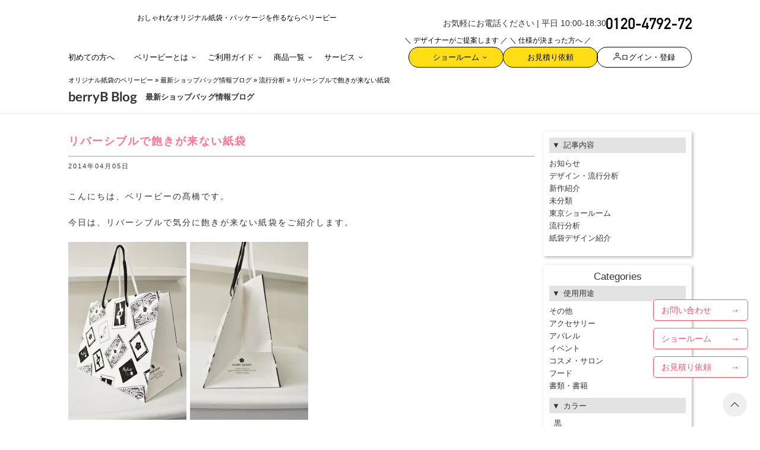

--- FILE ---
content_type: text/html; charset=UTF-8
request_url: https://www.berry-b.jp/wpblog/archives/9878/
body_size: 103642
content:
<!DOCTYPE html>
<html lang="ja">

<head>
    <!-- Google Tag Manager -->
<script>(function(w,d,s,l,i){w[l]=w[l]||[];w[l].push({'gtm.start':
new Date().getTime(),event:'gtm.js'});var f=d.getElementsByTagName(s)[0],
j=d.createElement(s),dl=l!='dataLayer'?'&l='+l:'';j.async=true;j.src=
'https://www.googletagmanager.com/gtm.js?id='+i+dl;f.parentNode.insertBefore(j,f);
})(window,document,'script','dataLayer','GTM-NQCFBMZ');</script>
<!-- End Google Tag Manager -->
    <meta charset="utf-8">
    <meta http-equiv="X-UA-Compatible" content="IE=edge">
    <meta name="viewport" content="width=device-width, initial-scale=1, maximum-scale=1, minimum-scale=1, shrink-to-fit=no">
    <link rel="apple-touch-icon" sizes="180x180" href="https://www.berry-b.jp/wp/wp-content/themes/bb-rwd/assets/favicon/apple-touch-icon.png?q123=1223" />
<link rel="icon" type="image/png" sizes="32x32" href="https://www.berry-b.jp/wp/wp-content/themes/bb-rwd/assets/favicon/favicon-32x32.png?q123=1223" />
<link rel="icon" type="image/png" sizes="16x16" href="https://www.berry-b.jp/wp/wp-content/themes/bb-rwd/assets/favicon/favicon-16x16.png?q123=1223" />
<link rel="manifest" href="https://www.berry-b.jp/wp/wp-content/themes/bb-rwd/assets/favicon/site.webmanifest" />
<link rel="mask-icon" href="https://www.berry-b.jp/wp/wp-content/themes/bb-rwd/assets/favicon/safari-pinned-tab.svg?q123=1223" color="#ff0000" />
<meta name="msapplication-TileColor" content="#ffffff" />
<meta name="theme-color" content="#ffffff" />
    <link rel='dns-prefetch' href='//fonts.googleapis.com' />
    
    <style type="text/css" id="inline_20260119083558" name="inline_20260119083558">@charset "UTF-8";[v-cloak]{display:none}

/*!
 * Bootstrap v4.5.2 (https://getbootstrap.com/)
 * Copyright 2011-2020 The Bootstrap Authors
 * Copyright 2011-2020 Twitter, Inc.
 * Licensed under MIT (https://github.com/twbs/bootstrap/blob/main/LICENSE)
 */:root{--blue:#007bff;--indigo:#6610f2;--purple:#6f42c1;--pink:#e83e8c;--red:#dc3545;--orange:#fd7e14;--yellow:#ffc107;--green:#28a745;--teal:#20c997;--cyan:#17a2b8;--white:#fff;--gray:#6c757d;--gray-dark:#343a40;--primary:#007bff;--secondary:#6c757d;--success:#28a745;--info:#17a2b8;--warning:#ffc107;--danger:#dc3545;--light:#f8f9fa;--dark:#343a40;--breakpoint-xs:0;--breakpoint-sm:576px;--breakpoint-md:768px;--breakpoint-lg:992px;--breakpoint-xl:1200px;--font-family-sans-serif:-apple-system,BlinkMacSystemFont,"Segoe UI",Roboto,"Helvetica Neue",Arial,"Noto Sans","Liberation Sans",sans-serif,"Apple Color Emoji","Segoe UI Emoji","Segoe UI Symbol","Noto Color Emoji";--font-family-monospace:SFMono-Regular,Menlo,Monaco,Consolas,"Liberation Mono","Courier New",monospace}*,:after,:before{box-sizing:border-box}html{font-family:sans-serif;line-height:1.15;-webkit-text-size-adjust:100%;-webkit-tap-highlight-color:rgba(0,0,0,0);font-size:62.5%;margin:0;padding:0}article,aside,figcaption,figure,footer,header,hgroup,main,nav,section{display:block}body{background-color:#fff;color:#333;font-family:游ゴシック Medium,Yu Gothic Medium,游ゴシック体,YuGothic,ヒラギノ角ゴ Pro W3,Hiragino Kaku Gothic Pro,メイリオ,Meiryo,sans-serif;font-feature-settings:"palt";font-size:1.35rem;font-weight:400;line-height:1.6;margin:0;text-align:left}[tabindex="-1"]:focus:not(:focus-visible){outline:0!important}hr{border:0;border-top:1px solid #0000001a;box-sizing:initial;height:0;margin-bottom:1rem;margin-top:1rem;overflow:visible}h1,h2,h3,h4,h5,h6{margin-bottom:.5rem;margin-top:0}p{margin-bottom:1rem;margin-top:0}abbr[data-original-title],abbr[title]{border-bottom:0;cursor:help;-webkit-text-decoration:underline dotted;text-decoration:underline dotted;-webkit-text-decoration-skip-ink:none;text-decoration-skip-ink:none}address{font-style:normal;line-height:inherit}address,dl,ol,ul{margin-bottom:1rem}dl,ol,ul{margin-top:0}ol ol,ol ul,ul ol,ul ul{margin-bottom:0}dt{font-weight:700}dd{margin-bottom:.5rem;margin-left:0}blockquote{margin:0 0 1rem}b,strong{font-weight:bolder}small{font-size:80%}sub,sup{font-size:75%;line-height:0;position:relative;vertical-align:initial}sub{bottom:-.25em}sup{top:-.5em}a{background-color:initial;color:#007bff;text-decoration:none}a:hover{color:#0056b3;text-decoration:underline}a:not([href]):not([class]),a:not([href]):not([class]):hover{color:inherit;text-decoration:none}code,kbd,pre,samp{font-family:SFMono-Regular,Menlo,Monaco,Consolas,Liberation Mono,Courier New,monospace;font-size:1em}pre{margin-bottom:1rem;margin-top:0;overflow:auto;-ms-overflow-style:scrollbar}figure{margin:0 0 1rem}img{border-style:none;height:auto}img,svg{vertical-align:middle}svg{overflow:hidden}table{border-collapse:collapse}caption{caption-side:bottom;color:#6c757d;padding-bottom:.75rem;padding-top:.75rem;text-align:left}th{text-align:-webkit-match-parent}label{display:inline-block;margin-bottom:.5rem}button{border-radius:0;outline:none}button:focus:not(:focus-visible){outline:0}button,input,optgroup,select,textarea{font-family:inherit;font-size:inherit;line-height:inherit;margin:0}button,input{overflow:visible}button,select{text-transform:none}[role=button]{cursor:pointer}select{word-wrap:normal;-webkit-appearance:none;appearance:none;color:#333}[type=button],[type=reset],[type=submit],button{-webkit-appearance:button}[type=button]:not(:disabled),[type=reset]:not(:disabled),[type=submit]:not(:disabled),button:not(:disabled){cursor:pointer}[type=button]::-moz-focus-inner,[type=reset]::-moz-focus-inner,[type=submit]::-moz-focus-inner,button::-moz-focus-inner{border-style:none;padding:0}input[type=checkbox],input[type=radio]{box-sizing:border-box;padding:0}textarea{overflow:auto;resize:vertical}fieldset{border:0;margin:0;min-width:0;padding:0}legend{color:inherit;display:block;font-size:1.5rem;line-height:inherit;margin-bottom:.5rem;max-width:100%;padding:0;white-space:normal;width:100%}progress{vertical-align:initial}[type=number]::-webkit-inner-spin-button,[type=number]::-webkit-outer-spin-button{height:auto}[type=search]{-webkit-appearance:none;outline-offset:-2px}[type=search]::-webkit-search-decoration{-webkit-appearance:none}::-webkit-file-upload-button{-webkit-appearance:button;font:inherit}output{display:inline-block}summary{cursor:pointer;display:list-item}template{display:none}[hidden]{display:none!important}.h1,.h2,.h3,.h4,.h5,.h6,h1,h2,h3,h4,h5,h6{font-weight:500;line-height:1.2;margin-bottom:.5rem}.h1,h1{font-size:2.5rem}.h2,h2{font-size:2rem}.h3,h3{font-size:1.75rem}.h4,h4{font-size:1.5rem}.h5,h5{font-size:1.25rem}.h6,h6{font-size:1rem}.lead{font-size:1.25rem;font-weight:300}.display-1{font-size:6rem}.display-1,.display-2{font-weight:300;line-height:1.2}.display-2{font-size:5.5rem}.display-3{font-size:4.5rem}.display-3,.display-4{font-weight:300;line-height:1.2}.display-4{font-size:3.5rem}.small,small{font-size:80%;font-weight:400}.mark,mark{background-color:#fcf8e3;padding:.2em}.list-inline,.list-unstyled{list-style:none;padding-left:0}.list-inline-item{display:inline-block}.list-inline-item:not(:last-child){margin-right:.5rem}.initialism{font-size:90%;text-transform:uppercase}.blockquote{font-size:1.25rem;margin-bottom:1rem}.blockquote-footer{color:#6c757d;display:block;font-size:80%}.blockquote-footer:before{content:"— "}.img-fluid,.img-thumbnail{height:auto;max-width:100%}.img-thumbnail{background-color:#fff;border:1px solid #dee2e6;border-radius:.25rem;padding:.25rem}.figure{display:inline-block}.figure-img{line-height:1;margin-bottom:.5rem}.figure-caption{color:#6c757d;font-size:90%}.container,.container-fluid,.container-lg,.container-md,.container-sm,.container-xl{margin-left:auto;margin-right:auto;padding-left:7.5px;padding-right:7.5px;width:100%}.row{display:flex;flex-wrap:wrap;margin-left:-7.5px;margin-right:-7.5px}.no-gutters{margin-left:0;margin-right:0}.no-gutters>.col,.no-gutters>[class*=col-]{padding-left:0;padding-right:0}.col,.col-1,.col-10,.col-11,.col-12,.col-2,.col-3,.col-4,.col-5,.col-6,.col-7,.col-8,.col-9,.col-auto,.col-lg,.col-lg-1,.col-lg-10,.col-lg-11,.col-lg-12,.col-lg-2,.col-lg-3,.col-lg-4,.col-lg-5,.col-lg-6,.col-lg-7,.col-lg-8,.col-lg-9,.col-lg-auto,.col-md,.col-md-1,.col-md-10,.col-md-11,.col-md-12,.col-md-2,.col-md-3,.col-md-4,.col-md-5,.col-md-6,.col-md-7,.col-md-8,.col-md-9,.col-md-auto,.col-sm,.col-sm-1,.col-sm-10,.col-sm-11,.col-sm-12,.col-sm-2,.col-sm-3,.col-sm-4,.col-sm-5,.col-sm-6,.col-sm-7,.col-sm-8,.col-sm-9,.col-sm-auto,.col-xl,.col-xl-1,.col-xl-10,.col-xl-11,.col-xl-12,.col-xl-2,.col-xl-3,.col-xl-4,.col-xl-5,.col-xl-6,.col-xl-7,.col-xl-8,.col-xl-9,.col-xl-auto{padding-left:7.5px;padding-right:7.5px;position:relative;width:100%}.col{flex-basis:0;flex-grow:1;max-width:100%}.row-cols-1>*{flex:0 0 100%;max-width:100%}.row-cols-2>*{flex:0 0 50%;max-width:50%}.row-cols-3>*{flex:0 0 33.3333333333%;max-width:33.3333333333%}.row-cols-4>*{flex:0 0 25%;max-width:25%}.row-cols-5>*{flex:0 0 20%;max-width:20%}.row-cols-6>*{flex:0 0 16.6666666667%;max-width:16.6666666667%}.col-auto{flex:0 0 auto;max-width:100%;width:auto}.col-1{flex:0 0 8.33333333%;max-width:8.33333333%}.col-2{flex:0 0 16.66666667%;max-width:16.66666667%}.col-3{flex:0 0 25%;max-width:25%}.col-4{flex:0 0 33.33333333%;max-width:33.33333333%}.col-5{flex:0 0 41.66666667%;max-width:41.66666667%}.col-6{flex:0 0 50%;max-width:50%}.col-7{flex:0 0 58.33333333%;max-width:58.33333333%}.col-8{flex:0 0 66.66666667%;max-width:66.66666667%}.col-9{flex:0 0 75%;max-width:75%}.col-10{flex:0 0 83.33333333%;max-width:83.33333333%}.col-11{flex:0 0 91.66666667%;max-width:91.66666667%}.col-12{flex:0 0 100%;max-width:100%}.order-first{order:-1}.order-last{order:13}.order-0{order:0}.order-1{order:1}.order-2{order:2}.order-3{order:3}.order-4{order:4}.order-5{order:5}.order-6{order:6}.order-7{order:7}.order-8{order:8}.order-9{order:9}.order-10{order:10}.order-11{order:11}.order-12{order:12}.offset-1{margin-left:8.33333333%}.offset-2{margin-left:16.66666667%}.offset-3{margin-left:25%}.offset-4{margin-left:33.33333333%}.offset-5{margin-left:41.66666667%}.offset-6{margin-left:50%}.offset-7{margin-left:58.33333333%}.offset-8{margin-left:66.66666667%}.offset-9{margin-left:75%}.offset-10{margin-left:83.33333333%}.offset-11{margin-left:91.66666667%}.table{color:#212529;margin-bottom:1rem;width:100%}.table td,.table th{border-top:1px solid #dee2e6;padding:.75rem;vertical-align:top}.table thead th{border-bottom:2px solid #dee2e6;vertical-align:bottom}.table tbody+tbody{border-top:2px solid #dee2e6}.table-sm td,.table-sm th{padding:.3rem}.table-bordered,.table-bordered td,.table-bordered th{border:1px solid #dee2e6}.table-bordered thead td,.table-bordered thead th{border-bottom-width:2px}.table-borderless tbody+tbody,.table-borderless td,.table-borderless th,.table-borderless thead th{border:0}.table-striped tbody tr:nth-of-type(odd){background-color:#0000000d}.table-hover tbody tr:hover{background-color:rgba(0,0,0,.075);color:#212529}.table-primary,.table-primary>td,.table-primary>th{background-color:#b8daff}.table-primary tbody+tbody,.table-primary td,.table-primary th,.table-primary thead th{border-color:#7abaff}.table-hover .table-primary:hover,.table-hover .table-primary:hover>td,.table-hover .table-primary:hover>th{background-color:#9fcdff}.table-secondary,.table-secondary>td,.table-secondary>th{background-color:#d6d8db}.table-secondary tbody+tbody,.table-secondary td,.table-secondary th,.table-secondary thead th{border-color:#b3b7bb}.table-hover .table-secondary:hover,.table-hover .table-secondary:hover>td,.table-hover .table-secondary:hover>th{background-color:#c8cbcf}.table-success,.table-success>td,.table-success>th{background-color:#c3e6cb}.table-success tbody+tbody,.table-success td,.table-success th,.table-success thead th{border-color:#8fd19e}.table-hover .table-success:hover,.table-hover .table-success:hover>td,.table-hover .table-success:hover>th{background-color:#b1dfbb}.table-info,.table-info>td,.table-info>th{background-color:#bee5eb}.table-info tbody+tbody,.table-info td,.table-info th,.table-info thead th{border-color:#86cfda}.table-hover .table-info:hover,.table-hover .table-info:hover>td,.table-hover .table-info:hover>th{background-color:#abdde5}.table-warning,.table-warning>td,.table-warning>th{background-color:#ffeeba}.table-warning tbody+tbody,.table-warning td,.table-warning th,.table-warning thead th{border-color:#ffdf7e}.table-hover .table-warning:hover,.table-hover .table-warning:hover>td,.table-hover .table-warning:hover>th{background-color:#ffe8a1}.table-danger,.table-danger>td,.table-danger>th{background-color:#f5c6cb}.table-danger tbody+tbody,.table-danger td,.table-danger th,.table-danger thead th{border-color:#ed969e}.table-hover .table-danger:hover,.table-hover .table-danger:hover>td,.table-hover .table-danger:hover>th{background-color:#f1b0b7}.table-light,.table-light>td,.table-light>th{background-color:#fdfdfe}.table-light tbody+tbody,.table-light td,.table-light th,.table-light thead th{border-color:#fbfcfc}.table-hover .table-light:hover,.table-hover .table-light:hover>td,.table-hover .table-light:hover>th{background-color:#ececf6}.table-dark,.table-dark>td,.table-dark>th{background-color:#c6c8ca}.table-dark tbody+tbody,.table-dark td,.table-dark th,.table-dark thead th{border-color:#95999c}.table-hover .table-dark:hover,.table-hover .table-dark:hover>td,.table-hover .table-dark:hover>th{background-color:#b9bbbe}.table-active,.table-active>td,.table-active>th,.table-hover .table-active:hover,.table-hover .table-active:hover>td,.table-hover .table-active:hover>th{background-color:rgba(0,0,0,.075)}.table .thead-dark th{background-color:#343a40;border-color:#454d55;color:#fff}.table .thead-light th{background-color:#e9ecef;border-color:#dee2e6;color:#495057}.table-dark{background-color:#343a40;color:#fff}.table-dark td,.table-dark th,.table-dark thead th{border-color:#454d55}.table-dark.table-bordered{border:0}.table-dark.table-striped tbody tr:nth-of-type(odd){background-color:#ffffff0d}.table-dark.table-hover tbody tr:hover{background-color:hsla(0,0%,100%,.075);color:#fff}.table-responsive{display:block;overflow-x:auto;width:100%;-webkit-overflow-scrolling:touch}.table-responsive>.table-bordered{border:0}.form-control{background-clip:padding-box;background-color:#fff;border:1px solid #ced4da;border-radius:.25rem;color:#495057;display:block;font-size:1rem;font-weight:400;height:calc(1.5em + .75rem + 2px);line-height:1.5;padding:.375rem .75rem;transition:border-color .15s ease-in-out,box-shadow .15s ease-in-out;width:100%}.form-control::-ms-expand{background-color:initial;border:0}.form-control:focus{background-color:#fff;border-color:#80bdff;box-shadow:0 0 0 .2rem #007bff40;color:#495057;outline:0}.form-control::placeholder{color:#6c757d;opacity:1}.form-control:disabled,.form-control[readonly]{background-color:#e9ecef;opacity:1}input[type=date].form-control,input[type=datetime-local].form-control,input[type=month].form-control,input[type=time].form-control{-webkit-appearance:none;appearance:none}select.form-control:-moz-focusring{color:#0000;text-shadow:0 0 0 #495057}select.form-control:focus::-ms-value{background-color:#fff;color:#495057}.form-control-file,.form-control-range{display:block;width:100%}.col-form-label{font-size:inherit;line-height:1.5;margin-bottom:0;padding-bottom:calc(.375rem + 1px);padding-top:calc(.375rem + 1px)}.col-form-label-lg{font-size:1.25rem;line-height:1.5;padding-bottom:calc(.5rem + 1px);padding-top:calc(.5rem + 1px)}.col-form-label-sm{font-size:.875rem;line-height:1.5;padding-bottom:calc(.25rem + 1px);padding-top:calc(.25rem + 1px)}.form-control-plaintext{background-color:initial;border:solid #0000;border-width:1px 0;color:#212529;display:block;font-size:1rem;line-height:1.5;margin-bottom:0;padding:.375rem 0;width:100%}.form-control-plaintext.form-control-lg,.form-control-plaintext.form-control-sm{padding-left:0;padding-right:0}.form-control-sm{border-radius:.2rem;font-size:.875rem;height:calc(1.5em + .5rem + 2px);line-height:1.5;padding:.25rem .5rem}.form-control-lg{border-radius:.3rem;font-size:1.25rem;height:calc(1.5em + 1rem + 2px);line-height:1.5;padding:.5rem 1rem}select.form-control[multiple],select.form-control[size],textarea.form-control{height:auto}.form-group{margin-bottom:1rem}.form-text{display:block;margin-top:.25rem}.form-row{display:flex;flex-wrap:wrap;margin-left:-5px;margin-right:-5px}.form-row>.col,.form-row>[class*=col-]{padding-left:5px;padding-right:5px}.form-check{display:block;padding-left:1.25rem;position:relative}.form-check-input{margin-left:-1.25rem;margin-top:.3rem;position:absolute}.form-check-input:disabled~.form-check-label,.form-check-input[disabled]~.form-check-label{color:#6c757d}.form-check-label{margin-bottom:0}.form-check-inline{align-items:center;display:inline-flex;margin-right:.75rem;padding-left:0}.form-check-inline .form-check-input{margin-left:0;margin-right:.3125rem;margin-top:0;position:static}.valid-feedback{color:#28a745;display:none;font-size:80%;margin-top:.25rem;width:100%}.valid-tooltip{background-color:#28a745e6;border-radius:.25rem;color:#fff;display:none;font-size:.875rem;left:0;line-height:1.5;margin-top:.1rem;max-width:100%;padding:.25rem .5rem;position:absolute;top:100%;z-index:5}.form-row>.col>.valid-tooltip,.form-row>[class*=col-]>.valid-tooltip{left:5px}.is-valid~.valid-feedback,.is-valid~.valid-tooltip,.was-validated :valid~.valid-feedback,.was-validated :valid~.valid-tooltip{display:block}.form-control.is-valid,.was-validated .form-control:valid{background-image:url("data:image/svg+xml;charset=utf-8,%3Csvg xmlns='http://www.w3.org/2000/svg' width='8' height='8'%3E%3Cpath fill='%2328a745' d='M2.3 6.73.6 4.53c-.4-1.04.46-1.4 1.1-.8l1.1 1.4 3.4-3.8c.6-.63 1.6-.27 1.2.7l-4 4.6c-.43.5-.8.4-1.1.1'/%3E%3C/svg%3E");background-position:right calc(.375em + .1875rem) center;background-repeat:no-repeat;background-size:calc(.75em + .375rem) calc(.75em + .375rem);border-color:#28a745;padding-right:calc(1.5em + .75rem)!important}.form-control.is-valid:focus,.was-validated .form-control:valid:focus{border-color:#28a745;box-shadow:0 0 0 .2rem #28a74540}.was-validated select.form-control:valid,select.form-control.is-valid{background-position:right 1.5rem center;padding-right:3rem!important}.was-validated textarea.form-control:valid,textarea.form-control.is-valid{background-position:top calc(.375em + .1875rem) right calc(.375em + .1875rem);padding-right:calc(1.5em + .75rem)}.custom-select.is-valid,.was-validated .custom-select:valid{background:url("data:image/svg+xml;charset=utf-8,%3Csvg xmlns='http://www.w3.org/2000/svg' width='4' height='5'%3E%3Cpath fill='%23343a40' d='M2 0 0 2h4zm0 5L0 3h4z'/%3E%3C/svg%3E") right .75rem center/8px 10px no-repeat,#fff url("data:image/svg+xml;charset=utf-8,%3Csvg xmlns='http://www.w3.org/2000/svg' width='8' height='8'%3E%3Cpath fill='%2328a745' d='M2.3 6.73.6 4.53c-.4-1.04.46-1.4 1.1-.8l1.1 1.4 3.4-3.8c.6-.63 1.6-.27 1.2.7l-4 4.6c-.43.5-.8.4-1.1.1'/%3E%3C/svg%3E") center right 1.75rem/calc(.75em + .375rem) calc(.75em + .375rem) no-repeat;border-color:#28a745;padding-right:calc(.75em + 2.3125rem)!important}.custom-select.is-valid:focus,.was-validated .custom-select:valid:focus{border-color:#28a745;box-shadow:0 0 0 .2rem #28a74540}.form-check-input.is-valid~.form-check-label,.was-validated .form-check-input:valid~.form-check-label{color:#28a745}.form-check-input.is-valid~.valid-feedback,.form-check-input.is-valid~.valid-tooltip,.was-validated .form-check-input:valid~.valid-feedback,.was-validated .form-check-input:valid~.valid-tooltip{display:block}.custom-control-input.is-valid~.custom-control-label,.was-validated .custom-control-input:valid~.custom-control-label{color:#28a745}.custom-control-input.is-valid~.custom-control-label:before,.was-validated .custom-control-input:valid~.custom-control-label:before{border-color:#28a745}.custom-control-input.is-valid:checked~.custom-control-label:before,.was-validated .custom-control-input:valid:checked~.custom-control-label:before{background-color:#34ce57;border-color:#34ce57}.custom-control-input.is-valid:focus~.custom-control-label:before,.was-validated .custom-control-input:valid:focus~.custom-control-label:before{box-shadow:0 0 0 .2rem #28a74540}.custom-control-input.is-valid:focus:not(:checked)~.custom-control-label:before,.was-validated .custom-control-input:valid:focus:not(:checked)~.custom-control-label:before{border-color:#28a745}.custom-file-input.is-valid~.custom-file-label,.was-validated .custom-file-input:valid~.custom-file-label{border-color:#28a745}.custom-file-input.is-valid:focus~.custom-file-label,.was-validated .custom-file-input:valid:focus~.custom-file-label{border-color:#28a745;box-shadow:0 0 0 .2rem #28a74540}.invalid-feedback{color:#dc3545;display:none;font-size:80%;margin-top:.25rem;width:100%}.invalid-tooltip{background-color:#dc3545e6;border-radius:.25rem;color:#fff;display:none;font-size:.875rem;left:0;line-height:1.5;margin-top:.1rem;max-width:100%;padding:.25rem .5rem;position:absolute;top:100%;z-index:5}.form-row>.col>.invalid-tooltip,.form-row>[class*=col-]>.invalid-tooltip{left:5px}.is-invalid~.invalid-feedback,.is-invalid~.invalid-tooltip,.was-validated :invalid~.invalid-feedback,.was-validated :invalid~.invalid-tooltip{display:block}.form-control.is-invalid,.was-validated .form-control:invalid{background-image:url("data:image/svg+xml;charset=utf-8,%3Csvg xmlns='http://www.w3.org/2000/svg' width='12' height='12' fill='none' stroke='%23dc3545'%3E%3Ccircle cx='6' cy='6' r='4.5'/%3E%3Cpath stroke-linejoin='round' d='M5.8 3.6h.4L6 6.5z'/%3E%3Ccircle cx='6' cy='8.2' r='.6' fill='%23dc3545' stroke='none'/%3E%3C/svg%3E");background-position:right calc(.375em + .1875rem) center;background-repeat:no-repeat;background-size:calc(.75em + .375rem) calc(.75em + .375rem);border-color:#dc3545;padding-right:calc(1.5em + .75rem)!important}.form-control.is-invalid:focus,.was-validated .form-control:invalid:focus{border-color:#dc3545;box-shadow:0 0 0 .2rem #dc354540}.was-validated select.form-control:invalid,select.form-control.is-invalid{background-position:right 1.5rem center;padding-right:3rem!important}.was-validated textarea.form-control:invalid,textarea.form-control.is-invalid{background-position:top calc(.375em + .1875rem) right calc(.375em + .1875rem);padding-right:calc(1.5em + .75rem)}.custom-select.is-invalid,.was-validated .custom-select:invalid{background:url("data:image/svg+xml;charset=utf-8,%3Csvg xmlns='http://www.w3.org/2000/svg' width='4' height='5'%3E%3Cpath fill='%23343a40' d='M2 0 0 2h4zm0 5L0 3h4z'/%3E%3C/svg%3E") right .75rem center/8px 10px no-repeat,#fff url("data:image/svg+xml;charset=utf-8,%3Csvg xmlns='http://www.w3.org/2000/svg' width='12' height='12' fill='none' stroke='%23dc3545'%3E%3Ccircle cx='6' cy='6' r='4.5'/%3E%3Cpath stroke-linejoin='round' d='M5.8 3.6h.4L6 6.5z'/%3E%3Ccircle cx='6' cy='8.2' r='.6' fill='%23dc3545' stroke='none'/%3E%3C/svg%3E") center right 1.75rem/calc(.75em + .375rem) calc(.75em + .375rem) no-repeat;border-color:#dc3545;padding-right:calc(.75em + 2.3125rem)!important}.custom-select.is-invalid:focus,.was-validated .custom-select:invalid:focus{border-color:#dc3545;box-shadow:0 0 0 .2rem #dc354540}.form-check-input.is-invalid~.form-check-label,.was-validated .form-check-input:invalid~.form-check-label{color:#dc3545}.form-check-input.is-invalid~.invalid-feedback,.form-check-input.is-invalid~.invalid-tooltip,.was-validated .form-check-input:invalid~.invalid-feedback,.was-validated .form-check-input:invalid~.invalid-tooltip{display:block}.custom-control-input.is-invalid~.custom-control-label,.was-validated .custom-control-input:invalid~.custom-control-label{color:#dc3545}.custom-control-input.is-invalid~.custom-control-label:before,.was-validated .custom-control-input:invalid~.custom-control-label:before{border-color:#dc3545}.custom-control-input.is-invalid:checked~.custom-control-label:before,.was-validated .custom-control-input:invalid:checked~.custom-control-label:before{background-color:#e4606d;border-color:#e4606d}.custom-control-input.is-invalid:focus~.custom-control-label:before,.was-validated .custom-control-input:invalid:focus~.custom-control-label:before{box-shadow:0 0 0 .2rem #dc354540}.custom-control-input.is-invalid:focus:not(:checked)~.custom-control-label:before,.was-validated .custom-control-input:invalid:focus:not(:checked)~.custom-control-label:before{border-color:#dc3545}.custom-file-input.is-invalid~.custom-file-label,.was-validated .custom-file-input:invalid~.custom-file-label{border-color:#dc3545}.custom-file-input.is-invalid:focus~.custom-file-label,.was-validated .custom-file-input:invalid:focus~.custom-file-label{border-color:#dc3545;box-shadow:0 0 0 .2rem #dc354540}.form-inline{align-items:center;display:flex;flex-flow:row wrap}.form-inline .form-check{width:100%}.btn{background-color:initial;border:1px solid #0000;border-radius:.25rem;color:#212529;display:inline-block;font-size:1rem;font-weight:400;line-height:1.5;padding:.375rem .75rem;text-align:center;transition:color .15s ease-in-out,background-color .15s ease-in-out,border-color .15s ease-in-out,box-shadow .15s ease-in-out;-webkit-user-select:none;user-select:none;vertical-align:middle}.btn:hover{color:#212529;text-decoration:none}.btn.focus,.btn:focus{box-shadow:0 0 0 .2rem #007bff40;outline:0}.btn.disabled,.btn:disabled{opacity:.65}.btn:not(:disabled):not(.disabled){cursor:pointer}a.btn.disabled,fieldset:disabled a.btn{pointer-events:none}.btn-primary{background-color:#007bff;border-color:#007bff;color:#fff}.btn-primary.focus,.btn-primary:focus,.btn-primary:hover{background-color:#0069d9;border-color:#0062cc;color:#fff}.btn-primary.focus,.btn-primary:focus{box-shadow:0 0 0 .2rem #268fff80}.btn-primary.disabled,.btn-primary:disabled{background-color:#007bff;border-color:#007bff;color:#fff}.btn-primary:not(:disabled):not(.disabled).active,.btn-primary:not(:disabled):not(.disabled):active,.show>.btn-primary.dropdown-toggle{background-color:#0062cc;border-color:#005cbf;color:#fff}.btn-primary:not(:disabled):not(.disabled).active:focus,.btn-primary:not(:disabled):not(.disabled):active:focus,.show>.btn-primary.dropdown-toggle:focus{box-shadow:0 0 0 .2rem #268fff80}.btn-secondary{background-color:#6c757d;border-color:#6c757d;color:#fff}.btn-secondary.focus,.btn-secondary:focus,.btn-secondary:hover{background-color:#5a6268;border-color:#545b62;color:#fff}.btn-secondary.focus,.btn-secondary:focus{box-shadow:0 0 0 .2rem #828a9180}.btn-secondary.disabled,.btn-secondary:disabled{background-color:#6c757d;border-color:#6c757d;color:#fff}.btn-secondary:not(:disabled):not(.disabled).active,.btn-secondary:not(:disabled):not(.disabled):active,.show>.btn-secondary.dropdown-toggle{background-color:#545b62;border-color:#4e555b;color:#fff}.btn-secondary:not(:disabled):not(.disabled).active:focus,.btn-secondary:not(:disabled):not(.disabled):active:focus,.show>.btn-secondary.dropdown-toggle:focus{box-shadow:0 0 0 .2rem #828a9180}.btn-success{background-color:#28a745;border-color:#28a745;color:#fff}.btn-success.focus,.btn-success:focus,.btn-success:hover{background-color:#218838;border-color:#1e7e34;color:#fff}.btn-success.focus,.btn-success:focus{box-shadow:0 0 0 .2rem #48b46180}.btn-success.disabled,.btn-success:disabled{background-color:#28a745;border-color:#28a745;color:#fff}.btn-success:not(:disabled):not(.disabled).active,.btn-success:not(:disabled):not(.disabled):active,.show>.btn-success.dropdown-toggle{background-color:#1e7e34;border-color:#1c7430;color:#fff}.btn-success:not(:disabled):not(.disabled).active:focus,.btn-success:not(:disabled):not(.disabled):active:focus,.show>.btn-success.dropdown-toggle:focus{box-shadow:0 0 0 .2rem #48b46180}.btn-info{background-color:#17a2b8;border-color:#17a2b8;color:#fff}.btn-info.focus,.btn-info:focus,.btn-info:hover{background-color:#138496;border-color:#117a8b;color:#fff}.btn-info.focus,.btn-info:focus{box-shadow:0 0 0 .2rem #3ab0c380}.btn-info.disabled,.btn-info:disabled{background-color:#17a2b8;border-color:#17a2b8;color:#fff}.btn-info:not(:disabled):not(.disabled).active,.btn-info:not(:disabled):not(.disabled):active,.show>.btn-info.dropdown-toggle{background-color:#117a8b;border-color:#10707f;color:#fff}.btn-info:not(:disabled):not(.disabled).active:focus,.btn-info:not(:disabled):not(.disabled):active:focus,.show>.btn-info.dropdown-toggle:focus{box-shadow:0 0 0 .2rem #3ab0c380}.btn-warning{background-color:#ffc107;border-color:#ffc107;color:#212529}.btn-warning.focus,.btn-warning:focus,.btn-warning:hover{background-color:#e0a800;border-color:#d39e00;color:#212529}.btn-warning.focus,.btn-warning:focus{box-shadow:0 0 0 .2rem #deaa0c80}.btn-warning.disabled,.btn-warning:disabled{background-color:#ffc107;border-color:#ffc107;color:#212529}.btn-warning:not(:disabled):not(.disabled).active,.btn-warning:not(:disabled):not(.disabled):active,.show>.btn-warning.dropdown-toggle{background-color:#d39e00;border-color:#c69500;color:#212529}.btn-warning:not(:disabled):not(.disabled).active:focus,.btn-warning:not(:disabled):not(.disabled):active:focus,.show>.btn-warning.dropdown-toggle:focus{box-shadow:0 0 0 .2rem #deaa0c80}.btn-danger{background-color:#dc3545;border-color:#dc3545;color:#fff}.btn-danger.focus,.btn-danger:focus,.btn-danger:hover{background-color:#c82333;border-color:#bd2130;color:#fff}.btn-danger.focus,.btn-danger:focus{box-shadow:0 0 0 .2rem #e1536180}.btn-danger.disabled,.btn-danger:disabled{background-color:#dc3545;border-color:#dc3545;color:#fff}.btn-danger:not(:disabled):not(.disabled).active,.btn-danger:not(:disabled):not(.disabled):active,.show>.btn-danger.dropdown-toggle{background-color:#bd2130;border-color:#b21f2d;color:#fff}.btn-danger:not(:disabled):not(.disabled).active:focus,.btn-danger:not(:disabled):not(.disabled):active:focus,.show>.btn-danger.dropdown-toggle:focus{box-shadow:0 0 0 .2rem #e1536180}.btn-light{background-color:#f8f9fa;border-color:#f8f9fa;color:#212529}.btn-light.focus,.btn-light:focus,.btn-light:hover{background-color:#e2e6ea;border-color:#dae0e5;color:#212529}.btn-light.focus,.btn-light:focus{box-shadow:0 0 0 .2rem #d8d9db80}.btn-light.disabled,.btn-light:disabled{background-color:#f8f9fa;border-color:#f8f9fa;color:#212529}.btn-light:not(:disabled):not(.disabled).active,.btn-light:not(:disabled):not(.disabled):active,.show>.btn-light.dropdown-toggle{background-color:#dae0e5;border-color:#d3d9df;color:#212529}.btn-light:not(:disabled):not(.disabled).active:focus,.btn-light:not(:disabled):not(.disabled):active:focus,.show>.btn-light.dropdown-toggle:focus{box-shadow:0 0 0 .2rem #d8d9db80}.btn-dark{background-color:#343a40;border-color:#343a40;color:#fff}.btn-dark.focus,.btn-dark:focus,.btn-dark:hover{background-color:#23272b;border-color:#1d2124;color:#fff}.btn-dark.focus,.btn-dark:focus{box-shadow:0 0 0 .2rem #52585d80}.btn-dark.disabled,.btn-dark:disabled{background-color:#343a40;border-color:#343a40;color:#fff}.btn-dark:not(:disabled):not(.disabled).active,.btn-dark:not(:disabled):not(.disabled):active,.show>.btn-dark.dropdown-toggle{background-color:#1d2124;border-color:#171a1d;color:#fff}.btn-dark:not(:disabled):not(.disabled).active:focus,.btn-dark:not(:disabled):not(.disabled):active:focus,.show>.btn-dark.dropdown-toggle:focus{box-shadow:0 0 0 .2rem #52585d80}.btn-outline-primary{border-color:#007bff;color:#007bff}.btn-outline-primary:hover{background-color:#007bff;border-color:#007bff;color:#fff}.btn-outline-primary.focus,.btn-outline-primary:focus{box-shadow:0 0 0 .2rem #007bff80}.btn-outline-primary.disabled,.btn-outline-primary:disabled{background-color:initial;color:#007bff}.btn-outline-primary:not(:disabled):not(.disabled).active,.btn-outline-primary:not(:disabled):not(.disabled):active,.show>.btn-outline-primary.dropdown-toggle{background-color:#007bff;border-color:#007bff;color:#fff}.btn-outline-primary:not(:disabled):not(.disabled).active:focus,.btn-outline-primary:not(:disabled):not(.disabled):active:focus,.show>.btn-outline-primary.dropdown-toggle:focus{box-shadow:0 0 0 .2rem #007bff80}.btn-outline-secondary{border-color:#6c757d;color:#6c757d}.btn-outline-secondary:hover{background-color:#6c757d;border-color:#6c757d;color:#fff}.btn-outline-secondary.focus,.btn-outline-secondary:focus{box-shadow:0 0 0 .2rem #6c757d80}.btn-outline-secondary.disabled,.btn-outline-secondary:disabled{background-color:initial;color:#6c757d}.btn-outline-secondary:not(:disabled):not(.disabled).active,.btn-outline-secondary:not(:disabled):not(.disabled):active,.show>.btn-outline-secondary.dropdown-toggle{background-color:#6c757d;border-color:#6c757d;color:#fff}.btn-outline-secondary:not(:disabled):not(.disabled).active:focus,.btn-outline-secondary:not(:disabled):not(.disabled):active:focus,.show>.btn-outline-secondary.dropdown-toggle:focus{box-shadow:0 0 0 .2rem #6c757d80}.btn-outline-success{border-color:#28a745;color:#28a745}.btn-outline-success:hover{background-color:#28a745;border-color:#28a745;color:#fff}.btn-outline-success.focus,.btn-outline-success:focus{box-shadow:0 0 0 .2rem #28a74580}.btn-outline-success.disabled,.btn-outline-success:disabled{background-color:initial;color:#28a745}.btn-outline-success:not(:disabled):not(.disabled).active,.btn-outline-success:not(:disabled):not(.disabled):active,.show>.btn-outline-success.dropdown-toggle{background-color:#28a745;border-color:#28a745;color:#fff}.btn-outline-success:not(:disabled):not(.disabled).active:focus,.btn-outline-success:not(:disabled):not(.disabled):active:focus,.show>.btn-outline-success.dropdown-toggle:focus{box-shadow:0 0 0 .2rem #28a74580}.btn-outline-info{border-color:#17a2b8;color:#17a2b8}.btn-outline-info:hover{background-color:#17a2b8;border-color:#17a2b8;color:#fff}.btn-outline-info.focus,.btn-outline-info:focus{box-shadow:0 0 0 .2rem #17a2b880}.btn-outline-info.disabled,.btn-outline-info:disabled{background-color:initial;color:#17a2b8}.btn-outline-info:not(:disabled):not(.disabled).active,.btn-outline-info:not(:disabled):not(.disabled):active,.show>.btn-outline-info.dropdown-toggle{background-color:#17a2b8;border-color:#17a2b8;color:#fff}.btn-outline-info:not(:disabled):not(.disabled).active:focus,.btn-outline-info:not(:disabled):not(.disabled):active:focus,.show>.btn-outline-info.dropdown-toggle:focus{box-shadow:0 0 0 .2rem #17a2b880}.btn-outline-warning{border-color:#ffc107;color:#ffc107}.btn-outline-warning:hover{background-color:#ffc107;border-color:#ffc107;color:#212529}.btn-outline-warning.focus,.btn-outline-warning:focus{box-shadow:0 0 0 .2rem #ffc10780}.btn-outline-warning.disabled,.btn-outline-warning:disabled{background-color:initial;color:#ffc107}.btn-outline-warning:not(:disabled):not(.disabled).active,.btn-outline-warning:not(:disabled):not(.disabled):active,.show>.btn-outline-warning.dropdown-toggle{background-color:#ffc107;border-color:#ffc107;color:#212529}.btn-outline-warning:not(:disabled):not(.disabled).active:focus,.btn-outline-warning:not(:disabled):not(.disabled):active:focus,.show>.btn-outline-warning.dropdown-toggle:focus{box-shadow:0 0 0 .2rem #ffc10780}.btn-outline-danger{border-color:#dc3545;color:#dc3545}.btn-outline-danger:hover{background-color:#dc3545;border-color:#dc3545;color:#fff}.btn-outline-danger.focus,.btn-outline-danger:focus{box-shadow:0 0 0 .2rem #dc354580}.btn-outline-danger.disabled,.btn-outline-danger:disabled{background-color:initial;color:#dc3545}.btn-outline-danger:not(:disabled):not(.disabled).active,.btn-outline-danger:not(:disabled):not(.disabled):active,.show>.btn-outline-danger.dropdown-toggle{background-color:#dc3545;border-color:#dc3545;color:#fff}.btn-outline-danger:not(:disabled):not(.disabled).active:focus,.btn-outline-danger:not(:disabled):not(.disabled):active:focus,.show>.btn-outline-danger.dropdown-toggle:focus{box-shadow:0 0 0 .2rem #dc354580}.btn-outline-light{border-color:#f8f9fa;color:#f8f9fa}.btn-outline-light:hover{background-color:#f8f9fa;border-color:#f8f9fa;color:#212529}.btn-outline-light.focus,.btn-outline-light:focus{box-shadow:0 0 0 .2rem #f8f9fa80}.btn-outline-light.disabled,.btn-outline-light:disabled{background-color:initial;color:#f8f9fa}.btn-outline-light:not(:disabled):not(.disabled).active,.btn-outline-light:not(:disabled):not(.disabled):active,.show>.btn-outline-light.dropdown-toggle{background-color:#f8f9fa;border-color:#f8f9fa;color:#212529}.btn-outline-light:not(:disabled):not(.disabled).active:focus,.btn-outline-light:not(:disabled):not(.disabled):active:focus,.show>.btn-outline-light.dropdown-toggle:focus{box-shadow:0 0 0 .2rem #f8f9fa80}.btn-outline-dark{border-color:#343a40;color:#343a40}.btn-outline-dark:hover{background-color:#343a40;border-color:#343a40;color:#fff}.btn-outline-dark.focus,.btn-outline-dark:focus{box-shadow:0 0 0 .2rem #343a4080}.btn-outline-dark.disabled,.btn-outline-dark:disabled{background-color:initial;color:#343a40}.btn-outline-dark:not(:disabled):not(.disabled).active,.btn-outline-dark:not(:disabled):not(.disabled):active,.show>.btn-outline-dark.dropdown-toggle{background-color:#343a40;border-color:#343a40;color:#fff}.btn-outline-dark:not(:disabled):not(.disabled).active:focus,.btn-outline-dark:not(:disabled):not(.disabled):active:focus,.show>.btn-outline-dark.dropdown-toggle:focus{box-shadow:0 0 0 .2rem #343a4080}.btn-link{color:#007bff;font-weight:400;text-decoration:none}.btn-link:hover{color:#0056b3}.btn-link.focus,.btn-link:focus,.btn-link:hover{text-decoration:underline}.btn-link.disabled,.btn-link:disabled{color:#6c757d;pointer-events:none}.btn-group-lg>.btn,.btn-lg{border-radius:.3rem;font-size:1.25rem;line-height:1.5;padding:.5rem 1rem}.btn-group-sm>.btn,.btn-sm{border-radius:.2rem;font-size:.875rem;line-height:1.5;padding:.25rem .5rem}.btn-block{display:block;width:100%}.btn-block+.btn-block{margin-top:.5rem}input[type=button].btn-block,input[type=reset].btn-block,input[type=submit].btn-block{width:100%}.dropdown,.dropleft,.dropright,.dropup{position:relative}.dropdown-toggle{white-space:nowrap}.dropdown-toggle:after{border-bottom:0;border-left:.3em solid #0000;border-right:.3em solid #0000;border-top:.3em solid;content:"";display:inline-block;margin-left:.255em;vertical-align:.255em}.dropdown-toggle:empty:after{margin-left:0}.dropdown-menu{background-clip:padding-box;background-color:#fff;border:1px solid #00000026;border-radius:none!important;color:#212529;display:none;float:left;font-size:1rem;left:0;list-style:none;margin:.125rem 0 0;min-width:10rem;padding:.5rem 0;position:absolute;text-align:left;top:100%;z-index:1000}.dropdown-menu-left{left:0;right:auto}.dropdown-menu-right{left:auto;right:0}.dropup .dropdown-menu{bottom:100%;margin-bottom:.125rem;margin-top:0;top:auto}.dropup .dropdown-toggle:after{border-bottom:.3em solid;border-left:.3em solid #0000;border-right:.3em solid #0000;border-top:0;content:"";display:inline-block;margin-left:.255em;vertical-align:.255em}.dropup .dropdown-toggle:empty:after{margin-left:0}.dropright .dropdown-menu{left:100%;margin-left:.125rem;margin-top:0;right:auto;top:0}.dropright .dropdown-toggle:after{border-bottom:.3em solid #0000;border-left:.3em solid;border-right:0;border-top:.3em solid #0000;content:"";display:inline-block;margin-left:.255em;vertical-align:0}.dropright .dropdown-toggle:empty:after{margin-left:0}.dropleft .dropdown-menu{left:auto;margin-right:.125rem;margin-top:0;right:100%;top:0}.dropleft .dropdown-toggle:after{content:"";display:none;margin-left:.255em;vertical-align:.255em}.dropleft .dropdown-toggle:before{border-bottom:.3em solid #0000;border-right:.3em solid;border-top:.3em solid #0000;content:"";display:inline-block;margin-right:.255em;vertical-align:0}.dropleft .dropdown-toggle:empty:after{margin-left:0}.dropdown-menu[x-placement^=bottom],.dropdown-menu[x-placement^=left],.dropdown-menu[x-placement^=right],.dropdown-menu[x-placement^=top]{bottom:auto;right:auto}.dropdown-divider{border-top:1px solid #e9ecef;height:0;margin:.5rem 0;overflow:hidden}.dropdown-item{background-color:initial;border:0;clear:both;color:#212529;display:block;font-weight:400;padding:.25rem 1.5rem;text-align:inherit;white-space:nowrap;width:100%}.dropdown-item:focus,.dropdown-item:hover{background-color:#e9ecef;color:#16181b;text-decoration:none}.dropdown-item.active,.dropdown-item:active{background-color:#007bff;color:#fff;text-decoration:none}.dropdown-item.disabled,.dropdown-item:disabled{background-color:initial;color:#adb5bd;pointer-events:none}.dropdown-menu.show{display:block}.dropdown-header{color:#6c757d;display:block;font-size:.875rem;margin-bottom:0;padding:.5rem 1.5rem;white-space:nowrap}.dropdown-item-text{color:#212529;display:block;padding:.25rem 1.5rem}.btn-group,.btn-group-vertical{display:inline-flex;position:relative;vertical-align:middle}.btn-group-vertical>.btn,.btn-group>.btn{flex:1 1 auto;position:relative}.btn-group-vertical>.btn.active,.btn-group-vertical>.btn:active,.btn-group-vertical>.btn:focus,.btn-group-vertical>.btn:hover,.btn-group>.btn.active,.btn-group>.btn:active,.btn-group>.btn:focus,.btn-group>.btn:hover{z-index:1}.btn-toolbar{display:flex;flex-wrap:wrap;justify-content:flex-start}.btn-toolbar .input-group{width:auto}.btn-group>.btn-group:not(:first-child),.btn-group>.btn:not(:first-child){margin-left:-1px}.btn-group>.btn-group:not(:last-child)>.btn,.btn-group>.btn:not(:last-child):not(.dropdown-toggle){border-bottom-right-radius:0;border-top-right-radius:0}.btn-group>.btn-group:not(:first-child)>.btn,.btn-group>.btn:not(:first-child){border-bottom-left-radius:0;border-top-left-radius:0}.dropdown-toggle-split{padding-left:.5625rem;padding-right:.5625rem}.dropdown-toggle-split:after,.dropright .dropdown-toggle-split:after,.dropup .dropdown-toggle-split:after{margin-left:0}.dropleft .dropdown-toggle-split:before{margin-right:0}.btn-group-sm>.btn+.dropdown-toggle-split,.btn-sm+.dropdown-toggle-split{padding-left:.375rem;padding-right:.375rem}.btn-group-lg>.btn+.dropdown-toggle-split,.btn-lg+.dropdown-toggle-split{padding-left:.75rem;padding-right:.75rem}.btn-group-vertical{align-items:flex-start;flex-direction:column;justify-content:center}.btn-group-vertical>.btn,.btn-group-vertical>.btn-group{width:100%}.btn-group-vertical>.btn-group:not(:first-child),.btn-group-vertical>.btn:not(:first-child){margin-top:-1px}.btn-group-vertical>.btn-group:not(:last-child)>.btn,.btn-group-vertical>.btn:not(:last-child):not(.dropdown-toggle){border-bottom-left-radius:0;border-bottom-right-radius:0}.btn-group-vertical>.btn-group:not(:first-child)>.btn,.btn-group-vertical>.btn:not(:first-child){border-top-left-radius:0;border-top-right-radius:0}.btn-group-toggle>.btn,.btn-group-toggle>.btn-group>.btn{margin-bottom:0}.btn-group-toggle>.btn input[type=checkbox],.btn-group-toggle>.btn input[type=radio],.btn-group-toggle>.btn-group>.btn input[type=checkbox],.btn-group-toggle>.btn-group>.btn input[type=radio]{position:absolute;clip:rect(0,0,0,0);pointer-events:none}.input-group{align-items:stretch;display:flex;flex-wrap:wrap;position:relative;width:100%}.input-group>.custom-file,.input-group>.custom-select,.input-group>.form-control,.input-group>.form-control-plaintext{flex:1 1 auto;margin-bottom:0;min-width:0;position:relative;width:1%}.input-group>.custom-file+.custom-file,.input-group>.custom-file+.custom-select,.input-group>.custom-file+.form-control,.input-group>.custom-select+.custom-file,.input-group>.custom-select+.custom-select,.input-group>.custom-select+.form-control,.input-group>.form-control+.custom-file,.input-group>.form-control+.custom-select,.input-group>.form-control+.form-control,.input-group>.form-control-plaintext+.custom-file,.input-group>.form-control-plaintext+.custom-select,.input-group>.form-control-plaintext+.form-control{margin-left:-1px}.input-group>.custom-file .custom-file-input:focus~.custom-file-label,.input-group>.custom-select:focus,.input-group>.form-control:focus{z-index:3}.input-group>.custom-file .custom-file-input:focus{z-index:4}.input-group>.custom-select:not(:first-child),.input-group>.form-control:not(:first-child){border-bottom-left-radius:0;border-top-left-radius:0}.input-group>.custom-file{align-items:center;display:flex}.input-group>.custom-file:not(:last-child) .custom-file-label,.input-group>.custom-file:not(:last-child) .custom-file-label:after{border-bottom-right-radius:0;border-top-right-radius:0}.input-group>.custom-file:not(:first-child) .custom-file-label{border-bottom-left-radius:0;border-top-left-radius:0}.input-group.has-validation>.custom-file:nth-last-child(n+3) .custom-file-label,.input-group.has-validation>.custom-file:nth-last-child(n+3) .custom-file-label:after,.input-group.has-validation>.custom-select:nth-last-child(n+3),.input-group.has-validation>.form-control:nth-last-child(n+3),.input-group:not(.has-validation)>.custom-file:not(:last-child) .custom-file-label,.input-group:not(.has-validation)>.custom-file:not(:last-child) .custom-file-label:after,.input-group:not(.has-validation)>.custom-select:not(:last-child),.input-group:not(.has-validation)>.form-control:not(:last-child){border-bottom-right-radius:0;border-top-right-radius:0}.input-group-append,.input-group-prepend{display:flex}.input-group-append .btn,.input-group-prepend .btn{position:relative;z-index:2}.input-group-append .btn:focus,.input-group-prepend .btn:focus{z-index:3}.input-group-append .btn+.btn,.input-group-append .btn+.input-group-text,.input-group-append .input-group-text+.btn,.input-group-append .input-group-text+.input-group-text,.input-group-prepend .btn+.btn,.input-group-prepend .btn+.input-group-text,.input-group-prepend .input-group-text+.btn,.input-group-prepend .input-group-text+.input-group-text{margin-left:-1px}.input-group-prepend{margin-right:-1px}.input-group-append{margin-left:-1px}.input-group-text{align-items:center;background-color:#e9ecef;border:1px solid #ced4da;border-radius:.25rem;color:#495057;display:flex;font-size:1rem;font-weight:400;line-height:1.5;margin-bottom:0;padding:.375rem .75rem;text-align:center;white-space:nowrap}.input-group-text input[type=checkbox],.input-group-text input[type=radio]{margin-top:0}.input-group-lg>.custom-select,.input-group-lg>.form-control:not(textarea){height:calc(1.5em + 1rem + 2px)}.input-group-lg>.custom-select,.input-group-lg>.form-control,.input-group-lg>.input-group-append>.btn,.input-group-lg>.input-group-append>.input-group-text,.input-group-lg>.input-group-prepend>.btn,.input-group-lg>.input-group-prepend>.input-group-text{border-radius:.3rem;font-size:1.25rem;line-height:1.5;padding:.5rem 1rem}.input-group-sm>.custom-select,.input-group-sm>.form-control:not(textarea){height:calc(1.5em + .5rem + 2px)}.input-group-sm>.custom-select,.input-group-sm>.form-control,.input-group-sm>.input-group-append>.btn,.input-group-sm>.input-group-append>.input-group-text,.input-group-sm>.input-group-prepend>.btn,.input-group-sm>.input-group-prepend>.input-group-text{border-radius:.2rem;font-size:.875rem;line-height:1.5;padding:.25rem .5rem}.input-group-lg>.custom-select,.input-group-sm>.custom-select{padding-right:1.75rem}.input-group.has-validation>.input-group-append:nth-last-child(n+3)>.btn,.input-group.has-validation>.input-group-append:nth-last-child(n+3)>.input-group-text,.input-group:not(.has-validation)>.input-group-append:not(:last-child)>.btn,.input-group:not(.has-validation)>.input-group-append:not(:last-child)>.input-group-text,.input-group>.input-group-append:last-child>.btn:not(:last-child):not(.dropdown-toggle),.input-group>.input-group-append:last-child>.input-group-text:not(:last-child),.input-group>.input-group-prepend>.btn,.input-group>.input-group-prepend>.input-group-text{border-bottom-right-radius:0;border-top-right-radius:0}.input-group>.input-group-append>.btn,.input-group>.input-group-append>.input-group-text,.input-group>.input-group-prepend:first-child>.btn:not(:first-child),.input-group>.input-group-prepend:first-child>.input-group-text:not(:first-child),.input-group>.input-group-prepend:not(:first-child)>.btn,.input-group>.input-group-prepend:not(:first-child)>.input-group-text{border-bottom-left-radius:0;border-top-left-radius:0}.custom-control{display:block;min-height:1.5rem;padding-left:1.5rem;position:relative;-webkit-print-color-adjust:exact;z-index:1;color-adjust:exact}.custom-control-inline{display:inline-flex;margin-right:1rem}.custom-control-input{height:1.25rem;left:0;opacity:0;position:absolute;width:1rem;z-index:-1}.custom-control-input:checked~.custom-control-label:before{background-color:#007bff;border-color:#007bff;color:#fff}.custom-control-input:focus~.custom-control-label:before{box-shadow:0 0 0 .2rem #007bff40}.custom-control-input:focus:not(:checked)~.custom-control-label:before{border-color:#80bdff}.custom-control-input:not(:disabled):active~.custom-control-label:before{background-color:#b3d7ff;border-color:#b3d7ff;color:#fff}.custom-control-input:disabled~.custom-control-label,.custom-control-input[disabled]~.custom-control-label{color:#6c757d}.custom-control-input:disabled~.custom-control-label:before,.custom-control-input[disabled]~.custom-control-label:before{background-color:#e9ecef}.custom-control-label{margin-bottom:0;position:relative;vertical-align:top}.custom-control-label:before{background-color:#fff;border:1px solid #adb5bd;pointer-events:none}.custom-control-label:after,.custom-control-label:before{content:"";display:block;height:1rem;left:-1.5rem;position:absolute;top:.25rem;width:1rem}.custom-control-label:after{background:50%/50% 50% no-repeat}.custom-checkbox .custom-control-label:before{border-radius:.25rem}.custom-checkbox .custom-control-input:checked~.custom-control-label:after{background-image:url("data:image/svg+xml;charset=utf-8,%3Csvg xmlns='http://www.w3.org/2000/svg' width='8' height='8'%3E%3Cpath fill='%23fff' d='m6.564.75-3.59 3.612-1.538-1.55L0 4.26l2.974 2.99L8 2.193z'/%3E%3C/svg%3E")}.custom-checkbox .custom-control-input:indeterminate~.custom-control-label:before{background-color:#007bff;border-color:#007bff}.custom-checkbox .custom-control-input:indeterminate~.custom-control-label:after{background-image:url("data:image/svg+xml;charset=utf-8,%3Csvg xmlns='http://www.w3.org/2000/svg' width='4' height='4'%3E%3Cpath stroke='%23fff' d='M0 2h4'/%3E%3C/svg%3E")}.custom-checkbox .custom-control-input:disabled:checked~.custom-control-label:before,.custom-checkbox .custom-control-input:disabled:indeterminate~.custom-control-label:before{background-color:#007bff80}.custom-radio .custom-control-label:before{border-radius:50%}.custom-radio .custom-control-input:checked~.custom-control-label:after{background-image:url("data:image/svg+xml;charset=utf-8,%3Csvg xmlns='http://www.w3.org/2000/svg' width='12' height='12' viewBox='-4 -4 8 8'%3E%3Ccircle r='3' fill='%23fff'/%3E%3C/svg%3E")}.custom-radio .custom-control-input:disabled:checked~.custom-control-label:before{background-color:#007bff80}.custom-switch{padding-left:2.25rem}.custom-switch .custom-control-label:before{border-radius:.5rem;left:-2.25rem;pointer-events:all;width:1.75rem}.custom-switch .custom-control-label:after{background-color:#adb5bd;border-radius:.5rem;height:calc(1rem - 4px);left:calc(-2.25rem + 2px);top:calc(.25rem + 2px);transition:transform .15s ease-in-out,background-color .15s ease-in-out,border-color .15s ease-in-out,box-shadow .15s ease-in-out;width:calc(1rem - 4px)}.custom-switch .custom-control-input:checked~.custom-control-label:after{background-color:#fff;transform:translateX(.75rem)}.custom-switch .custom-control-input:disabled:checked~.custom-control-label:before{background-color:#007bff80}.custom-select{-webkit-appearance:none;appearance:none;background:#fff url("data:image/svg+xml;charset=utf-8,%3Csvg xmlns='http://www.w3.org/2000/svg' width='4' height='5'%3E%3Cpath fill='%23343a40' d='M2 0 0 2h4zm0 5L0 3h4z'/%3E%3C/svg%3E") right .75rem center/8px 10px no-repeat;border:1px solid #ced4da;border-radius:.25rem;color:#495057;display:inline-block;font-size:1rem;font-weight:400;height:calc(1.5em + .75rem + 2px);line-height:1.5;padding:.375rem 1.75rem .375rem .75rem;vertical-align:middle;width:100%}.custom-select:focus{border-color:#80bdff;box-shadow:0 0 0 .2rem #007bff40;outline:0}.custom-select:focus::-ms-value{background-color:#fff;color:#495057}.custom-select[multiple],.custom-select[size]:not([size="1"]){background-image:none;height:auto;padding-right:.75rem}.custom-select:disabled{background-color:#e9ecef;color:#6c757d}.custom-select::-ms-expand{display:none}.custom-select:-moz-focusring{color:#0000;text-shadow:0 0 0 #495057}.custom-select-sm{font-size:.875rem;height:calc(1.5em + .5rem + 2px);padding-bottom:.25rem;padding-left:.5rem;padding-top:.25rem}.custom-select-lg{font-size:1.25rem;height:calc(1.5em + 1rem + 2px);padding-bottom:.5rem;padding-left:1rem;padding-top:.5rem}.custom-file{display:inline-block;margin-bottom:0}.custom-file,.custom-file-input{height:calc(1.5em + .75rem + 2px);position:relative;width:100%}.custom-file-input{margin:0;opacity:0;overflow:hidden;z-index:2}.custom-file-input:focus~.custom-file-label{border-color:#80bdff;box-shadow:0 0 0 .2rem #007bff40}.custom-file-input:disabled~.custom-file-label,.custom-file-input[disabled]~.custom-file-label{background-color:#e9ecef}.custom-file-input:lang(en)~.custom-file-label:after{content:"Browse"}.custom-file-input~.custom-file-label[data-browse]:after{content:attr(data-browse)}.custom-file-label{background-color:#fff;border:1px solid #ced4da;border-radius:.25rem;font-weight:400;height:calc(1.5em + .75rem + 2px);left:0;overflow:hidden;z-index:1}.custom-file-label,.custom-file-label:after{color:#495057;line-height:1.5;padding:.375rem .75rem;position:absolute;right:0;top:0}.custom-file-label:after{background-color:#e9ecef;border-left:inherit;border-radius:0 .25rem .25rem 0;bottom:0;content:"Browse";display:block;height:calc(1.5em + .75rem);z-index:3}.custom-range{-webkit-appearance:none;appearance:none;background-color:initial;height:1.4rem;padding:0;width:100%}.custom-range:focus{outline:0}.custom-range:focus::-webkit-slider-thumb{box-shadow:0 0 0 1px #fff,0 0 0 .2rem #007bff40}.custom-range:focus::-moz-range-thumb{box-shadow:0 0 0 1px #fff,0 0 0 .2rem #007bff40}.custom-range:focus::-ms-thumb{box-shadow:0 0 0 1px #fff,0 0 0 .2rem #007bff40}.custom-range::-moz-focus-outer{border:0}.custom-range::-webkit-slider-thumb{-webkit-appearance:none;appearance:none;background-color:#007bff;border:0;border-radius:1rem;height:1rem;margin-top:-.25rem;-webkit-transition:background-color .15s ease-in-out,border-color .15s ease-in-out,box-shadow .15s ease-in-out;transition:background-color .15s ease-in-out,border-color .15s ease-in-out,box-shadow .15s ease-in-out;width:1rem}.custom-range::-webkit-slider-thumb:active{background-color:#b3d7ff}.custom-range::-webkit-slider-runnable-track{background-color:#dee2e6;border-color:#0000;border-radius:1rem;color:#0000;cursor:pointer;height:.5rem;width:100%}.custom-range::-moz-range-thumb{appearance:none;background-color:#007bff;border:0;border-radius:1rem;height:1rem;-moz-transition:background-color .15s ease-in-out,border-color .15s ease-in-out,box-shadow .15s ease-in-out;transition:background-color .15s ease-in-out,border-color .15s ease-in-out,box-shadow .15s ease-in-out;width:1rem}.custom-range::-moz-range-thumb:active{background-color:#b3d7ff}.custom-range::-moz-range-track{background-color:#dee2e6;border-color:#0000;border-radius:1rem;color:#0000;cursor:pointer;height:.5rem;width:100%}.custom-range::-ms-thumb{appearance:none;background-color:#007bff;border:0;border-radius:1rem;height:1rem;margin-left:.2rem;margin-right:.2rem;margin-top:0;-ms-transition:background-color .15s ease-in-out,border-color .15s ease-in-out,box-shadow .15s ease-in-out;transition:background-color .15s ease-in-out,border-color .15s ease-in-out,box-shadow .15s ease-in-out;width:1rem}.custom-range::-ms-thumb:active{background-color:#b3d7ff}.custom-range::-ms-track{background-color:initial;border-color:#0000;border-width:.5rem;color:#0000;cursor:pointer;height:.5rem;width:100%}.custom-range::-ms-fill-lower,.custom-range::-ms-fill-upper{background-color:#dee2e6;border-radius:1rem}.custom-range::-ms-fill-upper{margin-right:15px}.custom-range:disabled::-webkit-slider-thumb{background-color:#adb5bd}.custom-range:disabled::-webkit-slider-runnable-track{cursor:default}.custom-range:disabled::-moz-range-thumb{background-color:#adb5bd}.custom-range:disabled::-moz-range-track{cursor:default}.custom-range:disabled::-ms-thumb{background-color:#adb5bd}.custom-control-label:before,.custom-file-label,.custom-select{transition:background-color .15s ease-in-out,border-color .15s ease-in-out,box-shadow .15s ease-in-out}.list-group{border-radius:.25rem;display:flex;flex-direction:column;margin-bottom:0;padding-left:0}.list-group-item-action{color:#495057;text-align:inherit;width:100%}.list-group-item-action:focus,.list-group-item-action:hover{background-color:#f8f9fa;color:#495057;text-decoration:none;z-index:1}.list-group-item-action:active{background-color:#e9ecef;color:#212529}.list-group-item{background-color:#fff;border:1px solid rgba(0,0,0,.125);display:block;padding:.75rem 1.25rem;position:relative}.list-group-item:first-child{border-top-left-radius:inherit;border-top-right-radius:inherit}.list-group-item:last-child{border-bottom-left-radius:inherit;border-bottom-right-radius:inherit}.list-group-item.disabled,.list-group-item:disabled{background-color:#fff;color:#6c757d;pointer-events:none}.list-group-item.active{background-color:#007bff;border-color:#007bff;color:#fff;z-index:2}.list-group-item+.list-group-item{border-top-width:0}.list-group-item+.list-group-item.active{border-top-width:1px;margin-top:-1px}.list-group-horizontal{flex-direction:row}.list-group-horizontal>.list-group-item:first-child{border-bottom-left-radius:.25rem;border-top-right-radius:0}.list-group-horizontal>.list-group-item:last-child{border-bottom-left-radius:0;border-top-right-radius:.25rem}.list-group-horizontal>.list-group-item.active{margin-top:0}.list-group-horizontal>.list-group-item+.list-group-item{border-left-width:0;border-top-width:1px}.list-group-horizontal>.list-group-item+.list-group-item.active{border-left-width:1px;margin-left:-1px}.list-group-flush{border-radius:0}.list-group-flush>.list-group-item{border-width:0 0 1px}.list-group-flush>.list-group-item:last-child{border-bottom-width:0}.list-group-item-primary{background-color:#b8daff;color:#004085}.list-group-item-primary.list-group-item-action:focus,.list-group-item-primary.list-group-item-action:hover{background-color:#9fcdff;color:#004085}.list-group-item-primary.list-group-item-action.active{background-color:#004085;border-color:#004085;color:#fff}.list-group-item-secondary{background-color:#d6d8db;color:#383d41}.list-group-item-secondary.list-group-item-action:focus,.list-group-item-secondary.list-group-item-action:hover{background-color:#c8cbcf;color:#383d41}.list-group-item-secondary.list-group-item-action.active{background-color:#383d41;border-color:#383d41;color:#fff}.list-group-item-success{background-color:#c3e6cb;color:#155724}.list-group-item-success.list-group-item-action:focus,.list-group-item-success.list-group-item-action:hover{background-color:#b1dfbb;color:#155724}.list-group-item-success.list-group-item-action.active{background-color:#155724;border-color:#155724;color:#fff}.list-group-item-info{background-color:#bee5eb;color:#0c5460}.list-group-item-info.list-group-item-action:focus,.list-group-item-info.list-group-item-action:hover{background-color:#abdde5;color:#0c5460}.list-group-item-info.list-group-item-action.active{background-color:#0c5460;border-color:#0c5460;color:#fff}.list-group-item-warning{background-color:#ffeeba;color:#856404}.list-group-item-warning.list-group-item-action:focus,.list-group-item-warning.list-group-item-action:hover{background-color:#ffe8a1;color:#856404}.list-group-item-warning.list-group-item-action.active{background-color:#856404;border-color:#856404;color:#fff}.list-group-item-danger{background-color:#f5c6cb;color:#721c24}.list-group-item-danger.list-group-item-action:focus,.list-group-item-danger.list-group-item-action:hover{background-color:#f1b0b7;color:#721c24}.list-group-item-danger.list-group-item-action.active{background-color:#721c24;border-color:#721c24;color:#fff}.list-group-item-light{background-color:#fdfdfe;color:#818182}.list-group-item-light.list-group-item-action:focus,.list-group-item-light.list-group-item-action:hover{background-color:#ececf6;color:#818182}.list-group-item-light.list-group-item-action.active{background-color:#818182;border-color:#818182;color:#fff}.list-group-item-dark{background-color:#c6c8ca;color:#1b1e21}.list-group-item-dark.list-group-item-action:focus,.list-group-item-dark.list-group-item-action:hover{background-color:#b9bbbe;color:#1b1e21}.list-group-item-dark.list-group-item-action.active{background-color:#1b1e21;border-color:#1b1e21;color:#fff}.align-baseline{vertical-align:initial!important}.align-top{vertical-align:top!important}.align-middle{vertical-align:middle!important}.align-bottom{vertical-align:bottom!important}.align-text-bottom{vertical-align:text-bottom!important}.align-text-top{vertical-align:text-top!important}.bg-primary{background-color:#007bff!important}a.bg-primary:focus,a.bg-primary:hover,button.bg-primary:focus,button.bg-primary:hover{background-color:#0062cc!important}.bg-secondary{background-color:#6c757d!important}a.bg-secondary:focus,a.bg-secondary:hover,button.bg-secondary:focus,button.bg-secondary:hover{background-color:#545b62!important}.bg-success{background-color:#28a745!important}a.bg-success:focus,a.bg-success:hover,button.bg-success:focus,button.bg-success:hover{background-color:#1e7e34!important}.bg-info{background-color:#17a2b8!important}a.bg-info:focus,a.bg-info:hover,button.bg-info:focus,button.bg-info:hover{background-color:#117a8b!important}.bg-warning{background-color:#ffc107!important}a.bg-warning:focus,a.bg-warning:hover,button.bg-warning:focus,button.bg-warning:hover{background-color:#d39e00!important}.bg-danger{background-color:#dc3545!important}a.bg-danger:focus,a.bg-danger:hover,button.bg-danger:focus,button.bg-danger:hover{background-color:#bd2130!important}.bg-light{background-color:#f8f9fa!important}a.bg-light:focus,a.bg-light:hover,button.bg-light:focus,button.bg-light:hover{background-color:#dae0e5!important}.bg-dark{background-color:#343a40!important}a.bg-dark:focus,a.bg-dark:hover,button.bg-dark:focus,button.bg-dark:hover{background-color:#1d2124!important}.bg-white{background-color:#fff!important}.bg-transparent{background-color:initial!important}.border{border:1px solid #dee2e6!important}.border-top{border-top:1px solid #dee2e6!important}.border-right{border-right:1px solid #dee2e6!important}.border-bottom{border-bottom:1px solid #dee2e6!important}.border-left{border-left:1px solid #dee2e6!important}.border-0{border:0!important}.border-top-0{border-top:0!important}.border-right-0{border-right:0!important}.border-bottom-0{border-bottom:0!important}.border-left-0{border-left:0!important}.border-primary{border-color:#007bff!important}.border-secondary{border-color:#6c757d!important}.border-success{border-color:#28a745!important}.border-info{border-color:#17a2b8!important}.border-warning{border-color:#ffc107!important}.border-danger{border-color:#dc3545!important}.border-light{border-color:#f8f9fa!important}.border-dark{border-color:#343a40!important}.border-white{border-color:#fff!important}.rounded-sm{border-radius:.2rem!important}.rounded{border-radius:.25rem!important}.rounded-top{border-top-left-radius:.25rem!important}.rounded-right,.rounded-top{border-top-right-radius:.25rem!important}.rounded-bottom,.rounded-right{border-bottom-right-radius:.25rem!important}.rounded-bottom,.rounded-left{border-bottom-left-radius:.25rem!important}.rounded-left{border-top-left-radius:.25rem!important}.rounded-lg{border-radius:.3rem!important}.rounded-circle{border-radius:50%!important}.rounded-pill{border-radius:50rem!important}.rounded-0{border-radius:0!important}.clearfix:after{clear:both;content:"";display:block}.d-none{display:none!important}.d-inline{display:inline!important}.d-inline-block{display:inline-block!important}.d-block{display:block!important}.d-table{display:table!important}.d-table-row{display:table-row!important}.d-table-cell{display:table-cell!important}.d-flex{display:flex!important}.d-inline-flex{display:inline-flex!important}.embed-responsive{display:block;overflow:hidden;padding:0;position:relative;width:100%}.embed-responsive:before{content:"";display:block}.embed-responsive .embed-responsive-item,.embed-responsive embed,.embed-responsive iframe,.embed-responsive object,.embed-responsive video{border:0;bottom:0;height:100%;left:0;position:absolute;top:0;width:100%}.embed-responsive-21by9:before{padding-top:42.85714286%}.embed-responsive-16by9:before{padding-top:56.25%}.embed-responsive-4by3:before{padding-top:75%}.embed-responsive-1by1:before{padding-top:100%}.flex-row{flex-direction:row!important}.flex-column{flex-direction:column!important}.flex-row-reverse{flex-direction:row-reverse!important}.flex-column-reverse{flex-direction:column-reverse!important}.flex-wrap{flex-wrap:wrap!important}.flex-nowrap{flex-wrap:nowrap!important}.flex-wrap-reverse{flex-wrap:wrap-reverse!important}.flex-fill{flex:1 1 auto!important}.flex-grow-0{flex-grow:0!important}.flex-grow-1{flex-grow:1!important}.flex-shrink-0{flex-shrink:0!important}.flex-shrink-1{flex-shrink:1!important}.justify-content-start{justify-content:flex-start!important}.justify-content-end{justify-content:flex-end!important}.justify-content-center{justify-content:center!important}.justify-content-between{justify-content:space-between!important}.justify-content-around{justify-content:space-around!important}.align-items-start{align-items:flex-start!important}.align-items-end{align-items:flex-end!important}.align-items-center{align-items:center!important}.align-items-baseline{align-items:baseline!important}.align-items-stretch{align-items:stretch!important}.align-content-start{align-content:flex-start!important}.align-content-end{align-content:flex-end!important}.align-content-center{align-content:center!important}.align-content-between{align-content:space-between!important}.align-content-around{align-content:space-around!important}.align-content-stretch{align-content:stretch!important}.align-self-auto{align-self:auto!important}.align-self-start{align-self:flex-start!important}.align-self-end{align-self:flex-end!important}.align-self-center{align-self:center!important}.align-self-baseline{align-self:baseline!important}.align-self-stretch{align-self:stretch!important}.float-left{float:left!important}.float-right{float:right!important}.float-none{float:none!important}.user-select-all{-webkit-user-select:all!important;user-select:all!important}.user-select-auto{-webkit-user-select:auto!important;user-select:auto!important}.user-select-none{-webkit-user-select:none!important;user-select:none!important}.overflow-auto{overflow:auto!important}.overflow-hidden{overflow:hidden!important}.position-static{position:static!important}.position-relative{position:relative!important}.position-absolute{position:absolute!important}.position-fixed{position:fixed!important}.position-sticky{position:sticky!important}.fixed-top{top:0}.fixed-bottom,.fixed-top{left:0;position:fixed;right:0;z-index:1030}.fixed-bottom{bottom:0}@supports (position:sticky){.sticky-top{position:sticky;top:0;z-index:1020}}.sr-only{height:1px;margin:-1px;overflow:hidden;padding:0;position:absolute;width:1px;clip:rect(0,0,0,0);border:0;white-space:nowrap}.sr-only-focusable:active,.sr-only-focusable:focus{height:auto;overflow:visible;position:static;width:auto;clip:auto;white-space:normal}.shadow-sm{box-shadow:0 .125rem .25rem rgba(0,0,0,.075)!important}.shadow{box-shadow:0 .5rem 1rem #00000026!important}.shadow-lg{box-shadow:0 1rem 3rem rgba(0,0,0,.175)!important}.shadow-none{box-shadow:none!important}.w-25{width:25%!important}.w-50{width:50%!important}.w-75{width:75%!important}.w-100{width:100%!important}.w-auto{width:auto!important}.h-25{height:25%!important}.h-50{height:50%!important}.h-75{height:75%!important}.h-100{height:100%!important}.h-auto{height:auto!important}.mw-100{max-width:100%!important}.mh-100{max-height:100%!important}.min-vw-100{min-width:100vw!important}.min-vh-100{min-height:100vh!important}.vw-100{width:100vw!important}.vh-100{height:100vh!important}.m-0{margin:0!important}.mt-0,.my-0{margin-top:0!important}.mr-0,.mx-0{margin-right:0!important}.mb-0,.my-0{margin-bottom:0!important}.ml-0,.mx-0{margin-left:0!important}.m-1{margin:.25rem!important}.mt-1,.my-1{margin-top:.25rem!important}.mr-1,.mx-1{margin-right:.25rem!important}.mb-1,.my-1{margin-bottom:.25rem!important}.ml-1,.mx-1{margin-left:.25rem!important}.m-2{margin:.5rem!important}.mt-2,.my-2{margin-top:.5rem!important}.mr-2,.mx-2{margin-right:.5rem!important}.mb-2,.my-2{margin-bottom:.5rem!important}.ml-2,.mx-2{margin-left:.5rem!important}.m-3{margin:1rem!important}.mt-3,.my-3{margin-top:1rem!important}.mr-3,.mx-3{margin-right:1rem!important}.mb-3,.my-3{margin-bottom:1rem!important}.ml-3,.mx-3{margin-left:1rem!important}.m-4{margin:1.5rem!important}.mt-4,.my-4{margin-top:1.5rem!important}.mr-4,.mx-4{margin-right:1.5rem!important}.mb-4,.my-4{margin-bottom:1.5rem!important}.ml-4,.mx-4{margin-left:1.5rem!important}.m-5{margin:3rem!important}.mt-5,.my-5{margin-top:3rem!important}.mr-5,.mx-5{margin-right:3rem!important}.mb-5,.my-5{margin-bottom:3rem!important}.ml-5,.mx-5{margin-left:3rem!important}.p-0{padding:0!important}.pt-0,.py-0{padding-top:0!important}.pr-0,.px-0{padding-right:0!important}.pb-0,.py-0{padding-bottom:0!important}.pl-0,.px-0{padding-left:0!important}.p-1{padding:.25rem!important}.pt-1,.py-1{padding-top:.25rem!important}.pr-1,.px-1{padding-right:.25rem!important}.pb-1,.py-1{padding-bottom:.25rem!important}.pl-1,.px-1{padding-left:.25rem!important}.p-2{padding:.5rem!important}.pt-2,.py-2{padding-top:.5rem!important}.pr-2,.px-2{padding-right:.5rem!important}.pb-2,.py-2{padding-bottom:.5rem!important}.pl-2,.px-2{padding-left:.5rem!important}.p-3{padding:1rem!important}.pt-3,.py-3{padding-top:1rem!important}.pr-3,.px-3{padding-right:1rem!important}.pb-3,.py-3{padding-bottom:1rem!important}.pl-3,.px-3{padding-left:1rem!important}.p-4{padding:1.5rem!important}.pt-4,.py-4{padding-top:1.5rem!important}.pr-4,.px-4{padding-right:1.5rem!important}.pb-4,.py-4{padding-bottom:1.5rem!important}.pl-4,.px-4{padding-left:1.5rem!important}.p-5{padding:3rem!important}.pt-5,.py-5{padding-top:3rem!important}.pr-5,.px-5{padding-right:3rem!important}.pb-5,.py-5{padding-bottom:3rem!important}.pl-5,.px-5{padding-left:3rem!important}.m-n1{margin:-.25rem!important}.mt-n1,.my-n1{margin-top:-.25rem!important}.mr-n1,.mx-n1{margin-right:-.25rem!important}.mb-n1,.my-n1{margin-bottom:-.25rem!important}.ml-n1,.mx-n1{margin-left:-.25rem!important}.m-n2{margin:-.5rem!important}.mt-n2,.my-n2{margin-top:-.5rem!important}.mr-n2,.mx-n2{margin-right:-.5rem!important}.mb-n2,.my-n2{margin-bottom:-.5rem!important}.ml-n2,.mx-n2{margin-left:-.5rem!important}.m-n3{margin:-1rem!important}.mt-n3,.my-n3{margin-top:-1rem!important}.mr-n3,.mx-n3{margin-right:-1rem!important}.mb-n3,.my-n3{margin-bottom:-1rem!important}.ml-n3,.mx-n3{margin-left:-1rem!important}.m-n4{margin:-1.5rem!important}.mt-n4,.my-n4{margin-top:-1.5rem!important}.mr-n4,.mx-n4{margin-right:-1.5rem!important}.mb-n4,.my-n4{margin-bottom:-1.5rem!important}.ml-n4,.mx-n4{margin-left:-1.5rem!important}.m-n5{margin:-3rem!important}.mt-n5,.my-n5{margin-top:-3rem!important}.mr-n5,.mx-n5{margin-right:-3rem!important}.mb-n5,.my-n5{margin-bottom:-3rem!important}.ml-n5,.mx-n5{margin-left:-3rem!important}.m-auto{margin:auto!important}.mt-auto,.my-auto{margin-top:auto!important}.mr-auto,.mx-auto{margin-right:auto!important}.mb-auto,.my-auto{margin-bottom:auto!important}.ml-auto,.mx-auto{margin-left:auto!important}.stretched-link:after{background-color:#0000;bottom:0;content:"";left:0;pointer-events:auto;position:absolute;right:0;top:0;z-index:1}.text-monospace{font-family:SFMono-Regular,Menlo,Monaco,Consolas,Liberation Mono,Courier New,monospace!important}.text-justify{text-align:justify!important}.text-wrap{white-space:normal!important}.text-nowrap{white-space:nowrap!important}.text-truncate{overflow:hidden;text-overflow:ellipsis;white-space:nowrap}.text-left{text-align:left!important}.text-right{text-align:right!important}.text-center{text-align:center!important}.text-lowercase{text-transform:lowercase!important}.text-uppercase{text-transform:uppercase!important}.text-capitalize{text-transform:capitalize!important}.font-weight-light{font-weight:300!important}.font-weight-lighter{font-weight:lighter!important}.font-weight-normal{font-weight:400!important}.font-weight-bold{font-weight:700!important}.font-weight-bolder{font-weight:bolder!important}.font-italic{font-style:italic!important}.text-white{color:#fff!important}.text-primary{color:#007bff!important}a.text-primary:focus,a.text-primary:hover{color:#0056b3!important}.text-secondary{color:#6c757d!important}a.text-secondary:focus,a.text-secondary:hover{color:#494f54!important}.text-success{color:#28a745!important}a.text-success:focus,a.text-success:hover{color:#19692c!important}.text-info{color:#17a2b8!important}a.text-info:focus,a.text-info:hover{color:#0f6674!important}.text-warning{color:#ffc107!important}a.text-warning:focus,a.text-warning:hover{color:#ba8b00!important}.text-danger{color:#dc3545!important}a.text-danger:focus,a.text-danger:hover{color:#a71d2a!important}.text-light{color:#f8f9fa!important}a.text-light:focus,a.text-light:hover{color:#cbd3da!important}.text-dark{color:#343a40!important}a.text-dark:focus,a.text-dark:hover{color:#121416!important}.text-body{color:#212529!important}.text-muted{color:#6c757d!important}.text-black-50{color:#00000080!important}.text-white-50{color:#ffffff80!important}.text-hide{background-color:initial;border:0;color:#0000;font:0/0 a;text-shadow:none}.text-decoration-none{text-decoration:none!important}.text-break{word-break:break-word!important;word-wrap:break-word!important}.text-reset{color:inherit!important}.visible{visibility:visible!important}.invisible{visibility:hidden!important}.yu-bold{font-family:游ゴシック体,YuGothic,游ゴシック,Yu Gothic,sans-serif;font-weight:700}[data-view=pc]{display:block}[data-view=sp]{display:none}[data-color=black]{color:#333}[data-color=yellow]{color:#b78116}[data-color=yellow2]{color:#ca9801}[data-color=brown]{color:#653000}[data-color=red]{color:#ef2b19}[data-color=blue]{color:#004aad}[data-color=green]{color:#0f360f}[data-color=orange]{color:#ef5b19}[data-color=orange2]{color:#e69912}select::-ms-expand{display:none}.l-header{position:relative;z-index:99999}#bb-terms-link-inner #privacypolicy,#privacypolicy{margin:0 20px}#bb-terms-link-inner #privacypolicy .pv-hdgLv1,#privacypolicy .pv-hdgLv1{letter-spacing:.1rem;line-height:1;margin:50px 0 20px;text-align:center}#bb-terms-link-inner #privacypolicy .pv-hdgLv1 p,#privacypolicy .pv-hdgLv1 p{font-size:1rem;margin:5px 0 0}#bb-terms-link-inner #privacypolicy .pv-hdgLv1 h1,#privacypolicy .pv-hdgLv1 h1{font-size:2.6rem;margin:50px 0 0}#bb-terms-link-inner #privacypolicy .pv-txt,#privacypolicy .pv-txt{font-size:1.4rem;letter-spacing:.1rem;line-height:2.4rem;text-align:justify;text-justify:inter-ideograph}#bb-terms-link-inner #privacypolicy .pv-signature,#privacypolicy .pv-signature{font-size:1.2rem;margin:20px 0;text-align:right}#bb-terms-link-inner #privacypolicy .pv-txt-exp,#privacypolicy .pv-txt-exp{background-color:#e4e4e4;text-align:justify;text-justify:inter-ideograph}#bb-terms-link-inner #privacypolicy .pv-txt-exp p,#privacypolicy .pv-txt-exp p{font-size:1.2rem;padding:20px}#bb-terms-link-inner #privacypolicy .pv-hdgLv2,#privacypolicy .pv-hdgLv2{border-bottom:1px solid #000;color:#000;font-size:1.8rem;font-weight:800;line-height:4rem;margin:40px 0 0}#bb-terms-link-inner #privacypolicy p,#privacypolicy p{letter-spacing:.2rem;line-height:2.4rem;margin-top:20px}#bb-terms-link-inner #privacypolicy ul,#privacypolicy ul{list-style:none;padding:0;text-align:justify;text-justify:inter-ideograph}#bb-terms-link-inner #privacypolicy ul li,#privacypolicy ul li{letter-spacing:.1rem;margin-top:20px}#bb-terms-link-inner #privacypolicy .pv-txt-form,#privacypolicy .pv-txt-form{margin:40px 0 80px}#form-finish-content{padding:80px 10px;text-align:center}#form-finish-content h2{display:block;font-size:24px;margin-bottom:12px;text-align:center}#form-finish-content p{font-size:14px;line-height:1.6}.bb-container{margin:0 auto!important;max-width:1065px!important;padding:0 7.5px!important}#main-container{display:flex;justify-content:space-between;margin:0 auto;max-width:1065px;padding:0 7.5px;width:100%;z-index:1}#main-container>main{display:block;max-width:800px;width:100%;z-index:1}#main-container>aside#aside-right-links{display:block;max-width:225px;min-width:225px;z-index:0}.l-contentMain{margin-right:15px;z-index:0}.l-contentMain>:first-child:not(#page-index){margin-top:0!important}#header-pc-nav{background:#fff;margin-left:auto;margin-right:auto;margin-top:0;padding:30px 0 0;position:relative;z-index:99}#header-pc-nav .pc-nav-top-wrap{display:flex;justify-content:space-between;margin-left:auto;margin-right:auto;max-width:1050px;width:100%}#header-pc-nav .pc-nav-top-wrap-logo{font-size:0;line-height:1;margin:0;padding:0}#header-pc-nav .pc-nav-top-wrap-logo img{width:116px}#header-pc-nav .pc-nav-top-wrap-logo a{align-items:center;display:flex;gap:30px;opacity:1;position:relative;transition:all .15s}#header-pc-nav .pc-nav-top-wrap-logo a:before{aspect-ratio:116/48.859;background-image:url(https://www.berry-b.jp/wp/wp-content/themes/bb-rwd/assets/images/common/top-nav/logo-bB.svg);background-position:50%;background-repeat:no-repeat;content:"";display:block;height:auto;width:116px}#header-pc-nav .pc-nav-top-wrap-logo a:hover{opacity:.85;text-decoration:none!important}#header-pc-nav .pc-nav-top-wrap-logo span{color:#000;display:block;font-size:12px;font-weight:100;line-height:1;margin-top:-.5em;right:0;white-space:nowrap;z-index:10}#header-pc-nav .pc-nav-top-wrap .pc-nav-tel{align-items:center;display:flex;gap:15px;line-height:1}#header-pc-nav .pc-nav-top-wrap .pc-nav-tel img{font-family:0}#header-pc-nav .pc-nav-wrap{position:relative}#header-pc-nav nav{background-color:#fff;box-sizing:border-box;padding-top:30px}#header-pc-nav nav.nav-fixed{left:0;position:fixed;top:0;width:100%;z-index:999}#header-pc-nav nav .pc-nav-inner{display:flex;justify-content:space-between;margin:0 auto;max-width:1050px;padding-bottom:13px}#header-pc-nav nav .pc-nav-list{align-items:center;display:flex;gap:34px;justify-content:center;list-style:none;margin:0;padding:0}#header-pc-nav nav .pc-nav-list>li:not(:first-child){margin-left:-1px}#header-pc-nav nav .pc-nav-list>li:last-child{margin-right:0}#header-pc-nav nav .pc-nav-list>li>a{color:#000;font-size:1.3rem;text-decoration:none}#header-pc-nav nav .pc-nav-list>li>a:hover{text-decoration:underline}#header-pc-nav nav .pc-nav-list:not(.pc-nav-button-list){gap:0}#header-pc-nav nav .pc-nav-list:not(.pc-nav-button-list)>li{padding-right:34px}#header-pc-nav nav .pc-nav-list:not(.pc-nav-button-list)>li.pc-menu-sub:hover{cursor:pointer}#header-pc-nav nav .pc-nav-list:not(.pc-nav-button-list)>li.pc-menu-sub.open>a{position:relative}#header-pc-nav nav .pc-nav-list:not(.pc-nav-button-list)>li.pc-menu-sub.open>a:after{background-color:#ff4a4a;bottom:-25px;content:"";display:block;height:1px;position:absolute;width:calc(100% + 15px);z-index:999999}#header-pc-nav nav .pc-nav-list:not(.pc-nav-button-list)>li.pc-menu-sub.open .pc-menu-sub-bg{opacity:1;visibility:visible}#header-pc-nav nav .pc-nav-list:not(.pc-nav-button-list)>li>a:hover{text-decoration:none}#header-pc-nav nav .pc-menu-sub-close{position:absolute;right:0;top:0}#header-pc-nav nav .pc-menu-sub-close img{opacity:.65}#header-pc-nav nav .pc-menu-sub-showroom-header{margin:0 auto;max-width:1050px;position:relative}#header-pc-nav nav .pc-nav-button-list{gap:16px}#header-pc-nav nav .pc-nav-button-list>li.pc-menu-sub:hover .pc-menu-sub-bg{opacity:1;visibility:visible}#header-pc-nav nav .pc-nav-button-list>li>a{align-items:center;border:1px solid #000;border-radius:35px;display:grid;height:35px;justify-content:center;line-height:1;position:relative;width:160px}#header-pc-nav nav .pc-nav-button-list>li>a .text-head{font-size:1.2rem;left:50%;position:absolute;text-align:center;top:0;transform:translate(-50%,-150%);width:200px;word-break:keep-all}#header-pc-nav nav .pc-nav-button-list>li>a:not(.pc-menu-login){background:#ffde15}#header-pc-nav nav .pc-nav-button-list>li>a.pc-menu-login>span{align-items:center;display:flex;gap:10px;justify-content:center;position:relative}#header-pc-nav nav .pc-nav-button-list>li>a.pc-menu-login>span:before{content:url(https://www.berry-b.jp/wp/wp-content/themes/bb-rwd/assets/images/common/header/icon-login.svg)}#header-pc-nav nav .pc-menu-sub>a{line-height:1}#header-pc-nav nav .pc-menu-sub>a:hover span:not(.text-head){text-decoration:none}#header-pc-nav nav .pc-menu-sub>a span:not(.text-head){position:relative}#header-pc-nav nav .pc-menu-sub>a span:not(.text-head):after{content:url(https://www.berry-b.jp/wp/wp-content/themes/bb-rwd/assets/images/common/header/menu/arrow-bottom.svg);padding-left:6px;position:absolute;top:50%;transform:translateY(-60%)}#header-pc-nav nav .pc-menu-sub-bg{background-color:#fff;left:0;margin-top:20px;opacity:0;padding:35px 0 70px;position:absolute;transition:all .2s linear;visibility:hidden;width:100vw}#header-pc-nav nav .pc-menu-sub-bg.open{opacity:1;visibility:visible}#header-pc-nav nav .pc-menu-sub-inner{display:flex;margin:0 auto;max-width:1050px;position:relative}#header-pc-nav nav .pc-menu-sub-bg-showroom{margin-top:0!important;padding:55px 0 70px}#header-pc-nav nav .pc-menu-sub-bg-showroom .pc-menu-sub-inner{align-items:center;gap:70px;justify-content:center}#header-pc-nav nav .pc-menu-sub-bg-showroom .pc-menu-sub-inner .pc-menu-sub-list{margin-left:0}#header-pc-nav nav .pc-menu-sub-bg-showroom h3{font-size:1.5rem;font-weight:700;line-height:1.9;text-align:center}#header-pc-nav nav h3.sub{font-size:1.5rem;font-weight:700;letter-spacing:.5px;margin-left:50px}#header-pc-nav nav h3.sub>span{display:inline-block;font-size:1.2rem;font-weight:400;margin-bottom:.5em}#header-pc-nav nav h3.sub>span span{color:#ff4a4a;font-weight:700}#header-pc-nav nav .pc-menu-sub-list{list-style:none;margin-left:50px;padding:0}#header-pc-nav nav .pc-menu-sub-list>li{border-bottom:1px solid #0000001a;max-width:270px;width:100vw}#header-pc-nav nav .pc-menu-sub-list>li>a{align-items:center;color:#000;display:flex;font-size:1.3rem;gap:15px;height:50px;line-height:1;position:relative}#header-pc-nav nav .pc-menu-sub-list>li>a:after{content:url(https://www.berry-b.jp/wp/wp-content/themes/bb-rwd/assets/images/common/header/menu/arrow.svg);position:absolute;right:15px}#header-pc-nav .sub-inner-bottom{margin-top:50px!important}#header-pc-nav .pc-menu-sub-product-head{margin:0 auto 30px;max-width:1050px;padding:0;position:relative}#header-pc-nav .pc-menu-sub-product-head ul{align-items:center;display:flex;gap:20px;list-style:none;margin:0 0 0 50px;padding:0}#header-pc-nav .pc-menu-sub-product-head a{align-items:center;background:#0000;border:1px solid #000;border-radius:15.5px;color:#000;display:flex;font-weight:700;height:31px;justify-content:center;line-height:1;padding:0 27px}#menu-bg{background-color:#00000080;height:100vh;left:0;opacity:0;position:fixed;top:0;transition:all .2s linear;visibility:hidden;width:100vw;z-index:9}body.pc-nav-hover #menu-bg{opacity:1;visibility:visible}#header-sp-nav{display:none}#header-sp-nav .sp-menu-close-btn{height:21.8125px;position:relative;width:29.5938px}#header-sp-nav #menu-first{margin-top:40px}#header-sp-nav .sp-nav-fixed-content{align-items:center;background-color:#fff;display:flex;height:80px;justify-content:space-between;padding:0 17px;width:100%}#header-sp-nav .sp-nav-fixed-content-nav-btn{align-items:center;display:flex}#header-sp-nav .sp-nav-fixed-content-nav-btn a{display:inline-block;margin-right:15px;position:relative}#header-sp-nav .sp-nav-fixed-content-nav-btn a:hover{text-decoration:none}#header-sp-nav .sp-nav-fixed-content-nav-btn a img{display:table;height:32px;margin:0 auto;width:36px}#header-sp-nav .sp-nav-fixed-content-nav-btn a span{color:#000;display:block;font-size:10px}#header-sp-nav .sp-nav-fixed-content-nav-btn button{background-color:initial;border:none;position:relative}#header-sp-nav .sp-nav-fixed-content-nav-btn button span{background-color:#000;display:block;height:2px;left:0;position:absolute;width:100%}#header-sp-nav .sp-nav-fixed-content-nav-btn button span:first-of-type{top:0}#header-sp-nav .sp-nav-fixed-content-nav-btn button span:nth-of-type(2){top:calc(50% - 1px)}#header-sp-nav .sp-nav-fixed-content-nav-btn button span:nth-of-type(3){bottom:0}#header-sp-nav .sp-nav-fixed-content-menu{backface-visibility:hidden;background-color:#fff;height:100vh;overflow-x:hidden;overflow-y:scroll;padding:25px;position:fixed;right:-100%;top:0;transition:.15s;width:85%;z-index:99999}#header-sp-nav .sp-nav-fixed-content-menu h2{font-size:20px;font-weight:800;letter-spacing:.1em;line-height:1s;margin-top:32px}#header-sp-nav .sp-nav-fixed-content-menu-close-btn{background-color:initial;border:none;position:relative}#header-sp-nav .sp-nav-fixed-content-menu-close-btn span{display:block}#header-sp-nav .sp-nav-fixed-content-menu-close-btn span:after,#header-sp-nav .sp-nav-fixed-content-menu-close-btn span:before{background-color:#000;content:"";height:1px;left:0;position:absolute;width:25px}#header-sp-nav .sp-nav-fixed-content-menu-close-btn span:before{top:0;transform:rotate(45deg);transform-origin:left top}#header-sp-nav .sp-nav-fixed-content-menu-close-btn span:after{bottom:0;transform:rotate(-45deg) translateY(-1px);transform-origin:left bottom}#header-sp-nav .sp-nav-menu{list-style:none;margin-top:20px;padding:0}#header-sp-nav .sp-nav-menu ul{list-style:none;padding:0}#header-sp-nav .sp-nav-menu-login{align-items:center;background:#0000;border:1px solid #000;border-radius:22px;color:#000;display:flex;font-size:1.4rem;gap:12px;height:44px;justify-content:center}#header-sp-nav .sp-nav-menu-login span{position:relative}#header-sp-nav .sp-nav-menu-sub{font-size:1.3rem;font-weight:700;height:31px;margin-left:17px}#header-sp-nav .sp-nav-menu-form{align-items:center;background-color:#ff7592;color:#fff;display:flex;font-size:11px;font-weight:900;justify-content:center;margin-top:10px;padding:1em;width:100%}#header-sp-nav .sp-nav-menu-form span{position:relative}#header-sp-nav .sp-nav-menu-form span:before{content:url(https://www.berry-b.jp/wp/wp-content/themes/bb-rwd/assets/images/common/sp-nav/icon-form.svg);position:absolute;transform:translateX(-150%)}#header-sp-nav .sp-nav-menu-diagnose{display:block;margin-top:20px;width:100%}#header-sp-nav .sp-nav-menu-round{margin-top:37px}#header-sp-nav .sp-nav-menu-round>div a{align-items:center;background:#0000;background-color:#ffde15;border:1px solid #000;border-radius:22px;color:#000;display:flex;font-size:1.4rem;gap:12px;height:44px;justify-content:center;position:relative}#header-sp-nav .sp-nav-menu-round>div a span{position:relative}#header-sp-nav .sp-nav-menu-round>div a div{font-size:1.2rem;left:0;position:absolute;text-align:center;top:0;transform:translateY(-130%);width:100%}#header-sp-nav .sp-nav-menu-list a{color:#000;font-size:1.3rem;letter-spacing:.1em;position:relative}#header-sp-nav .sp-nav-menu-list>ul{margin-top:25px}#header-sp-nav .sp-nav-menu-list>ul>li{border-bottom:1px solid #0000001a}#header-sp-nav .sp-nav-menu-list>ul>li>a{align-items:center;display:flex;font-size:1.4rem;height:55px;line-height:1;padding:1.2em 0 1.2em 6px}#header-sp-nav .sp-nav-menu-list>ul>li>ul{border-top:none;height:0;overflow:hidden;padding:0}#header-sp-nav .sp-nav-menu-list>ul>li>ul>li>a{display:block;padding:.4em 0 .4em 2em}#header-sp-nav .sp-nav-menu-list .sp-nav-menu-list-slide-list{padding-bottom:1em}#header-sp-nav .sp-nav-menu-list .sp-nav-menu-list-slide-list li{margin-bottom:15px;margin-left:17px}#header-sp-nav .sp-nav-menu-list .sp-nav-menu-list-slide-list a{display:block;line-height:1;position:relative}#header-sp-nav .sp-nav-menu-list .sp-nav-menu-list-arrow:after,#header-sp-nav .sp-nav-menu-list .sp-nav-menu-list-slide-list a:after{content:url(https://www.berry-b.jp/wp/wp-content/themes/bb-rwd/assets/images/common/sp-nav/arrrow.svg);position:absolute;right:8px;top:50%;transform:translateY(-50%)}#header-sp-nav .sp-nav-menu-list .sp-nav-menu-list-cross span{display:inline-block;height:9px;position:absolute;right:5px;width:9px}#header-sp-nav .sp-nav-menu-list .sp-nav-menu-list-cross span #vertical-line{transform:rotate(0deg);transform-origin:center;transition:.15s}#header-sp-nav .sp-nav-menu-list .sp-nav-menu-list-cross.current span #vertical-line{transform:rotate(-90deg)}#header-sp-nav .sp-nav-menu-tel{display:block;line-height:1;margin-top:2em;text-align:center}#header-sp-nav .sp-nav-menu-tel img{display:table;margin:18px auto}#header-sp-nav .sp-nav-menu-tel span{color:#000;display:block;font-size:1.3rem;text-align:center}#header-sp-nav .sp-nav-menu-tel span.tel-head{font-size:1.8rem;font-weight:700}#header-sp-nav .sp-nav-menu-bottom-form{background-color:#f2f2f2;color:#000;display:block;font-size:12px;line-height:100%;margin-top:2em;padding:16px 0;text-align:center}#header-sp-nav .sp-nav-bg-color{background-color:#000c;height:100%;left:0;opacity:0;position:fixed;top:0;transition:.25s;visibility:hidden;width:100%;z-index:9999}#header-sp-nav .sp-nav-menu-sns{display:table;margin:2em auto 0;max-width:200px;width:100%}#header-sp-nav .sp-nav-menu-sns ul{list-style:none;padding:0}#header-sp-nav .sp-nav-menu-sns ul img{width:30px}#header-sp-nav .sp-nav-menu-bottom-close-btn{background-color:initial;border:1px solid #505050;color:#000;display:block;font-size:12px;line-height:100%;margin:1.5em auto 0;max-width:216px;padding:16px 0;text-align:center;width:100%}#header-sp-nav .sp-nav-menu-bottom-close-btn span{display:inline-block;padding-left:28px;position:relative}#header-sp-nav .sp-nav-menu-bottom-close-btn span:before{background-color:#505050;content:"";display:block;height:1px;left:0;position:absolute;top:50%;transform:rotate(45deg);width:9px}#header-sp-nav .sp-nav-menu-bottom-close-btn span:after{background-color:#505050;content:"";display:block;height:9px;left:4px;margin-top:-4px;position:absolute;top:50%;transform:rotate(45deg);width:1px}#header-sp-nav.open .sp-nav-bg-color{background-color:#000000a6;opacity:1;visibility:visible}#header-sp-nav.open .sp-nav-fixed-content-menu{right:0}#header-sp-nav .sp-menu-content-header{font-size:1.4rem;font-weight:700;margin-bottom:15px;margin-left:1.7rem}#header-sp-nav .sp-menu-content-header>span{display:inline-block;font-size:1.1rem;font-weight:400;margin-bottom:.2em}#header-sp-nav .sp-menu-content-header>span span{color:#ff4a4a;font-weight:700}#header-sp-nav .sub-links{margin-bottom:23px}#header-sp-nav .sub-links li:not(:first-child){margin-top:15px}#footer-wrap{background-color:#f0f0f4}#footer-wrap .footer-bottom-links{font-size:1.2rem;margin:0 auto;max-width:1050px}#footer-wrap .footer-sns-links-list{display:block}#footer-wrap ul{list-style:none;padding:0}#footer-wrap li{margin-top:.8em}#footer-wrap a{color:#646464}#footer-wrap hr{border-bottom:1px solid #fff;border-top:1px solid #ccc;margin:2.5em auto 0;max-width:1050px}#footer-wrap small{color:#646464;font-size:1.2rem;margin:0 auto;max-width:1050px;padding:1em 0}#footer-wrap .footer-sns-links{display:table;margin:0 auto;padding:3em 0}#footer-wrap .footer-sns-links dl{align-items:center;display:flex;letter-spacing:.2em;line-height:1;margin:0}#footer-wrap .footer-sns-links dt{font-weight:500;margin-right:3em}#footer-wrap .footer-sns-links img{width:30px}#footer-wrap .footer-sns-links ul{display:flex;margin:0}#footer-wrap .footer-sns-links li:not(:last-child){margin-right:1em}#footer-news{margin-top:75px}#footer-news .footer-news-inner{border-top:1px solid #7070704d;margin:0 auto;max-width:1050px;padding:35px 7.5px 0}#footer-news .footer-news-content{display:grid;grid-template-columns:260px 1fr;grid-template-rows:auto}#footer-news h2{font-size:19px;font-weight:700;line-height:1.6;margin:0}#footer-news ol{list-style:none;margin:0;padding:0}#footer-news ol li{margin:0;position:relative}#footer-news ol li:not(:first-child){margin-top:10px}#footer-news ol li:first-child:before{align-items:center;background:#ffde15;border-radius:12.5px;content:"NEW";display:flex;font-family:din;font-size:1.3rem;font-weight:700;height:25px;justify-content:center;left:0;line-height:1;position:absolute;top:0;transform:translate(-20%,-50%);width:55px}#footer-news ol a{background-color:#f7f7f7;color:#000;display:block;font-size:1.5rem;line-height:1}#footer-news ol a:hover span{text-decoration:none}#footer-news article{display:grid;grid-template-columns:auto 1fr;grid-gap:40px;gap:40px;line-height:1;padding:25px 40px 25px 30px;position:relative}#footer-news article:after{content:url(https://www.berry-b.jp/wp/wp-content/themes/bb-rwd/assets/images/common/footer/icon-news-arrow.svg);height:10.9px;position:absolute;right:25px;top:50%;transform:translateY(-55%);width:6.77px}#footer-news article h3{font-size:1.4rem;line-height:1;margin:0}#footer-news article span{line-height:1}#footer-contact{align-items:center;background-image:url(https://www.berry-b.jp/wp/wp-content/themes/bb-rwd/assets/images/common/footer/osaka2.jpg);background-position:50%;background-repeat:no-repeat;background-size:cover;display:flex;justify-content:center;margin-top:75px;min-height:300px;width:100%}#footer-contact .footer-contact-inner{align-items:center;display:grid;grid-template-columns:230px 1fr;grid-template-rows:auto;margin:0 auto;max-width:1050px;width:100%}#footer-contact .footer-contact-inner h2{color:#fff;font-size:1.9rem;font-weight:700;margin:0}#footer-contact .footer-contact-inner-parent{margin:0 auto;max-width:1050px;width:100%}#footer-contact .footer-contact-content{align-items:center;background-color:#fff;display:grid;grid-template-columns:1fr 1fr;grid-template-rows:auto;margin:0 32px;padding:30px}#footer-contact .footer-contact-content h3{font-family:1.8rem;font-weight:700}#footer-contact .footer-contact-content .footer-contact-content-left{text-align:center}#footer-contact .footer-contact-content .footer-contact-content-left a{display:inline-block;margin:20px 0}#footer-contact .footer-contact-content .footer-contact-content-left h3,#footer-contact .footer-contact-content .footer-contact-content-left p{margin:0}#footer-contact .footer-contact-content .footer-contact-content-left p{font-size:1.3rem}#footer-contact .footer-contact-content ul{list-style:none;margin:0;padding:0}#footer-contact .footer-contact-content ul li{margin:0;padding:0}#footer-contact .footer-contact-content ul li:not(:first-child){margin-top:10px}#footer-contact .footer-contact-content ul a{align-items:center;background:linear-gradient(135deg,#ff85a5,#ff4747);border-radius:23px;color:#fff;display:flex;font-size:1.6rem;font-weight:700;height:46px;justify-content:center;line-height:1;position:relative;width:248px}#footer-contact .footer-contact-content ul a img{position:absolute;right:20px}body.compensate-for-scrollbar{overflow:hidden}.fancybox-active{height:auto}.fancybox-is-hidden{left:-9999px;margin:0;position:absolute!important;top:-9999px;visibility:hidden}.fancybox-container{-webkit-backface-visibility:hidden;height:100%;left:0;outline:none;position:fixed;-webkit-tap-highlight-color:transparent;top:0;-ms-touch-action:manipulation;touch-action:manipulation;transform:translateZ(0);width:100%;z-index:99999}.fancybox-container *{box-sizing:border-box}.fancybox-bg,.fancybox-inner,.fancybox-outer,.fancybox-stage{bottom:0;left:0;position:absolute;right:0;top:0}.fancybox-outer{-webkit-overflow-scrolling:touch;overflow-y:auto}.fancybox-bg{background:#1e1e1e;opacity:0;transition-duration:inherit;transition-property:opacity;transition-timing-function:cubic-bezier(.47,0,.74,.71)}.fancybox-is-open .fancybox-bg{opacity:.9;transition-timing-function:cubic-bezier(.22,.61,.36,1)}.fancybox-caption,.fancybox-infobar,.fancybox-navigation .fancybox-button,.fancybox-toolbar{direction:ltr;opacity:0;position:absolute;transition:opacity .25s ease,visibility 0s ease .25s;visibility:hidden;z-index:99997}.fancybox-show-caption .fancybox-caption,.fancybox-show-infobar .fancybox-infobar,.fancybox-show-nav .fancybox-navigation .fancybox-button,.fancybox-show-toolbar .fancybox-toolbar{opacity:1;transition:opacity .25s ease 0s,visibility 0s ease 0s;visibility:visible}.fancybox-infobar{color:#ccc;font-size:13px;-webkit-font-smoothing:subpixel-antialiased;height:44px;left:0;line-height:44px;min-width:44px;mix-blend-mode:difference;padding:0 10px;pointer-events:none;top:0;-webkit-touch-callout:none;-webkit-user-select:none;user-select:none}.fancybox-toolbar{right:0;top:0}.fancybox-stage{direction:ltr;overflow:visible;transform:translateZ(0);z-index:99994}.fancybox-is-open .fancybox-stage{overflow:hidden}.fancybox-slide{-webkit-backface-visibility:hidden;display:none;height:100%;left:0;outline:none;overflow:auto;-webkit-overflow-scrolling:touch;padding:44px;position:absolute;text-align:center;top:0;transition-property:transform,opacity;white-space:normal;width:100%;z-index:99994}.fancybox-slide:before{content:"";display:inline-block;font-size:0;height:100%;vertical-align:middle;width:0}.fancybox-is-sliding .fancybox-slide,.fancybox-slide--current,.fancybox-slide--next,.fancybox-slide--previous{display:block}.fancybox-slide--image{overflow:hidden;padding:44px 0}.fancybox-slide--image:before{display:none}.fancybox-slide--html{padding:6px}.fancybox-content{background:#fff;display:inline-block;margin:0;max-width:100%;overflow:auto;-webkit-overflow-scrolling:touch;padding:44px;position:relative;text-align:left;vertical-align:middle}.fancybox-slide--image .fancybox-content{animation-timing-function:cubic-bezier(.5,0,.14,1);-webkit-backface-visibility:hidden;background:#0000;background-repeat:no-repeat;background-size:100% 100%;left:0;max-width:none;overflow:visible;padding:0;position:absolute;top:0;transform-origin:top left;transition-property:transform,opacity;-webkit-user-select:none;-moz-user-select:none;-ms-user-select:none;user-select:none;z-index:99995}.fancybox-can-zoomOut .fancybox-content{cursor:zoom-out}.fancybox-can-zoomIn .fancybox-content{cursor:zoom-in}.fancybox-can-pan .fancybox-content,.fancybox-can-swipe .fancybox-content{cursor:grab}.fancybox-is-grabbing .fancybox-content{cursor:grabbing}.fancybox-container [data-selectable=true]{cursor:text}.fancybox-image,.fancybox-spaceball{background:#0000;border:0;height:100%;left:0;margin:0;max-height:none;max-width:none;padding:0;position:absolute;top:0;-webkit-user-select:none;-moz-user-select:none;-ms-user-select:none;user-select:none;width:100%}.fancybox-spaceball{z-index:1}.fancybox-slide--iframe .fancybox-content,.fancybox-slide--map .fancybox-content,.fancybox-slide--pdf .fancybox-content,.fancybox-slide--video .fancybox-content{height:100%;overflow:visible;padding:0;width:100%}.fancybox-slide--video .fancybox-content{background:#000}.fancybox-slide--map .fancybox-content{background:#e5e3df}.fancybox-slide--iframe .fancybox-content{background:#fff}.fancybox-iframe,.fancybox-video{background:#0000;border:0;display:block;height:100%;margin:0;overflow:hidden;padding:0;width:100%}.fancybox-iframe{left:0;position:absolute;top:0}.fancybox-error{background:#fff;cursor:default;max-width:400px;padding:40px;width:100%}.fancybox-error p{color:#444;font-size:16px;line-height:20px;margin:0;padding:0}.fancybox-button{background:#1e1e1e99;border:0;border-radius:0;box-shadow:none;cursor:pointer;display:inline-block;height:44px;margin:0;padding:10px;position:relative;transition:color .2s;vertical-align:top;visibility:inherit;width:44px}.fancybox-button,.fancybox-button:link,.fancybox-button:visited{color:#ccc}.fancybox-button:hover{color:#fff}.fancybox-button:focus{outline:none}.fancybox-button.fancybox-focus{outline:1px dotted}.fancybox-button[disabled],.fancybox-button[disabled]:hover{color:#888;cursor:default;outline:none}.fancybox-button div{height:100%}.fancybox-button svg{display:block;height:100%;overflow:visible;position:relative;width:100%}.fancybox-button svg path{fill:currentColor;stroke-width:0}.fancybox-button--fsenter svg:nth-child(2),.fancybox-button--fsexit svg:first-child,.fancybox-button--pause svg:first-child,.fancybox-button--play svg:nth-child(2){display:none}.fancybox-progress{background:#ff5268;height:2px;left:0;position:absolute;right:0;top:0;transform:scaleX(0);-ms-transform-origin:0;transform-origin:0;transition-property:transform;transition-timing-function:linear;z-index:99998}.fancybox-close-small{background:#0000;background-color:#fff;border:1px solid #ccc;border-radius:0;color:#ccc;cursor:pointer;opacity:.8;padding:8px;position:absolute;right:-12px;top:-44px;z-index:401}.fancybox-close-small:hover{color:#fff;opacity:1}.fancybox-slide--html .fancybox-close-small{color:currentColor;padding:10px;right:0;top:0}.fancybox-slide--image.fancybox-is-scaling .fancybox-content{overflow:hidden}.fancybox-is-scaling .fancybox-close-small,.fancybox-is-zoomable.fancybox-can-pan .fancybox-close-small{display:none}.fancybox-navigation .fancybox-button{background-clip:content-box;height:100px;opacity:0;position:absolute;top:calc(50% - 50px);width:70px}.fancybox-navigation .fancybox-button div{padding:7px}.fancybox-navigation .fancybox-button--arrow_left{left:env(safe-area-inset-left);padding:31px 26px 31px 6px}.fancybox-navigation .fancybox-button--arrow_right{padding:31px 6px 31px 26px;right:env(safe-area-inset-right)}.fancybox-caption{background:linear-gradient(0deg,#000000d9 0,#0000004d 50%,#00000026 65%,rgba(0,0,0,.075) 75.5%,rgba(0,0,0,.037) 82.85%,rgba(0,0,0,.019) 88%,#0000);bottom:0;color:#eee;font-size:14px;font-weight:400;left:0;line-height:1.5;padding:75px 44px 25px;pointer-events:none;right:0;text-align:center;z-index:99996}.fancybox-caption--separate{margin-top:-50px}.fancybox-caption__body{max-height:50vh;overflow:auto;pointer-events:all}.fancybox-caption a,.fancybox-caption a:link,.fancybox-caption a:visited{color:#ccc;text-decoration:none}.fancybox-caption a:hover{color:#fff;text-decoration:underline}.fancybox-loading{animation:fancybox-rotate 1s linear infinite;background:#0000;border:4px solid;border-color:#888 #888 #fff;border-radius:50%;height:50px;left:50%;margin:-25px 0 0 -25px;opacity:.7;padding:0;position:absolute;top:50%;width:50px;z-index:99999}@keyframes fancybox-rotate{to{transform:rotate(1turn)}}.fancybox-animated{transition-timing-function:cubic-bezier(0,0,.25,1)}.fancybox-fx-slide.fancybox-slide--previous{opacity:0;transform:translate3d(-100%,0,0)}.fancybox-fx-slide.fancybox-slide--next{opacity:0;transform:translate3d(100%,0,0)}.fancybox-fx-slide.fancybox-slide--current{opacity:1;transform:translateZ(0)}.fancybox-fx-fade.fancybox-slide--next,.fancybox-fx-fade.fancybox-slide--previous{opacity:0;transition-timing-function:cubic-bezier(.19,1,.22,1)}.fancybox-fx-fade.fancybox-slide--current{opacity:1}.fancybox-fx-zoom-in-out.fancybox-slide--previous{opacity:0;transform:scale3d(1.5,1.5,1.5)}.fancybox-fx-zoom-in-out.fancybox-slide--next{opacity:0;transform:scale3d(.5,.5,.5)}.fancybox-fx-zoom-in-out.fancybox-slide--current{opacity:1;transform:scaleX(1)}.fancybox-fx-rotate.fancybox-slide--previous{opacity:0;transform:rotate(-1turn)}.fancybox-fx-rotate.fancybox-slide--next{opacity:0;transform:rotate(1turn)}.fancybox-fx-rotate.fancybox-slide--current{opacity:1;transform:rotate(0deg)}.fancybox-fx-circular.fancybox-slide--previous{opacity:0;transform:scale3d(0,0,0) translate3d(-100%,0,0)}.fancybox-fx-circular.fancybox-slide--next{opacity:0;transform:scale3d(0,0,0) translate3d(100%,0,0)}.fancybox-fx-circular.fancybox-slide--current{opacity:1;transform:scaleX(1) translateZ(0)}.fancybox-fx-tube.fancybox-slide--previous{transform:translate3d(-100%,0,0) scale(.1) skew(-10deg)}.fancybox-fx-tube.fancybox-slide--next{transform:translate3d(100%,0,0) scale(.1) skew(10deg)}.fancybox-fx-tube.fancybox-slide--current{transform:translateZ(0) scale(1)}.fancybox-share{background:#f4f4f4;border-radius:3px;max-width:90%;padding:30px;text-align:center}.fancybox-share h1{color:#222;font-size:35px;font-weight:700;margin:0 0 20px}.fancybox-share p{margin:0;padding:0}.fancybox-share__button{border:0;border-radius:3px;display:inline-block;font-size:14px;font-weight:700;line-height:40px;margin:0 5px 10px;min-width:130px;padding:0 15px;text-decoration:none;transition:all .2s;-webkit-user-select:none;-moz-user-select:none;-ms-user-select:none;user-select:none;white-space:nowrap}.fancybox-share__button:link,.fancybox-share__button:visited{color:#fff}.fancybox-share__button:hover{text-decoration:none}.fancybox-share__button--fb{background:#3b5998}.fancybox-share__button--fb:hover{background:#344e86}.fancybox-share__button--pt{background:#bd081d}.fancybox-share__button--pt:hover{background:#aa0719}.fancybox-share__button--tw{background:#1da1f2}.fancybox-share__button--tw:hover{background:#0d95e8}.fancybox-share__button svg{height:25px;margin-right:7px;position:relative;top:-1px;vertical-align:middle;width:25px}.fancybox-share__button svg path{fill:#fff}.fancybox-share__input{background:#0000;border:0;border-bottom:1px solid #d7d7d7;border-radius:0;color:#5d5b5b;font-size:14px;margin:10px 0 0;outline:none;padding:10px 15px;width:100%}.fancybox-thumbs{background:#ddd;bottom:0;display:none;margin:0;-webkit-overflow-scrolling:touch;-ms-overflow-style:-ms-autohiding-scrollbar;padding:2px 2px 4px;position:absolute;right:0;-webkit-tap-highlight-color:rgba(0,0,0,0);top:0;width:212px;z-index:99995}.fancybox-thumbs-x{overflow-x:auto;overflow-y:hidden}.fancybox-show-thumbs .fancybox-thumbs{display:block}.fancybox-show-thumbs .fancybox-inner{right:212px}.fancybox-thumbs__list{font-size:0;height:100%;list-style:none;margin:0;overflow-x:hidden;overflow-y:auto;padding:0;position:relative;white-space:nowrap;width:100%}.fancybox-thumbs-x .fancybox-thumbs__list{overflow:hidden}.fancybox-thumbs-y .fancybox-thumbs__list::-webkit-scrollbar{width:7px}.fancybox-thumbs-y .fancybox-thumbs__list::-webkit-scrollbar-track{background:#fff;border-radius:10px;box-shadow:inset 0 0 6px #0000004d}.fancybox-thumbs-y .fancybox-thumbs__list::-webkit-scrollbar-thumb{background:#2a2a2a;border-radius:10px}.fancybox-thumbs__list a{-webkit-backface-visibility:hidden;backface-visibility:hidden;background-color:#0000001a;background-position:50%;background-repeat:no-repeat;background-size:cover;cursor:pointer;float:left;height:75px;margin:2px;max-height:calc(100% - 8px);max-width:calc(50% - 4px);outline:none;overflow:hidden;padding:0;position:relative;-webkit-tap-highlight-color:transparent;width:100px}.fancybox-thumbs__list a:before{border:6px solid #ff5268;bottom:0;content:"";left:0;opacity:0;position:absolute;right:0;top:0;transition:all .2s cubic-bezier(.25,.46,.45,.94);z-index:99991}.fancybox-thumbs__list a:focus:before{opacity:.5}.fancybox-thumbs__list a.fancybox-thumbs-active:before{opacity:1}.fnbox-inline-content{display:none;letter-spacing:.15em;max-width:800px;padding:15px}.fnbox-inline-content h2{font-size:1.8rem;font-weight:700}.fnbox-inline-content img{display:table;margin:0 auto}.fnbox-inline-content p{font-size:1.4rem;margin-bottom:0;margin-top:1em}.fnbox-inline-content__flexbox-pd{margin-left:15px}.fnbox-inline-content__flexbox ul{display:flex;flex-wrap:wrap;list-style:none;margin-top:-20px;padding:0}.fnbox-inline-content__flexbox li{margin-top:20px;text-align:center;width:50%}.fnbox-inline-content.printed-area-pop{padding:50px 15px 15px}.fnbox-inline-content.printed-area-pop img{height:auto;max-width:100%;width:100%}.fnbox-inline-content .printed_area{display:block;font-size:1.1rem;margin-top:1em;text-align:center}.fnbox-inline-content .printed_area span{background-image:url(https://www.berry-b.jp/wp/wp-content/themes/bb-rwd/assets/https://www.berry-b.jp/wp/wp-content/themes/bb-rwd/assets/images/product/common/size-printed-area.svg);background-size:cover;display:inline-block;height:1.2em;margin-right:.3em;margin-top:.4em;vertical-align:text-bottom;width:2em}.fnbox-inline-content .logo-font-pop-content{display:flex;flex-direction:column;justify-content:center;padding:20px;width:500px}.fnbox-inline-content .logo-font-pop-content__hdg{font-family:Avenir,lato,Helvetica Neue;margin:20px auto 30px;text-align:center}.fnbox-inline-content .logo-font-pop-content__btn{background-color:#0096a2;border-radius:5px;color:#fff;display:inline-block;margin:30px auto 20px;padding:10px 30px;text-align:center}.fnbox-inline-content .logo-font-pop-content a:hover{opacity:.5;text-decoration:none}.template-read{margin-top:40px!important;text-align:center}.template-read h1{font-size:2.8rem}.template-read p{font-size:1.4rem;line-height:1.8;margin-top:2em}.template-read p span{display:block;font-size:1.2rem}#template-main-list{display:grid;grid-auto-rows:auto;grid-template-columns:1fr 1fr 1fr 1fr;margin-top:50px;grid-gap:40px 17px;gap:40px 17px;list-style:none;padding:0}#template-main-list article{display:grid;grid-auto-rows:auto;grid-template-columns:1fr;text-align:center}#template-main-list article h2{color:#000;font-size:1.2rem;margin-bottom:0;margin-top:.8em;order:2}#template-main-list article img{order:1}#template-main-list a{opacity:1;transition:opacity .2s}#template-main-list a:hover{opacity:.7;text-decoration:none}.template-bottom-link{margin:40px auto 0}.template-bottom-link h3{font-size:1.4rem;text-align:center}.template-bottom-link a{align-items:center;border:1px solid #000;border-radius:20px;color:#000;display:flex;height:40px;justify-content:center;line-height:1;margin:15px auto 0;text-decoration:none;width:200px}.template-bottom-link a:hover{background-color:#000;color:#fff}.template-bottom-link a:hover svg .heart-in{fill:#fff}.template-bottom-link a span{display:inline-block;margin-left:5px}.template-bottom-link svg{height:16px;max-width:14px}.template-download-common-head{text-align:center}.template-download-common-head h1{font-size:2.8rem;margin-top:50px}.template-download-common-head p{font-size:1.4rem;margin-top:35px}.template-download-common-head p span{display:block;font-size:1.2rem;margin-top:.5em}.template-warn{margin:45px auto 0;max-width:610px}.template-warn span{display:block;font-size:1.2rem;margin-top:.4em;text-align:left}.gray-box{background-color:#efefef;padding-bottom:20px;padding-top:30px;width:100%}.gray-box h2{font-size:1.6rem;font-weight:600;text-align:center}.gray-box ul{display:table;list-style:none;margin:15px auto 0;padding:0;text-align:left}.gray-box li{letter-spacing:1.2px}.template-link{display:flex;gap:12px;justify-content:flex-end}.template-link>span{font-size:1.2rem}.template-link>span span{display:inline-block;margin-left:5px}.template-link>span span:after{content:"Adobe Illustrator";display:inline-block;width:100px;word-break:keep-all}.template-link .ai-link{position:relative}.template-link .ai-link:before{background-color:#000;bottom:-1px;content:"";display:inline-block;height:1px;position:absolute;width:100%}.template-link a{align-items:center;color:#000;display:flex;font-size:1.4rem;line-height:1;position:relative}.template-link a:after{bottom:-1px;content:"ダウンロード";display:block;left:0;line-height:1}.template-link a:before{background-image:url(https://www.berry-b.jp/wp/wp-content/themes/bb-rwd/assets/images/guide/download/icon-dl.svg);background-position:50%;background-repeat:no-repeat;content:"";display:block;height:10.15px;margin-right:3px;width:7.22px}.template-link a:hover{text-decoration:none}.template-table{margin-top:50px}.template-table table{font-size:1.4rem;width:100%}.template-table table tbody td,.template-table table tbody th{border-top:1px solid #d9d9d9;vertical-align:middle}.template-table table tbody tr:last-child td,.template-table table tbody tr:last-child th{border-bottom:1px solid #d9d9d9}.template-table table td,.template-table table th{line-height:1;padding-bottom:18px;padding-top:18px}.template-table table th{font-weight:400;width:160px}.template-table table td{font-size:1.2rem}.template-table table thead td,.template-table table thead th{vertical-align:bottom}.template-table table thead th{font-weight:600}.template-table table thead th span{display:block;margin-left:5px;padding-bottom:10px}.template-title{align-items:flex-end;display:flex}.download-back{align-items:center;border:1px solid #000;border-radius:20px;color:#000;display:flex;height:40px;justify-content:center;line-height:1;margin:60px auto 0;text-decoration:none;width:200px}.download-back:hover{background-color:#000;color:#fff}.download-back:hover svg .heart-in{fill:#fff}.download-back span{display:inline-block;margin-left:5px}.nwb-template-link{display:grid;grid-auto-rows:auto;grid-template-columns:1fr 1fr 1fr 1fr;grid-gap:12px 9px;gap:12px 9px;list-style:none;padding:0}.nwb-template-link a{align-items:center;border:1px solid #000;border-radius:25px;color:#000;display:flex;font-size:1.4rem;font-weight:600;height:40px;justify-content:center;position:relative}.nwb-template-link a:after{background-image:url(https://www.berry-b.jp/wp/wp-content/themes/bb-rwd/assets/https://www.berry-b.jp/wp/wp-content/themes/bb-rwd/assets/https://www.berry-b.jp/wp/wp-content/themes/bb-rwd/assets/https://www.berry-b.jp/wp/wp-content/themes/bb-rwd/assets/images/guide/download/icon-dl-arrow.svg);background-position:50%;background-repeat:no-repeat;content:"";height:12.74px;position:absolute;right:12px;width:10.92px}.nwb-template-dl>table{margin-top:50px}.grecaptcha-badge{bottom:310px!important}.img-fluid img{height:auto;max-width:100%}img[data-lazy-src]{opacity:0}img.lazyloaded{opacity:1;transition:opacity .25s linear .2s}.page-id-38031 .l-contentMain{margin-right:0!important}.page-id-38031 #main-container>aside#aside-right-links{display:none!important}.l-footer{position:relative;z-index:0}@media (min-width:576px){.container,.container-sm{max-width:540px}.col-sm{flex-basis:0;flex-grow:1;max-width:100%}.row-cols-sm-1>*{flex:0 0 100%;max-width:100%}.row-cols-sm-2>*{flex:0 0 50%;max-width:50%}.row-cols-sm-3>*{flex:0 0 33.3333333333%;max-width:33.3333333333%}.row-cols-sm-4>*{flex:0 0 25%;max-width:25%}.row-cols-sm-5>*{flex:0 0 20%;max-width:20%}.row-cols-sm-6>*{flex:0 0 16.6666666667%;max-width:16.6666666667%}.col-sm-auto{flex:0 0 auto;max-width:100%;width:auto}.col-sm-1{flex:0 0 8.33333333%;max-width:8.33333333%}.col-sm-2{flex:0 0 16.66666667%;max-width:16.66666667%}.col-sm-3{flex:0 0 25%;max-width:25%}.col-sm-4{flex:0 0 33.33333333%;max-width:33.33333333%}.col-sm-5{flex:0 0 41.66666667%;max-width:41.66666667%}.col-sm-6{flex:0 0 50%;max-width:50%}.col-sm-7{flex:0 0 58.33333333%;max-width:58.33333333%}.col-sm-8{flex:0 0 66.66666667%;max-width:66.66666667%}.col-sm-9{flex:0 0 75%;max-width:75%}.col-sm-10{flex:0 0 83.33333333%;max-width:83.33333333%}.col-sm-11{flex:0 0 91.66666667%;max-width:91.66666667%}.col-sm-12{flex:0 0 100%;max-width:100%}.order-sm-first{order:-1}.order-sm-last{order:13}.order-sm-0{order:0}.order-sm-1{order:1}.order-sm-2{order:2}.order-sm-3{order:3}.order-sm-4{order:4}.order-sm-5{order:5}.order-sm-6{order:6}.order-sm-7{order:7}.order-sm-8{order:8}.order-sm-9{order:9}.order-sm-10{order:10}.order-sm-11{order:11}.order-sm-12{order:12}.offset-sm-0{margin-left:0}.offset-sm-1{margin-left:8.33333333%}.offset-sm-2{margin-left:16.66666667%}.offset-sm-3{margin-left:25%}.offset-sm-4{margin-left:33.33333333%}.offset-sm-5{margin-left:41.66666667%}.offset-sm-6{margin-left:50%}.offset-sm-7{margin-left:58.33333333%}.offset-sm-8{margin-left:66.66666667%}.offset-sm-9{margin-left:75%}.offset-sm-10{margin-left:83.33333333%}.offset-sm-11{margin-left:91.66666667%}.form-inline label{justify-content:center}.form-inline .form-group,.form-inline label{align-items:center;display:flex;margin-bottom:0}.form-inline .form-group{flex:0 0 auto;flex-flow:row wrap}.form-inline .form-control{display:inline-block;vertical-align:middle;width:auto}.form-inline .form-control-plaintext{display:inline-block}.form-inline .custom-select,.form-inline .input-group{width:auto}.form-inline .form-check{align-items:center;display:flex;justify-content:center;padding-left:0;width:auto}.form-inline .form-check-input{flex-shrink:0;margin-left:0;margin-right:.25rem;margin-top:0;position:relative}.form-inline .custom-control{align-items:center;justify-content:center}.form-inline .custom-control-label{margin-bottom:0}.dropdown-menu-sm-left{left:0;right:auto}.dropdown-menu-sm-right{left:auto;right:0}.list-group-horizontal-sm{flex-direction:row}.list-group-horizontal-sm>.list-group-item:first-child{border-bottom-left-radius:.25rem;border-top-right-radius:0}.list-group-horizontal-sm>.list-group-item:last-child{border-bottom-left-radius:0;border-top-right-radius:.25rem}.list-group-horizontal-sm>.list-group-item.active{margin-top:0}.list-group-horizontal-sm>.list-group-item+.list-group-item{border-left-width:0;border-top-width:1px}.list-group-horizontal-sm>.list-group-item+.list-group-item.active{border-left-width:1px;margin-left:-1px}.d-sm-none{display:none!important}.d-sm-inline{display:inline!important}.d-sm-inline-block{display:inline-block!important}.d-sm-block{display:block!important}.d-sm-table{display:table!important}.d-sm-table-row{display:table-row!important}.d-sm-table-cell{display:table-cell!important}.d-sm-flex{display:flex!important}.d-sm-inline-flex{display:inline-flex!important}.flex-sm-row{flex-direction:row!important}.flex-sm-column{flex-direction:column!important}.flex-sm-row-reverse{flex-direction:row-reverse!important}.flex-sm-column-reverse{flex-direction:column-reverse!important}.flex-sm-wrap{flex-wrap:wrap!important}.flex-sm-nowrap{flex-wrap:nowrap!important}.flex-sm-wrap-reverse{flex-wrap:wrap-reverse!important}.flex-sm-fill{flex:1 1 auto!important}.flex-sm-grow-0{flex-grow:0!important}.flex-sm-grow-1{flex-grow:1!important}.flex-sm-shrink-0{flex-shrink:0!important}.flex-sm-shrink-1{flex-shrink:1!important}.justify-content-sm-start{justify-content:flex-start!important}.justify-content-sm-end{justify-content:flex-end!important}.justify-content-sm-center{justify-content:center!important}.justify-content-sm-between{justify-content:space-between!important}.justify-content-sm-around{justify-content:space-around!important}.align-items-sm-start{align-items:flex-start!important}.align-items-sm-end{align-items:flex-end!important}.align-items-sm-center{align-items:center!important}.align-items-sm-baseline{align-items:baseline!important}.align-items-sm-stretch{align-items:stretch!important}.align-content-sm-start{align-content:flex-start!important}.align-content-sm-end{align-content:flex-end!important}.align-content-sm-center{align-content:center!important}.align-content-sm-between{align-content:space-between!important}.align-content-sm-around{align-content:space-around!important}.align-content-sm-stretch{align-content:stretch!important}.align-self-sm-auto{align-self:auto!important}.align-self-sm-start{align-self:flex-start!important}.align-self-sm-end{align-self:flex-end!important}.align-self-sm-center{align-self:center!important}.align-self-sm-baseline{align-self:baseline!important}.align-self-sm-stretch{align-self:stretch!important}.float-sm-left{float:left!important}.float-sm-right{float:right!important}.float-sm-none{float:none!important}.m-sm-0{margin:0!important}.mt-sm-0,.my-sm-0{margin-top:0!important}.mr-sm-0,.mx-sm-0{margin-right:0!important}.mb-sm-0,.my-sm-0{margin-bottom:0!important}.ml-sm-0,.mx-sm-0{margin-left:0!important}.m-sm-1{margin:.25rem!important}.mt-sm-1,.my-sm-1{margin-top:.25rem!important}.mr-sm-1,.mx-sm-1{margin-right:.25rem!important}.mb-sm-1,.my-sm-1{margin-bottom:.25rem!important}.ml-sm-1,.mx-sm-1{margin-left:.25rem!important}.m-sm-2{margin:.5rem!important}.mt-sm-2,.my-sm-2{margin-top:.5rem!important}.mr-sm-2,.mx-sm-2{margin-right:.5rem!important}.mb-sm-2,.my-sm-2{margin-bottom:.5rem!important}.ml-sm-2,.mx-sm-2{margin-left:.5rem!important}.m-sm-3{margin:1rem!important}.mt-sm-3,.my-sm-3{margin-top:1rem!important}.mr-sm-3,.mx-sm-3{margin-right:1rem!important}.mb-sm-3,.my-sm-3{margin-bottom:1rem!important}.ml-sm-3,.mx-sm-3{margin-left:1rem!important}.m-sm-4{margin:1.5rem!important}.mt-sm-4,.my-sm-4{margin-top:1.5rem!important}.mr-sm-4,.mx-sm-4{margin-right:1.5rem!important}.mb-sm-4,.my-sm-4{margin-bottom:1.5rem!important}.ml-sm-4,.mx-sm-4{margin-left:1.5rem!important}.m-sm-5{margin:3rem!important}.mt-sm-5,.my-sm-5{margin-top:3rem!important}.mr-sm-5,.mx-sm-5{margin-right:3rem!important}.mb-sm-5,.my-sm-5{margin-bottom:3rem!important}.ml-sm-5,.mx-sm-5{margin-left:3rem!important}.p-sm-0{padding:0!important}.pt-sm-0,.py-sm-0{padding-top:0!important}.pr-sm-0,.px-sm-0{padding-right:0!important}.pb-sm-0,.py-sm-0{padding-bottom:0!important}.pl-sm-0,.px-sm-0{padding-left:0!important}.p-sm-1{padding:.25rem!important}.pt-sm-1,.py-sm-1{padding-top:.25rem!important}.pr-sm-1,.px-sm-1{padding-right:.25rem!important}.pb-sm-1,.py-sm-1{padding-bottom:.25rem!important}.pl-sm-1,.px-sm-1{padding-left:.25rem!important}.p-sm-2{padding:.5rem!important}.pt-sm-2,.py-sm-2{padding-top:.5rem!important}.pr-sm-2,.px-sm-2{padding-right:.5rem!important}.pb-sm-2,.py-sm-2{padding-bottom:.5rem!important}.pl-sm-2,.px-sm-2{padding-left:.5rem!important}.p-sm-3{padding:1rem!important}.pt-sm-3,.py-sm-3{padding-top:1rem!important}.pr-sm-3,.px-sm-3{padding-right:1rem!important}.pb-sm-3,.py-sm-3{padding-bottom:1rem!important}.pl-sm-3,.px-sm-3{padding-left:1rem!important}.p-sm-4{padding:1.5rem!important}.pt-sm-4,.py-sm-4{padding-top:1.5rem!important}.pr-sm-4,.px-sm-4{padding-right:1.5rem!important}.pb-sm-4,.py-sm-4{padding-bottom:1.5rem!important}.pl-sm-4,.px-sm-4{padding-left:1.5rem!important}.p-sm-5{padding:3rem!important}.pt-sm-5,.py-sm-5{padding-top:3rem!important}.pr-sm-5,.px-sm-5{padding-right:3rem!important}.pb-sm-5,.py-sm-5{padding-bottom:3rem!important}.pl-sm-5,.px-sm-5{padding-left:3rem!important}.m-sm-n1{margin:-.25rem!important}.mt-sm-n1,.my-sm-n1{margin-top:-.25rem!important}.mr-sm-n1,.mx-sm-n1{margin-right:-.25rem!important}.mb-sm-n1,.my-sm-n1{margin-bottom:-.25rem!important}.ml-sm-n1,.mx-sm-n1{margin-left:-.25rem!important}.m-sm-n2{margin:-.5rem!important}.mt-sm-n2,.my-sm-n2{margin-top:-.5rem!important}.mr-sm-n2,.mx-sm-n2{margin-right:-.5rem!important}.mb-sm-n2,.my-sm-n2{margin-bottom:-.5rem!important}.ml-sm-n2,.mx-sm-n2{margin-left:-.5rem!important}.m-sm-n3{margin:-1rem!important}.mt-sm-n3,.my-sm-n3{margin-top:-1rem!important}.mr-sm-n3,.mx-sm-n3{margin-right:-1rem!important}.mb-sm-n3,.my-sm-n3{margin-bottom:-1rem!important}.ml-sm-n3,.mx-sm-n3{margin-left:-1rem!important}.m-sm-n4{margin:-1.5rem!important}.mt-sm-n4,.my-sm-n4{margin-top:-1.5rem!important}.mr-sm-n4,.mx-sm-n4{margin-right:-1.5rem!important}.mb-sm-n4,.my-sm-n4{margin-bottom:-1.5rem!important}.ml-sm-n4,.mx-sm-n4{margin-left:-1.5rem!important}.m-sm-n5{margin:-3rem!important}.mt-sm-n5,.my-sm-n5{margin-top:-3rem!important}.mr-sm-n5,.mx-sm-n5{margin-right:-3rem!important}.mb-sm-n5,.my-sm-n5{margin-bottom:-3rem!important}.ml-sm-n5,.mx-sm-n5{margin-left:-3rem!important}.m-sm-auto{margin:auto!important}.mt-sm-auto,.my-sm-auto{margin-top:auto!important}.mr-sm-auto,.mx-sm-auto{margin-right:auto!important}.mb-sm-auto,.my-sm-auto{margin-bottom:auto!important}.ml-sm-auto,.mx-sm-auto{margin-left:auto!important}.text-sm-left{text-align:left!important}.text-sm-right{text-align:right!important}.text-sm-center{text-align:center!important}}@media (min-width:768px){.container,.container-md,.container-sm{max-width:720px}.col-md{flex-basis:0;flex-grow:1;max-width:100%}.row-cols-md-1>*{flex:0 0 100%;max-width:100%}.row-cols-md-2>*{flex:0 0 50%;max-width:50%}.row-cols-md-3>*{flex:0 0 33.3333333333%;max-width:33.3333333333%}.row-cols-md-4>*{flex:0 0 25%;max-width:25%}.row-cols-md-5>*{flex:0 0 20%;max-width:20%}.row-cols-md-6>*{flex:0 0 16.6666666667%;max-width:16.6666666667%}.col-md-auto{flex:0 0 auto;max-width:100%;width:auto}.col-md-1{flex:0 0 8.33333333%;max-width:8.33333333%}.col-md-2{flex:0 0 16.66666667%;max-width:16.66666667%}.col-md-3{flex:0 0 25%;max-width:25%}.col-md-4{flex:0 0 33.33333333%;max-width:33.33333333%}.col-md-5{flex:0 0 41.66666667%;max-width:41.66666667%}.col-md-6{flex:0 0 50%;max-width:50%}.col-md-7{flex:0 0 58.33333333%;max-width:58.33333333%}.col-md-8{flex:0 0 66.66666667%;max-width:66.66666667%}.col-md-9{flex:0 0 75%;max-width:75%}.col-md-10{flex:0 0 83.33333333%;max-width:83.33333333%}.col-md-11{flex:0 0 91.66666667%;max-width:91.66666667%}.col-md-12{flex:0 0 100%;max-width:100%}.order-md-first{order:-1}.order-md-last{order:13}.order-md-0{order:0}.order-md-1{order:1}.order-md-2{order:2}.order-md-3{order:3}.order-md-4{order:4}.order-md-5{order:5}.order-md-6{order:6}.order-md-7{order:7}.order-md-8{order:8}.order-md-9{order:9}.order-md-10{order:10}.order-md-11{order:11}.order-md-12{order:12}.offset-md-0{margin-left:0}.offset-md-1{margin-left:8.33333333%}.offset-md-2{margin-left:16.66666667%}.offset-md-3{margin-left:25%}.offset-md-4{margin-left:33.33333333%}.offset-md-5{margin-left:41.66666667%}.offset-md-6{margin-left:50%}.offset-md-7{margin-left:58.33333333%}.offset-md-8{margin-left:66.66666667%}.offset-md-9{margin-left:75%}.offset-md-10{margin-left:83.33333333%}.offset-md-11{margin-left:91.66666667%}.dropdown-menu-md-left{left:0;right:auto}.dropdown-menu-md-right{left:auto;right:0}.list-group-horizontal-md{flex-direction:row}.list-group-horizontal-md>.list-group-item:first-child{border-bottom-left-radius:.25rem;border-top-right-radius:0}.list-group-horizontal-md>.list-group-item:last-child{border-bottom-left-radius:0;border-top-right-radius:.25rem}.list-group-horizontal-md>.list-group-item.active{margin-top:0}.list-group-horizontal-md>.list-group-item+.list-group-item{border-left-width:0;border-top-width:1px}.list-group-horizontal-md>.list-group-item+.list-group-item.active{border-left-width:1px;margin-left:-1px}.d-md-none{display:none!important}.d-md-inline{display:inline!important}.d-md-inline-block{display:inline-block!important}.d-md-block{display:block!important}.d-md-table{display:table!important}.d-md-table-row{display:table-row!important}.d-md-table-cell{display:table-cell!important}.d-md-flex{display:flex!important}.d-md-inline-flex{display:inline-flex!important}.flex-md-row{flex-direction:row!important}.flex-md-column{flex-direction:column!important}.flex-md-row-reverse{flex-direction:row-reverse!important}.flex-md-column-reverse{flex-direction:column-reverse!important}.flex-md-wrap{flex-wrap:wrap!important}.flex-md-nowrap{flex-wrap:nowrap!important}.flex-md-wrap-reverse{flex-wrap:wrap-reverse!important}.flex-md-fill{flex:1 1 auto!important}.flex-md-grow-0{flex-grow:0!important}.flex-md-grow-1{flex-grow:1!important}.flex-md-shrink-0{flex-shrink:0!important}.flex-md-shrink-1{flex-shrink:1!important}.justify-content-md-start{justify-content:flex-start!important}.justify-content-md-end{justify-content:flex-end!important}.justify-content-md-center{justify-content:center!important}.justify-content-md-between{justify-content:space-between!important}.justify-content-md-around{justify-content:space-around!important}.align-items-md-start{align-items:flex-start!important}.align-items-md-end{align-items:flex-end!important}.align-items-md-center{align-items:center!important}.align-items-md-baseline{align-items:baseline!important}.align-items-md-stretch{align-items:stretch!important}.align-content-md-start{align-content:flex-start!important}.align-content-md-end{align-content:flex-end!important}.align-content-md-center{align-content:center!important}.align-content-md-between{align-content:space-between!important}.align-content-md-around{align-content:space-around!important}.align-content-md-stretch{align-content:stretch!important}.align-self-md-auto{align-self:auto!important}.align-self-md-start{align-self:flex-start!important}.align-self-md-end{align-self:flex-end!important}.align-self-md-center{align-self:center!important}.align-self-md-baseline{align-self:baseline!important}.align-self-md-stretch{align-self:stretch!important}.float-md-left{float:left!important}.float-md-right{float:right!important}.float-md-none{float:none!important}.m-md-0{margin:0!important}.mt-md-0,.my-md-0{margin-top:0!important}.mr-md-0,.mx-md-0{margin-right:0!important}.mb-md-0,.my-md-0{margin-bottom:0!important}.ml-md-0,.mx-md-0{margin-left:0!important}.m-md-1{margin:.25rem!important}.mt-md-1,.my-md-1{margin-top:.25rem!important}.mr-md-1,.mx-md-1{margin-right:.25rem!important}.mb-md-1,.my-md-1{margin-bottom:.25rem!important}.ml-md-1,.mx-md-1{margin-left:.25rem!important}.m-md-2{margin:.5rem!important}.mt-md-2,.my-md-2{margin-top:.5rem!important}.mr-md-2,.mx-md-2{margin-right:.5rem!important}.mb-md-2,.my-md-2{margin-bottom:.5rem!important}.ml-md-2,.mx-md-2{margin-left:.5rem!important}.m-md-3{margin:1rem!important}.mt-md-3,.my-md-3{margin-top:1rem!important}.mr-md-3,.mx-md-3{margin-right:1rem!important}.mb-md-3,.my-md-3{margin-bottom:1rem!important}.ml-md-3,.mx-md-3{margin-left:1rem!important}.m-md-4{margin:1.5rem!important}.mt-md-4,.my-md-4{margin-top:1.5rem!important}.mr-md-4,.mx-md-4{margin-right:1.5rem!important}.mb-md-4,.my-md-4{margin-bottom:1.5rem!important}.ml-md-4,.mx-md-4{margin-left:1.5rem!important}.m-md-5{margin:3rem!important}.mt-md-5,.my-md-5{margin-top:3rem!important}.mr-md-5,.mx-md-5{margin-right:3rem!important}.mb-md-5,.my-md-5{margin-bottom:3rem!important}.ml-md-5,.mx-md-5{margin-left:3rem!important}.p-md-0{padding:0!important}.pt-md-0,.py-md-0{padding-top:0!important}.pr-md-0,.px-md-0{padding-right:0!important}.pb-md-0,.py-md-0{padding-bottom:0!important}.pl-md-0,.px-md-0{padding-left:0!important}.p-md-1{padding:.25rem!important}.pt-md-1,.py-md-1{padding-top:.25rem!important}.pr-md-1,.px-md-1{padding-right:.25rem!important}.pb-md-1,.py-md-1{padding-bottom:.25rem!important}.pl-md-1,.px-md-1{padding-left:.25rem!important}.p-md-2{padding:.5rem!important}.pt-md-2,.py-md-2{padding-top:.5rem!important}.pr-md-2,.px-md-2{padding-right:.5rem!important}.pb-md-2,.py-md-2{padding-bottom:.5rem!important}.pl-md-2,.px-md-2{padding-left:.5rem!important}.p-md-3{padding:1rem!important}.pt-md-3,.py-md-3{padding-top:1rem!important}.pr-md-3,.px-md-3{padding-right:1rem!important}.pb-md-3,.py-md-3{padding-bottom:1rem!important}.pl-md-3,.px-md-3{padding-left:1rem!important}.p-md-4{padding:1.5rem!important}.pt-md-4,.py-md-4{padding-top:1.5rem!important}.pr-md-4,.px-md-4{padding-right:1.5rem!important}.pb-md-4,.py-md-4{padding-bottom:1.5rem!important}.pl-md-4,.px-md-4{padding-left:1.5rem!important}.p-md-5{padding:3rem!important}.pt-md-5,.py-md-5{padding-top:3rem!important}.pr-md-5,.px-md-5{padding-right:3rem!important}.pb-md-5,.py-md-5{padding-bottom:3rem!important}.pl-md-5,.px-md-5{padding-left:3rem!important}.m-md-n1{margin:-.25rem!important}.mt-md-n1,.my-md-n1{margin-top:-.25rem!important}.mr-md-n1,.mx-md-n1{margin-right:-.25rem!important}.mb-md-n1,.my-md-n1{margin-bottom:-.25rem!important}.ml-md-n1,.mx-md-n1{margin-left:-.25rem!important}.m-md-n2{margin:-.5rem!important}.mt-md-n2,.my-md-n2{margin-top:-.5rem!important}.mr-md-n2,.mx-md-n2{margin-right:-.5rem!important}.mb-md-n2,.my-md-n2{margin-bottom:-.5rem!important}.ml-md-n2,.mx-md-n2{margin-left:-.5rem!important}.m-md-n3{margin:-1rem!important}.mt-md-n3,.my-md-n3{margin-top:-1rem!important}.mr-md-n3,.mx-md-n3{margin-right:-1rem!important}.mb-md-n3,.my-md-n3{margin-bottom:-1rem!important}.ml-md-n3,.mx-md-n3{margin-left:-1rem!important}.m-md-n4{margin:-1.5rem!important}.mt-md-n4,.my-md-n4{margin-top:-1.5rem!important}.mr-md-n4,.mx-md-n4{margin-right:-1.5rem!important}.mb-md-n4,.my-md-n4{margin-bottom:-1.5rem!important}.ml-md-n4,.mx-md-n4{margin-left:-1.5rem!important}.m-md-n5{margin:-3rem!important}.mt-md-n5,.my-md-n5{margin-top:-3rem!important}.mr-md-n5,.mx-md-n5{margin-right:-3rem!important}.mb-md-n5,.my-md-n5{margin-bottom:-3rem!important}.ml-md-n5,.mx-md-n5{margin-left:-3rem!important}.m-md-auto{margin:auto!important}.mt-md-auto,.my-md-auto{margin-top:auto!important}.mr-md-auto,.mx-md-auto{margin-right:auto!important}.mb-md-auto,.my-md-auto{margin-bottom:auto!important}.ml-md-auto,.mx-md-auto{margin-left:auto!important}.text-md-left{text-align:left!important}.text-md-right{text-align:right!important}.text-md-center{text-align:center!important}}@media (min-width:992px){.container,.container-lg,.container-md,.container-sm{max-width:960px}.col-lg{flex-basis:0;flex-grow:1;max-width:100%}.row-cols-lg-1>*{flex:0 0 100%;max-width:100%}.row-cols-lg-2>*{flex:0 0 50%;max-width:50%}.row-cols-lg-3>*{flex:0 0 33.3333333333%;max-width:33.3333333333%}.row-cols-lg-4>*{flex:0 0 25%;max-width:25%}.row-cols-lg-5>*{flex:0 0 20%;max-width:20%}.row-cols-lg-6>*{flex:0 0 16.6666666667%;max-width:16.6666666667%}.col-lg-auto{flex:0 0 auto;max-width:100%;width:auto}.col-lg-1{flex:0 0 8.33333333%;max-width:8.33333333%}.col-lg-2{flex:0 0 16.66666667%;max-width:16.66666667%}.col-lg-3{flex:0 0 25%;max-width:25%}.col-lg-4{flex:0 0 33.33333333%;max-width:33.33333333%}.col-lg-5{flex:0 0 41.66666667%;max-width:41.66666667%}.col-lg-6{flex:0 0 50%;max-width:50%}.col-lg-7{flex:0 0 58.33333333%;max-width:58.33333333%}.col-lg-8{flex:0 0 66.66666667%;max-width:66.66666667%}.col-lg-9{flex:0 0 75%;max-width:75%}.col-lg-10{flex:0 0 83.33333333%;max-width:83.33333333%}.col-lg-11{flex:0 0 91.66666667%;max-width:91.66666667%}.col-lg-12{flex:0 0 100%;max-width:100%}.order-lg-first{order:-1}.order-lg-last{order:13}.order-lg-0{order:0}.order-lg-1{order:1}.order-lg-2{order:2}.order-lg-3{order:3}.order-lg-4{order:4}.order-lg-5{order:5}.order-lg-6{order:6}.order-lg-7{order:7}.order-lg-8{order:8}.order-lg-9{order:9}.order-lg-10{order:10}.order-lg-11{order:11}.order-lg-12{order:12}.offset-lg-0{margin-left:0}.offset-lg-1{margin-left:8.33333333%}.offset-lg-2{margin-left:16.66666667%}.offset-lg-3{margin-left:25%}.offset-lg-4{margin-left:33.33333333%}.offset-lg-5{margin-left:41.66666667%}.offset-lg-6{margin-left:50%}.offset-lg-7{margin-left:58.33333333%}.offset-lg-8{margin-left:66.66666667%}.offset-lg-9{margin-left:75%}.offset-lg-10{margin-left:83.33333333%}.offset-lg-11{margin-left:91.66666667%}.dropdown-menu-lg-left{left:0;right:auto}.dropdown-menu-lg-right{left:auto;right:0}.list-group-horizontal-lg{flex-direction:row}.list-group-horizontal-lg>.list-group-item:first-child{border-bottom-left-radius:.25rem;border-top-right-radius:0}.list-group-horizontal-lg>.list-group-item:last-child{border-bottom-left-radius:0;border-top-right-radius:.25rem}.list-group-horizontal-lg>.list-group-item.active{margin-top:0}.list-group-horizontal-lg>.list-group-item+.list-group-item{border-left-width:0;border-top-width:1px}.list-group-horizontal-lg>.list-group-item+.list-group-item.active{border-left-width:1px;margin-left:-1px}.d-lg-none{display:none!important}.d-lg-inline{display:inline!important}.d-lg-inline-block{display:inline-block!important}.d-lg-block{display:block!important}.d-lg-table{display:table!important}.d-lg-table-row{display:table-row!important}.d-lg-table-cell{display:table-cell!important}.d-lg-flex{display:flex!important}.d-lg-inline-flex{display:inline-flex!important}.flex-lg-row{flex-direction:row!important}.flex-lg-column{flex-direction:column!important}.flex-lg-row-reverse{flex-direction:row-reverse!important}.flex-lg-column-reverse{flex-direction:column-reverse!important}.flex-lg-wrap{flex-wrap:wrap!important}.flex-lg-nowrap{flex-wrap:nowrap!important}.flex-lg-wrap-reverse{flex-wrap:wrap-reverse!important}.flex-lg-fill{flex:1 1 auto!important}.flex-lg-grow-0{flex-grow:0!important}.flex-lg-grow-1{flex-grow:1!important}.flex-lg-shrink-0{flex-shrink:0!important}.flex-lg-shrink-1{flex-shrink:1!important}.justify-content-lg-start{justify-content:flex-start!important}.justify-content-lg-end{justify-content:flex-end!important}.justify-content-lg-center{justify-content:center!important}.justify-content-lg-between{justify-content:space-between!important}.justify-content-lg-around{justify-content:space-around!important}.align-items-lg-start{align-items:flex-start!important}.align-items-lg-end{align-items:flex-end!important}.align-items-lg-center{align-items:center!important}.align-items-lg-baseline{align-items:baseline!important}.align-items-lg-stretch{align-items:stretch!important}.align-content-lg-start{align-content:flex-start!important}.align-content-lg-end{align-content:flex-end!important}.align-content-lg-center{align-content:center!important}.align-content-lg-between{align-content:space-between!important}.align-content-lg-around{align-content:space-around!important}.align-content-lg-stretch{align-content:stretch!important}.align-self-lg-auto{align-self:auto!important}.align-self-lg-start{align-self:flex-start!important}.align-self-lg-end{align-self:flex-end!important}.align-self-lg-center{align-self:center!important}.align-self-lg-baseline{align-self:baseline!important}.align-self-lg-stretch{align-self:stretch!important}.float-lg-left{float:left!important}.float-lg-right{float:right!important}.float-lg-none{float:none!important}.m-lg-0{margin:0!important}.mt-lg-0,.my-lg-0{margin-top:0!important}.mr-lg-0,.mx-lg-0{margin-right:0!important}.mb-lg-0,.my-lg-0{margin-bottom:0!important}.ml-lg-0,.mx-lg-0{margin-left:0!important}.m-lg-1{margin:.25rem!important}.mt-lg-1,.my-lg-1{margin-top:.25rem!important}.mr-lg-1,.mx-lg-1{margin-right:.25rem!important}.mb-lg-1,.my-lg-1{margin-bottom:.25rem!important}.ml-lg-1,.mx-lg-1{margin-left:.25rem!important}.m-lg-2{margin:.5rem!important}.mt-lg-2,.my-lg-2{margin-top:.5rem!important}.mr-lg-2,.mx-lg-2{margin-right:.5rem!important}.mb-lg-2,.my-lg-2{margin-bottom:.5rem!important}.ml-lg-2,.mx-lg-2{margin-left:.5rem!important}.m-lg-3{margin:1rem!important}.mt-lg-3,.my-lg-3{margin-top:1rem!important}.mr-lg-3,.mx-lg-3{margin-right:1rem!important}.mb-lg-3,.my-lg-3{margin-bottom:1rem!important}.ml-lg-3,.mx-lg-3{margin-left:1rem!important}.m-lg-4{margin:1.5rem!important}.mt-lg-4,.my-lg-4{margin-top:1.5rem!important}.mr-lg-4,.mx-lg-4{margin-right:1.5rem!important}.mb-lg-4,.my-lg-4{margin-bottom:1.5rem!important}.ml-lg-4,.mx-lg-4{margin-left:1.5rem!important}.m-lg-5{margin:3rem!important}.mt-lg-5,.my-lg-5{margin-top:3rem!important}.mr-lg-5,.mx-lg-5{margin-right:3rem!important}.mb-lg-5,.my-lg-5{margin-bottom:3rem!important}.ml-lg-5,.mx-lg-5{margin-left:3rem!important}.p-lg-0{padding:0!important}.pt-lg-0,.py-lg-0{padding-top:0!important}.pr-lg-0,.px-lg-0{padding-right:0!important}.pb-lg-0,.py-lg-0{padding-bottom:0!important}.pl-lg-0,.px-lg-0{padding-left:0!important}.p-lg-1{padding:.25rem!important}.pt-lg-1,.py-lg-1{padding-top:.25rem!important}.pr-lg-1,.px-lg-1{padding-right:.25rem!important}.pb-lg-1,.py-lg-1{padding-bottom:.25rem!important}.pl-lg-1,.px-lg-1{padding-left:.25rem!important}.p-lg-2{padding:.5rem!important}.pt-lg-2,.py-lg-2{padding-top:.5rem!important}.pr-lg-2,.px-lg-2{padding-right:.5rem!important}.pb-lg-2,.py-lg-2{padding-bottom:.5rem!important}.pl-lg-2,.px-lg-2{padding-left:.5rem!important}.p-lg-3{padding:1rem!important}.pt-lg-3,.py-lg-3{padding-top:1rem!important}.pr-lg-3,.px-lg-3{padding-right:1rem!important}.pb-lg-3,.py-lg-3{padding-bottom:1rem!important}.pl-lg-3,.px-lg-3{padding-left:1rem!important}.p-lg-4{padding:1.5rem!important}.pt-lg-4,.py-lg-4{padding-top:1.5rem!important}.pr-lg-4,.px-lg-4{padding-right:1.5rem!important}.pb-lg-4,.py-lg-4{padding-bottom:1.5rem!important}.pl-lg-4,.px-lg-4{padding-left:1.5rem!important}.p-lg-5{padding:3rem!important}.pt-lg-5,.py-lg-5{padding-top:3rem!important}.pr-lg-5,.px-lg-5{padding-right:3rem!important}.pb-lg-5,.py-lg-5{padding-bottom:3rem!important}.pl-lg-5,.px-lg-5{padding-left:3rem!important}.m-lg-n1{margin:-.25rem!important}.mt-lg-n1,.my-lg-n1{margin-top:-.25rem!important}.mr-lg-n1,.mx-lg-n1{margin-right:-.25rem!important}.mb-lg-n1,.my-lg-n1{margin-bottom:-.25rem!important}.ml-lg-n1,.mx-lg-n1{margin-left:-.25rem!important}.m-lg-n2{margin:-.5rem!important}.mt-lg-n2,.my-lg-n2{margin-top:-.5rem!important}.mr-lg-n2,.mx-lg-n2{margin-right:-.5rem!important}.mb-lg-n2,.my-lg-n2{margin-bottom:-.5rem!important}.ml-lg-n2,.mx-lg-n2{margin-left:-.5rem!important}.m-lg-n3{margin:-1rem!important}.mt-lg-n3,.my-lg-n3{margin-top:-1rem!important}.mr-lg-n3,.mx-lg-n3{margin-right:-1rem!important}.mb-lg-n3,.my-lg-n3{margin-bottom:-1rem!important}.ml-lg-n3,.mx-lg-n3{margin-left:-1rem!important}.m-lg-n4{margin:-1.5rem!important}.mt-lg-n4,.my-lg-n4{margin-top:-1.5rem!important}.mr-lg-n4,.mx-lg-n4{margin-right:-1.5rem!important}.mb-lg-n4,.my-lg-n4{margin-bottom:-1.5rem!important}.ml-lg-n4,.mx-lg-n4{margin-left:-1.5rem!important}.m-lg-n5{margin:-3rem!important}.mt-lg-n5,.my-lg-n5{margin-top:-3rem!important}.mr-lg-n5,.mx-lg-n5{margin-right:-3rem!important}.mb-lg-n5,.my-lg-n5{margin-bottom:-3rem!important}.ml-lg-n5,.mx-lg-n5{margin-left:-3rem!important}.m-lg-auto{margin:auto!important}.mt-lg-auto,.my-lg-auto{margin-top:auto!important}.mr-lg-auto,.mx-lg-auto{margin-right:auto!important}.mb-lg-auto,.my-lg-auto{margin-bottom:auto!important}.ml-lg-auto,.mx-lg-auto{margin-left:auto!important}.text-lg-left{text-align:left!important}.text-lg-right{text-align:right!important}.text-lg-center{text-align:center!important}}@media (min-width:1200px){.container,.container-lg,.container-md,.container-sm,.container-xl{max-width:1140px}.col-xl{flex-basis:0;flex-grow:1;max-width:100%}.row-cols-xl-1>*{flex:0 0 100%;max-width:100%}.row-cols-xl-2>*{flex:0 0 50%;max-width:50%}.row-cols-xl-3>*{flex:0 0 33.3333333333%;max-width:33.3333333333%}.row-cols-xl-4>*{flex:0 0 25%;max-width:25%}.row-cols-xl-5>*{flex:0 0 20%;max-width:20%}.row-cols-xl-6>*{flex:0 0 16.6666666667%;max-width:16.6666666667%}.col-xl-auto{flex:0 0 auto;max-width:100%;width:auto}.col-xl-1{flex:0 0 8.33333333%;max-width:8.33333333%}.col-xl-2{flex:0 0 16.66666667%;max-width:16.66666667%}.col-xl-3{flex:0 0 25%;max-width:25%}.col-xl-4{flex:0 0 33.33333333%;max-width:33.33333333%}.col-xl-5{flex:0 0 41.66666667%;max-width:41.66666667%}.col-xl-6{flex:0 0 50%;max-width:50%}.col-xl-7{flex:0 0 58.33333333%;max-width:58.33333333%}.col-xl-8{flex:0 0 66.66666667%;max-width:66.66666667%}.col-xl-9{flex:0 0 75%;max-width:75%}.col-xl-10{flex:0 0 83.33333333%;max-width:83.33333333%}.col-xl-11{flex:0 0 91.66666667%;max-width:91.66666667%}.col-xl-12{flex:0 0 100%;max-width:100%}.order-xl-first{order:-1}.order-xl-last{order:13}.order-xl-0{order:0}.order-xl-1{order:1}.order-xl-2{order:2}.order-xl-3{order:3}.order-xl-4{order:4}.order-xl-5{order:5}.order-xl-6{order:6}.order-xl-7{order:7}.order-xl-8{order:8}.order-xl-9{order:9}.order-xl-10{order:10}.order-xl-11{order:11}.order-xl-12{order:12}.offset-xl-0{margin-left:0}.offset-xl-1{margin-left:8.33333333%}.offset-xl-2{margin-left:16.66666667%}.offset-xl-3{margin-left:25%}.offset-xl-4{margin-left:33.33333333%}.offset-xl-5{margin-left:41.66666667%}.offset-xl-6{margin-left:50%}.offset-xl-7{margin-left:58.33333333%}.offset-xl-8{margin-left:66.66666667%}.offset-xl-9{margin-left:75%}.offset-xl-10{margin-left:83.33333333%}.offset-xl-11{margin-left:91.66666667%}.dropdown-menu-xl-left{left:0;right:auto}.dropdown-menu-xl-right{left:auto;right:0}.list-group-horizontal-xl{flex-direction:row}.list-group-horizontal-xl>.list-group-item:first-child{border-bottom-left-radius:.25rem;border-top-right-radius:0}.list-group-horizontal-xl>.list-group-item:last-child{border-bottom-left-radius:0;border-top-right-radius:.25rem}.list-group-horizontal-xl>.list-group-item.active{margin-top:0}.list-group-horizontal-xl>.list-group-item+.list-group-item{border-left-width:0;border-top-width:1px}.list-group-horizontal-xl>.list-group-item+.list-group-item.active{border-left-width:1px;margin-left:-1px}.d-xl-none{display:none!important}.d-xl-inline{display:inline!important}.d-xl-inline-block{display:inline-block!important}.d-xl-block{display:block!important}.d-xl-table{display:table!important}.d-xl-table-row{display:table-row!important}.d-xl-table-cell{display:table-cell!important}.d-xl-flex{display:flex!important}.d-xl-inline-flex{display:inline-flex!important}.flex-xl-row{flex-direction:row!important}.flex-xl-column{flex-direction:column!important}.flex-xl-row-reverse{flex-direction:row-reverse!important}.flex-xl-column-reverse{flex-direction:column-reverse!important}.flex-xl-wrap{flex-wrap:wrap!important}.flex-xl-nowrap{flex-wrap:nowrap!important}.flex-xl-wrap-reverse{flex-wrap:wrap-reverse!important}.flex-xl-fill{flex:1 1 auto!important}.flex-xl-grow-0{flex-grow:0!important}.flex-xl-grow-1{flex-grow:1!important}.flex-xl-shrink-0{flex-shrink:0!important}.flex-xl-shrink-1{flex-shrink:1!important}.justify-content-xl-start{justify-content:flex-start!important}.justify-content-xl-end{justify-content:flex-end!important}.justify-content-xl-center{justify-content:center!important}.justify-content-xl-between{justify-content:space-between!important}.justify-content-xl-around{justify-content:space-around!important}.align-items-xl-start{align-items:flex-start!important}.align-items-xl-end{align-items:flex-end!important}.align-items-xl-center{align-items:center!important}.align-items-xl-baseline{align-items:baseline!important}.align-items-xl-stretch{align-items:stretch!important}.align-content-xl-start{align-content:flex-start!important}.align-content-xl-end{align-content:flex-end!important}.align-content-xl-center{align-content:center!important}.align-content-xl-between{align-content:space-between!important}.align-content-xl-around{align-content:space-around!important}.align-content-xl-stretch{align-content:stretch!important}.align-self-xl-auto{align-self:auto!important}.align-self-xl-start{align-self:flex-start!important}.align-self-xl-end{align-self:flex-end!important}.align-self-xl-center{align-self:center!important}.align-self-xl-baseline{align-self:baseline!important}.align-self-xl-stretch{align-self:stretch!important}.float-xl-left{float:left!important}.float-xl-right{float:right!important}.float-xl-none{float:none!important}.m-xl-0{margin:0!important}.mt-xl-0,.my-xl-0{margin-top:0!important}.mr-xl-0,.mx-xl-0{margin-right:0!important}.mb-xl-0,.my-xl-0{margin-bottom:0!important}.ml-xl-0,.mx-xl-0{margin-left:0!important}.m-xl-1{margin:.25rem!important}.mt-xl-1,.my-xl-1{margin-top:.25rem!important}.mr-xl-1,.mx-xl-1{margin-right:.25rem!important}.mb-xl-1,.my-xl-1{margin-bottom:.25rem!important}.ml-xl-1,.mx-xl-1{margin-left:.25rem!important}.m-xl-2{margin:.5rem!important}.mt-xl-2,.my-xl-2{margin-top:.5rem!important}.mr-xl-2,.mx-xl-2{margin-right:.5rem!important}.mb-xl-2,.my-xl-2{margin-bottom:.5rem!important}.ml-xl-2,.mx-xl-2{margin-left:.5rem!important}.m-xl-3{margin:1rem!important}.mt-xl-3,.my-xl-3{margin-top:1rem!important}.mr-xl-3,.mx-xl-3{margin-right:1rem!important}.mb-xl-3,.my-xl-3{margin-bottom:1rem!important}.ml-xl-3,.mx-xl-3{margin-left:1rem!important}.m-xl-4{margin:1.5rem!important}.mt-xl-4,.my-xl-4{margin-top:1.5rem!important}.mr-xl-4,.mx-xl-4{margin-right:1.5rem!important}.mb-xl-4,.my-xl-4{margin-bottom:1.5rem!important}.ml-xl-4,.mx-xl-4{margin-left:1.5rem!important}.m-xl-5{margin:3rem!important}.mt-xl-5,.my-xl-5{margin-top:3rem!important}.mr-xl-5,.mx-xl-5{margin-right:3rem!important}.mb-xl-5,.my-xl-5{margin-bottom:3rem!important}.ml-xl-5,.mx-xl-5{margin-left:3rem!important}.p-xl-0{padding:0!important}.pt-xl-0,.py-xl-0{padding-top:0!important}.pr-xl-0,.px-xl-0{padding-right:0!important}.pb-xl-0,.py-xl-0{padding-bottom:0!important}.pl-xl-0,.px-xl-0{padding-left:0!important}.p-xl-1{padding:.25rem!important}.pt-xl-1,.py-xl-1{padding-top:.25rem!important}.pr-xl-1,.px-xl-1{padding-right:.25rem!important}.pb-xl-1,.py-xl-1{padding-bottom:.25rem!important}.pl-xl-1,.px-xl-1{padding-left:.25rem!important}.p-xl-2{padding:.5rem!important}.pt-xl-2,.py-xl-2{padding-top:.5rem!important}.pr-xl-2,.px-xl-2{padding-right:.5rem!important}.pb-xl-2,.py-xl-2{padding-bottom:.5rem!important}.pl-xl-2,.px-xl-2{padding-left:.5rem!important}.p-xl-3{padding:1rem!important}.pt-xl-3,.py-xl-3{padding-top:1rem!important}.pr-xl-3,.px-xl-3{padding-right:1rem!important}.pb-xl-3,.py-xl-3{padding-bottom:1rem!important}.pl-xl-3,.px-xl-3{padding-left:1rem!important}.p-xl-4{padding:1.5rem!important}.pt-xl-4,.py-xl-4{padding-top:1.5rem!important}.pr-xl-4,.px-xl-4{padding-right:1.5rem!important}.pb-xl-4,.py-xl-4{padding-bottom:1.5rem!important}.pl-xl-4,.px-xl-4{padding-left:1.5rem!important}.p-xl-5{padding:3rem!important}.pt-xl-5,.py-xl-5{padding-top:3rem!important}.pr-xl-5,.px-xl-5{padding-right:3rem!important}.pb-xl-5,.py-xl-5{padding-bottom:3rem!important}.pl-xl-5,.px-xl-5{padding-left:3rem!important}.m-xl-n1{margin:-.25rem!important}.mt-xl-n1,.my-xl-n1{margin-top:-.25rem!important}.mr-xl-n1,.mx-xl-n1{margin-right:-.25rem!important}.mb-xl-n1,.my-xl-n1{margin-bottom:-.25rem!important}.ml-xl-n1,.mx-xl-n1{margin-left:-.25rem!important}.m-xl-n2{margin:-.5rem!important}.mt-xl-n2,.my-xl-n2{margin-top:-.5rem!important}.mr-xl-n2,.mx-xl-n2{margin-right:-.5rem!important}.mb-xl-n2,.my-xl-n2{margin-bottom:-.5rem!important}.ml-xl-n2,.mx-xl-n2{margin-left:-.5rem!important}.m-xl-n3{margin:-1rem!important}.mt-xl-n3,.my-xl-n3{margin-top:-1rem!important}.mr-xl-n3,.mx-xl-n3{margin-right:-1rem!important}.mb-xl-n3,.my-xl-n3{margin-bottom:-1rem!important}.ml-xl-n3,.mx-xl-n3{margin-left:-1rem!important}.m-xl-n4{margin:-1.5rem!important}.mt-xl-n4,.my-xl-n4{margin-top:-1.5rem!important}.mr-xl-n4,.mx-xl-n4{margin-right:-1.5rem!important}.mb-xl-n4,.my-xl-n4{margin-bottom:-1.5rem!important}.ml-xl-n4,.mx-xl-n4{margin-left:-1.5rem!important}.m-xl-n5{margin:-3rem!important}.mt-xl-n5,.my-xl-n5{margin-top:-3rem!important}.mr-xl-n5,.mx-xl-n5{margin-right:-3rem!important}.mb-xl-n5,.my-xl-n5{margin-bottom:-3rem!important}.ml-xl-n5,.mx-xl-n5{margin-left:-3rem!important}.m-xl-auto{margin:auto!important}.mt-xl-auto,.my-xl-auto{margin-top:auto!important}.mr-xl-auto,.mx-xl-auto{margin-right:auto!important}.mb-xl-auto,.my-xl-auto{margin-bottom:auto!important}.ml-xl-auto,.mx-xl-auto{margin-left:auto!important}.text-xl-left{text-align:left!important}.text-xl-right{text-align:right!important}.text-xl-center{text-align:center!important}}@media (max-width:575.98px){.table-responsive-sm{display:block;overflow-x:auto;width:100%;-webkit-overflow-scrolling:touch}.table-responsive-sm>.table-bordered{border:0}}@media (max-width:767.98px){.table-responsive-md{display:block;overflow-x:auto;width:100%;-webkit-overflow-scrolling:touch}.table-responsive-md>.table-bordered{border:0}}@media (max-width:991.98px){.table-responsive-lg{display:block;overflow-x:auto;width:100%;-webkit-overflow-scrolling:touch}.table-responsive-lg>.table-bordered{border:0}}@media (max-width:1199.98px){.table-responsive-xl{display:block;overflow-x:auto;width:100%;-webkit-overflow-scrolling:touch}.table-responsive-xl>.table-bordered{border:0}}@media (prefers-reduced-motion:reduce){.btn,.custom-switch .custom-control-label:after,.form-control{transition:none}.custom-range::-webkit-slider-thumb{-webkit-transition:none;transition:none}.custom-range::-moz-range-thumb{-moz-transition:none;transition:none}.custom-range::-ms-thumb{-ms-transition:none;transition:none}.custom-control-label:before,.custom-file-label,.custom-select{transition:none}}@media print{.d-print-none{display:none!important}.d-print-inline{display:inline!important}.d-print-inline-block{display:inline-block!important}.d-print-block{display:block!important}.d-print-table{display:table!important}.d-print-table-row{display:table-row!important}.d-print-table-cell{display:table-cell!important}.d-print-flex{display:flex!important}.d-print-inline-flex{display:inline-flex!important}*,:after,:before{box-shadow:none!important;text-shadow:none!important}a:not(.btn){text-decoration:underline}abbr[title]:after{content:" (" attr(title) ")"}pre{white-space:pre-wrap!important}blockquote,pre{border:1px solid #adb5bd}blockquote,img,pre,tr{page-break-inside:avoid}h2,h3,p{orphans:3;widows:3}h2,h3{page-break-after:avoid}@page{size:a3}.container,body{min-width:992px!important}.navbar{display:none}.badge{border:1px solid #000}.table{border-collapse:collapse!important}.table td,.table th{background-color:#fff!important}.table-bordered td,.table-bordered th{border:1px solid #dee2e6!important}.table-dark{color:inherit}.table-dark tbody+tbody,.table-dark td,.table-dark th,.table-dark thead th{border-color:#dee2e6}.table .thead-dark th{border-color:#dee2e6;color:inherit}}@media screen and (min-width:769px){body.nav-fixed{padding-top:78px}}@media screen and (max-width:769px){body{font-size:1.3rem}[data-view=pc]{display:none}[data-view=sp]{display:block}.l-header{left:0;position:sticky;top:0}#bb-terms-link-inner #privacypolicy .pv-hdgLv1,#privacypolicy .pv-hdgLv1{text-align:center}#bb-terms-link-inner #privacypolicy .pv-txt-form,#privacypolicy .pv-txt-form{margin-bottom:20px}#bb-terms-link-inner #privacypolicy{margin:0}#bb-terms-link-inner #privacypolicy .pv-txt,#bb-terms-link-inner #privacypolicy .pv-txt-exp,#bb-terms-link-inner #privacypolicy .pv-txt-exp p,#bb-terms-link-inner #privacypolicy h2+p,#bb-terms-link-inner #privacypolicy li{font-size:11px}#main-container{flex-wrap:wrap;padding:0 7.5px}#main-container>main{max-width:100%}#main-container>aside#aside-right-links{margin-top:50px;max-width:100%;width:100%}.l-contentMain{margin-right:0}#header-pc-nav,#header-pc-nav .pc-nav-top-wrap-logo span{display:none}#header-sp-nav{display:block;left:0;top:0;width:100%;z-index:999}#footer-wrap{padding-bottom:70px}#footer-wrap ul{display:flex;flex-wrap:wrap;width:100%}#footer-wrap li{margin-top:.5em;padding-right:1em;width:50%}#footer-wrap li a,#footer-wrap small{font-size:1rem}#footer-wrap .footer-sns-links dl{flex-direction:column}#footer-wrap .footer-sns-links dt{margin-right:0}#footer-wrap .footer-sns-links ul{display:grid;grid-template-columns:30px 30px 30px 30px;grid-template-rows:auto;margin-top:15px;grid-gap:1em}#footer-wrap .footer-sns-links ul li{margin-right:0!important;padding-right:0!important;width:100%}#footer-news .footer-news-inner{padding:35px 17px}#footer-news .footer-news-content{grid-template-columns:1fr}#footer-news h2{text-align:center}#footer-news h2 br{display:none}#footer-news ol{margin-top:30px}#footer-news article{padding-right:18px}#footer-news article:after{right:8px}#footer-contact{aspect-ratio:390/482;background-image:url(https://www.berry-b.jp/wp/wp-content/themes/bb-rwd/assets/images/common/footer/osaka2-sp.jpg);margin-top:0}#footer-contact .footer-contact-inner{grid-template-columns:1fr}#footer-contact .footer-contact-inner h2{text-align:center}#footer-contact .footer-contact-content{gap:20px;grid-template-columns:1fr;justify-content:center;margin-top:28px}#footer-contact .footer-contact-content ul a{margin:0 auto}.fnbox-inline-content .logo-font-pop-content{width:100%}.template-read h1{font-size:2rem}.template-read p{font-size:1.1rem}.template-read p span{font-size:1rem}#template-main-list{grid-template-columns:1fr 1fr}.template-download-common-head h1{font-size:2rem}.template-download-common-head p{font-size:1.1rem}.template-download-common-head p span,.template-warn span{font-size:1rem}.gray-box ul{font-size:1.1rem;padding:0 20px}.template-link{flex-direction:column}.template-link>span{align-items:center;display:grid;grid-auto-rows:auto;grid-template-columns:auto auto}.template-link .ai-link{display:table;margin:0 auto}.template-link .ai-link:before{bottom:-3px}.template-link a{font-size:1.1rem;text-align:center}.template-link a:after{bottom:0;position:relative}.template-table table{font-size:1.2rem}.template-table table tbody tr:last-child td,.template-table table tbody tr:last-child th{border-bottom:none}.template-table table tbody tr{display:grid;grid-template-columns:230px auto;grid-template-rows:auto auto}.template-table table tbody tr th{grid-column:1/3;grid-row:1/2;padding-bottom:0;width:100%}.template-table table tbody tr th+td{border-top:none!important;grid-column:1/2;grid-row:2/3}.template-table table tbody tr td:last-child{align-items:center;display:flex;grid-column:2/3;grid-row:1/3}.template-table table td{font-size:1rem}.nwb-template-link{grid-template-columns:1fr 1fr}.grecaptcha-badge{bottom:5px!important}}@media screen and (max-width:1065px){#header-pc-nav .pc-nav-top-wrap,#header-pc-nav nav{padding:0 15px}}@media screen and (max-width:980px){#header-pc-nav nav .pc-nav-list{gap:16px}#header-pc-nav nav .pc-nav-button-list>li>a{width:120px}}@media screen and (max-width:1055px){#header-pc-nav nav .pc-nav-list:not(.pc-nav-button-list){gap:10px}#header-pc-nav nav .pc-nav-list:not(.pc-nav-button-list)>li{padding-right:15px}}@media (max-height:576px){.fancybox-slide{padding-left:6px;padding-right:6px}.fancybox-slide--image{padding:6px 0}.fancybox-close-small{right:-6px}.fancybox-slide--image .fancybox-close-small{background:#4e4e4e;color:#f2f4f6;height:36px;opacity:1;padding:6px;right:0;top:0;width:36px}.fancybox-caption{padding-left:12px;padding-right:12px}}@media (max-width:576px){.fancybox-thumbs{width:110px}.fancybox-show-thumbs .fancybox-inner{right:110px}.fancybox-thumbs__list a{max-width:calc(100% - 10px)}}@charset "UTF-8";.index-lineups{margin:60px auto 50px;max-width:1060px;width:100%}.index-lineups h2{font-size:2rem;text-align:center}body:not(.home) .lineup-slick-wrap{margin:15px 0 0;overflow-x:hidden}body:not(.home) .lineup-slick{overflow:hidden;position:relative;transition:opacity .3s linear}body:not(.home) .lineup-slick.slick-initialized{opacity:1}.lineup-slick .slide-arrow{background:#0000;border:none;outline:none;position:absolute;top:50%;z-index:2}.lineup-slick .slide-arrow.prev-arrow{left:0}.lineup-slick .slide-arrow.next-arrow{right:0}.lineup-slick .lineup-slick-slide{box-sizing:border-box;padding:0 14px}.lineup-slick .lineup-slick-slide article a{color:#000;display:flex;flex-direction:column-reverse;opacity:1;transition:.2s}.lineup-slick .lineup-slick-slide article a:hover{text-decoration:none}.lineup-slick .lineup-slick-slide article a .content{letter-spacing:.7px}.lineup-slick .lineup-slick-slide article a .content h4{font-size:1.7rem;margin-bottom:0;margin-top:17px;text-align:center}.lineup-slick .lineup-slick-slide article a .content p{font-size:1.15rem;margin-bottom:0;margin-top:12px;text-align:center}.lineup-slick .lineup-slick-slide article a .content .date{background:#ededed;border-radius:13px;display:table;font-size:1.3rem;height:25px;line-height:1;margin:11px auto 0;padding:7px 23px 0}.lineup-slick .lineup-slick-slide article a .image{position:relative}.lineup-slick .lineup-slick-slide article a .image>img{display:table;margin:0 auto;position:relative;transition:.2s linear;z-index:1}.lineup-slick .lineup-slick-slide article a .image .image-text{align-items:center;background-color:#ffffffeb;display:flex;height:100%;justify-content:center;opacity:0;position:absolute;top:0;transition:.2s linear;visibility:hidden;width:100%;z-index:2}.lineup-slick .lineup-slick-slide article a .item-lineup-hover{display:flex;flex-direction:column;flex-wrap:wrap;padding:15px 15px 0;position:relative;width:80%}.lineup-slick .lineup-slick-slide article a .item-lineup-hover>p{color:#323232;font-size:1.2rem;letter-spacing:.1em;line-height:1.6;margin-top:20px}.lineup-slick .lineup-slick-slide article a .item-lineup-hover>p span{color:#fd5773;display:inline-block;font-size:2rem}.lineup-slick .lineup-slick-slide article a .item-lineup-hover-title p{background:#fd5773;border:1px solid #fd5773;color:#fff;display:inline-block;font-size:1.4rem;padding:6px 10px 4px}.lineup-slick .lineup-slick-slide article a .item-lineup-hover-boom{max-width:73px;position:absolute;right:0;top:0;width:100%}.lineup-slick .lineup-slick-slide article a .item-lineup-hover-boom .boom-txt{font-size:1.2rem;left:51%;letter-spacing:.2rem;line-height:1.4rem;position:absolute;text-align:center;top:50%;transform:translate(-50%,-50%);width:60px}.lineup-slick .lineup-slick-slide article a .item-lineup-hover-boom .jp-txt{font-size:1.6rem;line-height:2rem}.lineup-slick .lineup-slick-slide article a .item-lineup-hover-boom .en-txt{display:inline;font-family:lato;font-size:2rem;font-weight:700;line-height:2.2rem}.lineup-slick .lineup-slick-slide article a .item-lineup-hover-boom .en-txt.mb-0{margin-right:-5px}.lineup-head{margin-top:40px}.lineup-head h3{display:inline;font-size:1.5rem;margin:0}.lineup-head h3:after{content:"： ";font-weight:400!important}.lineup-head p{display:inline;font-size:1.5rem;margin:0}body.home .lineup-head{align-items:center;display:flex;flex-direction:column;gap:10px}body.home .lineup-head h3{font-size:1.7rem}body.home .lineup-head h3:after{display:none}body.home .lineup-head p{font-size:1.4rem}body.home .lineup-slick-wrap{margin:15px 0 0}.section-border{border-top:1px solid #00000026;margin-top:50px}.lineup-bottom .date{padding:7px 15px 0!important}.no-border{border-top:none!important}#index-slider{margin-bottom:70px;overflow:hidden;position:relative;width:100%}#index-slider .slick-initialized{max-height:434px}#index-slider .slick-initialized .slick-slide{display:block}#index-slider .index-main-slick{list-style:none;margin:0;padding:0 0 30px}#index-slider .index-main-slick:not(.slick-initialized){overflow:hidden}#index-slider .index-main-slick:not(.slick-initialized) .slick-slide,#index-slider .index-main-slick:not(.slick-initialized)>div{display:inline-block}#index-slider .index-main-slick .slick-dots{align-items:center;bottom:0;display:flex;justify-content:center}#index-slider .index-slider-wrap{max-height:434px;min-height:400px;overflow:hidden}#index-slider .slick-btn{position:absolute;top:50%;transform:translateY(-50%);z-index:99}#index-slider .slick-btn-l{left:30px}#index-slider .slick-btn-l .slide-arrow{transform:rotate(180deg);transform-origin:center center}#index-slider .slick-btn-r{right:30px}#index-slider .slide-arrow{align-items:center;background-color:#fff;border:3px solid #ccc;display:flex;height:30px;justify-content:center;width:30px}#index-slider .slide-arrow img{filter:contrast(0) grayscale(0) saturate(0);max-height:80%}#index-slider .slider-bottom-link{color:#333;letter-spacing:.1em;line-height:1.8;margin-bottom:1.5em;margin-top:1.5em}#index-slider .slider-bottom-link:hover{color:#828282;text-decoration:none}#index-works-slider-wrap{display:grid;grid-template-columns:50px 1fr 50px;grid-template-rows:auto;max-height:226px;min-height:226px;overflow:hidden}#index-works-slider-wrap .slick-slide{padding:0 5px}#index-works-slider-wrap .slick-btn-wrap{position:relative}#index-works-slider-wrap .slide-arrow{background-color:initial;border:none}#index-works-slider-wrap .slick-btn{align-items:center;border:2px solid #000;display:flex;height:35px;justify-content:center;left:50%;position:absolute;top:50%;transform:translateX(-50%) translateY(-50%);width:35px}#index-works-slider-wrap .slick-btn img{background-color:initial;max-height:15px;max-width:15px;width:100%}#index-works-slider-wrap .slick-btn-l img{transform:rotate(180deg)}#index-template-slider{display:grid;grid-template-columns:50px 1fr 50px;grid-template-rows:1fr;padding-bottom:30px;position:relative}#index-template-slider .slick-slide{padding:0 5px}#index-template-slider .slick-slide img{height:auto;min-width:150px}#index-template-slider .slick-btn-wrap{position:relative}#index-template-slider .slide-arrow{background-color:#599ac1;border:none}#index-template-slider .slick-btn{align-items:center;background-color:#599ac1;border:2px solid #599ac1;display:flex;height:35px;justify-content:center;left:50%;position:absolute;top:50%;transform:translateX(-50%) translateY(-50%);width:35px}#index-template-slider .slick-btn img{background-color:initial;filter:contrast(0) brightness(100)!important;max-height:15px;max-width:15px;width:100%}#index-template-slider .slick-btn-l img{transform:rotate(180deg)}#index-template-slider .slide-arrow img{filter:contrast(0) brightness(100)!important}#index-template-slider .slick-dots{bottom:0;display:block;list-style:none;margin:0;padding:0;position:absolute;text-align:center;width:100%}#index-template-slider .slick-dots li.slick-active button{background-color:#599ac1}#index-template-slider .slick-dots li button{background:#fff;border:1px solid #599ac1;border-radius:50%;color:#0000;cursor:pointer;display:block;font-size:0;height:8px;line-height:0;outline:none;padding:0;width:8px}#index-template-slider .slick-dots li button:before{content:none}#index-template-slider .slick-dots li:hover button{background-color:#599ac1}.index-package-text{margin-top:80px}.index-package-text h2{font-size:2.6rem;font-weight:900;letter-spacing:1px;text-align:center}.index-package-text p{font-size:1.5rem;line-height:35px;margin-top:1.5em;text-align:center}.index-package-text a{align-items:center;background:linear-gradient(135deg,#ff85a5,#ff4747);border-radius:23px;color:#fff;display:flex;font-size:1.6rem;font-weight:700;height:46px;justify-content:center;line-height:1;margin:20px auto 0;width:248px}.index-package-text a span{position:relative}.index-package-text a span img{left:100%;max-height:30px;position:absolute;top:50%;transform:translate(100%,-50%)}.index-logo-splide{height:50px}.index-logo-splide h2{font-size:1.7rem;font-weight:700;text-align:center}.index-logo-splide .index-logo-splide-inner{margin-top:30px}.index-logo-splide .index-logo-splide-inner .splide__slide{transition:transform .3s ease}.index-logo-splide .index-logo-splide-inner .splide__slide img{max-height:35px;max-width:162px!important}#index-top-links{background-color:#f7f7f7;margin-top:60px;padding:60px 0}#index-top-links .index-top-links-wrap{margin:0 auto;max-width:1060px}.index-top-links-wrap-inner{display:flex;gap:30px;justify-content:space-between}.index-top-links-wrap-inner .index-top-links-box{background:#fff;border:1px solid #000;border-radius:10px;box-shadow:0 0 10px #0000000d;padding:25px 14px;position:relative;width:100%}.index-top-links-wrap-inner .index-top-links-box>a{color:#000}.index-top-links-wrap-inner .index-top-links-box>a:hover{text-decoration:none}.index-top-links-wrap-inner .index-top-links-box>a:hover svg{fill:#ff4a4a}.index-top-links-wrap-inner .index-top-links-box>a:hover .index-top-links-link{color:#ff4a4a}.index-top-links-wrap-inner .index-top-links-box dl{color:#000;display:flex;flex-direction:column;margin:0;text-align:center}.index-top-links-wrap-inner .index-top-links-box dt{font-size:1.8rem;font-weight:700;line-height:1}.index-top-links-wrap-inner .index-top-links-box dd.text{font-size:1.4rem;line-height:22px;margin-top:22px}.index-top-links-wrap-inner .index-top-links-box dd.image{margin-bottom:0;margin-top:20px}.index-top-links-wrap-inner .index-top-links-box .index-top-links-link{font-size:1.6rem;font-weight:700;line-height:1;margin:28px auto 0;max-width:260px;position:relative}.index-top-links-wrap-inner .index-top-links-box .index-top-links-link svg{position:absolute;right:0;top:50%;transform:translateY(-50%)}.lineup-tabs{display:grid;grid-template-columns:1fr 1fr 1fr;grid-template-rows:auto;list-style:none;padding:0;grid-gap:15px;gap:15px;margin:35px auto 0;max-width:900px}.lineup-tabs.tab2{grid-template-columns:1fr 1fr;max-width:595px}.lineup-tabs button{background-color:#fff;border:1px solid #000;border-radius:5px;color:#000;display:block;font-size:16px;font-weight:700;line-height:1.5;margin-bottom:10px;padding:16px;position:relative;text-align:center;width:100%}.lineup-tabs button>span{display:block;font-size:1.4rem}.lineup-tabs button>span span{font-size:1.4rem}.lineup-tabs button:not(.active)>span,.lineup-tabs button:not(:hover)>span{display:block}.lineup-tabs button.active,.lineup-tabs button:hover{background-color:#ff4a4a;border-color:#ff4a4a;color:#fff;text-decoration:none}.lineup-tabs button.active span,.lineup-tabs button:hover span{color:#fff!important}.lineup-tabs button.active:after,.lineup-tabs button.active:before,.lineup-tabs button:hover:after,.lineup-tabs button:hover:before{border-color:#ff4a4a #0000 #0000}.index-line-products .section-border{border:none;margin-top:0}.index-line-products .swiper-btn{position:absolute;top:50%;transform:translateY(50%);z-index:99}.index-line-products .swiper-btn-r{left:auto!important;right:0}.index-line-products .swiper-btn button{background:#0000;border:none;opacity:1;outline:none;transition:.15s}.index-line-products .swiper-btn button:focus{outline:none}.index-line-products .swiper-slide:first-child .swiper-btn-l button:disabled,.index-line-products .swiper-slide:last-child .swiper-btn-r button:disabled{opacity:.2}.index-lineup-hr{margin:0 auto;max-width:1060px}.index-logo-splide-inner-sp{height:80px}.index-logo-splide-inner-sp .splide-even,.index-logo-splide-inner-sp .splide-odd{height:40px}@supports (-webkit-touch-callout:none){#index-slide .slick-dots button{font-size:16px}}.page-id-12756 #main-container,.post-type-archive-package-library:not(.date) #main-container{max-width:100%}.page-id-12756 .l-contentMain,.post-type-archive-package-library:not(.date) .l-contentMain{margin-left:15px;margin-right:0;max-width:100%!important;order:2!important;z-index:2}.page-id-12756 #blog-aside,.post-type-archive-package-library:not(.date) #blog-aside{order:1!important}.blog-archive-header__border{border-bottom:2px solid #f2f2f2;margin-bottom:15px;padding-bottom:15px}.blog-archive-header-title{align-items:center;color:#333;display:flex;letter-spacing:.01em;opacity:1;transition:.25s}.blog-archive-header-title:hover{color:#333;opacity:.65;text-decoration:none}.blog-archive-header-title__ja{font-size:1.3rem;line-height:1;margin-bottom:0;margin-left:1em;order:2}.blog-archive-header-title__en{font-size:2.2rem;font-weight:700;line-height:1;margin-bottom:0;order:1}.common-product-price-top{margin-top:25px}.common-product-price-top table{font-size:1.5rem;line-height:1;width:100%}.common-product-price-top table th{font-weight:400}.common-product-price-top table th span{font-size:1.2rem}.common-product-price-top table td,.common-product-price-top table th{padding:0}.common-product-price-top table tbody td,.common-product-price-top table tbody th{padding-top:10px;vertical-align:bottom}.common-product-price-top table tbody span{display:inline-block;font-size:2.2rem;margin-bottom:-4px}.product-price-cta{background:#f5f5f5;margin-top:40px;padding:35px 7.5px}.product-price-cta p{margin-bottom:0!important}.product-price-cta h2{font-size:1.7rem;text-align:center}.product-price-cta .product-price-cta-link{display:table;margin:20px auto 0;position:relative}.product-price-cta .product-price-cta-link:hover{cursor:pointer;text-decoration:none}.product-price-cta .product-price-cta-link:hover>span{padding-top:3px}.product-price-cta .product-price-cta-link:hover>span:before{left:1px;top:3px}.product-price-cta .product-price-cta-link>span{align-items:center;border-radius:100px;color:#fff;display:flex;font-size:1.7rem;font-weight:700;height:55px;justify-content:center;line-height:1;padding-left:60px;padding-right:60px;position:relative}.product-price-cta .product-price-cta-link>span:before{background:linear-gradient(90deg,#ff8aa3,#ff4d4d);border-radius:100px;content:"";height:55px;position:absolute;width:100%;z-index:1}.product-price-cta .product-price-cta-link>span:after{background:linear-gradient(90deg,#ff4275,#e00b0b);border-radius:100px;content:"";height:55px;left:1px;position:absolute;top:3px;width:100%;z-index:0}.product-price-cta .product-price-cta-link>span>span{align-items:center;display:flex;line-height:1;z-index:2}.product-price-cta .product-price-cta-link>span>span:after,.product-price-cta .product-price-cta-link>span>span:before{position:absolute}.product-price-cta .product-price-cta-link>span>span:before{content:url(https://www.berry-b.jp/wp/wp-content/themes/bb-rwd/assets/images/common/cta/price/icon-company.svg);display:inline-block;left:30px}.product-price-cta .product-price-cta-link>span>span:after{content:url(https://www.berry-b.jp/wp/wp-content/themes/bb-rwd/assets/images/common/cta/price/icon-arrow-down-w.svg);display:inline-block;right:20px}.product-price-cta .product-price-cta-link+p{margin:30px;text-align:center}.product-price-cta .product-price-cta-link+p a{color:#000;text-decoration:underline}.product-price-cta .product-price-cta-link-estimate>span>span:after{transform:rotate(-90deg)}.product-pagelink{margin-top:40px}.product-pagelink ul{align-content:center;display:grid;grid-auto-rows:auto;grid-template-columns:repeat(auto-fit,minmax(0,253px));justify-content:center;list-style:none;padding:0;grid-gap:20px;gap:20px}.product-pagelink a{align-items:center;border:1px solid #000;border-radius:5px;color:#000;display:flex;font-size:1.4rem;height:43px;justify-content:center;line-height:1;position:relative}.product-pagelink a:after{content:url(https://www.berry-b.jp/wp/wp-content/themes/bb-rwd/assets/images/common/cta/price/icon-arrow-down.svg);display:inline-block;height:12px;position:absolute;right:20px;width:7.36px}.product-price-first{border:1px solid #000;margin-top:25px;padding:25px 7.5px}.product-price-first p{font-size:1.2rem;margin:1.5em 0 0;text-align:center}.product-price-first>dl{display:grid;grid-template-columns:auto 1fr;grid-gap:35px;place-items:center;align-items:center;gap:35px;justify-content:center;margin:0 auto;width:-moz-fit-content;width:fit-content}.product-price-first>dl>dt{margin:0}.product-price-first>dl>dt h2{font-size:1.5rem;font-weight:700;line-height:0;margin:0}.product-price-first>dl>dd{font-size:1.5rem;margin-bottom:0}.product-price-first>dl>dd ul{list-style:none;margin:0;padding-left:0}.product-price-first>dl>dd li{margin-bottom:0}.product-price-first>dl>dd li:not(:first-child){margin-top:.5em}.product-price-first>dl>dd dl{align-items:flex-end;display:grid;grid-template-columns:auto 1fr;margin:0}.product-price-first>dl>dd dt{font-weight:400;margin:0}.product-price-first>dl>dd dt:after{content:"："}.product-price-first>dl>dd dd{margin:0}.product-price-first>dl>dd dd span{font-size:2.2rem;line-height:1}.works-content__header{margin-bottom:20px;margin-top:40px;text-align:center}.works-content__header h1{font-size:2.3rem;font-weight:500;letter-spacing:2px}.works-content__header p{font-size:1.3rem;letter-spacing:2px;line-height:1.9}.works-content__search{display:flex;justify-content:flex-end;width:100%}.works-content__search form{max-width:335px;width:100%}.works-content__search-wrap{display:grid;grid-template-columns:1fr 35px;grid-template-rows:auto;grid-gap:0}.works-content__search-wrap input{border:1px solid hsla(0,0%,73%,.733);border-right:none;font-size:1.6rem;padding:3px 3px 3px 15px}.works-content__search-wrap button{background-color:initial;border:1px solid #bbb!important;border-left:none!important;padding:3px;text-align:center}.design-store__head{display:table;margin-left:auto;margin-right:auto;max-width:1050px;position:relative;width:100%}.design-store__head-title{font-size:2.2rem;font-weight:700;text-align:center}.design-store__head-title>span{display:inline-block;position:relative}.design-store__head-title>span:before{content:url(https://www.berry-b.jp/wp/wp-content/themes/bb-rwd/assets/images/design-store/icon-flag.svg);left:0;position:absolute;top:50%;transform:translate(-120%,-50%)}.design-store__head-title>span.fav-icon:before{content:url(https://www.berry-b.jp/wp/wp-content/themes/bb-rwd/assets/images/design-store/icon-fav-flag.svg)}.design-store__head-title>span>span{display:block;font-size:1.35rem;font-weight:400;line-height:2}.design-store__head-title+p{font-size:1.3rem;letter-spacing:.2px;text-align:center}.design-store__head-heart{position:absolute;right:0;top:50%;transform:translateY(-50%)}.icon-heart:hover #a{display:none}#store-side{position:relative}#store-side h2{font-size:1.4rem;position:absolute;transform:translateY(-125%)}#store-side .bf h3 a{color:#000;display:flex;justify-content:space-between;opacity:1;position:relative;transform:linear .15s}#store-side .bf h3 a:hover{opacity:.5}#store-side .bf .control-label .small{display:block;font-size:1rem}#store-side .active h3 a:after{opacity:0;transform:rotate(0deg) translateY(-50%)}.page-design-store-archive .wrap,.page-design-store-single .wrap{margin:0 auto;max-width:1050px;padding:30px 0}.design-store__subnav{display:grid;grid-template-columns:1fr;grid-template-rows:auto auto;position:absolute;right:0;top:50%;transform:translateY(-50%)}.design-store__subnav .design-store__head-heart{position:relative;transform:none}.design-store__subnav .design-store__head-heart button{background-color:initial;border:1px solid #000;border-radius:27px;display:block;line-height:1;min-height:28px;padding:0;width:100%}.design-store__subnav .design-store__head-heart button>div{align-items:center;display:flex;justify-content:center;width:100%}.design-store__subnav .design-store__head-heart button svg{display:inline-block;height:14px;margin-right:5px;width:15px}.design-store__subnav .design-store__head-heart button:hover .heart-in{fill:#000}.design-store__subnav .design-store__head-about .store-about{left:auto;position:inherit;text-align:center;top:auto;transform:none;translate:none;width:auto}.design-store__subnav .design-store__head-about .store-about .icon-q{display:none}.design-store__subnav .design-store__head-about button{align-items:center;background-color:#3c998b;border:none;display:flex;font-size:1.35rem;justify-content:center;line-height:1;min-height:28px;padding:0;width:160px}.search{margin-top:0}.search .search-inner{background-color:#f5f5f5;border-radius:.25rem;display:grid;grid-template-columns:1fr 18px;grid-template-rows:auto;padding:0 .75rem 0 0}.search input{background-color:initial!important;border:none!important}.search input:active,.search input:focus{box-shadow:none;outline:none}.search button{background:#0000;border:none;margin:0;padding:0}.section-filter-taxs,.store-side-sticky{background-color:#fff}.design-store-about-original{margin-top:15px;text-align:center}.design-store-about-original h2{font-size:2.2rem;font-weight:700}.design-store-about-original p{font-size:1.5rem;line-height:1.8;margin-top:10px}.design-store-about-original-list{align-items:center;display:flex;justify-content:center;margin-bottom:50px;margin-top:25px}.design-store-about-original-list h3{color:#ff4a4a;font-weight:700;text-align:center}.design-store-about-original-list dl{margin:25px 0 0;padding:0}.design-store-about-original-list dl dt{font-size:1.6rem;font-weight:700;padding-left:15px;position:relative}.design-store-about-original-list dl dt:not(:first-child){margin-top:10px}.design-store-about-original-list dl dt:before{content:"・";left:0;position:absolute}.design-store-about-original-list dl dd{font-size:1.4rem;margin-bottom:0;padding-left:15px}.design-store-about-original-list>div{display:grid;grid-template-columns:1fr 1fr;grid-template-rows:auto;grid-gap:20px;margin:0 7.5px}.design-store-about-original-list>div>div{border:1px solid #000;border-radius:10px;max-width:420px;padding:24px}.design-store-faq{margin-top:60px;padding:0 7.5px}.design-store-faq h2{font-size:2.2rem;font-weight:700;margin-bottom:30px;text-align:center}.design-store-faq ul{list-style:none;margin:0 auto;max-width:700px;padding:0}.design-store-faq ul li{border-bottom:1px solid #cbcbcb;display:flex;flex-direction:column;font-size:1.5rem;padding-bottom:20px;position:relative}.design-store-faq ul li:not(:first-child){padding-top:20px}.design-store-faq ul button{background-color:initial;border:none;font-size:1.5rem;font-weight:400;margin-bottom:0;outline:none;padding-left:40px;position:relative;text-align:left}.design-store-faq ul button:before{content:"Q";font-family:lato;font-size:2.2rem;font-weight:700;left:0;line-height:1;position:absolute;top:-3px}.design-store-faq ul button span{display:inline-block;height:7px;position:absolute;right:10px;width:7px}.design-store-faq ul button span:after{content:"+"}.design-store-faq ul p{height:0;margin-bottom:0;margin-top:0;opacity:0;padding-left:40px;transition:.1s ease;visibility:hidden}.design-store-faq ul p a{color:#ff4a4a;text-decoration:underline}.design-store-faq ul p:before{content:"A";font-family:lato;font-size:2.2rem;font-weight:700;left:1px;line-height:1;position:absolute}.design-store-faq ul li.show p{height:auto;margin-top:1em;opacity:1;transition:opacity .3s ease;visibility:visible}.design-store-faq ul li.show button span:after{content:"-"}.post-type-archive-interview #main-container>main,.single-interview #main-container>main{margin-right:0;max-width:100%}.post-type-archive-interview #main-container>aside#aside-right-links,.single-interview #main-container>aside#aside-right-links{display:none}#page-interview-archive{padding-bottom:100px}#page-interview-archive h1{font-size:2.3rem;margin-top:40px;text-align:center}#page-interview-archive .terms{display:flex;margin:0;padding:0}#page-interview-archive .terms li{align-items:center;background:#f0f0f0;border:1px solid #000;border-radius:14px;display:flex;font-size:1.3rem;height:28px;justify-content:center;line-height:1;margin-left:10px;margin-top:10px;padding-left:15px;padding-right:15px;padding-top:2px}#page-interview-archive #check-term{margin-top:40px}#page-interview-archive #check-term ol{display:grid;grid-template-columns:auto auto auto;justify-content:center;list-style:none;padding:0;grid-gap:20px;gap:20px}#page-interview-archive #check-term ol li{position:relative}#page-interview-archive #check-term ol .ck-btn{position:absolute;width:100%;z-index:2}#page-interview-archive #check-term ol .ck-btn:hover{cursor:pointer}#page-interview-archive #check-term ol .ck-btn:after{top:9px!important}#page-interview-archive #check-term ul{background-color:initial;border:1px solid #000;border-radius:20px;list-style:none;padding:40px 0 0}#page-interview-archive #check-term ul:not(.list-bk){opacity:0;position:absolute;transition:.15s;visibility:hidden;z-index:1}#page-interview-archive #check-term ul button{border:none;padding:0 35px 0 15px;white-space:nowrap;width:auto}#page-interview-archive #check-term ul.list-bk{border:none;max-height:1px;overflow:hidden;padding:0}#page-interview-archive #check-term .check-all+ul{opacity:0;width:80px}#page-interview-archive #check-term li:not(.check-all) button:after,#page-interview-archive #check-term li:not(.check-all) button:before{content:"|";display:inline-block;position:absolute;right:20px;transform:rotate(90deg);transform-origin:center center}#page-interview-archive #check-term li:not(.check-all) button:after{opacity:1;top:10px;transform:rotate(0deg);transition:.1s}#page-interview-archive #check-term li:not(.check-all).open .ck-btn:after{opacity:0;transform:rotate(90deg)}#page-interview-archive #check-term li:not(.check-all) .under-check:after{opacity:0;transform:rotate(0deg);transition:.1s}#page-interview-archive #check-term button,#page-interview-archive #check-term select{background-color:initial;border:1px solid #000;border-radius:20px;height:40px;width:90px}#page-interview-archive #check-term .open ul:not(.list-bk){background-color:#fff;opacity:1;visibility:visible}#page-interview-archive #check-term .open .ck-btn{border:none}#page-interview-archive #interview-list{margin-top:20px}#page-interview-archive #interview-list .grid-item a{color:#000;opacity:1;text-decoration:none;transition:.15s}#page-interview-archive #interview-list .grid-item a:hover{opacity:.8}#page-interview-archive #interview-list .grid-item article{display:flex;flex-direction:column}#page-interview-archive #interview-list .grid-item article .exp{order:2}#page-interview-archive #interview-list .grid-item article .image{order:1}#page-interview-archive #interview-list .grid-item article .terms{flex-wrap:wrap;margin-left:-10px;margin-top:0;order:3}#page-interview-archive #interview-list .grid-item article .terms li{font-size:1.3rem;margin-left:10px;margin-top:10px}#page-interview-archive #interview-list .grid-item h2{font-size:1.8rem;margin-bottom:0;margin-top:20px}#page-interview-archive #interview-list .grid-item h2 span{color:#d80000;display:inline-block;margin-right:20px}#page-interview-archive #interview-list .grid-item p{font-size:1.4rem;line-height:1.5;margin-top:20px;text-align:justify}#page-interview-archive #interview-list .image{overflow:hidden;position:relative}#page-interview-archive #selected-term{margin-top:80px}#page-interview-archive #selected-term dl{display:flex;min-height:27px}#page-interview-archive #selected-term dl dt{font-size:1.5rem;font-weight:400;margin-right:5px;margin-top:3px}#page-interview-archive #selected-term dl dd{margin-top:-10px}#page-interview-archive .reset-content button{background-color:#ea6376;border:none;color:#fff;display:table;font-size:1.4rem;margin:30px auto 0;padding:10px 20px}.page-interview-single{margin:0 auto;max-width:860px;padding-top:30px}.page-interview-single #selected-term{margin-top:30px!important}.back-interview{align-items:center;background:#0000;border:1px solid #000;display:flex;font-size:1.5rem;height:40px;justify-content:center;width:179px}.interview-head h1{font-size:2.3rem}.interview-head p{font-size:1.9rem;letter-spacing:1px;line-height:1.8;margin-top:50px;text-align:justify}.interview-package-slick .image{padding:5px}.single-interview #selected-term{overflow-x:hidden!important}.single-interview #selected-term .terms{margin-left:-10px!important}[v-cloak]{display:none}.page-id-43 #main-container #aside-right-links{display:none!important}.page-id-43 #main-container>main{max-width:100%}.product-head{align-items:center;display:flex;flex-direction:column-reverse}.product-head h1{font-size:1.2rem;font-weight:700}.product-head span{font-size:2.3rem;font-weight:400}.product-wrap{margin-top:35px}.product-table{margin-top:40px;overflow:hidden;position:relative}.product-item-list{display:grid;grid-template-columns:auto auto auto;grid-template-rows:auto;list-style:none;grid-gap:60px;justify-content:center;margin:0;padding:0}.product-item-list li{margin:0}.product-item-list button{background:#0000;border:none;color:#0000004d;font-weight:700;padding:0;position:relative}.product-item-list button.active,.product-item-list button:hover{color:#000}.product-item-list button.active:after{border-bottom:1px solid #000;bottom:-2px;content:"";left:0;position:absolute;width:100%}.product-table .product-table-of{max-width:100%;overflow:auto}.product-table .product-table-of>table{display:none}.product-table .product-table-of>table.active{display:table}.product-table .product-table-of>table thead th{background-color:#fff;border:none;padding-bottom:40px}.product-table .product-table-of>table thead th:first-child{left:0;position:sticky}.product-table .product-table-of>table thead .product-item-head{display:flex;flex-direction:column;text-align:center}.product-table .product-table-of>table thead .product-item-head h2{align-items:center;display:flex;font-size:1.5rem;justify-content:center;margin-top:18px;min-height:2.5em;order:2}.product-table .product-table-of>table thead .product-item-head .link{order:3}.product-table .product-table-of>table thead .product-item-head .link a{border:1px solid #000;border-radius:15px;color:#000;display:inline-block;font-size:1rem;font-weight:400;line-height:1;margin:18px auto 0;order:3;padding:.7em 20px}.product-table .product-table-of>table thead .product-item-head .link a:hover{background-color:#000;color:#fff;text-decoration:none}.product-table .product-table-of>table thead .product-item-head .image{order:1}.product-table .product-table-of>table thead .product-item-head .image img{display:table;margin:0 auto;max-width:163px;opacity:1;transition:.25s}.product-table .product-table-of>table thead .product-item-head .image a:hover img{opacity:.75}.product-table .product-table-of>table tbody tr:first-child td,.product-table .product-table-of>table tbody tr:first-child th{border:none}.product-table .product-table-of>table tbody th{background-color:#fff;font-size:1.6rem;left:0;position:sticky;z-index:1}.product-table .product-table-of>table tbody td,.product-table .product-table-of>table tbody th{padding:30px 0}.product-table .product-table-of>table tbody td.v-middle,.product-table .product-table-of>table tbody th.v-middle{vertical-align:middle}.product-table .product-table-of>table tbody th .q-btn{align-items:center;display:flex;line-height:1;padding-top:5px;word-break:keep-all}.product-table .product-table-of>table tbody th .q-btn button{background:#0000;border:none;line-height:1;margin-left:10px;padding:0}.product-table .product-table-of>table tbody th .q-btn button img{font-size:0;line-height:1}.product-table .product-table-of>table tbody th .q-btn button:hover{opacity:.6}.product-table .product-table-of>table tbody th small{display:block;font-size:1.2rem;line-height:1.25rem;margin-top:5px;word-break:keep-all}.product-table .product-table-of>table tbody td{font-size:1.6rem;position:relative;text-align:center;vertical-align:top}.product-table .product-table-of>table tbody td .body-color{display:flex;flex-direction:column}.product-table .product-table-of>table tbody td .body-color span:nth-child(2){display:block;margin-top:10px}.product-table .product-table-of>table tbody td small{display:block;font-size:1.2rem;position:absolute;text-align:center;width:100%}#page-product-list .btn-wrap{position:relative}#page-product-list .scroll-btn{display:block;opacity:1;position:absolute;transition:.35s;visibility:visible;width:100%;z-index:10}#page-product-list .scroll-btn.hidden-scroll{opacity:0;visibility:hidden}#page-product-list .scroll-btn .scroll-image{left:50%;position:absolute;top:180px;transform:translateX(-50%);z-index:10}#page-product-list .scroll-btn .scroll-image span{left:50%;position:absolute;top:50%;transform:translate(-50%,-50%)}.product-others{display:flex;justify-content:space-between;list-style:none;margin-top:60px;padding:0;width:100%}.product-others li{margin:0}.product-others li a{border:1px solid #000;border-radius:25px;color:#000;display:inline-block;font-size:1.4rem;line-height:1;padding:10px 18px}.product-others li a:hover{background:#000;color:#fff;text-decoration:none}.product-others li.active{display:none}#page-recruit{padding:30px 0 0}#page-recruit .hdg{display:flex;flex-direction:column}#page-recruit .hdg h1{font-size:5.5rem;font-weight:400;margin-left:-3px;order:2}#page-recruit .hdg p{font-size:1.3rem;order:1}#page-recruit .hdg+p{font-size:1.3rem;letter-spacing:1px;margin-top:30px}#page-recruit .main-image{margin-top:50px}#page-recruit .recruit-contents{margin:0 auto;max-width:1015px;padding:0 7.5px}#page-recruit .bg-gray{background-color:#ededed66;margin:0 -7.5px}#page-recruit .read-text{display:grid;grid-auto-rows:auto;grid-template-columns:440px 1fr;margin-top:70px}#page-recruit .read-text h2{display:table;font-size:3rem;font-weight:700;letter-spacing:1.8px;line-height:1.65;margin:0 auto}#page-recruit .read-text>div{font-size:1.4rem;letter-spacing:.8px;line-height:1.8;padding-top:40px}#page-recruit .read-text>div p{line-height:2.2}#page-recruit .read-text>div p:not(:first-child){margin-top:1.8em}.library-header{border-bottom:none}.library-header .blog-archive-header-title{display:block}.library-header h1{padding-bottom:1em;padding-top:1em;text-align:center}.library-header span{font-size:1.5rem;font-weight:400;left:0;line-height:1.6;position:absolute;top:50%;transform:translateY(-50%)}.library-aside .blog-aside__section-title-en{font-size:1.6rem!important;text-align:left!important}.library-aside .blog-aside__wrap{padding:15px!important}.link-library{font-size:1.6rem;font-weight:700}.link-library a{align-items:center;display:flex;flex-direction:column;justify-content:center;text-decoration:none}.link-library a:hover .link-library-body{background-color:#fff;color:#7dc4c7}.link-library .link-library-dm{color:#54aaad}.link-library .link-library-body{align-items:center;background:#7dc4c7;border:1px solid #7dc4c7;border-radius:29px;color:#fff;display:flex;height:58px;justify-content:center;margin-top:12px;padding-left:80px;padding-right:80px}.author-blog{background:#f5f5f5;border-radius:10px;margin-left:auto;margin-right:auto;margin-top:100px;max-width:720px;padding:30px 25px}.author-blog h2{border:none!important;font-size:1.5rem!important;margin-top:0!important}.author-blog .author-name{border:none;font-size:1.4rem;font-weight:500!important;margin-bottom:0;margin-top:0;padding-bottom:0}.author-blog .author-name span{display:block;font-size:1.6rem;margin-top:5px}.author-blog .author-name+p{font-size:1.2rem;margin-bottom:0;margin-top:20px}.author-blog .author-wrap{align-items:center;display:grid;grid-template-columns:160px 1fr;grid-template-rows:auto}.author-blog .author-image img{display:table;margin:0 auto}#page-showroom-reserve{padding-bottom:80px}#page-showroom-reserve .works{border:none!important;padding:2em 0!important}#page-showroom-reserve .works #works-logo .works-logo{display:flex;gap:20px}#page-showroom-reserve .works #works-logo .works-logo img{max-width:80%!important}#page-showroom-reserve .works .works-logo-sp li:nth-child(7){grid-column:1/3;grid-row:3/4}#page-showroom-reserve .works .works-logo-sp li:last-child{grid-column:2/4;grid-row:3/4}#page-showroom-reserve .head h1{font-size:2.3rem;font-weight:700;margin-bottom:.5em;margin-top:1em;text-align:center}#page-showroom-reserve .head p{font-size:1.4rem;margin-bottom:1.5em;text-align:center}#page-showroom-reserve .head .img-list{align-items:center;display:grid;grid-template-columns:auto auto auto;justify-content:space-between;text-align:center;grid-gap:10px;gap:10px}#page-showroom-reserve .head .works{border:1px solid #000;margin:2.5em auto;padding:2em 3.5em}#page-showroom-reserve .head .works .works-logo.works-logo-pc{gap:50px}#page-showroom-reserve .head .works h2{font-size:1.8rem;font-weight:700;padding-bottom:.5em;text-align:center}#page-showroom-reserve .reserve-description{margin-top:2em}#page-showroom-reserve .reserve-description span{display:block;font-size:1.1rem;margin-top:0}.reserve-titile{font-size:2rem;font-weight:700;margin-bottom:30px;text-align:center}.bb-form{margin-top:0!important}.online-taiou-text{font-size:1.6rem;margin-top:2px}.page-id-31130 #main-container{max-width:none}.page-id-31130 #main-container>main{display:block;margin-right:0;max-width:none;width:100%}.page-id-31130 #main-container>aside#aside-right-links{display:none}@media screen and (max-width:769px){.index-lineups{margin:40px auto}.lineup-slick .lineup-slick-slide article a .content .date{font-size:1.1rem}.lineup-slick .lineup-slick-slide article a .image>img{max-width:calc(100vw - 90px)}.lineup-head{margin-top:20px;padding:0 15px}.lineup-head p{display:block}.lineup-head h3{display:none}body.home .lineup-head p{font-size:1.2rem;text-align:center}body.home .tab-swiper-btn{display:none}#index-slider{margin-bottom:40px;overflow:auto}#index-slider .slick-slide{width:100vw!important}#index-slider .index-main-slick{max-height:100%}#index-slider .index-main-slick:not(.slick-initialized) .slick-slide:not(:first-child),#index-slider .index-main-slick:not(.slick-initialized)>div:not(:first-child){display:none}#index-slider .index-main-slick .slick-dots button:before{display:inline-block;font-size:6px;position:relative;transform:translateY(-3px)}#index-slider .index-slider-wrap{max-height:calc(100vw - 6%);min-height:auto;overflow:auto}#index-slider .slick-btn-l{left:10px}#index-slider .slick-btn-r{right:10px}#index-slider .slide-arrow{height:20px;width:20px}#index-slider .slider-bottom-link{font-size:1.2rem}#index-works-slider-wrap{max-height:100%;min-height:auto;overflow-y:visible}#index-works-slider-wrap .slick-slide a{display:table;margin-left:auto;margin-right:auto}#index-template-slider .slick-slide img,#index-works-slider-wrap .slick-slide img{display:table;margin-left:auto;margin-right:auto;max-width:100%}.index-package-text{margin-top:150px}.index-package-text h2{font-size:2.3rem;line-height:1.5}.index-package-text p{font-size:1.4rem;line-height:28px;padding-left:0;padding-right:0}.index-package-text a{font-size:1.5rem}.index-logo-splide h2{line-height:1.8}.index-logo-splide .index-logo-splide-inner .splide__slide img{max-height:30px;max-width:100px!important}.index-top-links-wrap-inner{display:grid;grid-template-columns:1fr 1fr;grid-template-rows:auto;grid-gap:20px;gap:20px;padding:0 17px}.index-top-links-wrap-inner .index-top-links-box{padding:20px 14px}.index-top-links-wrap-inner .index-top-links-box dt{font-size:1.6rem}.index-top-links-wrap-inner .index-top-links-box dd.text{font-size:1.2rem;line-height:20px;margin:14px -10px 0}.index-top-links-wrap-inner .index-top-links-box dd.image{margin-top:14px}.index-top-links-wrap-inner .index-top-links-box .index-top-links-link{font-size:1.3rem;margin-top:18px}.index-top-links-wrap-inner .index-top-links-box .index-top-links-link svg{display:none}.lineup-tabs{margin:20px 17px 0;max-width:100%}.lineup-tabs.tab2{grid-template-columns:33.3% 33.3%;justify-content:center}.lineup-tabs button{font-size:1.4rem;line-height:1.3;padding:12px 2px}.lineup-tabs button>span{font-size:1.2rem;margin-bottom:.5em}.lineup-tabs button>span span{font-size:1.2rem}.lineup-tabs button:not(.active),.lineup-tabs button:not(:hover){opacity:50%}.lineup-tabs button.active,.lineup-tabs button:hover{opacity:100%}.index-line-products article{display:table;margin:0 auto}.page-id-12756 .l-contentMain,.post-type-archive-package-library:not(.date) .l-contentMain{order:1!important}.page-id-12756 #blog-aside,.post-type-archive-package-library:not(.date) #blog-aside{margin-top:60px;order:2!important}.blog-archive-header-title{flex-direction:column}.blog-archive-header-title__en{margin-bottom:10px}.common-product-price-top table{font-size:1.2rem;margin:0 auto;width:auto}.common-product-price-top table tbody span{margin-left:15px}.product-price-cta h2{line-height:1.6}.product-price-first>dl{gap:30px;grid-template-columns:1fr}.product-price-first>dl>dd li:not(:first-child){margin-top:1.5em}.product-price-first>dl>dd dl{align-items:start;grid-template-columns:1fr}.works-content__search form{max-width:auto}.design-store__head-title{font-size:1.8rem}.design-store__head-title>span:before{transform:translate(-120%,-50%) scale(.7)}#store-side .bf{align-items:baseline;border-collapse:collapse;display:table;table-layout:fixed;width:100%}#store-side .bf section{border:none;vertical-align:top}#store-side .bf section.active{border-bottom:none}#store-side .bf h3{align-items:center;border:none;display:flex;font-size:1rem;justify-content:left;margin:0;padding:0;text-align:center}#store-side .bf .active a{color:#3c998b}#store-side .bf .dropdown{position:static!important}#store-side .bf .dropdown.is-mobile-modal>.dropdown-menu{border:1px solid #000;border-radius:none!important;border-top:none;bottom:auto!important;left:0!important;margin-top:0;max-height:calc(100vh - 120px);max-width:100%;overflow-y:auto;position:absolute!important;right:auto!important;top:auto!important;-webkit-transform:translate3d(-50%,-25%,0);transform:translate3d(-50%,-25%,0);white-space:normal;width:100%!important;z-index:50!important}#store-side .bf .dropdown-content{box-shadow:none}.design-store__subnav{grid-template-columns:1fr 1fr;grid-template-rows:auto;grid-gap:10px;top:-10px;transform:none}.design-store__subnav .design-store__head-heart{top:0}.design-store__subnav .design-store__head-heart button{align-items:center;border-radius:50%;display:flex;height:35px;justify-content:center;min-height:auto;padding:0;width:35px}.design-store__subnav .design-store__head-heart button span{display:none}.design-store__subnav .design-store__head-heart button svg{margin-right:0}.design-store__subnav .design-store__head-about .store-about .icon-q{display:inline-block}.design-store__subnav .design-store__head-about .store-about .ab-text{display:none}.design-store__subnav .design-store__head-about button{align-items:center;border-radius:50%;display:flex;height:35px;justify-content:center;min-height:auto;padding:0;width:35px}.design-store__subnav .design-store__head-about button img{height:14px;width:15px}.section-filter-taxs{border:1px solid #000;border-top:none;left:0;padding:15px 7.5px;position:absolute;width:100%}.store-side-sticky.store-nav-fixed{padding:0 0 15px;position:fixed;top:80px;width:calc(100% - 15px);z-index:9}#store-archive-item.store-nav-fixed{margin-top:71.5px}.bf .select{display:block!important}.bf .select select{border:1px solid #000!important;border-radius:0!important;display:block;width:100%}.bf .select:not(.is-multiple):not(.is-loading):after{border-color:#000!important}.design-store-about-original-list{flex-direction:column}.design-store-about-original-list h3{font-size:1.5rem}.design-store-about-original-list dl dt{font-size:1.4rem}.design-store-about-original-list dl dd{font-size:1.2rem}.design-store-about-original-list>div{grid-template-columns:1fr;grid-template-rows:auto auto}.design-store-faq h2{font-size:1.8rem;line-height:1.7}#page-interview-archive .terms{flex-wrap:wrap}#page-interview-archive .terms li{padding-left:15px;padding-right:15px;padding-top:5px}#page-interview-archive #check-term ol{gap:50px;grid-template-columns:1fr;grid-template-rows:auto}#page-interview-archive #check-term ol li:first-child{z-index:3}#page-interview-archive #check-term ol li:nth-child(2){z-index:2}#page-interview-archive #check-term ol li:nth-child(3){z-index:1}#page-interview-archive #check-term ul:not(.list-bk){width:100%}.interview-body-slide,.interview-main,.interview-package-slick-wrap,.interview-under-link{margin-left:-7.5px;margin-right:-7.5px}.product-table .product-table-of>table thead .product-item-head h2{font-size:1.3rem}.product-table .product-table-of>table thead .product-item-head .link a{margin:8px auto 0}.product-table .product-table-of>table tbody{overflow-x:scroll}.product-table .product-table-of>table tbody td,.product-table .product-table-of>table tbody th{padding:10px 0}.product-table .product-table-of>table tbody th{font-size:1.45rem}.product-table .product-table-of>table tbody td{font-size:1.4rem}.product-table .product-table-of>table tbody td small{font-size:1rem;transform:scale(.8) translateY(-.5em);transform-origin:center top}#page-product-list .scroll-btn .scroll-image{top:80px}#page-recruit .hdg h1{font-size:3rem}#page-recruit .hdg p{font-size:1.1rem}#page-recruit .read-text{grid-template-columns:1fr}#page-recruit .read-text h2{font-size:2rem;text-align:center}#page-recruit .read-text>div{font-size:1.2rem}.link-library{font-size:1.4rem}.link-library .link-library-body{padding-left:20px;padding-right:20px;width:auto}.author-blog{max-width:300px}.author-blog h2{text-align:center}.author-blog .author-name{font-size:1.1rem;margin-top:20px;text-align:center}.author-blog .author-name span{font-size:1.4rem}.author-blog .author-wrap{grid-template-columns:1fr;grid-template-rows:auto auto}.author-blog .author-image img{width:auto!important}#page-showroom-reserve .works #works-logo .works-logo{display:grid;grid-template-columns:auto auto auto;grid-template-rows:auto auto auto}#page-showroom-reserve .sp-none{display:none!important}#page-showroom-reserve .head h1{font-size:2rem}#page-showroom-reserve .head p{font-size:1.3rem}#page-showroom-reserve .head .works{padding:2em 1em 0}#page-showroom-reserve .head .works h2{font-size:1.5rem}.reserve-titile{font-size:1.8rem}.page-id-31130 #main-container{padding:0}}@media screen and (min-width:769px){body:not(.home) .lineup-slick-wrap{margin:15px -14px 0}body:not(.home) .lineup-slick{display:grid;grid-template-columns:1fr 1fr 1fr;grid-template-rows:auto}.lineup-slick .lineup-slick-slide article a:hover .image .image-text{opacity:1!important;visibility:visible}[data-swiper-col="4"] article a .content .date{font-size:1.15rem!important}body.home .lineup-slick-wrap{margin:15px -14px 0;padding-left:30px!important;padding-right:30px!important}.lineup-bottom .lineup-slick-wrap{margin:15px -14px 0}.lineup-bottom .item-lineup-hover{width:100%!important}.index-top-links-wrap-inner .index-top-links-box:last-child{display:none}.lineup-tabs button:not(.active)>span span.pink,.lineup-tabs button:not(:hover)>span span.pink{color:#ff4a4a}.index-line-products .lineup-slick-wrap .swiper-btn,.sm-none{display:none}#store-side .bf h3 a span{align-items:center;display:flex;height:8px;justify-content:center;margin-right:7.5px;position:relative;width:8px}#store-side .bf h3 a span:after,#store-side .bf h3 a span:before{background-color:#000;content:"";display:block;height:1px;left:50%;position:absolute;top:50%;transform:translateY(-50%) translateX(-50%);transform-origin:center center;width:8px}#store-side .bf h3 a span:after{opacity:1;transform:translateY(-50%) translateX(-50%) rotate(90deg);transition:.25s}#store-side .bf h3 a.active-tax span:after{opacity:0;transform:translateY(-50%) translateX(-50%) rotate(1turn) scale(.8)}.store-side-sticky{height:100%}.store-side-sticky .aside-min-box{position:sticky;top:70px}#page-showroom-reserve .pc-none{display:none!important}}@media screen and (max-width:1050px){.page-design-store-archive .wrap,.page-design-store-single .wrap{padding:15px 7.5px}}@charset "UTF-8";#blog-aside{margin-top:15px;max-width:250px;order:1;width:100%;z-index:1}#blog-aside .blog-aside__submit__category{margin-top:1em}#blog-aside .blog-aside__submit__category,#blog-aside .blog-aside__submit__taxonomy{background-color:#ff4e86;border:none;color:#fff;display:block;font-size:1.3rem;line-height:1;padding:6px;text-align:center;width:100%}#blog-aside .blog-aside__submit__search{display:grid;grid-template-columns:auto 24px;grid-template-rows:auto}#blog-aside .blog-aside__submit__search-input{align-self:center}#blog-aside .blog-aside__submit__search-input input{display:block;font-size:1.6rem;transform:scale(.8);transform-origin:left center;width:120%}#blog-aside .blog-aside__submit__search-btn{align-self:center}#blog-aside .blog-aside__submit__search-btn button{background-color:#f17698;border:none;padding:0;width:24px}#blog-aside .blog-aside__wrap{box-shadow:2px 2px 5px #0000004d;padding:10px}#blog-aside .blog-aside__wrap:not(:first-of-type){margin-top:15px}#blog-aside .blog-aside__wrap.gray{background-color:#e3e3e3}#blog-aside .blog-aside__section-title{background-color:#e3e3e3;font-size:1.3rem;line-height:1;padding:.5em .35em}#blog-aside .blog-aside__section-title:before{content:"▼";display:inline-block;padding-right:.5em}#blog-aside .blog-aside__section-title-en{font-size:1.7rem;text-align:center}#blog-aside .blog-aside ul li:first-of-type{margin-top:.5em}#blog-aside .blog-aside ul a{color:#333;font-size:1.3rem}#blog-aside .blog-aside ul a:hover{color:#ff7592}#blog-aside .blog-aside ul li:last-child{margin-bottom:10px}#blog-aside .blog-aside ol,#blog-aside .blog-aside ul{list-style:none;margin-bottom:0;padding-left:0;width:100%}#blog-aside .blog-aside__archive .toggleSlide{background-color:#e3e3e3;font-size:1.3rem;line-height:1;padding:.5em .35em;text-align:center}#blog-aside .blog-aside__archive .toggleSlide:hover{cursor:pointer}#blog-aside .blog-aside__archive .toggleSlide:before{content:"▼";display:inline-block;margin-right:.25em}#blog-aside .blog-aside__archive>ol>li ol{display:flex;flex-wrap:wrap;font-size:1rem;margin-bottom:15px;margin-left:-.5em}#blog-aside .blog-aside__archive>ol>li ol>li{display:flex;margin-bottom:.25em;margin-left:.5em;width:20%}#blog-aside .blog-aside__archive>ol>li ol>li a{color:#333;display:block;text-align:center}#blog-aside .blog-aside__archive>ol>li ol>li a:hover{color:#ff7592}#blog-aside .b-checkbox{font-size:1.3rem}#blog-aside.blog-aside-single select{font-size:1.6rem!important}#blog-aside.blog-aside-single section{margin-top:30px}#blog-aside.blog-aside-single ol,#blog-aside.blog-aside-single ul{list-style:none;padding-left:0}#blog-aside.blog-aside-single ol li,#blog-aside.blog-aside-single ul li{margin-bottom:0;margin-top:10px}#blog-aside.blog-aside-single .blog-aside__gray-box{background-color:#f5f5f5}#blog-aside.blog-aside-single .blog-aside__about{background-color:#f5f5f5;padding:1.2em .8em}#blog-aside.blog-aside-single .blog-aside__about h2{font-size:1.5rem;margin:0;text-align:center}#blog-aside.blog-aside-single .blog-aside__about p{font-size:1.3rem;line-height:1.8;margin:1em 0 0}#blog-aside.blog-aside-single .blog-aside__about a{color:#ff7592;display:block;font-size:1.4rem;margin-top:1em;text-align:center}#blog-aside.blog-aside-single .blog-aside__about a:before{content:"≫";display:inline-block;padding-right:.2em}#blog-aside.blog-aside-single .blog-aside__link{display:block;margin-top:20px}#blog-aside.blog-aside-single .blog-aside__arrow-box h2{font-size:1.4rem}#blog-aside.blog-aside-single .blog-aside__arrow-box h2:before{content:"↓"}#blog-aside.blog-aside-single .blog-aside__blog-list-grid{display:grid;grid-template-columns:1fr 1fr 1fr;grid-template-rows:auto auto;grid-gap:10px;font-size:1.6rem;padding-left:10px;padding-right:10px}#blog-aside.blog-aside-single .blog-aside__blog-list-grid li{margin-top:0}#blog-aside .blog-aside__section-header{font-size:1.5rem;margin:0;padding:1em 0;text-align:center}.term-blogcolor-list .control-label,.term-blogcolor-list>a{display:grid;grid-auto-rows:auto;grid-template-columns:auto 1fr;grid-gap:8px}#column-aside{max-width:240px;width:100%}#column-aside .column-aside__category{border-bottom:1px solid #000;font-size:1.6rem;margin-bottom:0;padding-bottom:1em}#column-aside ol,#column-aside ul{list-style:none;margin-bottom:30px;margin-top:20px;padding:0}#column-aside article{display:grid;grid-template-columns:85px 1fr;width:100%;grid-gap:5px}#column-aside article h3{font-size:1.3rem;line-height:1.8;order:2}#column-aside article img{order:1}#column-aside .column-aside__list-category li{margin-top:12px}#column-aside .column-aside__list-category a{align-items:center;color:#333;display:flex;font-size:1.3rem;line-height:1;width:100%}#column-aside .column-aside__list-category a span{display:inline-block;margin-left:10px}#column-aside .column-aside__list-category a img{line-height:1;max-width:24px}#column-aside .column-aside__list li:not(:first-child){margin-top:20px}#column-aside .column-aside__list a{color:#333;opacity:1;transition:.25s}#column-aside .column-aside__list a:hover{color:#ff7592;opacity:.75;text-decoration:none}#column-aside ol article{position:relative}#column-aside ol article:before{left:0;position:absolute;top:0}#column-aside ol li:first-of-type article:before{content:url(https://www.berry-b.jp/wp/wp-content/themes/bb-rwd/assets/images/column/icon-no01.png)}#column-aside ol li:nth-of-type(2) article:before{content:url(https://www.berry-b.jp/wp/wp-content/themes/bb-rwd/assets/images/column/icon-no02.png)}#column-aside ol li:nth-of-type(3) article:before{content:url(https://www.berry-b.jp/wp/wp-content/themes/bb-rwd/assets/images/column/icon-no03.png)}#aside-right-links{overflow:hidden}#aside-right-links a{color:#333}#aside-right-links ol,#aside-right-links ul{list-style:none;padding:0}#aside-right-links li:not(:first-child){margin-top:8px}#aside-right-links .aside-right-links-wrap>a{display:block}#aside-right-links .aside-right-links-wrap>a:not(:first-child){margin-top:8px}#aside-right-links .aside-title-header{align-items:center;display:flex;font-size:13px;font-weight:700;letter-spacing:.1em;margin-top:3em;width:100%}#aside-right-links .aside-title-header:before{display:inline-block;margin-right:.5em}#aside-right-links .aside-showroom-list{margin-top:2em}#aside-right-links .aside-showroom-list ul{margin-top:1.6em}#aside-right-links .aside-showroom-list li{margin-top:.8em}#aside-right-links .aside-showroom-list li a{font-size:14px;letter-spacing:.1em}#aside-right-links .aside-lineup-list{margin-top:1.5em}#aside-right-links .aside-lineup-list .balloon{background-image:url(https://www.berry-b.jp/wp/wp-content/themes/bb-rwd/assets/images/common/sidebar/icon-fukidashi.svg);background-position:50%;background-repeat:no-repeat;background-size:100%;font-size:1.2rem;font-weight:700;height:40px;margin-top:25px;padding-top:.5em;text-align:center;width:191px}#aside-right-links .aside-lineup-list dl{margin-top:.5em}#aside-right-links .aside-lineup-list dt{background-color:#f3f3f3;font-size:12px;letter-spacing:.1em;line-height:1;margin:0;padding:10px 15px}#aside-right-links .aside-lineup-list li{margin-top:0}#aside-right-links .aside-lineup-list .aside-products-list a{display:grid;grid-template-columns:27px 1fr;grid-template-rows:1fr;min-height:45px;width:100%;grid-gap:8px;align-items:center;gap:8px;position:relative}#aside-right-links .aside-lineup-list .aside-products-list a:before{border:0;border-right:1px solid #000;border-top:1px solid #000;bottom:0;content:"";height:5px;margin:auto;position:absolute;right:1px;top:.35em;transform:rotate(45deg);width:5px}#aside-right-links .aside-lineup-list .aside-products-list a>span{line-height:1}#aside-right-links .aside-lineup-list .aside-products-list a>span:first-child{height:31px;position:relative;width:100%}#aside-right-links .aside-lineup-list .aside-products-list a>span:first-child:before{background-position:50%;background-repeat:no-repeat;background-size:contain;content:"";display:block;font-size:0;height:100%;line-height:1;max-height:31px;max-width:27px}#aside-right-links .aside-lineup-list .aside-products-list a>span:last-child{padding-top:.35em}#aside-right-links .aside-lineup-list .lineup-list-name{font-size:13px;letter-spacing:.1em;order:2;width:100%}#aside-right-links .aside-lineup-list .lineup-list-sub{display:block;font-size:10px;order:1;padding-top:.2em}#aside-right-links .aside-lineup-list .lineup-list-std span:first-child:before{background-image:url(https://www.berry-b.jp/wp/wp-content/themes/bb-rwd/assets/images/common/sidebar/products/icon-products-pre.png?q=0522)}#aside-right-links .aside-lineup-list .lineup-list-ap span:first-child:before{background-image:url(https://www.berry-b.jp/wp/wp-content/themes/bb-rwd/assets/images/common/sidebar/products/icon-products-apparel.png)}#aside-right-links .aside-lineup-list .lineup-list-bsc span:first-child:before{background-image:url(https://www.berry-b.jp/wp/wp-content/themes/bb-rwd/assets/images/common/sidebar/products/icon-products-basic.png)}#aside-right-links .aside-lineup-list .lineup-list-sus span:first-child:before{background-image:url(https://www.berry-b.jp/wp/wp-content/themes/bb-rwd/assets/images/common/sidebar/products/icon-products-sus.png)}#aside-right-links .aside-lineup-list .lineup-list-full span:first-child:before{background-image:url(https://www.berry-b.jp/wp/wp-content/themes/bb-rwd/assets/images/common/sidebar/products/icon-products-full.png)}#aside-right-links .aside-lineup-list .lineup-list-easy span:first-child:before{background-image:url(https://www.berry-b.jp/wp/wp-content/themes/bb-rwd/assets/images/common/sidebar/products/icon-products-easy.png)}#aside-right-links .aside-lineup-list .lineup-list-easy-premium span:first-child:before{background-image:url(https://www.berry-b.jp/wp/wp-content/themes/bb-rwd/assets/images/common/sidebar/products/icon-products-easy-premium.png)}#aside-right-links .aside-lineup-list .lineup-list-kraft span:first-child:before{background-image:url(https://www.berry-b.jp/wp/wp-content/themes/bb-rwd/assets/images/common/sidebar/products/icon-products-kraft.png)}#aside-right-links .aside-lineup-list .lineup-list-color span:first-child:before{background-image:url(https://www.berry-b.jp/wp/wp-content/themes/bb-rwd/assets/images/common/sidebar/products/icon-products-speedy.png)}#aside-right-links .aside-lineup-list .lineup-list-ribbon span:first-child:before{background-image:url(https://www.berry-b.jp/wp/wp-content/themes/bb-rwd/assets/images/common/sidebar/products/icon-products-ribbon.png)}#aside-right-links .aside-lineup-list .lineup-list-box span:first-child:before{background-image:url(https://www.berry-b.jp/wp/wp-content/themes/bb-rwd/assets/images/common/sidebar/products/icon-products-box.png)}#aside-right-links .aside-lineup-list .lineup-list-paper-cylinder span:first-child:before{background-image:url(https://www.berry-b.jp/wp/wp-content/themes/bb-rwd/assets/images/common/sidebar/products/icon-products-paper-cylinder.png)}#aside-right-links .aside-lineup-list .lineup-list-nwb span:first-child:before{background-image:url(https://www.berry-b.jp/wp/wp-content/themes/bb-rwd/assets/images/common/sidebar/products/icon-products-nwb.png)}#aside-right-links .aside-lineup-list .lineup-list-poly span:first-child:before{background-image:url(https://www.berry-b.jp/wp/wp-content/themes/bb-rwd/assets/images/common/sidebar/products/icon-products-vinyl.png)}#aside-right-links .aside-lineup-list .lineup-list-seal span:first-child:before{background-image:url(https://www.berry-b.jp/wp/wp-content/themes/bb-rwd/assets/images/common/sidebar/products/icon-products-seal.png)}#aside-right-links .aside-lineup-list .lineup-list-deli span:first-child:before{background-image:url(https://www.berry-b.jp/wp/wp-content/themes/bb-rwd/assets/images/common/sidebar/products/icon-products-present-bag.png)}#aside-right-links .aside-lineup-list .lineup-list-delipoly span:first-child:before{background-image:url(https://www.berry-b.jp/wp/wp-content/themes/bb-rwd/assets/images/common/sidebar/products/icon-products-delipoly.png)}#aside-right-links .aside-lineup-list .lineup-list-lux span:first-child:before{background-image:url(https://www.berry-b.jp/wp/wp-content/themes/bb-rwd/assets/images/common/sidebar/products/icon-products-lux.png)}#aside-right-links .aside-arrow-header{font-size:13px;margin-top:2em}#aside-right-links .aside-arrow-header:before{content:"↓"}#aside-right-links .aside-recent-mag{background-color:#fcfbf0;padding:10px}#aside-right-links .aside-recent-mag h2{border-bottom:1px solid #000;font-size:15px;padding-bottom:.2em;text-align:center}#aside-right-links .aside-recent-mag>ol{margin:0 0 0 10px;padding:0}#aside-right-links .aside-recent-mag a{opacity:1;transition:.15s}#aside-right-links .aside-recent-mag a:hover{opacity:.65;text-decoration:none}#aside-right-links .aside-recent-mag li,#aside-right-links .aside-recent-mag li:not(:first-child){margin-top:10px}#aside-right-links .aside-recent-mag li:first-of-type .aside-recent-mag-post-image:before{content:"1"}#aside-right-links .aside-recent-mag li:first-of-type .aside-recent-mag-post-image:before,#aside-right-links .aside-recent-mag li:nth-of-type(2) .aside-recent-mag-post-image:before{align-items:center;background-color:#51b1c9;color:#fff;display:flex;height:14px;justify-content:center;left:0;line-height:1;padding:9px;position:absolute;top:0;transform:translateY(-10%) translateX(-50%);width:14px}#aside-right-links .aside-recent-mag li:nth-of-type(2) .aside-recent-mag-post-image:before{content:"2"}#aside-right-links .aside-recent-mag li:nth-of-type(3) .aside-recent-mag-post-image:before{content:"3"}#aside-right-links .aside-recent-mag li:nth-of-type(3) .aside-recent-mag-post-image:before,#aside-right-links .aside-recent-mag li:nth-of-type(4) .aside-recent-mag-post-image:before{align-items:center;background-color:#51b1c9;color:#fff;display:flex;height:14px;justify-content:center;left:0;line-height:1;padding:9px;position:absolute;top:0;transform:translateY(-10%) translateX(-50%);width:14px}#aside-right-links .aside-recent-mag li:nth-of-type(4) .aside-recent-mag-post-image:before{content:"4"}#aside-right-links .aside-recent-mag li:nth-of-type(5) .aside-recent-mag-post-image:before{align-items:center;background-color:#51b1c9;color:#fff;content:"5";display:flex;height:14px;justify-content:center;left:0;line-height:1;padding:9px;position:absolute;top:0;transform:translateY(-10%) translateX(-50%);width:14px}#aside-right-links .aside-recent-mag-post{display:flex}#aside-right-links .aside-recent-mag-post-title{font-size:12px;line-height:1.5;margin:0;order:2}#aside-right-links .aside-recent-mag-post-image{margin-right:15px;max-width:55px;order:1;position:relative}#aside-right-links .aside-sns-links{margin-top:0}#aside-right-links .aside-sns-links-wrap{margin:15px auto 0;max-width:95%;width:100%}#aside-right-links .aside-sns-links .aside-title-header{margin-top:0}#aside-right-links .aside-sns-links ul{list-style:none}#aside-right-links .aside-sns-links li{margin-bottom:0;margin-top:0}#aside-right-links .aside-sns-links img{width:28px}#aside-right-links .aside-boder-box{border-top:1px solid #000;margin-top:30px;padding-top:35px}#aside-right-links .aside-boder-box__link-margin a:not(:first-child)>*,#aside-right-links .aside-boder-box__link-margin li:not(:first-child)>*{display:block;margin-top:15px}#aside-right-links .aside-lineup-list.aside-boder-box{padding-top:0}.aside-lineup-list h2{font-size:1.6rem;margin-top:30px}.aside-lineup-list h3{font-size:1.5rem;margin-top:.5em}.aside-lineup-list h3+ul a{font-size:1.3rem;line-height:1.2}.aside-lineup-list #deadline-link{display:block;margin-top:2.5em}.product-border{border-color:#000;margin-bottom:30px;margin-top:30px;padding-bottom:0;padding-top:0}.content-links{padding-top:30px}.border-link{align-items:center;background:#0000;border:1px solid #000;display:flex;font-size:1.5rem;font-weight:700;height:50px;line-height:1;padding-left:40px;position:relative}.border-link:not(:first-child){margin-top:10px}.border-link:before{border:0;border-right:1px solid #000;border-top:1px solid #000;bottom:0;content:"";height:5px;margin:auto;position:absolute;right:30px;top:0;transform:rotate(45deg);width:5px}.icon-links a{display:grid;font-size:1.5rem;font-weight:700;grid-template-columns:30px 1fr;grid-template-rows:auto;position:relative;grid-gap:10px;gap:10px}.icon-links a:not(:first-child){margin-top:20px}.icon-links a:before{border:0;border-right:1px solid #000;border-top:1px solid #000;bottom:0;content:"";height:5px;margin:auto;position:absolute;right:1px;top:0;transform:rotate(45deg);width:5px}#bb-breadcrumbs a,#bb-breadcrumbs span{color:#050505;font-size:11px}.c-navBreadcrumb{background:#fff}.c-navBreadcrumb__list{line-height:1.2;margin:0 auto;max-width:1090px;padding:0 20px 10px;width:100%}.c-navBreadcrumb__list li{display:inline;font-size:1.1rem;position:relative}.c-navBreadcrumb__list li:after{content:">"}.c-navBreadcrumb__list li:last-child:after{display:none}.c-navBreadcrumb__list li:last-child>span{padding:0}.c-navBreadcrumb__list li>a,.c-navBreadcrumb__list li>span{padding:0 0 1px;text-decoration:none}.c-navMenu{margin:50px auto;max-width:670px}.c-navMenu__list{align-items:center;display:flex;flex-wrap:nowrap;justify-content:center;list-style:none;margin:0 0 0 -30px;padding-left:0}.c-navMenu__list li{padding:0 0 0 30px;width:33.3333333333%}.c-navMenu__list a{border-bottom:1px solid #000;color:#323232;display:block;line-height:1;padding:10px 33px 10px 0;position:relative;text-align:center}.c-navMenu__list a:after{content:url(https://www.berry-b.jp/wp/wp-content/themes/bb-rwd/assets/images/common/icn_arrow_menu.png);margin:-10px 0 0;position:absolute;right:10px;top:50%}.c-navDetail{background:#ebebeb;margin:50px auto 0;padding:5px}.c-navDetail__list{display:flex;flex-wrap:wrap;list-style:none;margin-bottom:0;padding-left:0}.c-navDetail__list li{border-right:1px solid #ccc;font-size:1.3rem;white-space:nowrap}.c-navDetail__list li:last-child{border-right:none}.c-navDetail__list a{color:#333;display:block;line-height:1;padding:5px;position:relative;text-align:center}.c-navDetail__list[data-col="3"] li{width:33.3333333333%}.c-navDetail__list[data-col="6"] li{width:16.6666666667%}#global-navlinks{bottom:75px;position:fixed;right:20px;z-index:100}#global-navlinks ul{display:grid;grid-template-columns:1fr;grid-template-rows:auto;list-style:none;margin:0 0 8px;padding:0;position:relative;grid-gap:12px;gap:12px}#global-navlinks li{margin-bottom:0}#global-navlinks img{max-height:16px;max-width:18px}#global-navlinks a{align-items:center;background-color:#fff;border:1px solid #ff5570;border-radius:5px;color:#ff5570;display:grid;font-size:1.4rem;grid-template-columns:1fr 16px;grid-template-rows:auto;justify-content:space-between;letter-spacing:0;min-height:36px;min-width:160px;opacity:1;padding:0 13px;position:relative;transition:.15s;width:100%}#global-navlinks a .t-text{font-size:1.2rem;left:50%;position:absolute;top:0;transform:translateX(-50%) translateY(-120%);width:100%}#global-navlinks a>span{display:block;margin-top:0;order:1}#global-navlinks a img{order:2}#global-navlinks a:hover{opacity:.5;text-decoration:none}#top-link{bottom:15px;position:fixed;right:20px;z-index:2}.full_load{align-items:center;background-color:#ffffffb3;display:flex;height:100vh;justify-content:center;left:0;opacity:0;position:fixed;top:0;transition:all .65s ease;visibility:hidden;width:100vw;z-index:999999}.full_load.show{opacity:1;visibility:visible}.load-svg{display:table;margin:0 auto}.load-svg,.load-svg svg{height:50px;width:50px}#page-popup-content{background-color:#fff;border:2px solid #ff4a4a;bottom:10px;left:8px;opacity:0;padding:20px 40px;position:fixed;transition:1s;visibility:hidden;z-index:1000}#page-popup-content h2{font-size:1.6rem;font-weight:700;letter-spacing:.4px;line-height:1.7;text-align:center}#page-popup-content a{align-items:center;background:linear-gradient(90deg,#ff8ba6,#ff4a4a);border-radius:21px;color:#fff;display:flex;font-size:1.4rem;font-weight:700;height:42px;justify-content:center;margin:10px auto 0;opacity:1;transition:all .15s;width:227px}#page-popup-content a:hover{opacity:.85;text-decoration:none}#page-popup-content .showroom-text{display:grid;grid-template-columns:auto 1fr;grid-template-rows:auto;margin-top:15px;grid-gap:18px;align-items:center;gap:18px}#page-popup-content .showroom-text p{line-height:1.7;margin:0}#page-popup-content button{background:#000;border:none;border-radius:50%;height:37px;width:37px;-webkit-tap-highlight-color:transparent;align-items:center;display:flex;justify-content:center;position:absolute;right:0;top:0;transform:translate(50%,-50%)}#page-popup-content button:focus{outline:none}#page-popup-content.show{display:block;opacity:1;visibility:visible}#page-popup-content.modal-interview .interview-text{display:grid;grid-template-columns:114px 1fr;grid-gap:18px;align-items:center;gap:18px}#page-popup-content.modal-interview .interview-text h2{text-align:left}#page-popup-content.modal-store .store-text{display:grid;grid-template-columns:114px 1fr;grid-gap:18px;align-items:center;gap:18px}#page-popup-content.modal-store .store-text h2{text-align:center}#page-popup-content.modal-store .store-text h2 span{align-items:center;display:grid;grid-template-columns:13px auto;grid-template-rows:auto;justify-content:center;position:relative;grid-gap:10px;gap:10px}#page-popup-content.modal-store .store-text h2 span:before{content:url(https://www.berry-b.jp/wp/wp-content/themes/bb-rwd/assets/images/components/popup/store/icon-mark.svg);height:21px;width:13px}.library-cta{margin:0 auto;max-width:650px}.library-cta .cta-wrap{border:1px solid #ff7064;margin-top:100px}.library-cta .cta-head h2{align-items:center;background-color:#ff7064;border:none;color:#fff;display:flex;font-size:1.8rem;height:48px;justify-content:center;line-height:1;margin:0;padding:0}.library-cta .cta-body{padding:30px}.library-cta ul{background-color:#f5f5f5;border:none!important}.library-cta ul li{font-size:1.5rem;font-weight:700}.library-cta ul li:not(:first-child){margin-top:5px}.library-cta ul li span{color:#e00000}.library-cta ul li::marker{color:#000!important}.library-cta ul+p{margin-top:2.5em!important}.library-cta p{letter-spacing:1.5px;margin-top:2.5em}.library-cta p:not(:first-child){margin-top:1.5em}.library-cta p span{color:#e00000;font-weight:700}.library-cta .link-library{margin-top:30px}.library-cta .cta-image img{display:table;margin:0 auto}.library-cta .cta-image+p{margin-top:2.5em!important}.lib-single .blog-single__content ol,.lib-single .blog-single__content ul{border:1px solid #000;padding:20px 40px}.lib-single .blog-single__content ol li::marker,.lib-single .blog-single__content ul li::marker{color:#54aaad}.lib-single u{background:linear-gradient(#0000,#ffe624 0);font-weight:700;line-height:1.2;padding:0 5px;text-decoration:none}.lib-single table td{border:1px solid #9d9d9d}.lib-single table tr:first-child td{background-color:#ededed;padding:6px 10px}.cta-showroom-links{background-color:#f7f7f7;margin-top:45px;padding:28px}.cta-showroom-links .cta-tel{color:#000}.cta-showroom-links small{display:block;font-size:1.1rem;margin-top:1em;text-align:center}.cta-showroom-links h2{font-size:1.7rem;font-weight:700;margin:0;text-align:center}.cta-showroom-links>ul{display:grid;grid-auto-rows:auto;grid-template-columns:320px 320px;justify-content:center;list-style:none;margin-top:35px;padding:0;grid-gap:55px;gap:55px}.cta-showroom-links>ul>li dl{display:flex;flex-direction:column}.cta-showroom-links>ul>li dd,.cta-showroom-links>ul>li dt{margin-bottom:0}.cta-showroom-links>ul>li dt{font-size:1.6rem;font-weight:700;margin-top:15px;order:2;position:relative}.cta-showroom-links>ul>li dt>a{color:#000;position:absolute}.cta-showroom-links>ul>li dt>a.cta-show-cal{align-items:center;background-color:#fff;border:1px solid #000;border-radius:50px;color:#000;display:flex;font-size:1.3rem;font-weight:400;height:20px;justify-content:center;line-height:1;padding:10px 8px;position:absolute;right:0;top:0;width:auto}.cta-showroom-links>ul>li dt>a.cta-show-cal:hover{text-decoration:none}.cta-showroom-links>ul>li dd{font-size:13px;margin-top:12px;order:3}.cta-showroom-links>ul>li dd.cta-showroom-img{margin-top:0;order:1}.cta-showroom-links>ul>li dd img{display:table;height:auto;margin:0 auto;max-width:100%}.cta-showroom-bottom hr{margin:30px 0}.cta-showroom-bottom h3{font-size:1.5rem;font-weight:700;margin-top:30px;text-align:center}.cta-showroom-bottom>ul{align-items:center;display:grid;grid-auto-rows:auto;grid-template-columns:auto auto;justify-content:center;list-style:none;grid-gap:50px;gap:50px;padding:0}.cta-showroom-bottom>ul a{align-items:center;background-color:#fff;border:1px solid #000;border-radius:50px;color:#000;display:flex;height:40px;justify-content:center;margin:25px auto 0;position:relative;width:225px}.cta-showroom-bottom>ul a div{display:block;position:absolute;right:15px;top:50%;transform:translateY(-50%)}.cta-showroom-bottom>ul a div:after{background:url(https://www.berry-b.jp/wp/wp-content/themes/bb-rwd/assets/images/showroom/icon-cta-arrow-black.svg);background-repeat:no-repeat;background-size:contain;content:"";display:block;height:4.86px;width:12.99px}.cta-showroom-bottom-link .cta-shoroom-bottom-text{align-items:center;display:flex;font-size:1.4rem;font-weight:700}.cta-showroom-bottom-link .cta-shoroom-bottom-text>div:first-child{margin-right:10px}.cta-showroom-bottom-link .cta-shoroom-bottom-text span{color:#ff4a4a;display:block}.cta-showroom-bottom-link .cta-shoroom-bottom-text a{border:1px solid #000;border-radius:50px;display:flex;height:40px;opacity:1;position:relative;transition:.15s}.cta-showroom-bottom-link .cta-shoroom-bottom-text a:hover{color:#000;opacity:.85;text-decoration:none}.cta-showroom-link-showroom{align-items:center;background-image:linear-gradient(90deg,#ff8aa5,#ff859f 8%,#ff8097 17%,#ff7a91 25%,#ff758a 33%,#ff7083 42%,#ff6b7c 50%,#ff6675 58%,#ff616e 67%,#ff5c64 75%,#ff575c 83%,#ff5254 92%,#ff4d4d);border-radius:100px;color:#fff;display:flex;font-size:1.6rem;font-weight:700;height:53px;justify-content:center;margin:10px auto 0;opacity:1;position:relative;text-align:center;transition:.15s;width:310px}.cta-showroom-link-showroom:hover{color:#fff;opacity:.85;text-decoration:none}.cta-showroom-link-showroom:after{content:url(https://www.berry-b.jp/wp/wp-content/themes/bb-rwd/assets/images/showroom/icon-cta-arrow-white.svg);position:absolute;right:20px;top:50%;transform:translateY(-50%)}#common-product-link-6{background-color:#ededed;margin-top:20px;padding:35px 0}#common-product-link-6 .product-link-head{font-size:2rem;font-weight:700;text-align:center}#common-product-link-6 .product-link-wrapper{margin:0 auto;max-width:890px}#common-product-link-6 .product-link-list{display:grid;grid-template-columns:1fr 1fr 1fr;list-style:none;padding:0;grid-gap:70px 60px;grid-auto-rows:auto;margin:50px 0 0}#common-product-link-6 .list-link{align-items:center;background:linear-gradient(90deg,#ff8aa5,#ff4d4d);border-radius:25px;color:#fff;display:grid;font-size:1.4rem;font-weight:700;height:42px;justify-content:center;line-height:1;margin:10px auto 0;max-width:225px}#common-product-link-6 .product-list-link{color:#000}#common-product-link-6 .product-list-link:hover{text-decoration:none}#common-product-link-6 .product-list-link:hover .text-desc div:last-child{text-decoration:underline}#common-product-link-6 dl{display:flex;flex-direction:column}#common-product-link-6 dt{order:2}#common-product-link-6 .text-c{font-weight:700;order:3}#common-product-link-6 .text-image{order:1;position:relative}#common-product-link-6 .text-image img{border-radius:7px}#common-product-link-6 .text-image div{align-items:center;background:#fff;border:1px solid #000;display:flex;font-size:1.3rem;font-weight:700;height:30px;justify-content:center;line-height:1;max-width:190px;position:absolute;transform:translateY(-65%) translateX(-15px);width:100%;z-index:9}#common-product-link-6 .text-desc{order:4}#common-product-link-6 .text-desc .desc{font-size:1.2rem}#common-product-link-6 .text-desc div:last-child{color:#ff4a4a;display:block;font-size:1.2rem;font-weight:700;letter-spacing:.05em;text-align:right}#common-product-link-service{border-top:1px solid #000;margin:45px auto 0;max-width:1065px;padding-top:45px}#common-product-link-service .product-link-head{font-size:2rem;font-weight:700;text-align:center}#common-product-link-service .product-link-head+p{color:#000;font-size:1.3rem;font-weight:500;line-height:25px;margin-top:1em;text-align:center}#common-product-link-service .product-link-wrapper{padding-bottom:30px}#common-product-link-service .product-link-wrapper ul{display:grid;grid-auto-rows:auto;grid-template-columns:1fr 1fr 1fr 1fr;list-style:none;padding:0;grid-gap:22px;gap:22px;margin-bottom:0;margin-top:40px}#common-product-link-service .product-link-wrapper ul li{margin:0;padding:0}#common-product-link-service dl{display:flex;flex-direction:column}#common-product-link-service dl dt{font-size:1.7rem;order:2;padding:.7em 0;text-align:center}#common-product-link-service dl dd{font-size:1.3rem;text-align:center}#common-product-link-service dl dd.image{order:1}#common-product-link-service dl dd.text{order:3}#common-product-link-service .list-link{align-items:center;background:linear-gradient(90deg,#ff8aa5,#ff4d4d);border-radius:25px;color:#fff;display:grid;font-size:1.4rem;font-weight:700;height:42px;justify-content:center;line-height:1;margin:10px auto 0;max-width:255px}#common-product-link-2{margin-top:60px}#common-product-link-2 .product-link-2-wrapper{margin:0 auto;max-width:1050px}#common-product-link-2 ul{display:grid;grid-auto-rows:auto;grid-template-columns:1fr 1fr;list-style:none;margin:0;padding:0;grid-gap:15px;gap:15px}#common-product-link-2 li{background-color:#f5f5f5;margin:0;padding:23px 23px 23px 40px}#common-product-link-2 dl{display:flex;flex-direction:column}#common-product-link-2 dt{color:#fd2b2a;font-size:1.7rem;order:2;text-align:center}#common-product-link-2 dd a{align-items:center;background:#fff;border:1px solid #000;border-radius:19px;color:#000;display:flex;grid-template-columns:1fr;height:38px;justify-content:center;width:230px}#common-product-link-2 dd.text{font-size:1.4rem;font-weight:700;order:1;text-align:center}#common-product-link-2 dd.image{display:grid;grid-template-columns:auto 1fr;margin-top:18px;order:3;grid-gap:40px;font-size:1.3rem;gap:40px}.cta-tel-link{background-color:#f5f5f5;padding:30px 7.5px}.cta-tel-link a{color:#000;text-decoration:none}.cta-tel-link a *{opacity:1;transition:.15s}.cta-tel-link a:hover{text-decoration:none}.cta-tel-link a:hover *{opacity:.85}.cta-tel-link div{align-items:center;display:flex;flex-direction:column;gap:15px}.cta-tel-link div h2{font-size:1.8rem;line-height:1;margin:0}.cta-tel-link div small{font-size:1.1rem;line-height:1}.works-logo{align-items:center;display:grid;justify-content:center;list-style:none;padding:0;grid-gap:20px;gap:20px;grid-auto-rows:auto;grid-template-columns:auto auto auto auto auto;margin-bottom:0;margin-top:20px}.works-logo.works-logo-top{grid-template-columns:auto auto auto auto auto auto}.works-logo img{display:table;margin:0 auto;max-height:auto;max-width:100%}.works-logo:last-child{margin-bottom:30px;margin-top:20px}.works-logo.works-logo-pc{gap:80px}.works-logo.works-logo-pc li img{transform:scale(1.2)}.works-logo.works-logo-pc:not(:first-child){margin-top:30px}.works-logo.works-logo-sp{grid-template-columns:auto auto auto}.works-logo.works-logo-sp li:nth-child(10){grid-column:1/3;grid-row:4/4}.works-logo.works-logo-sp li:last-child{grid-column:2/4;grid-row:4/4}@font-face{font-family:swiper-icons;font-style:normal;font-weight:400;src:url("data:application/font-woff;charset=utf-8;base64, [base64]//wADZ2x5ZgAAAywAAADMAAAD2MHtryVoZWFkAAABbAAAADAAAAA2E2+eoWhoZWEAAAGcAAAAHwAAACQC9gDzaG10eAAAAigAAAAZAAAArgJkABFsb2NhAAAC0AAAAFoAAABaFQAUGG1heHAAAAG8AAAAHwAAACAAcABAbmFtZQAAA/gAAAE5AAACXvFdBwlwb3N0AAAFNAAAAGIAAACE5s74hXjaY2BkYGAAYpf5Hu/j+W2+MnAzMYDAzaX6QjD6/4//Bxj5GA8AuRwMYGkAPywL13jaY2BkYGA88P8Agx4j+/8fQDYfA1AEBWgDAIB2BOoAeNpjYGRgYNBh4GdgYgABEMnIABJzYNADCQAACWgAsQB42mNgYfzCOIGBlYGB0YcxjYGBwR1Kf2WQZGhhYGBiYGVmgAFGBiQQkOaawtDAoMBQxXjg/wEGPcYDDA4wNUA2CCgwsAAAO4EL6gAAeNpj2M0gyAACqxgGNWBkZ2D4/wMA+xkDdgAAAHjaY2BgYGaAYBkGRgYQiAHyGMF8FgYHIM3DwMHABGQrMOgyWDLEM1T9/w8UBfEMgLzE////P/5//f/V/xv+r4eaAAeMbAxwIUYmIMHEgKYAYjUcsDAwsLKxc3BycfPw8jEQA/[base64]/uznmfPFBNODM2K7MTQ45YEAZqGP81AmGGcF3iPqOop0r1SPTaTbVkfUe4HXj97wYE+yNwWYxwWu4v1ugWHgo3S1XdZEVqWM7ET0cfnLGxWfkgR42o2PvWrDMBSFj/IHLaF0zKjRgdiVMwScNRAoWUoH78Y2icB/yIY09An6AH2Bdu/UB+yxopYshQiEvnvu0dURgDt8QeC8PDw7Fpji3fEA4z/PEJ6YOB5hKh4dj3EvXhxPqH/SKUY3rJ7srZ4FZnh1PMAtPhwP6fl2PMJMPDgeQ4rY8YT6Gzao0eAEA409DuggmTnFnOcSCiEiLMgxCiTI6Cq5DZUd3Qmp10vO0LaLTd2cjN4fOumlc7lUYbSQcZFkutRG7g6JKZKy0RmdLY680CDnEJ+UMkpFFe1RN7nxdVpXrC4aTtnaurOnYercZg2YVmLN/d/gczfEimrE/fs/bOuq29Zmn8tloORaXgZgGa78yO9/cnXm2BpaGvq25Dv9S4E9+5SIc9PqupJKhYFSSl47+Qcr1mYNAAAAeNptw0cKwkAAAMDZJA8Q7OUJvkLsPfZ6zFVERPy8qHh2YER+3i/BP83vIBLLySsoKimrqKqpa2hp6+jq6RsYGhmbmJqZSy0sraxtbO3sHRydnEMU4uR6yx7JJXveP7WrDycAAAAAAAH//wACeNpjYGRgYOABYhkgZgJCZgZNBkYGLQZtIJsFLMYAAAw3ALgAeNolizEKgDAQBCchRbC2sFER0YD6qVQiBCv/H9ezGI6Z5XBAw8CBK/m5iQQVauVbXLnOrMZv2oLdKFa8Pjuru2hJzGabmOSLzNMzvutpB3N42mNgZGBg4GKQYzBhYMxJLMlj4GBgAYow/P/PAJJhLM6sSoWKfWCAAwDAjgbRAAB42mNgYGBkAIIbCZo5IPrmUn0hGA0AO8EFTQAA")}body.home :root{--swiper-theme-color:#007aff;--swiper-navigation-size:44px}body.home :host{display:block;margin-left:auto;margin-right:auto;position:relative;z-index:1}body.home .swiper{display:block;list-style:none;margin-left:auto;margin-right:auto;overflow:hidden;padding:0;position:relative;z-index:1}body.home .swiper-vertical>.swiper-wrapper{flex-direction:column}body.home .swiper-wrapper{box-sizing:initial;display:flex;height:100%;position:relative;transition-property:transform;transition-timing-function:var(--swiper-wrapper-transition-timing-function,initial);width:100%;z-index:1}body.home .swiper-android .swiper-slide,body.home .swiper-ios .swiper-slide,body.home .swiper-wrapper{transform:translateZ(0)}body.home .swiper-horizontal{touch-action:pan-y}body.home .swiper-vertical{touch-action:pan-x}body.home .swiper-slide{display:block;flex-shrink:0;height:100%;position:relative;transition-property:transform;width:100%}body.home .swiper-slide-invisible-blank{visibility:hidden}body.home .swiper-autoheight,body.home .swiper-autoheight .swiper-slide{height:auto}body.home .swiper-autoheight .swiper-wrapper{align-items:flex-start;transition-property:transform,height}body.home .swiper-backface-hidden .swiper-slide{backface-visibility:hidden;transform:translateZ(0)}body.home .swiper-3d.swiper-css-mode .swiper-wrapper{perspective:1200px}body.home .swiper-3d .swiper-wrapper{transform-style:preserve-3d}body.home .swiper-3d{perspective:1200px}body.home .swiper-3d .swiper-cube-shadow,body.home .swiper-3d .swiper-slide{transform-style:preserve-3d}body.home .swiper-css-mode>.swiper-wrapper{overflow:auto;scrollbar-width:none;-ms-overflow-style:none}body.home .swiper-css-mode>.swiper-wrapper::-webkit-scrollbar{display:none}body.home .swiper-css-mode>.swiper-wrapper>.swiper-slide{scroll-snap-align:start start}body.home .swiper-css-mode.swiper-horizontal>.swiper-wrapper{scroll-snap-type:x mandatory}body.home .swiper-css-mode.swiper-vertical>.swiper-wrapper{scroll-snap-type:y mandatory}body.home .swiper-css-mode.swiper-free-mode>.swiper-wrapper{scroll-snap-type:none}body.home .swiper-css-mode.swiper-free-mode>.swiper-wrapper>.swiper-slide{scroll-snap-align:none}body.home .swiper-css-mode.swiper-centered>.swiper-wrapper:before{content:"";flex-shrink:0;order:9999}body.home .swiper-css-mode.swiper-centered>.swiper-wrapper>.swiper-slide{scroll-snap-align:center center;scroll-snap-stop:always}body.home .swiper-css-mode.swiper-centered.swiper-horizontal>.swiper-wrapper>.swiper-slide:first-child{margin-inline-start:var(--swiper-centered-offset-before)}body.home .swiper-css-mode.swiper-centered.swiper-horizontal>.swiper-wrapper:before{height:100%;min-height:1px;width:var(--swiper-centered-offset-after)}body.home .swiper-css-mode.swiper-centered.swiper-vertical>.swiper-wrapper>.swiper-slide:first-child{margin-block-start:var(--swiper-centered-offset-before)}body.home .swiper-css-mode.swiper-centered.swiper-vertical>.swiper-wrapper:before{height:var(--swiper-centered-offset-after);min-width:1px;width:100%}body.home .swiper-3d .swiper-slide-shadow,body.home .swiper-3d .swiper-slide-shadow-bottom,body.home .swiper-3d .swiper-slide-shadow-left,body.home .swiper-3d .swiper-slide-shadow-right,body.home .swiper-3d .swiper-slide-shadow-top{height:100%;left:0;pointer-events:none;position:absolute;top:0;width:100%;z-index:10}body.home .swiper-3d .swiper-slide-shadow{background:#00000026}body.home .swiper-3d .swiper-slide-shadow-left{background-image:linear-gradient(270deg,#00000080,#0000)}body.home .swiper-3d .swiper-slide-shadow-right{background-image:linear-gradient(90deg,#00000080,#0000)}body.home .swiper-3d .swiper-slide-shadow-top{background-image:linear-gradient(0deg,#00000080,#0000)}body.home .swiper-3d .swiper-slide-shadow-bottom{background-image:linear-gradient(180deg,#00000080,#0000)}body.home .swiper-lazy-preloader{border:4px solid var(--swiper-preloader-color,var(--swiper-theme-color));border-radius:50%;border-top:4px solid #0000;box-sizing:border-box;height:42px;left:50%;margin-left:-21px;margin-top:-21px;position:absolute;top:50%;transform-origin:50%;width:42px;z-index:10}body.home .swiper-watch-progress .swiper-slide-visible .swiper-lazy-preloader,body.home .swiper:not(.swiper-watch-progress) .swiper-lazy-preloader{animation:swiper-preloader-spin 1s linear infinite}body.home .swiper-lazy-preloader-white{--swiper-preloader-color:#fff}body.home .swiper-lazy-preloader-black{--swiper-preloader-color:#000}@keyframes swiper-preloader-spin{0%{transform:rotate(0deg)}to{transform:rotate(1turn)}}body.home .swiper-virtual .swiper-slide{-webkit-backface-visibility:hidden;transform:translateZ(0)}body.home .swiper-virtual.swiper-css-mode .swiper-wrapper:after{content:"";left:0;pointer-events:none;position:absolute;top:0}body.home .swiper-virtual.swiper-css-mode.swiper-horizontal .swiper-wrapper:after{height:1px;width:var(--swiper-virtual-size)}body.home .swiper-virtual.swiper-css-mode.swiper-vertical .swiper-wrapper:after{height:var(--swiper-virtual-size);width:1px}body.home .swiper-button-next,body.home .swiper-button-prev{align-items:center;color:var(--swiper-navigation-color,var(--swiper-theme-color));cursor:pointer;display:flex;height:var(--swiper-navigation-size);justify-content:center;margin-top:calc(0px - var(--swiper-navigation-size)/2);position:absolute;top:var(--swiper-navigation-top-offset,50%);width:calc(var(--swiper-navigation-size)/44*27);z-index:10}body.home .swiper-button-next.swiper-button-disabled,body.home .swiper-button-prev.swiper-button-disabled{cursor:auto;opacity:.35;pointer-events:none}body.home .swiper-button-next.swiper-button-hidden,body.home .swiper-button-prev.swiper-button-hidden{cursor:auto;opacity:0;pointer-events:none}body.home .swiper-navigation-disabled .swiper-button-next,body.home .swiper-navigation-disabled .swiper-button-prev{display:none!important}body.home .swiper-button-next svg,body.home .swiper-button-prev svg{height:100%;object-fit:contain;transform-origin:center;width:100%}body.home .swiper-rtl .swiper-button-next svg,body.home .swiper-rtl .swiper-button-prev svg{transform:rotate(180deg)}body.home .swiper-button-prev,body.home .swiper-rtl .swiper-button-next{left:var(--swiper-navigation-sides-offset,10px);right:auto}body.home .swiper-button-next,body.home .swiper-rtl .swiper-button-prev{left:auto;right:var(--swiper-navigation-sides-offset,10px)}body.home .swiper-button-lock{display:none}body.home .swiper-button-next:after,body.home .swiper-button-prev:after{font-family:swiper-icons;font-size:var(--swiper-navigation-size);font-variant:normal;letter-spacing:0;line-height:1;text-transform:none!important}body.home .swiper-button-prev:after,body.home .swiper-rtl .swiper-button-next:after{content:"prev"}body.home .swiper-button-next:after,body.home .swiper-rtl .swiper-button-prev:after{content:"next"}body.home .swiper-pagination{position:absolute;text-align:center;transform:translateZ(0);transition:opacity .3s;z-index:10}body.home .swiper-pagination.swiper-pagination-hidden{opacity:0}body.home .swiper-pagination-disabled>.swiper-pagination,body.home .swiper-pagination.swiper-pagination-disabled{display:none!important}body.home .swiper-horizontal>.swiper-pagination-bullets,body.home .swiper-pagination-bullets.swiper-pagination-horizontal,body.home .swiper-pagination-custom,body.home .swiper-pagination-fraction{bottom:var(--swiper-pagination-bottom,8px);left:0;top:var(--swiper-pagination-top,auto);width:100%}body.home .swiper-pagination-bullets-dynamic{font-size:0;overflow:hidden}body.home .swiper-pagination-bullets-dynamic .swiper-pagination-bullet{position:relative;transform:scale(.33)}body.home .swiper-pagination-bullets-dynamic .swiper-pagination-bullet-active,body.home .swiper-pagination-bullets-dynamic .swiper-pagination-bullet-active-main{transform:scale(1)}body.home .swiper-pagination-bullets-dynamic .swiper-pagination-bullet-active-prev{transform:scale(.66)}body.home .swiper-pagination-bullets-dynamic .swiper-pagination-bullet-active-prev-prev{transform:scale(.33)}body.home .swiper-pagination-bullets-dynamic .swiper-pagination-bullet-active-next{transform:scale(.66)}body.home .swiper-pagination-bullets-dynamic .swiper-pagination-bullet-active-next-next{transform:scale(.33)}body.home .swiper-pagination-bullet{background:var(--swiper-pagination-bullet-inactive-color,#000);border-radius:var(--swiper-pagination-bullet-border-radius,50%);display:inline-block;height:var(--swiper-pagination-bullet-height,var(--swiper-pagination-bullet-size,8px));opacity:var(--swiper-pagination-bullet-inactive-opacity,.2);width:var(--swiper-pagination-bullet-width,var(--swiper-pagination-bullet-size,8px))}body.home button.swiper-pagination-bullet{-webkit-appearance:none;appearance:none;border:none;box-shadow:none;margin:0;padding:0}body.home .swiper-pagination-clickable .swiper-pagination-bullet{cursor:pointer}body.home .swiper-pagination-bullet:only-child{display:none!important}body.home .swiper-pagination-bullet-active{background:var(--swiper-pagination-color,var(--swiper-theme-color));opacity:var(--swiper-pagination-bullet-opacity,1)}body.home .swiper-pagination-vertical.swiper-pagination-bullets,body.home .swiper-vertical>.swiper-pagination-bullets{left:var(--swiper-pagination-left,auto);right:var(--swiper-pagination-right,8px);top:50%;transform:translate3d(0,-50%,0)}body.home .swiper-pagination-vertical.swiper-pagination-bullets .swiper-pagination-bullet,body.home .swiper-vertical>.swiper-pagination-bullets .swiper-pagination-bullet{display:block;margin:var(--swiper-pagination-bullet-vertical-gap,6px) 0}body.home .swiper-pagination-vertical.swiper-pagination-bullets.swiper-pagination-bullets-dynamic,body.home .swiper-vertical>.swiper-pagination-bullets.swiper-pagination-bullets-dynamic{top:50%;transform:translateY(-50%);width:8px}body.home .swiper-pagination-vertical.swiper-pagination-bullets.swiper-pagination-bullets-dynamic .swiper-pagination-bullet,body.home .swiper-vertical>.swiper-pagination-bullets.swiper-pagination-bullets-dynamic .swiper-pagination-bullet{display:inline-block;transition:transform .2s,top .2s}body.home .swiper-horizontal>.swiper-pagination-bullets .swiper-pagination-bullet,body.home .swiper-pagination-horizontal.swiper-pagination-bullets .swiper-pagination-bullet{margin:0 var(--swiper-pagination-bullet-horizontal-gap,4px)}body.home .swiper-horizontal>.swiper-pagination-bullets.swiper-pagination-bullets-dynamic,body.home .swiper-pagination-horizontal.swiper-pagination-bullets.swiper-pagination-bullets-dynamic{left:50%;transform:translateX(-50%);white-space:nowrap}body.home .swiper-horizontal>.swiper-pagination-bullets.swiper-pagination-bullets-dynamic .swiper-pagination-bullet,body.home .swiper-pagination-horizontal.swiper-pagination-bullets.swiper-pagination-bullets-dynamic .swiper-pagination-bullet{transition:transform .2s,left .2s}body.home .swiper-horizontal.swiper-rtl>.swiper-pagination-bullets-dynamic .swiper-pagination-bullet{transition:transform .2s,right .2s}body.home .swiper-pagination-fraction{color:var(--swiper-pagination-fraction-color,inherit)}body.home .swiper-pagination-progressbar{background:var(--swiper-pagination-progressbar-bg-color,#00000040);position:absolute}body.home .swiper-pagination-progressbar .swiper-pagination-progressbar-fill{background:var(--swiper-pagination-color,var(--swiper-theme-color));height:100%;left:0;position:absolute;top:0;transform:scale(0);transform-origin:left top;width:100%}body.home .swiper-rtl .swiper-pagination-progressbar .swiper-pagination-progressbar-fill{transform-origin:right top}body.home .swiper-horizontal>.swiper-pagination-progressbar,body.home .swiper-pagination-progressbar.swiper-pagination-horizontal,body.home .swiper-pagination-progressbar.swiper-pagination-vertical.swiper-pagination-progressbar-opposite,body.home .swiper-vertical>.swiper-pagination-progressbar.swiper-pagination-progressbar-opposite{height:var(--swiper-pagination-progressbar-size,4px);left:0;top:0;width:100%}body.home .swiper-horizontal>.swiper-pagination-progressbar.swiper-pagination-progressbar-opposite,body.home .swiper-pagination-progressbar.swiper-pagination-horizontal.swiper-pagination-progressbar-opposite,body.home .swiper-pagination-progressbar.swiper-pagination-vertical,body.home .swiper-vertical>.swiper-pagination-progressbar{height:100%;left:0;top:0;width:var(--swiper-pagination-progressbar-size,4px)}body.home .swiper-pagination-lock{display:none}body.home .swiper-scrollbar{background:var(--swiper-scrollbar-bg-color,#0000001a);border-radius:var(--swiper-scrollbar-border-radius,10px);position:relative;touch-action:none}body.home .swiper-scrollbar-disabled>.swiper-scrollbar,body.home .swiper-scrollbar.swiper-scrollbar-disabled{display:none!important}body.home .swiper-horizontal>.swiper-scrollbar,body.home .swiper-scrollbar.swiper-scrollbar-horizontal{bottom:var(--swiper-scrollbar-bottom,4px);height:var(--swiper-scrollbar-size,4px);left:var(--swiper-scrollbar-sides-offset,1%);position:absolute;top:var(--swiper-scrollbar-top,auto);width:calc(100% - var(--swiper-scrollbar-sides-offset, 1%)*2);z-index:50}body.home .swiper-scrollbar.swiper-scrollbar-vertical,body.home .swiper-vertical>.swiper-scrollbar{height:calc(100% - var(--swiper-scrollbar-sides-offset, 1%)*2);left:var(--swiper-scrollbar-left,auto);position:absolute;right:var(--swiper-scrollbar-right,4px);top:var(--swiper-scrollbar-sides-offset,1%);width:var(--swiper-scrollbar-size,4px);z-index:50}body.home .swiper-scrollbar-drag{background:var(--swiper-scrollbar-drag-bg-color,#00000080);border-radius:var(--swiper-scrollbar-border-radius,10px);height:100%;left:0;position:relative;top:0;width:100%}body.home .swiper-scrollbar-cursor-drag{cursor:move}body.home .swiper-scrollbar-lock{display:none}body.home .swiper-zoom-container{align-items:center;display:flex;height:100%;justify-content:center;text-align:center;width:100%}body.home .swiper-zoom-container>canvas,body.home .swiper-zoom-container>img,body.home .swiper-zoom-container>svg{max-height:100%;max-width:100%;object-fit:contain}body.home .swiper-slide-zoomed{cursor:move;touch-action:none}body.home .swiper .swiper-notification{left:0;opacity:0;pointer-events:none;position:absolute;top:0;z-index:-1000}body.home .swiper-free-mode>.swiper-wrapper{margin:0 auto;transition-timing-function:ease-out}body.home .swiper-grid>.swiper-wrapper{flex-wrap:wrap}body.home .swiper-grid-column>.swiper-wrapper{flex-direction:column;flex-wrap:wrap}body.home .swiper-fade.swiper-free-mode .swiper-slide{transition-timing-function:ease-out}body.home .swiper-fade .swiper-slide{pointer-events:none;transition-property:opacity}body.home .swiper-fade .swiper-slide .swiper-slide{pointer-events:none}body.home .swiper-fade .swiper-slide-active,body.home .swiper-fade .swiper-slide-active .swiper-slide-active{pointer-events:auto}body.home .swiper.swiper-cube{overflow:visible}body.home .swiper-cube .swiper-slide{-webkit-backface-visibility:hidden;backface-visibility:hidden;height:100%;pointer-events:none;transform-origin:0 0;visibility:hidden;width:100%;z-index:1}body.home .swiper-cube .swiper-slide .swiper-slide{pointer-events:none}body.home .swiper-cube.swiper-rtl .swiper-slide{transform-origin:100% 0}body.home .swiper-cube .swiper-slide-active,body.home .swiper-cube .swiper-slide-active .swiper-slide-active{pointer-events:auto}body.home .swiper-cube .swiper-slide-active,body.home .swiper-cube .swiper-slide-next,body.home .swiper-cube .swiper-slide-prev{pointer-events:auto;visibility:visible}body.home .swiper-cube .swiper-cube-shadow{bottom:0;height:100%;left:0;opacity:.6;position:absolute;width:100%;z-index:0}body.home .swiper-cube .swiper-cube-shadow:before{background:#000;bottom:0;content:"";filter:blur(50px);left:0;position:absolute;right:0;top:0}body.home .swiper-cube .swiper-slide-next+.swiper-slide{pointer-events:auto;visibility:visible}body.home .swiper-cube .swiper-slide-shadow-cube.swiper-slide-shadow-bottom,body.home .swiper-cube .swiper-slide-shadow-cube.swiper-slide-shadow-left,body.home .swiper-cube .swiper-slide-shadow-cube.swiper-slide-shadow-right,body.home .swiper-cube .swiper-slide-shadow-cube.swiper-slide-shadow-top{backface-visibility:hidden;z-index:0}body.home .swiper.swiper-flip{overflow:visible}body.home .swiper-flip .swiper-slide{-webkit-backface-visibility:hidden;backface-visibility:hidden;pointer-events:none;z-index:1}body.home .swiper-flip .swiper-slide .swiper-slide{pointer-events:none}body.home .swiper-flip .swiper-slide-active,body.home .swiper-flip .swiper-slide-active .swiper-slide-active{pointer-events:auto}body.home .swiper-flip .swiper-slide-shadow-flip.swiper-slide-shadow-bottom,body.home .swiper-flip .swiper-slide-shadow-flip.swiper-slide-shadow-left,body.home .swiper-flip .swiper-slide-shadow-flip.swiper-slide-shadow-right,body.home .swiper-flip .swiper-slide-shadow-flip.swiper-slide-shadow-top{backface-visibility:hidden;z-index:0}body.home .swiper-creative .swiper-slide{-webkit-backface-visibility:hidden;backface-visibility:hidden;overflow:hidden;transition-property:transform,opacity,height}body.home .swiper.swiper-cards{overflow:visible}body.home .swiper-cards .swiper-slide{-webkit-backface-visibility:hidden;backface-visibility:hidden;overflow:hidden;transform-origin:center bottom}.bb-btn-fukidashi-warp-link{display:table;margin:30px auto 0}.bb-btn-fukidashi-warp-link:hover{cursor:pointer;text-decoration:none}.bb-btn-fukidashi-warp-link:hover>span:before{left:1px;top:3px}.bb-btn-fukidashi-warp-link>span{font-weight:700;line-height:1}.bb-btn-fukidashi-warp-link>span:first-child{color:#ff7592;display:block;font-size:1.5rem;text-align:center}.bb-btn-fukidashi-warp-link>span:last-child{align-items:center;color:#fff;display:flex;height:52px;justify-content:center;margin-top:10px;position:relative}.bb-btn-fukidashi-warp-link>span:last-child span{display:flex;font-size:1.8rem;letter-spacing:1px;padding:0 50px;position:relative;z-index:99}.bb-btn-fukidashi-warp-link>span:last-child span:after{content:url(https://www.berry-b.jp/wp/wp-content/themes/bb-rwd/assets/images/sample-order/icon-arrow.svg);position:absolute;right:20px;top:50%;transform:translateY(-50%)}.bb-btn-fukidashi-warp-link>span:last-child:before{background:linear-gradient(90deg,#ff8aa3,#ff4d4d);border-radius:100px;content:"";height:52px;position:absolute;width:100%;z-index:0}.bb-btn-fukidashi-warp-link>span:last-child:after{background:linear-gradient(90deg,#ff4275,#e00b0b);border-radius:100px;content:"";height:52px;left:1px;position:absolute;top:3px;width:100%;z-index:-1}.bb-btn-fukidashi-warp-link+p{font-size:1.3rem;margin-top:1em;text-align:center}.sample-order-showroom{background-color:#f5f5f5;display:grid;grid-auto-rows:auto;grid-template-columns:170px 1fr;grid-gap:30px;gap:30px;margin-top:30px;padding:25px 60px}.sample-order-showroom h3{font-size:1.5rem;font-weight:700}.sample-order-showroom p{font-size:1.3rem;margin-bottom:0;margin-top:1em}.sample-order-showroom a{align-items:center;background-color:#fff;border:1px solid #000;border-radius:20px;color:#000;display:flex;font-size:1.3rem;font-weight:700;height:30px;justify-content:center;line-height:1;margin:10px auto 0;width:180px}.sample-order-showroom a:hover{text-decoration:none}.sample-order-merit{border:1px solid #000;border-radius:10px;margin-top:30px;padding:35px}.sample-order-merit h3{font-weight:700;text-align:center}.sample-order-merit ul{list-style:none;margin-top:30px;padding:0}.sample-order-merit ul li{align-items:center;display:flex;font-weight:700;gap:15px;margin-bottom:0}.sample-order-merit ul li span{color:#ff4a4a}.sample-order-merit ul li:not(:first-child){margin-top:20px}.sample-order-merit ul li:before{content:url(https://www.berry-b.jp/wp/wp-content/themes/bb-rwd/assets/images/sample-order/icon-check.svg)}.sample-order-merit-list{align-items:flex-end;display:grid;grid-template-columns:auto 1fr}.sample-order-merit-list picture{display:table;margin:0 auto}.sample-order-anc-desc{margin-top:30px;text-align:center}.sample-order-anc-desc h3{font-size:1.7rem;font-weight:700;line-height:1.6}.sample-order-anc-desc h3+p{font-size:1.4rem}.note-bn-link{background-color:#f7f7f7;color:#000;display:block;margin:6rem auto 0;max-width:750px;opacity:1;padding:20px 45px;transition:.25s ease-in-out}.note-bn-link:hover{opacity:.75;text-decoration:none}.note-bn-link>div{align-items:center;display:grid;grid-auto-rows:auto;grid-template-columns:254px 1fr;grid-gap:95px;gap:95px}.note-bn-link p{position:relative;-webkit-text-stroke-color:#000;-webkit-text-stroke-width:.2px;color:#000;font-size:13px;font-style:normal;font-weight:500;letter-spacing:.26px;line-height:25.5px;margin:0}.note-bn-link p:after{content:url(https://www.berry-b.jp/wp/wp-content/themes/bb-rwd/assets/images/index/icon-note-arrow.svg);position:absolute;right:-10px;top:50%;transform:translateY(-50%)}.bb-form_radio_text{display:grid;grid-template-columns:auto 1fr;grid-template-rows:repeat(2,1fr);grid-column-gap:50px;grid-row-gap:0;margin-top:20px}.bb-form_radio_text li:first-child{grid-area:1/1/2/2;padding-top:10px}.bb-form_radio_text li:nth-child(2){grid-area:1/2/2/3}.bb-form_radio_text li:nth-child(3){grid-area:2/1/3/3;margin-top:20px}.form-add-wrap{align-items:center;display:flex;gap:20px}.form-add-wrap span{display:inline}.form-add-wrap input{width:120px!important}#bb-pp-link-btn{background:#0000;border:none!important}.checkbox-sq,.checkbox-sq:after{border-radius:0!important}.checkbox-sq:after{background:none!important;border-bottom:2px solid #606060;border-left:2px solid #606060;content:"";height:6px!important;left:3px!important;position:absolute;top:5px!important;transform:rotate(-45deg) scale(0)!important;transition:.15s;width:12px!important}.checkbox-sq:checked{-webkit-appearance:none;appearance:none;background:wihte!important}.checkbox-sq:checked:after{transform:rotate(-45deg) scale(1)!important}.radio-flex-group{display:flex;flex-wrap:wrap}.radio-flex-group input{margin-right:0!important}.radio-flex-group .checkboxItem{margin-right:20px}.filepond--credits{display:none}.filepond--root{position:relative}.filepond--drop-label{text-align:center!important}.filepond--root-text{font-weight:700;padding-bottom:20px;padding-top:20px}.filepond--root-text small{display:block}.bb-form__required{flex-wrap:wrap;gap:10px;position:relative}.bb-form__required:after{margin-left:0!important}.bb-form__required br{display:none}#load-spinner{align-items:center;background-color:#ffffffd9;display:flex;height:100vh;justify-content:center;left:0;opacity:0;position:fixed;text-align:center;top:0;transition:.2s linear;visibility:hidden;width:100vw;z-index:9}#load-spinner h3{font-weight:700}#load-spinner.active{opacity:1;visibility:visible}#bb-form-personal .error-message:empty{margin-top:0}#bb-form-personal tbody>tr>th{width:220px}.checkboxItem{align-items:center;column-gap:10px;cursor:pointer;display:flex;line-height:1;padding-top:0;width:-moz-fit-content;width:fit-content}.checkboxItem,.checkboxItem label{position:relative;z-index:99}.checkboxItem .checkbox{-webkit-appearance:none;appearance:none;border:1px solid #606060;border-radius:10px;cursor:pointer;height:20px;margin-right:0!important;position:relative;width:20px}.checkboxItem .checkbox:after{background:#606060;border-radius:50%;content:"";height:60%;left:50%;position:absolute;top:50%;transform:translate(-50%,-50%) scale(0);transform-origin:center center;transition:.1s;width:60%}.checkboxItem .checkbox:checked:after{transform:translate(-50%,-50%) scale(1)}.bb-form .table td>div:not(:first-child){margin-top:15px}.swiper-button{align-items:center;display:flex;gap:30px;justify-content:center;margin-top:60px}.swiper-button button{background-color:#ff7592;border:1px solid #ff7592;color:#fff;font-size:1.3rem;padding:5px 20px;position:relative;z-index:99}.swiper-button .swiper-button-prev-color{background-color:#b8b4b4;border-color:#b8b4b4}.bb-form__item{display:grid;grid-template-columns:220px 1fr;grid-template-rows:auto}.bb-form__item:not(:first-child){margin-top:30px}.bb-form__item .bb-form__title{align-items:center;display:flex;font-size:1.5rem;font-weight:700;height:2rem;line-height:1;padding-top:10px}.bb-form__day-time{display:flex;gap:20px}.bb-form__day-time select{width:auto!important}.fc-myCustomButton-button{background:#0000!important;border:none!important;color:#000!important;font-size:1.8rem;line-height:1;margin:0!important;outline:none!important;padding:0!important}.fc-daygrid-day:hover{cursor:pointer;opacity:.7}.fc-daygrid-day .fc-h-event,.fullcalendar-loading,.fullcalendar-loading *{pointer-events:none!important}#bb-form-personal th,.bb-form__confirm th{font-weight:700!important}.form-shipping-wrap{margin-bottom:30px}#estimate-side-cta{margin-top:-10px}#estimate-side-cta ul{list-style:none;margin-bottom:0;padding:0}#estimate-side-cta ul li:last-child{margin-top:15px}#estimate-side-cta ul li a{background:#ffde15;display:grid;grid-template-columns:20px 1fr auto;grid-template-rows:auto;grid-gap:10px;align-items:center;font-size:1.4rem;gap:10px;padding:14px}#estimate-side-cta ul li a span:first-child,#estimate-side-cta ul li a span:last-child{align-items:center;display:flex;justify-content:center}.estimate-side-cta-tel-box{margin-top:20px}.estimate-side-cta-tel-box h3{-webkit-text-stroke-color:#000;-webkit-text-stroke-width:.14px;color:#000;font-size:13.5px;font-style:normal;font-weight:500;letter-spacing:.405px;line-height:normal;margin-bottom:0;text-align:center}.estimate-side-cta-tel-box img{display:table;margin:10px auto 0}.estimate-side-cta-tel-box small{color:#000;display:block;font-size:12px;font-style:normal;font-weight:500;letter-spacing:.6px;line-height:normal;margin-top:10px;text-align:center}@font-face{font-family:slick;font-style:normal;font-weight:400;src:url(https://www.berry-b.jp/wp/wp-content/themes/bb-rwd/assets/fonts/slick/slick.eot)!important;src:url(https://www.berry-b.jp/wp/wp-content/themes/bb-rwd/assets/fonts/slick/slick.eot?#iefix) format("embedded-opentype"),url(https://www.berry-b.jp/wp/wp-content/themes/bb-rwd/assets/fonts/slick/slick.woff) format("woff"),url(https://www.berry-b.jp/wp/wp-content/themes/bb-rwd/assets/fonts/slick/slick.ttf) format("truetype"),url(https://www.berry-b.jp/wp/wp-content/themes/bb-rwd/assets/fonts/slick/slick.svg#slick) format("svg")!important}.slick-loading .slick-list{background:#fff slick-image-url("https://www.berry-b.jp/wp/wp-content/themes/bb-rwd/assets/images/components/slick/ajax-loader.gif") 50% no-repeat!important}.fancybox-content .fc-daygrid-event-harness a{cursor:default!important;pointer-events:none!important}.fancybox-content .fc-daygrid-event-harness a:hover{text-decoration:none!important}@media screen and (max-width:769px){#blog-aside{max-width:100%;order:2}#column-aside{margin-top:60px;max-width:100%}#aside-right-links{display:none!important}#aside-right-links .aside-right-links-wrap>a img{display:table;margin-left:auto;margin-right:auto}#aside-right-links .aside-lineup-list .lineup-list-name{font-size:1.2rem}#aside-right-links .aside-recent-mag{margin-top:1.5em}#aside-right-links .aside-sns-links{display:none}#aside-right-links .aside-products-list{display:flex;flex-wrap:wrap}#aside-right-links .aside-products-list li{width:50%}#aside-right-links .aside-products-list-grid{display:grid;grid-template-columns:1fr 1fr;grid-template-rows:auto auto;grid-gap:7.5px}#aside-right-links .aside-products-list-grid li{margin-top:0!important}#aside-right-links .aside-products-list-grid.grid-2{grid-template-columns:1fr 1fr;grid-template-rows:auto auto;grid-gap:7.5px}#aside-right-links .aside-products-list-grid.grid-3{grid-template-columns:1fr 1fr;grid-template-rows:auto auto auto;grid-gap:7.5px}.c-navBreadcrumb__list{padding:0 7.5px 10px}.c-navBreadcrumb{display:none}.c-navMenu{margin:35px auto;max-width:inherit}.c-navMenu__list{list-style:none;margin-left:-5px;padding-left:0}.c-navMenu__list li{padding-left:5px}.c-navMenu__list a{border:1px solid #555;border-radius:2px;font-size:1.1rem;letter-spacing:0;padding:10px 5px 15px}.c-navMenu__list a:before{border-right:1px solid #555;border-top:1px solid #555;bottom:7px;content:"";height:5px;left:50%;margin:0;position:absolute;transform:rotate(135deg);width:5px}.c-navMenu__list a:after{display:none}.c-navDetail{background:#ebebeb;margin-top:35px;padding:5px}.c-navDetail__list{list-style:none;padding-left:0}.c-navDetail__list li{font-size:1.1rem;margin:10px 0 0}.c-navDetail__list li:nth-child(3n){border-right:none}.c-navDetail__list li:nth-child(-n+3){margin-top:0}.c-navDetail__list a{padding:5px 5px 15px}.c-navDetail__list a:before{border-right:1px solid #555;border-top:1px solid #555;bottom:7px;content:"";height:5px;left:50%;margin:0 0 0 -2px;position:absolute;transform:rotate(135deg);width:5px}.c-navDetail__list[data-col="3"] li,.c-navDetail__list[data-col="6"] li{width:33.3333333333%}#global-navlinks{align-items:end;background-color:#fff;bottom:0;display:flex;height:68px;justify-content:center;left:0;padding-left:18px;padding-right:18px;padding-top:8px;right:0}#global-navlinks ul{align-items:center;gap:18px;grid-template-columns:auto auto;justify-content:center}#global-navlinks li{margin-top:0!important;min-width:33.3333333333%}#global-navlinks li:nth-of-type(2){border-left:1px solid #fff;border-right:1px solid #fff}#global-navlinks li br{display:none}#global-navlinks a{background-color:#ffde15;border-color:#000;border-radius:100px;color:#000;display:flex;min-width:auto;padding:0 3px;width:170px;aliugn-items:center;font-size:1.4rem;justify-content:center;min-height:33px}#global-navlinks a>span{text-align:center}#global-navlinks a img{height:auto;max-width:10px}#top-link{bottom:75px;right:15px}#page-popup-content{bottom:auto;left:25px;padding:20px;right:25px;top:50%;transform:translateY(-50%)}#page-popup-content h2{letter-spacing:.1px}#page-popup-content .showroom-text p{font-size:1.2rem}#page-popup-content button{transform:translate(50%,-50%) scale(.7)}#page-popup-content.modal-interview .interview-text{grid-column: auto auto;grid-template-columns:auto;justify-content:center}#page-popup-content.modal-interview .interview-text img{display:table;margin:0 auto}#page-popup-content.modal-interview .interview-text h2,#page-popup-content.modal-interview .interview-text p{text-align:center}#page-popup-content.modal-store .store-text{grid-column: auto auto;grid-template-columns:auto;justify-content:center}#page-popup-content.modal-store .store-text img{display:table;margin:0 auto}#page-popup-content.modal-store .store-text h2{text-align:center}.library-cta .cta-head h2{font-size:1.5rem}.library-cta .cta-body{padding:30px 10px}.library-cta ul li{font-size:1.2rem}.cta-showroom-links small{font-size:1rem}.cta-showroom-links h2{font-size:1.6rem}.cta-showroom-links>ul{grid-template-columns:1fr}.cta-showroom-links>ul>li dd{font-size:1.2rem}.cta-showroom-bottom h3{font-size:1.3rem}.cta-showroom-bottom>ul{grid-template-columns:auto}#common-product-link-6 .product-link-list{grid-template-columns:1fr 1fr;grid-gap:35px 30px;padding-left:15px;padding-right:15px}#common-product-link-6 dt{font-size:1.1rem}#common-product-link-6 .text-c{font-size:.9rem}#common-product-link-6 .text-image div{font-size:1rem;transform:translateY(-65%) translateX(-10px)}#common-product-link-6 .text-desc .desc{display:none}#common-product-link-6 .text-desc div:last-child{font-size:.9rem}#common-product-link-service .product-link-head+p{padding:0 15px;text-align:left}#common-product-link-service .product-link-wrapper ul{grid-template-columns:1fr 1fr}#common-product-link-service dl dt{font-size:1.3rem}#common-product-link-service dl dd.image img{display:table;margin-left:auto;margin-right:auto;max-width:calc(100% - 30px)}#common-product-link-service dl dd.text{font-size:1rem}#common-product-link-2 ul{gap:0;grid-template-columns:1fr}#common-product-link-2 dt{font-size:1.4rem}#common-product-link-2 dd a{width:100%}#common-product-link-2 dd.text{font-size:1.2rem}#common-product-link-2 dd.image{gap:15px;grid-template-columns:1fr}#common-product-link-2 dd.image .text{font-size:1rem}#common-product-link-2 dd.image img{display:table;margin:0 auto}.cta-tel-link div h2{font-size:1.3rem}.works-logo.works-logo-pc{display:none!important}.works-logo img{max-height:40px;max-width:20vw;width:auto}.sample-order-showroom{gap:10px;grid-template-columns:1fr;padding:25px 10px}.sample-order-showroom h3{text-align:center}.sample-order-showroom img{display:table;margin:20px auto 0}.sample-order-merit ul li br{display:none}.sample-order-merit-list{grid-template-columns:1fr;grid-template-rows:auto}.note-bn-link{padding:20px 15px;position:relative}.note-bn-link>div{gap:20px;grid-template-columns:1fr;text-align:center}.note-bn-link p{position:static}.note-bn-link p:after{right:20px;transform:translateY(-50%) scale(.7)}.bb-form{padding-left:10px;padding-right:10px}.bb-form th{padding-top:20px}#bb-form-personal tbody>tr>th{width:100%}#bb-form-personal tbody>tr>td{border-top:none!important}.checkboxItem{display:grid!important;grid-template-columns:auto 1fr;grid-template-rows:auto;grid-gap:15px 10px;gap:15px 10px}.checkboxItem:not(.no-sp){width:100%}.bb-form__item{gap:15px;grid-template-columns:1fr;grid-template-rows:auto}#bb-form-personal td,#bb-form-personal th,.bb-form__confirm td,.bb-form__confirm th{display:block!important;width:100%!important}#bb-form-personal th,.bb-form__confirm th{border-top:none!important;margin-bottom:0!important;padding-bottom:0!important;padding-top:5px}#bb-form-personal td,.bb-form__confirm td{border-top:none!important;padding-top:10px!important}.bb-form__confirm td{padding-bottom:10px!important}}@media screen and (min-width:769px){#page-popup-content.modal-store .store-text p{max-width:200px;text-align:left}.cta-showroom-links .sm-none{display:none}.works-logo.works-logo-sp{display:none!important}}@media screen and (max-width:769px) and (max-width:768px){.checkboxItem>input{grid-area:1/1/2/2}.checkboxItem>span{grid-area:1/2/2/3}.checkboxItem>div{grid-area:2/1/3/3}.checkboxItem>div input{width:100%}}@charset "UTF-8";@font-face{font-display:optional;font-family:AvenirNext;font-style:normal;font-weight:200;src:url(https://www.berry-b.jp/wp/wp-content/themes/bb-rwd/assets/fonts/avenir/AvenirNext-UltraLight-11.woff) format("woff")}@font-face{font-display:optional;font-family:AvenirNext;font-style:normal;font-weight:400;src:url(https://www.berry-b.jp/wp/wp-content/themes/bb-rwd/assets/fonts/avenir/AvenirNext-Regular-08.woff) format("woff")}@font-face{font-display:optional;font-family:AvenirNext;font-style:normal;font-weight:500;src:url(https://www.berry-b.jp/wp/wp-content/themes/bb-rwd/assets/fonts/avenir/AvenirNext-Medium-06.woff) format("woff")}@font-face{font-display:optional;font-family:AvenirNext;font-style:normal;font-weight:600;src:url(https://www.berry-b.jp/wp/wp-content/themes/bb-rwd/assets/fonts/avenir/AvenirNext-DemiBold-03.woff) format("woff")}@font-face{font-display:optional;font-family:AvenirNext;font-style:normal;font-weight:700;src:url(https://www.berry-b.jp/wp/wp-content/themes/bb-rwd/assets/fonts/avenir/AvenirNext-Bold-01.woff) format("woff")}@font-face{font-display:optional;font-family:AvenirNext;font-style:normal;font-weight:900;src:url(https://www.berry-b.jp/wp/wp-content/themes/bb-rwd/assets/fonts/avenir/AvenirNext-Heavy-09.woff) format("woff")}@font-face{font-display:optional;font-family:Lato;font-style:normal;font-weight:100;src:url(https://www.berry-b.jp/wp/wp-content/themes/bb-rwd/assets/fonts/lato/LatoLatin-Hairline.woff2) format("woff2"),url(https://www.berry-b.jp/wp/wp-content/themes/bb-rwd/assets/fonts/lato/LatoLatin-Hairline.woff) format("woff")}@font-face{font-display:optional;font-family:Lato;font-style:italic;font-weight:100;src:url(https://www.berry-b.jp/wp/wp-content/themes/bb-rwd/assets/fonts/lato/LatoLatin-HairlineItalic.woff2) format("woff2"),url(https://www.berry-b.jp/wp/wp-content/themes/bb-rwd/assets/fonts/lato/LatoLatin-HairlineItalic.woff) format("woff")}@font-face{font-display:optional;font-family:Lato;font-style:normal;font-weight:200;src:url(https://www.berry-b.jp/wp/wp-content/themes/bb-rwd/assets/fonts/lato/LatoLatin-Thin.woff2) format("woff2"),url(https://www.berry-b.jp/wp/wp-content/themes/bb-rwd/assets/fonts/lato/LatoLatin-Thin.woff) format("woff")}@font-face{font-display:optional;font-family:Lato;font-style:italic;font-weight:200;src:url(https://www.berry-b.jp/wp/wp-content/themes/bb-rwd/assets/fonts/lato/LatoLatin-ThinItalic.woff2) format("woff2"),url(https://www.berry-b.jp/wp/wp-content/themes/bb-rwd/assets/fonts/lato/LatoLatin-ThinItalic.woff) format("woff")}@font-face{font-display:optional;font-family:Lato;font-style:normal;font-weight:300;src:url(https://www.berry-b.jp/wp/wp-content/themes/bb-rwd/assets/fonts/lato/LatoLatin-Light.woff2) format("woff2"),url(https://www.berry-b.jp/wp/wp-content/themes/bb-rwd/assets/fonts/lato/LatoLatin-Light.woff) format("woff")}@font-face{font-display:optional;font-family:Lato;font-style:italic;font-weight:300;src:url(https://www.berry-b.jp/wp/wp-content/themes/bb-rwd/assets/fonts/lato/LatoLatin-LightItalic.woff2) format("woff2"),url(https://www.berry-b.jp/wp/wp-content/themes/bb-rwd/assets/fonts/lato/LatoLatin-LightItalic.woff) format("woff")}@font-face{font-display:optional;font-family:Lato;font-style:normal;font-weight:400;src:url(https://www.berry-b.jp/wp/wp-content/themes/bb-rwd/assets/fonts/lato/LatoLatin-Regular.woff2) format("woff2"),url(https://www.berry-b.jp/wp/wp-content/themes/bb-rwd/assets/fonts/lato/LatoLatin-Regular.woff) format("woff")}@font-face{font-display:optional;font-family:Lato;font-style:italic;font-weight:400;src:url(https://www.berry-b.jp/wp/wp-content/themes/bb-rwd/assets/fonts/lato/LatoLatin-RegularItalic.woff2) format("woff2"),url(https://www.berry-b.jp/wp/wp-content/themes/bb-rwd/assets/fonts/lato/LatoLatin-RegularItalic.woff) format("woff")}@font-face{font-display:optional;font-family:Lato;font-style:normal;font-weight:500;src:url(https://www.berry-b.jp/wp/wp-content/themes/bb-rwd/assets/fonts/lato/LatoLatin-Medium.woff2) format("woff2"),url(https://www.berry-b.jp/wp/wp-content/themes/bb-rwd/assets/fonts/lato/LatoLatin-Medium.woff) format("woff")}@font-face{font-display:optional;font-family:Lato;font-style:italic;font-weight:500;src:url(https://www.berry-b.jp/wp/wp-content/themes/bb-rwd/assets/fonts/lato/LatoLatin-MediumItalic.woff2) format("woff2"),url(https://www.berry-b.jp/wp/wp-content/themes/bb-rwd/assets/fonts/lato/LatoLatin-MediumItalic.woff) format("woff")}@font-face{font-display:optional;font-family:Lato;font-style:normal;font-weight:600;src:url(https://www.berry-b.jp/wp/wp-content/themes/bb-rwd/assets/fonts/lato/LatoLatin-Semibold.woff2) format("woff2"),url(https://www.berry-b.jp/wp/wp-content/themes/bb-rwd/assets/fonts/lato/LatoLatin-Semibold.woff) format("woff")}@font-face{font-display:optional;font-family:Lato;font-style:italic;font-weight:600;src:url(https://www.berry-b.jp/wp/wp-content/themes/bb-rwd/assets/fonts/lato/LatoLatin-SemiboldItalic.woff2) format("woff2"),url(https://www.berry-b.jp/wp/wp-content/themes/bb-rwd/assets/fonts/lato/LatoLatin-SemiboldItalic.woff) format("woff")}@font-face{font-display:optional;font-family:Lato;font-style:normal;font-weight:700;src:url(https://www.berry-b.jp/wp/wp-content/themes/bb-rwd/assets/fonts/lato/LatoLatin-Bold.woff2) format("woff2"),url(https://www.berry-b.jp/wp/wp-content/themes/bb-rwd/assets/fonts/lato/LatoLatin-Bold.woff) format("woff")}@font-face{font-display:optional;font-family:Lato;font-style:italic;font-weight:700;src:url(https://www.berry-b.jp/wp/wp-content/themes/bb-rwd/assets/fonts/lato/LatoLatin-BoldItalic.woff2) format("woff2"),url(https://www.berry-b.jp/wp/wp-content/themes/bb-rwd/assets/fonts/lato/LatoLatin-BoldItalic.woff) format("woff")}@font-face{font-display:optional;font-family:Lato;font-style:normal;font-weight:800;src:url(https://www.berry-b.jp/wp/wp-content/themes/bb-rwd/assets/fonts/lato/LatoLatin-Heavy.woff2) format("woff2"),url(https://www.berry-b.jp/wp/wp-content/themes/bb-rwd/assets/fonts/lato/LatoLatin-Heavy.woff) format("woff")}@font-face{font-display:optional;font-family:Lato;font-style:italic;font-weight:800;src:url(https://www.berry-b.jp/wp/wp-content/themes/bb-rwd/assets/fonts/lato/LatoLatin-HeavyItalic.woff2) format("woff2"),url(https://www.berry-b.jp/wp/wp-content/themes/bb-rwd/assets/fonts/lato/LatoLatin-HeavyItalic.woff) format("woff")}@font-face{font-display:optional;font-family:Lato;font-style:normal;font-weight:900;src:url(https://www.berry-b.jp/wp/wp-content/themes/bb-rwd/assets/fonts/lato/LatoLatin-Black.woff2) format("woff2"),url(https://www.berry-b.jp/wp/wp-content/themes/bb-rwd/assets/fonts/lato/LatoLatin-Black.woff) format("woff")}@font-face{font-display:optional;font-family:Lato;font-style:italic;font-weight:900;src:url(https://www.berry-b.jp/wp/wp-content/themes/bb-rwd/assets/fonts/lato/LatoLatin-BlackItalic.woff2) format("woff2"),url(https://www.berry-b.jp/wp/wp-content/themes/bb-rwd/assets/fonts/lato/LatoLatin-BlackItalic.woff) format("woff")}@font-face{font-display:swap;font-family:din;font-style:normal;font-weight:400;src:url(https://www.berry-b.jp/wp/wp-content/themes/bb-rwd/assets/fonts/din/DINAlternate-Bold.woff) format("woff")}@font-face{font-display:swap;font-family:Zen Kaku Gothic New;font-style:normal;font-weight:300;src:url(https://fonts.gstatic.com/s/zenkakugothicnew/v13/gNMVW2drQpDw0GjzrVNFf_valaDBcznOqpdKaWHSSmlNk8rxVYz1keqDognBR0dnbIQ0DZlb2g.2.woff2) format("woff2");unicode-range:u+ffd7,u+ffda-ffdc,u+ffe0-ffe2,u+ffe4,u+ffe6,u+ffe8-ffee,u+1f100-1f10c,u+1f110-1f16c,u+1f170-1f1ac,u+1f200-1f202,u+1f210-1f234}@font-face{font-display:swap;font-family:Zen Kaku Gothic New;font-style:normal;font-weight:300;src:url(https://fonts.gstatic.com/s/zenkakugothicnew/v13/gNMVW2drQpDw0GjzrVNFf_valaDBcznOqpdKaWHSSmlNk8rxVYz1keqDognBR0dnbIQ0DZlb2g.3.woff2) format("woff2");unicode-range:u+fa10,u+fa12-fa6d,u+fb00-fb04,u+fe10-fe19,u+fe30-fe42,u+fe44-fe52,u+fe54-fe66,u+fe68-fe6b,u+ff02,u+ff04,u+ff07,u+ff51,u+ff5b,u+ff5d,u+ff5f-ff60,u+ff66,u+ff69,u+ff87,u+ffa1-ffbe,u+ffc2-ffc7,u+ffca-ffcf,u+ffd2-ffd6}@font-face{font-display:swap;font-family:Zen Kaku Gothic New;font-style:normal;font-weight:300;src:url(https://fonts.gstatic.com/s/zenkakugothicnew/v13/gNMVW2drQpDw0GjzrVNFf_valaDBcznOqpdKaWHSSmlNk8rxVYz1keqDognBR0dnbIQ0DZlb2g.4.woff2) format("woff2");unicode-range:u+f92d-f959,u+f95b-f9f2,u+f9f4-fa0b,u+fa0e-fa0f}@font-face{font-display:swap;font-family:Zen Kaku Gothic New;font-style:normal;font-weight:300;src:url(https://fonts.gstatic.com/s/zenkakugothicnew/v13/gNMVW2drQpDw0GjzrVNFf_valaDBcznOqpdKaWHSSmlNk8rxVYz1keqDognBR0dnbIQ0DZlb2g.5.woff2) format("woff2");unicode-range:u+9e8b-9e8c,u+9e8e-9e8f,u+9e91-9e92,u+9e95-9e96,u+9e98,u+9e9b,u+9e9d-9e9e,u+9ea4-9ea5,u+9ea8-9eaa,u+9eac-9eb0,u+9eb3-9eb5,u+9eb8,u+9ebc-9ebf,u+9ec3,u+9ec6,u+9ec8,u+9ecb-9ecd,u+9ecf-9ed1,u+9ed4-9ed5,u+9ed8,u+9edb-9ee0,u+9ee4-9ee5,u+9ee7-9ee8,u+9eec-9ef2,u+9ef4-9ef9,u+9efb-9eff,u+9f02-9f03,u+9f07-9f09,u+9f0e-9f12,u+9f14-9f17,u+9f19-9f1b,u+9f1f-9f22,u+9f26,u+9f2a-9f2c,u+9f2f,u+9f31-9f32,u+9f34,u+9f37,u+9f39-9f3a,u+9f3c-9f3f,u+9f41,u+9f43-9f47,u+9f4a,u+9f4e-9f50,u+9f52-9f58,u+9f5a,u+9f5d-9f61,u+9f63,u+9f66-9f6a,u+9f6c-9f73,u+9f75-9f77,u+9f7a,u+9f7d,u+9f7f,u+9f8f-9f92,u+9f94-9f97,u+9f99,u+9f9c-9fa3,u+9fa5,u+9fb4,u+9fbc-9fc2,u+9fc4,u+9fc6,u+9fcc,u+f900-f92c}@font-face{font-display:swap;font-family:Zen Kaku Gothic New;font-style:normal;font-weight:300;src:url(https://fonts.gstatic.com/s/zenkakugothicnew/v13/gNMVW2drQpDw0GjzrVNFf_valaDBcznOqpdKaWHSSmlNk8rxVYz1keqDognBR0dnbIQ0DZlb2g.6.woff2) format("woff2");unicode-range:u+9c3e,u+9c41,u+9c43-9c4a,u+9c4e-9c50,u+9c52-9c54,u+9c56,u+9c58,u+9c5a-9c61,u+9c63,u+9c65,u+9c67-9c6b,u+9c6d-9c6e,u+9c70,u+9c72,u+9c75-9c78,u+9c7a-9c7c,u+9ce6-9ce7,u+9ceb-9cec,u+9cf0,u+9cf2,u+9cf6-9cf7,u+9cf9,u+9d02-9d03,u+9d06-9d09,u+9d0b,u+9d0e,u+9d11-9d12,u+9d15,u+9d17-9d18,u+9d1b-9d1f,u+9d23,u+9d26,u+9d2a-9d2c,u+9d2f-9d30,u+9d32-9d34,u+9d3a,u+9d3c-9d3f,u+9d41-9d48,u+9d4a,u+9d50-9d54,u+9d59,u+9d5d-9d65,u+9d69-9d6c,u+9d6f-9d70,u+9d72-9d73,u+9d76-9d77,u+9d7a-9d7c,u+9d7e,u+9d83-9d84,u+9d86-9d87,u+9d89-9d8a,u+9d8d-9d8e,u+9d92-9d93,u+9d95-9d9a,u+9da1,u+9da4,u+9da9-9dac,u+9dae,u+9db1-9db2,u+9db5,u+9db8-9dbd,u+9dbf-9dc4,u+9dc6-9dc7,u+9dc9-9dca,u+9dcf,u+9dd3-9dd7,u+9dd9-9dda,u+9dde-9de0,u+9de3,u+9de5-9de7,u+9de9,u+9deb,u+9ded-9df0,u+9df3-9df4,u+9df8,u+9dfd-9dfe,u+9e02,u+9e07,u+9e0a,u+9e0d-9e0e,u+9e10-9e12,u+9e15-9e16,u+9e19-9e1f,u+9e75,u+9e79-9e7d,u+9e80-9e85,u+9e87-9e88}@font-face{font-display:swap;font-family:Zen Kaku Gothic New;font-style:normal;font-weight:300;src:url(https://fonts.gstatic.com/s/zenkakugothicnew/v13/gNMVW2drQpDw0GjzrVNFf_valaDBcznOqpdKaWHSSmlNk8rxVYz1keqDognBR0dnbIQ0DZlb2g.7.woff2) format("woff2");unicode-range:u+9ae5-9ae7,u+9ae9,u+9aeb-9aec,u+9aee-9aef,u+9af1-9af5,u+9af7,u+9af9-9afb,u+9afd,u+9aff-9b06,u+9b08-9b09,u+9b0b-9b0e,u+9b10,u+9b12,u+9b16,u+9b18-9b1d,u+9b1f-9b20,u+9b22-9b23,u+9b25-9b2f,u+9b32-9b35,u+9b37,u+9b39-9b3b,u+9b3d,u+9b43-9b44,u+9b48,u+9b4b-9b4f,u+9b51,u+9b55-9b58,u+9b5b,u+9b5e,u+9b61,u+9b63,u+9b65-9b66,u+9b68,u+9b6a-9b6f,u+9b72-9b79,u+9b7f-9b80,u+9b83-9b87,u+9b89-9b8b,u+9b8d,u+9b8f-9b94,u+9b96-9b97,u+9b9a,u+9b9d-9ba0,u+9ba6-9ba7,u+9ba9-9baa,u+9bac,u+9bb0-9bb2,u+9bb4,u+9bb7-9bb9,u+9bbb-9bbc,u+9bbe-9bc1,u+9bc6-9bc8,u+9bca,u+9bce-9bd2,u+9bd4,u+9bd7-9bd8,u+9bdd,u+9bdf,u+9be1-9be5,u+9be7,u+9bea-9beb,u+9bee-9bf3,u+9bf5,u+9bf7-9bfa,u+9bfd,u+9bff-9c00,u+9c02,u+9c04,u+9c06,u+9c08-9c0d,u+9c0f-9c16,u+9c18-9c1e,u+9c21-9c2a,u+9c2d-9c32,u+9c35-9c37,u+9c39-9c3a,u+9c3d}@font-face{font-display:swap;font-family:Zen Kaku Gothic New;font-style:normal;font-weight:300;src:url(https://fonts.gstatic.com/s/zenkakugothicnew/v13/gNMVW2drQpDw0GjzrVNFf_valaDBcznOqpdKaWHSSmlNk8rxVYz1keqDognBR0dnbIQ0DZlb2g.8.woff2) format("woff2");unicode-range:u+98eb,u+98ed-98ee,u+98f0-98f1,u+98f3,u+98f6,u+9902,u+9907-9909,u+9911-9912,u+9914-9918,u+991a-9922,u+9924,u+9926-9927,u+992b-992c,u+992e,u+9931-9935,u+9939-993e,u+9940-9942,u+9945-9949,u+994b-994e,u+9950-9952,u+9954-9955,u+9958-9959,u+995b-995c,u+995e-9960,u+9963,u+9997-9998,u+999b,u+999d-999f,u+99a3,u+99a5-99a6,u+99a8,u+99ad-99ae,u+99b0-99b2,u+99b5,u+99b9-99ba,u+99bc-99bd,u+99bf,u+99c1,u+99c3,u+99c8-99c9,u+99d1,u+99d3-99d5,u+99d8-99df,u+99e1-99e2,u+99e7,u+99ea-99ee,u+99f0-99f2,u+99f4-99f5,u+99f8-99f9,u+99fb-99fe,u+9a01-9a05,u+9a08,u+9a0a-9a0c,u+9a0f-9a11,u+9a16,u+9a1a,u+9a1e,u+9a20,u+9a22-9a24,u+9a27,u+9a2b,u+9a2d-9a2e,u+9a31,u+9a33,u+9a35-9a38,u+9a3e,u+9a40-9a45,u+9a47,u+9a4a-9a4e,u+9a51-9a52,u+9a54-9a58,u+9a5b,u+9a5d,u+9a5f,u+9a62,u+9a64-9a65,u+9a69-9a6c,u+9aaa,u+9aac-9ab0,u+9ab2,u+9ab4-9ab7,u+9ab9,u+9abb-9ac1,u+9ac3,u+9ac6,u+9ac8,u+9ace-9ad3,u+9ad5-9ad7,u+9adb-9adc,u+9ade-9ae0,u+9ae2-9ae4}@font-face{font-display:swap;font-family:Zen Kaku Gothic New;font-style:normal;font-weight:300;src:url(https://fonts.gstatic.com/s/zenkakugothicnew/v13/gNMVW2drQpDw0GjzrVNFf_valaDBcznOqpdKaWHSSmlNk8rxVYz1keqDognBR0dnbIQ0DZlb2g.9.woff2) format("woff2");unicode-range:u+971d,u+9721-9724,u+9728,u+972a,u+9730-9731,u+9733,u+9736,u+9738-9739,u+973b,u+973d-973e,u+9741-9744,u+9746-974a,u+974d-974f,u+9751,u+9755,u+9757-9758,u+975a-975c,u+9760-9761,u+9763-9764,u+9766-9768,u+976a-976b,u+976e,u+9771,u+9773,u+9776-977d,u+977f-9781,u+9785-9786,u+9789,u+978b,u+978f-9790,u+9795-9797,u+9799-979a,u+979c,u+979e-97a0,u+97a2-97a3,u+97a6,u+97a8,u+97ab-97ac,u+97ae,u+97b1-97b6,u+97b8-97ba,u+97bc,u+97be-97bf,u+97c1,u+97c3-97ce,u+97d0-97d1,u+97d4,u+97d7-97d9,u+97db-97de,u+97e0-97e1,u+97e4,u+97e6,u+97ed-97ef,u+97f1-97f2,u+97f4-97f8,u+97fa,u+9804,u+9807,u+980a,u+980c-980f,u+9814,u+9816-9817,u+9819-981a,u+981c,u+981e,u+9820-9821,u+9823-9826,u+982b,u+982e-9830,u+9832-9835,u+9837,u+9839,u+983d-983e,u+9844,u+9846-9847,u+984a-984b,u+984f,u+9851-9853,u+9856-9857,u+9859-985b,u+9862-9863,u+9865-9866,u+986a-986c,u+986f-9871,u+9873-9875,u+98aa-98ab,u+98ad-98ae,u+98b0-98b1,u+98b4,u+98b6-98b8,u+98ba-98bc,u+98bf,u+98c2-98c8,u+98cb-98cc,u+98ce,u+98dc,u+98de,u+98e0-98e1,u+98e3,u+98e5-98e7,u+98e9-98ea}@font-face{font-display:swap;font-family:Zen Kaku Gothic New;font-style:normal;font-weight:300;src:url(https://fonts.gstatic.com/s/zenkakugothicnew/v13/gNMVW2drQpDw0GjzrVNFf_valaDBcznOqpdKaWHSSmlNk8rxVYz1keqDognBR0dnbIQ0DZlb2g.10.woff2) format("woff2");unicode-range:u+944a,u+944c,u+9452-9453,u+9455,u+9459-945c,u+945e-9463,u+9468,u+946a-946b,u+946d-9472,u+9475,u+9477,u+947c-947f,u+9481,u+9483-9485,u+9578-9579,u+957e-957f,u+9582,u+9584,u+9586-9588,u+958a,u+958c-958f,u+9592,u+9594,u+9596,u+9598-9599,u+959d-95a1,u+95a4,u+95a6-95a9,u+95ab-95ad,u+95b1,u+95b4,u+95b6,u+95b9-95bf,u+95c3,u+95c6,u+95c8-95cd,u+95d0-95d6,u+95d9-95da,u+95dc-95e2,u+95e4-95e6,u+95e8,u+961d-961e,u+9621-9622,u+9624-9626,u+9628,u+962c,u+962e-962f,u+9631,u+9633-9634,u+9637-963a,u+963c-963d,u+9641-9642,u+964b-964c,u+964f,u+9652,u+9654,u+9656-9658,u+965c-965f,u+9661,u+9666,u+966a,u+966c,u+966e,u+9672,u+9674,u+9677,u+967b-967c,u+967e-967f,u+9681-9684,u+9689,u+968b,u+968d,u+9691,u+9695-9698,u+969a,u+969d,u+969f,u+96a4-96aa,u+96ae-96b4,u+96b6,u+96b8-96bb,u+96bd,u+96c1,u+96c9-96cb,u+96cd-96ce,u+96d2,u+96d5-96d6,u+96d8-96da,u+96dc-96df,u+96e9,u+96ef,u+96f1,u+96f9-96fa,u+9702-9706,u+9708-9709,u+970d-970f,u+9711,u+9713-9714,u+9716,u+9719-971b}@font-face{font-display:swap;font-family:Zen Kaku Gothic New;font-style:normal;font-weight:300;src:url(https://fonts.gstatic.com/s/zenkakugothicnew/v13/gNMVW2drQpDw0GjzrVNFf_valaDBcznOqpdKaWHSSmlNk8rxVYz1keqDognBR0dnbIQ0DZlb2g.11.woff2) format("woff2");unicode-range:u+92bc-92bd,u+92bf-92c3,u+92c5-92c8,u+92cb-92d0,u+92d2-92d3,u+92d5,u+92d7-92d9,u+92dc-92dd,u+92df-92e1,u+92e3-92e5,u+92e7-92ea,u+92ec,u+92ee,u+92f0,u+92f2,u+92f7-92fb,u+92ff-9300,u+9302,u+9304,u+9308,u+930d,u+930f-9311,u+9314-9315,u+9318-931a,u+931c-931f,u+9321-9325,u+9327-932b,u+932e,u+9333-9337,u+933a-933b,u+9344,u+9347-934a,u+934d,u+9350-9352,u+9354-9358,u+935a,u+935c,u+935e,u+9360,u+9364-9365,u+9367,u+9369-936d,u+936f-9371,u+9373-9374,u+9376,u+937a,u+937d-9382,u+9388,u+938a-938b,u+938d,u+938f,u+9392,u+9394-9395,u+9397-9398,u+939a-939b,u+939e,u+93a1,u+93a3-93a4,u+93a6,u+93a8-93a9,u+93ab-93ad,u+93b0,u+93b4-93b6,u+93b9-93bb,u+93c1,u+93c3-93cd,u+93d0-93d1,u+93d3,u+93d6-93d9,u+93dc-93df,u+93e2,u+93e4-93e8,u+93f1,u+93f5,u+93f7-93fb,u+93fd,u+9401-9404,u+9407-9409,u+940d-9410,u+9413-9417,u+9419-941a,u+941f,u+9421,u+942b,u+942e-942f,u+9431-9434,u+9436,u+9438,u+943a-943b,u+943d,u+943f,u+9441,u+9443-9445,u+9448}@font-face{font-display:swap;font-family:Zen Kaku Gothic New;font-style:normal;font-weight:300;src:url(https://fonts.gstatic.com/s/zenkakugothicnew/v13/gNMVW2drQpDw0GjzrVNFf_valaDBcznOqpdKaWHSSmlNk8rxVYz1keqDognBR0dnbIQ0DZlb2g.12.woff2) format("woff2");unicode-range:u+9143,u+9146-914c,u+914f,u+9153,u+9156-915b,u+9161,u+9163-9165,u+9167,u+9169,u+916d,u+9172-9174,u+9179-917b,u+9181-9183,u+9185-9187,u+9189-918b,u+918e,u+9191,u+9193-9195,u+9197-9198,u+919e,u+91a1-91a2,u+91a6,u+91a8,u+91aa-91b6,u+91ba-91bd,u+91bf-91c6,u+91c9,u+91cb,u+91d0,u+91d3-91d4,u+91d6-91d7,u+91d9-91db,u+91de-91df,u+91e1,u+91e4-91e6,u+91e9-91ea,u+91ec-91f1,u+91f5-91f7,u+91f9,u+91fb-91fd,u+91ff-9201,u+9204-9207,u+9209-920a,u+920c,u+920e,u+9210-9218,u+921c-921e,u+9223-9226,u+9228-9229,u+922c,u+922e-9230,u+9233,u+9235-923a,u+923c,u+923e-9240,u+9242-9243,u+9245-924b,u+924d-9251,u+9256-925a,u+925c-925e,u+9260-9261,u+9264-9269,u+926e-9270,u+9275-9279,u+927b-927f,u+9288-928a,u+928d-928e,u+9291-9293,u+9295-9297,u+9299,u+929b-929c,u+929f-92a0,u+92a4-92a5,u+92a7-92a8,u+92ab,u+92af,u+92b2-92b3,u+92b6-92bb}@font-face{font-display:swap;font-family:Zen Kaku Gothic New;font-style:normal;font-weight:300;src:url(https://fonts.gstatic.com/s/zenkakugothicnew/v13/gNMVW2drQpDw0GjzrVNFf_valaDBcznOqpdKaWHSSmlNk8rxVYz1keqDognBR0dnbIQ0DZlb2g.13.woff2) format("woff2");unicode-range:u+8f52-8f55,u+8f57-8f58,u+8f5c-8f5e,u+8f61-8f66,u+8f9c-8f9d,u+8f9f-8fa2,u+8fa4-8fa8,u+8fad-8faf,u+8fb4-8fb8,u+8fbe,u+8fc0-8fc2,u+8fc6,u+8fc8,u+8fca-8fcb,u+8fcd,u+8fd0,u+8fd2-8fd3,u+8fd5,u+8fda,u+8fe0,u+8fe2-8fe5,u+8fe8-8fea,u+8fed-8fef,u+8ff1,u+8ff4-8ff6,u+8ff8-8ffb,u+8ffe,u+9002,u+9004-9005,u+9008,u+900b-900e,u+9011,u+9013,u+9015-9016,u+9018,u+901b,u+901e,u+9021,u+9027-902a,u+902c-902d,u+902f,u+9033-9037,u+9039,u+903c,u+903e-903f,u+9041,u+9043-9044,u+9049,u+904c,u+904f-9052,u+9056,u+9058,u+905b-905e,u+9062,u+9066-9068,u+906c,u+906f-9070,u+9072,u+9074,u+9076,u+9079,u+9080-9083,u+9085,u+9087-9088,u+908b-908c,u+908e-9090,u+9095,u+9097-9099,u+909b,u+90a0-90a2,u+90a5,u+90a8,u+90af-90b6,u+90bd-90be,u+90c3-90c5,u+90c7-90c9,u+90cc,u+90d2,u+90d5,u+90d7-90d9,u+90db-90df,u+90e2,u+90e4-90e5,u+90eb,u+90ef-90f0,u+90f2,u+90f4,u+90f6,u+90fe-9100,u+9102,u+9104-9106,u+9108,u+910d,u+9110,u+9112,u+9114-911a,u+911c,u+911e,u+9120,u+9122-9123,u+9125,u+9127,u+9129,u+912d-9132,u+9134,u+9136-9137,u+9139-913a,u+913c-913d}@font-face{font-display:swap;font-family:Zen Kaku Gothic New;font-style:normal;font-weight:300;src:url(https://fonts.gstatic.com/s/zenkakugothicnew/v13/gNMVW2drQpDw0GjzrVNFf_valaDBcznOqpdKaWHSSmlNk8rxVYz1keqDognBR0dnbIQ0DZlb2g.14.woff2) format("woff2");unicode-range:u+8dc0,u+8dc2,u+8dc5-8dc8,u+8dca-8dcc,u+8dce-8dcf,u+8dd1,u+8dd4-8dd7,u+8dd9-8ddb,u+8ddf,u+8de3-8de5,u+8de7,u+8dea-8dec,u+8df0-8df2,u+8df4,u+8dfc-8dfd,u+8dff,u+8e01,u+8e04-8e06,u+8e08-8e09,u+8e0b-8e0c,u+8e10-8e11,u+8e14,u+8e16,u+8e1d-8e23,u+8e26-8e27,u+8e30-8e31,u+8e33-8e39,u+8e3d,u+8e40-8e42,u+8e44,u+8e47-8e50,u+8e54-8e55,u+8e59,u+8e5b-8e64,u+8e69,u+8e6c-8e6d,u+8e6f-8e72,u+8e75-8e77,u+8e79-8e7c,u+8e81-8e85,u+8e89,u+8e8b,u+8e90-8e95,u+8e98-8e9b,u+8e9d-8e9e,u+8ea1-8ea2,u+8ea7,u+8ea9-8eaa,u+8eac-8eb1,u+8eb3,u+8eb5-8eb6,u+8eba-8ebb,u+8ebe,u+8ec0-8ec1,u+8ec3-8ec8,u+8ecb,u+8ecf,u+8ed1,u+8ed4,u+8edb-8edc,u+8ee3,u+8ee8,u+8eeb,u+8eed-8eee,u+8ef0-8ef1,u+8ef7,u+8ef9-8efc,u+8efe,u+8f00,u+8f02,u+8f05,u+8f07-8f08,u+8f0a,u+8f0f-8f10,u+8f12-8f13,u+8f15-8f19,u+8f1b-8f1c,u+8f1e-8f21,u+8f23,u+8f25-8f28,u+8f2b-8f2f,u+8f33-8f37,u+8f39-8f3b,u+8f3e,u+8f40-8f43,u+8f45-8f47,u+8f49-8f4a,u+8f4c-8f4f,u+8f51}@font-face{font-display:swap;font-family:Zen Kaku Gothic New;font-style:normal;font-weight:300;src:url(https://fonts.gstatic.com/s/zenkakugothicnew/v13/gNMVW2drQpDw0GjzrVNFf_valaDBcznOqpdKaWHSSmlNk8rxVYz1keqDognBR0dnbIQ0DZlb2g.15.woff2) format("woff2");unicode-range:u+8b2d,u+8b30,u+8b37,u+8b3c,u+8b3e,u+8b41-8b46,u+8b48-8b49,u+8b4c-8b4f,u+8b51-8b54,u+8b56,u+8b59,u+8b5b,u+8b5e-8b5f,u+8b63,u+8b69,u+8b6b-8b6d,u+8b6f,u+8b71,u+8b74,u+8b76,u+8b78-8b79,u+8b7c-8b81,u+8b84-8b85,u+8b8a-8b8f,u+8b92-8b96,u+8b99-8b9a,u+8b9c-8ba0,u+8c38-8c3a,u+8c3d-8c3f,u+8c41,u+8c45,u+8c47-8c49,u+8c4b-8c4c,u+8c4e-8c51,u+8c53-8c55,u+8c57-8c59,u+8c5b,u+8c5d,u+8c62-8c64,u+8c66,u+8c68-8c69,u+8c6b-8c6d,u+8c73,u+8c75-8c76,u+8c78,u+8c7a-8c7c,u+8c7e,u+8c82,u+8c85-8c87,u+8c89-8c8b,u+8c8d-8c8e,u+8c90,u+8c92-8c94,u+8c98-8c99,u+8c9b-8c9c,u+8c9f,u+8ca4,u+8cad-8cae,u+8cb2-8cb3,u+8cb6,u+8cb9-8cba,u+8cbd,u+8cc1-8cc2,u+8cc4-8cc6,u+8cc8-8cc9,u+8ccb,u+8ccd-8ccf,u+8cd2,u+8cd5-8cd6,u+8cd9-8cda,u+8cdd,u+8ce1,u+8ce3-8ce4,u+8ce6,u+8ce8,u+8cec,u+8cef-8cf2,u+8cf4-8cf5,u+8cf7-8cf8,u+8cfa-8cfb,u+8cfd-8cff,u+8d01,u+8d03-8d04,u+8d07,u+8d09-8d0b,u+8d0d-8d10,u+8d12-8d14,u+8d16-8d17,u+8d1b-8d1d,u+8d65,u+8d67,u+8d69,u+8d6b-8d6e,u+8d71,u+8d73,u+8d76,u+8d7f,u+8d81-8d82,u+8d84,u+8d88,u+8d8d,u+8d90-8d91,u+8d95,u+8d99,u+8d9e-8da0,u+8da6,u+8da8,u+8dab-8dac,u+8daf,u+8db2,u+8db5,u+8db7,u+8db9-8dbc,u+8dbe}@font-face{font-display:swap;font-family:Zen Kaku Gothic New;font-style:normal;font-weight:300;src:url(https://fonts.gstatic.com/s/zenkakugothicnew/v13/gNMVW2drQpDw0GjzrVNFf_valaDBcznOqpdKaWHSSmlNk8rxVYz1keqDognBR0dnbIQ0DZlb2g.16.woff2) format("woff2");unicode-range:u+8973-8975,u+8977,u+897a-897e,u+8980,u+8983,u+8988-898a,u+898d,u+8990,u+8993-8995,u+8998,u+899b-899c,u+899f-89a1,u+89a5-89a6,u+89a9,u+89ac,u+89af-89b0,u+89b2,u+89b4-89b7,u+89ba,u+89bc-89bd,u+89bf-89c1,u+89d4-89d8,u+89da,u+89dc-89dd,u+89e5,u+89e7,u+89e9,u+89eb,u+89ed,u+89f1,u+89f3-89f4,u+89f6,u+89f8-89f9,u+89fd,u+89ff,u+8a01,u+8a04-8a05,u+8a07,u+8a0c,u+8a0f-8a12,u+8a14-8a16,u+8a1b,u+8a1d-8a1e,u+8a20-8a22,u+8a24-8a26,u+8a2b-8a2c,u+8a2f,u+8a35-8a37,u+8a3b,u+8a3d-8a3e,u+8a40-8a41,u+8a43,u+8a45-8a49,u+8a4d-8a4e,u+8a51-8a54,u+8a56-8a58,u+8a5b-8a5d,u+8a61-8a62,u+8a65,u+8a67,u+8a6c-8a6d,u+8a75-8a77,u+8a79-8a7c,u+8a7e-8a80,u+8a82-8a86,u+8a8b,u+8a8f-8a92,u+8a96-8a97,u+8a99-8a9a,u+8a9f,u+8aa1,u+8aa3,u+8aa5-8aaa,u+8aae-8aaf,u+8ab3,u+8ab6-8ab7,u+8abb-8abc,u+8abe,u+8ac2-8ac4,u+8ac6,u+8ac8-8aca,u+8acc-8acd,u+8ad0-8ad1,u+8ad3-8ad5,u+8ad7,u+8ada-8ae2,u+8ae4,u+8ae7,u+8aeb-8aec,u+8aee,u+8af0-8af1,u+8af3-8af7,u+8afa,u+8afc,u+8aff,u+8b01-8b02,u+8b04-8b07,u+8b0a-8b0d,u+8b0f-8b11,u+8b14,u+8b16,u+8b1a,u+8b1c,u+8b1e-8b20,u+8b26,u+8b28,u+8b2b-8b2c}@font-face{font-display:swap;font-family:Zen Kaku Gothic New;font-style:normal;font-weight:300;src:url(https://fonts.gstatic.com/s/zenkakugothicnew/v13/gNMVW2drQpDw0GjzrVNFf_valaDBcznOqpdKaWHSSmlNk8rxVYz1keqDognBR0dnbIQ0DZlb2g.17.woff2) format("woff2");unicode-range:u+87e2-87e6,u+87ea-87ed,u+87ef,u+87f1,u+87f3,u+87f5-87f8,u+87fa-87fb,u+87fe-87ff,u+8801,u+8803,u+8805-8807,u+8809-880b,u+880d-8816,u+8818-881c,u+881e-881f,u+8821-8822,u+8827-8828,u+882d-882e,u+8830-8832,u+8835-8836,u+8839-883c,u+8841-8845,u+8848-884b,u+884d-884e,u+8851-8852,u+8855-8856,u+8858-885a,u+885c,u+885e-8860,u+8862,u+8864,u+8869,u+886b,u+886e-886f,u+8871-8872,u+8875,u+8877,u+8879,u+887b,u+887d-887e,u+8880-8882,u+8888,u+888d,u+8892,u+8897-889c,u+889e-88a0,u+88a2,u+88a4,u+88a8,u+88aa,u+88ae,u+88b0-88b1,u+88b5,u+88b7,u+88ba,u+88bc-88c0,u+88c3-88c4,u+88c6,u+88ca-88ce,u+88d1-88d4,u+88d8-88d9,u+88db,u+88dd-88e1,u+88e7-88e8,u+88ef-88f2,u+88f4-88f5,u+88f7,u+88f9,u+88fc,u+8901-8902,u+8904,u+8906,u+890a,u+890c-890f,u+8913,u+8915-8916,u+8918-891a,u+891c-891e,u+8920,u+8925-8928,u+892a-892b,u+8930-8932,u+8935-893b,u+893e,u+8940-8946,u+8949,u+894c-894d,u+894f,u+8952,u+8956-8957,u+895a-895c,u+895e,u+8960-8964,u+8966,u+896a-896b,u+896d-8970}@font-face{font-display:swap;font-family:Zen Kaku Gothic New;font-style:normal;font-weight:300;src:url(https://fonts.gstatic.com/s/zenkakugothicnew/v13/gNMVW2drQpDw0GjzrVNFf_valaDBcznOqpdKaWHSSmlNk8rxVYz1keqDognBR0dnbIQ0DZlb2g.18.woff2) format("woff2");unicode-range:u+8655-8659,u+865b,u+865d-8664,u+8667,u+8669,u+866c,u+866f,u+8671,u+8675-8677,u+867a-867b,u+867d,u+8687-8689,u+868b-868d,u+8691,u+8693,u+8695-8696,u+8698,u+869a,u+869c-869d,u+86a1,u+86a3-86a4,u+86a6-86ab,u+86ad,u+86af-86b1,u+86b3-86b9,u+86bf-86c1,u+86c3-86c6,u+86c9,u+86cb,u+86ce,u+86d1-86d2,u+86d4-86d5,u+86d7,u+86da,u+86dc,u+86de-86e0,u+86e3-86e7,u+86e9,u+86ec-86ed,u+86ef,u+86f8-86fe,u+8700,u+8703-870b,u+870d-8714,u+8719-871a,u+871e-871f,u+8721-8723,u+8725,u+8728-8729,u+872e-872f,u+8731-8732,u+8734,u+8737,u+8739-8740,u+8743,u+8745,u+8749,u+874b-874e,u+8751,u+8753,u+8755,u+8757-8759,u+875d,u+875f-8761,u+8763-8766,u+8768,u+876a,u+876e-876f,u+8771-8772,u+8774,u+8778,u+877b-877c,u+877f,u+8782-8789,u+878b-878c,u+878e,u+8790,u+8793,u+8795,u+8797-8799,u+879e-87a0,u+87a2-87a3,u+87a7,u+87ab-87af,u+87b1,u+87b3,u+87b5,u+87bb,u+87bd-87c1,u+87c4,u+87c6-87cb,u+87ce,u+87d0,u+87d2,u+87d5-87d6,u+87d9-87da,u+87dc,u+87df-87e0}@font-face{font-display:swap;font-family:Zen Kaku Gothic New;font-style:normal;font-weight:300;src:url(https://fonts.gstatic.com/s/zenkakugothicnew/v13/gNMVW2drQpDw0GjzrVNFf_valaDBcznOqpdKaWHSSmlNk8rxVYz1keqDognBR0dnbIQ0DZlb2g.19.woff2) format("woff2");unicode-range:u+84b4,u+84b9-84bb,u+84bd-84c2,u+84c6-84ca,u+84cc-84d1,u+84d3,u+84d6,u+84d9-84da,u+84dc,u+84e7,u+84ea,u+84ec,u+84ef-84f2,u+84f4,u+84f7,u+84fa-84fd,u+84ff-8500,u+8502-8503,u+8506-8507,u+850c,u+850e,u+8510,u+8514-8515,u+8517-8518,u+851a-851c,u+851e-851f,u+8521-8525,u+8527,u+852a-852c,u+852f,u+8532-8534,u+8536,u+853e-8541,u+8543,u+8546,u+8548,u+854a-854b,u+854f-8553,u+8555-855a,u+855c-8564,u+8569-856b,u+856d,u+856f,u+8577,u+8579-857b,u+857d-8581,u+8585-8586,u+8588-858c,u+858f-8591,u+8593,u+8597-8598,u+859b-859d,u+859f-85a0,u+85a2,u+85a4-85a5,u+85a7-85a8,u+85ad-85b0,u+85b4,u+85b6-85ba,u+85bc-85bf,u+85c1-85c2,u+85c7,u+85c9-85cb,u+85ce-85d0,u+85d5,u+85d8-85da,u+85dc,u+85df-85e1,u+85e5-85e6,u+85e8,u+85ed,u+85f3-85f4,u+85f6-85f7,u+85f9-85fa,u+85fc,u+85fe-8600,u+8602,u+8604-8606,u+860a-860b,u+860d-860e,u+8610-8613,u+8616-861b,u+861e,u+8621-8622,u+8624,u+8627,u+8629,u+862f-8630,u+8636,u+8638-863a,u+863c-863d,u+863f-8642,u+8646,u+864d,u+8652-8654}@font-face{font-display:swap;font-family:Zen Kaku Gothic New;font-style:normal;font-weight:300;src:url(https://fonts.gstatic.com/s/zenkakugothicnew/v13/gNMVW2drQpDw0GjzrVNFf_valaDBcznOqpdKaWHSSmlNk8rxVYz1keqDognBR0dnbIQ0DZlb2g.20.woff2) format("woff2");unicode-range:u+82e8,u+82ea,u+82ed,u+82ef,u+82f3-82f4,u+82f6-82f7,u+82f9,u+82fb,u+82fd-82fe,u+8300-8301,u+8303,u+8306-8308,u+830a-830c,u+8316-8318,u+831b,u+831d-831f,u+8321-8323,u+832b-8335,u+8337,u+833a,u+833c-833d,u+8340,u+8342-8347,u+834a,u+834d-8351,u+8353-8357,u+835a,u+8362-8363,u+8370,u+8373,u+8375,u+8378,u+837c-837d,u+837f-8380,u+8382,u+8384-8387,u+838a,u+838d-838e,u+8392-8396,u+8398-83a0,u+83a2,u+83a6-83ad,u+83b1,u+83b5,u+83bd-83c1,u+83c7,u+83c9,u+83ce-83d1,u+83d4,u+83d6,u+83d8,u+83dd,u+83df-83e1,u+83e5,u+83e8,u+83ea-83eb,u+83f0,u+83f2,u+83f4,u+83f6-83f9,u+83fb-83fd,u+8401,u+8403-8404,u+8406-8407,u+840a-840b,u+840d,u+840f,u+8411,u+8413,u+8415,u+8417,u+8419,u+8420,u+8422,u+842a,u+842f,u+8431,u+8435,u+8438-8439,u+843c,u+8445-8448,u+844a,u+844d-844f,u+8451-8452,u+8456,u+8458-845a,u+845c,u+845f-8462,u+8464-8467,u+8469-846b,u+846d-8470,u+8473-8474,u+8476-847a,u+847c-847d,u+8481-8482,u+8484-8485,u+848b,u+8490,u+8492-8493,u+8495,u+8497,u+849c,u+849e-849f,u+84a1,u+84a6,u+84a8-84aa,u+84ad,u+84af,u+84b1}@font-face{font-display:swap;font-family:Zen Kaku Gothic New;font-style:normal;font-weight:300;src:url(https://fonts.gstatic.com/s/zenkakugothicnew/v13/gNMVW2drQpDw0GjzrVNFf_valaDBcznOqpdKaWHSSmlNk8rxVYz1keqDognBR0dnbIQ0DZlb2g.21.woff2) format("woff2");unicode-range:u+814a,u+814c,u+8151-8153,u+8157,u+815f-8161,u+8165-8169,u+816d-816f,u+8171,u+8173-8174,u+8177,u+8180-8186,u+8188,u+818a-818b,u+818e,u+8190,u+8193,u+8195-8196,u+8198,u+819b,u+819e,u+81a0,u+81a2,u+81a4,u+81a9,u+81ae,u+81b0,u+81b2,u+81b4-81b5,u+81b8,u+81ba-81bb,u+81bd-81be,u+81c0-81c3,u+81c5-81c6,u+81c8-81cb,u+81cd-81cf,u+81d1,u+81d5-81db,u+81dd-81e1,u+81e4-81e5,u+81e7,u+81eb-81ec,u+81ef-81f2,u+81f5-81f6,u+81f8-81fb,u+81fd-8205,u+8209-820b,u+820d,u+820f,u+8212-8214,u+8216,u+8219-821d,u+8221-8222,u+8228-8229,u+822b,u+822e,u+8232-8235,u+8237-8238,u+823a,u+823c,u+8240,u+8243-8246,u+8249,u+824b,u+824e-824f,u+8251,u+8256-825a,u+825c-825d,u+825f-8260,u+8262-8264,u+8267-8268,u+826a-826b,u+826d-826e,u+8271,u+8274,u+8277,u+8279,u+827b,u+827d-8281,u+8283-8284,u+8287,u+8289-828a,u+828d-828e,u+8291-8294,u+8296,u+8298-829b,u+829f-82a1,u+82a3-82a4,u+82a7-82ac,u+82ae,u+82b0,u+82b2,u+82b4,u+82b7,u+82ba-82bc,u+82be-82bf,u+82c5-82c6,u+82d0,u+82d2-82d3,u+82d5,u+82d9-82da,u+82dc,u+82de-82e4,u+82e7}@font-face{font-display:swap;font-family:Zen Kaku Gothic New;font-style:normal;font-weight:300;src:url(https://fonts.gstatic.com/s/zenkakugothicnew/v13/gNMVW2drQpDw0GjzrVNFf_valaDBcznOqpdKaWHSSmlNk8rxVYz1keqDognBR0dnbIQ0DZlb2g.22.woff2) format("woff2");unicode-range:u+7f77-7f79,u+7f7d-7f80,u+7f82-7f83,u+7f86-7f88,u+7f8b-7f8d,u+7f8f-7f91,u+7f94,u+7f96-7f97,u+7f9a,u+7f9c-7f9d,u+7fa1-7fa3,u+7fa6,u+7faa,u+7fad-7faf,u+7fb2,u+7fb4,u+7fb6,u+7fb8-7fb9,u+7fbc,u+7fbf-7fc0,u+7fc3,u+7fc5-7fc6,u+7fc8,u+7fca,u+7fce-7fcf,u+7fd5,u+7fdb,u+7fdf,u+7fe1,u+7fe3,u+7fe5-7fe6,u+7fe8-7fe9,u+7feb-7fec,u+7fee-7ff0,u+7ff2-7ff3,u+7ff9-7ffa,u+7ffd-7fff,u+8002,u+8004,u+8006-8008,u+800a-800f,u+8011-8014,u+8016,u+8018-8019,u+801c-8021,u+8024,u+8026,u+8028,u+802c,u+802e,u+8030,u+8034-8035,u+8037,u+8039-8040,u+8043-8044,u+8046,u+804a,u+8052,u+8058,u+805a,u+805f-8060,u+8062,u+8064,u+8066,u+8068,u+806d,u+806f-8073,u+8075-8076,u+8079,u+807b,u+807d-8081,u+8084-8088,u+808b,u+808e,u+8093,u+8099-809a,u+809c,u+809e,u+80a4,u+80a6-80a7,u+80ab-80ad,u+80b1,u+80b8-80b9,u+80c4-80c5,u+80c8,u+80ca,u+80cd,u+80cf,u+80d2,u+80d4-80db,u+80dd,u+80e0,u+80e4-80e6,u+80ed-80f3,u+80f5-80f7,u+80f9-80fc,u+80fe,u+8101,u+8103,u+8109,u+810b,u+810d,u+8116-8118,u+811b-811c,u+811e,u+8120,u+8123-8124,u+8127,u+8129,u+812b-812c,u+812f-8130,u+8135,u+8139-813a,u+813c-813e,u+8141,u+8145-8147}@font-face{font-display:swap;font-family:Zen Kaku Gothic New;font-style:normal;font-weight:300;src:url(https://fonts.gstatic.com/s/zenkakugothicnew/v13/gNMVW2drQpDw0GjzrVNFf_valaDBcznOqpdKaWHSSmlNk8rxVYz1keqDognBR0dnbIQ0DZlb2g.23.woff2) format("woff2");unicode-range:u+7d57,u+7d59-7d5d,u+7d63,u+7d65,u+7d67,u+7d6a,u+7d6e,u+7d70,u+7d72-7d73,u+7d78,u+7d7a-7d7b,u+7d7d,u+7d7f,u+7d81-7d83,u+7d85-7d86,u+7d88-7d89,u+7d8b-7d8d,u+7d8f,u+7d91,u+7d93,u+7d96-7d97,u+7d9b-7da0,u+7da2-7da3,u+7da6-7da7,u+7daa-7dac,u+7dae-7db0,u+7db3,u+7db5-7db9,u+7dbd,u+7dc0,u+7dc2-7dc7,u+7dcc-7dce,u+7dd0,u+7dd5-7dd9,u+7ddc-7dde,u+7de1-7de6,u+7dea-7ded,u+7df1-7df2,u+7df5-7df6,u+7df9-7dfa,u+7e00,u+7e05,u+7e08-7e0b,u+7e10-7e12,u+7e15,u+7e17,u+7e1c-7e1d,u+7e1f-7e23,u+7e27-7e28,u+7e2c-7e2d,u+7e2f,u+7e31-7e33,u+7e35-7e37,u+7e39-7e3b,u+7e3d,u+7e3f,u+7e43-7e48,u+7e4e,u+7e50,u+7e52,u+7e56,u+7e58-7e5a,u+7e5d-7e5f,u+7e61-7e62,u+7e65-7e67,u+7e69-7e6b,u+7e6d-7e6f,u+7e73,u+7e75,u+7e78-7e79,u+7e7b-7e7f,u+7e81-7e83,u+7e86-7e8a,u+7e8c-7e8e,u+7e90-7e96,u+7e98,u+7e9a-7e9f,u+7f38,u+7f3a-7f3f,u+7f43-7f45,u+7f47,u+7f4c-7f50,u+7f52-7f55,u+7f58,u+7f5b-7f5d,u+7f5f,u+7f61,u+7f63-7f69,u+7f6b,u+7f6d,u+7f71}@font-face{font-display:swap;font-family:Zen Kaku Gothic New;font-style:normal;font-weight:300;src:url(https://fonts.gstatic.com/s/zenkakugothicnew/v13/gNMVW2drQpDw0GjzrVNFf_valaDBcznOqpdKaWHSSmlNk8rxVYz1keqDognBR0dnbIQ0DZlb2g.24.woff2) format("woff2");unicode-range:u+7bc8,u+7bca-7bcc,u+7bcf,u+7bd4,u+7bd6-7bd7,u+7bd9-7bdb,u+7bdd,u+7be5-7be6,u+7be8-7bea,u+7bf0,u+7bf2-7bfa,u+7bfc,u+7bfe,u+7c00-7c04,u+7c06-7c07,u+7c09,u+7c0b-7c0f,u+7c11-7c14,u+7c17,u+7c19,u+7c1b,u+7c1e-7c20,u+7c23,u+7c25-7c28,u+7c2a-7c2c,u+7c2f,u+7c31,u+7c33-7c34,u+7c36-7c3a,u+7c3d-7c3e,u+7c40,u+7c42-7c43,u+7c45-7c46,u+7c4a,u+7c4c,u+7c4f-7c5f,u+7c61,u+7c63-7c65,u+7c67,u+7c69,u+7c6c-7c70,u+7c72,u+7c75,u+7c79,u+7c7b-7c7e,u+7c81-7c83,u+7c86-7c87,u+7c8d,u+7c8f-7c90,u+7c94,u+7c9e,u+7ca0-7ca2,u+7ca4-7ca6,u+7ca8,u+7cab,u+7cad-7cae,u+7cb0-7cb3,u+7cb6-7cb7,u+7cb9-7cbd,u+7cbf-7cc0,u+7cc2,u+7cc4-7cc5,u+7cc7-7cca,u+7ccd-7ccf,u+7cd2-7cd5,u+7cd7-7cda,u+7cdc-7cdd,u+7cdf-7ce0,u+7ce2,u+7ce6,u+7ce9,u+7ceb,u+7cef,u+7cf2,u+7cf4-7cf6,u+7cf9-7cfa,u+7cfe,u+7d02-7d03,u+7d06-7d0a,u+7d0f,u+7d11-7d13,u+7d15-7d16,u+7d1c-7d1e,u+7d23,u+7d26,u+7d2a,u+7d2c-7d2e,u+7d31-7d32,u+7d35,u+7d3c-7d41,u+7d43,u+7d45,u+7d47-7d48,u+7d4b,u+7d4d-7d4f,u+7d51,u+7d53,u+7d55-7d56}@font-face{font-display:swap;font-family:Zen Kaku Gothic New;font-style:normal;font-weight:300;src:url(https://fonts.gstatic.com/s/zenkakugothicnew/v13/gNMVW2drQpDw0GjzrVNFf_valaDBcznOqpdKaWHSSmlNk8rxVYz1keqDognBR0dnbIQ0DZlb2g.25.woff2) format("woff2");unicode-range:u+7a17-7a19,u+7a1b,u+7a1e-7a21,u+7a27,u+7a2b,u+7a2d,u+7a2f-7a31,u+7a34-7a35,u+7a37-7a3b,u+7a3e,u+7a43-7a49,u+7a4c,u+7a4e,u+7a50,u+7a55-7a57,u+7a59,u+7a5c-7a5d,u+7a5f-7a63,u+7a65,u+7a67,u+7a69-7a6a,u+7a6d,u+7a70,u+7a75,u+7a78-7a79,u+7a7d-7a7e,u+7a80,u+7a82,u+7a84-7a86,u+7a88,u+7a8a-7a8b,u+7a90-7a91,u+7a94-7a98,u+7a9e,u+7aa0,u+7aa3,u+7aa9,u+7aac,u+7ab0,u+7ab3,u+7ab5-7ab6,u+7ab9-7abf,u+7ac3,u+7ac5-7aca,u+7acc-7acf,u+7ad1-7ad3,u+7ad5,u+7ada-7adb,u+7add,u+7adf,u+7ae1-7ae2,u+7ae6-7aed,u+7af0-7af1,u+7af4,u+7af8,u+7afa-7afb,u+7afd-7afe,u+7b02,u+7b04,u+7b06-7b08,u+7b0a-7b0b,u+7b0f,u+7b12,u+7b14,u+7b18-7b19,u+7b1e-7b1f,u+7b23,u+7b25,u+7b27-7b2b,u+7b2d-7b31,u+7b33-7b36,u+7b3b,u+7b3d,u+7b3f-7b41,u+7b45,u+7b47,u+7b4c-7b50,u+7b53,u+7b55,u+7b5d,u+7b60,u+7b64-7b66,u+7b69-7b6a,u+7b6c-7b75,u+7b77,u+7b79-7b7a,u+7b7f,u+7b84,u+7b86,u+7b89,u+7b8d-7b92,u+7b96,u+7b98-7ba0,u+7ba5,u+7bac-7bad,u+7baf-7bb0,u+7bb2,u+7bb4-7bb6,u+7bba-7bbd,u+7bc1-7bc2,u+7bc5-7bc6}@font-face{font-display:swap;font-family:Zen Kaku Gothic New;font-style:normal;font-weight:300;src:url(https://fonts.gstatic.com/s/zenkakugothicnew/v13/gNMVW2drQpDw0GjzrVNFf_valaDBcznOqpdKaWHSSmlNk8rxVYz1keqDognBR0dnbIQ0DZlb2g.26.woff2) format("woff2");unicode-range:u+7851-7852,u+785c,u+785e,u+7860-7861,u+7863-7864,u+7868,u+786a,u+786e-786f,u+7872,u+7874,u+787a,u+787c,u+787e,u+7886-7887,u+788a,u+788c-788f,u+7893-7895,u+7898,u+789a,u+789d-789f,u+78a1,u+78a3-78a4,u+78a8-78aa,u+78ac-78ad,u+78af-78b3,u+78b5,u+78bb-78bf,u+78c5-78cc,u+78ce,u+78d1-78d6,u+78da-78db,u+78df-78e1,u+78e4,u+78e6-78e7,u+78ea,u+78ec,u+78f2-78f4,u+78f6-78f7,u+78f9-78fb,u+78fd-7901,u+7906-7907,u+790c,u+7910-7912,u+7919-791c,u+791e-7920,u+7925-792e,u+7930-7931,u+7934-7935,u+793b,u+793d,u+793f,u+7941-7942,u+7944-7946,u+794a-794b,u+794f,u+7951,u+7954-7955,u+7957-7958,u+795a-795c,u+795f-7960,u+7962,u+7967,u+7969,u+796b,u+7972,u+7977,u+7979-797c,u+797e-7980,u+798a-798e,u+7991,u+7993-7996,u+7998,u+799b-799d,u+79a1,u+79a6-79ab,u+79ae-79b1,u+79b3-79b4,u+79b8-79bb,u+79bd-79be,u+79c2,u+79c4,u+79c7-79ca,u+79cc-79cd,u+79cf,u+79d4-79d6,u+79da,u+79dd-79e3,u+79e5,u+79e7,u+79ea-79ed,u+79f1,u+79f8,u+79fc,u+7a02-7a03,u+7a05,u+7a07-7a0a,u+7a0c-7a0d,u+7a11,u+7a15}@font-face{font-display:swap;font-family:Zen Kaku Gothic New;font-style:normal;font-weight:300;src:url(https://fonts.gstatic.com/s/zenkakugothicnew/v13/gNMVW2drQpDw0GjzrVNFf_valaDBcznOqpdKaWHSSmlNk8rxVYz1keqDognBR0dnbIQ0DZlb2g.27.woff2) format("woff2");unicode-range:u+768c-768e,u+7690,u+7693,u+7695-7696,u+7699-76a8,u+76aa,u+76ad,u+76af-76b0,u+76b4,u+76b6-76ba,u+76bd,u+76c1-76c3,u+76c5,u+76c8-76c9,u+76cb-76ce,u+76d2,u+76d4,u+76d6,u+76d9,u+76dc,u+76de,u+76e0-76e1,u+76e5-76e8,u+76ea-76ec,u+76f0-76f1,u+76f6,u+76f9,u+76fb-76fc,u+7700,u+7704,u+7706-7708,u+770a,u+770e,u+7712,u+7714-7715,u+7717,u+7719-771c,u+7722,u+7724-7726,u+7728,u+772d-772f,u+7734-7739,u+773d-773e,u+7742,u+7745-7747,u+774a,u+774d-774f,u+7752,u+7756-7758,u+775a-775c,u+775e-7760,u+7762,u+7764-7765,u+7767,u+776a-776c,u+7770,u+7772-7774,u+7779-777a,u+777c-7780,u+7784,u+778b-778e,u+7794-7796,u+779a,u+779e-77a0,u+77a2,u+77a4-77a5,u+77a7,u+77a9-77aa,u+77ae-77b1,u+77b5-77b7,u+77b9,u+77bb-77bf,u+77c3,u+77c7,u+77c9,u+77cd,u+77d1-77d2,u+77d5,u+77d7,u+77d9-77da,u+77dc,u+77de-77e0,u+77e3-77e4,u+77e6-77e7,u+77e9-77ea,u+77ec,u+77ee,u+77f0-77f1,u+77f4,u+77f8,u+77fb-77fc,u+7805-7806,u+7809,u+780c-780e,u+7811-7812,u+7819,u+781d,u+7820-7823,u+7826-7827,u+782c-782e,u+7830,u+7835,u+7837,u+783a,u+783f,u+7843-7845,u+7847-7848,u+784c,u+784e-784f}@font-face{font-display:swap;font-family:Zen Kaku Gothic New;font-style:normal;font-weight:300;src:url(https://fonts.gstatic.com/s/zenkakugothicnew/v13/gNMVW2drQpDw0GjzrVNFf_valaDBcznOqpdKaWHSSmlNk8rxVYz1keqDognBR0dnbIQ0DZlb2g.28.woff2) format("woff2");unicode-range:u+7511-7513,u+7515-7517,u+751c,u+751e,u+7520-7522,u+7524,u+7526-7527,u+7529-752c,u+752f,u+7536,u+7538-7539,u+753c-7540,u+7543-7544,u+7546-754b,u+754d-7550,u+7552,u+7557,u+755a-755b,u+755d-755f,u+7561-7562,u+7564,u+7566-7567,u+7569,u+756b-756d,u+756f,u+7571-7572,u+7574-757e,u+7581-7582,u+7585-7587,u+7589-758c,u+758f-7590,u+7592-7595,u+7599-759a,u+759c-759d,u+75a2-75a5,u+75b0-75b1,u+75b3-75b5,u+75b7-75b8,u+75ba,u+75bd,u+75bf-75c4,u+75c6,u+75ca,u+75cc-75cf,u+75d3-75d4,u+75d7-75d8,u+75dc-75e1,u+75e3-75e4,u+75e7,u+75ec,u+75ee-75f3,u+75f9,u+75fc,u+75fe-7604,u+7607-760c,u+760f,u+7612-7613,u+7615-7616,u+7618-7619,u+761b-7629,u+762d,u+7630,u+7632-7635,u+7638-763c,u+7640-7641,u+7643-764b,u+764e,u+7655,u+7658-7659,u+765c,u+765f,u+7661-7662,u+7664-7665,u+7667-766a,u+766c-7672,u+7674,u+7676,u+7678,u+7680-7683,u+7685,u+7688,u+768b}@font-face{font-display:swap;font-family:Zen Kaku Gothic New;font-style:normal;font-weight:300;src:url(https://fonts.gstatic.com/s/zenkakugothicnew/v13/gNMVW2drQpDw0GjzrVNFf_valaDBcznOqpdKaWHSSmlNk8rxVYz1keqDognBR0dnbIQ0DZlb2g.29.woff2) format("woff2");unicode-range:u+736c,u+736e-7371,u+7375,u+7377-737c,u+7380-7381,u+7383,u+7385-7386,u+738a,u+738e,u+7390,u+7393-7398,u+739c,u+739e-73a0,u+73a2,u+73a5-73a6,u+73a8,u+73aa-73ab,u+73ad,u+73b3,u+73b5,u+73b7,u+73b9-73bd,u+73bf,u+73c5-73c6,u+73c9-73cc,u+73ce-73cf,u+73d2-73d3,u+73d6,u+73d9,u+73dd-73de,u+73e1,u+73e3-73e7,u+73e9-73ea,u+73ee,u+73f1,u+73f4-73f5,u+73f7-73fb,u+73fd,u+73ff-7401,u+7404-7405,u+7407,u+740a,u+7411,u+7413,u+741a-741b,u+7421,u+7424,u+7426,u+7428-7431,u+7433,u+7439-743a,u+743f-7441,u+7443-7444,u+7446-7447,u+744b,u+744d,u+7451-7453,u+7455,u+7457,u+7459-745a,u+745c-745d,u+745f,u+7462-7464,u+7466-746b,u+746d-7473,u+7476,u+747e,u+7480-7481,u+7485-7489,u+748b,u+748f-7492,u+7497-749a,u+749c,u+749e-74a3,u+74a5-74a6,u+74a8-74ab,u+74ae-74af,u+74b1-74b2,u+74b5,u+74b9-74bb,u+74bd,u+74bf,u+74c8-74ca,u+74cc,u+74cf-74d0,u+74d3-74d4,u+74d6,u+74d8,u+74da-74db,u+74de-74e0,u+74e3-74e4,u+74e7-74eb,u+74ee-74f2,u+74f4,u+74f7-74f8,u+74fa-74fc,u+74ff,u+7501,u+7503-7506,u+750c-750e}@font-face{font-display:swap;font-family:Zen Kaku Gothic New;font-style:normal;font-weight:300;src:url(https://fonts.gstatic.com/s/zenkakugothicnew/v13/gNMVW2drQpDw0GjzrVNFf_valaDBcznOqpdKaWHSSmlNk8rxVYz1keqDognBR0dnbIQ0DZlb2g.30.woff2) format("woff2");unicode-range:u+7166,u+7168,u+716c,u+7179,u+7180,u+7184-7185,u+7187-7188,u+718c,u+718f,u+7192,u+7194-7196,u+7199-719b,u+71a0,u+71a2,u+71a8,u+71ac,u+71ae-71b0,u+71b2-71b3,u+71b9-71ba,u+71be-71c1,u+71c4,u+71c9,u+71cb-71cc,u+71ce,u+71d0,u+71d2-71d4,u+71d6-71d7,u+71d9-71da,u+71dc,u+71df-71e0,u+71e6-71e7,u+71ec-71ee,u+71f4-71f5,u+71f8-71f9,u+71fc,u+71fe-7200,u+7207-7209,u+720d,u+7210,u+7213,u+7215,u+7217,u+721a,u+721d,u+721f,u+7224,u+7228,u+722b,u+722d,u+722f-7230,u+7232,u+7234,u+7238-7239,u+723b-723c,u+723e-7243,u+7245-7246,u+724b,u+724e-7250,u+7252-7253,u+7255-7258,u+725a,u+725c,u+725e,u+7260,u+7263,u+7268,u+726b,u+726e-726f,u+7271,u+7274,u+7277-7278,u+727b-727c,u+727e-7282,u+7284,u+7287,u+7289,u+728d-728e,u+7292-7293,u+7296,u+729b,u+72a2,u+72a7-72a8,u+72ad-72ae,u+72b0-72b2,u+72b4,u+72b9,u+72be,u+72c0-72c1,u+72c3-72c4,u+72c6-72c7,u+72c9,u+72cc,u+72ce,u+72d2,u+72d5-72d6,u+72d8,u+72df-72e2,u+72e5,u+72f3-72f4,u+72f7,u+72f9-72fb,u+72fd-72fe,u+7302,u+7304-7305,u+7307,u+730a-730b,u+730d,u+7312-7313,u+7316-7319,u+731c-731e,u+7322,u+7324,u+7327-7329,u+732c,u+732f,u+7331-7337,u+7339-733b,u+733d-733e,u+7343,u+734d-7350,u+7352,u+7356-7358,u+735d-7360,u+7366-736b}@font-face{font-display:swap;font-family:Zen Kaku Gothic New;font-style:normal;font-weight:300;src:url(https://fonts.gstatic.com/s/zenkakugothicnew/v13/gNMVW2drQpDw0GjzrVNFf_valaDBcznOqpdKaWHSSmlNk8rxVYz1keqDognBR0dnbIQ0DZlb2g.31.woff2) format("woff2");unicode-range:u+6f58-6f5b,u+6f5d-6f5e,u+6f60-6f62,u+6f66,u+6f68,u+6f6c-6f6d,u+6f6f,u+6f74,u+6f78,u+6f7a,u+6f7c-6f7e,u+6f80,u+6f82-6f83,u+6f86-6f88,u+6f8b-6f8e,u+6f90-6f94,u+6f96-6f98,u+6f9a,u+6f9d,u+6f9f-6fa1,u+6fa3,u+6fa5-6fa8,u+6fae-6fb1,u+6fb3,u+6fb5-6fb7,u+6fb9,u+6fbc,u+6fbe,u+6fc2,u+6fc5-6fca,u+6fd4-6fd5,u+6fd8,u+6fda-6fdb,u+6fde-6fe0,u+6fe4,u+6fe8-6fe9,u+6feb-6fec,u+6fee,u+6ff0,u+6ff3,u+6ff5-6ff6,u+6ff9-6ffa,u+6ffc-6ffe,u+7000-7001,u+7005-7007,u+7009-700b,u+700d,u+700f,u+7011,u+7015,u+7017-7018,u+701a-701b,u+701d-7020,u+7023,u+7026,u+7028,u+702f-7030,u+7032,u+7034,u+7037,u+7039-703a,u+703c,u+703e,u+7043-7044,u+7047-704c,u+704e,u+7051,u+7054-7055,u+705d-705e,u+7064-7065,u+7069,u+706c,u+706e,u+7075-7076,u+707e,u+7081,u+7085-7086,u+7094-7098,u+709b,u+709f,u+70a4,u+70ab-70ac,u+70ae-70b1,u+70b3-70b4,u+70b7,u+70bb,u+70ca-70cb,u+70d1,u+70d3-70d6,u+70d8-70d9,u+70dc-70dd,u+70df,u+70e4,u+70ec,u+70f1,u+70fa,u+70fd,u+7103-7108,u+710b-710c,u+710f,u+7114,u+7119,u+711c,u+711e,u+7120,u+712b,u+712d-7131,u+7138,u+7141,u+7145-7147,u+7149-714b,u+7150-7153,u+7155-7157,u+715a,u+715c,u+715e,u+7160,u+7162,u+7164-7165}@font-face{font-display:swap;font-family:Zen Kaku Gothic New;font-style:normal;font-weight:300;src:url(https://fonts.gstatic.com/s/zenkakugothicnew/v13/gNMVW2drQpDw0GjzrVNFf_valaDBcznOqpdKaWHSSmlNk8rxVYz1keqDognBR0dnbIQ0DZlb2g.32.woff2) format("woff2");unicode-range:u+6d7c,u+6d80-6d82,u+6d85,u+6d87,u+6d89-6d8a,u+6d8c-6d8e,u+6d91-6d98,u+6d9c,u+6daa-6dac,u+6dae,u+6db4-6db5,u+6db7-6db9,u+6dbd,u+6dbf,u+6dc2,u+6dc4-6dc8,u+6dca,u+6dcc,u+6dce-6dd0,u+6dd2,u+6dd5-6dd6,u+6dd8-6ddb,u+6ddd-6de0,u+6de2,u+6de4-6de6,u+6de8-6dea,u+6dec,u+6dee-6df0,u+6df2,u+6df4,u+6df6,u+6df8-6dfa,u+6dfc,u+6e00,u+6e04,u+6e0a,u+6e17,u+6e19,u+6e1d-6e20,u+6e22-6e25,u+6e27,u+6e2b,u+6e2d-6e2e,u+6e32,u+6e34,u+6e36,u+6e38-6e3c,u+6e42-6e45,u+6e48-6e49,u+6e4b-6e4f,u+6e51-6e54,u+6e57,u+6e5b-6e5f,u+6e62-6e63,u+6e68,u+6e6b,u+6e6e,u+6e72-6e73,u+6e76,u+6e7b,u+6e7d,u+6e82,u+6e89,u+6e8c-6e8d,u+6e8f,u+6e93,u+6e98-6e99,u+6e9f-6ea0,u+6ea5,u+6ea7,u+6eaa-6eab,u+6ead-6eaf,u+6eb1-6eb4,u+6eb7,u+6ebb-6ebd,u+6ebf-6ec4,u+6ec7-6eca,u+6ecc-6ecf,u+6ed3-6ed5,u+6ed9-6edb,u+6ee6,u+6eeb-6eef,u+6ef7-6ef9,u+6efb,u+6efd-6eff,u+6f04,u+6f08-6f0a,u+6f0c-6f0d,u+6f10-6f11,u+6f13,u+6f15-6f16,u+6f18,u+6f1a-6f1b,u+6f25-6f26,u+6f29-6f2a,u+6f2d,u+6f2f-6f33,u+6f35-6f36,u+6f38,u+6f3b-6f3c,u+6f3e-6f3f,u+6f41,u+6f45,u+6f4f,u+6f51-6f53,u+6f57}@font-face{font-display:swap;font-family:Zen Kaku Gothic New;font-style:normal;font-weight:300;src:url(https://fonts.gstatic.com/s/zenkakugothicnew/v13/gNMVW2drQpDw0GjzrVNFf_valaDBcznOqpdKaWHSSmlNk8rxVYz1keqDognBR0dnbIQ0DZlb2g.33.woff2) format("woff2");unicode-range:u+6b85,u+6b89,u+6b8d,u+6b95,u+6b97-6b98,u+6b9b,u+6b9e-6ba0,u+6ba2-6ba4,u+6ba8-6bb3,u+6bb7-6bb9,u+6bbc-6bbe,u+6bc0,u+6bc3-6bc4,u+6bc6-6bc9,u+6bcb-6bcc,u+6bcf,u+6bd3,u+6bd6-6bd8,u+6bda,u+6bdf,u+6be1,u+6be3,u+6be6-6be7,u+6beb-6bec,u+6bee,u+6bf1,u+6bf3,u+6bf7,u+6bf9,u+6bff,u+6c02,u+6c04-6c05,u+6c08-6c0a,u+6c0d-6c0e,u+6c10,u+6c12-6c14,u+6c19,u+6c1b,u+6c1f,u+6c24,u+6c26-6c28,u+6c2c,u+6c2e,u+6c33,u+6c35-6c36,u+6c3a-6c3b,u+6c3e-6c40,u+6c4a-6c4b,u+6c4d,u+6c4f,u+6c52,u+6c54-6c55,u+6c59,u+6c5b-6c5e,u+6c62,u+6c67-6c68,u+6c6a-6c6b,u+6c6d,u+6c6f,u+6c73-6c74,u+6c76,u+6c78-6c79,u+6c7b,u+6c7e,u+6c81-6c87,u+6c89,u+6c8c-6c8d,u+6c90,u+6c92-6c95,u+6c97-6c98,u+6c9a-6c9c,u+6c9f,u+6caa-6cae,u+6cb0-6cb2,u+6cb4,u+6cba,u+6cbd-6cbe,u+6cc2,u+6cc5-6cc6,u+6ccd,u+6ccf-6cd4,u+6cd6-6cd7,u+6cd9-6cdd,u+6ce0,u+6ce7,u+6ce9-6cef,u+6cf1-6cf2,u+6cf4,u+6cfb,u+6d00-6d01,u+6d04,u+6d07,u+6d0a,u+6d0c,u+6d0e-6d0f,u+6d11,u+6d13,u+6d19-6d1a,u+6d1f,u+6d24,u+6d26-6d28,u+6d2b,u+6d2e-6d2f,u+6d31,u+6d33-6d36,u+6d38-6d39,u+6d3c-6d3d,u+6d3f,u+6d57-6d5b,u+6d5e-6d61,u+6d64-6d65,u+6d67,u+6d6c,u+6d6f-6d70,u+6d79}@font-face{font-display:swap;font-family:Zen Kaku Gothic New;font-style:normal;font-weight:300;src:url(https://fonts.gstatic.com/s/zenkakugothicnew/v13/gNMVW2drQpDw0GjzrVNFf_valaDBcznOqpdKaWHSSmlNk8rxVYz1keqDognBR0dnbIQ0DZlb2g.34.woff2) format("woff2");unicode-range:u+69dd-69de,u+69e2-69e3,u+69e5,u+69e7-69eb,u+69ed-69ef,u+69f1-69f6,u+69f9,u+69fe-6a01,u+6a03,u+6a05,u+6a0a,u+6a0c,u+6a0f,u+6a11-6a15,u+6a17,u+6a1a-6a1b,u+6a1d-6a20,u+6a22-6a24,u+6a28,u+6a2e,u+6a30,u+6a32-6a38,u+6a3b,u+6a3e-6a3f,u+6a44-6a4a,u+6a4e,u+6a50-6a52,u+6a54-6a56,u+6a5b,u+6a61-6a62,u+6a64,u+6a66-6a67,u+6a6a-6a6b,u+6a71-6a73,u+6a78,u+6a7a,u+6a7e-6a7f,u+6a81,u+6a83-6a84,u+6a86-6a87,u+6a89,u+6a8b,u+6a8d,u+6a90-6a91,u+6a94,u+6a97,u+6a9b,u+6a9d-6aa3,u+6aa5,u+6aaa-6aac,u+6aae-6ab1,u+6ab3-6ab4,u+6ab8,u+6abb,u+6abd-6abf,u+6ac1-6ac3,u+6ac6,u+6ac8-6ac9,u+6acc,u+6ad0-6ad1,u+6ad3-6ad6,u+6ada-6adf,u+6ae2,u+6ae4,u+6ae7-6ae8,u+6aea,u+6aec,u+6af0-6af3,u+6af8,u+6afa,u+6afc-6afd,u+6b02-6b03,u+6b06-6b07,u+6b09-6b0b,u+6b0f-6b12,u+6b16-6b17,u+6b1b,u+6b1d-6b1f,u+6b23-6b24,u+6b28,u+6b2b-6b2c,u+6b2f,u+6b35-6b39,u+6b3b,u+6b3d,u+6b3f,u+6b43,u+6b46-6b47,u+6b49-6b4a,u+6b4d-6b4e,u+6b50,u+6b52,u+6b54,u+6b56,u+6b58-6b59,u+6b5b,u+6b5d,u+6b5f-6b61,u+6b65,u+6b67,u+6b6b-6b6c,u+6b6e,u+6b70,u+6b72,u+6b75,u+6b77-6b7a,u+6b7d-6b84}@font-face{font-display:swap;font-family:Zen Kaku Gothic New;font-style:normal;font-weight:300;src:url(https://fonts.gstatic.com/s/zenkakugothicnew/v13/gNMVW2drQpDw0GjzrVNFf_valaDBcznOqpdKaWHSSmlNk8rxVYz1keqDognBR0dnbIQ0DZlb2g.35.woff2) format("woff2");unicode-range:u+6855,u+6857-6859,u+685b,u+685d,u+685f,u+6863,u+6867,u+686b,u+686e-6872,u+6874-6875,u+6877,u+6879-687c,u+687e-687f,u+6882-6884,u+6886,u+6888,u+688d-6890,u+6894,u+6896,u+6898-689c,u+689f-68a3,u+68a5-68a7,u+68a9-68ab,u+68ad-68af,u+68b2-68b5,u+68b9-68bc,u+68c3,u+68c5-68c6,u+68c8-68ca,u+68cc-68cd,u+68cf-68d1,u+68d3-68d9,u+68dc-68dd,u+68e0-68e1,u+68e3-68e5,u+68e7-68e8,u+68ea-68ed,u+68ef-68f1,u+68f5-68f7,u+68f9,u+68fb-68fd,u+6900-6901,u+6903-6904,u+6906-690c,u+690f-6911,u+6913,u+6916-6917,u+6919-691b,u+6921-6923,u+6925-6926,u+6928,u+692a,u+6930-6931,u+6933-6936,u+6938-6939,u+693b,u+693d,u+6942,u+6945-6946,u+6949,u+694e,u+6954,u+6957,u+6959,u+695b-695e,u+6961-6966,u+6968-696c,u+696e-6974,u+6977-697b,u+697e-6981,u+6986,u+698d,u+6991-6992,u+6994-6996,u+6998,u+699c,u+69a0-69a1,u+69a5-69a8,u+69ab,u+69ad,u+69af-69b2,u+69b4,u+69b7-69b8,u+69ba-69bc,u+69be-69c1,u+69c3,u+69c5,u+69c7-69c8,u+69ca,u+69ce-69d1,u+69d3,u+69d6-69d7,u+69d9}@font-face{font-display:swap;font-family:Zen Kaku Gothic New;font-style:normal;font-weight:300;src:url(https://fonts.gstatic.com/s/zenkakugothicnew/v13/gNMVW2drQpDw0GjzrVNFf_valaDBcznOqpdKaWHSSmlNk8rxVYz1keqDognBR0dnbIQ0DZlb2g.36.woff2) format("woff2");unicode-range:u+667e-6680,u+6683-6684,u+6688,u+668b-668e,u+6690,u+6692,u+6698-669d,u+669f-66a0,u+66a2,u+66a4,u+66ad,u+66b1-66b3,u+66b5,u+66b8-66b9,u+66bb-66bc,u+66be-66c4,u+66c6,u+66c8-66c9,u+66cc,u+66ce-66cf,u+66d4,u+66da-66db,u+66dd,u+66df-66e0,u+66e6,u+66e8-66e9,u+66eb-66ec,u+66ee,u+66f5,u+66f7,u+66fa-66fc,u+6701,u+6705,u+6707,u+670c,u+670e-6710,u+6712-6716,u+6719,u+671c,u+671e,u+6720,u+6722,u+6725-6726,u+672e,u+6733,u+6735-6738,u+673e-673f,u+6741,u+6743,u+6745-6748,u+674c-674d,u+6753-6755,u+6759,u+675d-675e,u+6760,u+6762-6764,u+6766,u+676a,u+676c,u+676e,u+6770,u+6772-6774,u+6776-6777,u+677b-677c,u+6780-6781,u+6784-6785,u+6787,u+6789,u+678b-678c,u+678e-678f,u+6791-6793,u+6796,u+6798-6799,u+679b,u+67a1,u+67a4,u+67a6,u+67a9,u+67b0-67b5,u+67b7-67b9,u+67bb-67be,u+67c0-67c3,u+67c5-67c6,u+67c8-67c9,u+67ce,u+67d2,u+67d7-67d9,u+67db-67de,u+67e1-67e2,u+67e4,u+67e6-67e7,u+67e9,u+67ec,u+67ee-67f0,u+67f2,u+67f6-67f7,u+67f9-67fa,u+67fc,u+67fe,u+6801-6802,u+6805,u+6810,u+6814,u+6818-6819,u+681d,u+681f,u+6822,u+6827-6829,u+682b-682d,u+682f-6834,u+683b,u+683e-6840,u+6844-6846,u+6849-684a,u+684c-684e,u+6852-6854}@font-face{font-display:swap;font-family:Zen Kaku Gothic New;font-style:normal;font-weight:300;src:url(https://fonts.gstatic.com/s/zenkakugothicnew/v13/gNMVW2drQpDw0GjzrVNFf_valaDBcznOqpdKaWHSSmlNk8rxVYz1keqDognBR0dnbIQ0DZlb2g.37.woff2) format("woff2");unicode-range:u+64d2,u+64d4-64d5,u+64d7-64d8,u+64da,u+64e0-64e1,u+64e3-64e5,u+64e7,u+64e9-64ea,u+64ed,u+64ef-64f2,u+64f4-64f7,u+64fa-64fb,u+64fd-6501,u+6504-6505,u+6508-650a,u+650f,u+6513-6514,u+6516,u+6518-6519,u+651b-651f,u+6522,u+6524,u+6526,u+6529-652c,u+652e,u+6531-6532,u+6534-6538,u+653a,u+653c-653d,u+6543-6544,u+6547-6549,u+654d-654e,u+6550,u+6552,u+6554-6556,u+6558,u+655d-6560,u+6567,u+656b,u+6572,u+6578,u+657a,u+657d,u+6581-6585,u+6588,u+658a,u+658c,u+6592,u+6595,u+6598,u+659b,u+659d,u+659f-65a1,u+65a3-65a6,u+65ab,u+65ae,u+65b2-65b5,u+65b7-65b8,u+65be-65bf,u+65c1-65c4,u+65c6,u+65c8-65c9,u+65cc,u+65ce,u+65d0,u+65d2,u+65d4,u+65d6,u+65d8-65d9,u+65db,u+65df-65e1,u+65e3,u+65f0-65f2,u+65f4-65f5,u+65f9,u+65fb-65fc,u+65fe-6600,u+6603-6604,u+6608-660a,u+660d,u+6611-6612,u+6615-6616,u+661c-661e,u+6621-6624,u+6626,u+6629-662c,u+662e,u+6630-6631,u+6633-6637,u+6639-663b,u+663f-6641,u+6644-6646,u+6648-664a,u+664c,u+664e-664f,u+6651,u+6657-6665,u+6667-6668,u+666a-666d,u+6670,u+6673,u+6675,u+6677-6679,u+667b-667c}@font-face{font-display:swap;font-family:Zen Kaku Gothic New;font-style:normal;font-weight:300;src:url(https://fonts.gstatic.com/s/zenkakugothicnew/v13/gNMVW2drQpDw0GjzrVNFf_valaDBcznOqpdKaWHSSmlNk8rxVYz1keqDognBR0dnbIQ0DZlb2g.38.woff2) format("woff2");unicode-range:u+62cf,u+62d1,u+62d4-62d6,u+62da,u+62dc,u+62ea,u+62ee-62ef,u+62f1-62f2,u+62f4-62f5,u+62fc-62fd,u+62ff,u+6302-6304,u+6308-630d,u+6310,u+6313,u+6316,u+6318,u+631b,u+6327,u+6329-632a,u+632d,u+6332,u+6335-6336,u+6339-633c,u+633e,u+6341-6344,u+6346,u+634a-634e,u+6350,u+6352-6354,u+6358-6359,u+635b,u+6365-6366,u+6369,u+636b-636d,u+6371-6372,u+6374-6378,u+637a,u+637c-637d,u+637f-6380,u+6382,u+6384,u+6387,u+6389-638a,u+638e-6390,u+6394-6396,u+6399-639a,u+639e,u+63a0,u+63a3-63a4,u+63a6,u+63a9,u+63ab-63af,u+63b5,u+63bd-63be,u+63c0-63c1,u+63c4-63c6,u+63c8,u+63ce,u+63d1-63d6,u+63dc,u+63e0,u+63e3,u+63e5,u+63e9-63ed,u+63f2-63f3,u+63f5-63f9,u+6406,u+6409-640a,u+640f-6410,u+6412-6414,u+6416-6418,u+641e,u+6420,u+6422,u+6424-6426,u+6428-642a,u+642f-6430,u+6434-6436,u+643d,u+643f,u+644b,u+644e-644f,u+6451-6454,u+645a-645d,u+645f-6461,u+6463,u+6467,u+646d,u+6473-6474,u+6476,u+6478-6479,u+647b,u+647d,u+6485,u+6487-6488,u+648f-6491,u+6493,u+6495,u+6498-649b,u+649d-649f,u+64a1,u+64a3,u+64a6,u+64a8-64a9,u+64ac,u+64b3,u+64bb-64bf,u+64c2,u+64c4-64c5,u+64c7,u+64c9-64cc,u+64ce,u+64d0-64d1}@font-face{font-display:swap;font-family:Zen Kaku Gothic New;font-style:normal;font-weight:300;src:url(https://fonts.gstatic.com/s/zenkakugothicnew/v13/gNMVW2drQpDw0GjzrVNFf_valaDBcznOqpdKaWHSSmlNk8rxVYz1keqDognBR0dnbIQ0DZlb2g.39.woff2) format("woff2");unicode-range:u+6117,u+6119,u+611c,u+611e,u+6120-6122,u+6127-6128,u+612a-612c,u+6130-6131,u+6134-6137,u+6139-613a,u+613c-613f,u+6141-6142,u+6144-6147,u+6149-614a,u+614d,u+6153,u+6158-615a,u+615d-6160,u+6164-6165,u+616b-616c,u+616f,u+6171-6175,u+6177-6178,u+617b-6181,u+6183-6184,u+6187,u+618a-618b,u+618d,u+6192-6194,u+6196-619a,u+619c-619d,u+619f-61a0,u+61a5,u+61a8,u+61aa-61ae,u+61b8-61ba,u+61bc,u+61be,u+61c0-61c3,u+61c6,u+61c8,u+61ca-61cf,u+61d5,u+61dc-61df,u+61e1-61e3,u+61e5-61e9,u+61ec-61ed,u+61ef,u+61f4-61f7,u+61fa,u+61fc-6201,u+6203-6204,u+6207-620a,u+620d-620e,u+6213-6215,u+621b-621e,u+6220-6223,u+6227,u+6229-622b,u+622e,u+6230-6233,u+6236,u+6239,u+623d-623e,u+6241-6244,u+6246,u+6248,u+624c,u+624e,u+6250-6252,u+6254,u+6256,u+6258,u+625a-625c,u+625e,u+6260-6261,u+6263-6264,u+6268,u+626d,u+626f,u+6273,u+627a-627e,u+6282-6283,u+6285,u+6289,u+628d-6290,u+6292-6294,u+6296,u+6299,u+629b,u+62a6,u+62a8,u+62ac,u+62b3,u+62b6-62b7,u+62ba-62bb,u+62be-62bf,u+62c2,u+62c4,u+62c6-62c8,u+62ca,u+62ce}@font-face{font-display:swap;font-family:Zen Kaku Gothic New;font-style:normal;font-weight:300;src:url(https://fonts.gstatic.com/s/zenkakugothicnew/v13/gNMVW2drQpDw0GjzrVNFf_valaDBcznOqpdKaWHSSmlNk8rxVYz1keqDognBR0dnbIQ0DZlb2g.40.woff2) format("woff2");unicode-range:u+5f6c-5f6d,u+5f6f,u+5f72-5f75,u+5f78,u+5f7a,u+5f7d-5f7f,u+5f82-5f83,u+5f87-5f89,u+5f8d,u+5f8f,u+5f91,u+5f96,u+5f99,u+5f9c-5f9d,u+5fa0,u+5fa2,u+5fa4,u+5fa7-5fa8,u+5fab-5fad,u+5faf-5fb1,u+5fb5,u+5fb7-5fb8,u+5fbc-5fbd,u+5fc4,u+5fc7-5fc9,u+5fcb,u+5fd0-5fd4,u+5fdd-5fde,u+5fe1-5fe2,u+5fe4,u+5fe8-5fea,u+5fec-5ff3,u+5ff6,u+5ff8,u+5ffa-5ffd,u+5fff,u+6007,u+600a,u+600d-6010,u+6013-6015,u+6017-601b,u+601f,u+6021-6022,u+6024,u+6026,u+6029,u+602b,u+602d,u+6031,u+6033,u+6035,u+603a,u+6040-6043,u+6046-604a,u+604c-604d,u+6051,u+6054-6057,u+6059-605a,u+605d,u+605f-6064,u+6067,u+606a-606c,u+6070-6071,u+6077,u+607e-607f,u+6081-6086,u+6088-608e,u+6091-6093,u+6095-6098,u+609a-609b,u+609d-609e,u+60a2,u+60a4-60a5,u+60a7-60a8,u+60b0-60b1,u+60b3-60b5,u+60b7-60b8,u+60bb,u+60bd-60be,u+60c2,u+60c4,u+60c6-60cb,u+60ce-60cf,u+60d3-60d5,u+60d8-60d9,u+60db,u+60dd-60df,u+60e1-60e2,u+60e5,u+60ee,u+60f0-60f2,u+60f4-60f8,u+60fa-60fd,u+6100,u+6102-6103,u+6106-6108,u+610a,u+610c-610e,u+6110-6114,u+6116}@font-face{font-display:swap;font-family:Zen Kaku Gothic New;font-style:normal;font-weight:300;src:url(https://fonts.gstatic.com/s/zenkakugothicnew/v13/gNMVW2drQpDw0GjzrVNFf_valaDBcznOqpdKaWHSSmlNk8rxVYz1keqDognBR0dnbIQ0DZlb2g.41.woff2) format("woff2");unicode-range:u+5d9b,u+5d9d,u+5d9f-5da0,u+5da2,u+5da4,u+5da7,u+5dab-5dac,u+5dae,u+5db0,u+5db2,u+5db4,u+5db7-5db9,u+5dbc-5dbd,u+5dc3,u+5dc7,u+5dc9,u+5dcb-5dce,u+5dd0-5dd3,u+5dd6-5dd9,u+5ddb,u+5de0,u+5de2,u+5de4,u+5de9,u+5df2,u+5df5,u+5df8-5df9,u+5dfd,u+5dff-5e00,u+5e07,u+5e0b,u+5e0d,u+5e11-5e12,u+5e14-5e15,u+5e18-5e1b,u+5e1f-5e20,u+5e25,u+5e28,u+5e2e,u+5e32,u+5e35-5e37,u+5e3e,u+5e40,u+5e43-5e44,u+5e47,u+5e49,u+5e4b,u+5e4e,u+5e50-5e51,u+5e54,u+5e56-5e58,u+5e5b-5e5c,u+5e5e-5e5f,u+5e62,u+5e64,u+5e68,u+5e6a-5e6e,u+5e70,u+5e75-5e77,u+5e7a,u+5e7f-5e80,u+5e87,u+5e8b,u+5e8e,u+5e96,u+5e99-5e9a,u+5ea0,u+5ea2,u+5ea4-5ea5,u+5ea8,u+5eaa,u+5eac,u+5eb1,u+5eb3,u+5eb8-5eb9,u+5ebd-5ebf,u+5ec1-5ec2,u+5ec6,u+5ec8,u+5ecb-5ecc,u+5ece-5ed6,u+5ed9-5ee2,u+5ee5,u+5ee8-5ee9,u+5eeb-5eec,u+5ef0-5ef1,u+5ef3-5ef4,u+5ef8-5ef9,u+5efc-5f00,u+5f02-5f03,u+5f06-5f09,u+5f0b-5f0e,u+5f11,u+5f16-5f17,u+5f19,u+5f1b-5f1e,u+5f21-5f24,u+5f27-5f29,u+5f2b-5f30,u+5f34,u+5f36,u+5f38,u+5f3a-5f3d,u+5f3f-5f41,u+5f44-5f45,u+5f47-5f48,u+5f4a,u+5f4c-5f4e,u+5f50-5f51,u+5f54,u+5f56-5f58,u+5f5b-5f5d,u+5f60,u+5f63-5f65,u+5f67,u+5f6a}@font-face{font-display:swap;font-family:Zen Kaku Gothic New;font-style:normal;font-weight:300;src:url(https://fonts.gstatic.com/s/zenkakugothicnew/v13/gNMVW2drQpDw0GjzrVNFf_valaDBcznOqpdKaWHSSmlNk8rxVYz1keqDognBR0dnbIQ0DZlb2g.42.woff2) format("woff2");unicode-range:u+5bbc,u+5bc0-5bc1,u+5bc3,u+5bc7,u+5bc9,u+5bcd-5bd0,u+5bd3-5bd4,u+5bd6-5bda,u+5bde,u+5be0-5be2,u+5be4-5be6,u+5be8,u+5beb-5bec,u+5bef-5bf1,u+5bf3-5bf6,u+5bfd,u+5c03,u+5c05,u+5c07-5c09,u+5c0c-5c0d,u+5c12-5c14,u+5c17,u+5c19,u+5c1e-5c20,u+5c22-5c24,u+5c26,u+5c28-5c2e,u+5c30,u+5c32,u+5c35-5c36,u+5c38-5c39,u+5c46,u+5c4d-5c50,u+5c53,u+5c59-5c5c,u+5c5f-5c63,u+5c67-5c69,u+5c6c-5c70,u+5c74-5c76,u+5c79-5c7d,u+5c87-5c88,u+5c8a,u+5c8c,u+5c8f,u+5c91-5c92,u+5c94,u+5c9d,u+5c9f-5ca0,u+5ca2-5ca3,u+5ca6-5ca8,u+5caa-5cab,u+5cad,u+5cb1-5cb2,u+5cb4-5cb7,u+5cba-5cbc,u+5cbe,u+5cc5,u+5cc7,u+5cc9,u+5ccb,u+5cd0,u+5cd2,u+5cd7,u+5cd9,u+5cdd,u+5ce6,u+5ce8-5cea,u+5ced-5cee,u+5cf1-5cf2,u+5cf4-5cf5,u+5cfa-5cfb,u+5cfd,u+5d01,u+5d06,u+5d0b,u+5d0d,u+5d10-5d12,u+5d14-5d15,u+5d17-5d1b,u+5d1d,u+5d1f-5d20,u+5d22-5d24,u+5d26-5d27,u+5d2b,u+5d31,u+5d34,u+5d39,u+5d3d,u+5d3f,u+5d42-5d43,u+5d46-5d48,u+5d4a-5d4b,u+5d4e,u+5d51-5d53,u+5d55,u+5d59,u+5d5c,u+5d5f-5d62,u+5d64,u+5d69-5d6a,u+5d6c-5d6d,u+5d6f-5d70,u+5d73,u+5d76,u+5d79-5d7a,u+5d7e-5d7f,u+5d81-5d84,u+5d87-5d88,u+5d8a,u+5d8c,u+5d90,u+5d92-5d95,u+5d97,u+5d99}@font-face{font-display:swap;font-family:Zen Kaku Gothic New;font-style:normal;font-weight:300;src:url(https://fonts.gstatic.com/s/zenkakugothicnew/v13/gNMVW2drQpDw0GjzrVNFf_valaDBcznOqpdKaWHSSmlNk8rxVYz1keqDognBR0dnbIQ0DZlb2g.43.woff2) format("woff2");unicode-range:u+598b-598e,u+5992,u+5995,u+5997,u+599b,u+599d,u+599f,u+59a3-59a4,u+59a7,u+59ad-59b0,u+59b2-59b3,u+59b7,u+59ba,u+59bc,u+59be,u+59c1,u+59c3-59c4,u+59c6,u+59c8,u+59ca,u+59cd,u+59d2,u+59d9-59da,u+59dd-59df,u+59e3-59e5,u+59e7-59e8,u+59ec,u+59ee-59ef,u+59f1-59f2,u+59f4,u+59f6-59f8,u+5a00,u+5a03-5a04,u+5a09,u+5a0c-5a0e,u+5a11-5a13,u+5a17,u+5a1a-5a1c,u+5a1e-5a1f,u+5a23-5a25,u+5a27-5a28,u+5a2a,u+5a2d,u+5a30,u+5a35-5a36,u+5a40-5a41,u+5a44-5a45,u+5a47-5a49,u+5a4c,u+5a50,u+5a55,u+5a5e,u+5a62-5a63,u+5a65,u+5a67,u+5a6a,u+5a6c-5a6d,u+5a77,u+5a7a-5a7b,u+5a7e,u+5a84,u+5a8b,u+5a90,u+5a93,u+5a96,u+5a99,u+5a9c,u+5a9e-5aa0,u+5aa2,u+5aa7,u+5aac,u+5ab1-5ab3,u+5ab5,u+5ab8,u+5aba-5abf,u+5ac2,u+5ac4,u+5ac6,u+5ac8,u+5acb,u+5acf-5ad0,u+5ad6-5ad7,u+5ada,u+5adc,u+5ae0-5ae1,u+5ae3,u+5ae5-5ae6,u+5ae9-5aea,u+5aee,u+5af0,u+5af5-5af6,u+5afa-5afb,u+5afd,u+5b00-5b01,u+5b08,u+5b0b,u+5b16-5b17,u+5b19,u+5b1b,u+5b1d,u+5b21,u+5b25,u+5b2a,u+5b2c-5b2d,u+5b30,u+5b32,u+5b34,u+5b36,u+5b38,u+5b3e,u+5b40-5b41,u+5b43,u+5b45,u+5b4b-5b4c,u+5b51-5b52,u+5b56,u+5b5a-5b5c,u+5b5e-5b5f,u+5b65,u+5b68-5b69,u+5b6e-5b71,u+5b73,u+5b75-5b76,u+5b7a,u+5b7c-5b84,u+5b86,u+5b8a-5b8b,u+5b8d-5b8e,u+5b90-5b91,u+5b93-5b94,u+5b96,u+5ba5-5ba6,u+5ba8-5ba9,u+5bac-5bad,u+5baf,u+5bb1-5bb2,u+5bb7-5bb8,u+5bba}@font-face{font-display:swap;font-family:Zen Kaku Gothic New;font-style:normal;font-weight:300;src:url(https://fonts.gstatic.com/s/zenkakugothicnew/v13/gNMVW2drQpDw0GjzrVNFf_valaDBcznOqpdKaWHSSmlNk8rxVYz1keqDognBR0dnbIQ0DZlb2g.44.woff2) format("woff2");unicode-range:u+57b3,u+57b8,u+57bd,u+57c0,u+57c3,u+57c6-57c8,u+57cc,u+57cf,u+57d2-57d7,u+57dc-57de,u+57e0-57e1,u+57e3-57e4,u+57e6-57e7,u+57e9,u+57ed,u+57f0,u+57f4-57f6,u+57f8,u+57fb,u+57fd-57ff,u+5803-5804,u+5808-580d,u+5819,u+581b,u+581d-5821,u+5826-5827,u+582d,u+582f-5830,u+5832,u+5835,u+5839,u+583d,u+583f-5840,u+5849,u+584b-584d,u+584f-5852,u+5855,u+5858-5859,u+585f,u+5861-5862,u+5864,u+5867-5868,u+586d,u+5870,u+5872,u+5878-5879,u+587c,u+587f-5881,u+5885,u+5887-588d,u+588f-5890,u+5894,u+5896,u+5898,u+589d-589e,u+58a0-58a2,u+58a6,u+58a9-58ab,u+58ae,u+58b1-58b3,u+58b8-58bc,u+58be,u+58c2-58c5,u+58c8,u+58cd-58ce,u+58d0-58da,u+58dc-58e2,u+58e4-58e5,u+58e9,u+58ec,u+58ef,u+58f3-58f4,u+58f7,u+58f9,u+58fb-58fd,u+5902,u+5905-5906,u+590a-590d,u+5910,u+5912-5914,u+5918-5919,u+591b,u+591d,u+591f,u+5921,u+5923-5925,u+5928,u+592c-592d,u+592f-5930,u+5932-5933,u+5935-5936,u+5938-5939,u+593d-593f,u+5943,u+5946,u+594e,u+5950,u+5952-5953,u+5955,u+5957-595b,u+595d-5961,u+5963,u+5967,u+5969,u+596b-596d,u+596f,u+5972,u+5975-5976,u+5978-5979,u+597b-597c,u+5981}@font-face{font-display:swap;font-family:Zen Kaku Gothic New;font-style:normal;font-weight:300;src:url(https://fonts.gstatic.com/s/zenkakugothicnew/v13/gNMVW2drQpDw0GjzrVNFf_valaDBcznOqpdKaWHSSmlNk8rxVYz1keqDognBR0dnbIQ0DZlb2g.45.woff2) format("woff2");unicode-range:u+5616-5617,u+5619,u+561b,u+5620,u+5628,u+562c,u+562f-5639,u+563b-563d,u+563f-5641,u+5643-5644,u+5646-5647,u+5649,u+564b,u+564d-5650,u+5653-5654,u+565e,u+5660-5664,u+5666,u+5669-566d,u+566f,u+5671-5672,u+5675-5676,u+5678,u+567a,u+5680,u+5684-5688,u+568a-568c,u+568f,u+5694-5695,u+5699-569a,u+569d-56a0,u+56a5-56a9,u+56ab-56ae,u+56b1-56b4,u+56b6-56b7,u+56bc,u+56be,u+56c0,u+56c2-56c3,u+56c5,u+56c8-56d1,u+56d3,u+56d7-56d9,u+56dc-56dd,u+56df,u+56e1,u+56e4-56e8,u+56eb,u+56ed-56ee,u+56f1,u+56f6-56f7,u+56f9,u+56ff-5704,u+5707-570a,u+570c-570d,u+5711,u+5713,u+5715-5716,u+5718,u+571a-571d,u+5720-5726,u+5729-572a,u+572c,u+572e-572f,u+5733-5734,u+5737-5738,u+573b,u+573d-573f,u+5745-5746,u+574c-574f,u+5751-5752,u+5759,u+575f,u+5761-5762,u+5764-5765,u+5767-5769,u+576b,u+576d-5771,u+5773-5775,u+5777,u+5779-577c,u+577e-577f,u+5781,u+5783,u+5788-5789,u+578c,u+5793-5795,u+5797,u+5799-579a,u+579c-57a1,u+57a4,u+57a7-57aa,u+57ac,u+57ae,u+57b0}@font-face{font-display:swap;font-family:Zen Kaku Gothic New;font-style:normal;font-weight:300;src:url(https://fonts.gstatic.com/s/zenkakugothicnew/v13/gNMVW2drQpDw0GjzrVNFf_valaDBcznOqpdKaWHSSmlNk8rxVYz1keqDognBR0dnbIQ0DZlb2g.46.woff2) format("woff2");unicode-range:u+543f-5440,u+5443-5444,u+5447,u+544c-544f,u+5455,u+545e,u+5462,u+5464,u+5466-5467,u+5469,u+546b-546e,u+5470-5471,u+5474-5477,u+547b,u+547f-5481,u+5483-5486,u+5488-548b,u+548d-5492,u+5495-5496,u+549c,u+549f-54a2,u+54a4,u+54a6-54af,u+54b1,u+54b7-54bc,u+54be-54bf,u+54c2-54c4,u+54c6-54c8,u+54ca,u+54cd-54ce,u+54d8,u+54e0,u+54e2,u+54e5-54e6,u+54e8-54ea,u+54ec-54ef,u+54f1,u+54f3,u+54f6,u+54fc-5501,u+5505,u+5508-5509,u+550c-550f,u+5514-5516,u+5527,u+552a-552b,u+552e,u+5532-5533,u+5535-5536,u+5538-5539,u+553b-553d,u+5540-5541,u+5544-5545,u+5547,u+5549-554a,u+554c-554d,u+5550-5551,u+5556-5558,u+555a-555e,u+5560-5561,u+5563-5564,u+5566,u+557b-5583,u+5586-5588,u+558a,u+558e-558f,u+5591-5594,u+5597,u+5599,u+559e-559f,u+55a3-55a4,u+55a8-55a9,u+55ac-55ae,u+55b2,u+55bf,u+55c1,u+55c3-55c4,u+55c6-55c7,u+55c9,u+55cb-55cc,u+55ce,u+55d1-55d4,u+55d7-55d8,u+55da-55db,u+55dd-55df,u+55e2,u+55e4,u+55e9,u+55ec,u+55ee,u+55f1,u+55f6-55f9,u+55fd-55ff,u+5605,u+5607-5608,u+560a,u+560d-5612}@font-face{font-display:swap;font-family:Zen Kaku Gothic New;font-style:normal;font-weight:300;src:url(https://fonts.gstatic.com/s/zenkakugothicnew/v13/gNMVW2drQpDw0GjzrVNFf_valaDBcznOqpdKaWHSSmlNk8rxVYz1keqDognBR0dnbIQ0DZlb2g.47.woff2) format("woff2");unicode-range:u+528d,u+5291-5298,u+529a,u+529c,u+52a4-52a7,u+52ab-52ad,u+52af-52b0,u+52b5-52b8,u+52ba-52be,u+52c0-52c1,u+52c4-52c6,u+52c8,u+52ca,u+52cc-52cd,u+52cf-52d2,u+52d4,u+52d6-52d7,u+52db-52dc,u+52de,u+52e0-52e1,u+52e3,u+52e5-52e6,u+52e8-52ea,u+52ec,u+52f0-52f1,u+52f3-52fb,u+5300-5301,u+5303,u+5306-5308,u+530a-530d,u+530f-5311,u+5313,u+5315,u+5318-531f,u+5321,u+5323-5325,u+5327-532d,u+532f-5333,u+5335,u+5338,u+533c-533e,u+5340,u+5342,u+5345-5346,u+5349,u+534b-534c,u+5359,u+535b,u+535e,u+5361,u+5363-5367,u+5369,u+536c-536e,u+5372,u+5377,u+5379-537b,u+537d-537f,u+5382-5383,u+5387-5389,u+538e,u+5393-5394,u+5396,u+5398-5399,u+539d,u+53a0-53a1,u+53a4-53a6,u+53a9-53ab,u+53ad-53b0,u+53b2,u+53b4-53b8,u+53ba,u+53bd,u+53c0-53c1,u+53c3-53c5,u+53cf,u+53d2-53d3,u+53d5,u+53da-53db,u+53dd-53e0,u+53e2,u+53e6-53e8,u+53ed-53ee,u+53f4-53f5,u+53fa,u+5401-5403,u+540b,u+540f,u+5412-5413,u+541a,u+541d-541e,u+5421,u+5424,u+5427-542a,u+542c-542f,u+5431,u+5433-5436,u+543c-543d}@font-face{font-display:swap;font-family:Zen Kaku Gothic New;font-style:normal;font-weight:300;src:url(https://fonts.gstatic.com/s/zenkakugothicnew/v13/gNMVW2drQpDw0GjzrVNFf_valaDBcznOqpdKaWHSSmlNk8rxVYz1keqDognBR0dnbIQ0DZlb2g.48.woff2) format("woff2");unicode-range:u+50dd-50df,u+50e1-50e6,u+50e8-50e9,u+50ed-50f6,u+50f9-50fb,u+50fe,u+5101-5103,u+5106-5109,u+510b-510e,u+5110,u+5112,u+5114-511e,u+5121,u+5123,u+5127-5128,u+512c-512d,u+512f,u+5131,u+5133-5135,u+5137-513c,u+513f-5142,u+5147,u+514a,u+514c,u+514f,u+5152-5155,u+5157-5158,u+515f-5160,u+5162,u+5164,u+5166-5167,u+5169-516a,u+516e,u+5173-5174,u+5179,u+517b,u+517e,u+5180,u+5182-5184,u+5189,u+518b-518c,u+518e-5191,u+5193,u+5195-5196,u+5198,u+519d,u+51a1-51a4,u+51a6,u+51a9-51ab,u+51ad,u+51b0-51b3,u+51b5,u+51b8,u+51ba,u+51bc-51bf,u+51c2-51c3,u+51c5,u+51c8-51cb,u+51cf,u+51d1-51d6,u+51d8,u+51de-51e0,u+51e2,u+51e5,u+51e7,u+51e9,u+51ec-51ee,u+51f2-51f5,u+51f7,u+51fe,u+5201-5202,u+5204-5205,u+520b,u+520e,u+5212-5216,u+5218,u+5222,u+5226-5228,u+522a-522b,u+522e,u+5231-5233,u+5235,u+523c,u+5244-5245,u+5249,u+524b-524c,u+524f,u+5254-5255,u+5257-5258,u+525a,u+525c-5261,u+5266,u+5269,u+526c,u+526e,u+5271,u+5273-5274,u+5277-5279,u+527d,u+527f-5280,u+5282-5285,u+5288-528a,u+528c}@font-face{font-display:swap;font-family:Zen Kaku Gothic New;font-style:normal;font-weight:300;src:url(https://fonts.gstatic.com/s/zenkakugothicnew/v13/gNMVW2drQpDw0GjzrVNFf_valaDBcznOqpdKaWHSSmlNk8rxVYz1keqDognBR0dnbIQ0DZlb2g.49.woff2) format("woff2");unicode-range:u+4f57-4f58,u+4f5a-4f5b,u+4f5d-4f5f,u+4f63-4f64,u+4f69-4f6a,u+4f6c,u+4f6e-4f71,u+4f76-4f7e,u+4f81-4f85,u+4f88-4f8a,u+4f8c,u+4f8e-4f90,u+4f92-4f94,u+4f96-4f9a,u+4f9e-4fa0,u+4fab,u+4fad,u+4faf,u+4fb2,u+4fb7,u+4fb9,u+4fbb-4fbe,u+4fc0-4fc1,u+4fc4-4fc6,u+4fc8-4fc9,u+4fcb-4fd4,u+4fd8,u+4fda-4fdc,u+4fdf-4fe0,u+4fe2,u+4fe4-4fe6,u+4fef-4ff2,u+4ff6,u+4ffc-5002,u+5004-5007,u+500a,u+500c,u+500e-5011,u+5013-5014,u+5016-5018,u+501a-501e,u+5021-5023,u+5025-502a,u+502c-502e,u+5030,u+5032-5033,u+5035,u+5039,u+503b,u+5040-5043,u+5045-5048,u+504a,u+504c,u+504e,u+5050-5053,u+5055-5057,u+5059-505a,u+505f-5060,u+5062-5063,u+5066-5067,u+506a,u+506c-506d,u+5070-5072,u+5077-5078,u+5080-5081,u+5083-5086,u+5088,u+508a,u+508e-5090,u+5092-5096,u+509a-509c,u+509e-50a3,u+50aa,u+50ad,u+50af-50b4,u+50b9-50bb,u+50bd,u+50c0,u+50c2-50c4,u+50c7,u+50c9-50ca,u+50cc,u+50ce,u+50d0-50d1,u+50d3-50d4,u+50d6,u+50d8-50d9,u+50dc}@font-face{font-display:swap;font-family:Zen Kaku Gothic New;font-style:normal;font-weight:300;src:url(https://fonts.gstatic.com/s/zenkakugothicnew/v13/gNMVW2drQpDw0GjzrVNFf_valaDBcznOqpdKaWHSSmlNk8rxVYz1keqDognBR0dnbIQ0DZlb2g.50.woff2) format("woff2");unicode-range:u+4093,u+4103,u+4105,u+4148,u+414f,u+4163,u+41b4,u+41bf,u+41e6,u+41ee,u+41f3,u+4207,u+420e,u+4264,u+4293,u+42c6,u+42d6,u+42dd,u+4302,u+432b,u+4343,u+43ee,u+43f0,u+4408,u+440c,u+4417,u+441c,u+4422,u+4453,u+445b,u+4476,u+447a,u+4491,u+44b3,u+44be,u+44d4,u+4508,u+450d,u+4525,u+4543,u+457a,u+459d,u+45b8,u+45be,u+45e5,u+45ea,u+460f-4610,u+4641,u+4665,u+46a1,u+46ae-46af,u+470c,u+471f,u+4764,u+47e6,u+47fd,u+4816,u+481e,u+4844,u+484e,u+48b5,u+49b0,u+49e7,u+49fa,u+4a04,u+4a29,u+4abc,u+4b38,u+4b3b,u+4b7e,u+4bc2,u+4bca,u+4bd2,u+4be8,u+4c17,u+4c20,u+4c38,u+4cc4,u+4cd1,u+4ce1,u+4d07,u+4d77,u+4e02,u+4e04-4e05,u+4e0c,u+4e0f-4e12,u+4e15,u+4e17,u+4e19,u+4e1e-4e1f,u+4e23-4e24,u+4e28-4e2c,u+4e2e-4e31,u+4e35-4e37,u+4e3f-4e42,u+4e44,u+4e47-4e48,u+4e4d-4e4e,u+4e51,u+4e55-4e56,u+4e58,u+4e5a-4e5c,u+4e62-4e63,u+4e68-4e69,u+4e74-4e75,u+4e79,u+4e7f,u+4e82,u+4e85,u+4e8a,u+4e8d-4e8e,u+4e96-4e99,u+4e9d-4ea0,u+4ea2,u+4ea5-4ea6,u+4ea8,u+4eaf-4eb0,u+4eb3,u+4eb6,u+4eb9,u+4ebb-4ebc,u+4ec2-4ec4,u+4ec6-4ec8,u+4ecd,u+4ed0,u+4ed7,u+4eda-4edb,u+4edd-4ee2,u+4ee8,u+4eeb,u+4eed,u+4eef,u+4ef1,u+4ef3,u+4ef5,u+4ef7,u+4efc-4f00,u+4f02-4f03,u+4f08-4f09,u+4f0b-4f0d,u+4f12,u+4f15-4f17,u+4f19,u+4f1c,u+4f2b,u+4f2e,u+4f30-4f31,u+4f33,u+4f35-4f37,u+4f39,u+4f3b,u+4f3e,u+4f40,u+4f42-4f43,u+4f48-4f49,u+4f4b-4f4c,u+4f52,u+4f54,u+4f56}@font-face{font-display:swap;font-family:Zen Kaku Gothic New;font-style:normal;font-weight:300;src:url(https://fonts.gstatic.com/s/zenkakugothicnew/v13/gNMVW2drQpDw0GjzrVNFf_valaDBcznOqpdKaWHSSmlNk8rxVYz1keqDognBR0dnbIQ0DZlb2g.51.woff2) format("woff2");unicode-range:u+3395-339b,u+339e-33a0,u+33a2-33ff,u+3402,u+3405-3406,u+3427,u+342c,u+342e,u+3468,u+346a,u+3488,u+3492,u+34b5,u+34bc,u+34c1,u+34c7,u+34db,u+351f,u+353e,u+355d-355e,u+3563,u+356e,u+35a6,u+35a8,u+35c5,u+35da,u+35de,u+35f4,u+3605,u+3614,u+364a,u+3691,u+3696,u+3699,u+36cf,u+3761-3762,u+376b-376c,u+3775,u+378d,u+37c1,u+37e2,u+37e8,u+37f4,u+37fd,u+3800,u+382f,u+3836,u+3840,u+385c,u+3861,u+38a1,u+38ad,u+38fa,u+3917,u+391a,u+396f,u+39a4,u+39b8,u+3a5c,u+3a6e,u+3a73,u+3a85,u+3ac4,u+3acb,u+3ad6-3ad7,u+3aea,u+3af3,u+3b0e,u+3b1a,u+3b1c,u+3b22,u+3b35,u+3b6d,u+3b77,u+3b87-3b88,u+3b8d,u+3ba4,u+3bb6,u+3bc3,u+3bcd,u+3bf0,u+3bf3,u+3c0f,u+3c26,u+3cc3,u+3cd2,u+3d11,u+3d1e,u+3d31,u+3d4e,u+3d64,u+3d9a,u+3dc0,u+3dcc,u+3dd4,u+3e05,u+3e3f-3e40,u+3e60,u+3e66,u+3e68,u+3e83,u+3e8a,u+3e94,u+3eda,u+3f57,u+3f72,u+3f75,u+3f77,u+3fae,u+3fb1,u+3fc9,u+3fd7,u+3fdc,u+4039,u+4058}@font-face{font-display:swap;font-family:Zen Kaku Gothic New;font-style:normal;font-weight:300;src:url(https://fonts.gstatic.com/s/zenkakugothicnew/v13/gNMVW2drQpDw0GjzrVNFf_valaDBcznOqpdKaWHSSmlNk8rxVYz1keqDognBR0dnbIQ0DZlb2g.52.woff2) format("woff2");unicode-range:u+32b5-332b,u+332d-3394}@font-face{font-display:swap;font-family:Zen Kaku Gothic New;font-style:normal;font-weight:300;src:url(https://fonts.gstatic.com/s/zenkakugothicnew/v13/gNMVW2drQpDw0GjzrVNFf_valaDBcznOqpdKaWHSSmlNk8rxVYz1keqDognBR0dnbIQ0DZlb2g.53.woff2) format("woff2");unicode-range:u+31c8-31e3,u+31f0-321e,u+3220-3230,u+3232-32b4}@font-face{font-display:swap;font-family:Zen Kaku Gothic New;font-style:normal;font-weight:300;src:url(https://fonts.gstatic.com/s/zenkakugothicnew/v13/gNMVW2drQpDw0GjzrVNFf_valaDBcznOqpdKaWHSSmlNk8rxVYz1keqDognBR0dnbIQ0DZlb2g.54.woff2) format("woff2");unicode-range:u+3028-303f,u+3094-3096,u+309f-30a0,u+30ee,u+30f7-30fa,u+30ff,u+3105-312f,u+3131-3163,u+3165-318e,u+3190-31bb,u+31c0-31c7}@font-face{font-display:swap;font-family:Zen Kaku Gothic New;font-style:normal;font-weight:300;src:url(https://fonts.gstatic.com/s/zenkakugothicnew/v13/gNMVW2drQpDw0GjzrVNFf_valaDBcznOqpdKaWHSSmlNk8rxVYz1keqDognBR0dnbIQ0DZlb2g.55.woff2) format("woff2");unicode-range:u+2f14-2fd5,u+2ff0-2ffb,u+3004,u+3013,u+3016-301b,u+301e,u+3020-3027}@font-face{font-display:swap;font-family:Zen Kaku Gothic New;font-style:normal;font-weight:300;src:url(https://fonts.gstatic.com/s/zenkakugothicnew/v13/gNMVW2drQpDw0GjzrVNFf_valaDBcznOqpdKaWHSSmlNk8rxVYz1keqDognBR0dnbIQ0DZlb2g.56.woff2) format("woff2");unicode-range:u+25e4-25e6,u+2601-2603,u+2609,u+260e-260f,u+2616-2617,u+261c-261f,u+262f,u+2641,u+2660,u+2662-2664,u+2666-2668,u+266d-266e,u+2672-267d,u+26bd-26be,u+2702,u+271a,u+273d,u+2740,u+2756,u+2776-2793,u+27a1,u+2934-2935,u+29bf,u+29fa-29fb,u+2b05-2b07,u+2b1a,u+2b95,u+2e3a-2e3b,u+2e80-2e99,u+2e9b-2ef3,u+2f00-2f13}@font-face{font-display:swap;font-family:Zen Kaku Gothic New;font-style:normal;font-weight:300;src:url(https://fonts.gstatic.com/s/zenkakugothicnew/v13/gNMVW2drQpDw0GjzrVNFf_valaDBcznOqpdKaWHSSmlNk8rxVYz1keqDognBR0dnbIQ0DZlb2g.57.woff2) format("woff2");unicode-range:u+24d1-24ff,u+2503-2513,u+2515-2516,u+2518-251b,u+251d-2522,u+2524-259f,u+25a2-25ab,u+25b1,u+25b7,u+25c0-25c1,u+25c9-25ca,u+25cc,u+25d0-25d3,u+25e2-25e3}@font-face{font-display:swap;font-family:Zen Kaku Gothic New;font-style:normal;font-weight:300;src:url(https://fonts.gstatic.com/s/zenkakugothicnew/v13/gNMVW2drQpDw0GjzrVNFf_valaDBcznOqpdKaWHSSmlNk8rxVYz1keqDognBR0dnbIQ0DZlb2g.58.woff2) format("woff2");unicode-range:u+2105,u+2109-210a,u+210f,u+2116,u+2121,u+2126-2127,u+212b,u+212e,u+2135,u+213b,u+2194-2199,u+21b8-21b9,u+21c4-21c6,u+21cb-21cc,u+21d0,u+21e6-21e9,u+21f5,u+2202-2203,u+2205-2206,u+2208-220b,u+220f,u+2211,u+2213,u+2215,u+221a,u+221d,u+2220,u+2223,u+2225-2226,u+2228,u+222a-222e,u+2234-2237,u+223d,u+2243,u+2245,u+2248,u+224c,u+2260,u+2262,u+2264-2265,u+226e-226f,u+2272-2273,u+2276-2277,u+2283-2287,u+228a-228b,u+2295-2299,u+22a0,u+22a5,u+22bf,u+22da-22db,u+22ef,u+2305-2307,u+2318,u+2329-232a,u+23b0-23b1,u+23be-23cc,u+23ce,u+23da-23db,u+2423,u+2469-24d0}@font-face{font-display:swap;font-family:Zen Kaku Gothic New;font-style:normal;font-weight:300;src:url(https://fonts.gstatic.com/s/zenkakugothicnew/v13/gNMVW2drQpDw0GjzrVNFf_valaDBcznOqpdKaWHSSmlNk8rxVYz1keqDognBR0dnbIQ0DZlb2g.59.woff2) format("woff2");unicode-range:u+a1-a4,u+a6-a7,u+aa,u+ac-ad,u+b5-b6,u+b8-ba,u+bc-c8,u+ca-cc,u+ce-d5,u+d9-db,u+dd-df,u+e6,u+ee,u+f0,u+f5,u+f7,u+f9,u+fb,u+fe-102,u+110-113,u+11a-11b,u+128-12b,u+143-144,u+147-148,u+14c,u+14e-14f,u+152-153,u+168-16d,u+192,u+1a0-1a1,u+1af,u+1cd-1dc,u+1f8-1f9,u+251,u+261,u+2bb,u+2c7,u+2c9,u+2ea-2eb,u+304,u+307,u+30c,u+1e3e-1e3f,u+1ea0-1ebe,u+1ec0-1ec6,u+1ec8-1ef9,u+2011-2012,u+2016,u+2018-201a,u+201e,u+2021,u+2030,u+2033,u+2035,u+2042,u+2047,u+2051,u+2074,u+20a9,u+20ab-20ac,u+20dd-20de,u+2100}@font-face{font-display:swap;font-family:Zen Kaku Gothic New;font-style:normal;font-weight:300;src:url(https://fonts.gstatic.com/s/zenkakugothicnew/v13/gNMVW2drQpDw0GjzrVNFf_valaDBcznOqpdKaWHSSmlNk8rxVYz1keqDognBR0dnbIQ0DZlb2g.60.woff2) format("woff2");unicode-range:u+2227,u+26a0,u+2713,u+301f,u+4ff8,u+5239,u+526a,u+54fa,u+5740,u+5937,u+5993,u+59fb,u+5a3c,u+5c41,u+6028,u+626e,u+646f,u+647a,u+64b0,u+64e2,u+65a7,u+66fe,u+6727,u+6955,u+6bef,u+6f23,u+724c,u+767c,u+7a83,u+7ac4,u+7b67,u+8000,u+8471,u+8513,u+8599,u+86db,u+8718,u+87f2,u+88f3,u+8ad2,u+8e2a,u+8fa3,u+95a5,u+9798,u+9910,u+9957,u+9bab,u+9c3b,u+9daf,u+ff95}@font-face{font-display:swap;font-family:Zen Kaku Gothic New;font-style:normal;font-weight:300;src:url(https://fonts.gstatic.com/s/zenkakugothicnew/v13/gNMVW2drQpDw0GjzrVNFf_valaDBcznOqpdKaWHSSmlNk8rxVYz1keqDognBR0dnbIQ0DZlb2g.61.woff2) format("woff2");unicode-range:u+a8,u+2032,u+2261,u+2282,u+3090,u+30f1,u+339c,u+535c,u+53d9,u+56a2,u+56c1,u+5806,u+589f,u+59d0,u+5a7f,u+60e0,u+639f,u+65af,u+68fa,u+69ae,u+6d1b,u+6ef2,u+71fb,u+725d,u+7262,u+75bc,u+7768,u+7940,u+79bf,u+7bed,u+7d68,u+7dfb,u+814b,u+8207,u+83e9,u+8494,u+8526,u+8568,u+85ea,u+86d9,u+87ba,u+8861,u+887f,u+8fe6,u+9059,u+9061,u+916a,u+976d,u+97ad,u+9ece}@font-face{font-display:swap;font-family:Zen Kaku Gothic New;font-style:normal;font-weight:300;src:url(https://fonts.gstatic.com/s/zenkakugothicnew/v13/gNMVW2drQpDw0GjzrVNFf_valaDBcznOqpdKaWHSSmlNk8rxVYz1keqDognBR0dnbIQ0DZlb2g.62.woff2) format("woff2");unicode-range:u+2d9,u+21d4,u+301d,u+515c,u+52fe,u+5420,u+5750,u+5766,u+5954,u+5b95,u+5f8a,u+5f98,u+620c,u+621f,u+641c,u+66d9,u+676d,u+6775,u+67f5,u+694a,u+6a02,u+6a3a,u+6a80,u+6c23,u+6c72,u+6dcb,u+6faa,u+707c,u+71c8,u+7422,u+74e2,u+7791,u+7825,u+7a14,u+7a1c,u+7c95,u+7fc1,u+82a5,u+82db,u+8304,u+853d,u+8cd3,u+8de8,u+8f0c,u+8f3f,u+9091,u+91c7,u+929a,u+98af,u+9913}@font-face{font-display:swap;font-family:Zen Kaku Gothic New;font-style:normal;font-weight:300;src:url(https://fonts.gstatic.com/s/zenkakugothicnew/v13/gNMVW2drQpDw0GjzrVNFf_valaDBcznOqpdKaWHSSmlNk8rxVYz1keqDognBR0dnbIQ0DZlb2g.63.woff2) format("woff2");unicode-range:u+2ca-2cb,u+2229,u+2468,u+2669,u+266f,u+273f,u+4ec0,u+4f60,u+4fb6,u+5347,u+540e,u+543b,u+5b0c,u+5d4c,u+5f14,u+5f9e,u+6155,u+62d0,u+6602,u+6666,u+66f3,u+67a2,u+67ca,u+69cc,u+6d29,u+6d9b,u+6e3e,u+6f81,u+7109,u+73c0,u+73c2,u+7425,u+7435-7436,u+7525,u+7554,u+785d,u+786b,u+7ae3,u+7b94,u+7d18,u+81bf,u+8511,u+8549,u+9075,u+9640,u+98e2,u+9e9f,u+ff96}@font-face{font-display:swap;font-family:Zen Kaku Gothic New;font-style:normal;font-weight:300;src:url(https://fonts.gstatic.com/s/zenkakugothicnew/v13/gNMVW2drQpDw0GjzrVNFf_valaDBcznOqpdKaWHSSmlNk8rxVYz1keqDognBR0dnbIQ0DZlb2g.64.woff2) format("woff2");unicode-range:u+2467,u+4ece,u+4ed4,u+4f91,u+4fae,u+534d,u+53c9,u+54b3,u+586b,u+5944,u+5b78,u+5df7,u+5f77,u+6101,u+6167-6168,u+61a4,u+62d9,u+698a,u+699b,u+6a59,u+6cc4,u+6e07,u+7099,u+75d2,u+77ad,u+7953,u+7984,u+7a92,u+7baa,u+7dbb,u+817f,u+82ad,u+85e9,u+868a,u+8caa,u+8f44,u+9017,u+907c,u+908a,u+92f3,u+936e,u+9435,u+978d,u+9838,u+9a28,u+9b41,u+9ba8,u+9c57,u+9eb9}@font-face{font-display:swap;font-family:Zen Kaku Gothic New;font-style:normal;font-weight:300;src:url(https://fonts.gstatic.com/s/zenkakugothicnew/v13/gNMVW2drQpDw0GjzrVNFf_valaDBcznOqpdKaWHSSmlNk8rxVYz1keqDognBR0dnbIQ0DZlb2g.65.woff2) format("woff2");unicode-range:u+b1,u+309b,u+4e5e,u+51f1,u+5506,u+55c5,u+58cc,u+59d1,u+5c51,u+5ef7,u+6284,u+62d7,u+6689,u+673d,u+6a2b,u+6a8e,u+6a9c,u+6d63,u+6dd1,u+70b8,u+7235,u+72db,u+72f8,u+7560,u+7c9b,u+7ce7,u+7e1e,u+80af,u+82eb,u+8463,u+8499,u+85dd,u+86ee,u+8a60,u+8a6e,u+8c79,u+8e87,u+8e8a,u+8f5f,u+9010,u+918d,u+9190,u+965b,u+97fb,u+9ab8,u+9bad,u+9d3b,u+9d5c,u+9dfa,u+9e93}@font-face{font-display:swap;font-family:Zen Kaku Gothic New;font-style:normal;font-weight:300;src:url(https://fonts.gstatic.com/s/zenkakugothicnew/v13/gNMVW2drQpDw0GjzrVNFf_valaDBcznOqpdKaWHSSmlNk8rxVYz1keqDognBR0dnbIQ0DZlb2g.66.woff2) format("woff2");unicode-range:u+2020,u+3003,u+3231,u+4e9b,u+4f3d,u+4f47,u+51b6,u+51dc,u+53e1,u+5bc5,u+602f,u+60bc,u+61c9,u+633d,u+637b,u+6492,u+65fa,u+660f,u+66f0,u+6703,u+681e,u+6876,u+6893,u+6912,u+698e,u+6c7d,u+714c,u+7169,u+71d5,u+725f,u+72d7,u+745b,u+74dc,u+75e2,u+7891,u+7897,u+7dcb,u+810a,u+8218,u+8339,u+840e,u+852d,u+8823,u+8a0a,u+9089,u+919c,u+971c,u+9ad9,u+ff4a,u+ff5a}@font-face{font-display:swap;font-family:Zen Kaku Gothic New;font-style:normal;font-weight:300;src:url(https://fonts.gstatic.com/s/zenkakugothicnew/v13/gNMVW2drQpDw0GjzrVNFf_valaDBcznOqpdKaWHSSmlNk8rxVYz1keqDognBR0dnbIQ0DZlb2g.67.woff2) format("woff2");unicode-range:u+2466,u+2600,u+4eab,u+4fe3,u+4ff5,u+51a5,u+51f0,u+536f,u+53d4,u+53f1,u+54a5,u+559d,u+55e3,u+58fa,u+5962,u+59ea,u+5c16,u+5cef,u+5d16,u+5f10,u+5fd6,u+6190,u+6216,u+634f,u+63bb,u+66d6,u+6756,u+6bc5,u+6e26,u+727d,u+731f,u+76f2,u+7729,u+7a7f,u+7aff,u+7c9f,u+818f,u+8236,u+82b9,u+8338,u+85aa,u+88b4,u+8b33,u+904d,u+93a7,u+96cc,u+96eb,u+9aed,u+9b8e,u+fa11}@font-face{font-display:swap;font-family:Zen Kaku Gothic New;font-style:normal;font-weight:300;src:url(https://fonts.gstatic.com/s/zenkakugothicnew/v13/gNMVW2drQpDw0GjzrVNFf_valaDBcznOqpdKaWHSSmlNk8rxVYz1keqDognBR0dnbIQ0DZlb2g.68.woff2) format("woff2");unicode-range:u+251c,u+2523,u+4e14,u+545f,u+54bd,u+553e,u+55dc,u+56da,u+589c,u+5b55,u+5bb5,u+5ce1,u+5df4,u+5eb6,u+5ec9,u+6191,u+62f7,u+6357,u+64a5,u+6591,u+65bc,u+6897,u+6e1a,u+7063,u+711a,u+721b,u+722c,u+75b9,u+75d5,u+75fa,u+7766,u+7aae,u+7b48,u+7b8b,u+7d21,u+7e55,u+7f75,u+842c,u+8910,u+8a63,u+8b39,u+8b5a,u+8cdc,u+8d74,u+907d,u+91e7,u+9306,u+96bc,u+98f4,u+9ac4}@font-face{font-display:swap;font-family:Zen Kaku Gothic New;font-style:normal;font-weight:300;src:url(https://fonts.gstatic.com/s/zenkakugothicnew/v13/gNMVW2drQpDw0GjzrVNFf_valaDBcznOqpdKaWHSSmlNk8rxVYz1keqDognBR0dnbIQ0DZlb2g.69.woff2) format("woff2");unicode-range:u+2003,u+2312,u+266c,u+4f86,u+51ea,u+5243,u+5256,u+541f,u+5841,u+59dc,u+5df3,u+601c,u+60e7,u+632b,u+638c,u+64ad,u+6881,u+697c,u+69cd,u+6c50,u+6d2a,u+6fc1,u+7027,u+7058,u+70f9,u+714e,u+7345,u+751a,u+760d,u+764c,u+77db,u+7d79,u+7e8f,u+80ce,u+814e,u+81fc,u+8247,u+8278,u+85a9,u+8a03,u+90ed,u+9784,u+9801,u+984e,u+99b3,u+9bc9,u+9bdb,u+9be8,u+9e78,u+ff6b}@font-face{font-display:swap;font-family:Zen Kaku Gothic New;font-style:normal;font-weight:300;src:url(https://fonts.gstatic.com/s/zenkakugothicnew/v13/gNMVW2drQpDw0GjzrVNFf_valaDBcznOqpdKaWHSSmlNk8rxVYz1keqDognBR0dnbIQ0DZlb2g.70.woff2) format("woff2");unicode-range:u+266b,u+3006,u+5176,u+5197,u+51a8,u+51c6,u+52f2,u+5614,u+5875,u+5a2f,u+5b54,u+5ce0,u+5dba,u+5deb,u+5e63,u+5f59,u+5fcc,u+6068,u+6367,u+68b6,u+6a0b,u+6b64,u+6e15,u+6eba,u+7272,u+72a0,u+7947,u+7985,u+79e6,u+79e9,u+7a3d,u+7a9f,u+7aaf,u+7b95,u+7f60,u+7f9e,u+7fe0,u+8098,u+80ba,u+8106,u+82d4,u+831c,u+87f9,u+8a1f,u+8acf,u+90c1,u+920d,u+9756,u+fe43,u+ff94}@font-face{font-display:swap;font-family:Zen Kaku Gothic New;font-style:normal;font-weight:300;src:url(https://fonts.gstatic.com/s/zenkakugothicnew/v13/gNMVW2drQpDw0GjzrVNFf_valaDBcznOqpdKaWHSSmlNk8rxVYz1keqDognBR0dnbIQ0DZlb2g.71.woff2) format("woff2");unicode-range:u+af,u+2465,u+2517,u+33a1,u+4f10,u+50c5,u+51b4,u+5384,u+5606,u+5bb0,u+5cac,u+5ee3,u+618e,u+61f2,u+62c9,u+66ab,u+66f9,u+6816,u+6960,u+6b3e,u+6f20,u+7078,u+72d0,u+73ed,u+7ad9,u+7b1b,u+7be4,u+7d62,u+7f51,u+80b4,u+80f4,u+8154,u+85fb,u+865c,u+8702,u+895f,u+8aed,u+8b90,u+8ced,u+8fbf,u+91d8,u+9418,u+9583,u+9591,u+9813,u+982c,u+9bd6,u+ff46,u+ff7f,u+ff88}@font-face{font-display:swap;font-family:Zen Kaku Gothic New;font-style:normal;font-weight:300;src:url(https://fonts.gstatic.com/s/zenkakugothicnew/v13/gNMVW2drQpDw0GjzrVNFf_valaDBcznOqpdKaWHSSmlNk8rxVYz1keqDognBR0dnbIQ0DZlb2g.72.woff2) format("woff2");unicode-range:u+4e91,u+508d,u+50e7,u+514e,u+51f6,u+5446,u+5504,u+584a,u+59a8,u+59d3,u+5a46,u+5ac9,u+6020,u+60a6,u+6148,u+621a,u+6234,u+64c1,u+6523,u+675c,u+67d1,u+6953,u+6ccc,u+6df5,u+6e13,u+6f06,u+723a,u+7325,u+74e6,u+758e,u+75ab,u+75d9,u+7a40,u+8096,u+82fa,u+8587,u+8594,u+8a6b,u+8ab9,u+8b17,u+8b83,u+937c,u+963b,u+9673,u+96db,u+9ce9,u+9f4b,u+ff67,u+ff82,u+ff93}@font-face{font-display:swap;font-family:Zen Kaku Gothic New;font-style:normal;font-weight:300;src:url(https://fonts.gstatic.com/s/zenkakugothicnew/v13/gNMVW2drQpDw0GjzrVNFf_valaDBcznOqpdKaWHSSmlNk8rxVYz1keqDognBR0dnbIQ0DZlb2g.73.woff2) format("woff2");unicode-range:u+221e,u+2514,u+51f9,u+5270,u+5449,u+5824,u+59a5,u+5a29,u+5d07,u+5e16,u+60e3,u+614c,u+6276,u+643e,u+64ab,u+6562,u+6681,u+670b,u+6734,u+67af,u+6a3d,u+6b05,u+6dc0,u+6e4a,u+7259,u+732a,u+7409,u+78a7,u+7a6b,u+8015,u+809b,u+817a,u+830e,u+837b,u+85ab,u+8a23,u+8a93,u+8b00,u+8b19,u+8b21,u+8cbf,u+8fb0,u+901d,u+91b8,u+9320,u+932c,u+9688,u+96f6,u+9df2,u+ff6a}@font-face{font-display:swap;font-family:Zen Kaku Gothic New;font-style:normal;font-weight:300;src:url(https://fonts.gstatic.com/s/zenkakugothicnew/v13/gNMVW2drQpDw0GjzrVNFf_valaDBcznOqpdKaWHSSmlNk8rxVYz1keqDognBR0dnbIQ0DZlb2g.74.woff2) format("woff2");unicode-range:u+2002,u+2025,u+4f8d,u+51e1,u+51f8,u+5507,u+5598,u+58f1,u+5983,u+59ac,u+5c3c,u+5de7,u+5e7d,u+5eca,u+5f61,u+606d,u+60f9,u+636e,u+64ec,u+67da,u+67ff,u+6813,u+68f2,u+693f,u+6b6a,u+6bbb,u+6ef4,u+7092,u+717d,u+7261,u+73c8,u+7432,u+7483,u+76fe,u+7709,u+78d0,u+81a3,u+81b3,u+82af,u+8305,u+8309,u+8870,u+88fe,u+8cd1,u+8d66,u+906e,u+971e,u+9812,u+ff79,u+ff90}@font-face{font-display:swap;font-family:Zen Kaku Gothic New;font-style:normal;font-weight:300;src:url(https://fonts.gstatic.com/s/zenkakugothicnew/v13/gNMVW2drQpDw0GjzrVNFf_valaDBcznOqpdKaWHSSmlNk8rxVYz1keqDognBR0dnbIQ0DZlb2g.75.woff2) format("woff2");unicode-range:u+2464,u+2501,u+2640,u+2642,u+339d,u+4f0e,u+5091,u+50b5,u+5132,u+51cc,u+558b,u+55aa,u+585e,u+5bee,u+5dfe,u+60b6,u+62b9,u+6349,u+6566,u+6590,u+6842,u+689d,u+6a58,u+6c70,u+6ff1,u+7815,u+7881,u+7aaa,u+7bc7,u+7def,u+7fa8,u+8017,u+8036,u+8061,u+821f,u+8429,u+8ce0,u+8e74,u+9019,u+90ca,u+9162,u+932f,u+93ae,u+9644,u+990c,u+9cf3,u+ff56,u+ff6e,u+ff7e,u+ff85}@font-face{font-display:swap;font-family:Zen Kaku Gothic New;font-style:normal;font-weight:300;src:url(https://fonts.gstatic.com/s/zenkakugothicnew/v13/gNMVW2drQpDw0GjzrVNFf_valaDBcznOqpdKaWHSSmlNk8rxVYz1keqDognBR0dnbIQ0DZlb2g.76.woff2) format("woff2");unicode-range:u+2266-2267,u+4f2f,u+5208,u+5451,u+546a,u+5589,u+576a,u+5815,u+5a9a,u+5b9b,u+5c3a,u+5efb,u+5faa,u+6109,u+6643,u+6652,u+695a,u+69fd,u+6b86,u+6bb4,u+6daf,u+7089,u+70cf,u+7a00,u+7a4f,u+7b39,u+7d33,u+80e1,u+828b,u+82a6,u+86cd,u+8c8c,u+8cca,u+8df3,u+9077,u+9175,u+91dc,u+925b,u+9262,u+9271,u+92ed,u+9855,u+9905,u+9d28,u+ff3f,u+ff58,u+ff68,u+ff6d,u+ff9c}@font-face{font-display:swap;font-family:Zen Kaku Gothic New;font-style:normal;font-weight:300;src:url(https://fonts.gstatic.com/s/zenkakugothicnew/v13/gNMVW2drQpDw0GjzrVNFf_valaDBcznOqpdKaWHSSmlNk8rxVYz1keqDognBR0dnbIQ0DZlb2g.77.woff2) format("woff2");unicode-range:u+2207,u+25ef,u+309c,u+4e4f,u+5146,u+51dd,u+5351,u+540a,u+5629,u+5eb5,u+5f04,u+5f13,u+60dc,u+6212,u+63b4,u+642c,u+6627,u+66a6,u+66c7,u+66fd,u+674e,u+6b96,u+6c4e,u+6df3,u+6e67,u+6f84,u+72fc,u+733f,u+7c97,u+7db1,u+7e4d,u+816b,u+82d1,u+84cb,u+854e,u+8607,u+86c7,u+871c,u+8776,u+8a89,u+8fc4,u+91a4,u+9285,u+9685,u+9903,u+9b31,u+9f13,u+ff42,u+ff74,u+ff91}@font-face{font-display:swap;font-family:Zen Kaku Gothic New;font-style:normal;font-weight:300;src:url(https://fonts.gstatic.com/s/zenkakugothicnew/v13/gNMVW2drQpDw0GjzrVNFf_valaDBcznOqpdKaWHSSmlNk8rxVYz1keqDognBR0dnbIQ0DZlb2g.78.woff2) format("woff2");unicode-range:u+4e32,u+51db,u+53a8,u+53ea,u+5609,u+5674,u+5a92,u+5e7e,u+6115,u+611a,u+62cc,u+62ed,u+63c9,u+64b9,u+64e6,u+65cb,u+6606,u+6731,u+683d,u+6afb,u+7460,u+771e,u+78ef,u+7b26,u+7b51,u+7cde,u+7d10,u+7d2f,u+7d46,u+80de,u+819c,u+84b2,u+85cd,u+865a,u+8ecc,u+9022,u+90b8,u+9192,u+9675,u+96b7,u+99ff,u+ff44,u+ff55,u+ff6c,u+ff73,u+ff75,u+ff86,u+ff8d,u+ff92,u+ffe3}@font-face{font-display:swap;font-family:Zen Kaku Gothic New;font-style:normal;font-weight:300;src:url(https://fonts.gstatic.com/s/zenkakugothicnew/v13/gNMVW2drQpDw0GjzrVNFf_valaDBcznOqpdKaWHSSmlNk8rxVYz1keqDognBR0dnbIQ0DZlb2g.79.woff2) format("woff2");unicode-range:u+25b3,u+30f5,u+4eae,u+4f46,u+4f51,u+5203,u+52ff,u+55a7,u+564c,u+565b,u+57f9,u+5805,u+5b64,u+5e06,u+5f70,u+5f90,u+60e8,u+6182,u+62f3,u+62fe,u+63aa,u+64a4,u+65d7,u+673a,u+6851,u+68cb,u+68df,u+6d1e,u+6e58,u+6e9d,u+77b3,u+7832,u+7c3f,u+7db4,u+7f70,u+80aa,u+80c6,u+8105,u+819d,u+8276,u+8679,u+8986,u+8c9d,u+8fc5,u+916c,u+9665,u+9699,u+96c0,u+9a19,u+ff8b}@font-face{font-display:swap;font-family:Zen Kaku Gothic New;font-style:normal;font-weight:300;src:url(https://fonts.gstatic.com/s/zenkakugothicnew/v13/gNMVW2drQpDw0GjzrVNFf_valaDBcznOqpdKaWHSSmlNk8rxVYz1keqDognBR0dnbIQ0DZlb2g.80.woff2) format("woff2");unicode-range:u+2463,u+25a1,u+4ef0,u+5076,u+5098,u+51fd,u+5302,u+5448,u+54c9,u+570b,u+583a,u+5893,u+58a8,u+58ee,u+5949,u+5bdb,u+5f26,u+5f81,u+6052,u+6170,u+61c7,u+631f,u+635c,u+664b,u+69fb,u+6f01,u+7070,u+722a,u+745e,u+755c,u+76c6,u+78c1,u+79e4,u+7bb8,u+7d0b,u+81a8,u+82d7,u+8b5c,u+8f14,u+8fb1,u+8fbb,u+9283,u+9298,u+9a30,u+ff03,u+ff50,u+ff59,u+ff7b,u+ff8e-ff8f}@font-face{font-display:swap;font-family:Zen Kaku Gothic New;font-style:normal;font-weight:300;src:url(https://fonts.gstatic.com/s/zenkakugothicnew/v13/gNMVW2drQpDw0GjzrVNFf_valaDBcznOqpdKaWHSSmlNk8rxVYz1keqDognBR0dnbIQ0DZlb2g.81.woff2) format("woff2");unicode-range:u+2010,u+2502,u+25b6,u+4f3a,u+514b,u+5265,u+52c3,u+5339,u+53ec,u+54c0,u+55b0,u+5854,u+5b8f,u+5cb3,u+5e84,u+60da,u+6247,u+6249,u+628a,u+62cd,u+65ac,u+6838,u+690e,u+6cf0,u+6f02,u+6f2c,u+6f70,u+708a,u+7434,u+75be,u+77ef,u+7c60,u+7c98,u+7d1b,u+7e2b,u+80a5,u+81e3,u+820c,u+8210,u+8475,u+862d,u+8650,u+8997,u+906d,u+91c8,u+9700,u+9727,u+9df9,u+ff3a,u+ff9a}@font-face{font-display:swap;font-family:Zen Kaku Gothic New;font-style:normal;font-weight:300;src:url(https://fonts.gstatic.com/s/zenkakugothicnew/v13/gNMVW2drQpDw0GjzrVNFf_valaDBcznOqpdKaWHSSmlNk8rxVYz1keqDognBR0dnbIQ0DZlb2g.82.woff2) format("woff2");unicode-range:u+2103,u+5049,u+52b1,u+5320,u+5553,u+572d,u+58c7,u+5b5d,u+5bc2,u+5de3,u+5e61,u+5f80,u+61a9,u+67d0,u+67f4,u+6c88,u+6ca1,u+6ce5,u+6d78,u+6e9c,u+6f54,u+731b,u+73b2,u+74a7,u+74f6,u+75e9,u+7b20,u+7c8b,u+7f72,u+809d,u+8108,u+82b3,u+82bd,u+84b8,u+84c4,u+88c2,u+8ae6,u+8ef8,u+902e,u+9065,u+9326,u+935b,u+938c,u+9676,u+9694,u+96f7,u+9ed9,u+ff48,u+ff4c,u+ff81}@font-face{font-display:swap;font-family:Zen Kaku Gothic New;font-style:normal;font-weight:300;src:url(https://fonts.gstatic.com/s/zenkakugothicnew/v13/gNMVW2drQpDw0GjzrVNFf_valaDBcznOqpdKaWHSSmlNk8rxVYz1keqDognBR0dnbIQ0DZlb2g.83.woff2) format("woff2");unicode-range:u+2500,u+3008-3009,u+4ead,u+4f0f,u+4fca,u+53eb,u+543e,u+57a2,u+5cf0,u+5e8f,u+5fe0,u+61b2,u+62d8,u+6442,u+64b2,u+6589,u+659c,u+67f1,u+68c4,u+6cb8,u+6d12,u+6de1,u+6fe1,u+70c8,u+723d,u+73e0,u+7656,u+773a,u+7948,u+7b87,u+7c92,u+7d3a,u+7e1b,u+7e4a,u+819a,u+8358,u+83c5,u+84bc,u+864e,u+8912,u+8c9e,u+8d05,u+92fc,u+9396,u+98fd,u+99d2,u+ff64,u+ff7a,u+ff83}@font-face{font-display:swap;font-family:Zen Kaku Gothic New;font-style:normal;font-weight:300;src:url(https://fonts.gstatic.com/s/zenkakugothicnew/v13/gNMVW2drQpDw0GjzrVNFf_valaDBcznOqpdKaWHSSmlNk8rxVYz1keqDognBR0dnbIQ0DZlb2g.84.woff2) format("woff2");unicode-range:u+3014-3015,u+4e3c,u+5036,u+5075,u+533f,u+53e9,u+5531,u+5642,u+5984,u+59e6,u+5a01,u+5b6b,u+5c0b,u+5f25,u+6069,u+60a0,u+614e,u+62b5,u+62d2-62d3,u+6597,u+660c,u+674f,u+67cf,u+6841,u+6905,u+6cf3,u+6d32,u+6d69,u+6f64,u+716e,u+7761,u+7b52,u+7be0,u+7dbf,u+7de9,u+7f36,u+81d3,u+8302,u+8389,u+846c,u+84ee,u+8a69,u+9038,u+9d8f,u+ff47,u+ff4b,u+ff76,u+ff9b}@font-face{font-display:swap;font-family:Zen Kaku Gothic New;font-style:normal;font-weight:300;src:url(https://fonts.gstatic.com/s/zenkakugothicnew/v13/gNMVW2drQpDw0GjzrVNFf_valaDBcznOqpdKaWHSSmlNk8rxVYz1keqDognBR0dnbIQ0DZlb2g.85.woff2) format("woff2");unicode-range:u+25c7,u+3007,u+504f,u+507d,u+51a0,u+52a3,u+5410,u+5510,u+559a,u+5782,u+582a,u+5c0a,u+5c3f,u+5c48,u+5f6b,u+6176,u+622f,u+6279,u+62bd,u+62dd,u+65ed,u+67b6,u+6817,u+6850,u+6d6a,u+6deb,u+6ea2,u+6edd,u+6f5c,u+72e9,u+73a9,u+7573,u+76bf,u+7950,u+7956,u+7f8a,u+7ffc,u+80a2,u+80c3,u+83ca,u+8a02,u+8a13,u+8df5,u+9375,u+983b,u+99b4,u+ff4e,u+ff71,u+ff89,u+ff97}@font-face{font-display:swap;font-family:Zen Kaku Gothic New;font-style:normal;font-weight:300;src:url(https://fonts.gstatic.com/s/zenkakugothicnew/v13/gNMVW2drQpDw0GjzrVNFf_valaDBcznOqpdKaWHSSmlNk8rxVYz1keqDognBR0dnbIQ0DZlb2g.86.woff2) format("woff2");unicode-range:u+24,u+2022,u+2212,u+221f,u+2665,u+4ecf,u+5100,u+51cd,u+52d8,u+5378,u+53f6,u+574a,u+5982,u+5996,u+5c1a,u+5e1d,u+5f84,u+609f,u+61a7,u+61f8,u+6398,u+63ee,u+6676,u+6691,u+6eb6,u+7126,u+71e5,u+7687,u+7965,u+7d17,u+80a1,u+8107,u+8266,u+85a6,u+8987,u+8ca2,u+8cab,u+8e0a,u+9042,u+95c7,u+9810,u+9867,u+98fc,u+ff52-ff54,u+ff61,u+ff77,u+ff98-ff99}@font-face{font-display:swap;font-family:Zen Kaku Gothic New;font-style:normal;font-weight:300;src:url(https://fonts.gstatic.com/s/zenkakugothicnew/v13/gNMVW2drQpDw0GjzrVNFf_valaDBcznOqpdKaWHSSmlNk8rxVYz1keqDognBR0dnbIQ0DZlb2g.87.woff2) format("woff2");unicode-range:u+b0,u+226a,u+2462,u+4e39,u+4fc3,u+4fd7,u+50be,u+50da,u+5200,u+5211,u+54f2,u+5618,u+596a,u+5b22,u+5bb4,u+5d50,u+60a3,u+63fa,u+658e,u+65e8,u+6669,u+6795,u+679d,u+67a0,u+6b3a,u+6e09,u+757f,u+7cd6,u+7dbe,u+7ffb,u+83cc,u+83f1,u+840c,u+845b,u+8846,u+8972,u+8a34,u+8a50,u+8a87,u+8edf,u+8ff0,u+90a6,u+9154,u+95a3,u+9663,u+9686,u+96c7,u+ff3c,u+ff7c,u+ff8a}@font-face{font-display:swap;font-family:Zen Kaku Gothic New;font-style:normal;font-weight:300;src:url(https://fonts.gstatic.com/s/zenkakugothicnew/v13/gNMVW2drQpDw0GjzrVNFf_valaDBcznOqpdKaWHSSmlNk8rxVYz1keqDognBR0dnbIQ0DZlb2g.88.woff2) format("woff2");unicode-range:u+25bd,u+4e59,u+4ec1,u+4ff3,u+515a,u+518a,u+525b,u+5375,u+552f,u+57a3,u+5b9c,u+5c3d,u+5e3d,u+5e7b,u+5f0a,u+6094,u+6458,u+654f,u+67f3,u+6b8a,u+6bd2,u+6c37,u+6ce1,u+6e56,u+6e7f,u+6ed1,u+6ede,u+6f0f,u+70ad,u+7267,u+7363,u+786c,u+7a42,u+7db2,u+7f85,u+8178,u+829d,u+8896,u+8c5a,u+8cb0,u+8ce2,u+8ed2,u+9047,u+9177,u+970a,u+9ea6,u+ff1b,u+ff31,u+ff39,u+ff80}@font-face{font-display:swap;font-family:Zen Kaku Gothic New;font-style:normal;font-weight:300;src:url(https://fonts.gstatic.com/s/zenkakugothicnew/v13/gNMVW2drQpDw0GjzrVNFf_valaDBcznOqpdKaWHSSmlNk8rxVYz1keqDognBR0dnbIQ0DZlb2g.89.woff2) format("woff2");unicode-range:u+a5,u+4e80,u+4f34,u+4f73,u+4f75,u+511f,u+5192,u+52aa,u+53c8,u+570f,u+57cb,u+596e,u+5d8b,u+5f66,u+5fd9,u+62db,u+62f6,u+6328,u+633f,u+63a7,u+6469,u+6bbf,u+6c41,u+6c57,u+6d44,u+6dbc,u+706f,u+72c2,u+72ed,u+7551,u+75f4,u+7949,u+7e26,u+7fd4,u+8150,u+8af8,u+8b0e,u+8b72,u+8ca7,u+934b,u+9a0e,u+9a12,u+9b42,u+ff41,u+ff43,u+ff45,u+ff49,u+ff4f,u+ff62-ff63}@font-face{font-display:swap;font-family:Zen Kaku Gothic New;font-style:normal;font-weight:300;src:url(https://fonts.gstatic.com/s/zenkakugothicnew/v13/gNMVW2drQpDw0GjzrVNFf_valaDBcznOqpdKaWHSSmlNk8rxVYz1keqDognBR0dnbIQ0DZlb2g.90.woff2) format("woff2");unicode-range:u+4e18,u+4fb5,u+5104,u+52c7,u+5353,u+5374,u+53e5,u+587e,u+594f,u+5a20,u+5de1,u+5f18,u+5fcd,u+6291,u+62ab,u+6355,u+6392,u+63da,u+63e1,u+656c,u+6687,u+68b0-68b1,u+68d2,u+68da,u+6b27,u+6cbc,u+7159,u+7344,u+73cd,u+76df,u+790e,u+7cf8,u+8102,u+88c1,u+8aa0,u+8e0f,u+9178,u+92ad,u+9670,u+96c5,u+9cf4,u+9db4,u+ff3e,u+ff6f,u+ff72,u+ff78,u+ff7d,u+ff84,u+ff8c}@font-face{font-display:swap;font-family:Zen Kaku Gothic New;font-style:normal;font-weight:300;src:url(https://fonts.gstatic.com/s/zenkakugothicnew/v13/gNMVW2drQpDw0GjzrVNFf_valaDBcznOqpdKaWHSSmlNk8rxVYz1keqDognBR0dnbIQ0DZlb2g.91.woff2) format("woff2");unicode-range:u+60,u+2200,u+226b,u+2461,u+517c,u+526f,u+5800,u+5b97,u+5bf8,u+5c01,u+5d29,u+5e4c,u+5e81,u+6065,u+61d0,u+667a,u+6696,u+6843,u+6c99,u+6d99,u+6ec5,u+6f22,u+6f6e,u+6fa4,u+6fef,u+71c3,u+72d9,u+7384,u+78e8,u+7a1a,u+7a32,u+7a3c,u+7adc,u+7ca7,u+7d2b,u+7dad,u+7e4b,u+80a9,u+8170,u+81ed,u+820e,u+8a17,u+8afe,u+90aa,u+914e,u+963f,u+99c4,u+9eba,u+9f3b,u+ff38}@font-face{font-display:swap;font-family:Zen Kaku Gothic New;font-style:normal;font-weight:300;src:url(https://fonts.gstatic.com/s/zenkakugothicnew/v13/gNMVW2drQpDw0GjzrVNFf_valaDBcznOqpdKaWHSSmlNk8rxVYz1keqDognBR0dnbIQ0DZlb2g.92.woff2) format("woff2");unicode-range:u+2460,u+4e5f,u+4e7e,u+4ed9,u+501f,u+502b,u+5968,u+5974,u+5ac1,u+5b99,u+5ba3,u+5be7,u+5be9,u+5c64,u+5cb8,u+5ec3,u+5f1f,u+616e,u+6297,u+62e0,u+62ec,u+6368,u+642d,u+65e6,u+6717,u+676f,u+6b04,u+732e,u+7652,u+76ca,u+76d7,u+7802,u+7e70,u+7f6a,u+8133,u+81e8,u+866b,u+878d,u+88f8,u+8a5e,u+8cdb,u+8d08,u+907a,u+90e1,u+96f2,u+9f8d,u+ff35,u+ff37,u+ff40,u+ff9d}@font-face{font-display:swap;font-family:Zen Kaku Gothic New;font-style:normal;font-weight:300;src:url(https://fonts.gstatic.com/s/zenkakugothicnew/v13/gNMVW2drQpDw0GjzrVNFf_valaDBcznOqpdKaWHSSmlNk8rxVYz1keqDognBR0dnbIQ0DZlb2g.93.woff2) format("woff2");unicode-range:u+21d2,u+25ce,u+300a-300b,u+4e89,u+4e9c,u+4ea1,u+5263,u+53cc,u+5426,u+5869,u+5947,u+598a,u+5999,u+5e55,u+5e72,u+5e79,u+5fae,u+5fb9,u+602a,u+6163,u+624d,u+6749,u+6c5a,u+6cbf,u+6d45,u+6dfb,u+6e7e,u+708e,u+725b,u+7763,u+79c0,u+7bc4,u+7c89,u+7e01,u+7e2e,u+8010,u+8033,u+8c6a,u+8cc3,u+8f1d,u+8f9b,u+8fb2,u+907f,u+90f7,u+9707,u+9818,u+9b3c,u+ff0a,u+ff4d}@font-face{font-display:swap;font-family:Zen Kaku Gothic New;font-style:normal;font-weight:300;src:url(https://fonts.gstatic.com/s/zenkakugothicnew/v13/gNMVW2drQpDw0GjzrVNFf_valaDBcznOqpdKaWHSSmlNk8rxVYz1keqDognBR0dnbIQ0DZlb2g.94.woff2) format("woff2");unicode-range:u+2015,u+2190,u+4e43,u+5019,u+5247,u+52e7,u+5438,u+54b2,u+55ab,u+57f7,u+5bd2,u+5e8a,u+5ef6,u+6016,u+60b2,u+6162,u+6319,u+6551,u+6607,u+66b4,u+675f,u+67d4,u+6b20,u+6b53,u+6ce3,u+719f,u+75b2,u+770b,u+7720,u+77ac,u+79d2,u+7af9,u+7d05,u+7dca,u+8056,u+80f8,u+81f3,u+8352,u+885d,u+8a70,u+8aa4,u+8cbc,u+900f,u+9084,u+91e3,u+9451,u+96c4,u+99c6,u+9ad4,u+ff70}@font-face{font-display:swap;font-family:Zen Kaku Gothic New;font-style:normal;font-weight:300;src:url(https://fonts.gstatic.com/s/zenkakugothicnew/v13/gNMVW2drQpDw0GjzrVNFf_valaDBcznOqpdKaWHSSmlNk8rxVYz1keqDognBR0dnbIQ0DZlb2g.95.woff2) format("woff2");unicode-range:u+2193,u+25b2,u+4e4b,u+516d,u+51c4,u+529f,u+52c9,u+5360,u+5442,u+5857,u+5915,u+59eb,u+5a9b,u+5c3b,u+6012,u+61b6,u+62b1,u+6311,u+6577,u+65e2,u+65ec,u+6613,u+6790,u+6cb9,u+7372,u+76ae,u+7d5e,u+7fcc,u+88ab,u+88d5,u+8caf,u+8ddd,u+8ecd,u+8f38,u+8f9e,u+8feb,u+9063,u+90f5,u+93e1,u+968a,u+968f,u+98fe,u+9ec4,u+ff1d,u+ff27,u+ff2a,u+ff36,u+ff3b,u+ff3d,u+ffe5}@font-face{font-display:swap;font-family:Zen Kaku Gothic New;font-style:normal;font-weight:300;src:url(https://fonts.gstatic.com/s/zenkakugothicnew/v13/gNMVW2drQpDw0GjzrVNFf_valaDBcznOqpdKaWHSSmlNk8rxVYz1keqDognBR0dnbIQ0DZlb2g.96.woff2) format("woff2");unicode-range:u+4e03,u+4f38,u+50b7,u+5264,u+5348,u+5371,u+585a,u+58ca,u+5951,u+59b9,u+59d4,u+5b98,u+5f8b,u+6388,u+64cd,u+65e7,u+6803,u+6b6f,u+6d66,u+6e0b,u+6ecb,u+6fc3,u+72ac,u+773c,u+77e2,u+7968,u+7a74,u+7dba,u+7dd1,u+7e3e,u+808c,u+811a,u+8179,u+8239,u+8584,u+8a0e,u+8a72,u+8b66,u+8c46,u+8f29,u+90a3,u+9234,u+96f0,u+9769,u+9774,u+9aa8,u+ff26,u+ff28,u+ff9e-ff9f}@font-face{font-display:swap;font-family:Zen Kaku Gothic New;font-style:normal;font-weight:300;src:url(https://fonts.gstatic.com/s/zenkakugothicnew/v13/gNMVW2drQpDw0GjzrVNFf_valaDBcznOqpdKaWHSSmlNk8rxVYz1keqDognBR0dnbIQ0DZlb2g.97.woff2) format("woff2");unicode-range:u+7e,u+b4,u+25c6,u+2661,u+4e92,u+4eee,u+4ffa,u+5144,u+5237,u+5287,u+52b4,u+58c1,u+5bff,u+5c04,u+5c06,u+5e95,u+5f31,u+5f93,u+63c3,u+640d,u+6557,u+6614,u+662f,u+67d3,u+690d,u+6bba,u+6e6f,u+72af,u+732b,u+7518,u+7ae0,u+7ae5,u+7af6,u+822a,u+89e6,u+8a3a,u+8a98,u+8cb8,u+8de1,u+8e8d,u+95d8,u+961c,u+96a3,u+96ea,u+9bae,u+ff20,u+ff22,u+ff29,u+ff2b-ff2c}@font-face{font-display:swap;font-family:Zen Kaku Gothic New;font-style:normal;font-weight:300;src:url(https://fonts.gstatic.com/s/zenkakugothicnew/v13/gNMVW2drQpDw0GjzrVNFf_valaDBcznOqpdKaWHSSmlNk8rxVYz1keqDognBR0dnbIQ0DZlb2g.98.woff2) format("woff2");unicode-range:u+25cb,u+4e71,u+4f59,u+50d5,u+520a,u+5217,u+5230,u+523a-523b,u+541b,u+5439,u+5747,u+59c9,u+5bdf,u+5c31,u+5de8,u+5e7c,u+5f69,u+6050,u+60d1,u+63cf,u+663c,u+67c4,u+6885,u+6c38,u+6d6e,u+6db2,u+6df7,u+6e2c,u+6f5f,u+7532,u+76e3-76e4,u+7701,u+793c,u+79f0,u+7a93,u+7d00,u+7de0,u+7e54,u+8328,u+8840,u+969c,u+96e8,u+9811,u+9aea,u+9b5a,u+ff24,u+ff2e,u+ff57}@font-face{font-display:swap;font-family:Zen Kaku Gothic New;font-style:normal;font-weight:300;src:url(https://fonts.gstatic.com/s/zenkakugothicnew/v13/gNMVW2drQpDw0GjzrVNFf_valaDBcznOqpdKaWHSSmlNk8rxVYz1keqDognBR0dnbIQ0DZlb2g.99.woff2) format("woff2");unicode-range:u+2191,u+505c,u+52e4,u+5305,u+535a,u+56e0,u+59bb,u+5acc,u+5b09,u+5b87,u+5c90,u+5df1,u+5e2d,u+5e33,u+5f3e,u+6298,u+6383,u+653b,u+6697,u+6804,u+6a39,u+6cca,u+6e90,u+6f2b,u+702c,u+7206,u+7236,u+7559,u+7565,u+7591,u+75c7,u+75db,u+7b4b,u+7bb1,u+7d99,u+7fbd,u+8131,u+885b,u+8b1d,u+8ff7,u+9003,u+9045,u+96a0,u+9732,u+990a,u+99d0,u+9e97,u+9f62,u+ff25,u+ff2d}@font-face{font-display:swap;font-family:Zen Kaku Gothic New;font-style:normal;font-weight:300;src:url(https://fonts.gstatic.com/s/zenkakugothicnew/v13/gNMVW2drQpDw0GjzrVNFf_valaDBcznOqpdKaWHSSmlNk8rxVYz1keqDognBR0dnbIQ0DZlb2g.100.woff2) format("woff2");unicode-range:u+4e08,u+4f9d,u+5012,u+514d,u+51b7,u+5275,u+53ca,u+53f8,u+5584,u+57fc,u+5b9d,u+5bfa,u+5c3e,u+5f01,u+5fb4,u+5fd7,u+606f,u+62e1,u+6563,u+6674,u+6cb3,u+6d3e,u+6d74,u+6e1b,u+6e2f,u+718a,u+7247,u+79d8,u+7d14,u+7d66,u+7d71,u+7df4,u+7e41,u+80cc,u+8155,u+83d3,u+8a95,u+8ab2,u+8ad6,u+8ca1,u+9000,u+9006,u+9678,u+97d3,u+9808,u+98ef,u+9a5a,u+9b45,u+ff23,u+ff30}@font-face{font-display:swap;font-family:Zen Kaku Gothic New;font-style:normal;font-weight:300;src:url(https://fonts.gstatic.com/s/zenkakugothicnew/v13/gNMVW2drQpDw0GjzrVNFf_valaDBcznOqpdKaWHSSmlNk8rxVYz1keqDognBR0dnbIQ0DZlb2g.101.woff2) format("woff2");unicode-range:u+25bc,u+3012,u+4ef2,u+4f0a,u+516b,u+5373,u+539a,u+53b3,u+559c,u+56f0,u+5727,u+5742,u+5965,u+59ff,u+5bc6,u+5dfb,u+5e45,u+5ead,u+5fb3,u+6211,u+6253,u+639b,u+63a8,u+6545,u+6575,u+6628,u+672d,u+68a8,u+6bdb,u+6d25,u+707d,u+767e,u+7834,u+7b46,u+7bc9,u+8074,u+82e6,u+8349,u+8a2a,u+8d70,u+8da3,u+8fce,u+91cc,u+967d,u+97ff,u+9996,u+ff1c,u+ff2f,u+ff32,u+ff34}@font-face{font-display:swap;font-family:Zen Kaku Gothic New;font-style:normal;font-weight:300;src:url(https://fonts.gstatic.com/s/zenkakugothicnew/v13/gNMVW2drQpDw0GjzrVNFf_valaDBcznOqpdKaWHSSmlNk8rxVYz1keqDognBR0dnbIQ0DZlb2g.102.woff2) format("woff2");unicode-range:u+3d,u+5e,u+25cf,u+4e0e,u+4e5d,u+4e73,u+4e94,u+4f3c,u+5009,u+5145,u+51ac,u+5238,u+524a,u+53f3,u+547c,u+5802,u+5922,u+5a66,u+5c0e,u+5de6,u+5fd8,u+5feb,u+6797,u+685c,u+6b7b,u+6c5f-6c60,u+6cc9,u+6ce2,u+6d17,u+6e21,u+7167,u+7642,u+76db,u+8001,u+821e,u+8857,u+89d2,u+8b1b,u+8b70,u+8cb4,u+8cde,u+8f03,u+8f2a,u+968e,u+9b54,u+9e7f,u+9ebb,u+ff05,u+ff33}@font-face{font-display:swap;font-family:Zen Kaku Gothic New;font-style:normal;font-weight:300;src:url(https://fonts.gstatic.com/s/zenkakugothicnew/v13/gNMVW2drQpDw0GjzrVNFf_valaDBcznOqpdKaWHSSmlNk8rxVYz1keqDognBR0dnbIQ0DZlb2g.103.woff2) format("woff2");unicode-range:u+500d,u+5074,u+50cd,u+5175,u+52e2,u+5352,u+5354,u+53f2,u+5409,u+56fa,u+5a18,u+5b88,u+5bdd,u+5ca9,u+5f92,u+5fa9,u+60a9,u+623f,u+6483,u+653f,u+666f,u+66ae,u+66f2,u+6a21,u+6b66,u+6bcd,u+6d5c,u+796d,u+7a4d,u+7aef,u+7b56,u+7b97,u+7c4d,u+7e04,u+7fa9,u+8377,u+83dc,u+83ef,u+8535,u+8863,u+88cf,u+88dc,u+8907,u+8acb,u+90ce,u+91dd,u+ff0b,u+ff0d,u+ff19,u+ff65}@font-face{font-display:swap;font-family:Zen Kaku Gothic New;font-style:normal;font-weight:300;src:url(https://fonts.gstatic.com/s/zenkakugothicnew/v13/gNMVW2drQpDw0GjzrVNFf_valaDBcznOqpdKaWHSSmlNk8rxVYz1keqDognBR0dnbIQ0DZlb2g.104.woff2) format("woff2");unicode-range:u+4e01,u+4e21,u+4e38,u+52a9,u+547d,u+592e,u+5931,u+5b63,u+5c40,u+5dde,u+5e78,u+5efa,u+5fa1,u+604b,u+6075,u+62c5,u+632f,u+6a19,u+6c0f,u+6c11,u+6c96,u+6e05,u+70ba,u+71b1,u+7387,u+7403,u+75c5,u+77ed,u+795d,u+7b54,u+7cbe,u+7d19,u+7fa4,u+8089,u+81f4,u+8208,u+8336,u+8457,u+8a33,u+8c4a,u+8ca0,u+8ca8,u+8cc0,u+9014,u+964d,u+9803,u+983c,u+98db,u+ff17,u+ff21}@font-face{font-display:swap;font-family:Zen Kaku Gothic New;font-style:normal;font-weight:300;src:url(https://fonts.gstatic.com/s/zenkakugothicnew/v13/gNMVW2drQpDw0GjzrVNFf_valaDBcznOqpdKaWHSSmlNk8rxVYz1keqDognBR0dnbIQ0DZlb2g.105.woff2) format("woff2");unicode-range:u+25,u+25a0,u+4e26,u+4f4e,u+5341,u+56f2,u+5bbf,u+5c45,u+5c55,u+5c5e,u+5dee,u+5e9c,u+5f7c,u+6255,u+627f,u+62bc,u+65cf,u+661f,u+666e,u+66dc,u+67fb,u+6975,u+6a4b,u+6b32,u+6df1,u+6e29,u+6fc0,u+738b,u+7686,u+7a76,u+7a81,u+7c73,u+7d75,u+7dd2,u+82e5,u+82f1,u+85ac,u+888b,u+899a,u+8a31,u+8a8c,u+8ab0,u+8b58,u+904a,u+9060,u+9280,u+95b2,u+984d,u+9ce5,u+ff18}@font-face{font-display:swap;font-family:Zen Kaku Gothic New;font-style:normal;font-weight:300;src:url(https://fonts.gstatic.com/s/zenkakugothicnew/v13/gNMVW2drQpDw0GjzrVNFf_valaDBcznOqpdKaWHSSmlNk8rxVYz1keqDognBR0dnbIQ0DZlb2g.106.woff2) format("woff2");unicode-range:u+30f6,u+50ac,u+5178,u+51e6,u+5224,u+52dd,u+5883,u+5897,u+590f,u+5a5a,u+5bb3,u+5c65,u+5e03,u+5e2b,u+5e30,u+5eb7,u+6271,u+63f4,u+64ae,u+6574,u+672b,u+679a,u+6a29-6a2a,u+6ca2,u+6cc1,u+6d0b,u+713c,u+74b0,u+7981,u+7a0b,u+7bc0,u+7d1a,u+7d61,u+7fd2,u+822c,u+8996,u+89aa,u+8cac,u+8cbb,u+8d77,u+8def,u+9020,u+9152,u+9244,u+9662,u+967a,u+96e3,u+9759,u+ff16}@font-face{font-display:swap;font-family:Zen Kaku Gothic New;font-style:normal;font-weight:300;src:url(https://fonts.gstatic.com/s/zenkakugothicnew/v13/gNMVW2drQpDw0GjzrVNFf_valaDBcznOqpdKaWHSSmlNk8rxVYz1keqDognBR0dnbIQ0DZlb2g.107.woff2) format("woff2");unicode-range:u+23,u+3c,u+2192,u+4e45,u+4efb,u+4f50,u+4f8b,u+4fc2,u+5024,u+5150,u+5272,u+5370,u+53bb,u+542b,u+56db,u+56e3,u+57ce,u+5bc4,u+5bcc,u+5f71,u+60aa,u+6238,u+6280,u+629c,u+6539,u+66ff,u+670d,u+677e-677f,u+6839,u+69cb,u+6b4c,u+6bb5,u+6e96,u+6f14,u+72ec,u+7389,u+7814,u+79cb,u+79d1,u+79fb,u+7a0e,u+7d0d,u+85e4,u+8d64,u+9632,u+96e2,u+9805,u+99ac,u+ff1e}@font-face{font-display:swap;font-family:Zen Kaku Gothic New;font-style:normal;font-weight:300;src:url(https://fonts.gstatic.com/s/zenkakugothicnew/v13/gNMVW2drQpDw0GjzrVNFf_valaDBcznOqpdKaWHSSmlNk8rxVYz1keqDognBR0dnbIQ0DZlb2g.108.woff2) format("woff2");unicode-range:u+2605-2606,u+301c,u+4e57,u+4fee,u+5065,u+52df,u+533b,u+5357,u+57df,u+58eb,u+58f0,u+591c,u+592a-592b,u+5948,u+5b85,u+5d0e,u+5ea7,u+5ff5,u+6025,u+63a1,u+63a5,u+63db,u+643a,u+65bd,u+671d,u+68ee,u+6982,u+6b73,u+6bd4,u+6d88,u+7570,u+7b11,u+7d76,u+8077,u+8217,u+8c37,u+8c61,u+8cc7,u+8d85,u+901f,u+962a,u+9802,u+9806,u+9854,u+98f2,u+9928,u+99c5,u+9ed2}@font-face{font-display:swap;font-family:Zen Kaku Gothic New;font-style:normal;font-weight:300;src:url(https://fonts.gstatic.com/s/zenkakugothicnew/v13/gNMVW2drQpDw0GjzrVNFf_valaDBcznOqpdKaWHSSmlNk8rxVYz1keqDognBR0dnbIQ0DZlb2g.109.woff2) format("woff2");unicode-range:u+266a,u+4f11,u+533a,u+5343,u+534a,u+53cd,u+5404,u+56f3,u+5b57-5b58,u+5bae,u+5c4a,u+5e0c,u+5e2f,u+5eab,u+5f35,u+5f79,u+614b,u+6226,u+629e,u+65c5,u+6625,u+6751,u+6821,u+6b69,u+6b8b,u+6bce,u+6c42,u+706b,u+7c21,u+7cfb,u+805e,u+80b2,u+82b8,u+843d,u+8853,u+88c5,u+8a3c,u+8a66,u+8d8a,u+8fba,u+9069,u+91cf,u+9752,u+975e,u+9999,u+ff0f-ff10,u+ff14-ff15}@font-face{font-display:swap;font-family:Zen Kaku Gothic New;font-style:normal;font-weight:300;src:url(https://fonts.gstatic.com/s/zenkakugothicnew/v13/gNMVW2drQpDw0GjzrVNFf_valaDBcznOqpdKaWHSSmlNk8rxVYz1keqDognBR0dnbIQ0DZlb2g.110.woff2) format("woff2");unicode-range:u+40,u+4e86,u+4e95,u+4f01,u+4f1d,u+4fbf,u+5099,u+5171,u+5177,u+53cb,u+53ce,u+53f0,u+5668,u+5712,u+5ba4,u+5ca1,u+5f85,u+60f3,u+653e,u+65ad,u+65e9,u+6620,u+6750,u+6761,u+6b62,u+6b74,u+6e08,u+6e80,u+7248,u+7531,u+7533,u+753a,u+77f3,u+798f,u+7f6e,u+8449,u+88fd,u+89b3,u+8a55,u+8ac7,u+8b77,u+8db3,u+8efd,u+8fd4,u+9031-9032,u+9580,u+9589,u+96d1,u+985e}@font-face{font-display:swap;font-family:Zen Kaku Gothic New;font-style:normal;font-weight:300;src:url(https://fonts.gstatic.com/s/zenkakugothicnew/v13/gNMVW2drQpDw0GjzrVNFf_valaDBcznOqpdKaWHSSmlNk8rxVYz1keqDognBR0dnbIQ0DZlb2g.111.woff2) format("woff2");unicode-range:u+2b,u+d7,u+300e-300f,u+4e07,u+4e8c,u+512a,u+5149,u+518d,u+5236,u+52b9,u+52d9,u+5468,u+578b,u+57fa,u+5b8c,u+5ba2,u+5c02,u+5de5,u+5f37,u+5f62,u+623b,u+63d0,u+652f,u+672a,u+6848,u+6d41,u+7136,u+7537,u+754c,u+76f4,u+79c1,u+7ba1,u+7d44,u+7d4c,u+7dcf,u+7dda,u+7de8,u+82b1,u+897f,u+8ca9,u+8cfc,u+904e,u+9664,u+982d,u+9858,u+98a8,u+9a13,u+ff13,u+ff5c}@font-face{font-display:swap;font-family:Zen Kaku Gothic New;font-style:normal;font-weight:300;src:url(https://fonts.gstatic.com/s/zenkakugothicnew/v13/gNMVW2drQpDw0GjzrVNFf_valaDBcznOqpdKaWHSSmlNk8rxVYz1keqDognBR0dnbIQ0DZlb2g.112.woff2) format("woff2");unicode-range:u+4e16,u+4e3b,u+4ea4,u+4ee4,u+4f4d,u+4f4f,u+4f55,u+4f9b,u+5317,u+5358,u+53c2,u+53e4,u+548c,u+571f,u+59cb,u+5cf6,u+5e38,u+63a2,u+63b2,u+6559,u+662d,u+679c,u+6c7a,u+72b6,u+7523,u+767d,u+770c,u+7a2e,u+7a3f,u+7a7a,u+7b2c,u+7b49,u+7d20,u+7d42,u+8003,u+8272,u+8a08,u+8aac,u+8cb7,u+8eab,u+8ee2,u+9054-9055,u+90fd,u+914d,u+91cd,u+969b,u+97f3,u+984c,u+ff06}@font-face{font-display:swap;font-family:Zen Kaku Gothic New;font-style:normal;font-weight:300;src:url(https://fonts.gstatic.com/s/zenkakugothicnew/v13/gNMVW2drQpDw0GjzrVNFf_valaDBcznOqpdKaWHSSmlNk8rxVYz1keqDognBR0dnbIQ0DZlb2g.113.woff2) format("woff2");unicode-range:u+26,u+5f,u+2026,u+203b,u+4e09,u+4eac,u+4ed5,u+4fa1,u+5143,u+5199,u+5207,u+539f,u+53e3,u+53f7,u+5411,u+5473,u+5546,u+55b6,u+5929,u+597d,u+5bb9,u+5c11,u+5c4b,u+5ddd,u+5f97,u+5fc5,u+6295,u+6301,u+6307,u+671b,u+76f8,u+78ba,u+795e,u+7d30,u+7d39,u+7d9a,u+89e3,u+8a00,u+8a73,u+8a8d,u+8a9e,u+8aad,u+8abf,u+8cea,u+8eca,u+8ffd,u+904b,u+9650,u+ff11-ff12}@font-face{font-display:swap;font-family:Zen Kaku Gothic New;font-style:normal;font-weight:300;src:url(https://fonts.gstatic.com/s/zenkakugothicnew/v13/gNMVW2drQpDw0GjzrVNFf_valaDBcznOqpdKaWHSSmlNk8rxVYz1keqDognBR0dnbIQ0DZlb2g.114.woff2) format("woff2");unicode-range:u+3e,u+3005,u+4e0d,u+4e88,u+4ecb,u+4ee3,u+4ef6,u+4fdd,u+4fe1,u+500b,u+50cf,u+5186,u+5316,u+53d7,u+540c,u+544a,u+54e1,u+5728,u+58f2,u+5973,u+5b89,u+5c71,u+5e02,u+5e97,u+5f15,u+5fc3,u+5fdc,u+601d,u+611b,u+611f,u+671f,u+6728,u+6765,u+683c,u+6b21,u+6ce8,u+6d3b,u+6d77,u+7530,u+7740,u+7acb,u+7d50,u+826f,u+8f09,u+8fbc,u+9001,u+9053,u+91ce,u+9762,u+98df}@font-face{font-display:swap;font-family:Zen Kaku Gothic New;font-style:normal;font-weight:300;src:url(https://fonts.gstatic.com/s/zenkakugothicnew/v13/gNMVW2drQpDw0GjzrVNFf_valaDBcznOqpdKaWHSSmlNk8rxVYz1keqDognBR0dnbIQ0DZlb2g.115.woff2) format("woff2");unicode-range:u+7c,u+3080,u+4ee5,u+5148,u+516c,u+521d,u+5225,u+529b,u+52a0,u+53ef,u+56de,u+56fd,u+5909,u+591a,u+5b66,u+5b9f,u+5bb6,u+5bfe,u+5e73,u+5e83,u+5ea6,u+5f53,u+6027,u+610f,u+6210,u+6240,u+660e,u+66f4,u+66f8,u+6709,u+6771,u+697d,u+69d8,u+6a5f,u+6c34,u+6cbb,u+73fe,u+756a,u+7684,u+771f,u+793a,u+7f8e,u+898f,u+8a2d,u+8a71,u+8fd1,u+9078,u+9577,u+96fb,u+ff5e}@font-face{font-display:swap;font-family:Zen Kaku Gothic New;font-style:normal;font-weight:300;src:url(https://fonts.gstatic.com/s/zenkakugothicnew/v13/gNMVW2drQpDw0GjzrVNFf_valaDBcznOqpdKaWHSSmlNk8rxVYz1keqDognBR0dnbIQ0DZlb2g.116.woff2) format("woff2");unicode-range:u+a9,u+3010-3011,u+30e2,u+4e0b,u+4eca,u+4ed6,u+4ed8,u+4f53,u+4f5c,u+4f7f,u+53d6,u+540d,u+54c1,u+5730,u+5916,u+5b50,u+5c0f,u+5f8c,u+624b,u+6570,u+6587,u+6599,u+691c,u+696d,u+6cd5,u+7269,u+7279,u+7406,u+767a-767b,u+77e5,u+7d04,u+7d22,u+8005,u+80fd,u+81ea,u+8868,u+8981,u+89a7,u+901a,u+9023,u+90e8,u+91d1,u+9332,u+958b,u+96c6,u+9ad8,u+ff1a,u+ff1f}@font-face{font-display:swap;font-family:Zen Kaku Gothic New;font-style:normal;font-weight:300;src:url(https://fonts.gstatic.com/s/zenkakugothicnew/v13/gNMVW2drQpDw0GjzrVNFf_valaDBcznOqpdKaWHSSmlNk8rxVYz1keqDognBR0dnbIQ0DZlb2g.117.woff2) format("woff2");unicode-range:u+4e,u+a0,u+3000,u+300c-300d,u+4e00,u+4e0a,u+4e2d,u+4e8b,u+4eba,u+4f1a,u+5165,u+5168,u+5185,u+51fa,u+5206,u+5229,u+524d,u+52d5,u+5408,u+554f,u+5831,u+5834,u+5927,u+5b9a,u+5e74,u+5f0f,u+60c5,u+65b0,u+65b9,u+6642,u+6700,u+672c,u+682a,u+6b63,u+6c17,u+7121,u+751f,u+7528,u+753b,u+76ee,u+793e,u+884c,u+898b,u+8a18,u+9593,u+95a2,u+ff01,u+ff08-ff09}@font-face{font-display:swap;font-family:Zen Kaku Gothic New;font-style:normal;font-weight:300;src:url(https://fonts.gstatic.com/s/zenkakugothicnew/v13/gNMVW2drQpDw0GjzrVNFf_valaDBcznOqpdKaWHSSmlNk8rxVYz1keqDognBR0dnbIQ0DZlb2g.118.woff2) format("woff2");unicode-range:u+21-22,u+27-2a,u+2c-3b,u+3f,u+41-4d,u+4f-5d,u+61-7b,u+7d,u+ab,u+ae,u+b2-b3,u+b7,u+bb,u+c9,u+cd,u+d6,u+d8,u+dc,u+e0-e5,u+e7-ed,u+ef,u+f1-f4,u+f6,u+f8,u+fa,u+fc-fd,u+103,u+14d,u+1b0,u+300-301,u+1ebf,u+1ec7,u+2013-2014,u+201c-201d,u+2039-203a,u+203c,u+2048-2049,u+2113,u+2122,u+65e5,u+6708,u+70b9}@font-face{font-display:swap;font-family:Zen Kaku Gothic New;font-style:normal;font-weight:300;src:url(https://fonts.gstatic.com/s/zenkakugothicnew/v13/gNMVW2drQpDw0GjzrVNFf_valaDBcznOqpdKaWHSSmlNk8rxVYz1keqDognBR0dnbIQ0DZlb2g.119.woff2) format("woff2");unicode-range:u+20,u+2027,u+3001-3002,u+3041-307f,u+3081-308f,u+3091-3093,u+3099-309a,u+309d-309e,u+30a1-30e1,u+30e3-30ed,u+30ef-30f0,u+30f2-30f4,u+30fb-30fe,u+ff0c,u+ff0e}@font-face{font-display:swap;font-family:Zen Kaku Gothic New;font-style:normal;font-weight:400;src:url(https://fonts.gstatic.com/s/zenkakugothicnew/v13/gNMYW2drQpDw0GjzrVNFf_valaDBcznOkj5iS2z4CnVHwbSaNYf6hPiImB7BfkJ3ZpFRYQ.2.woff2) format("woff2");unicode-range:u+ffd7,u+ffda-ffdc,u+ffe0-ffe2,u+ffe4,u+ffe6,u+ffe8-ffee,u+1f100-1f10c,u+1f110-1f16c,u+1f170-1f1ac,u+1f200-1f202,u+1f210-1f234}@font-face{font-display:swap;font-family:Zen Kaku Gothic New;font-style:normal;font-weight:400;src:url(https://fonts.gstatic.com/s/zenkakugothicnew/v13/gNMYW2drQpDw0GjzrVNFf_valaDBcznOkj5iS2z4CnVHwbSaNYf6hPiImB7BfkJ3ZpFRYQ.3.woff2) format("woff2");unicode-range:u+fa10,u+fa12-fa6d,u+fb00-fb04,u+fe10-fe19,u+fe30-fe42,u+fe44-fe52,u+fe54-fe66,u+fe68-fe6b,u+ff02,u+ff04,u+ff07,u+ff51,u+ff5b,u+ff5d,u+ff5f-ff60,u+ff66,u+ff69,u+ff87,u+ffa1-ffbe,u+ffc2-ffc7,u+ffca-ffcf,u+ffd2-ffd6}@font-face{font-display:swap;font-family:Zen Kaku Gothic New;font-style:normal;font-weight:400;src:url(https://fonts.gstatic.com/s/zenkakugothicnew/v13/gNMYW2drQpDw0GjzrVNFf_valaDBcznOkj5iS2z4CnVHwbSaNYf6hPiImB7BfkJ3ZpFRYQ.4.woff2) format("woff2");unicode-range:u+f92d-f959,u+f95b-f9f2,u+f9f4-fa0b,u+fa0e-fa0f}@font-face{font-display:swap;font-family:Zen Kaku Gothic New;font-style:normal;font-weight:400;src:url(https://fonts.gstatic.com/s/zenkakugothicnew/v13/gNMYW2drQpDw0GjzrVNFf_valaDBcznOkj5iS2z4CnVHwbSaNYf6hPiImB7BfkJ3ZpFRYQ.5.woff2) format("woff2");unicode-range:u+9e8b-9e8c,u+9e8e-9e8f,u+9e91-9e92,u+9e95-9e96,u+9e98,u+9e9b,u+9e9d-9e9e,u+9ea4-9ea5,u+9ea8-9eaa,u+9eac-9eb0,u+9eb3-9eb5,u+9eb8,u+9ebc-9ebf,u+9ec3,u+9ec6,u+9ec8,u+9ecb-9ecd,u+9ecf-9ed1,u+9ed4-9ed5,u+9ed8,u+9edb-9ee0,u+9ee4-9ee5,u+9ee7-9ee8,u+9eec-9ef2,u+9ef4-9ef9,u+9efb-9eff,u+9f02-9f03,u+9f07-9f09,u+9f0e-9f12,u+9f14-9f17,u+9f19-9f1b,u+9f1f-9f22,u+9f26,u+9f2a-9f2c,u+9f2f,u+9f31-9f32,u+9f34,u+9f37,u+9f39-9f3a,u+9f3c-9f3f,u+9f41,u+9f43-9f47,u+9f4a,u+9f4e-9f50,u+9f52-9f58,u+9f5a,u+9f5d-9f61,u+9f63,u+9f66-9f6a,u+9f6c-9f73,u+9f75-9f77,u+9f7a,u+9f7d,u+9f7f,u+9f8f-9f92,u+9f94-9f97,u+9f99,u+9f9c-9fa3,u+9fa5,u+9fb4,u+9fbc-9fc2,u+9fc4,u+9fc6,u+9fcc,u+f900-f92c}@font-face{font-display:swap;font-family:Zen Kaku Gothic New;font-style:normal;font-weight:400;src:url(https://fonts.gstatic.com/s/zenkakugothicnew/v13/gNMYW2drQpDw0GjzrVNFf_valaDBcznOkj5iS2z4CnVHwbSaNYf6hPiImB7BfkJ3ZpFRYQ.6.woff2) format("woff2");unicode-range:u+9c3e,u+9c41,u+9c43-9c4a,u+9c4e-9c50,u+9c52-9c54,u+9c56,u+9c58,u+9c5a-9c61,u+9c63,u+9c65,u+9c67-9c6b,u+9c6d-9c6e,u+9c70,u+9c72,u+9c75-9c78,u+9c7a-9c7c,u+9ce6-9ce7,u+9ceb-9cec,u+9cf0,u+9cf2,u+9cf6-9cf7,u+9cf9,u+9d02-9d03,u+9d06-9d09,u+9d0b,u+9d0e,u+9d11-9d12,u+9d15,u+9d17-9d18,u+9d1b-9d1f,u+9d23,u+9d26,u+9d2a-9d2c,u+9d2f-9d30,u+9d32-9d34,u+9d3a,u+9d3c-9d3f,u+9d41-9d48,u+9d4a,u+9d50-9d54,u+9d59,u+9d5d-9d65,u+9d69-9d6c,u+9d6f-9d70,u+9d72-9d73,u+9d76-9d77,u+9d7a-9d7c,u+9d7e,u+9d83-9d84,u+9d86-9d87,u+9d89-9d8a,u+9d8d-9d8e,u+9d92-9d93,u+9d95-9d9a,u+9da1,u+9da4,u+9da9-9dac,u+9dae,u+9db1-9db2,u+9db5,u+9db8-9dbd,u+9dbf-9dc4,u+9dc6-9dc7,u+9dc9-9dca,u+9dcf,u+9dd3-9dd7,u+9dd9-9dda,u+9dde-9de0,u+9de3,u+9de5-9de7,u+9de9,u+9deb,u+9ded-9df0,u+9df3-9df4,u+9df8,u+9dfd-9dfe,u+9e02,u+9e07,u+9e0a,u+9e0d-9e0e,u+9e10-9e12,u+9e15-9e16,u+9e19-9e1f,u+9e75,u+9e79-9e7d,u+9e80-9e85,u+9e87-9e88}@font-face{font-display:swap;font-family:Zen Kaku Gothic New;font-style:normal;font-weight:400;src:url(https://fonts.gstatic.com/s/zenkakugothicnew/v13/gNMYW2drQpDw0GjzrVNFf_valaDBcznOkj5iS2z4CnVHwbSaNYf6hPiImB7BfkJ3ZpFRYQ.7.woff2) format("woff2");unicode-range:u+9ae5-9ae7,u+9ae9,u+9aeb-9aec,u+9aee-9aef,u+9af1-9af5,u+9af7,u+9af9-9afb,u+9afd,u+9aff-9b06,u+9b08-9b09,u+9b0b-9b0e,u+9b10,u+9b12,u+9b16,u+9b18-9b1d,u+9b1f-9b20,u+9b22-9b23,u+9b25-9b2f,u+9b32-9b35,u+9b37,u+9b39-9b3b,u+9b3d,u+9b43-9b44,u+9b48,u+9b4b-9b4f,u+9b51,u+9b55-9b58,u+9b5b,u+9b5e,u+9b61,u+9b63,u+9b65-9b66,u+9b68,u+9b6a-9b6f,u+9b72-9b79,u+9b7f-9b80,u+9b83-9b87,u+9b89-9b8b,u+9b8d,u+9b8f-9b94,u+9b96-9b97,u+9b9a,u+9b9d-9ba0,u+9ba6-9ba7,u+9ba9-9baa,u+9bac,u+9bb0-9bb2,u+9bb4,u+9bb7-9bb9,u+9bbb-9bbc,u+9bbe-9bc1,u+9bc6-9bc8,u+9bca,u+9bce-9bd2,u+9bd4,u+9bd7-9bd8,u+9bdd,u+9bdf,u+9be1-9be5,u+9be7,u+9bea-9beb,u+9bee-9bf3,u+9bf5,u+9bf7-9bfa,u+9bfd,u+9bff-9c00,u+9c02,u+9c04,u+9c06,u+9c08-9c0d,u+9c0f-9c16,u+9c18-9c1e,u+9c21-9c2a,u+9c2d-9c32,u+9c35-9c37,u+9c39-9c3a,u+9c3d}@font-face{font-display:swap;font-family:Zen Kaku Gothic New;font-style:normal;font-weight:400;src:url(https://fonts.gstatic.com/s/zenkakugothicnew/v13/gNMYW2drQpDw0GjzrVNFf_valaDBcznOkj5iS2z4CnVHwbSaNYf6hPiImB7BfkJ3ZpFRYQ.8.woff2) format("woff2");unicode-range:u+98eb,u+98ed-98ee,u+98f0-98f1,u+98f3,u+98f6,u+9902,u+9907-9909,u+9911-9912,u+9914-9918,u+991a-9922,u+9924,u+9926-9927,u+992b-992c,u+992e,u+9931-9935,u+9939-993e,u+9940-9942,u+9945-9949,u+994b-994e,u+9950-9952,u+9954-9955,u+9958-9959,u+995b-995c,u+995e-9960,u+9963,u+9997-9998,u+999b,u+999d-999f,u+99a3,u+99a5-99a6,u+99a8,u+99ad-99ae,u+99b0-99b2,u+99b5,u+99b9-99ba,u+99bc-99bd,u+99bf,u+99c1,u+99c3,u+99c8-99c9,u+99d1,u+99d3-99d5,u+99d8-99df,u+99e1-99e2,u+99e7,u+99ea-99ee,u+99f0-99f2,u+99f4-99f5,u+99f8-99f9,u+99fb-99fe,u+9a01-9a05,u+9a08,u+9a0a-9a0c,u+9a0f-9a11,u+9a16,u+9a1a,u+9a1e,u+9a20,u+9a22-9a24,u+9a27,u+9a2b,u+9a2d-9a2e,u+9a31,u+9a33,u+9a35-9a38,u+9a3e,u+9a40-9a45,u+9a47,u+9a4a-9a4e,u+9a51-9a52,u+9a54-9a58,u+9a5b,u+9a5d,u+9a5f,u+9a62,u+9a64-9a65,u+9a69-9a6c,u+9aaa,u+9aac-9ab0,u+9ab2,u+9ab4-9ab7,u+9ab9,u+9abb-9ac1,u+9ac3,u+9ac6,u+9ac8,u+9ace-9ad3,u+9ad5-9ad7,u+9adb-9adc,u+9ade-9ae0,u+9ae2-9ae4}@font-face{font-display:swap;font-family:Zen Kaku Gothic New;font-style:normal;font-weight:400;src:url(https://fonts.gstatic.com/s/zenkakugothicnew/v13/gNMYW2drQpDw0GjzrVNFf_valaDBcznOkj5iS2z4CnVHwbSaNYf6hPiImB7BfkJ3ZpFRYQ.9.woff2) format("woff2");unicode-range:u+971d,u+9721-9724,u+9728,u+972a,u+9730-9731,u+9733,u+9736,u+9738-9739,u+973b,u+973d-973e,u+9741-9744,u+9746-974a,u+974d-974f,u+9751,u+9755,u+9757-9758,u+975a-975c,u+9760-9761,u+9763-9764,u+9766-9768,u+976a-976b,u+976e,u+9771,u+9773,u+9776-977d,u+977f-9781,u+9785-9786,u+9789,u+978b,u+978f-9790,u+9795-9797,u+9799-979a,u+979c,u+979e-97a0,u+97a2-97a3,u+97a6,u+97a8,u+97ab-97ac,u+97ae,u+97b1-97b6,u+97b8-97ba,u+97bc,u+97be-97bf,u+97c1,u+97c3-97ce,u+97d0-97d1,u+97d4,u+97d7-97d9,u+97db-97de,u+97e0-97e1,u+97e4,u+97e6,u+97ed-97ef,u+97f1-97f2,u+97f4-97f8,u+97fa,u+9804,u+9807,u+980a,u+980c-980f,u+9814,u+9816-9817,u+9819-981a,u+981c,u+981e,u+9820-9821,u+9823-9826,u+982b,u+982e-9830,u+9832-9835,u+9837,u+9839,u+983d-983e,u+9844,u+9846-9847,u+984a-984b,u+984f,u+9851-9853,u+9856-9857,u+9859-985b,u+9862-9863,u+9865-9866,u+986a-986c,u+986f-9871,u+9873-9875,u+98aa-98ab,u+98ad-98ae,u+98b0-98b1,u+98b4,u+98b6-98b8,u+98ba-98bc,u+98bf,u+98c2-98c8,u+98cb-98cc,u+98ce,u+98dc,u+98de,u+98e0-98e1,u+98e3,u+98e5-98e7,u+98e9-98ea}@font-face{font-display:swap;font-family:Zen Kaku Gothic New;font-style:normal;font-weight:400;src:url(https://fonts.gstatic.com/s/zenkakugothicnew/v13/gNMYW2drQpDw0GjzrVNFf_valaDBcznOkj5iS2z4CnVHwbSaNYf6hPiImB7BfkJ3ZpFRYQ.10.woff2) format("woff2");unicode-range:u+944a,u+944c,u+9452-9453,u+9455,u+9459-945c,u+945e-9463,u+9468,u+946a-946b,u+946d-9472,u+9475,u+9477,u+947c-947f,u+9481,u+9483-9485,u+9578-9579,u+957e-957f,u+9582,u+9584,u+9586-9588,u+958a,u+958c-958f,u+9592,u+9594,u+9596,u+9598-9599,u+959d-95a1,u+95a4,u+95a6-95a9,u+95ab-95ad,u+95b1,u+95b4,u+95b6,u+95b9-95bf,u+95c3,u+95c6,u+95c8-95cd,u+95d0-95d6,u+95d9-95da,u+95dc-95e2,u+95e4-95e6,u+95e8,u+961d-961e,u+9621-9622,u+9624-9626,u+9628,u+962c,u+962e-962f,u+9631,u+9633-9634,u+9637-963a,u+963c-963d,u+9641-9642,u+964b-964c,u+964f,u+9652,u+9654,u+9656-9658,u+965c-965f,u+9661,u+9666,u+966a,u+966c,u+966e,u+9672,u+9674,u+9677,u+967b-967c,u+967e-967f,u+9681-9684,u+9689,u+968b,u+968d,u+9691,u+9695-9698,u+969a,u+969d,u+969f,u+96a4-96aa,u+96ae-96b4,u+96b6,u+96b8-96bb,u+96bd,u+96c1,u+96c9-96cb,u+96cd-96ce,u+96d2,u+96d5-96d6,u+96d8-96da,u+96dc-96df,u+96e9,u+96ef,u+96f1,u+96f9-96fa,u+9702-9706,u+9708-9709,u+970d-970f,u+9711,u+9713-9714,u+9716,u+9719-971b}@font-face{font-display:swap;font-family:Zen Kaku Gothic New;font-style:normal;font-weight:400;src:url(https://fonts.gstatic.com/s/zenkakugothicnew/v13/gNMYW2drQpDw0GjzrVNFf_valaDBcznOkj5iS2z4CnVHwbSaNYf6hPiImB7BfkJ3ZpFRYQ.11.woff2) format("woff2");unicode-range:u+92bc-92bd,u+92bf-92c3,u+92c5-92c8,u+92cb-92d0,u+92d2-92d3,u+92d5,u+92d7-92d9,u+92dc-92dd,u+92df-92e1,u+92e3-92e5,u+92e7-92ea,u+92ec,u+92ee,u+92f0,u+92f2,u+92f7-92fb,u+92ff-9300,u+9302,u+9304,u+9308,u+930d,u+930f-9311,u+9314-9315,u+9318-931a,u+931c-931f,u+9321-9325,u+9327-932b,u+932e,u+9333-9337,u+933a-933b,u+9344,u+9347-934a,u+934d,u+9350-9352,u+9354-9358,u+935a,u+935c,u+935e,u+9360,u+9364-9365,u+9367,u+9369-936d,u+936f-9371,u+9373-9374,u+9376,u+937a,u+937d-9382,u+9388,u+938a-938b,u+938d,u+938f,u+9392,u+9394-9395,u+9397-9398,u+939a-939b,u+939e,u+93a1,u+93a3-93a4,u+93a6,u+93a8-93a9,u+93ab-93ad,u+93b0,u+93b4-93b6,u+93b9-93bb,u+93c1,u+93c3-93cd,u+93d0-93d1,u+93d3,u+93d6-93d9,u+93dc-93df,u+93e2,u+93e4-93e8,u+93f1,u+93f5,u+93f7-93fb,u+93fd,u+9401-9404,u+9407-9409,u+940d-9410,u+9413-9417,u+9419-941a,u+941f,u+9421,u+942b,u+942e-942f,u+9431-9434,u+9436,u+9438,u+943a-943b,u+943d,u+943f,u+9441,u+9443-9445,u+9448}@font-face{font-display:swap;font-family:Zen Kaku Gothic New;font-style:normal;font-weight:400;src:url(https://fonts.gstatic.com/s/zenkakugothicnew/v13/gNMYW2drQpDw0GjzrVNFf_valaDBcznOkj5iS2z4CnVHwbSaNYf6hPiImB7BfkJ3ZpFRYQ.12.woff2) format("woff2");unicode-range:u+9143,u+9146-914c,u+914f,u+9153,u+9156-915b,u+9161,u+9163-9165,u+9167,u+9169,u+916d,u+9172-9174,u+9179-917b,u+9181-9183,u+9185-9187,u+9189-918b,u+918e,u+9191,u+9193-9195,u+9197-9198,u+919e,u+91a1-91a2,u+91a6,u+91a8,u+91aa-91b6,u+91ba-91bd,u+91bf-91c6,u+91c9,u+91cb,u+91d0,u+91d3-91d4,u+91d6-91d7,u+91d9-91db,u+91de-91df,u+91e1,u+91e4-91e6,u+91e9-91ea,u+91ec-91f1,u+91f5-91f7,u+91f9,u+91fb-91fd,u+91ff-9201,u+9204-9207,u+9209-920a,u+920c,u+920e,u+9210-9218,u+921c-921e,u+9223-9226,u+9228-9229,u+922c,u+922e-9230,u+9233,u+9235-923a,u+923c,u+923e-9240,u+9242-9243,u+9245-924b,u+924d-9251,u+9256-925a,u+925c-925e,u+9260-9261,u+9264-9269,u+926e-9270,u+9275-9279,u+927b-927f,u+9288-928a,u+928d-928e,u+9291-9293,u+9295-9297,u+9299,u+929b-929c,u+929f-92a0,u+92a4-92a5,u+92a7-92a8,u+92ab,u+92af,u+92b2-92b3,u+92b6-92bb}@font-face{font-display:swap;font-family:Zen Kaku Gothic New;font-style:normal;font-weight:400;src:url(https://fonts.gstatic.com/s/zenkakugothicnew/v13/gNMYW2drQpDw0GjzrVNFf_valaDBcznOkj5iS2z4CnVHwbSaNYf6hPiImB7BfkJ3ZpFRYQ.13.woff2) format("woff2");unicode-range:u+8f52-8f55,u+8f57-8f58,u+8f5c-8f5e,u+8f61-8f66,u+8f9c-8f9d,u+8f9f-8fa2,u+8fa4-8fa8,u+8fad-8faf,u+8fb4-8fb8,u+8fbe,u+8fc0-8fc2,u+8fc6,u+8fc8,u+8fca-8fcb,u+8fcd,u+8fd0,u+8fd2-8fd3,u+8fd5,u+8fda,u+8fe0,u+8fe2-8fe5,u+8fe8-8fea,u+8fed-8fef,u+8ff1,u+8ff4-8ff6,u+8ff8-8ffb,u+8ffe,u+9002,u+9004-9005,u+9008,u+900b-900e,u+9011,u+9013,u+9015-9016,u+9018,u+901b,u+901e,u+9021,u+9027-902a,u+902c-902d,u+902f,u+9033-9037,u+9039,u+903c,u+903e-903f,u+9041,u+9043-9044,u+9049,u+904c,u+904f-9052,u+9056,u+9058,u+905b-905e,u+9062,u+9066-9068,u+906c,u+906f-9070,u+9072,u+9074,u+9076,u+9079,u+9080-9083,u+9085,u+9087-9088,u+908b-908c,u+908e-9090,u+9095,u+9097-9099,u+909b,u+90a0-90a2,u+90a5,u+90a8,u+90af-90b6,u+90bd-90be,u+90c3-90c5,u+90c7-90c9,u+90cc,u+90d2,u+90d5,u+90d7-90d9,u+90db-90df,u+90e2,u+90e4-90e5,u+90eb,u+90ef-90f0,u+90f2,u+90f4,u+90f6,u+90fe-9100,u+9102,u+9104-9106,u+9108,u+910d,u+9110,u+9112,u+9114-911a,u+911c,u+911e,u+9120,u+9122-9123,u+9125,u+9127,u+9129,u+912d-9132,u+9134,u+9136-9137,u+9139-913a,u+913c-913d}@font-face{font-display:swap;font-family:Zen Kaku Gothic New;font-style:normal;font-weight:400;src:url(https://fonts.gstatic.com/s/zenkakugothicnew/v13/gNMYW2drQpDw0GjzrVNFf_valaDBcznOkj5iS2z4CnVHwbSaNYf6hPiImB7BfkJ3ZpFRYQ.14.woff2) format("woff2");unicode-range:u+8dc0,u+8dc2,u+8dc5-8dc8,u+8dca-8dcc,u+8dce-8dcf,u+8dd1,u+8dd4-8dd7,u+8dd9-8ddb,u+8ddf,u+8de3-8de5,u+8de7,u+8dea-8dec,u+8df0-8df2,u+8df4,u+8dfc-8dfd,u+8dff,u+8e01,u+8e04-8e06,u+8e08-8e09,u+8e0b-8e0c,u+8e10-8e11,u+8e14,u+8e16,u+8e1d-8e23,u+8e26-8e27,u+8e30-8e31,u+8e33-8e39,u+8e3d,u+8e40-8e42,u+8e44,u+8e47-8e50,u+8e54-8e55,u+8e59,u+8e5b-8e64,u+8e69,u+8e6c-8e6d,u+8e6f-8e72,u+8e75-8e77,u+8e79-8e7c,u+8e81-8e85,u+8e89,u+8e8b,u+8e90-8e95,u+8e98-8e9b,u+8e9d-8e9e,u+8ea1-8ea2,u+8ea7,u+8ea9-8eaa,u+8eac-8eb1,u+8eb3,u+8eb5-8eb6,u+8eba-8ebb,u+8ebe,u+8ec0-8ec1,u+8ec3-8ec8,u+8ecb,u+8ecf,u+8ed1,u+8ed4,u+8edb-8edc,u+8ee3,u+8ee8,u+8eeb,u+8eed-8eee,u+8ef0-8ef1,u+8ef7,u+8ef9-8efc,u+8efe,u+8f00,u+8f02,u+8f05,u+8f07-8f08,u+8f0a,u+8f0f-8f10,u+8f12-8f13,u+8f15-8f19,u+8f1b-8f1c,u+8f1e-8f21,u+8f23,u+8f25-8f28,u+8f2b-8f2f,u+8f33-8f37,u+8f39-8f3b,u+8f3e,u+8f40-8f43,u+8f45-8f47,u+8f49-8f4a,u+8f4c-8f4f,u+8f51}@font-face{font-display:swap;font-family:Zen Kaku Gothic New;font-style:normal;font-weight:400;src:url(https://fonts.gstatic.com/s/zenkakugothicnew/v13/gNMYW2drQpDw0GjzrVNFf_valaDBcznOkj5iS2z4CnVHwbSaNYf6hPiImB7BfkJ3ZpFRYQ.15.woff2) format("woff2");unicode-range:u+8b2d,u+8b30,u+8b37,u+8b3c,u+8b3e,u+8b41-8b46,u+8b48-8b49,u+8b4c-8b4f,u+8b51-8b54,u+8b56,u+8b59,u+8b5b,u+8b5e-8b5f,u+8b63,u+8b69,u+8b6b-8b6d,u+8b6f,u+8b71,u+8b74,u+8b76,u+8b78-8b79,u+8b7c-8b81,u+8b84-8b85,u+8b8a-8b8f,u+8b92-8b96,u+8b99-8b9a,u+8b9c-8ba0,u+8c38-8c3a,u+8c3d-8c3f,u+8c41,u+8c45,u+8c47-8c49,u+8c4b-8c4c,u+8c4e-8c51,u+8c53-8c55,u+8c57-8c59,u+8c5b,u+8c5d,u+8c62-8c64,u+8c66,u+8c68-8c69,u+8c6b-8c6d,u+8c73,u+8c75-8c76,u+8c78,u+8c7a-8c7c,u+8c7e,u+8c82,u+8c85-8c87,u+8c89-8c8b,u+8c8d-8c8e,u+8c90,u+8c92-8c94,u+8c98-8c99,u+8c9b-8c9c,u+8c9f,u+8ca4,u+8cad-8cae,u+8cb2-8cb3,u+8cb6,u+8cb9-8cba,u+8cbd,u+8cc1-8cc2,u+8cc4-8cc6,u+8cc8-8cc9,u+8ccb,u+8ccd-8ccf,u+8cd2,u+8cd5-8cd6,u+8cd9-8cda,u+8cdd,u+8ce1,u+8ce3-8ce4,u+8ce6,u+8ce8,u+8cec,u+8cef-8cf2,u+8cf4-8cf5,u+8cf7-8cf8,u+8cfa-8cfb,u+8cfd-8cff,u+8d01,u+8d03-8d04,u+8d07,u+8d09-8d0b,u+8d0d-8d10,u+8d12-8d14,u+8d16-8d17,u+8d1b-8d1d,u+8d65,u+8d67,u+8d69,u+8d6b-8d6e,u+8d71,u+8d73,u+8d76,u+8d7f,u+8d81-8d82,u+8d84,u+8d88,u+8d8d,u+8d90-8d91,u+8d95,u+8d99,u+8d9e-8da0,u+8da6,u+8da8,u+8dab-8dac,u+8daf,u+8db2,u+8db5,u+8db7,u+8db9-8dbc,u+8dbe}@font-face{font-display:swap;font-family:Zen Kaku Gothic New;font-style:normal;font-weight:400;src:url(https://fonts.gstatic.com/s/zenkakugothicnew/v13/gNMYW2drQpDw0GjzrVNFf_valaDBcznOkj5iS2z4CnVHwbSaNYf6hPiImB7BfkJ3ZpFRYQ.16.woff2) format("woff2");unicode-range:u+8973-8975,u+8977,u+897a-897e,u+8980,u+8983,u+8988-898a,u+898d,u+8990,u+8993-8995,u+8998,u+899b-899c,u+899f-89a1,u+89a5-89a6,u+89a9,u+89ac,u+89af-89b0,u+89b2,u+89b4-89b7,u+89ba,u+89bc-89bd,u+89bf-89c1,u+89d4-89d8,u+89da,u+89dc-89dd,u+89e5,u+89e7,u+89e9,u+89eb,u+89ed,u+89f1,u+89f3-89f4,u+89f6,u+89f8-89f9,u+89fd,u+89ff,u+8a01,u+8a04-8a05,u+8a07,u+8a0c,u+8a0f-8a12,u+8a14-8a16,u+8a1b,u+8a1d-8a1e,u+8a20-8a22,u+8a24-8a26,u+8a2b-8a2c,u+8a2f,u+8a35-8a37,u+8a3b,u+8a3d-8a3e,u+8a40-8a41,u+8a43,u+8a45-8a49,u+8a4d-8a4e,u+8a51-8a54,u+8a56-8a58,u+8a5b-8a5d,u+8a61-8a62,u+8a65,u+8a67,u+8a6c-8a6d,u+8a75-8a77,u+8a79-8a7c,u+8a7e-8a80,u+8a82-8a86,u+8a8b,u+8a8f-8a92,u+8a96-8a97,u+8a99-8a9a,u+8a9f,u+8aa1,u+8aa3,u+8aa5-8aaa,u+8aae-8aaf,u+8ab3,u+8ab6-8ab7,u+8abb-8abc,u+8abe,u+8ac2-8ac4,u+8ac6,u+8ac8-8aca,u+8acc-8acd,u+8ad0-8ad1,u+8ad3-8ad5,u+8ad7,u+8ada-8ae2,u+8ae4,u+8ae7,u+8aeb-8aec,u+8aee,u+8af0-8af1,u+8af3-8af7,u+8afa,u+8afc,u+8aff,u+8b01-8b02,u+8b04-8b07,u+8b0a-8b0d,u+8b0f-8b11,u+8b14,u+8b16,u+8b1a,u+8b1c,u+8b1e-8b20,u+8b26,u+8b28,u+8b2b-8b2c}@font-face{font-display:swap;font-family:Zen Kaku Gothic New;font-style:normal;font-weight:400;src:url(https://fonts.gstatic.com/s/zenkakugothicnew/v13/gNMYW2drQpDw0GjzrVNFf_valaDBcznOkj5iS2z4CnVHwbSaNYf6hPiImB7BfkJ3ZpFRYQ.17.woff2) format("woff2");unicode-range:u+87e2-87e6,u+87ea-87ed,u+87ef,u+87f1,u+87f3,u+87f5-87f8,u+87fa-87fb,u+87fe-87ff,u+8801,u+8803,u+8805-8807,u+8809-880b,u+880d-8816,u+8818-881c,u+881e-881f,u+8821-8822,u+8827-8828,u+882d-882e,u+8830-8832,u+8835-8836,u+8839-883c,u+8841-8845,u+8848-884b,u+884d-884e,u+8851-8852,u+8855-8856,u+8858-885a,u+885c,u+885e-8860,u+8862,u+8864,u+8869,u+886b,u+886e-886f,u+8871-8872,u+8875,u+8877,u+8879,u+887b,u+887d-887e,u+8880-8882,u+8888,u+888d,u+8892,u+8897-889c,u+889e-88a0,u+88a2,u+88a4,u+88a8,u+88aa,u+88ae,u+88b0-88b1,u+88b5,u+88b7,u+88ba,u+88bc-88c0,u+88c3-88c4,u+88c6,u+88ca-88ce,u+88d1-88d4,u+88d8-88d9,u+88db,u+88dd-88e1,u+88e7-88e8,u+88ef-88f2,u+88f4-88f5,u+88f7,u+88f9,u+88fc,u+8901-8902,u+8904,u+8906,u+890a,u+890c-890f,u+8913,u+8915-8916,u+8918-891a,u+891c-891e,u+8920,u+8925-8928,u+892a-892b,u+8930-8932,u+8935-893b,u+893e,u+8940-8946,u+8949,u+894c-894d,u+894f,u+8952,u+8956-8957,u+895a-895c,u+895e,u+8960-8964,u+8966,u+896a-896b,u+896d-8970}@font-face{font-display:swap;font-family:Zen Kaku Gothic New;font-style:normal;font-weight:400;src:url(https://fonts.gstatic.com/s/zenkakugothicnew/v13/gNMYW2drQpDw0GjzrVNFf_valaDBcznOkj5iS2z4CnVHwbSaNYf6hPiImB7BfkJ3ZpFRYQ.18.woff2) format("woff2");unicode-range:u+8655-8659,u+865b,u+865d-8664,u+8667,u+8669,u+866c,u+866f,u+8671,u+8675-8677,u+867a-867b,u+867d,u+8687-8689,u+868b-868d,u+8691,u+8693,u+8695-8696,u+8698,u+869a,u+869c-869d,u+86a1,u+86a3-86a4,u+86a6-86ab,u+86ad,u+86af-86b1,u+86b3-86b9,u+86bf-86c1,u+86c3-86c6,u+86c9,u+86cb,u+86ce,u+86d1-86d2,u+86d4-86d5,u+86d7,u+86da,u+86dc,u+86de-86e0,u+86e3-86e7,u+86e9,u+86ec-86ed,u+86ef,u+86f8-86fe,u+8700,u+8703-870b,u+870d-8714,u+8719-871a,u+871e-871f,u+8721-8723,u+8725,u+8728-8729,u+872e-872f,u+8731-8732,u+8734,u+8737,u+8739-8740,u+8743,u+8745,u+8749,u+874b-874e,u+8751,u+8753,u+8755,u+8757-8759,u+875d,u+875f-8761,u+8763-8766,u+8768,u+876a,u+876e-876f,u+8771-8772,u+8774,u+8778,u+877b-877c,u+877f,u+8782-8789,u+878b-878c,u+878e,u+8790,u+8793,u+8795,u+8797-8799,u+879e-87a0,u+87a2-87a3,u+87a7,u+87ab-87af,u+87b1,u+87b3,u+87b5,u+87bb,u+87bd-87c1,u+87c4,u+87c6-87cb,u+87ce,u+87d0,u+87d2,u+87d5-87d6,u+87d9-87da,u+87dc,u+87df-87e0}@font-face{font-display:swap;font-family:Zen Kaku Gothic New;font-style:normal;font-weight:400;src:url(https://fonts.gstatic.com/s/zenkakugothicnew/v13/gNMYW2drQpDw0GjzrVNFf_valaDBcznOkj5iS2z4CnVHwbSaNYf6hPiImB7BfkJ3ZpFRYQ.19.woff2) format("woff2");unicode-range:u+84b4,u+84b9-84bb,u+84bd-84c2,u+84c6-84ca,u+84cc-84d1,u+84d3,u+84d6,u+84d9-84da,u+84dc,u+84e7,u+84ea,u+84ec,u+84ef-84f2,u+84f4,u+84f7,u+84fa-84fd,u+84ff-8500,u+8502-8503,u+8506-8507,u+850c,u+850e,u+8510,u+8514-8515,u+8517-8518,u+851a-851c,u+851e-851f,u+8521-8525,u+8527,u+852a-852c,u+852f,u+8532-8534,u+8536,u+853e-8541,u+8543,u+8546,u+8548,u+854a-854b,u+854f-8553,u+8555-855a,u+855c-8564,u+8569-856b,u+856d,u+856f,u+8577,u+8579-857b,u+857d-8581,u+8585-8586,u+8588-858c,u+858f-8591,u+8593,u+8597-8598,u+859b-859d,u+859f-85a0,u+85a2,u+85a4-85a5,u+85a7-85a8,u+85ad-85b0,u+85b4,u+85b6-85ba,u+85bc-85bf,u+85c1-85c2,u+85c7,u+85c9-85cb,u+85ce-85d0,u+85d5,u+85d8-85da,u+85dc,u+85df-85e1,u+85e5-85e6,u+85e8,u+85ed,u+85f3-85f4,u+85f6-85f7,u+85f9-85fa,u+85fc,u+85fe-8600,u+8602,u+8604-8606,u+860a-860b,u+860d-860e,u+8610-8613,u+8616-861b,u+861e,u+8621-8622,u+8624,u+8627,u+8629,u+862f-8630,u+8636,u+8638-863a,u+863c-863d,u+863f-8642,u+8646,u+864d,u+8652-8654}@font-face{font-display:swap;font-family:Zen Kaku Gothic New;font-style:normal;font-weight:400;src:url(https://fonts.gstatic.com/s/zenkakugothicnew/v13/gNMYW2drQpDw0GjzrVNFf_valaDBcznOkj5iS2z4CnVHwbSaNYf6hPiImB7BfkJ3ZpFRYQ.20.woff2) format("woff2");unicode-range:u+82e8,u+82ea,u+82ed,u+82ef,u+82f3-82f4,u+82f6-82f7,u+82f9,u+82fb,u+82fd-82fe,u+8300-8301,u+8303,u+8306-8308,u+830a-830c,u+8316-8318,u+831b,u+831d-831f,u+8321-8323,u+832b-8335,u+8337,u+833a,u+833c-833d,u+8340,u+8342-8347,u+834a,u+834d-8351,u+8353-8357,u+835a,u+8362-8363,u+8370,u+8373,u+8375,u+8378,u+837c-837d,u+837f-8380,u+8382,u+8384-8387,u+838a,u+838d-838e,u+8392-8396,u+8398-83a0,u+83a2,u+83a6-83ad,u+83b1,u+83b5,u+83bd-83c1,u+83c7,u+83c9,u+83ce-83d1,u+83d4,u+83d6,u+83d8,u+83dd,u+83df-83e1,u+83e5,u+83e8,u+83ea-83eb,u+83f0,u+83f2,u+83f4,u+83f6-83f9,u+83fb-83fd,u+8401,u+8403-8404,u+8406-8407,u+840a-840b,u+840d,u+840f,u+8411,u+8413,u+8415,u+8417,u+8419,u+8420,u+8422,u+842a,u+842f,u+8431,u+8435,u+8438-8439,u+843c,u+8445-8448,u+844a,u+844d-844f,u+8451-8452,u+8456,u+8458-845a,u+845c,u+845f-8462,u+8464-8467,u+8469-846b,u+846d-8470,u+8473-8474,u+8476-847a,u+847c-847d,u+8481-8482,u+8484-8485,u+848b,u+8490,u+8492-8493,u+8495,u+8497,u+849c,u+849e-849f,u+84a1,u+84a6,u+84a8-84aa,u+84ad,u+84af,u+84b1}@font-face{font-display:swap;font-family:Zen Kaku Gothic New;font-style:normal;font-weight:400;src:url(https://fonts.gstatic.com/s/zenkakugothicnew/v13/gNMYW2drQpDw0GjzrVNFf_valaDBcznOkj5iS2z4CnVHwbSaNYf6hPiImB7BfkJ3ZpFRYQ.21.woff2) format("woff2");unicode-range:u+814a,u+814c,u+8151-8153,u+8157,u+815f-8161,u+8165-8169,u+816d-816f,u+8171,u+8173-8174,u+8177,u+8180-8186,u+8188,u+818a-818b,u+818e,u+8190,u+8193,u+8195-8196,u+8198,u+819b,u+819e,u+81a0,u+81a2,u+81a4,u+81a9,u+81ae,u+81b0,u+81b2,u+81b4-81b5,u+81b8,u+81ba-81bb,u+81bd-81be,u+81c0-81c3,u+81c5-81c6,u+81c8-81cb,u+81cd-81cf,u+81d1,u+81d5-81db,u+81dd-81e1,u+81e4-81e5,u+81e7,u+81eb-81ec,u+81ef-81f2,u+81f5-81f6,u+81f8-81fb,u+81fd-8205,u+8209-820b,u+820d,u+820f,u+8212-8214,u+8216,u+8219-821d,u+8221-8222,u+8228-8229,u+822b,u+822e,u+8232-8235,u+8237-8238,u+823a,u+823c,u+8240,u+8243-8246,u+8249,u+824b,u+824e-824f,u+8251,u+8256-825a,u+825c-825d,u+825f-8260,u+8262-8264,u+8267-8268,u+826a-826b,u+826d-826e,u+8271,u+8274,u+8277,u+8279,u+827b,u+827d-8281,u+8283-8284,u+8287,u+8289-828a,u+828d-828e,u+8291-8294,u+8296,u+8298-829b,u+829f-82a1,u+82a3-82a4,u+82a7-82ac,u+82ae,u+82b0,u+82b2,u+82b4,u+82b7,u+82ba-82bc,u+82be-82bf,u+82c5-82c6,u+82d0,u+82d2-82d3,u+82d5,u+82d9-82da,u+82dc,u+82de-82e4,u+82e7}@font-face{font-display:swap;font-family:Zen Kaku Gothic New;font-style:normal;font-weight:400;src:url(https://fonts.gstatic.com/s/zenkakugothicnew/v13/gNMYW2drQpDw0GjzrVNFf_valaDBcznOkj5iS2z4CnVHwbSaNYf6hPiImB7BfkJ3ZpFRYQ.22.woff2) format("woff2");unicode-range:u+7f77-7f79,u+7f7d-7f80,u+7f82-7f83,u+7f86-7f88,u+7f8b-7f8d,u+7f8f-7f91,u+7f94,u+7f96-7f97,u+7f9a,u+7f9c-7f9d,u+7fa1-7fa3,u+7fa6,u+7faa,u+7fad-7faf,u+7fb2,u+7fb4,u+7fb6,u+7fb8-7fb9,u+7fbc,u+7fbf-7fc0,u+7fc3,u+7fc5-7fc6,u+7fc8,u+7fca,u+7fce-7fcf,u+7fd5,u+7fdb,u+7fdf,u+7fe1,u+7fe3,u+7fe5-7fe6,u+7fe8-7fe9,u+7feb-7fec,u+7fee-7ff0,u+7ff2-7ff3,u+7ff9-7ffa,u+7ffd-7fff,u+8002,u+8004,u+8006-8008,u+800a-800f,u+8011-8014,u+8016,u+8018-8019,u+801c-8021,u+8024,u+8026,u+8028,u+802c,u+802e,u+8030,u+8034-8035,u+8037,u+8039-8040,u+8043-8044,u+8046,u+804a,u+8052,u+8058,u+805a,u+805f-8060,u+8062,u+8064,u+8066,u+8068,u+806d,u+806f-8073,u+8075-8076,u+8079,u+807b,u+807d-8081,u+8084-8088,u+808b,u+808e,u+8093,u+8099-809a,u+809c,u+809e,u+80a4,u+80a6-80a7,u+80ab-80ad,u+80b1,u+80b8-80b9,u+80c4-80c5,u+80c8,u+80ca,u+80cd,u+80cf,u+80d2,u+80d4-80db,u+80dd,u+80e0,u+80e4-80e6,u+80ed-80f3,u+80f5-80f7,u+80f9-80fc,u+80fe,u+8101,u+8103,u+8109,u+810b,u+810d,u+8116-8118,u+811b-811c,u+811e,u+8120,u+8123-8124,u+8127,u+8129,u+812b-812c,u+812f-8130,u+8135,u+8139-813a,u+813c-813e,u+8141,u+8145-8147}@font-face{font-display:swap;font-family:Zen Kaku Gothic New;font-style:normal;font-weight:400;src:url(https://fonts.gstatic.com/s/zenkakugothicnew/v13/gNMYW2drQpDw0GjzrVNFf_valaDBcznOkj5iS2z4CnVHwbSaNYf6hPiImB7BfkJ3ZpFRYQ.23.woff2) format("woff2");unicode-range:u+7d57,u+7d59-7d5d,u+7d63,u+7d65,u+7d67,u+7d6a,u+7d6e,u+7d70,u+7d72-7d73,u+7d78,u+7d7a-7d7b,u+7d7d,u+7d7f,u+7d81-7d83,u+7d85-7d86,u+7d88-7d89,u+7d8b-7d8d,u+7d8f,u+7d91,u+7d93,u+7d96-7d97,u+7d9b-7da0,u+7da2-7da3,u+7da6-7da7,u+7daa-7dac,u+7dae-7db0,u+7db3,u+7db5-7db9,u+7dbd,u+7dc0,u+7dc2-7dc7,u+7dcc-7dce,u+7dd0,u+7dd5-7dd9,u+7ddc-7dde,u+7de1-7de6,u+7dea-7ded,u+7df1-7df2,u+7df5-7df6,u+7df9-7dfa,u+7e00,u+7e05,u+7e08-7e0b,u+7e10-7e12,u+7e15,u+7e17,u+7e1c-7e1d,u+7e1f-7e23,u+7e27-7e28,u+7e2c-7e2d,u+7e2f,u+7e31-7e33,u+7e35-7e37,u+7e39-7e3b,u+7e3d,u+7e3f,u+7e43-7e48,u+7e4e,u+7e50,u+7e52,u+7e56,u+7e58-7e5a,u+7e5d-7e5f,u+7e61-7e62,u+7e65-7e67,u+7e69-7e6b,u+7e6d-7e6f,u+7e73,u+7e75,u+7e78-7e79,u+7e7b-7e7f,u+7e81-7e83,u+7e86-7e8a,u+7e8c-7e8e,u+7e90-7e96,u+7e98,u+7e9a-7e9f,u+7f38,u+7f3a-7f3f,u+7f43-7f45,u+7f47,u+7f4c-7f50,u+7f52-7f55,u+7f58,u+7f5b-7f5d,u+7f5f,u+7f61,u+7f63-7f69,u+7f6b,u+7f6d,u+7f71}@font-face{font-display:swap;font-family:Zen Kaku Gothic New;font-style:normal;font-weight:400;src:url(https://fonts.gstatic.com/s/zenkakugothicnew/v13/gNMYW2drQpDw0GjzrVNFf_valaDBcznOkj5iS2z4CnVHwbSaNYf6hPiImB7BfkJ3ZpFRYQ.24.woff2) format("woff2");unicode-range:u+7bc8,u+7bca-7bcc,u+7bcf,u+7bd4,u+7bd6-7bd7,u+7bd9-7bdb,u+7bdd,u+7be5-7be6,u+7be8-7bea,u+7bf0,u+7bf2-7bfa,u+7bfc,u+7bfe,u+7c00-7c04,u+7c06-7c07,u+7c09,u+7c0b-7c0f,u+7c11-7c14,u+7c17,u+7c19,u+7c1b,u+7c1e-7c20,u+7c23,u+7c25-7c28,u+7c2a-7c2c,u+7c2f,u+7c31,u+7c33-7c34,u+7c36-7c3a,u+7c3d-7c3e,u+7c40,u+7c42-7c43,u+7c45-7c46,u+7c4a,u+7c4c,u+7c4f-7c5f,u+7c61,u+7c63-7c65,u+7c67,u+7c69,u+7c6c-7c70,u+7c72,u+7c75,u+7c79,u+7c7b-7c7e,u+7c81-7c83,u+7c86-7c87,u+7c8d,u+7c8f-7c90,u+7c94,u+7c9e,u+7ca0-7ca2,u+7ca4-7ca6,u+7ca8,u+7cab,u+7cad-7cae,u+7cb0-7cb3,u+7cb6-7cb7,u+7cb9-7cbd,u+7cbf-7cc0,u+7cc2,u+7cc4-7cc5,u+7cc7-7cca,u+7ccd-7ccf,u+7cd2-7cd5,u+7cd7-7cda,u+7cdc-7cdd,u+7cdf-7ce0,u+7ce2,u+7ce6,u+7ce9,u+7ceb,u+7cef,u+7cf2,u+7cf4-7cf6,u+7cf9-7cfa,u+7cfe,u+7d02-7d03,u+7d06-7d0a,u+7d0f,u+7d11-7d13,u+7d15-7d16,u+7d1c-7d1e,u+7d23,u+7d26,u+7d2a,u+7d2c-7d2e,u+7d31-7d32,u+7d35,u+7d3c-7d41,u+7d43,u+7d45,u+7d47-7d48,u+7d4b,u+7d4d-7d4f,u+7d51,u+7d53,u+7d55-7d56}@font-face{font-display:swap;font-family:Zen Kaku Gothic New;font-style:normal;font-weight:400;src:url(https://fonts.gstatic.com/s/zenkakugothicnew/v13/gNMYW2drQpDw0GjzrVNFf_valaDBcznOkj5iS2z4CnVHwbSaNYf6hPiImB7BfkJ3ZpFRYQ.25.woff2) format("woff2");unicode-range:u+7a17-7a19,u+7a1b,u+7a1e-7a21,u+7a27,u+7a2b,u+7a2d,u+7a2f-7a31,u+7a34-7a35,u+7a37-7a3b,u+7a3e,u+7a43-7a49,u+7a4c,u+7a4e,u+7a50,u+7a55-7a57,u+7a59,u+7a5c-7a5d,u+7a5f-7a63,u+7a65,u+7a67,u+7a69-7a6a,u+7a6d,u+7a70,u+7a75,u+7a78-7a79,u+7a7d-7a7e,u+7a80,u+7a82,u+7a84-7a86,u+7a88,u+7a8a-7a8b,u+7a90-7a91,u+7a94-7a98,u+7a9e,u+7aa0,u+7aa3,u+7aa9,u+7aac,u+7ab0,u+7ab3,u+7ab5-7ab6,u+7ab9-7abf,u+7ac3,u+7ac5-7aca,u+7acc-7acf,u+7ad1-7ad3,u+7ad5,u+7ada-7adb,u+7add,u+7adf,u+7ae1-7ae2,u+7ae6-7aed,u+7af0-7af1,u+7af4,u+7af8,u+7afa-7afb,u+7afd-7afe,u+7b02,u+7b04,u+7b06-7b08,u+7b0a-7b0b,u+7b0f,u+7b12,u+7b14,u+7b18-7b19,u+7b1e-7b1f,u+7b23,u+7b25,u+7b27-7b2b,u+7b2d-7b31,u+7b33-7b36,u+7b3b,u+7b3d,u+7b3f-7b41,u+7b45,u+7b47,u+7b4c-7b50,u+7b53,u+7b55,u+7b5d,u+7b60,u+7b64-7b66,u+7b69-7b6a,u+7b6c-7b75,u+7b77,u+7b79-7b7a,u+7b7f,u+7b84,u+7b86,u+7b89,u+7b8d-7b92,u+7b96,u+7b98-7ba0,u+7ba5,u+7bac-7bad,u+7baf-7bb0,u+7bb2,u+7bb4-7bb6,u+7bba-7bbd,u+7bc1-7bc2,u+7bc5-7bc6}@font-face{font-display:swap;font-family:Zen Kaku Gothic New;font-style:normal;font-weight:400;src:url(https://fonts.gstatic.com/s/zenkakugothicnew/v13/gNMYW2drQpDw0GjzrVNFf_valaDBcznOkj5iS2z4CnVHwbSaNYf6hPiImB7BfkJ3ZpFRYQ.26.woff2) format("woff2");unicode-range:u+7851-7852,u+785c,u+785e,u+7860-7861,u+7863-7864,u+7868,u+786a,u+786e-786f,u+7872,u+7874,u+787a,u+787c,u+787e,u+7886-7887,u+788a,u+788c-788f,u+7893-7895,u+7898,u+789a,u+789d-789f,u+78a1,u+78a3-78a4,u+78a8-78aa,u+78ac-78ad,u+78af-78b3,u+78b5,u+78bb-78bf,u+78c5-78cc,u+78ce,u+78d1-78d6,u+78da-78db,u+78df-78e1,u+78e4,u+78e6-78e7,u+78ea,u+78ec,u+78f2-78f4,u+78f6-78f7,u+78f9-78fb,u+78fd-7901,u+7906-7907,u+790c,u+7910-7912,u+7919-791c,u+791e-7920,u+7925-792e,u+7930-7931,u+7934-7935,u+793b,u+793d,u+793f,u+7941-7942,u+7944-7946,u+794a-794b,u+794f,u+7951,u+7954-7955,u+7957-7958,u+795a-795c,u+795f-7960,u+7962,u+7967,u+7969,u+796b,u+7972,u+7977,u+7979-797c,u+797e-7980,u+798a-798e,u+7991,u+7993-7996,u+7998,u+799b-799d,u+79a1,u+79a6-79ab,u+79ae-79b1,u+79b3-79b4,u+79b8-79bb,u+79bd-79be,u+79c2,u+79c4,u+79c7-79ca,u+79cc-79cd,u+79cf,u+79d4-79d6,u+79da,u+79dd-79e3,u+79e5,u+79e7,u+79ea-79ed,u+79f1,u+79f8,u+79fc,u+7a02-7a03,u+7a05,u+7a07-7a0a,u+7a0c-7a0d,u+7a11,u+7a15}@font-face{font-display:swap;font-family:Zen Kaku Gothic New;font-style:normal;font-weight:400;src:url(https://fonts.gstatic.com/s/zenkakugothicnew/v13/gNMYW2drQpDw0GjzrVNFf_valaDBcznOkj5iS2z4CnVHwbSaNYf6hPiImB7BfkJ3ZpFRYQ.27.woff2) format("woff2");unicode-range:u+768c-768e,u+7690,u+7693,u+7695-7696,u+7699-76a8,u+76aa,u+76ad,u+76af-76b0,u+76b4,u+76b6-76ba,u+76bd,u+76c1-76c3,u+76c5,u+76c8-76c9,u+76cb-76ce,u+76d2,u+76d4,u+76d6,u+76d9,u+76dc,u+76de,u+76e0-76e1,u+76e5-76e8,u+76ea-76ec,u+76f0-76f1,u+76f6,u+76f9,u+76fb-76fc,u+7700,u+7704,u+7706-7708,u+770a,u+770e,u+7712,u+7714-7715,u+7717,u+7719-771c,u+7722,u+7724-7726,u+7728,u+772d-772f,u+7734-7739,u+773d-773e,u+7742,u+7745-7747,u+774a,u+774d-774f,u+7752,u+7756-7758,u+775a-775c,u+775e-7760,u+7762,u+7764-7765,u+7767,u+776a-776c,u+7770,u+7772-7774,u+7779-777a,u+777c-7780,u+7784,u+778b-778e,u+7794-7796,u+779a,u+779e-77a0,u+77a2,u+77a4-77a5,u+77a7,u+77a9-77aa,u+77ae-77b1,u+77b5-77b7,u+77b9,u+77bb-77bf,u+77c3,u+77c7,u+77c9,u+77cd,u+77d1-77d2,u+77d5,u+77d7,u+77d9-77da,u+77dc,u+77de-77e0,u+77e3-77e4,u+77e6-77e7,u+77e9-77ea,u+77ec,u+77ee,u+77f0-77f1,u+77f4,u+77f8,u+77fb-77fc,u+7805-7806,u+7809,u+780c-780e,u+7811-7812,u+7819,u+781d,u+7820-7823,u+7826-7827,u+782c-782e,u+7830,u+7835,u+7837,u+783a,u+783f,u+7843-7845,u+7847-7848,u+784c,u+784e-784f}@font-face{font-display:swap;font-family:Zen Kaku Gothic New;font-style:normal;font-weight:400;src:url(https://fonts.gstatic.com/s/zenkakugothicnew/v13/gNMYW2drQpDw0GjzrVNFf_valaDBcznOkj5iS2z4CnVHwbSaNYf6hPiImB7BfkJ3ZpFRYQ.28.woff2) format("woff2");unicode-range:u+7511-7513,u+7515-7517,u+751c,u+751e,u+7520-7522,u+7524,u+7526-7527,u+7529-752c,u+752f,u+7536,u+7538-7539,u+753c-7540,u+7543-7544,u+7546-754b,u+754d-7550,u+7552,u+7557,u+755a-755b,u+755d-755f,u+7561-7562,u+7564,u+7566-7567,u+7569,u+756b-756d,u+756f,u+7571-7572,u+7574-757e,u+7581-7582,u+7585-7587,u+7589-758c,u+758f-7590,u+7592-7595,u+7599-759a,u+759c-759d,u+75a2-75a5,u+75b0-75b1,u+75b3-75b5,u+75b7-75b8,u+75ba,u+75bd,u+75bf-75c4,u+75c6,u+75ca,u+75cc-75cf,u+75d3-75d4,u+75d7-75d8,u+75dc-75e1,u+75e3-75e4,u+75e7,u+75ec,u+75ee-75f3,u+75f9,u+75fc,u+75fe-7604,u+7607-760c,u+760f,u+7612-7613,u+7615-7616,u+7618-7619,u+761b-7629,u+762d,u+7630,u+7632-7635,u+7638-763c,u+7640-7641,u+7643-764b,u+764e,u+7655,u+7658-7659,u+765c,u+765f,u+7661-7662,u+7664-7665,u+7667-766a,u+766c-7672,u+7674,u+7676,u+7678,u+7680-7683,u+7685,u+7688,u+768b}@font-face{font-display:swap;font-family:Zen Kaku Gothic New;font-style:normal;font-weight:400;src:url(https://fonts.gstatic.com/s/zenkakugothicnew/v13/gNMYW2drQpDw0GjzrVNFf_valaDBcznOkj5iS2z4CnVHwbSaNYf6hPiImB7BfkJ3ZpFRYQ.29.woff2) format("woff2");unicode-range:u+736c,u+736e-7371,u+7375,u+7377-737c,u+7380-7381,u+7383,u+7385-7386,u+738a,u+738e,u+7390,u+7393-7398,u+739c,u+739e-73a0,u+73a2,u+73a5-73a6,u+73a8,u+73aa-73ab,u+73ad,u+73b3,u+73b5,u+73b7,u+73b9-73bd,u+73bf,u+73c5-73c6,u+73c9-73cc,u+73ce-73cf,u+73d2-73d3,u+73d6,u+73d9,u+73dd-73de,u+73e1,u+73e3-73e7,u+73e9-73ea,u+73ee,u+73f1,u+73f4-73f5,u+73f7-73fb,u+73fd,u+73ff-7401,u+7404-7405,u+7407,u+740a,u+7411,u+7413,u+741a-741b,u+7421,u+7424,u+7426,u+7428-7431,u+7433,u+7439-743a,u+743f-7441,u+7443-7444,u+7446-7447,u+744b,u+744d,u+7451-7453,u+7455,u+7457,u+7459-745a,u+745c-745d,u+745f,u+7462-7464,u+7466-746b,u+746d-7473,u+7476,u+747e,u+7480-7481,u+7485-7489,u+748b,u+748f-7492,u+7497-749a,u+749c,u+749e-74a3,u+74a5-74a6,u+74a8-74ab,u+74ae-74af,u+74b1-74b2,u+74b5,u+74b9-74bb,u+74bd,u+74bf,u+74c8-74ca,u+74cc,u+74cf-74d0,u+74d3-74d4,u+74d6,u+74d8,u+74da-74db,u+74de-74e0,u+74e3-74e4,u+74e7-74eb,u+74ee-74f2,u+74f4,u+74f7-74f8,u+74fa-74fc,u+74ff,u+7501,u+7503-7506,u+750c-750e}@font-face{font-display:swap;font-family:Zen Kaku Gothic New;font-style:normal;font-weight:400;src:url(https://fonts.gstatic.com/s/zenkakugothicnew/v13/gNMYW2drQpDw0GjzrVNFf_valaDBcznOkj5iS2z4CnVHwbSaNYf6hPiImB7BfkJ3ZpFRYQ.30.woff2) format("woff2");unicode-range:u+7166,u+7168,u+716c,u+7179,u+7180,u+7184-7185,u+7187-7188,u+718c,u+718f,u+7192,u+7194-7196,u+7199-719b,u+71a0,u+71a2,u+71a8,u+71ac,u+71ae-71b0,u+71b2-71b3,u+71b9-71ba,u+71be-71c1,u+71c4,u+71c9,u+71cb-71cc,u+71ce,u+71d0,u+71d2-71d4,u+71d6-71d7,u+71d9-71da,u+71dc,u+71df-71e0,u+71e6-71e7,u+71ec-71ee,u+71f4-71f5,u+71f8-71f9,u+71fc,u+71fe-7200,u+7207-7209,u+720d,u+7210,u+7213,u+7215,u+7217,u+721a,u+721d,u+721f,u+7224,u+7228,u+722b,u+722d,u+722f-7230,u+7232,u+7234,u+7238-7239,u+723b-723c,u+723e-7243,u+7245-7246,u+724b,u+724e-7250,u+7252-7253,u+7255-7258,u+725a,u+725c,u+725e,u+7260,u+7263,u+7268,u+726b,u+726e-726f,u+7271,u+7274,u+7277-7278,u+727b-727c,u+727e-7282,u+7284,u+7287,u+7289,u+728d-728e,u+7292-7293,u+7296,u+729b,u+72a2,u+72a7-72a8,u+72ad-72ae,u+72b0-72b2,u+72b4,u+72b9,u+72be,u+72c0-72c1,u+72c3-72c4,u+72c6-72c7,u+72c9,u+72cc,u+72ce,u+72d2,u+72d5-72d6,u+72d8,u+72df-72e2,u+72e5,u+72f3-72f4,u+72f7,u+72f9-72fb,u+72fd-72fe,u+7302,u+7304-7305,u+7307,u+730a-730b,u+730d,u+7312-7313,u+7316-7319,u+731c-731e,u+7322,u+7324,u+7327-7329,u+732c,u+732f,u+7331-7337,u+7339-733b,u+733d-733e,u+7343,u+734d-7350,u+7352,u+7356-7358,u+735d-7360,u+7366-736b}@font-face{font-display:swap;font-family:Zen Kaku Gothic New;font-style:normal;font-weight:400;src:url(https://fonts.gstatic.com/s/zenkakugothicnew/v13/gNMYW2drQpDw0GjzrVNFf_valaDBcznOkj5iS2z4CnVHwbSaNYf6hPiImB7BfkJ3ZpFRYQ.31.woff2) format("woff2");unicode-range:u+6f58-6f5b,u+6f5d-6f5e,u+6f60-6f62,u+6f66,u+6f68,u+6f6c-6f6d,u+6f6f,u+6f74,u+6f78,u+6f7a,u+6f7c-6f7e,u+6f80,u+6f82-6f83,u+6f86-6f88,u+6f8b-6f8e,u+6f90-6f94,u+6f96-6f98,u+6f9a,u+6f9d,u+6f9f-6fa1,u+6fa3,u+6fa5-6fa8,u+6fae-6fb1,u+6fb3,u+6fb5-6fb7,u+6fb9,u+6fbc,u+6fbe,u+6fc2,u+6fc5-6fca,u+6fd4-6fd5,u+6fd8,u+6fda-6fdb,u+6fde-6fe0,u+6fe4,u+6fe8-6fe9,u+6feb-6fec,u+6fee,u+6ff0,u+6ff3,u+6ff5-6ff6,u+6ff9-6ffa,u+6ffc-6ffe,u+7000-7001,u+7005-7007,u+7009-700b,u+700d,u+700f,u+7011,u+7015,u+7017-7018,u+701a-701b,u+701d-7020,u+7023,u+7026,u+7028,u+702f-7030,u+7032,u+7034,u+7037,u+7039-703a,u+703c,u+703e,u+7043-7044,u+7047-704c,u+704e,u+7051,u+7054-7055,u+705d-705e,u+7064-7065,u+7069,u+706c,u+706e,u+7075-7076,u+707e,u+7081,u+7085-7086,u+7094-7098,u+709b,u+709f,u+70a4,u+70ab-70ac,u+70ae-70b1,u+70b3-70b4,u+70b7,u+70bb,u+70ca-70cb,u+70d1,u+70d3-70d6,u+70d8-70d9,u+70dc-70dd,u+70df,u+70e4,u+70ec,u+70f1,u+70fa,u+70fd,u+7103-7108,u+710b-710c,u+710f,u+7114,u+7119,u+711c,u+711e,u+7120,u+712b,u+712d-7131,u+7138,u+7141,u+7145-7147,u+7149-714b,u+7150-7153,u+7155-7157,u+715a,u+715c,u+715e,u+7160,u+7162,u+7164-7165}@font-face{font-display:swap;font-family:Zen Kaku Gothic New;font-style:normal;font-weight:400;src:url(https://fonts.gstatic.com/s/zenkakugothicnew/v13/gNMYW2drQpDw0GjzrVNFf_valaDBcznOkj5iS2z4CnVHwbSaNYf6hPiImB7BfkJ3ZpFRYQ.32.woff2) format("woff2");unicode-range:u+6d7c,u+6d80-6d82,u+6d85,u+6d87,u+6d89-6d8a,u+6d8c-6d8e,u+6d91-6d98,u+6d9c,u+6daa-6dac,u+6dae,u+6db4-6db5,u+6db7-6db9,u+6dbd,u+6dbf,u+6dc2,u+6dc4-6dc8,u+6dca,u+6dcc,u+6dce-6dd0,u+6dd2,u+6dd5-6dd6,u+6dd8-6ddb,u+6ddd-6de0,u+6de2,u+6de4-6de6,u+6de8-6dea,u+6dec,u+6dee-6df0,u+6df2,u+6df4,u+6df6,u+6df8-6dfa,u+6dfc,u+6e00,u+6e04,u+6e0a,u+6e17,u+6e19,u+6e1d-6e20,u+6e22-6e25,u+6e27,u+6e2b,u+6e2d-6e2e,u+6e32,u+6e34,u+6e36,u+6e38-6e3c,u+6e42-6e45,u+6e48-6e49,u+6e4b-6e4f,u+6e51-6e54,u+6e57,u+6e5b-6e5f,u+6e62-6e63,u+6e68,u+6e6b,u+6e6e,u+6e72-6e73,u+6e76,u+6e7b,u+6e7d,u+6e82,u+6e89,u+6e8c-6e8d,u+6e8f,u+6e93,u+6e98-6e99,u+6e9f-6ea0,u+6ea5,u+6ea7,u+6eaa-6eab,u+6ead-6eaf,u+6eb1-6eb4,u+6eb7,u+6ebb-6ebd,u+6ebf-6ec4,u+6ec7-6eca,u+6ecc-6ecf,u+6ed3-6ed5,u+6ed9-6edb,u+6ee6,u+6eeb-6eef,u+6ef7-6ef9,u+6efb,u+6efd-6eff,u+6f04,u+6f08-6f0a,u+6f0c-6f0d,u+6f10-6f11,u+6f13,u+6f15-6f16,u+6f18,u+6f1a-6f1b,u+6f25-6f26,u+6f29-6f2a,u+6f2d,u+6f2f-6f33,u+6f35-6f36,u+6f38,u+6f3b-6f3c,u+6f3e-6f3f,u+6f41,u+6f45,u+6f4f,u+6f51-6f53,u+6f57}@font-face{font-display:swap;font-family:Zen Kaku Gothic New;font-style:normal;font-weight:400;src:url(https://fonts.gstatic.com/s/zenkakugothicnew/v13/gNMYW2drQpDw0GjzrVNFf_valaDBcznOkj5iS2z4CnVHwbSaNYf6hPiImB7BfkJ3ZpFRYQ.33.woff2) format("woff2");unicode-range:u+6b85,u+6b89,u+6b8d,u+6b95,u+6b97-6b98,u+6b9b,u+6b9e-6ba0,u+6ba2-6ba4,u+6ba8-6bb3,u+6bb7-6bb9,u+6bbc-6bbe,u+6bc0,u+6bc3-6bc4,u+6bc6-6bc9,u+6bcb-6bcc,u+6bcf,u+6bd3,u+6bd6-6bd8,u+6bda,u+6bdf,u+6be1,u+6be3,u+6be6-6be7,u+6beb-6bec,u+6bee,u+6bf1,u+6bf3,u+6bf7,u+6bf9,u+6bff,u+6c02,u+6c04-6c05,u+6c08-6c0a,u+6c0d-6c0e,u+6c10,u+6c12-6c14,u+6c19,u+6c1b,u+6c1f,u+6c24,u+6c26-6c28,u+6c2c,u+6c2e,u+6c33,u+6c35-6c36,u+6c3a-6c3b,u+6c3e-6c40,u+6c4a-6c4b,u+6c4d,u+6c4f,u+6c52,u+6c54-6c55,u+6c59,u+6c5b-6c5e,u+6c62,u+6c67-6c68,u+6c6a-6c6b,u+6c6d,u+6c6f,u+6c73-6c74,u+6c76,u+6c78-6c79,u+6c7b,u+6c7e,u+6c81-6c87,u+6c89,u+6c8c-6c8d,u+6c90,u+6c92-6c95,u+6c97-6c98,u+6c9a-6c9c,u+6c9f,u+6caa-6cae,u+6cb0-6cb2,u+6cb4,u+6cba,u+6cbd-6cbe,u+6cc2,u+6cc5-6cc6,u+6ccd,u+6ccf-6cd4,u+6cd6-6cd7,u+6cd9-6cdd,u+6ce0,u+6ce7,u+6ce9-6cef,u+6cf1-6cf2,u+6cf4,u+6cfb,u+6d00-6d01,u+6d04,u+6d07,u+6d0a,u+6d0c,u+6d0e-6d0f,u+6d11,u+6d13,u+6d19-6d1a,u+6d1f,u+6d24,u+6d26-6d28,u+6d2b,u+6d2e-6d2f,u+6d31,u+6d33-6d36,u+6d38-6d39,u+6d3c-6d3d,u+6d3f,u+6d57-6d5b,u+6d5e-6d61,u+6d64-6d65,u+6d67,u+6d6c,u+6d6f-6d70,u+6d79}@font-face{font-display:swap;font-family:Zen Kaku Gothic New;font-style:normal;font-weight:400;src:url(https://fonts.gstatic.com/s/zenkakugothicnew/v13/gNMYW2drQpDw0GjzrVNFf_valaDBcznOkj5iS2z4CnVHwbSaNYf6hPiImB7BfkJ3ZpFRYQ.34.woff2) format("woff2");unicode-range:u+69dd-69de,u+69e2-69e3,u+69e5,u+69e7-69eb,u+69ed-69ef,u+69f1-69f6,u+69f9,u+69fe-6a01,u+6a03,u+6a05,u+6a0a,u+6a0c,u+6a0f,u+6a11-6a15,u+6a17,u+6a1a-6a1b,u+6a1d-6a20,u+6a22-6a24,u+6a28,u+6a2e,u+6a30,u+6a32-6a38,u+6a3b,u+6a3e-6a3f,u+6a44-6a4a,u+6a4e,u+6a50-6a52,u+6a54-6a56,u+6a5b,u+6a61-6a62,u+6a64,u+6a66-6a67,u+6a6a-6a6b,u+6a71-6a73,u+6a78,u+6a7a,u+6a7e-6a7f,u+6a81,u+6a83-6a84,u+6a86-6a87,u+6a89,u+6a8b,u+6a8d,u+6a90-6a91,u+6a94,u+6a97,u+6a9b,u+6a9d-6aa3,u+6aa5,u+6aaa-6aac,u+6aae-6ab1,u+6ab3-6ab4,u+6ab8,u+6abb,u+6abd-6abf,u+6ac1-6ac3,u+6ac6,u+6ac8-6ac9,u+6acc,u+6ad0-6ad1,u+6ad3-6ad6,u+6ada-6adf,u+6ae2,u+6ae4,u+6ae7-6ae8,u+6aea,u+6aec,u+6af0-6af3,u+6af8,u+6afa,u+6afc-6afd,u+6b02-6b03,u+6b06-6b07,u+6b09-6b0b,u+6b0f-6b12,u+6b16-6b17,u+6b1b,u+6b1d-6b1f,u+6b23-6b24,u+6b28,u+6b2b-6b2c,u+6b2f,u+6b35-6b39,u+6b3b,u+6b3d,u+6b3f,u+6b43,u+6b46-6b47,u+6b49-6b4a,u+6b4d-6b4e,u+6b50,u+6b52,u+6b54,u+6b56,u+6b58-6b59,u+6b5b,u+6b5d,u+6b5f-6b61,u+6b65,u+6b67,u+6b6b-6b6c,u+6b6e,u+6b70,u+6b72,u+6b75,u+6b77-6b7a,u+6b7d-6b84}@font-face{font-display:swap;font-family:Zen Kaku Gothic New;font-style:normal;font-weight:400;src:url(https://fonts.gstatic.com/s/zenkakugothicnew/v13/gNMYW2drQpDw0GjzrVNFf_valaDBcznOkj5iS2z4CnVHwbSaNYf6hPiImB7BfkJ3ZpFRYQ.35.woff2) format("woff2");unicode-range:u+6855,u+6857-6859,u+685b,u+685d,u+685f,u+6863,u+6867,u+686b,u+686e-6872,u+6874-6875,u+6877,u+6879-687c,u+687e-687f,u+6882-6884,u+6886,u+6888,u+688d-6890,u+6894,u+6896,u+6898-689c,u+689f-68a3,u+68a5-68a7,u+68a9-68ab,u+68ad-68af,u+68b2-68b5,u+68b9-68bc,u+68c3,u+68c5-68c6,u+68c8-68ca,u+68cc-68cd,u+68cf-68d1,u+68d3-68d9,u+68dc-68dd,u+68e0-68e1,u+68e3-68e5,u+68e7-68e8,u+68ea-68ed,u+68ef-68f1,u+68f5-68f7,u+68f9,u+68fb-68fd,u+6900-6901,u+6903-6904,u+6906-690c,u+690f-6911,u+6913,u+6916-6917,u+6919-691b,u+6921-6923,u+6925-6926,u+6928,u+692a,u+6930-6931,u+6933-6936,u+6938-6939,u+693b,u+693d,u+6942,u+6945-6946,u+6949,u+694e,u+6954,u+6957,u+6959,u+695b-695e,u+6961-6966,u+6968-696c,u+696e-6974,u+6977-697b,u+697e-6981,u+6986,u+698d,u+6991-6992,u+6994-6996,u+6998,u+699c,u+69a0-69a1,u+69a5-69a8,u+69ab,u+69ad,u+69af-69b2,u+69b4,u+69b7-69b8,u+69ba-69bc,u+69be-69c1,u+69c3,u+69c5,u+69c7-69c8,u+69ca,u+69ce-69d1,u+69d3,u+69d6-69d7,u+69d9}@font-face{font-display:swap;font-family:Zen Kaku Gothic New;font-style:normal;font-weight:400;src:url(https://fonts.gstatic.com/s/zenkakugothicnew/v13/gNMYW2drQpDw0GjzrVNFf_valaDBcznOkj5iS2z4CnVHwbSaNYf6hPiImB7BfkJ3ZpFRYQ.36.woff2) format("woff2");unicode-range:u+667e-6680,u+6683-6684,u+6688,u+668b-668e,u+6690,u+6692,u+6698-669d,u+669f-66a0,u+66a2,u+66a4,u+66ad,u+66b1-66b3,u+66b5,u+66b8-66b9,u+66bb-66bc,u+66be-66c4,u+66c6,u+66c8-66c9,u+66cc,u+66ce-66cf,u+66d4,u+66da-66db,u+66dd,u+66df-66e0,u+66e6,u+66e8-66e9,u+66eb-66ec,u+66ee,u+66f5,u+66f7,u+66fa-66fc,u+6701,u+6705,u+6707,u+670c,u+670e-6710,u+6712-6716,u+6719,u+671c,u+671e,u+6720,u+6722,u+6725-6726,u+672e,u+6733,u+6735-6738,u+673e-673f,u+6741,u+6743,u+6745-6748,u+674c-674d,u+6753-6755,u+6759,u+675d-675e,u+6760,u+6762-6764,u+6766,u+676a,u+676c,u+676e,u+6770,u+6772-6774,u+6776-6777,u+677b-677c,u+6780-6781,u+6784-6785,u+6787,u+6789,u+678b-678c,u+678e-678f,u+6791-6793,u+6796,u+6798-6799,u+679b,u+67a1,u+67a4,u+67a6,u+67a9,u+67b0-67b5,u+67b7-67b9,u+67bb-67be,u+67c0-67c3,u+67c5-67c6,u+67c8-67c9,u+67ce,u+67d2,u+67d7-67d9,u+67db-67de,u+67e1-67e2,u+67e4,u+67e6-67e7,u+67e9,u+67ec,u+67ee-67f0,u+67f2,u+67f6-67f7,u+67f9-67fa,u+67fc,u+67fe,u+6801-6802,u+6805,u+6810,u+6814,u+6818-6819,u+681d,u+681f,u+6822,u+6827-6829,u+682b-682d,u+682f-6834,u+683b,u+683e-6840,u+6844-6846,u+6849-684a,u+684c-684e,u+6852-6854}@font-face{font-display:swap;font-family:Zen Kaku Gothic New;font-style:normal;font-weight:400;src:url(https://fonts.gstatic.com/s/zenkakugothicnew/v13/gNMYW2drQpDw0GjzrVNFf_valaDBcznOkj5iS2z4CnVHwbSaNYf6hPiImB7BfkJ3ZpFRYQ.37.woff2) format("woff2");unicode-range:u+64d2,u+64d4-64d5,u+64d7-64d8,u+64da,u+64e0-64e1,u+64e3-64e5,u+64e7,u+64e9-64ea,u+64ed,u+64ef-64f2,u+64f4-64f7,u+64fa-64fb,u+64fd-6501,u+6504-6505,u+6508-650a,u+650f,u+6513-6514,u+6516,u+6518-6519,u+651b-651f,u+6522,u+6524,u+6526,u+6529-652c,u+652e,u+6531-6532,u+6534-6538,u+653a,u+653c-653d,u+6543-6544,u+6547-6549,u+654d-654e,u+6550,u+6552,u+6554-6556,u+6558,u+655d-6560,u+6567,u+656b,u+6572,u+6578,u+657a,u+657d,u+6581-6585,u+6588,u+658a,u+658c,u+6592,u+6595,u+6598,u+659b,u+659d,u+659f-65a1,u+65a3-65a6,u+65ab,u+65ae,u+65b2-65b5,u+65b7-65b8,u+65be-65bf,u+65c1-65c4,u+65c6,u+65c8-65c9,u+65cc,u+65ce,u+65d0,u+65d2,u+65d4,u+65d6,u+65d8-65d9,u+65db,u+65df-65e1,u+65e3,u+65f0-65f2,u+65f4-65f5,u+65f9,u+65fb-65fc,u+65fe-6600,u+6603-6604,u+6608-660a,u+660d,u+6611-6612,u+6615-6616,u+661c-661e,u+6621-6624,u+6626,u+6629-662c,u+662e,u+6630-6631,u+6633-6637,u+6639-663b,u+663f-6641,u+6644-6646,u+6648-664a,u+664c,u+664e-664f,u+6651,u+6657-6665,u+6667-6668,u+666a-666d,u+6670,u+6673,u+6675,u+6677-6679,u+667b-667c}@font-face{font-display:swap;font-family:Zen Kaku Gothic New;font-style:normal;font-weight:400;src:url(https://fonts.gstatic.com/s/zenkakugothicnew/v13/gNMYW2drQpDw0GjzrVNFf_valaDBcznOkj5iS2z4CnVHwbSaNYf6hPiImB7BfkJ3ZpFRYQ.38.woff2) format("woff2");unicode-range:u+62cf,u+62d1,u+62d4-62d6,u+62da,u+62dc,u+62ea,u+62ee-62ef,u+62f1-62f2,u+62f4-62f5,u+62fc-62fd,u+62ff,u+6302-6304,u+6308-630d,u+6310,u+6313,u+6316,u+6318,u+631b,u+6327,u+6329-632a,u+632d,u+6332,u+6335-6336,u+6339-633c,u+633e,u+6341-6344,u+6346,u+634a-634e,u+6350,u+6352-6354,u+6358-6359,u+635b,u+6365-6366,u+6369,u+636b-636d,u+6371-6372,u+6374-6378,u+637a,u+637c-637d,u+637f-6380,u+6382,u+6384,u+6387,u+6389-638a,u+638e-6390,u+6394-6396,u+6399-639a,u+639e,u+63a0,u+63a3-63a4,u+63a6,u+63a9,u+63ab-63af,u+63b5,u+63bd-63be,u+63c0-63c1,u+63c4-63c6,u+63c8,u+63ce,u+63d1-63d6,u+63dc,u+63e0,u+63e3,u+63e5,u+63e9-63ed,u+63f2-63f3,u+63f5-63f9,u+6406,u+6409-640a,u+640f-6410,u+6412-6414,u+6416-6418,u+641e,u+6420,u+6422,u+6424-6426,u+6428-642a,u+642f-6430,u+6434-6436,u+643d,u+643f,u+644b,u+644e-644f,u+6451-6454,u+645a-645d,u+645f-6461,u+6463,u+6467,u+646d,u+6473-6474,u+6476,u+6478-6479,u+647b,u+647d,u+6485,u+6487-6488,u+648f-6491,u+6493,u+6495,u+6498-649b,u+649d-649f,u+64a1,u+64a3,u+64a6,u+64a8-64a9,u+64ac,u+64b3,u+64bb-64bf,u+64c2,u+64c4-64c5,u+64c7,u+64c9-64cc,u+64ce,u+64d0-64d1}@font-face{font-display:swap;font-family:Zen Kaku Gothic New;font-style:normal;font-weight:400;src:url(https://fonts.gstatic.com/s/zenkakugothicnew/v13/gNMYW2drQpDw0GjzrVNFf_valaDBcznOkj5iS2z4CnVHwbSaNYf6hPiImB7BfkJ3ZpFRYQ.39.woff2) format("woff2");unicode-range:u+6117,u+6119,u+611c,u+611e,u+6120-6122,u+6127-6128,u+612a-612c,u+6130-6131,u+6134-6137,u+6139-613a,u+613c-613f,u+6141-6142,u+6144-6147,u+6149-614a,u+614d,u+6153,u+6158-615a,u+615d-6160,u+6164-6165,u+616b-616c,u+616f,u+6171-6175,u+6177-6178,u+617b-6181,u+6183-6184,u+6187,u+618a-618b,u+618d,u+6192-6194,u+6196-619a,u+619c-619d,u+619f-61a0,u+61a5,u+61a8,u+61aa-61ae,u+61b8-61ba,u+61bc,u+61be,u+61c0-61c3,u+61c6,u+61c8,u+61ca-61cf,u+61d5,u+61dc-61df,u+61e1-61e3,u+61e5-61e9,u+61ec-61ed,u+61ef,u+61f4-61f7,u+61fa,u+61fc-6201,u+6203-6204,u+6207-620a,u+620d-620e,u+6213-6215,u+621b-621e,u+6220-6223,u+6227,u+6229-622b,u+622e,u+6230-6233,u+6236,u+6239,u+623d-623e,u+6241-6244,u+6246,u+6248,u+624c,u+624e,u+6250-6252,u+6254,u+6256,u+6258,u+625a-625c,u+625e,u+6260-6261,u+6263-6264,u+6268,u+626d,u+626f,u+6273,u+627a-627e,u+6282-6283,u+6285,u+6289,u+628d-6290,u+6292-6294,u+6296,u+6299,u+629b,u+62a6,u+62a8,u+62ac,u+62b3,u+62b6-62b7,u+62ba-62bb,u+62be-62bf,u+62c2,u+62c4,u+62c6-62c8,u+62ca,u+62ce}@font-face{font-display:swap;font-family:Zen Kaku Gothic New;font-style:normal;font-weight:400;src:url(https://fonts.gstatic.com/s/zenkakugothicnew/v13/gNMYW2drQpDw0GjzrVNFf_valaDBcznOkj5iS2z4CnVHwbSaNYf6hPiImB7BfkJ3ZpFRYQ.40.woff2) format("woff2");unicode-range:u+5f6c-5f6d,u+5f6f,u+5f72-5f75,u+5f78,u+5f7a,u+5f7d-5f7f,u+5f82-5f83,u+5f87-5f89,u+5f8d,u+5f8f,u+5f91,u+5f96,u+5f99,u+5f9c-5f9d,u+5fa0,u+5fa2,u+5fa4,u+5fa7-5fa8,u+5fab-5fad,u+5faf-5fb1,u+5fb5,u+5fb7-5fb8,u+5fbc-5fbd,u+5fc4,u+5fc7-5fc9,u+5fcb,u+5fd0-5fd4,u+5fdd-5fde,u+5fe1-5fe2,u+5fe4,u+5fe8-5fea,u+5fec-5ff3,u+5ff6,u+5ff8,u+5ffa-5ffd,u+5fff,u+6007,u+600a,u+600d-6010,u+6013-6015,u+6017-601b,u+601f,u+6021-6022,u+6024,u+6026,u+6029,u+602b,u+602d,u+6031,u+6033,u+6035,u+603a,u+6040-6043,u+6046-604a,u+604c-604d,u+6051,u+6054-6057,u+6059-605a,u+605d,u+605f-6064,u+6067,u+606a-606c,u+6070-6071,u+6077,u+607e-607f,u+6081-6086,u+6088-608e,u+6091-6093,u+6095-6098,u+609a-609b,u+609d-609e,u+60a2,u+60a4-60a5,u+60a7-60a8,u+60b0-60b1,u+60b3-60b5,u+60b7-60b8,u+60bb,u+60bd-60be,u+60c2,u+60c4,u+60c6-60cb,u+60ce-60cf,u+60d3-60d5,u+60d8-60d9,u+60db,u+60dd-60df,u+60e1-60e2,u+60e5,u+60ee,u+60f0-60f2,u+60f4-60f8,u+60fa-60fd,u+6100,u+6102-6103,u+6106-6108,u+610a,u+610c-610e,u+6110-6114,u+6116}@font-face{font-display:swap;font-family:Zen Kaku Gothic New;font-style:normal;font-weight:400;src:url(https://fonts.gstatic.com/s/zenkakugothicnew/v13/gNMYW2drQpDw0GjzrVNFf_valaDBcznOkj5iS2z4CnVHwbSaNYf6hPiImB7BfkJ3ZpFRYQ.41.woff2) format("woff2");unicode-range:u+5d9b,u+5d9d,u+5d9f-5da0,u+5da2,u+5da4,u+5da7,u+5dab-5dac,u+5dae,u+5db0,u+5db2,u+5db4,u+5db7-5db9,u+5dbc-5dbd,u+5dc3,u+5dc7,u+5dc9,u+5dcb-5dce,u+5dd0-5dd3,u+5dd6-5dd9,u+5ddb,u+5de0,u+5de2,u+5de4,u+5de9,u+5df2,u+5df5,u+5df8-5df9,u+5dfd,u+5dff-5e00,u+5e07,u+5e0b,u+5e0d,u+5e11-5e12,u+5e14-5e15,u+5e18-5e1b,u+5e1f-5e20,u+5e25,u+5e28,u+5e2e,u+5e32,u+5e35-5e37,u+5e3e,u+5e40,u+5e43-5e44,u+5e47,u+5e49,u+5e4b,u+5e4e,u+5e50-5e51,u+5e54,u+5e56-5e58,u+5e5b-5e5c,u+5e5e-5e5f,u+5e62,u+5e64,u+5e68,u+5e6a-5e6e,u+5e70,u+5e75-5e77,u+5e7a,u+5e7f-5e80,u+5e87,u+5e8b,u+5e8e,u+5e96,u+5e99-5e9a,u+5ea0,u+5ea2,u+5ea4-5ea5,u+5ea8,u+5eaa,u+5eac,u+5eb1,u+5eb3,u+5eb8-5eb9,u+5ebd-5ebf,u+5ec1-5ec2,u+5ec6,u+5ec8,u+5ecb-5ecc,u+5ece-5ed6,u+5ed9-5ee2,u+5ee5,u+5ee8-5ee9,u+5eeb-5eec,u+5ef0-5ef1,u+5ef3-5ef4,u+5ef8-5ef9,u+5efc-5f00,u+5f02-5f03,u+5f06-5f09,u+5f0b-5f0e,u+5f11,u+5f16-5f17,u+5f19,u+5f1b-5f1e,u+5f21-5f24,u+5f27-5f29,u+5f2b-5f30,u+5f34,u+5f36,u+5f38,u+5f3a-5f3d,u+5f3f-5f41,u+5f44-5f45,u+5f47-5f48,u+5f4a,u+5f4c-5f4e,u+5f50-5f51,u+5f54,u+5f56-5f58,u+5f5b-5f5d,u+5f60,u+5f63-5f65,u+5f67,u+5f6a}@font-face{font-display:swap;font-family:Zen Kaku Gothic New;font-style:normal;font-weight:400;src:url(https://fonts.gstatic.com/s/zenkakugothicnew/v13/gNMYW2drQpDw0GjzrVNFf_valaDBcznOkj5iS2z4CnVHwbSaNYf6hPiImB7BfkJ3ZpFRYQ.42.woff2) format("woff2");unicode-range:u+5bbc,u+5bc0-5bc1,u+5bc3,u+5bc7,u+5bc9,u+5bcd-5bd0,u+5bd3-5bd4,u+5bd6-5bda,u+5bde,u+5be0-5be2,u+5be4-5be6,u+5be8,u+5beb-5bec,u+5bef-5bf1,u+5bf3-5bf6,u+5bfd,u+5c03,u+5c05,u+5c07-5c09,u+5c0c-5c0d,u+5c12-5c14,u+5c17,u+5c19,u+5c1e-5c20,u+5c22-5c24,u+5c26,u+5c28-5c2e,u+5c30,u+5c32,u+5c35-5c36,u+5c38-5c39,u+5c46,u+5c4d-5c50,u+5c53,u+5c59-5c5c,u+5c5f-5c63,u+5c67-5c69,u+5c6c-5c70,u+5c74-5c76,u+5c79-5c7d,u+5c87-5c88,u+5c8a,u+5c8c,u+5c8f,u+5c91-5c92,u+5c94,u+5c9d,u+5c9f-5ca0,u+5ca2-5ca3,u+5ca6-5ca8,u+5caa-5cab,u+5cad,u+5cb1-5cb2,u+5cb4-5cb7,u+5cba-5cbc,u+5cbe,u+5cc5,u+5cc7,u+5cc9,u+5ccb,u+5cd0,u+5cd2,u+5cd7,u+5cd9,u+5cdd,u+5ce6,u+5ce8-5cea,u+5ced-5cee,u+5cf1-5cf2,u+5cf4-5cf5,u+5cfa-5cfb,u+5cfd,u+5d01,u+5d06,u+5d0b,u+5d0d,u+5d10-5d12,u+5d14-5d15,u+5d17-5d1b,u+5d1d,u+5d1f-5d20,u+5d22-5d24,u+5d26-5d27,u+5d2b,u+5d31,u+5d34,u+5d39,u+5d3d,u+5d3f,u+5d42-5d43,u+5d46-5d48,u+5d4a-5d4b,u+5d4e,u+5d51-5d53,u+5d55,u+5d59,u+5d5c,u+5d5f-5d62,u+5d64,u+5d69-5d6a,u+5d6c-5d6d,u+5d6f-5d70,u+5d73,u+5d76,u+5d79-5d7a,u+5d7e-5d7f,u+5d81-5d84,u+5d87-5d88,u+5d8a,u+5d8c,u+5d90,u+5d92-5d95,u+5d97,u+5d99}@font-face{font-display:swap;font-family:Zen Kaku Gothic New;font-style:normal;font-weight:400;src:url(https://fonts.gstatic.com/s/zenkakugothicnew/v13/gNMYW2drQpDw0GjzrVNFf_valaDBcznOkj5iS2z4CnVHwbSaNYf6hPiImB7BfkJ3ZpFRYQ.43.woff2) format("woff2");unicode-range:u+598b-598e,u+5992,u+5995,u+5997,u+599b,u+599d,u+599f,u+59a3-59a4,u+59a7,u+59ad-59b0,u+59b2-59b3,u+59b7,u+59ba,u+59bc,u+59be,u+59c1,u+59c3-59c4,u+59c6,u+59c8,u+59ca,u+59cd,u+59d2,u+59d9-59da,u+59dd-59df,u+59e3-59e5,u+59e7-59e8,u+59ec,u+59ee-59ef,u+59f1-59f2,u+59f4,u+59f6-59f8,u+5a00,u+5a03-5a04,u+5a09,u+5a0c-5a0e,u+5a11-5a13,u+5a17,u+5a1a-5a1c,u+5a1e-5a1f,u+5a23-5a25,u+5a27-5a28,u+5a2a,u+5a2d,u+5a30,u+5a35-5a36,u+5a40-5a41,u+5a44-5a45,u+5a47-5a49,u+5a4c,u+5a50,u+5a55,u+5a5e,u+5a62-5a63,u+5a65,u+5a67,u+5a6a,u+5a6c-5a6d,u+5a77,u+5a7a-5a7b,u+5a7e,u+5a84,u+5a8b,u+5a90,u+5a93,u+5a96,u+5a99,u+5a9c,u+5a9e-5aa0,u+5aa2,u+5aa7,u+5aac,u+5ab1-5ab3,u+5ab5,u+5ab8,u+5aba-5abf,u+5ac2,u+5ac4,u+5ac6,u+5ac8,u+5acb,u+5acf-5ad0,u+5ad6-5ad7,u+5ada,u+5adc,u+5ae0-5ae1,u+5ae3,u+5ae5-5ae6,u+5ae9-5aea,u+5aee,u+5af0,u+5af5-5af6,u+5afa-5afb,u+5afd,u+5b00-5b01,u+5b08,u+5b0b,u+5b16-5b17,u+5b19,u+5b1b,u+5b1d,u+5b21,u+5b25,u+5b2a,u+5b2c-5b2d,u+5b30,u+5b32,u+5b34,u+5b36,u+5b38,u+5b3e,u+5b40-5b41,u+5b43,u+5b45,u+5b4b-5b4c,u+5b51-5b52,u+5b56,u+5b5a-5b5c,u+5b5e-5b5f,u+5b65,u+5b68-5b69,u+5b6e-5b71,u+5b73,u+5b75-5b76,u+5b7a,u+5b7c-5b84,u+5b86,u+5b8a-5b8b,u+5b8d-5b8e,u+5b90-5b91,u+5b93-5b94,u+5b96,u+5ba5-5ba6,u+5ba8-5ba9,u+5bac-5bad,u+5baf,u+5bb1-5bb2,u+5bb7-5bb8,u+5bba}@font-face{font-display:swap;font-family:Zen Kaku Gothic New;font-style:normal;font-weight:400;src:url(https://fonts.gstatic.com/s/zenkakugothicnew/v13/gNMYW2drQpDw0GjzrVNFf_valaDBcznOkj5iS2z4CnVHwbSaNYf6hPiImB7BfkJ3ZpFRYQ.44.woff2) format("woff2");unicode-range:u+57b3,u+57b8,u+57bd,u+57c0,u+57c3,u+57c6-57c8,u+57cc,u+57cf,u+57d2-57d7,u+57dc-57de,u+57e0-57e1,u+57e3-57e4,u+57e6-57e7,u+57e9,u+57ed,u+57f0,u+57f4-57f6,u+57f8,u+57fb,u+57fd-57ff,u+5803-5804,u+5808-580d,u+5819,u+581b,u+581d-5821,u+5826-5827,u+582d,u+582f-5830,u+5832,u+5835,u+5839,u+583d,u+583f-5840,u+5849,u+584b-584d,u+584f-5852,u+5855,u+5858-5859,u+585f,u+5861-5862,u+5864,u+5867-5868,u+586d,u+5870,u+5872,u+5878-5879,u+587c,u+587f-5881,u+5885,u+5887-588d,u+588f-5890,u+5894,u+5896,u+5898,u+589d-589e,u+58a0-58a2,u+58a6,u+58a9-58ab,u+58ae,u+58b1-58b3,u+58b8-58bc,u+58be,u+58c2-58c5,u+58c8,u+58cd-58ce,u+58d0-58da,u+58dc-58e2,u+58e4-58e5,u+58e9,u+58ec,u+58ef,u+58f3-58f4,u+58f7,u+58f9,u+58fb-58fd,u+5902,u+5905-5906,u+590a-590d,u+5910,u+5912-5914,u+5918-5919,u+591b,u+591d,u+591f,u+5921,u+5923-5925,u+5928,u+592c-592d,u+592f-5930,u+5932-5933,u+5935-5936,u+5938-5939,u+593d-593f,u+5943,u+5946,u+594e,u+5950,u+5952-5953,u+5955,u+5957-595b,u+595d-5961,u+5963,u+5967,u+5969,u+596b-596d,u+596f,u+5972,u+5975-5976,u+5978-5979,u+597b-597c,u+5981}@font-face{font-display:swap;font-family:Zen Kaku Gothic New;font-style:normal;font-weight:400;src:url(https://fonts.gstatic.com/s/zenkakugothicnew/v13/gNMYW2drQpDw0GjzrVNFf_valaDBcznOkj5iS2z4CnVHwbSaNYf6hPiImB7BfkJ3ZpFRYQ.45.woff2) format("woff2");unicode-range:u+5616-5617,u+5619,u+561b,u+5620,u+5628,u+562c,u+562f-5639,u+563b-563d,u+563f-5641,u+5643-5644,u+5646-5647,u+5649,u+564b,u+564d-5650,u+5653-5654,u+565e,u+5660-5664,u+5666,u+5669-566d,u+566f,u+5671-5672,u+5675-5676,u+5678,u+567a,u+5680,u+5684-5688,u+568a-568c,u+568f,u+5694-5695,u+5699-569a,u+569d-56a0,u+56a5-56a9,u+56ab-56ae,u+56b1-56b4,u+56b6-56b7,u+56bc,u+56be,u+56c0,u+56c2-56c3,u+56c5,u+56c8-56d1,u+56d3,u+56d7-56d9,u+56dc-56dd,u+56df,u+56e1,u+56e4-56e8,u+56eb,u+56ed-56ee,u+56f1,u+56f6-56f7,u+56f9,u+56ff-5704,u+5707-570a,u+570c-570d,u+5711,u+5713,u+5715-5716,u+5718,u+571a-571d,u+5720-5726,u+5729-572a,u+572c,u+572e-572f,u+5733-5734,u+5737-5738,u+573b,u+573d-573f,u+5745-5746,u+574c-574f,u+5751-5752,u+5759,u+575f,u+5761-5762,u+5764-5765,u+5767-5769,u+576b,u+576d-5771,u+5773-5775,u+5777,u+5779-577c,u+577e-577f,u+5781,u+5783,u+5788-5789,u+578c,u+5793-5795,u+5797,u+5799-579a,u+579c-57a1,u+57a4,u+57a7-57aa,u+57ac,u+57ae,u+57b0}@font-face{font-display:swap;font-family:Zen Kaku Gothic New;font-style:normal;font-weight:400;src:url(https://fonts.gstatic.com/s/zenkakugothicnew/v13/gNMYW2drQpDw0GjzrVNFf_valaDBcznOkj5iS2z4CnVHwbSaNYf6hPiImB7BfkJ3ZpFRYQ.46.woff2) format("woff2");unicode-range:u+543f-5440,u+5443-5444,u+5447,u+544c-544f,u+5455,u+545e,u+5462,u+5464,u+5466-5467,u+5469,u+546b-546e,u+5470-5471,u+5474-5477,u+547b,u+547f-5481,u+5483-5486,u+5488-548b,u+548d-5492,u+5495-5496,u+549c,u+549f-54a2,u+54a4,u+54a6-54af,u+54b1,u+54b7-54bc,u+54be-54bf,u+54c2-54c4,u+54c6-54c8,u+54ca,u+54cd-54ce,u+54d8,u+54e0,u+54e2,u+54e5-54e6,u+54e8-54ea,u+54ec-54ef,u+54f1,u+54f3,u+54f6,u+54fc-5501,u+5505,u+5508-5509,u+550c-550f,u+5514-5516,u+5527,u+552a-552b,u+552e,u+5532-5533,u+5535-5536,u+5538-5539,u+553b-553d,u+5540-5541,u+5544-5545,u+5547,u+5549-554a,u+554c-554d,u+5550-5551,u+5556-5558,u+555a-555e,u+5560-5561,u+5563-5564,u+5566,u+557b-5583,u+5586-5588,u+558a,u+558e-558f,u+5591-5594,u+5597,u+5599,u+559e-559f,u+55a3-55a4,u+55a8-55a9,u+55ac-55ae,u+55b2,u+55bf,u+55c1,u+55c3-55c4,u+55c6-55c7,u+55c9,u+55cb-55cc,u+55ce,u+55d1-55d4,u+55d7-55d8,u+55da-55db,u+55dd-55df,u+55e2,u+55e4,u+55e9,u+55ec,u+55ee,u+55f1,u+55f6-55f9,u+55fd-55ff,u+5605,u+5607-5608,u+560a,u+560d-5612}@font-face{font-display:swap;font-family:Zen Kaku Gothic New;font-style:normal;font-weight:400;src:url(https://fonts.gstatic.com/s/zenkakugothicnew/v13/gNMYW2drQpDw0GjzrVNFf_valaDBcznOkj5iS2z4CnVHwbSaNYf6hPiImB7BfkJ3ZpFRYQ.47.woff2) format("woff2");unicode-range:u+528d,u+5291-5298,u+529a,u+529c,u+52a4-52a7,u+52ab-52ad,u+52af-52b0,u+52b5-52b8,u+52ba-52be,u+52c0-52c1,u+52c4-52c6,u+52c8,u+52ca,u+52cc-52cd,u+52cf-52d2,u+52d4,u+52d6-52d7,u+52db-52dc,u+52de,u+52e0-52e1,u+52e3,u+52e5-52e6,u+52e8-52ea,u+52ec,u+52f0-52f1,u+52f3-52fb,u+5300-5301,u+5303,u+5306-5308,u+530a-530d,u+530f-5311,u+5313,u+5315,u+5318-531f,u+5321,u+5323-5325,u+5327-532d,u+532f-5333,u+5335,u+5338,u+533c-533e,u+5340,u+5342,u+5345-5346,u+5349,u+534b-534c,u+5359,u+535b,u+535e,u+5361,u+5363-5367,u+5369,u+536c-536e,u+5372,u+5377,u+5379-537b,u+537d-537f,u+5382-5383,u+5387-5389,u+538e,u+5393-5394,u+5396,u+5398-5399,u+539d,u+53a0-53a1,u+53a4-53a6,u+53a9-53ab,u+53ad-53b0,u+53b2,u+53b4-53b8,u+53ba,u+53bd,u+53c0-53c1,u+53c3-53c5,u+53cf,u+53d2-53d3,u+53d5,u+53da-53db,u+53dd-53e0,u+53e2,u+53e6-53e8,u+53ed-53ee,u+53f4-53f5,u+53fa,u+5401-5403,u+540b,u+540f,u+5412-5413,u+541a,u+541d-541e,u+5421,u+5424,u+5427-542a,u+542c-542f,u+5431,u+5433-5436,u+543c-543d}@font-face{font-display:swap;font-family:Zen Kaku Gothic New;font-style:normal;font-weight:400;src:url(https://fonts.gstatic.com/s/zenkakugothicnew/v13/gNMYW2drQpDw0GjzrVNFf_valaDBcznOkj5iS2z4CnVHwbSaNYf6hPiImB7BfkJ3ZpFRYQ.48.woff2) format("woff2");unicode-range:u+50dd-50df,u+50e1-50e6,u+50e8-50e9,u+50ed-50f6,u+50f9-50fb,u+50fe,u+5101-5103,u+5106-5109,u+510b-510e,u+5110,u+5112,u+5114-511e,u+5121,u+5123,u+5127-5128,u+512c-512d,u+512f,u+5131,u+5133-5135,u+5137-513c,u+513f-5142,u+5147,u+514a,u+514c,u+514f,u+5152-5155,u+5157-5158,u+515f-5160,u+5162,u+5164,u+5166-5167,u+5169-516a,u+516e,u+5173-5174,u+5179,u+517b,u+517e,u+5180,u+5182-5184,u+5189,u+518b-518c,u+518e-5191,u+5193,u+5195-5196,u+5198,u+519d,u+51a1-51a4,u+51a6,u+51a9-51ab,u+51ad,u+51b0-51b3,u+51b5,u+51b8,u+51ba,u+51bc-51bf,u+51c2-51c3,u+51c5,u+51c8-51cb,u+51cf,u+51d1-51d6,u+51d8,u+51de-51e0,u+51e2,u+51e5,u+51e7,u+51e9,u+51ec-51ee,u+51f2-51f5,u+51f7,u+51fe,u+5201-5202,u+5204-5205,u+520b,u+520e,u+5212-5216,u+5218,u+5222,u+5226-5228,u+522a-522b,u+522e,u+5231-5233,u+5235,u+523c,u+5244-5245,u+5249,u+524b-524c,u+524f,u+5254-5255,u+5257-5258,u+525a,u+525c-5261,u+5266,u+5269,u+526c,u+526e,u+5271,u+5273-5274,u+5277-5279,u+527d,u+527f-5280,u+5282-5285,u+5288-528a,u+528c}@font-face{font-display:swap;font-family:Zen Kaku Gothic New;font-style:normal;font-weight:400;src:url(https://fonts.gstatic.com/s/zenkakugothicnew/v13/gNMYW2drQpDw0GjzrVNFf_valaDBcznOkj5iS2z4CnVHwbSaNYf6hPiImB7BfkJ3ZpFRYQ.49.woff2) format("woff2");unicode-range:u+4f57-4f58,u+4f5a-4f5b,u+4f5d-4f5f,u+4f63-4f64,u+4f69-4f6a,u+4f6c,u+4f6e-4f71,u+4f76-4f7e,u+4f81-4f85,u+4f88-4f8a,u+4f8c,u+4f8e-4f90,u+4f92-4f94,u+4f96-4f9a,u+4f9e-4fa0,u+4fab,u+4fad,u+4faf,u+4fb2,u+4fb7,u+4fb9,u+4fbb-4fbe,u+4fc0-4fc1,u+4fc4-4fc6,u+4fc8-4fc9,u+4fcb-4fd4,u+4fd8,u+4fda-4fdc,u+4fdf-4fe0,u+4fe2,u+4fe4-4fe6,u+4fef-4ff2,u+4ff6,u+4ffc-5002,u+5004-5007,u+500a,u+500c,u+500e-5011,u+5013-5014,u+5016-5018,u+501a-501e,u+5021-5023,u+5025-502a,u+502c-502e,u+5030,u+5032-5033,u+5035,u+5039,u+503b,u+5040-5043,u+5045-5048,u+504a,u+504c,u+504e,u+5050-5053,u+5055-5057,u+5059-505a,u+505f-5060,u+5062-5063,u+5066-5067,u+506a,u+506c-506d,u+5070-5072,u+5077-5078,u+5080-5081,u+5083-5086,u+5088,u+508a,u+508e-5090,u+5092-5096,u+509a-509c,u+509e-50a3,u+50aa,u+50ad,u+50af-50b4,u+50b9-50bb,u+50bd,u+50c0,u+50c2-50c4,u+50c7,u+50c9-50ca,u+50cc,u+50ce,u+50d0-50d1,u+50d3-50d4,u+50d6,u+50d8-50d9,u+50dc}@font-face{font-display:swap;font-family:Zen Kaku Gothic New;font-style:normal;font-weight:400;src:url(https://fonts.gstatic.com/s/zenkakugothicnew/v13/gNMYW2drQpDw0GjzrVNFf_valaDBcznOkj5iS2z4CnVHwbSaNYf6hPiImB7BfkJ3ZpFRYQ.50.woff2) format("woff2");unicode-range:u+4093,u+4103,u+4105,u+4148,u+414f,u+4163,u+41b4,u+41bf,u+41e6,u+41ee,u+41f3,u+4207,u+420e,u+4264,u+4293,u+42c6,u+42d6,u+42dd,u+4302,u+432b,u+4343,u+43ee,u+43f0,u+4408,u+440c,u+4417,u+441c,u+4422,u+4453,u+445b,u+4476,u+447a,u+4491,u+44b3,u+44be,u+44d4,u+4508,u+450d,u+4525,u+4543,u+457a,u+459d,u+45b8,u+45be,u+45e5,u+45ea,u+460f-4610,u+4641,u+4665,u+46a1,u+46ae-46af,u+470c,u+471f,u+4764,u+47e6,u+47fd,u+4816,u+481e,u+4844,u+484e,u+48b5,u+49b0,u+49e7,u+49fa,u+4a04,u+4a29,u+4abc,u+4b38,u+4b3b,u+4b7e,u+4bc2,u+4bca,u+4bd2,u+4be8,u+4c17,u+4c20,u+4c38,u+4cc4,u+4cd1,u+4ce1,u+4d07,u+4d77,u+4e02,u+4e04-4e05,u+4e0c,u+4e0f-4e12,u+4e15,u+4e17,u+4e19,u+4e1e-4e1f,u+4e23-4e24,u+4e28-4e2c,u+4e2e-4e31,u+4e35-4e37,u+4e3f-4e42,u+4e44,u+4e47-4e48,u+4e4d-4e4e,u+4e51,u+4e55-4e56,u+4e58,u+4e5a-4e5c,u+4e62-4e63,u+4e68-4e69,u+4e74-4e75,u+4e79,u+4e7f,u+4e82,u+4e85,u+4e8a,u+4e8d-4e8e,u+4e96-4e99,u+4e9d-4ea0,u+4ea2,u+4ea5-4ea6,u+4ea8,u+4eaf-4eb0,u+4eb3,u+4eb6,u+4eb9,u+4ebb-4ebc,u+4ec2-4ec4,u+4ec6-4ec8,u+4ecd,u+4ed0,u+4ed7,u+4eda-4edb,u+4edd-4ee2,u+4ee8,u+4eeb,u+4eed,u+4eef,u+4ef1,u+4ef3,u+4ef5,u+4ef7,u+4efc-4f00,u+4f02-4f03,u+4f08-4f09,u+4f0b-4f0d,u+4f12,u+4f15-4f17,u+4f19,u+4f1c,u+4f2b,u+4f2e,u+4f30-4f31,u+4f33,u+4f35-4f37,u+4f39,u+4f3b,u+4f3e,u+4f40,u+4f42-4f43,u+4f48-4f49,u+4f4b-4f4c,u+4f52,u+4f54,u+4f56}@font-face{font-display:swap;font-family:Zen Kaku Gothic New;font-style:normal;font-weight:400;src:url(https://fonts.gstatic.com/s/zenkakugothicnew/v13/gNMYW2drQpDw0GjzrVNFf_valaDBcznOkj5iS2z4CnVHwbSaNYf6hPiImB7BfkJ3ZpFRYQ.51.woff2) format("woff2");unicode-range:u+3395-339b,u+339e-33a0,u+33a2-33ff,u+3402,u+3405-3406,u+3427,u+342c,u+342e,u+3468,u+346a,u+3488,u+3492,u+34b5,u+34bc,u+34c1,u+34c7,u+34db,u+351f,u+353e,u+355d-355e,u+3563,u+356e,u+35a6,u+35a8,u+35c5,u+35da,u+35de,u+35f4,u+3605,u+3614,u+364a,u+3691,u+3696,u+3699,u+36cf,u+3761-3762,u+376b-376c,u+3775,u+378d,u+37c1,u+37e2,u+37e8,u+37f4,u+37fd,u+3800,u+382f,u+3836,u+3840,u+385c,u+3861,u+38a1,u+38ad,u+38fa,u+3917,u+391a,u+396f,u+39a4,u+39b8,u+3a5c,u+3a6e,u+3a73,u+3a85,u+3ac4,u+3acb,u+3ad6-3ad7,u+3aea,u+3af3,u+3b0e,u+3b1a,u+3b1c,u+3b22,u+3b35,u+3b6d,u+3b77,u+3b87-3b88,u+3b8d,u+3ba4,u+3bb6,u+3bc3,u+3bcd,u+3bf0,u+3bf3,u+3c0f,u+3c26,u+3cc3,u+3cd2,u+3d11,u+3d1e,u+3d31,u+3d4e,u+3d64,u+3d9a,u+3dc0,u+3dcc,u+3dd4,u+3e05,u+3e3f-3e40,u+3e60,u+3e66,u+3e68,u+3e83,u+3e8a,u+3e94,u+3eda,u+3f57,u+3f72,u+3f75,u+3f77,u+3fae,u+3fb1,u+3fc9,u+3fd7,u+3fdc,u+4039,u+4058}@font-face{font-display:swap;font-family:Zen Kaku Gothic New;font-style:normal;font-weight:400;src:url(https://fonts.gstatic.com/s/zenkakugothicnew/v13/gNMYW2drQpDw0GjzrVNFf_valaDBcznOkj5iS2z4CnVHwbSaNYf6hPiImB7BfkJ3ZpFRYQ.52.woff2) format("woff2");unicode-range:u+32b5-332b,u+332d-3394}@font-face{font-display:swap;font-family:Zen Kaku Gothic New;font-style:normal;font-weight:400;src:url(https://fonts.gstatic.com/s/zenkakugothicnew/v13/gNMYW2drQpDw0GjzrVNFf_valaDBcznOkj5iS2z4CnVHwbSaNYf6hPiImB7BfkJ3ZpFRYQ.53.woff2) format("woff2");unicode-range:u+31c8-31e3,u+31f0-321e,u+3220-3230,u+3232-32b4}@font-face{font-display:swap;font-family:Zen Kaku Gothic New;font-style:normal;font-weight:400;src:url(https://fonts.gstatic.com/s/zenkakugothicnew/v13/gNMYW2drQpDw0GjzrVNFf_valaDBcznOkj5iS2z4CnVHwbSaNYf6hPiImB7BfkJ3ZpFRYQ.54.woff2) format("woff2");unicode-range:u+3028-303f,u+3094-3096,u+309f-30a0,u+30ee,u+30f7-30fa,u+30ff,u+3105-312f,u+3131-3163,u+3165-318e,u+3190-31bb,u+31c0-31c7}@font-face{font-display:swap;font-family:Zen Kaku Gothic New;font-style:normal;font-weight:400;src:url(https://fonts.gstatic.com/s/zenkakugothicnew/v13/gNMYW2drQpDw0GjzrVNFf_valaDBcznOkj5iS2z4CnVHwbSaNYf6hPiImB7BfkJ3ZpFRYQ.55.woff2) format("woff2");unicode-range:u+2f14-2fd5,u+2ff0-2ffb,u+3004,u+3013,u+3016-301b,u+301e,u+3020-3027}@font-face{font-display:swap;font-family:Zen Kaku Gothic New;font-style:normal;font-weight:400;src:url(https://fonts.gstatic.com/s/zenkakugothicnew/v13/gNMYW2drQpDw0GjzrVNFf_valaDBcznOkj5iS2z4CnVHwbSaNYf6hPiImB7BfkJ3ZpFRYQ.56.woff2) format("woff2");unicode-range:u+25e4-25e6,u+2601-2603,u+2609,u+260e-260f,u+2616-2617,u+261c-261f,u+262f,u+2641,u+2660,u+2662-2664,u+2666-2668,u+266d-266e,u+2672-267d,u+26bd-26be,u+2702,u+271a,u+273d,u+2740,u+2756,u+2776-2793,u+27a1,u+2934-2935,u+29bf,u+29fa-29fb,u+2b05-2b07,u+2b1a,u+2b95,u+2e3a-2e3b,u+2e80-2e99,u+2e9b-2ef3,u+2f00-2f13}@font-face{font-display:swap;font-family:Zen Kaku Gothic New;font-style:normal;font-weight:400;src:url(https://fonts.gstatic.com/s/zenkakugothicnew/v13/gNMYW2drQpDw0GjzrVNFf_valaDBcznOkj5iS2z4CnVHwbSaNYf6hPiImB7BfkJ3ZpFRYQ.57.woff2) format("woff2");unicode-range:u+24d1-24ff,u+2503-2513,u+2515-2516,u+2518-251b,u+251d-2522,u+2524-259f,u+25a2-25ab,u+25b1,u+25b7,u+25c0-25c1,u+25c9-25ca,u+25cc,u+25d0-25d3,u+25e2-25e3}@font-face{font-display:swap;font-family:Zen Kaku Gothic New;font-style:normal;font-weight:400;src:url(https://fonts.gstatic.com/s/zenkakugothicnew/v13/gNMYW2drQpDw0GjzrVNFf_valaDBcznOkj5iS2z4CnVHwbSaNYf6hPiImB7BfkJ3ZpFRYQ.58.woff2) format("woff2");unicode-range:u+2105,u+2109-210a,u+210f,u+2116,u+2121,u+2126-2127,u+212b,u+212e,u+2135,u+213b,u+2194-2199,u+21b8-21b9,u+21c4-21c6,u+21cb-21cc,u+21d0,u+21e6-21e9,u+21f5,u+2202-2203,u+2205-2206,u+2208-220b,u+220f,u+2211,u+2213,u+2215,u+221a,u+221d,u+2220,u+2223,u+2225-2226,u+2228,u+222a-222e,u+2234-2237,u+223d,u+2243,u+2245,u+2248,u+224c,u+2260,u+2262,u+2264-2265,u+226e-226f,u+2272-2273,u+2276-2277,u+2283-2287,u+228a-228b,u+2295-2299,u+22a0,u+22a5,u+22bf,u+22da-22db,u+22ef,u+2305-2307,u+2318,u+2329-232a,u+23b0-23b1,u+23be-23cc,u+23ce,u+23da-23db,u+2423,u+2469-24d0}@font-face{font-display:swap;font-family:Zen Kaku Gothic New;font-style:normal;font-weight:400;src:url(https://fonts.gstatic.com/s/zenkakugothicnew/v13/gNMYW2drQpDw0GjzrVNFf_valaDBcznOkj5iS2z4CnVHwbSaNYf6hPiImB7BfkJ3ZpFRYQ.59.woff2) format("woff2");unicode-range:u+a1-a4,u+a6-a7,u+aa,u+ac-ad,u+b5-b6,u+b8-ba,u+bc-c8,u+ca-cc,u+ce-d5,u+d9-db,u+dd-df,u+e6,u+ee,u+f0,u+f5,u+f7,u+f9,u+fb,u+fe-102,u+110-113,u+11a-11b,u+128-12b,u+143-144,u+147-148,u+14c,u+14e-14f,u+152-153,u+168-16d,u+192,u+1a0-1a1,u+1af,u+1cd-1dc,u+1f8-1f9,u+251,u+261,u+2bb,u+2c7,u+2c9,u+2ea-2eb,u+304,u+307,u+30c,u+1e3e-1e3f,u+1ea0-1ebe,u+1ec0-1ec6,u+1ec8-1ef9,u+2011-2012,u+2016,u+2018-201a,u+201e,u+2021,u+2030,u+2033,u+2035,u+2042,u+2047,u+2051,u+2074,u+20a9,u+20ab-20ac,u+20dd-20de,u+2100}@font-face{font-display:swap;font-family:Zen Kaku Gothic New;font-style:normal;font-weight:400;src:url(https://fonts.gstatic.com/s/zenkakugothicnew/v13/gNMYW2drQpDw0GjzrVNFf_valaDBcznOkj5iS2z4CnVHwbSaNYf6hPiImB7BfkJ3ZpFRYQ.60.woff2) format("woff2");unicode-range:u+2227,u+26a0,u+2713,u+301f,u+4ff8,u+5239,u+526a,u+54fa,u+5740,u+5937,u+5993,u+59fb,u+5a3c,u+5c41,u+6028,u+626e,u+646f,u+647a,u+64b0,u+64e2,u+65a7,u+66fe,u+6727,u+6955,u+6bef,u+6f23,u+724c,u+767c,u+7a83,u+7ac4,u+7b67,u+8000,u+8471,u+8513,u+8599,u+86db,u+8718,u+87f2,u+88f3,u+8ad2,u+8e2a,u+8fa3,u+95a5,u+9798,u+9910,u+9957,u+9bab,u+9c3b,u+9daf,u+ff95}@font-face{font-display:swap;font-family:Zen Kaku Gothic New;font-style:normal;font-weight:400;src:url(https://fonts.gstatic.com/s/zenkakugothicnew/v13/gNMYW2drQpDw0GjzrVNFf_valaDBcznOkj5iS2z4CnVHwbSaNYf6hPiImB7BfkJ3ZpFRYQ.61.woff2) format("woff2");unicode-range:u+a8,u+2032,u+2261,u+2282,u+3090,u+30f1,u+339c,u+535c,u+53d9,u+56a2,u+56c1,u+5806,u+589f,u+59d0,u+5a7f,u+60e0,u+639f,u+65af,u+68fa,u+69ae,u+6d1b,u+6ef2,u+71fb,u+725d,u+7262,u+75bc,u+7768,u+7940,u+79bf,u+7bed,u+7d68,u+7dfb,u+814b,u+8207,u+83e9,u+8494,u+8526,u+8568,u+85ea,u+86d9,u+87ba,u+8861,u+887f,u+8fe6,u+9059,u+9061,u+916a,u+976d,u+97ad,u+9ece}@font-face{font-display:swap;font-family:Zen Kaku Gothic New;font-style:normal;font-weight:400;src:url(https://fonts.gstatic.com/s/zenkakugothicnew/v13/gNMYW2drQpDw0GjzrVNFf_valaDBcznOkj5iS2z4CnVHwbSaNYf6hPiImB7BfkJ3ZpFRYQ.62.woff2) format("woff2");unicode-range:u+2d9,u+21d4,u+301d,u+515c,u+52fe,u+5420,u+5750,u+5766,u+5954,u+5b95,u+5f8a,u+5f98,u+620c,u+621f,u+641c,u+66d9,u+676d,u+6775,u+67f5,u+694a,u+6a02,u+6a3a,u+6a80,u+6c23,u+6c72,u+6dcb,u+6faa,u+707c,u+71c8,u+7422,u+74e2,u+7791,u+7825,u+7a14,u+7a1c,u+7c95,u+7fc1,u+82a5,u+82db,u+8304,u+853d,u+8cd3,u+8de8,u+8f0c,u+8f3f,u+9091,u+91c7,u+929a,u+98af,u+9913}@font-face{font-display:swap;font-family:Zen Kaku Gothic New;font-style:normal;font-weight:400;src:url(https://fonts.gstatic.com/s/zenkakugothicnew/v13/gNMYW2drQpDw0GjzrVNFf_valaDBcznOkj5iS2z4CnVHwbSaNYf6hPiImB7BfkJ3ZpFRYQ.63.woff2) format("woff2");unicode-range:u+2ca-2cb,u+2229,u+2468,u+2669,u+266f,u+273f,u+4ec0,u+4f60,u+4fb6,u+5347,u+540e,u+543b,u+5b0c,u+5d4c,u+5f14,u+5f9e,u+6155,u+62d0,u+6602,u+6666,u+66f3,u+67a2,u+67ca,u+69cc,u+6d29,u+6d9b,u+6e3e,u+6f81,u+7109,u+73c0,u+73c2,u+7425,u+7435-7436,u+7525,u+7554,u+785d,u+786b,u+7ae3,u+7b94,u+7d18,u+81bf,u+8511,u+8549,u+9075,u+9640,u+98e2,u+9e9f,u+ff96}@font-face{font-display:swap;font-family:Zen Kaku Gothic New;font-style:normal;font-weight:400;src:url(https://fonts.gstatic.com/s/zenkakugothicnew/v13/gNMYW2drQpDw0GjzrVNFf_valaDBcznOkj5iS2z4CnVHwbSaNYf6hPiImB7BfkJ3ZpFRYQ.64.woff2) format("woff2");unicode-range:u+2467,u+4ece,u+4ed4,u+4f91,u+4fae,u+534d,u+53c9,u+54b3,u+586b,u+5944,u+5b78,u+5df7,u+5f77,u+6101,u+6167-6168,u+61a4,u+62d9,u+698a,u+699b,u+6a59,u+6cc4,u+6e07,u+7099,u+75d2,u+77ad,u+7953,u+7984,u+7a92,u+7baa,u+7dbb,u+817f,u+82ad,u+85e9,u+868a,u+8caa,u+8f44,u+9017,u+907c,u+908a,u+92f3,u+936e,u+9435,u+978d,u+9838,u+9a28,u+9b41,u+9ba8,u+9c57,u+9eb9}@font-face{font-display:swap;font-family:Zen Kaku Gothic New;font-style:normal;font-weight:400;src:url(https://fonts.gstatic.com/s/zenkakugothicnew/v13/gNMYW2drQpDw0GjzrVNFf_valaDBcznOkj5iS2z4CnVHwbSaNYf6hPiImB7BfkJ3ZpFRYQ.65.woff2) format("woff2");unicode-range:u+b1,u+309b,u+4e5e,u+51f1,u+5506,u+55c5,u+58cc,u+59d1,u+5c51,u+5ef7,u+6284,u+62d7,u+6689,u+673d,u+6a2b,u+6a8e,u+6a9c,u+6d63,u+6dd1,u+70b8,u+7235,u+72db,u+72f8,u+7560,u+7c9b,u+7ce7,u+7e1e,u+80af,u+82eb,u+8463,u+8499,u+85dd,u+86ee,u+8a60,u+8a6e,u+8c79,u+8e87,u+8e8a,u+8f5f,u+9010,u+918d,u+9190,u+965b,u+97fb,u+9ab8,u+9bad,u+9d3b,u+9d5c,u+9dfa,u+9e93}@font-face{font-display:swap;font-family:Zen Kaku Gothic New;font-style:normal;font-weight:400;src:url(https://fonts.gstatic.com/s/zenkakugothicnew/v13/gNMYW2drQpDw0GjzrVNFf_valaDBcznOkj5iS2z4CnVHwbSaNYf6hPiImB7BfkJ3ZpFRYQ.66.woff2) format("woff2");unicode-range:u+2020,u+3003,u+3231,u+4e9b,u+4f3d,u+4f47,u+51b6,u+51dc,u+53e1,u+5bc5,u+602f,u+60bc,u+61c9,u+633d,u+637b,u+6492,u+65fa,u+660f,u+66f0,u+6703,u+681e,u+6876,u+6893,u+6912,u+698e,u+6c7d,u+714c,u+7169,u+71d5,u+725f,u+72d7,u+745b,u+74dc,u+75e2,u+7891,u+7897,u+7dcb,u+810a,u+8218,u+8339,u+840e,u+852d,u+8823,u+8a0a,u+9089,u+919c,u+971c,u+9ad9,u+ff4a,u+ff5a}@font-face{font-display:swap;font-family:Zen Kaku Gothic New;font-style:normal;font-weight:400;src:url(https://fonts.gstatic.com/s/zenkakugothicnew/v13/gNMYW2drQpDw0GjzrVNFf_valaDBcznOkj5iS2z4CnVHwbSaNYf6hPiImB7BfkJ3ZpFRYQ.67.woff2) format("woff2");unicode-range:u+2466,u+2600,u+4eab,u+4fe3,u+4ff5,u+51a5,u+51f0,u+536f,u+53d4,u+53f1,u+54a5,u+559d,u+55e3,u+58fa,u+5962,u+59ea,u+5c16,u+5cef,u+5d16,u+5f10,u+5fd6,u+6190,u+6216,u+634f,u+63bb,u+66d6,u+6756,u+6bc5,u+6e26,u+727d,u+731f,u+76f2,u+7729,u+7a7f,u+7aff,u+7c9f,u+818f,u+8236,u+82b9,u+8338,u+85aa,u+88b4,u+8b33,u+904d,u+93a7,u+96cc,u+96eb,u+9aed,u+9b8e,u+fa11}@font-face{font-display:swap;font-family:Zen Kaku Gothic New;font-style:normal;font-weight:400;src:url(https://fonts.gstatic.com/s/zenkakugothicnew/v13/gNMYW2drQpDw0GjzrVNFf_valaDBcznOkj5iS2z4CnVHwbSaNYf6hPiImB7BfkJ3ZpFRYQ.68.woff2) format("woff2");unicode-range:u+251c,u+2523,u+4e14,u+545f,u+54bd,u+553e,u+55dc,u+56da,u+589c,u+5b55,u+5bb5,u+5ce1,u+5df4,u+5eb6,u+5ec9,u+6191,u+62f7,u+6357,u+64a5,u+6591,u+65bc,u+6897,u+6e1a,u+7063,u+711a,u+721b,u+722c,u+75b9,u+75d5,u+75fa,u+7766,u+7aae,u+7b48,u+7b8b,u+7d21,u+7e55,u+7f75,u+842c,u+8910,u+8a63,u+8b39,u+8b5a,u+8cdc,u+8d74,u+907d,u+91e7,u+9306,u+96bc,u+98f4,u+9ac4}@font-face{font-display:swap;font-family:Zen Kaku Gothic New;font-style:normal;font-weight:400;src:url(https://fonts.gstatic.com/s/zenkakugothicnew/v13/gNMYW2drQpDw0GjzrVNFf_valaDBcznOkj5iS2z4CnVHwbSaNYf6hPiImB7BfkJ3ZpFRYQ.69.woff2) format("woff2");unicode-range:u+2003,u+2312,u+266c,u+4f86,u+51ea,u+5243,u+5256,u+541f,u+5841,u+59dc,u+5df3,u+601c,u+60e7,u+632b,u+638c,u+64ad,u+6881,u+697c,u+69cd,u+6c50,u+6d2a,u+6fc1,u+7027,u+7058,u+70f9,u+714e,u+7345,u+751a,u+760d,u+764c,u+77db,u+7d79,u+7e8f,u+80ce,u+814e,u+81fc,u+8247,u+8278,u+85a9,u+8a03,u+90ed,u+9784,u+9801,u+984e,u+99b3,u+9bc9,u+9bdb,u+9be8,u+9e78,u+ff6b}@font-face{font-display:swap;font-family:Zen Kaku Gothic New;font-style:normal;font-weight:400;src:url(https://fonts.gstatic.com/s/zenkakugothicnew/v13/gNMYW2drQpDw0GjzrVNFf_valaDBcznOkj5iS2z4CnVHwbSaNYf6hPiImB7BfkJ3ZpFRYQ.70.woff2) format("woff2");unicode-range:u+266b,u+3006,u+5176,u+5197,u+51a8,u+51c6,u+52f2,u+5614,u+5875,u+5a2f,u+5b54,u+5ce0,u+5dba,u+5deb,u+5e63,u+5f59,u+5fcc,u+6068,u+6367,u+68b6,u+6a0b,u+6b64,u+6e15,u+6eba,u+7272,u+72a0,u+7947,u+7985,u+79e6,u+79e9,u+7a3d,u+7a9f,u+7aaf,u+7b95,u+7f60,u+7f9e,u+7fe0,u+8098,u+80ba,u+8106,u+82d4,u+831c,u+87f9,u+8a1f,u+8acf,u+90c1,u+920d,u+9756,u+fe43,u+ff94}@font-face{font-display:swap;font-family:Zen Kaku Gothic New;font-style:normal;font-weight:400;src:url(https://fonts.gstatic.com/s/zenkakugothicnew/v13/gNMYW2drQpDw0GjzrVNFf_valaDBcznOkj5iS2z4CnVHwbSaNYf6hPiImB7BfkJ3ZpFRYQ.71.woff2) format("woff2");unicode-range:u+af,u+2465,u+2517,u+33a1,u+4f10,u+50c5,u+51b4,u+5384,u+5606,u+5bb0,u+5cac,u+5ee3,u+618e,u+61f2,u+62c9,u+66ab,u+66f9,u+6816,u+6960,u+6b3e,u+6f20,u+7078,u+72d0,u+73ed,u+7ad9,u+7b1b,u+7be4,u+7d62,u+7f51,u+80b4,u+80f4,u+8154,u+85fb,u+865c,u+8702,u+895f,u+8aed,u+8b90,u+8ced,u+8fbf,u+91d8,u+9418,u+9583,u+9591,u+9813,u+982c,u+9bd6,u+ff46,u+ff7f,u+ff88}@font-face{font-display:swap;font-family:Zen Kaku Gothic New;font-style:normal;font-weight:400;src:url(https://fonts.gstatic.com/s/zenkakugothicnew/v13/gNMYW2drQpDw0GjzrVNFf_valaDBcznOkj5iS2z4CnVHwbSaNYf6hPiImB7BfkJ3ZpFRYQ.72.woff2) format("woff2");unicode-range:u+4e91,u+508d,u+50e7,u+514e,u+51f6,u+5446,u+5504,u+584a,u+59a8,u+59d3,u+5a46,u+5ac9,u+6020,u+60a6,u+6148,u+621a,u+6234,u+64c1,u+6523,u+675c,u+67d1,u+6953,u+6ccc,u+6df5,u+6e13,u+6f06,u+723a,u+7325,u+74e6,u+758e,u+75ab,u+75d9,u+7a40,u+8096,u+82fa,u+8587,u+8594,u+8a6b,u+8ab9,u+8b17,u+8b83,u+937c,u+963b,u+9673,u+96db,u+9ce9,u+9f4b,u+ff67,u+ff82,u+ff93}@font-face{font-display:swap;font-family:Zen Kaku Gothic New;font-style:normal;font-weight:400;src:url(https://fonts.gstatic.com/s/zenkakugothicnew/v13/gNMYW2drQpDw0GjzrVNFf_valaDBcznOkj5iS2z4CnVHwbSaNYf6hPiImB7BfkJ3ZpFRYQ.73.woff2) format("woff2");unicode-range:u+221e,u+2514,u+51f9,u+5270,u+5449,u+5824,u+59a5,u+5a29,u+5d07,u+5e16,u+60e3,u+614c,u+6276,u+643e,u+64ab,u+6562,u+6681,u+670b,u+6734,u+67af,u+6a3d,u+6b05,u+6dc0,u+6e4a,u+7259,u+732a,u+7409,u+78a7,u+7a6b,u+8015,u+809b,u+817a,u+830e,u+837b,u+85ab,u+8a23,u+8a93,u+8b00,u+8b19,u+8b21,u+8cbf,u+8fb0,u+901d,u+91b8,u+9320,u+932c,u+9688,u+96f6,u+9df2,u+ff6a}@font-face{font-display:swap;font-family:Zen Kaku Gothic New;font-style:normal;font-weight:400;src:url(https://fonts.gstatic.com/s/zenkakugothicnew/v13/gNMYW2drQpDw0GjzrVNFf_valaDBcznOkj5iS2z4CnVHwbSaNYf6hPiImB7BfkJ3ZpFRYQ.74.woff2) format("woff2");unicode-range:u+2002,u+2025,u+4f8d,u+51e1,u+51f8,u+5507,u+5598,u+58f1,u+5983,u+59ac,u+5c3c,u+5de7,u+5e7d,u+5eca,u+5f61,u+606d,u+60f9,u+636e,u+64ec,u+67da,u+67ff,u+6813,u+68f2,u+693f,u+6b6a,u+6bbb,u+6ef4,u+7092,u+717d,u+7261,u+73c8,u+7432,u+7483,u+76fe,u+7709,u+78d0,u+81a3,u+81b3,u+82af,u+8305,u+8309,u+8870,u+88fe,u+8cd1,u+8d66,u+906e,u+971e,u+9812,u+ff79,u+ff90}@font-face{font-display:swap;font-family:Zen Kaku Gothic New;font-style:normal;font-weight:400;src:url(https://fonts.gstatic.com/s/zenkakugothicnew/v13/gNMYW2drQpDw0GjzrVNFf_valaDBcznOkj5iS2z4CnVHwbSaNYf6hPiImB7BfkJ3ZpFRYQ.75.woff2) format("woff2");unicode-range:u+2464,u+2501,u+2640,u+2642,u+339d,u+4f0e,u+5091,u+50b5,u+5132,u+51cc,u+558b,u+55aa,u+585e,u+5bee,u+5dfe,u+60b6,u+62b9,u+6349,u+6566,u+6590,u+6842,u+689d,u+6a58,u+6c70,u+6ff1,u+7815,u+7881,u+7aaa,u+7bc7,u+7def,u+7fa8,u+8017,u+8036,u+8061,u+821f,u+8429,u+8ce0,u+8e74,u+9019,u+90ca,u+9162,u+932f,u+93ae,u+9644,u+990c,u+9cf3,u+ff56,u+ff6e,u+ff7e,u+ff85}@font-face{font-display:swap;font-family:Zen Kaku Gothic New;font-style:normal;font-weight:400;src:url(https://fonts.gstatic.com/s/zenkakugothicnew/v13/gNMYW2drQpDw0GjzrVNFf_valaDBcznOkj5iS2z4CnVHwbSaNYf6hPiImB7BfkJ3ZpFRYQ.76.woff2) format("woff2");unicode-range:u+2266-2267,u+4f2f,u+5208,u+5451,u+546a,u+5589,u+576a,u+5815,u+5a9a,u+5b9b,u+5c3a,u+5efb,u+5faa,u+6109,u+6643,u+6652,u+695a,u+69fd,u+6b86,u+6bb4,u+6daf,u+7089,u+70cf,u+7a00,u+7a4f,u+7b39,u+7d33,u+80e1,u+828b,u+82a6,u+86cd,u+8c8c,u+8cca,u+8df3,u+9077,u+9175,u+91dc,u+925b,u+9262,u+9271,u+92ed,u+9855,u+9905,u+9d28,u+ff3f,u+ff58,u+ff68,u+ff6d,u+ff9c}@font-face{font-display:swap;font-family:Zen Kaku Gothic New;font-style:normal;font-weight:400;src:url(https://fonts.gstatic.com/s/zenkakugothicnew/v13/gNMYW2drQpDw0GjzrVNFf_valaDBcznOkj5iS2z4CnVHwbSaNYf6hPiImB7BfkJ3ZpFRYQ.77.woff2) format("woff2");unicode-range:u+2207,u+25ef,u+309c,u+4e4f,u+5146,u+51dd,u+5351,u+540a,u+5629,u+5eb5,u+5f04,u+5f13,u+60dc,u+6212,u+63b4,u+642c,u+6627,u+66a6,u+66c7,u+66fd,u+674e,u+6b96,u+6c4e,u+6df3,u+6e67,u+6f84,u+72fc,u+733f,u+7c97,u+7db1,u+7e4d,u+816b,u+82d1,u+84cb,u+854e,u+8607,u+86c7,u+871c,u+8776,u+8a89,u+8fc4,u+91a4,u+9285,u+9685,u+9903,u+9b31,u+9f13,u+ff42,u+ff74,u+ff91}@font-face{font-display:swap;font-family:Zen Kaku Gothic New;font-style:normal;font-weight:400;src:url(https://fonts.gstatic.com/s/zenkakugothicnew/v13/gNMYW2drQpDw0GjzrVNFf_valaDBcznOkj5iS2z4CnVHwbSaNYf6hPiImB7BfkJ3ZpFRYQ.78.woff2) format("woff2");unicode-range:u+4e32,u+51db,u+53a8,u+53ea,u+5609,u+5674,u+5a92,u+5e7e,u+6115,u+611a,u+62cc,u+62ed,u+63c9,u+64b9,u+64e6,u+65cb,u+6606,u+6731,u+683d,u+6afb,u+7460,u+771e,u+78ef,u+7b26,u+7b51,u+7cde,u+7d10,u+7d2f,u+7d46,u+80de,u+819c,u+84b2,u+85cd,u+865a,u+8ecc,u+9022,u+90b8,u+9192,u+9675,u+96b7,u+99ff,u+ff44,u+ff55,u+ff6c,u+ff73,u+ff75,u+ff86,u+ff8d,u+ff92,u+ffe3}@font-face{font-display:swap;font-family:Zen Kaku Gothic New;font-style:normal;font-weight:400;src:url(https://fonts.gstatic.com/s/zenkakugothicnew/v13/gNMYW2drQpDw0GjzrVNFf_valaDBcznOkj5iS2z4CnVHwbSaNYf6hPiImB7BfkJ3ZpFRYQ.79.woff2) format("woff2");unicode-range:u+25b3,u+30f5,u+4eae,u+4f46,u+4f51,u+5203,u+52ff,u+55a7,u+564c,u+565b,u+57f9,u+5805,u+5b64,u+5e06,u+5f70,u+5f90,u+60e8,u+6182,u+62f3,u+62fe,u+63aa,u+64a4,u+65d7,u+673a,u+6851,u+68cb,u+68df,u+6d1e,u+6e58,u+6e9d,u+77b3,u+7832,u+7c3f,u+7db4,u+7f70,u+80aa,u+80c6,u+8105,u+819d,u+8276,u+8679,u+8986,u+8c9d,u+8fc5,u+916c,u+9665,u+9699,u+96c0,u+9a19,u+ff8b}@font-face{font-display:swap;font-family:Zen Kaku Gothic New;font-style:normal;font-weight:400;src:url(https://fonts.gstatic.com/s/zenkakugothicnew/v13/gNMYW2drQpDw0GjzrVNFf_valaDBcznOkj5iS2z4CnVHwbSaNYf6hPiImB7BfkJ3ZpFRYQ.80.woff2) format("woff2");unicode-range:u+2463,u+25a1,u+4ef0,u+5076,u+5098,u+51fd,u+5302,u+5448,u+54c9,u+570b,u+583a,u+5893,u+58a8,u+58ee,u+5949,u+5bdb,u+5f26,u+5f81,u+6052,u+6170,u+61c7,u+631f,u+635c,u+664b,u+69fb,u+6f01,u+7070,u+722a,u+745e,u+755c,u+76c6,u+78c1,u+79e4,u+7bb8,u+7d0b,u+81a8,u+82d7,u+8b5c,u+8f14,u+8fb1,u+8fbb,u+9283,u+9298,u+9a30,u+ff03,u+ff50,u+ff59,u+ff7b,u+ff8e-ff8f}@font-face{font-display:swap;font-family:Zen Kaku Gothic New;font-style:normal;font-weight:400;src:url(https://fonts.gstatic.com/s/zenkakugothicnew/v13/gNMYW2drQpDw0GjzrVNFf_valaDBcznOkj5iS2z4CnVHwbSaNYf6hPiImB7BfkJ3ZpFRYQ.81.woff2) format("woff2");unicode-range:u+2010,u+2502,u+25b6,u+4f3a,u+514b,u+5265,u+52c3,u+5339,u+53ec,u+54c0,u+55b0,u+5854,u+5b8f,u+5cb3,u+5e84,u+60da,u+6247,u+6249,u+628a,u+62cd,u+65ac,u+6838,u+690e,u+6cf0,u+6f02,u+6f2c,u+6f70,u+708a,u+7434,u+75be,u+77ef,u+7c60,u+7c98,u+7d1b,u+7e2b,u+80a5,u+81e3,u+820c,u+8210,u+8475,u+862d,u+8650,u+8997,u+906d,u+91c8,u+9700,u+9727,u+9df9,u+ff3a,u+ff9a}@font-face{font-display:swap;font-family:Zen Kaku Gothic New;font-style:normal;font-weight:400;src:url(https://fonts.gstatic.com/s/zenkakugothicnew/v13/gNMYW2drQpDw0GjzrVNFf_valaDBcznOkj5iS2z4CnVHwbSaNYf6hPiImB7BfkJ3ZpFRYQ.82.woff2) format("woff2");unicode-range:u+2103,u+5049,u+52b1,u+5320,u+5553,u+572d,u+58c7,u+5b5d,u+5bc2,u+5de3,u+5e61,u+5f80,u+61a9,u+67d0,u+67f4,u+6c88,u+6ca1,u+6ce5,u+6d78,u+6e9c,u+6f54,u+731b,u+73b2,u+74a7,u+74f6,u+75e9,u+7b20,u+7c8b,u+7f72,u+809d,u+8108,u+82b3,u+82bd,u+84b8,u+84c4,u+88c2,u+8ae6,u+8ef8,u+902e,u+9065,u+9326,u+935b,u+938c,u+9676,u+9694,u+96f7,u+9ed9,u+ff48,u+ff4c,u+ff81}@font-face{font-display:swap;font-family:Zen Kaku Gothic New;font-style:normal;font-weight:400;src:url(https://fonts.gstatic.com/s/zenkakugothicnew/v13/gNMYW2drQpDw0GjzrVNFf_valaDBcznOkj5iS2z4CnVHwbSaNYf6hPiImB7BfkJ3ZpFRYQ.83.woff2) format("woff2");unicode-range:u+2500,u+3008-3009,u+4ead,u+4f0f,u+4fca,u+53eb,u+543e,u+57a2,u+5cf0,u+5e8f,u+5fe0,u+61b2,u+62d8,u+6442,u+64b2,u+6589,u+659c,u+67f1,u+68c4,u+6cb8,u+6d12,u+6de1,u+6fe1,u+70c8,u+723d,u+73e0,u+7656,u+773a,u+7948,u+7b87,u+7c92,u+7d3a,u+7e1b,u+7e4a,u+819a,u+8358,u+83c5,u+84bc,u+864e,u+8912,u+8c9e,u+8d05,u+92fc,u+9396,u+98fd,u+99d2,u+ff64,u+ff7a,u+ff83}@font-face{font-display:swap;font-family:Zen Kaku Gothic New;font-style:normal;font-weight:400;src:url(https://fonts.gstatic.com/s/zenkakugothicnew/v13/gNMYW2drQpDw0GjzrVNFf_valaDBcznOkj5iS2z4CnVHwbSaNYf6hPiImB7BfkJ3ZpFRYQ.84.woff2) format("woff2");unicode-range:u+3014-3015,u+4e3c,u+5036,u+5075,u+533f,u+53e9,u+5531,u+5642,u+5984,u+59e6,u+5a01,u+5b6b,u+5c0b,u+5f25,u+6069,u+60a0,u+614e,u+62b5,u+62d2-62d3,u+6597,u+660c,u+674f,u+67cf,u+6841,u+6905,u+6cf3,u+6d32,u+6d69,u+6f64,u+716e,u+7761,u+7b52,u+7be0,u+7dbf,u+7de9,u+7f36,u+81d3,u+8302,u+8389,u+846c,u+84ee,u+8a69,u+9038,u+9d8f,u+ff47,u+ff4b,u+ff76,u+ff9b}@font-face{font-display:swap;font-family:Zen Kaku Gothic New;font-style:normal;font-weight:400;src:url(https://fonts.gstatic.com/s/zenkakugothicnew/v13/gNMYW2drQpDw0GjzrVNFf_valaDBcznOkj5iS2z4CnVHwbSaNYf6hPiImB7BfkJ3ZpFRYQ.85.woff2) format("woff2");unicode-range:u+25c7,u+3007,u+504f,u+507d,u+51a0,u+52a3,u+5410,u+5510,u+559a,u+5782,u+582a,u+5c0a,u+5c3f,u+5c48,u+5f6b,u+6176,u+622f,u+6279,u+62bd,u+62dd,u+65ed,u+67b6,u+6817,u+6850,u+6d6a,u+6deb,u+6ea2,u+6edd,u+6f5c,u+72e9,u+73a9,u+7573,u+76bf,u+7950,u+7956,u+7f8a,u+7ffc,u+80a2,u+80c3,u+83ca,u+8a02,u+8a13,u+8df5,u+9375,u+983b,u+99b4,u+ff4e,u+ff71,u+ff89,u+ff97}@font-face{font-display:swap;font-family:Zen Kaku Gothic New;font-style:normal;font-weight:400;src:url(https://fonts.gstatic.com/s/zenkakugothicnew/v13/gNMYW2drQpDw0GjzrVNFf_valaDBcznOkj5iS2z4CnVHwbSaNYf6hPiImB7BfkJ3ZpFRYQ.86.woff2) format("woff2");unicode-range:u+24,u+2022,u+2212,u+221f,u+2665,u+4ecf,u+5100,u+51cd,u+52d8,u+5378,u+53f6,u+574a,u+5982,u+5996,u+5c1a,u+5e1d,u+5f84,u+609f,u+61a7,u+61f8,u+6398,u+63ee,u+6676,u+6691,u+6eb6,u+7126,u+71e5,u+7687,u+7965,u+7d17,u+80a1,u+8107,u+8266,u+85a6,u+8987,u+8ca2,u+8cab,u+8e0a,u+9042,u+95c7,u+9810,u+9867,u+98fc,u+ff52-ff54,u+ff61,u+ff77,u+ff98-ff99}@font-face{font-display:swap;font-family:Zen Kaku Gothic New;font-style:normal;font-weight:400;src:url(https://fonts.gstatic.com/s/zenkakugothicnew/v13/gNMYW2drQpDw0GjzrVNFf_valaDBcznOkj5iS2z4CnVHwbSaNYf6hPiImB7BfkJ3ZpFRYQ.87.woff2) format("woff2");unicode-range:u+b0,u+226a,u+2462,u+4e39,u+4fc3,u+4fd7,u+50be,u+50da,u+5200,u+5211,u+54f2,u+5618,u+596a,u+5b22,u+5bb4,u+5d50,u+60a3,u+63fa,u+658e,u+65e8,u+6669,u+6795,u+679d,u+67a0,u+6b3a,u+6e09,u+757f,u+7cd6,u+7dbe,u+7ffb,u+83cc,u+83f1,u+840c,u+845b,u+8846,u+8972,u+8a34,u+8a50,u+8a87,u+8edf,u+8ff0,u+90a6,u+9154,u+95a3,u+9663,u+9686,u+96c7,u+ff3c,u+ff7c,u+ff8a}@font-face{font-display:swap;font-family:Zen Kaku Gothic New;font-style:normal;font-weight:400;src:url(https://fonts.gstatic.com/s/zenkakugothicnew/v13/gNMYW2drQpDw0GjzrVNFf_valaDBcznOkj5iS2z4CnVHwbSaNYf6hPiImB7BfkJ3ZpFRYQ.88.woff2) format("woff2");unicode-range:u+25bd,u+4e59,u+4ec1,u+4ff3,u+515a,u+518a,u+525b,u+5375,u+552f,u+57a3,u+5b9c,u+5c3d,u+5e3d,u+5e7b,u+5f0a,u+6094,u+6458,u+654f,u+67f3,u+6b8a,u+6bd2,u+6c37,u+6ce1,u+6e56,u+6e7f,u+6ed1,u+6ede,u+6f0f,u+70ad,u+7267,u+7363,u+786c,u+7a42,u+7db2,u+7f85,u+8178,u+829d,u+8896,u+8c5a,u+8cb0,u+8ce2,u+8ed2,u+9047,u+9177,u+970a,u+9ea6,u+ff1b,u+ff31,u+ff39,u+ff80}@font-face{font-display:swap;font-family:Zen Kaku Gothic New;font-style:normal;font-weight:400;src:url(https://fonts.gstatic.com/s/zenkakugothicnew/v13/gNMYW2drQpDw0GjzrVNFf_valaDBcznOkj5iS2z4CnVHwbSaNYf6hPiImB7BfkJ3ZpFRYQ.89.woff2) format("woff2");unicode-range:u+a5,u+4e80,u+4f34,u+4f73,u+4f75,u+511f,u+5192,u+52aa,u+53c8,u+570f,u+57cb,u+596e,u+5d8b,u+5f66,u+5fd9,u+62db,u+62f6,u+6328,u+633f,u+63a7,u+6469,u+6bbf,u+6c41,u+6c57,u+6d44,u+6dbc,u+706f,u+72c2,u+72ed,u+7551,u+75f4,u+7949,u+7e26,u+7fd4,u+8150,u+8af8,u+8b0e,u+8b72,u+8ca7,u+934b,u+9a0e,u+9a12,u+9b42,u+ff41,u+ff43,u+ff45,u+ff49,u+ff4f,u+ff62-ff63}@font-face{font-display:swap;font-family:Zen Kaku Gothic New;font-style:normal;font-weight:400;src:url(https://fonts.gstatic.com/s/zenkakugothicnew/v13/gNMYW2drQpDw0GjzrVNFf_valaDBcznOkj5iS2z4CnVHwbSaNYf6hPiImB7BfkJ3ZpFRYQ.90.woff2) format("woff2");unicode-range:u+4e18,u+4fb5,u+5104,u+52c7,u+5353,u+5374,u+53e5,u+587e,u+594f,u+5a20,u+5de1,u+5f18,u+5fcd,u+6291,u+62ab,u+6355,u+6392,u+63da,u+63e1,u+656c,u+6687,u+68b0-68b1,u+68d2,u+68da,u+6b27,u+6cbc,u+7159,u+7344,u+73cd,u+76df,u+790e,u+7cf8,u+8102,u+88c1,u+8aa0,u+8e0f,u+9178,u+92ad,u+9670,u+96c5,u+9cf4,u+9db4,u+ff3e,u+ff6f,u+ff72,u+ff78,u+ff7d,u+ff84,u+ff8c}@font-face{font-display:swap;font-family:Zen Kaku Gothic New;font-style:normal;font-weight:400;src:url(https://fonts.gstatic.com/s/zenkakugothicnew/v13/gNMYW2drQpDw0GjzrVNFf_valaDBcznOkj5iS2z4CnVHwbSaNYf6hPiImB7BfkJ3ZpFRYQ.91.woff2) format("woff2");unicode-range:u+60,u+2200,u+226b,u+2461,u+517c,u+526f,u+5800,u+5b97,u+5bf8,u+5c01,u+5d29,u+5e4c,u+5e81,u+6065,u+61d0,u+667a,u+6696,u+6843,u+6c99,u+6d99,u+6ec5,u+6f22,u+6f6e,u+6fa4,u+6fef,u+71c3,u+72d9,u+7384,u+78e8,u+7a1a,u+7a32,u+7a3c,u+7adc,u+7ca7,u+7d2b,u+7dad,u+7e4b,u+80a9,u+8170,u+81ed,u+820e,u+8a17,u+8afe,u+90aa,u+914e,u+963f,u+99c4,u+9eba,u+9f3b,u+ff38}@font-face{font-display:swap;font-family:Zen Kaku Gothic New;font-style:normal;font-weight:400;src:url(https://fonts.gstatic.com/s/zenkakugothicnew/v13/gNMYW2drQpDw0GjzrVNFf_valaDBcznOkj5iS2z4CnVHwbSaNYf6hPiImB7BfkJ3ZpFRYQ.92.woff2) format("woff2");unicode-range:u+2460,u+4e5f,u+4e7e,u+4ed9,u+501f,u+502b,u+5968,u+5974,u+5ac1,u+5b99,u+5ba3,u+5be7,u+5be9,u+5c64,u+5cb8,u+5ec3,u+5f1f,u+616e,u+6297,u+62e0,u+62ec,u+6368,u+642d,u+65e6,u+6717,u+676f,u+6b04,u+732e,u+7652,u+76ca,u+76d7,u+7802,u+7e70,u+7f6a,u+8133,u+81e8,u+866b,u+878d,u+88f8,u+8a5e,u+8cdb,u+8d08,u+907a,u+90e1,u+96f2,u+9f8d,u+ff35,u+ff37,u+ff40,u+ff9d}@font-face{font-display:swap;font-family:Zen Kaku Gothic New;font-style:normal;font-weight:400;src:url(https://fonts.gstatic.com/s/zenkakugothicnew/v13/gNMYW2drQpDw0GjzrVNFf_valaDBcznOkj5iS2z4CnVHwbSaNYf6hPiImB7BfkJ3ZpFRYQ.93.woff2) format("woff2");unicode-range:u+21d2,u+25ce,u+300a-300b,u+4e89,u+4e9c,u+4ea1,u+5263,u+53cc,u+5426,u+5869,u+5947,u+598a,u+5999,u+5e55,u+5e72,u+5e79,u+5fae,u+5fb9,u+602a,u+6163,u+624d,u+6749,u+6c5a,u+6cbf,u+6d45,u+6dfb,u+6e7e,u+708e,u+725b,u+7763,u+79c0,u+7bc4,u+7c89,u+7e01,u+7e2e,u+8010,u+8033,u+8c6a,u+8cc3,u+8f1d,u+8f9b,u+8fb2,u+907f,u+90f7,u+9707,u+9818,u+9b3c,u+ff0a,u+ff4d}@font-face{font-display:swap;font-family:Zen Kaku Gothic New;font-style:normal;font-weight:400;src:url(https://fonts.gstatic.com/s/zenkakugothicnew/v13/gNMYW2drQpDw0GjzrVNFf_valaDBcznOkj5iS2z4CnVHwbSaNYf6hPiImB7BfkJ3ZpFRYQ.94.woff2) format("woff2");unicode-range:u+2015,u+2190,u+4e43,u+5019,u+5247,u+52e7,u+5438,u+54b2,u+55ab,u+57f7,u+5bd2,u+5e8a,u+5ef6,u+6016,u+60b2,u+6162,u+6319,u+6551,u+6607,u+66b4,u+675f,u+67d4,u+6b20,u+6b53,u+6ce3,u+719f,u+75b2,u+770b,u+7720,u+77ac,u+79d2,u+7af9,u+7d05,u+7dca,u+8056,u+80f8,u+81f3,u+8352,u+885d,u+8a70,u+8aa4,u+8cbc,u+900f,u+9084,u+91e3,u+9451,u+96c4,u+99c6,u+9ad4,u+ff70}@font-face{font-display:swap;font-family:Zen Kaku Gothic New;font-style:normal;font-weight:400;src:url(https://fonts.gstatic.com/s/zenkakugothicnew/v13/gNMYW2drQpDw0GjzrVNFf_valaDBcznOkj5iS2z4CnVHwbSaNYf6hPiImB7BfkJ3ZpFRYQ.95.woff2) format("woff2");unicode-range:u+2193,u+25b2,u+4e4b,u+516d,u+51c4,u+529f,u+52c9,u+5360,u+5442,u+5857,u+5915,u+59eb,u+5a9b,u+5c3b,u+6012,u+61b6,u+62b1,u+6311,u+6577,u+65e2,u+65ec,u+6613,u+6790,u+6cb9,u+7372,u+76ae,u+7d5e,u+7fcc,u+88ab,u+88d5,u+8caf,u+8ddd,u+8ecd,u+8f38,u+8f9e,u+8feb,u+9063,u+90f5,u+93e1,u+968a,u+968f,u+98fe,u+9ec4,u+ff1d,u+ff27,u+ff2a,u+ff36,u+ff3b,u+ff3d,u+ffe5}@font-face{font-display:swap;font-family:Zen Kaku Gothic New;font-style:normal;font-weight:400;src:url(https://fonts.gstatic.com/s/zenkakugothicnew/v13/gNMYW2drQpDw0GjzrVNFf_valaDBcznOkj5iS2z4CnVHwbSaNYf6hPiImB7BfkJ3ZpFRYQ.96.woff2) format("woff2");unicode-range:u+4e03,u+4f38,u+50b7,u+5264,u+5348,u+5371,u+585a,u+58ca,u+5951,u+59b9,u+59d4,u+5b98,u+5f8b,u+6388,u+64cd,u+65e7,u+6803,u+6b6f,u+6d66,u+6e0b,u+6ecb,u+6fc3,u+72ac,u+773c,u+77e2,u+7968,u+7a74,u+7dba,u+7dd1,u+7e3e,u+808c,u+811a,u+8179,u+8239,u+8584,u+8a0e,u+8a72,u+8b66,u+8c46,u+8f29,u+90a3,u+9234,u+96f0,u+9769,u+9774,u+9aa8,u+ff26,u+ff28,u+ff9e-ff9f}@font-face{font-display:swap;font-family:Zen Kaku Gothic New;font-style:normal;font-weight:400;src:url(https://fonts.gstatic.com/s/zenkakugothicnew/v13/gNMYW2drQpDw0GjzrVNFf_valaDBcznOkj5iS2z4CnVHwbSaNYf6hPiImB7BfkJ3ZpFRYQ.97.woff2) format("woff2");unicode-range:u+7e,u+b4,u+25c6,u+2661,u+4e92,u+4eee,u+4ffa,u+5144,u+5237,u+5287,u+52b4,u+58c1,u+5bff,u+5c04,u+5c06,u+5e95,u+5f31,u+5f93,u+63c3,u+640d,u+6557,u+6614,u+662f,u+67d3,u+690d,u+6bba,u+6e6f,u+72af,u+732b,u+7518,u+7ae0,u+7ae5,u+7af6,u+822a,u+89e6,u+8a3a,u+8a98,u+8cb8,u+8de1,u+8e8d,u+95d8,u+961c,u+96a3,u+96ea,u+9bae,u+ff20,u+ff22,u+ff29,u+ff2b-ff2c}@font-face{font-display:swap;font-family:Zen Kaku Gothic New;font-style:normal;font-weight:400;src:url(https://fonts.gstatic.com/s/zenkakugothicnew/v13/gNMYW2drQpDw0GjzrVNFf_valaDBcznOkj5iS2z4CnVHwbSaNYf6hPiImB7BfkJ3ZpFRYQ.98.woff2) format("woff2");unicode-range:u+25cb,u+4e71,u+4f59,u+50d5,u+520a,u+5217,u+5230,u+523a-523b,u+541b,u+5439,u+5747,u+59c9,u+5bdf,u+5c31,u+5de8,u+5e7c,u+5f69,u+6050,u+60d1,u+63cf,u+663c,u+67c4,u+6885,u+6c38,u+6d6e,u+6db2,u+6df7,u+6e2c,u+6f5f,u+7532,u+76e3-76e4,u+7701,u+793c,u+79f0,u+7a93,u+7d00,u+7de0,u+7e54,u+8328,u+8840,u+969c,u+96e8,u+9811,u+9aea,u+9b5a,u+ff24,u+ff2e,u+ff57}@font-face{font-display:swap;font-family:Zen Kaku Gothic New;font-style:normal;font-weight:400;src:url(https://fonts.gstatic.com/s/zenkakugothicnew/v13/gNMYW2drQpDw0GjzrVNFf_valaDBcznOkj5iS2z4CnVHwbSaNYf6hPiImB7BfkJ3ZpFRYQ.99.woff2) format("woff2");unicode-range:u+2191,u+505c,u+52e4,u+5305,u+535a,u+56e0,u+59bb,u+5acc,u+5b09,u+5b87,u+5c90,u+5df1,u+5e2d,u+5e33,u+5f3e,u+6298,u+6383,u+653b,u+6697,u+6804,u+6a39,u+6cca,u+6e90,u+6f2b,u+702c,u+7206,u+7236,u+7559,u+7565,u+7591,u+75c7,u+75db,u+7b4b,u+7bb1,u+7d99,u+7fbd,u+8131,u+885b,u+8b1d,u+8ff7,u+9003,u+9045,u+96a0,u+9732,u+990a,u+99d0,u+9e97,u+9f62,u+ff25,u+ff2d}@font-face{font-display:swap;font-family:Zen Kaku Gothic New;font-style:normal;font-weight:400;src:url(https://fonts.gstatic.com/s/zenkakugothicnew/v13/gNMYW2drQpDw0GjzrVNFf_valaDBcznOkj5iS2z4CnVHwbSaNYf6hPiImB7BfkJ3ZpFRYQ.100.woff2) format("woff2");unicode-range:u+4e08,u+4f9d,u+5012,u+514d,u+51b7,u+5275,u+53ca,u+53f8,u+5584,u+57fc,u+5b9d,u+5bfa,u+5c3e,u+5f01,u+5fb4,u+5fd7,u+606f,u+62e1,u+6563,u+6674,u+6cb3,u+6d3e,u+6d74,u+6e1b,u+6e2f,u+718a,u+7247,u+79d8,u+7d14,u+7d66,u+7d71,u+7df4,u+7e41,u+80cc,u+8155,u+83d3,u+8a95,u+8ab2,u+8ad6,u+8ca1,u+9000,u+9006,u+9678,u+97d3,u+9808,u+98ef,u+9a5a,u+9b45,u+ff23,u+ff30}@font-face{font-display:swap;font-family:Zen Kaku Gothic New;font-style:normal;font-weight:400;src:url(https://fonts.gstatic.com/s/zenkakugothicnew/v13/gNMYW2drQpDw0GjzrVNFf_valaDBcznOkj5iS2z4CnVHwbSaNYf6hPiImB7BfkJ3ZpFRYQ.101.woff2) format("woff2");unicode-range:u+25bc,u+3012,u+4ef2,u+4f0a,u+516b,u+5373,u+539a,u+53b3,u+559c,u+56f0,u+5727,u+5742,u+5965,u+59ff,u+5bc6,u+5dfb,u+5e45,u+5ead,u+5fb3,u+6211,u+6253,u+639b,u+63a8,u+6545,u+6575,u+6628,u+672d,u+68a8,u+6bdb,u+6d25,u+707d,u+767e,u+7834,u+7b46,u+7bc9,u+8074,u+82e6,u+8349,u+8a2a,u+8d70,u+8da3,u+8fce,u+91cc,u+967d,u+97ff,u+9996,u+ff1c,u+ff2f,u+ff32,u+ff34}@font-face{font-display:swap;font-family:Zen Kaku Gothic New;font-style:normal;font-weight:400;src:url(https://fonts.gstatic.com/s/zenkakugothicnew/v13/gNMYW2drQpDw0GjzrVNFf_valaDBcznOkj5iS2z4CnVHwbSaNYf6hPiImB7BfkJ3ZpFRYQ.102.woff2) format("woff2");unicode-range:u+3d,u+5e,u+25cf,u+4e0e,u+4e5d,u+4e73,u+4e94,u+4f3c,u+5009,u+5145,u+51ac,u+5238,u+524a,u+53f3,u+547c,u+5802,u+5922,u+5a66,u+5c0e,u+5de6,u+5fd8,u+5feb,u+6797,u+685c,u+6b7b,u+6c5f-6c60,u+6cc9,u+6ce2,u+6d17,u+6e21,u+7167,u+7642,u+76db,u+8001,u+821e,u+8857,u+89d2,u+8b1b,u+8b70,u+8cb4,u+8cde,u+8f03,u+8f2a,u+968e,u+9b54,u+9e7f,u+9ebb,u+ff05,u+ff33}@font-face{font-display:swap;font-family:Zen Kaku Gothic New;font-style:normal;font-weight:400;src:url(https://fonts.gstatic.com/s/zenkakugothicnew/v13/gNMYW2drQpDw0GjzrVNFf_valaDBcznOkj5iS2z4CnVHwbSaNYf6hPiImB7BfkJ3ZpFRYQ.103.woff2) format("woff2");unicode-range:u+500d,u+5074,u+50cd,u+5175,u+52e2,u+5352,u+5354,u+53f2,u+5409,u+56fa,u+5a18,u+5b88,u+5bdd,u+5ca9,u+5f92,u+5fa9,u+60a9,u+623f,u+6483,u+653f,u+666f,u+66ae,u+66f2,u+6a21,u+6b66,u+6bcd,u+6d5c,u+796d,u+7a4d,u+7aef,u+7b56,u+7b97,u+7c4d,u+7e04,u+7fa9,u+8377,u+83dc,u+83ef,u+8535,u+8863,u+88cf,u+88dc,u+8907,u+8acb,u+90ce,u+91dd,u+ff0b,u+ff0d,u+ff19,u+ff65}@font-face{font-display:swap;font-family:Zen Kaku Gothic New;font-style:normal;font-weight:400;src:url(https://fonts.gstatic.com/s/zenkakugothicnew/v13/gNMYW2drQpDw0GjzrVNFf_valaDBcznOkj5iS2z4CnVHwbSaNYf6hPiImB7BfkJ3ZpFRYQ.104.woff2) format("woff2");unicode-range:u+4e01,u+4e21,u+4e38,u+52a9,u+547d,u+592e,u+5931,u+5b63,u+5c40,u+5dde,u+5e78,u+5efa,u+5fa1,u+604b,u+6075,u+62c5,u+632f,u+6a19,u+6c0f,u+6c11,u+6c96,u+6e05,u+70ba,u+71b1,u+7387,u+7403,u+75c5,u+77ed,u+795d,u+7b54,u+7cbe,u+7d19,u+7fa4,u+8089,u+81f4,u+8208,u+8336,u+8457,u+8a33,u+8c4a,u+8ca0,u+8ca8,u+8cc0,u+9014,u+964d,u+9803,u+983c,u+98db,u+ff17,u+ff21}@font-face{font-display:swap;font-family:Zen Kaku Gothic New;font-style:normal;font-weight:400;src:url(https://fonts.gstatic.com/s/zenkakugothicnew/v13/gNMYW2drQpDw0GjzrVNFf_valaDBcznOkj5iS2z4CnVHwbSaNYf6hPiImB7BfkJ3ZpFRYQ.105.woff2) format("woff2");unicode-range:u+25,u+25a0,u+4e26,u+4f4e,u+5341,u+56f2,u+5bbf,u+5c45,u+5c55,u+5c5e,u+5dee,u+5e9c,u+5f7c,u+6255,u+627f,u+62bc,u+65cf,u+661f,u+666e,u+66dc,u+67fb,u+6975,u+6a4b,u+6b32,u+6df1,u+6e29,u+6fc0,u+738b,u+7686,u+7a76,u+7a81,u+7c73,u+7d75,u+7dd2,u+82e5,u+82f1,u+85ac,u+888b,u+899a,u+8a31,u+8a8c,u+8ab0,u+8b58,u+904a,u+9060,u+9280,u+95b2,u+984d,u+9ce5,u+ff18}@font-face{font-display:swap;font-family:Zen Kaku Gothic New;font-style:normal;font-weight:400;src:url(https://fonts.gstatic.com/s/zenkakugothicnew/v13/gNMYW2drQpDw0GjzrVNFf_valaDBcznOkj5iS2z4CnVHwbSaNYf6hPiImB7BfkJ3ZpFRYQ.106.woff2) format("woff2");unicode-range:u+30f6,u+50ac,u+5178,u+51e6,u+5224,u+52dd,u+5883,u+5897,u+590f,u+5a5a,u+5bb3,u+5c65,u+5e03,u+5e2b,u+5e30,u+5eb7,u+6271,u+63f4,u+64ae,u+6574,u+672b,u+679a,u+6a29-6a2a,u+6ca2,u+6cc1,u+6d0b,u+713c,u+74b0,u+7981,u+7a0b,u+7bc0,u+7d1a,u+7d61,u+7fd2,u+822c,u+8996,u+89aa,u+8cac,u+8cbb,u+8d77,u+8def,u+9020,u+9152,u+9244,u+9662,u+967a,u+96e3,u+9759,u+ff16}@font-face{font-display:swap;font-family:Zen Kaku Gothic New;font-style:normal;font-weight:400;src:url(https://fonts.gstatic.com/s/zenkakugothicnew/v13/gNMYW2drQpDw0GjzrVNFf_valaDBcznOkj5iS2z4CnVHwbSaNYf6hPiImB7BfkJ3ZpFRYQ.107.woff2) format("woff2");unicode-range:u+23,u+3c,u+2192,u+4e45,u+4efb,u+4f50,u+4f8b,u+4fc2,u+5024,u+5150,u+5272,u+5370,u+53bb,u+542b,u+56db,u+56e3,u+57ce,u+5bc4,u+5bcc,u+5f71,u+60aa,u+6238,u+6280,u+629c,u+6539,u+66ff,u+670d,u+677e-677f,u+6839,u+69cb,u+6b4c,u+6bb5,u+6e96,u+6f14,u+72ec,u+7389,u+7814,u+79cb,u+79d1,u+79fb,u+7a0e,u+7d0d,u+85e4,u+8d64,u+9632,u+96e2,u+9805,u+99ac,u+ff1e}@font-face{font-display:swap;font-family:Zen Kaku Gothic New;font-style:normal;font-weight:400;src:url(https://fonts.gstatic.com/s/zenkakugothicnew/v13/gNMYW2drQpDw0GjzrVNFf_valaDBcznOkj5iS2z4CnVHwbSaNYf6hPiImB7BfkJ3ZpFRYQ.108.woff2) format("woff2");unicode-range:u+2605-2606,u+301c,u+4e57,u+4fee,u+5065,u+52df,u+533b,u+5357,u+57df,u+58eb,u+58f0,u+591c,u+592a-592b,u+5948,u+5b85,u+5d0e,u+5ea7,u+5ff5,u+6025,u+63a1,u+63a5,u+63db,u+643a,u+65bd,u+671d,u+68ee,u+6982,u+6b73,u+6bd4,u+6d88,u+7570,u+7b11,u+7d76,u+8077,u+8217,u+8c37,u+8c61,u+8cc7,u+8d85,u+901f,u+962a,u+9802,u+9806,u+9854,u+98f2,u+9928,u+99c5,u+9ed2}@font-face{font-display:swap;font-family:Zen Kaku Gothic New;font-style:normal;font-weight:400;src:url(https://fonts.gstatic.com/s/zenkakugothicnew/v13/gNMYW2drQpDw0GjzrVNFf_valaDBcznOkj5iS2z4CnVHwbSaNYf6hPiImB7BfkJ3ZpFRYQ.109.woff2) format("woff2");unicode-range:u+266a,u+4f11,u+533a,u+5343,u+534a,u+53cd,u+5404,u+56f3,u+5b57-5b58,u+5bae,u+5c4a,u+5e0c,u+5e2f,u+5eab,u+5f35,u+5f79,u+614b,u+6226,u+629e,u+65c5,u+6625,u+6751,u+6821,u+6b69,u+6b8b,u+6bce,u+6c42,u+706b,u+7c21,u+7cfb,u+805e,u+80b2,u+82b8,u+843d,u+8853,u+88c5,u+8a3c,u+8a66,u+8d8a,u+8fba,u+9069,u+91cf,u+9752,u+975e,u+9999,u+ff0f-ff10,u+ff14-ff15}@font-face{font-display:swap;font-family:Zen Kaku Gothic New;font-style:normal;font-weight:400;src:url(https://fonts.gstatic.com/s/zenkakugothicnew/v13/gNMYW2drQpDw0GjzrVNFf_valaDBcznOkj5iS2z4CnVHwbSaNYf6hPiImB7BfkJ3ZpFRYQ.110.woff2) format("woff2");unicode-range:u+40,u+4e86,u+4e95,u+4f01,u+4f1d,u+4fbf,u+5099,u+5171,u+5177,u+53cb,u+53ce,u+53f0,u+5668,u+5712,u+5ba4,u+5ca1,u+5f85,u+60f3,u+653e,u+65ad,u+65e9,u+6620,u+6750,u+6761,u+6b62,u+6b74,u+6e08,u+6e80,u+7248,u+7531,u+7533,u+753a,u+77f3,u+798f,u+7f6e,u+8449,u+88fd,u+89b3,u+8a55,u+8ac7,u+8b77,u+8db3,u+8efd,u+8fd4,u+9031-9032,u+9580,u+9589,u+96d1,u+985e}@font-face{font-display:swap;font-family:Zen Kaku Gothic New;font-style:normal;font-weight:400;src:url(https://fonts.gstatic.com/s/zenkakugothicnew/v13/gNMYW2drQpDw0GjzrVNFf_valaDBcznOkj5iS2z4CnVHwbSaNYf6hPiImB7BfkJ3ZpFRYQ.111.woff2) format("woff2");unicode-range:u+2b,u+d7,u+300e-300f,u+4e07,u+4e8c,u+512a,u+5149,u+518d,u+5236,u+52b9,u+52d9,u+5468,u+578b,u+57fa,u+5b8c,u+5ba2,u+5c02,u+5de5,u+5f37,u+5f62,u+623b,u+63d0,u+652f,u+672a,u+6848,u+6d41,u+7136,u+7537,u+754c,u+76f4,u+79c1,u+7ba1,u+7d44,u+7d4c,u+7dcf,u+7dda,u+7de8,u+82b1,u+897f,u+8ca9,u+8cfc,u+904e,u+9664,u+982d,u+9858,u+98a8,u+9a13,u+ff13,u+ff5c}@font-face{font-display:swap;font-family:Zen Kaku Gothic New;font-style:normal;font-weight:400;src:url(https://fonts.gstatic.com/s/zenkakugothicnew/v13/gNMYW2drQpDw0GjzrVNFf_valaDBcznOkj5iS2z4CnVHwbSaNYf6hPiImB7BfkJ3ZpFRYQ.112.woff2) format("woff2");unicode-range:u+4e16,u+4e3b,u+4ea4,u+4ee4,u+4f4d,u+4f4f,u+4f55,u+4f9b,u+5317,u+5358,u+53c2,u+53e4,u+548c,u+571f,u+59cb,u+5cf6,u+5e38,u+63a2,u+63b2,u+6559,u+662d,u+679c,u+6c7a,u+72b6,u+7523,u+767d,u+770c,u+7a2e,u+7a3f,u+7a7a,u+7b2c,u+7b49,u+7d20,u+7d42,u+8003,u+8272,u+8a08,u+8aac,u+8cb7,u+8eab,u+8ee2,u+9054-9055,u+90fd,u+914d,u+91cd,u+969b,u+97f3,u+984c,u+ff06}@font-face{font-display:swap;font-family:Zen Kaku Gothic New;font-style:normal;font-weight:400;src:url(https://fonts.gstatic.com/s/zenkakugothicnew/v13/gNMYW2drQpDw0GjzrVNFf_valaDBcznOkj5iS2z4CnVHwbSaNYf6hPiImB7BfkJ3ZpFRYQ.113.woff2) format("woff2");unicode-range:u+26,u+5f,u+2026,u+203b,u+4e09,u+4eac,u+4ed5,u+4fa1,u+5143,u+5199,u+5207,u+539f,u+53e3,u+53f7,u+5411,u+5473,u+5546,u+55b6,u+5929,u+597d,u+5bb9,u+5c11,u+5c4b,u+5ddd,u+5f97,u+5fc5,u+6295,u+6301,u+6307,u+671b,u+76f8,u+78ba,u+795e,u+7d30,u+7d39,u+7d9a,u+89e3,u+8a00,u+8a73,u+8a8d,u+8a9e,u+8aad,u+8abf,u+8cea,u+8eca,u+8ffd,u+904b,u+9650,u+ff11-ff12}@font-face{font-display:swap;font-family:Zen Kaku Gothic New;font-style:normal;font-weight:400;src:url(https://fonts.gstatic.com/s/zenkakugothicnew/v13/gNMYW2drQpDw0GjzrVNFf_valaDBcznOkj5iS2z4CnVHwbSaNYf6hPiImB7BfkJ3ZpFRYQ.114.woff2) format("woff2");unicode-range:u+3e,u+3005,u+4e0d,u+4e88,u+4ecb,u+4ee3,u+4ef6,u+4fdd,u+4fe1,u+500b,u+50cf,u+5186,u+5316,u+53d7,u+540c,u+544a,u+54e1,u+5728,u+58f2,u+5973,u+5b89,u+5c71,u+5e02,u+5e97,u+5f15,u+5fc3,u+5fdc,u+601d,u+611b,u+611f,u+671f,u+6728,u+6765,u+683c,u+6b21,u+6ce8,u+6d3b,u+6d77,u+7530,u+7740,u+7acb,u+7d50,u+826f,u+8f09,u+8fbc,u+9001,u+9053,u+91ce,u+9762,u+98df}@font-face{font-display:swap;font-family:Zen Kaku Gothic New;font-style:normal;font-weight:400;src:url(https://fonts.gstatic.com/s/zenkakugothicnew/v13/gNMYW2drQpDw0GjzrVNFf_valaDBcznOkj5iS2z4CnVHwbSaNYf6hPiImB7BfkJ3ZpFRYQ.115.woff2) format("woff2");unicode-range:u+7c,u+3080,u+4ee5,u+5148,u+516c,u+521d,u+5225,u+529b,u+52a0,u+53ef,u+56de,u+56fd,u+5909,u+591a,u+5b66,u+5b9f,u+5bb6,u+5bfe,u+5e73,u+5e83,u+5ea6,u+5f53,u+6027,u+610f,u+6210,u+6240,u+660e,u+66f4,u+66f8,u+6709,u+6771,u+697d,u+69d8,u+6a5f,u+6c34,u+6cbb,u+73fe,u+756a,u+7684,u+771f,u+793a,u+7f8e,u+898f,u+8a2d,u+8a71,u+8fd1,u+9078,u+9577,u+96fb,u+ff5e}@font-face{font-display:swap;font-family:Zen Kaku Gothic New;font-style:normal;font-weight:400;src:url(https://fonts.gstatic.com/s/zenkakugothicnew/v13/gNMYW2drQpDw0GjzrVNFf_valaDBcznOkj5iS2z4CnVHwbSaNYf6hPiImB7BfkJ3ZpFRYQ.116.woff2) format("woff2");unicode-range:u+a9,u+3010-3011,u+30e2,u+4e0b,u+4eca,u+4ed6,u+4ed8,u+4f53,u+4f5c,u+4f7f,u+53d6,u+540d,u+54c1,u+5730,u+5916,u+5b50,u+5c0f,u+5f8c,u+624b,u+6570,u+6587,u+6599,u+691c,u+696d,u+6cd5,u+7269,u+7279,u+7406,u+767a-767b,u+77e5,u+7d04,u+7d22,u+8005,u+80fd,u+81ea,u+8868,u+8981,u+89a7,u+901a,u+9023,u+90e8,u+91d1,u+9332,u+958b,u+96c6,u+9ad8,u+ff1a,u+ff1f}@font-face{font-display:swap;font-family:Zen Kaku Gothic New;font-style:normal;font-weight:400;src:url(https://fonts.gstatic.com/s/zenkakugothicnew/v13/gNMYW2drQpDw0GjzrVNFf_valaDBcznOkj5iS2z4CnVHwbSaNYf6hPiImB7BfkJ3ZpFRYQ.117.woff2) format("woff2");unicode-range:u+4e,u+a0,u+3000,u+300c-300d,u+4e00,u+4e0a,u+4e2d,u+4e8b,u+4eba,u+4f1a,u+5165,u+5168,u+5185,u+51fa,u+5206,u+5229,u+524d,u+52d5,u+5408,u+554f,u+5831,u+5834,u+5927,u+5b9a,u+5e74,u+5f0f,u+60c5,u+65b0,u+65b9,u+6642,u+6700,u+672c,u+682a,u+6b63,u+6c17,u+7121,u+751f,u+7528,u+753b,u+76ee,u+793e,u+884c,u+898b,u+8a18,u+9593,u+95a2,u+ff01,u+ff08-ff09}@font-face{font-display:swap;font-family:Zen Kaku Gothic New;font-style:normal;font-weight:400;src:url(https://fonts.gstatic.com/s/zenkakugothicnew/v13/gNMYW2drQpDw0GjzrVNFf_valaDBcznOkj5iS2z4CnVHwbSaNYf6hPiImB7BfkJ3ZpFRYQ.118.woff2) format("woff2");unicode-range:u+21-22,u+27-2a,u+2c-3b,u+3f,u+41-4d,u+4f-5d,u+61-7b,u+7d,u+ab,u+ae,u+b2-b3,u+b7,u+bb,u+c9,u+cd,u+d6,u+d8,u+dc,u+e0-e5,u+e7-ed,u+ef,u+f1-f4,u+f6,u+f8,u+fa,u+fc-fd,u+103,u+14d,u+1b0,u+300-301,u+1ebf,u+1ec7,u+2013-2014,u+201c-201d,u+2039-203a,u+203c,u+2048-2049,u+2113,u+2122,u+65e5,u+6708,u+70b9}@font-face{font-display:swap;font-family:Zen Kaku Gothic New;font-style:normal;font-weight:400;src:url(https://fonts.gstatic.com/s/zenkakugothicnew/v13/gNMYW2drQpDw0GjzrVNFf_valaDBcznOkj5iS2z4CnVHwbSaNYf6hPiImB7BfkJ3ZpFRYQ.119.woff2) format("woff2");unicode-range:u+20,u+2027,u+3001-3002,u+3041-307f,u+3081-308f,u+3091-3093,u+3099-309a,u+309d-309e,u+30a1-30e1,u+30e3-30ed,u+30ef-30f0,u+30f2-30f4,u+30fb-30fe,u+ff0c,u+ff0e}@font-face{font-display:swap;font-family:Zen Kaku Gothic New;font-style:normal;font-weight:500;src:url(https://fonts.gstatic.com/s/zenkakugothicnew/v13/gNMVW2drQpDw0GjzrVNFf_valaDBcznOqs9LaWHSSmlNk8rxVYz1keqDognBR0dnbIQ0DZlb2g.2.woff2) format("woff2");unicode-range:u+ffd7,u+ffda-ffdc,u+ffe0-ffe2,u+ffe4,u+ffe6,u+ffe8-ffee,u+1f100-1f10c,u+1f110-1f16c,u+1f170-1f1ac,u+1f200-1f202,u+1f210-1f234}@font-face{font-display:swap;font-family:Zen Kaku Gothic New;font-style:normal;font-weight:500;src:url(https://fonts.gstatic.com/s/zenkakugothicnew/v13/gNMVW2drQpDw0GjzrVNFf_valaDBcznOqs9LaWHSSmlNk8rxVYz1keqDognBR0dnbIQ0DZlb2g.3.woff2) format("woff2");unicode-range:u+fa10,u+fa12-fa6d,u+fb00-fb04,u+fe10-fe19,u+fe30-fe42,u+fe44-fe52,u+fe54-fe66,u+fe68-fe6b,u+ff02,u+ff04,u+ff07,u+ff51,u+ff5b,u+ff5d,u+ff5f-ff60,u+ff66,u+ff69,u+ff87,u+ffa1-ffbe,u+ffc2-ffc7,u+ffca-ffcf,u+ffd2-ffd6}@font-face{font-display:swap;font-family:Zen Kaku Gothic New;font-style:normal;font-weight:500;src:url(https://fonts.gstatic.com/s/zenkakugothicnew/v13/gNMVW2drQpDw0GjzrVNFf_valaDBcznOqs9LaWHSSmlNk8rxVYz1keqDognBR0dnbIQ0DZlb2g.4.woff2) format("woff2");unicode-range:u+f92d-f959,u+f95b-f9f2,u+f9f4-fa0b,u+fa0e-fa0f}@font-face{font-display:swap;font-family:Zen Kaku Gothic New;font-style:normal;font-weight:500;src:url(https://fonts.gstatic.com/s/zenkakugothicnew/v13/gNMVW2drQpDw0GjzrVNFf_valaDBcznOqs9LaWHSSmlNk8rxVYz1keqDognBR0dnbIQ0DZlb2g.5.woff2) format("woff2");unicode-range:u+9e8b-9e8c,u+9e8e-9e8f,u+9e91-9e92,u+9e95-9e96,u+9e98,u+9e9b,u+9e9d-9e9e,u+9ea4-9ea5,u+9ea8-9eaa,u+9eac-9eb0,u+9eb3-9eb5,u+9eb8,u+9ebc-9ebf,u+9ec3,u+9ec6,u+9ec8,u+9ecb-9ecd,u+9ecf-9ed1,u+9ed4-9ed5,u+9ed8,u+9edb-9ee0,u+9ee4-9ee5,u+9ee7-9ee8,u+9eec-9ef2,u+9ef4-9ef9,u+9efb-9eff,u+9f02-9f03,u+9f07-9f09,u+9f0e-9f12,u+9f14-9f17,u+9f19-9f1b,u+9f1f-9f22,u+9f26,u+9f2a-9f2c,u+9f2f,u+9f31-9f32,u+9f34,u+9f37,u+9f39-9f3a,u+9f3c-9f3f,u+9f41,u+9f43-9f47,u+9f4a,u+9f4e-9f50,u+9f52-9f58,u+9f5a,u+9f5d-9f61,u+9f63,u+9f66-9f6a,u+9f6c-9f73,u+9f75-9f77,u+9f7a,u+9f7d,u+9f7f,u+9f8f-9f92,u+9f94-9f97,u+9f99,u+9f9c-9fa3,u+9fa5,u+9fb4,u+9fbc-9fc2,u+9fc4,u+9fc6,u+9fcc,u+f900-f92c}@font-face{font-display:swap;font-family:Zen Kaku Gothic New;font-style:normal;font-weight:500;src:url(https://fonts.gstatic.com/s/zenkakugothicnew/v13/gNMVW2drQpDw0GjzrVNFf_valaDBcznOqs9LaWHSSmlNk8rxVYz1keqDognBR0dnbIQ0DZlb2g.6.woff2) format("woff2");unicode-range:u+9c3e,u+9c41,u+9c43-9c4a,u+9c4e-9c50,u+9c52-9c54,u+9c56,u+9c58,u+9c5a-9c61,u+9c63,u+9c65,u+9c67-9c6b,u+9c6d-9c6e,u+9c70,u+9c72,u+9c75-9c78,u+9c7a-9c7c,u+9ce6-9ce7,u+9ceb-9cec,u+9cf0,u+9cf2,u+9cf6-9cf7,u+9cf9,u+9d02-9d03,u+9d06-9d09,u+9d0b,u+9d0e,u+9d11-9d12,u+9d15,u+9d17-9d18,u+9d1b-9d1f,u+9d23,u+9d26,u+9d2a-9d2c,u+9d2f-9d30,u+9d32-9d34,u+9d3a,u+9d3c-9d3f,u+9d41-9d48,u+9d4a,u+9d50-9d54,u+9d59,u+9d5d-9d65,u+9d69-9d6c,u+9d6f-9d70,u+9d72-9d73,u+9d76-9d77,u+9d7a-9d7c,u+9d7e,u+9d83-9d84,u+9d86-9d87,u+9d89-9d8a,u+9d8d-9d8e,u+9d92-9d93,u+9d95-9d9a,u+9da1,u+9da4,u+9da9-9dac,u+9dae,u+9db1-9db2,u+9db5,u+9db8-9dbd,u+9dbf-9dc4,u+9dc6-9dc7,u+9dc9-9dca,u+9dcf,u+9dd3-9dd7,u+9dd9-9dda,u+9dde-9de0,u+9de3,u+9de5-9de7,u+9de9,u+9deb,u+9ded-9df0,u+9df3-9df4,u+9df8,u+9dfd-9dfe,u+9e02,u+9e07,u+9e0a,u+9e0d-9e0e,u+9e10-9e12,u+9e15-9e16,u+9e19-9e1f,u+9e75,u+9e79-9e7d,u+9e80-9e85,u+9e87-9e88}@font-face{font-display:swap;font-family:Zen Kaku Gothic New;font-style:normal;font-weight:500;src:url(https://fonts.gstatic.com/s/zenkakugothicnew/v13/gNMVW2drQpDw0GjzrVNFf_valaDBcznOqs9LaWHSSmlNk8rxVYz1keqDognBR0dnbIQ0DZlb2g.7.woff2) format("woff2");unicode-range:u+9ae5-9ae7,u+9ae9,u+9aeb-9aec,u+9aee-9aef,u+9af1-9af5,u+9af7,u+9af9-9afb,u+9afd,u+9aff-9b06,u+9b08-9b09,u+9b0b-9b0e,u+9b10,u+9b12,u+9b16,u+9b18-9b1d,u+9b1f-9b20,u+9b22-9b23,u+9b25-9b2f,u+9b32-9b35,u+9b37,u+9b39-9b3b,u+9b3d,u+9b43-9b44,u+9b48,u+9b4b-9b4f,u+9b51,u+9b55-9b58,u+9b5b,u+9b5e,u+9b61,u+9b63,u+9b65-9b66,u+9b68,u+9b6a-9b6f,u+9b72-9b79,u+9b7f-9b80,u+9b83-9b87,u+9b89-9b8b,u+9b8d,u+9b8f-9b94,u+9b96-9b97,u+9b9a,u+9b9d-9ba0,u+9ba6-9ba7,u+9ba9-9baa,u+9bac,u+9bb0-9bb2,u+9bb4,u+9bb7-9bb9,u+9bbb-9bbc,u+9bbe-9bc1,u+9bc6-9bc8,u+9bca,u+9bce-9bd2,u+9bd4,u+9bd7-9bd8,u+9bdd,u+9bdf,u+9be1-9be5,u+9be7,u+9bea-9beb,u+9bee-9bf3,u+9bf5,u+9bf7-9bfa,u+9bfd,u+9bff-9c00,u+9c02,u+9c04,u+9c06,u+9c08-9c0d,u+9c0f-9c16,u+9c18-9c1e,u+9c21-9c2a,u+9c2d-9c32,u+9c35-9c37,u+9c39-9c3a,u+9c3d}@font-face{font-display:swap;font-family:Zen Kaku Gothic New;font-style:normal;font-weight:500;src:url(https://fonts.gstatic.com/s/zenkakugothicnew/v13/gNMVW2drQpDw0GjzrVNFf_valaDBcznOqs9LaWHSSmlNk8rxVYz1keqDognBR0dnbIQ0DZlb2g.8.woff2) format("woff2");unicode-range:u+98eb,u+98ed-98ee,u+98f0-98f1,u+98f3,u+98f6,u+9902,u+9907-9909,u+9911-9912,u+9914-9918,u+991a-9922,u+9924,u+9926-9927,u+992b-992c,u+992e,u+9931-9935,u+9939-993e,u+9940-9942,u+9945-9949,u+994b-994e,u+9950-9952,u+9954-9955,u+9958-9959,u+995b-995c,u+995e-9960,u+9963,u+9997-9998,u+999b,u+999d-999f,u+99a3,u+99a5-99a6,u+99a8,u+99ad-99ae,u+99b0-99b2,u+99b5,u+99b9-99ba,u+99bc-99bd,u+99bf,u+99c1,u+99c3,u+99c8-99c9,u+99d1,u+99d3-99d5,u+99d8-99df,u+99e1-99e2,u+99e7,u+99ea-99ee,u+99f0-99f2,u+99f4-99f5,u+99f8-99f9,u+99fb-99fe,u+9a01-9a05,u+9a08,u+9a0a-9a0c,u+9a0f-9a11,u+9a16,u+9a1a,u+9a1e,u+9a20,u+9a22-9a24,u+9a27,u+9a2b,u+9a2d-9a2e,u+9a31,u+9a33,u+9a35-9a38,u+9a3e,u+9a40-9a45,u+9a47,u+9a4a-9a4e,u+9a51-9a52,u+9a54-9a58,u+9a5b,u+9a5d,u+9a5f,u+9a62,u+9a64-9a65,u+9a69-9a6c,u+9aaa,u+9aac-9ab0,u+9ab2,u+9ab4-9ab7,u+9ab9,u+9abb-9ac1,u+9ac3,u+9ac6,u+9ac8,u+9ace-9ad3,u+9ad5-9ad7,u+9adb-9adc,u+9ade-9ae0,u+9ae2-9ae4}@font-face{font-display:swap;font-family:Zen Kaku Gothic New;font-style:normal;font-weight:500;src:url(https://fonts.gstatic.com/s/zenkakugothicnew/v13/gNMVW2drQpDw0GjzrVNFf_valaDBcznOqs9LaWHSSmlNk8rxVYz1keqDognBR0dnbIQ0DZlb2g.9.woff2) format("woff2");unicode-range:u+971d,u+9721-9724,u+9728,u+972a,u+9730-9731,u+9733,u+9736,u+9738-9739,u+973b,u+973d-973e,u+9741-9744,u+9746-974a,u+974d-974f,u+9751,u+9755,u+9757-9758,u+975a-975c,u+9760-9761,u+9763-9764,u+9766-9768,u+976a-976b,u+976e,u+9771,u+9773,u+9776-977d,u+977f-9781,u+9785-9786,u+9789,u+978b,u+978f-9790,u+9795-9797,u+9799-979a,u+979c,u+979e-97a0,u+97a2-97a3,u+97a6,u+97a8,u+97ab-97ac,u+97ae,u+97b1-97b6,u+97b8-97ba,u+97bc,u+97be-97bf,u+97c1,u+97c3-97ce,u+97d0-97d1,u+97d4,u+97d7-97d9,u+97db-97de,u+97e0-97e1,u+97e4,u+97e6,u+97ed-97ef,u+97f1-97f2,u+97f4-97f8,u+97fa,u+9804,u+9807,u+980a,u+980c-980f,u+9814,u+9816-9817,u+9819-981a,u+981c,u+981e,u+9820-9821,u+9823-9826,u+982b,u+982e-9830,u+9832-9835,u+9837,u+9839,u+983d-983e,u+9844,u+9846-9847,u+984a-984b,u+984f,u+9851-9853,u+9856-9857,u+9859-985b,u+9862-9863,u+9865-9866,u+986a-986c,u+986f-9871,u+9873-9875,u+98aa-98ab,u+98ad-98ae,u+98b0-98b1,u+98b4,u+98b6-98b8,u+98ba-98bc,u+98bf,u+98c2-98c8,u+98cb-98cc,u+98ce,u+98dc,u+98de,u+98e0-98e1,u+98e3,u+98e5-98e7,u+98e9-98ea}@font-face{font-display:swap;font-family:Zen Kaku Gothic New;font-style:normal;font-weight:500;src:url(https://fonts.gstatic.com/s/zenkakugothicnew/v13/gNMVW2drQpDw0GjzrVNFf_valaDBcznOqs9LaWHSSmlNk8rxVYz1keqDognBR0dnbIQ0DZlb2g.10.woff2) format("woff2");unicode-range:u+944a,u+944c,u+9452-9453,u+9455,u+9459-945c,u+945e-9463,u+9468,u+946a-946b,u+946d-9472,u+9475,u+9477,u+947c-947f,u+9481,u+9483-9485,u+9578-9579,u+957e-957f,u+9582,u+9584,u+9586-9588,u+958a,u+958c-958f,u+9592,u+9594,u+9596,u+9598-9599,u+959d-95a1,u+95a4,u+95a6-95a9,u+95ab-95ad,u+95b1,u+95b4,u+95b6,u+95b9-95bf,u+95c3,u+95c6,u+95c8-95cd,u+95d0-95d6,u+95d9-95da,u+95dc-95e2,u+95e4-95e6,u+95e8,u+961d-961e,u+9621-9622,u+9624-9626,u+9628,u+962c,u+962e-962f,u+9631,u+9633-9634,u+9637-963a,u+963c-963d,u+9641-9642,u+964b-964c,u+964f,u+9652,u+9654,u+9656-9658,u+965c-965f,u+9661,u+9666,u+966a,u+966c,u+966e,u+9672,u+9674,u+9677,u+967b-967c,u+967e-967f,u+9681-9684,u+9689,u+968b,u+968d,u+9691,u+9695-9698,u+969a,u+969d,u+969f,u+96a4-96aa,u+96ae-96b4,u+96b6,u+96b8-96bb,u+96bd,u+96c1,u+96c9-96cb,u+96cd-96ce,u+96d2,u+96d5-96d6,u+96d8-96da,u+96dc-96df,u+96e9,u+96ef,u+96f1,u+96f9-96fa,u+9702-9706,u+9708-9709,u+970d-970f,u+9711,u+9713-9714,u+9716,u+9719-971b}@font-face{font-display:swap;font-family:Zen Kaku Gothic New;font-style:normal;font-weight:500;src:url(https://fonts.gstatic.com/s/zenkakugothicnew/v13/gNMVW2drQpDw0GjzrVNFf_valaDBcznOqs9LaWHSSmlNk8rxVYz1keqDognBR0dnbIQ0DZlb2g.11.woff2) format("woff2");unicode-range:u+92bc-92bd,u+92bf-92c3,u+92c5-92c8,u+92cb-92d0,u+92d2-92d3,u+92d5,u+92d7-92d9,u+92dc-92dd,u+92df-92e1,u+92e3-92e5,u+92e7-92ea,u+92ec,u+92ee,u+92f0,u+92f2,u+92f7-92fb,u+92ff-9300,u+9302,u+9304,u+9308,u+930d,u+930f-9311,u+9314-9315,u+9318-931a,u+931c-931f,u+9321-9325,u+9327-932b,u+932e,u+9333-9337,u+933a-933b,u+9344,u+9347-934a,u+934d,u+9350-9352,u+9354-9358,u+935a,u+935c,u+935e,u+9360,u+9364-9365,u+9367,u+9369-936d,u+936f-9371,u+9373-9374,u+9376,u+937a,u+937d-9382,u+9388,u+938a-938b,u+938d,u+938f,u+9392,u+9394-9395,u+9397-9398,u+939a-939b,u+939e,u+93a1,u+93a3-93a4,u+93a6,u+93a8-93a9,u+93ab-93ad,u+93b0,u+93b4-93b6,u+93b9-93bb,u+93c1,u+93c3-93cd,u+93d0-93d1,u+93d3,u+93d6-93d9,u+93dc-93df,u+93e2,u+93e4-93e8,u+93f1,u+93f5,u+93f7-93fb,u+93fd,u+9401-9404,u+9407-9409,u+940d-9410,u+9413-9417,u+9419-941a,u+941f,u+9421,u+942b,u+942e-942f,u+9431-9434,u+9436,u+9438,u+943a-943b,u+943d,u+943f,u+9441,u+9443-9445,u+9448}@font-face{font-display:swap;font-family:Zen Kaku Gothic New;font-style:normal;font-weight:500;src:url(https://fonts.gstatic.com/s/zenkakugothicnew/v13/gNMVW2drQpDw0GjzrVNFf_valaDBcznOqs9LaWHSSmlNk8rxVYz1keqDognBR0dnbIQ0DZlb2g.12.woff2) format("woff2");unicode-range:u+9143,u+9146-914c,u+914f,u+9153,u+9156-915b,u+9161,u+9163-9165,u+9167,u+9169,u+916d,u+9172-9174,u+9179-917b,u+9181-9183,u+9185-9187,u+9189-918b,u+918e,u+9191,u+9193-9195,u+9197-9198,u+919e,u+91a1-91a2,u+91a6,u+91a8,u+91aa-91b6,u+91ba-91bd,u+91bf-91c6,u+91c9,u+91cb,u+91d0,u+91d3-91d4,u+91d6-91d7,u+91d9-91db,u+91de-91df,u+91e1,u+91e4-91e6,u+91e9-91ea,u+91ec-91f1,u+91f5-91f7,u+91f9,u+91fb-91fd,u+91ff-9201,u+9204-9207,u+9209-920a,u+920c,u+920e,u+9210-9218,u+921c-921e,u+9223-9226,u+9228-9229,u+922c,u+922e-9230,u+9233,u+9235-923a,u+923c,u+923e-9240,u+9242-9243,u+9245-924b,u+924d-9251,u+9256-925a,u+925c-925e,u+9260-9261,u+9264-9269,u+926e-9270,u+9275-9279,u+927b-927f,u+9288-928a,u+928d-928e,u+9291-9293,u+9295-9297,u+9299,u+929b-929c,u+929f-92a0,u+92a4-92a5,u+92a7-92a8,u+92ab,u+92af,u+92b2-92b3,u+92b6-92bb}@font-face{font-display:swap;font-family:Zen Kaku Gothic New;font-style:normal;font-weight:500;src:url(https://fonts.gstatic.com/s/zenkakugothicnew/v13/gNMVW2drQpDw0GjzrVNFf_valaDBcznOqs9LaWHSSmlNk8rxVYz1keqDognBR0dnbIQ0DZlb2g.13.woff2) format("woff2");unicode-range:u+8f52-8f55,u+8f57-8f58,u+8f5c-8f5e,u+8f61-8f66,u+8f9c-8f9d,u+8f9f-8fa2,u+8fa4-8fa8,u+8fad-8faf,u+8fb4-8fb8,u+8fbe,u+8fc0-8fc2,u+8fc6,u+8fc8,u+8fca-8fcb,u+8fcd,u+8fd0,u+8fd2-8fd3,u+8fd5,u+8fda,u+8fe0,u+8fe2-8fe5,u+8fe8-8fea,u+8fed-8fef,u+8ff1,u+8ff4-8ff6,u+8ff8-8ffb,u+8ffe,u+9002,u+9004-9005,u+9008,u+900b-900e,u+9011,u+9013,u+9015-9016,u+9018,u+901b,u+901e,u+9021,u+9027-902a,u+902c-902d,u+902f,u+9033-9037,u+9039,u+903c,u+903e-903f,u+9041,u+9043-9044,u+9049,u+904c,u+904f-9052,u+9056,u+9058,u+905b-905e,u+9062,u+9066-9068,u+906c,u+906f-9070,u+9072,u+9074,u+9076,u+9079,u+9080-9083,u+9085,u+9087-9088,u+908b-908c,u+908e-9090,u+9095,u+9097-9099,u+909b,u+90a0-90a2,u+90a5,u+90a8,u+90af-90b6,u+90bd-90be,u+90c3-90c5,u+90c7-90c9,u+90cc,u+90d2,u+90d5,u+90d7-90d9,u+90db-90df,u+90e2,u+90e4-90e5,u+90eb,u+90ef-90f0,u+90f2,u+90f4,u+90f6,u+90fe-9100,u+9102,u+9104-9106,u+9108,u+910d,u+9110,u+9112,u+9114-911a,u+911c,u+911e,u+9120,u+9122-9123,u+9125,u+9127,u+9129,u+912d-9132,u+9134,u+9136-9137,u+9139-913a,u+913c-913d}@font-face{font-display:swap;font-family:Zen Kaku Gothic New;font-style:normal;font-weight:500;src:url(https://fonts.gstatic.com/s/zenkakugothicnew/v13/gNMVW2drQpDw0GjzrVNFf_valaDBcznOqs9LaWHSSmlNk8rxVYz1keqDognBR0dnbIQ0DZlb2g.14.woff2) format("woff2");unicode-range:u+8dc0,u+8dc2,u+8dc5-8dc8,u+8dca-8dcc,u+8dce-8dcf,u+8dd1,u+8dd4-8dd7,u+8dd9-8ddb,u+8ddf,u+8de3-8de5,u+8de7,u+8dea-8dec,u+8df0-8df2,u+8df4,u+8dfc-8dfd,u+8dff,u+8e01,u+8e04-8e06,u+8e08-8e09,u+8e0b-8e0c,u+8e10-8e11,u+8e14,u+8e16,u+8e1d-8e23,u+8e26-8e27,u+8e30-8e31,u+8e33-8e39,u+8e3d,u+8e40-8e42,u+8e44,u+8e47-8e50,u+8e54-8e55,u+8e59,u+8e5b-8e64,u+8e69,u+8e6c-8e6d,u+8e6f-8e72,u+8e75-8e77,u+8e79-8e7c,u+8e81-8e85,u+8e89,u+8e8b,u+8e90-8e95,u+8e98-8e9b,u+8e9d-8e9e,u+8ea1-8ea2,u+8ea7,u+8ea9-8eaa,u+8eac-8eb1,u+8eb3,u+8eb5-8eb6,u+8eba-8ebb,u+8ebe,u+8ec0-8ec1,u+8ec3-8ec8,u+8ecb,u+8ecf,u+8ed1,u+8ed4,u+8edb-8edc,u+8ee3,u+8ee8,u+8eeb,u+8eed-8eee,u+8ef0-8ef1,u+8ef7,u+8ef9-8efc,u+8efe,u+8f00,u+8f02,u+8f05,u+8f07-8f08,u+8f0a,u+8f0f-8f10,u+8f12-8f13,u+8f15-8f19,u+8f1b-8f1c,u+8f1e-8f21,u+8f23,u+8f25-8f28,u+8f2b-8f2f,u+8f33-8f37,u+8f39-8f3b,u+8f3e,u+8f40-8f43,u+8f45-8f47,u+8f49-8f4a,u+8f4c-8f4f,u+8f51}@font-face{font-display:swap;font-family:Zen Kaku Gothic New;font-style:normal;font-weight:500;src:url(https://fonts.gstatic.com/s/zenkakugothicnew/v13/gNMVW2drQpDw0GjzrVNFf_valaDBcznOqs9LaWHSSmlNk8rxVYz1keqDognBR0dnbIQ0DZlb2g.15.woff2) format("woff2");unicode-range:u+8b2d,u+8b30,u+8b37,u+8b3c,u+8b3e,u+8b41-8b46,u+8b48-8b49,u+8b4c-8b4f,u+8b51-8b54,u+8b56,u+8b59,u+8b5b,u+8b5e-8b5f,u+8b63,u+8b69,u+8b6b-8b6d,u+8b6f,u+8b71,u+8b74,u+8b76,u+8b78-8b79,u+8b7c-8b81,u+8b84-8b85,u+8b8a-8b8f,u+8b92-8b96,u+8b99-8b9a,u+8b9c-8ba0,u+8c38-8c3a,u+8c3d-8c3f,u+8c41,u+8c45,u+8c47-8c49,u+8c4b-8c4c,u+8c4e-8c51,u+8c53-8c55,u+8c57-8c59,u+8c5b,u+8c5d,u+8c62-8c64,u+8c66,u+8c68-8c69,u+8c6b-8c6d,u+8c73,u+8c75-8c76,u+8c78,u+8c7a-8c7c,u+8c7e,u+8c82,u+8c85-8c87,u+8c89-8c8b,u+8c8d-8c8e,u+8c90,u+8c92-8c94,u+8c98-8c99,u+8c9b-8c9c,u+8c9f,u+8ca4,u+8cad-8cae,u+8cb2-8cb3,u+8cb6,u+8cb9-8cba,u+8cbd,u+8cc1-8cc2,u+8cc4-8cc6,u+8cc8-8cc9,u+8ccb,u+8ccd-8ccf,u+8cd2,u+8cd5-8cd6,u+8cd9-8cda,u+8cdd,u+8ce1,u+8ce3-8ce4,u+8ce6,u+8ce8,u+8cec,u+8cef-8cf2,u+8cf4-8cf5,u+8cf7-8cf8,u+8cfa-8cfb,u+8cfd-8cff,u+8d01,u+8d03-8d04,u+8d07,u+8d09-8d0b,u+8d0d-8d10,u+8d12-8d14,u+8d16-8d17,u+8d1b-8d1d,u+8d65,u+8d67,u+8d69,u+8d6b-8d6e,u+8d71,u+8d73,u+8d76,u+8d7f,u+8d81-8d82,u+8d84,u+8d88,u+8d8d,u+8d90-8d91,u+8d95,u+8d99,u+8d9e-8da0,u+8da6,u+8da8,u+8dab-8dac,u+8daf,u+8db2,u+8db5,u+8db7,u+8db9-8dbc,u+8dbe}@font-face{font-display:swap;font-family:Zen Kaku Gothic New;font-style:normal;font-weight:500;src:url(https://fonts.gstatic.com/s/zenkakugothicnew/v13/gNMVW2drQpDw0GjzrVNFf_valaDBcznOqs9LaWHSSmlNk8rxVYz1keqDognBR0dnbIQ0DZlb2g.16.woff2) format("woff2");unicode-range:u+8973-8975,u+8977,u+897a-897e,u+8980,u+8983,u+8988-898a,u+898d,u+8990,u+8993-8995,u+8998,u+899b-899c,u+899f-89a1,u+89a5-89a6,u+89a9,u+89ac,u+89af-89b0,u+89b2,u+89b4-89b7,u+89ba,u+89bc-89bd,u+89bf-89c1,u+89d4-89d8,u+89da,u+89dc-89dd,u+89e5,u+89e7,u+89e9,u+89eb,u+89ed,u+89f1,u+89f3-89f4,u+89f6,u+89f8-89f9,u+89fd,u+89ff,u+8a01,u+8a04-8a05,u+8a07,u+8a0c,u+8a0f-8a12,u+8a14-8a16,u+8a1b,u+8a1d-8a1e,u+8a20-8a22,u+8a24-8a26,u+8a2b-8a2c,u+8a2f,u+8a35-8a37,u+8a3b,u+8a3d-8a3e,u+8a40-8a41,u+8a43,u+8a45-8a49,u+8a4d-8a4e,u+8a51-8a54,u+8a56-8a58,u+8a5b-8a5d,u+8a61-8a62,u+8a65,u+8a67,u+8a6c-8a6d,u+8a75-8a77,u+8a79-8a7c,u+8a7e-8a80,u+8a82-8a86,u+8a8b,u+8a8f-8a92,u+8a96-8a97,u+8a99-8a9a,u+8a9f,u+8aa1,u+8aa3,u+8aa5-8aaa,u+8aae-8aaf,u+8ab3,u+8ab6-8ab7,u+8abb-8abc,u+8abe,u+8ac2-8ac4,u+8ac6,u+8ac8-8aca,u+8acc-8acd,u+8ad0-8ad1,u+8ad3-8ad5,u+8ad7,u+8ada-8ae2,u+8ae4,u+8ae7,u+8aeb-8aec,u+8aee,u+8af0-8af1,u+8af3-8af7,u+8afa,u+8afc,u+8aff,u+8b01-8b02,u+8b04-8b07,u+8b0a-8b0d,u+8b0f-8b11,u+8b14,u+8b16,u+8b1a,u+8b1c,u+8b1e-8b20,u+8b26,u+8b28,u+8b2b-8b2c}@font-face{font-display:swap;font-family:Zen Kaku Gothic New;font-style:normal;font-weight:500;src:url(https://fonts.gstatic.com/s/zenkakugothicnew/v13/gNMVW2drQpDw0GjzrVNFf_valaDBcznOqs9LaWHSSmlNk8rxVYz1keqDognBR0dnbIQ0DZlb2g.17.woff2) format("woff2");unicode-range:u+87e2-87e6,u+87ea-87ed,u+87ef,u+87f1,u+87f3,u+87f5-87f8,u+87fa-87fb,u+87fe-87ff,u+8801,u+8803,u+8805-8807,u+8809-880b,u+880d-8816,u+8818-881c,u+881e-881f,u+8821-8822,u+8827-8828,u+882d-882e,u+8830-8832,u+8835-8836,u+8839-883c,u+8841-8845,u+8848-884b,u+884d-884e,u+8851-8852,u+8855-8856,u+8858-885a,u+885c,u+885e-8860,u+8862,u+8864,u+8869,u+886b,u+886e-886f,u+8871-8872,u+8875,u+8877,u+8879,u+887b,u+887d-887e,u+8880-8882,u+8888,u+888d,u+8892,u+8897-889c,u+889e-88a0,u+88a2,u+88a4,u+88a8,u+88aa,u+88ae,u+88b0-88b1,u+88b5,u+88b7,u+88ba,u+88bc-88c0,u+88c3-88c4,u+88c6,u+88ca-88ce,u+88d1-88d4,u+88d8-88d9,u+88db,u+88dd-88e1,u+88e7-88e8,u+88ef-88f2,u+88f4-88f5,u+88f7,u+88f9,u+88fc,u+8901-8902,u+8904,u+8906,u+890a,u+890c-890f,u+8913,u+8915-8916,u+8918-891a,u+891c-891e,u+8920,u+8925-8928,u+892a-892b,u+8930-8932,u+8935-893b,u+893e,u+8940-8946,u+8949,u+894c-894d,u+894f,u+8952,u+8956-8957,u+895a-895c,u+895e,u+8960-8964,u+8966,u+896a-896b,u+896d-8970}@font-face{font-display:swap;font-family:Zen Kaku Gothic New;font-style:normal;font-weight:500;src:url(https://fonts.gstatic.com/s/zenkakugothicnew/v13/gNMVW2drQpDw0GjzrVNFf_valaDBcznOqs9LaWHSSmlNk8rxVYz1keqDognBR0dnbIQ0DZlb2g.18.woff2) format("woff2");unicode-range:u+8655-8659,u+865b,u+865d-8664,u+8667,u+8669,u+866c,u+866f,u+8671,u+8675-8677,u+867a-867b,u+867d,u+8687-8689,u+868b-868d,u+8691,u+8693,u+8695-8696,u+8698,u+869a,u+869c-869d,u+86a1,u+86a3-86a4,u+86a6-86ab,u+86ad,u+86af-86b1,u+86b3-86b9,u+86bf-86c1,u+86c3-86c6,u+86c9,u+86cb,u+86ce,u+86d1-86d2,u+86d4-86d5,u+86d7,u+86da,u+86dc,u+86de-86e0,u+86e3-86e7,u+86e9,u+86ec-86ed,u+86ef,u+86f8-86fe,u+8700,u+8703-870b,u+870d-8714,u+8719-871a,u+871e-871f,u+8721-8723,u+8725,u+8728-8729,u+872e-872f,u+8731-8732,u+8734,u+8737,u+8739-8740,u+8743,u+8745,u+8749,u+874b-874e,u+8751,u+8753,u+8755,u+8757-8759,u+875d,u+875f-8761,u+8763-8766,u+8768,u+876a,u+876e-876f,u+8771-8772,u+8774,u+8778,u+877b-877c,u+877f,u+8782-8789,u+878b-878c,u+878e,u+8790,u+8793,u+8795,u+8797-8799,u+879e-87a0,u+87a2-87a3,u+87a7,u+87ab-87af,u+87b1,u+87b3,u+87b5,u+87bb,u+87bd-87c1,u+87c4,u+87c6-87cb,u+87ce,u+87d0,u+87d2,u+87d5-87d6,u+87d9-87da,u+87dc,u+87df-87e0}@font-face{font-display:swap;font-family:Zen Kaku Gothic New;font-style:normal;font-weight:500;src:url(https://fonts.gstatic.com/s/zenkakugothicnew/v13/gNMVW2drQpDw0GjzrVNFf_valaDBcznOqs9LaWHSSmlNk8rxVYz1keqDognBR0dnbIQ0DZlb2g.19.woff2) format("woff2");unicode-range:u+84b4,u+84b9-84bb,u+84bd-84c2,u+84c6-84ca,u+84cc-84d1,u+84d3,u+84d6,u+84d9-84da,u+84dc,u+84e7,u+84ea,u+84ec,u+84ef-84f2,u+84f4,u+84f7,u+84fa-84fd,u+84ff-8500,u+8502-8503,u+8506-8507,u+850c,u+850e,u+8510,u+8514-8515,u+8517-8518,u+851a-851c,u+851e-851f,u+8521-8525,u+8527,u+852a-852c,u+852f,u+8532-8534,u+8536,u+853e-8541,u+8543,u+8546,u+8548,u+854a-854b,u+854f-8553,u+8555-855a,u+855c-8564,u+8569-856b,u+856d,u+856f,u+8577,u+8579-857b,u+857d-8581,u+8585-8586,u+8588-858c,u+858f-8591,u+8593,u+8597-8598,u+859b-859d,u+859f-85a0,u+85a2,u+85a4-85a5,u+85a7-85a8,u+85ad-85b0,u+85b4,u+85b6-85ba,u+85bc-85bf,u+85c1-85c2,u+85c7,u+85c9-85cb,u+85ce-85d0,u+85d5,u+85d8-85da,u+85dc,u+85df-85e1,u+85e5-85e6,u+85e8,u+85ed,u+85f3-85f4,u+85f6-85f7,u+85f9-85fa,u+85fc,u+85fe-8600,u+8602,u+8604-8606,u+860a-860b,u+860d-860e,u+8610-8613,u+8616-861b,u+861e,u+8621-8622,u+8624,u+8627,u+8629,u+862f-8630,u+8636,u+8638-863a,u+863c-863d,u+863f-8642,u+8646,u+864d,u+8652-8654}@font-face{font-display:swap;font-family:Zen Kaku Gothic New;font-style:normal;font-weight:500;src:url(https://fonts.gstatic.com/s/zenkakugothicnew/v13/gNMVW2drQpDw0GjzrVNFf_valaDBcznOqs9LaWHSSmlNk8rxVYz1keqDognBR0dnbIQ0DZlb2g.20.woff2) format("woff2");unicode-range:u+82e8,u+82ea,u+82ed,u+82ef,u+82f3-82f4,u+82f6-82f7,u+82f9,u+82fb,u+82fd-82fe,u+8300-8301,u+8303,u+8306-8308,u+830a-830c,u+8316-8318,u+831b,u+831d-831f,u+8321-8323,u+832b-8335,u+8337,u+833a,u+833c-833d,u+8340,u+8342-8347,u+834a,u+834d-8351,u+8353-8357,u+835a,u+8362-8363,u+8370,u+8373,u+8375,u+8378,u+837c-837d,u+837f-8380,u+8382,u+8384-8387,u+838a,u+838d-838e,u+8392-8396,u+8398-83a0,u+83a2,u+83a6-83ad,u+83b1,u+83b5,u+83bd-83c1,u+83c7,u+83c9,u+83ce-83d1,u+83d4,u+83d6,u+83d8,u+83dd,u+83df-83e1,u+83e5,u+83e8,u+83ea-83eb,u+83f0,u+83f2,u+83f4,u+83f6-83f9,u+83fb-83fd,u+8401,u+8403-8404,u+8406-8407,u+840a-840b,u+840d,u+840f,u+8411,u+8413,u+8415,u+8417,u+8419,u+8420,u+8422,u+842a,u+842f,u+8431,u+8435,u+8438-8439,u+843c,u+8445-8448,u+844a,u+844d-844f,u+8451-8452,u+8456,u+8458-845a,u+845c,u+845f-8462,u+8464-8467,u+8469-846b,u+846d-8470,u+8473-8474,u+8476-847a,u+847c-847d,u+8481-8482,u+8484-8485,u+848b,u+8490,u+8492-8493,u+8495,u+8497,u+849c,u+849e-849f,u+84a1,u+84a6,u+84a8-84aa,u+84ad,u+84af,u+84b1}@font-face{font-display:swap;font-family:Zen Kaku Gothic New;font-style:normal;font-weight:500;src:url(https://fonts.gstatic.com/s/zenkakugothicnew/v13/gNMVW2drQpDw0GjzrVNFf_valaDBcznOqs9LaWHSSmlNk8rxVYz1keqDognBR0dnbIQ0DZlb2g.21.woff2) format("woff2");unicode-range:u+814a,u+814c,u+8151-8153,u+8157,u+815f-8161,u+8165-8169,u+816d-816f,u+8171,u+8173-8174,u+8177,u+8180-8186,u+8188,u+818a-818b,u+818e,u+8190,u+8193,u+8195-8196,u+8198,u+819b,u+819e,u+81a0,u+81a2,u+81a4,u+81a9,u+81ae,u+81b0,u+81b2,u+81b4-81b5,u+81b8,u+81ba-81bb,u+81bd-81be,u+81c0-81c3,u+81c5-81c6,u+81c8-81cb,u+81cd-81cf,u+81d1,u+81d5-81db,u+81dd-81e1,u+81e4-81e5,u+81e7,u+81eb-81ec,u+81ef-81f2,u+81f5-81f6,u+81f8-81fb,u+81fd-8205,u+8209-820b,u+820d,u+820f,u+8212-8214,u+8216,u+8219-821d,u+8221-8222,u+8228-8229,u+822b,u+822e,u+8232-8235,u+8237-8238,u+823a,u+823c,u+8240,u+8243-8246,u+8249,u+824b,u+824e-824f,u+8251,u+8256-825a,u+825c-825d,u+825f-8260,u+8262-8264,u+8267-8268,u+826a-826b,u+826d-826e,u+8271,u+8274,u+8277,u+8279,u+827b,u+827d-8281,u+8283-8284,u+8287,u+8289-828a,u+828d-828e,u+8291-8294,u+8296,u+8298-829b,u+829f-82a1,u+82a3-82a4,u+82a7-82ac,u+82ae,u+82b0,u+82b2,u+82b4,u+82b7,u+82ba-82bc,u+82be-82bf,u+82c5-82c6,u+82d0,u+82d2-82d3,u+82d5,u+82d9-82da,u+82dc,u+82de-82e4,u+82e7}@font-face{font-display:swap;font-family:Zen Kaku Gothic New;font-style:normal;font-weight:500;src:url(https://fonts.gstatic.com/s/zenkakugothicnew/v13/gNMVW2drQpDw0GjzrVNFf_valaDBcznOqs9LaWHSSmlNk8rxVYz1keqDognBR0dnbIQ0DZlb2g.22.woff2) format("woff2");unicode-range:u+7f77-7f79,u+7f7d-7f80,u+7f82-7f83,u+7f86-7f88,u+7f8b-7f8d,u+7f8f-7f91,u+7f94,u+7f96-7f97,u+7f9a,u+7f9c-7f9d,u+7fa1-7fa3,u+7fa6,u+7faa,u+7fad-7faf,u+7fb2,u+7fb4,u+7fb6,u+7fb8-7fb9,u+7fbc,u+7fbf-7fc0,u+7fc3,u+7fc5-7fc6,u+7fc8,u+7fca,u+7fce-7fcf,u+7fd5,u+7fdb,u+7fdf,u+7fe1,u+7fe3,u+7fe5-7fe6,u+7fe8-7fe9,u+7feb-7fec,u+7fee-7ff0,u+7ff2-7ff3,u+7ff9-7ffa,u+7ffd-7fff,u+8002,u+8004,u+8006-8008,u+800a-800f,u+8011-8014,u+8016,u+8018-8019,u+801c-8021,u+8024,u+8026,u+8028,u+802c,u+802e,u+8030,u+8034-8035,u+8037,u+8039-8040,u+8043-8044,u+8046,u+804a,u+8052,u+8058,u+805a,u+805f-8060,u+8062,u+8064,u+8066,u+8068,u+806d,u+806f-8073,u+8075-8076,u+8079,u+807b,u+807d-8081,u+8084-8088,u+808b,u+808e,u+8093,u+8099-809a,u+809c,u+809e,u+80a4,u+80a6-80a7,u+80ab-80ad,u+80b1,u+80b8-80b9,u+80c4-80c5,u+80c8,u+80ca,u+80cd,u+80cf,u+80d2,u+80d4-80db,u+80dd,u+80e0,u+80e4-80e6,u+80ed-80f3,u+80f5-80f7,u+80f9-80fc,u+80fe,u+8101,u+8103,u+8109,u+810b,u+810d,u+8116-8118,u+811b-811c,u+811e,u+8120,u+8123-8124,u+8127,u+8129,u+812b-812c,u+812f-8130,u+8135,u+8139-813a,u+813c-813e,u+8141,u+8145-8147}@font-face{font-display:swap;font-family:Zen Kaku Gothic New;font-style:normal;font-weight:500;src:url(https://fonts.gstatic.com/s/zenkakugothicnew/v13/gNMVW2drQpDw0GjzrVNFf_valaDBcznOqs9LaWHSSmlNk8rxVYz1keqDognBR0dnbIQ0DZlb2g.23.woff2) format("woff2");unicode-range:u+7d57,u+7d59-7d5d,u+7d63,u+7d65,u+7d67,u+7d6a,u+7d6e,u+7d70,u+7d72-7d73,u+7d78,u+7d7a-7d7b,u+7d7d,u+7d7f,u+7d81-7d83,u+7d85-7d86,u+7d88-7d89,u+7d8b-7d8d,u+7d8f,u+7d91,u+7d93,u+7d96-7d97,u+7d9b-7da0,u+7da2-7da3,u+7da6-7da7,u+7daa-7dac,u+7dae-7db0,u+7db3,u+7db5-7db9,u+7dbd,u+7dc0,u+7dc2-7dc7,u+7dcc-7dce,u+7dd0,u+7dd5-7dd9,u+7ddc-7dde,u+7de1-7de6,u+7dea-7ded,u+7df1-7df2,u+7df5-7df6,u+7df9-7dfa,u+7e00,u+7e05,u+7e08-7e0b,u+7e10-7e12,u+7e15,u+7e17,u+7e1c-7e1d,u+7e1f-7e23,u+7e27-7e28,u+7e2c-7e2d,u+7e2f,u+7e31-7e33,u+7e35-7e37,u+7e39-7e3b,u+7e3d,u+7e3f,u+7e43-7e48,u+7e4e,u+7e50,u+7e52,u+7e56,u+7e58-7e5a,u+7e5d-7e5f,u+7e61-7e62,u+7e65-7e67,u+7e69-7e6b,u+7e6d-7e6f,u+7e73,u+7e75,u+7e78-7e79,u+7e7b-7e7f,u+7e81-7e83,u+7e86-7e8a,u+7e8c-7e8e,u+7e90-7e96,u+7e98,u+7e9a-7e9f,u+7f38,u+7f3a-7f3f,u+7f43-7f45,u+7f47,u+7f4c-7f50,u+7f52-7f55,u+7f58,u+7f5b-7f5d,u+7f5f,u+7f61,u+7f63-7f69,u+7f6b,u+7f6d,u+7f71}@font-face{font-display:swap;font-family:Zen Kaku Gothic New;font-style:normal;font-weight:500;src:url(https://fonts.gstatic.com/s/zenkakugothicnew/v13/gNMVW2drQpDw0GjzrVNFf_valaDBcznOqs9LaWHSSmlNk8rxVYz1keqDognBR0dnbIQ0DZlb2g.24.woff2) format("woff2");unicode-range:u+7bc8,u+7bca-7bcc,u+7bcf,u+7bd4,u+7bd6-7bd7,u+7bd9-7bdb,u+7bdd,u+7be5-7be6,u+7be8-7bea,u+7bf0,u+7bf2-7bfa,u+7bfc,u+7bfe,u+7c00-7c04,u+7c06-7c07,u+7c09,u+7c0b-7c0f,u+7c11-7c14,u+7c17,u+7c19,u+7c1b,u+7c1e-7c20,u+7c23,u+7c25-7c28,u+7c2a-7c2c,u+7c2f,u+7c31,u+7c33-7c34,u+7c36-7c3a,u+7c3d-7c3e,u+7c40,u+7c42-7c43,u+7c45-7c46,u+7c4a,u+7c4c,u+7c4f-7c5f,u+7c61,u+7c63-7c65,u+7c67,u+7c69,u+7c6c-7c70,u+7c72,u+7c75,u+7c79,u+7c7b-7c7e,u+7c81-7c83,u+7c86-7c87,u+7c8d,u+7c8f-7c90,u+7c94,u+7c9e,u+7ca0-7ca2,u+7ca4-7ca6,u+7ca8,u+7cab,u+7cad-7cae,u+7cb0-7cb3,u+7cb6-7cb7,u+7cb9-7cbd,u+7cbf-7cc0,u+7cc2,u+7cc4-7cc5,u+7cc7-7cca,u+7ccd-7ccf,u+7cd2-7cd5,u+7cd7-7cda,u+7cdc-7cdd,u+7cdf-7ce0,u+7ce2,u+7ce6,u+7ce9,u+7ceb,u+7cef,u+7cf2,u+7cf4-7cf6,u+7cf9-7cfa,u+7cfe,u+7d02-7d03,u+7d06-7d0a,u+7d0f,u+7d11-7d13,u+7d15-7d16,u+7d1c-7d1e,u+7d23,u+7d26,u+7d2a,u+7d2c-7d2e,u+7d31-7d32,u+7d35,u+7d3c-7d41,u+7d43,u+7d45,u+7d47-7d48,u+7d4b,u+7d4d-7d4f,u+7d51,u+7d53,u+7d55-7d56}@font-face{font-display:swap;font-family:Zen Kaku Gothic New;font-style:normal;font-weight:500;src:url(https://fonts.gstatic.com/s/zenkakugothicnew/v13/gNMVW2drQpDw0GjzrVNFf_valaDBcznOqs9LaWHSSmlNk8rxVYz1keqDognBR0dnbIQ0DZlb2g.25.woff2) format("woff2");unicode-range:u+7a17-7a19,u+7a1b,u+7a1e-7a21,u+7a27,u+7a2b,u+7a2d,u+7a2f-7a31,u+7a34-7a35,u+7a37-7a3b,u+7a3e,u+7a43-7a49,u+7a4c,u+7a4e,u+7a50,u+7a55-7a57,u+7a59,u+7a5c-7a5d,u+7a5f-7a63,u+7a65,u+7a67,u+7a69-7a6a,u+7a6d,u+7a70,u+7a75,u+7a78-7a79,u+7a7d-7a7e,u+7a80,u+7a82,u+7a84-7a86,u+7a88,u+7a8a-7a8b,u+7a90-7a91,u+7a94-7a98,u+7a9e,u+7aa0,u+7aa3,u+7aa9,u+7aac,u+7ab0,u+7ab3,u+7ab5-7ab6,u+7ab9-7abf,u+7ac3,u+7ac5-7aca,u+7acc-7acf,u+7ad1-7ad3,u+7ad5,u+7ada-7adb,u+7add,u+7adf,u+7ae1-7ae2,u+7ae6-7aed,u+7af0-7af1,u+7af4,u+7af8,u+7afa-7afb,u+7afd-7afe,u+7b02,u+7b04,u+7b06-7b08,u+7b0a-7b0b,u+7b0f,u+7b12,u+7b14,u+7b18-7b19,u+7b1e-7b1f,u+7b23,u+7b25,u+7b27-7b2b,u+7b2d-7b31,u+7b33-7b36,u+7b3b,u+7b3d,u+7b3f-7b41,u+7b45,u+7b47,u+7b4c-7b50,u+7b53,u+7b55,u+7b5d,u+7b60,u+7b64-7b66,u+7b69-7b6a,u+7b6c-7b75,u+7b77,u+7b79-7b7a,u+7b7f,u+7b84,u+7b86,u+7b89,u+7b8d-7b92,u+7b96,u+7b98-7ba0,u+7ba5,u+7bac-7bad,u+7baf-7bb0,u+7bb2,u+7bb4-7bb6,u+7bba-7bbd,u+7bc1-7bc2,u+7bc5-7bc6}@font-face{font-display:swap;font-family:Zen Kaku Gothic New;font-style:normal;font-weight:500;src:url(https://fonts.gstatic.com/s/zenkakugothicnew/v13/gNMVW2drQpDw0GjzrVNFf_valaDBcznOqs9LaWHSSmlNk8rxVYz1keqDognBR0dnbIQ0DZlb2g.26.woff2) format("woff2");unicode-range:u+7851-7852,u+785c,u+785e,u+7860-7861,u+7863-7864,u+7868,u+786a,u+786e-786f,u+7872,u+7874,u+787a,u+787c,u+787e,u+7886-7887,u+788a,u+788c-788f,u+7893-7895,u+7898,u+789a,u+789d-789f,u+78a1,u+78a3-78a4,u+78a8-78aa,u+78ac-78ad,u+78af-78b3,u+78b5,u+78bb-78bf,u+78c5-78cc,u+78ce,u+78d1-78d6,u+78da-78db,u+78df-78e1,u+78e4,u+78e6-78e7,u+78ea,u+78ec,u+78f2-78f4,u+78f6-78f7,u+78f9-78fb,u+78fd-7901,u+7906-7907,u+790c,u+7910-7912,u+7919-791c,u+791e-7920,u+7925-792e,u+7930-7931,u+7934-7935,u+793b,u+793d,u+793f,u+7941-7942,u+7944-7946,u+794a-794b,u+794f,u+7951,u+7954-7955,u+7957-7958,u+795a-795c,u+795f-7960,u+7962,u+7967,u+7969,u+796b,u+7972,u+7977,u+7979-797c,u+797e-7980,u+798a-798e,u+7991,u+7993-7996,u+7998,u+799b-799d,u+79a1,u+79a6-79ab,u+79ae-79b1,u+79b3-79b4,u+79b8-79bb,u+79bd-79be,u+79c2,u+79c4,u+79c7-79ca,u+79cc-79cd,u+79cf,u+79d4-79d6,u+79da,u+79dd-79e3,u+79e5,u+79e7,u+79ea-79ed,u+79f1,u+79f8,u+79fc,u+7a02-7a03,u+7a05,u+7a07-7a0a,u+7a0c-7a0d,u+7a11,u+7a15}@font-face{font-display:swap;font-family:Zen Kaku Gothic New;font-style:normal;font-weight:500;src:url(https://fonts.gstatic.com/s/zenkakugothicnew/v13/gNMVW2drQpDw0GjzrVNFf_valaDBcznOqs9LaWHSSmlNk8rxVYz1keqDognBR0dnbIQ0DZlb2g.27.woff2) format("woff2");unicode-range:u+768c-768e,u+7690,u+7693,u+7695-7696,u+7699-76a8,u+76aa,u+76ad,u+76af-76b0,u+76b4,u+76b6-76ba,u+76bd,u+76c1-76c3,u+76c5,u+76c8-76c9,u+76cb-76ce,u+76d2,u+76d4,u+76d6,u+76d9,u+76dc,u+76de,u+76e0-76e1,u+76e5-76e8,u+76ea-76ec,u+76f0-76f1,u+76f6,u+76f9,u+76fb-76fc,u+7700,u+7704,u+7706-7708,u+770a,u+770e,u+7712,u+7714-7715,u+7717,u+7719-771c,u+7722,u+7724-7726,u+7728,u+772d-772f,u+7734-7739,u+773d-773e,u+7742,u+7745-7747,u+774a,u+774d-774f,u+7752,u+7756-7758,u+775a-775c,u+775e-7760,u+7762,u+7764-7765,u+7767,u+776a-776c,u+7770,u+7772-7774,u+7779-777a,u+777c-7780,u+7784,u+778b-778e,u+7794-7796,u+779a,u+779e-77a0,u+77a2,u+77a4-77a5,u+77a7,u+77a9-77aa,u+77ae-77b1,u+77b5-77b7,u+77b9,u+77bb-77bf,u+77c3,u+77c7,u+77c9,u+77cd,u+77d1-77d2,u+77d5,u+77d7,u+77d9-77da,u+77dc,u+77de-77e0,u+77e3-77e4,u+77e6-77e7,u+77e9-77ea,u+77ec,u+77ee,u+77f0-77f1,u+77f4,u+77f8,u+77fb-77fc,u+7805-7806,u+7809,u+780c-780e,u+7811-7812,u+7819,u+781d,u+7820-7823,u+7826-7827,u+782c-782e,u+7830,u+7835,u+7837,u+783a,u+783f,u+7843-7845,u+7847-7848,u+784c,u+784e-784f}@font-face{font-display:swap;font-family:Zen Kaku Gothic New;font-style:normal;font-weight:500;src:url(https://fonts.gstatic.com/s/zenkakugothicnew/v13/gNMVW2drQpDw0GjzrVNFf_valaDBcznOqs9LaWHSSmlNk8rxVYz1keqDognBR0dnbIQ0DZlb2g.28.woff2) format("woff2");unicode-range:u+7511-7513,u+7515-7517,u+751c,u+751e,u+7520-7522,u+7524,u+7526-7527,u+7529-752c,u+752f,u+7536,u+7538-7539,u+753c-7540,u+7543-7544,u+7546-754b,u+754d-7550,u+7552,u+7557,u+755a-755b,u+755d-755f,u+7561-7562,u+7564,u+7566-7567,u+7569,u+756b-756d,u+756f,u+7571-7572,u+7574-757e,u+7581-7582,u+7585-7587,u+7589-758c,u+758f-7590,u+7592-7595,u+7599-759a,u+759c-759d,u+75a2-75a5,u+75b0-75b1,u+75b3-75b5,u+75b7-75b8,u+75ba,u+75bd,u+75bf-75c4,u+75c6,u+75ca,u+75cc-75cf,u+75d3-75d4,u+75d7-75d8,u+75dc-75e1,u+75e3-75e4,u+75e7,u+75ec,u+75ee-75f3,u+75f9,u+75fc,u+75fe-7604,u+7607-760c,u+760f,u+7612-7613,u+7615-7616,u+7618-7619,u+761b-7629,u+762d,u+7630,u+7632-7635,u+7638-763c,u+7640-7641,u+7643-764b,u+764e,u+7655,u+7658-7659,u+765c,u+765f,u+7661-7662,u+7664-7665,u+7667-766a,u+766c-7672,u+7674,u+7676,u+7678,u+7680-7683,u+7685,u+7688,u+768b}@font-face{font-display:swap;font-family:Zen Kaku Gothic New;font-style:normal;font-weight:500;src:url(https://fonts.gstatic.com/s/zenkakugothicnew/v13/gNMVW2drQpDw0GjzrVNFf_valaDBcznOqs9LaWHSSmlNk8rxVYz1keqDognBR0dnbIQ0DZlb2g.29.woff2) format("woff2");unicode-range:u+736c,u+736e-7371,u+7375,u+7377-737c,u+7380-7381,u+7383,u+7385-7386,u+738a,u+738e,u+7390,u+7393-7398,u+739c,u+739e-73a0,u+73a2,u+73a5-73a6,u+73a8,u+73aa-73ab,u+73ad,u+73b3,u+73b5,u+73b7,u+73b9-73bd,u+73bf,u+73c5-73c6,u+73c9-73cc,u+73ce-73cf,u+73d2-73d3,u+73d6,u+73d9,u+73dd-73de,u+73e1,u+73e3-73e7,u+73e9-73ea,u+73ee,u+73f1,u+73f4-73f5,u+73f7-73fb,u+73fd,u+73ff-7401,u+7404-7405,u+7407,u+740a,u+7411,u+7413,u+741a-741b,u+7421,u+7424,u+7426,u+7428-7431,u+7433,u+7439-743a,u+743f-7441,u+7443-7444,u+7446-7447,u+744b,u+744d,u+7451-7453,u+7455,u+7457,u+7459-745a,u+745c-745d,u+745f,u+7462-7464,u+7466-746b,u+746d-7473,u+7476,u+747e,u+7480-7481,u+7485-7489,u+748b,u+748f-7492,u+7497-749a,u+749c,u+749e-74a3,u+74a5-74a6,u+74a8-74ab,u+74ae-74af,u+74b1-74b2,u+74b5,u+74b9-74bb,u+74bd,u+74bf,u+74c8-74ca,u+74cc,u+74cf-74d0,u+74d3-74d4,u+74d6,u+74d8,u+74da-74db,u+74de-74e0,u+74e3-74e4,u+74e7-74eb,u+74ee-74f2,u+74f4,u+74f7-74f8,u+74fa-74fc,u+74ff,u+7501,u+7503-7506,u+750c-750e}@font-face{font-display:swap;font-family:Zen Kaku Gothic New;font-style:normal;font-weight:500;src:url(https://fonts.gstatic.com/s/zenkakugothicnew/v13/gNMVW2drQpDw0GjzrVNFf_valaDBcznOqs9LaWHSSmlNk8rxVYz1keqDognBR0dnbIQ0DZlb2g.30.woff2) format("woff2");unicode-range:u+7166,u+7168,u+716c,u+7179,u+7180,u+7184-7185,u+7187-7188,u+718c,u+718f,u+7192,u+7194-7196,u+7199-719b,u+71a0,u+71a2,u+71a8,u+71ac,u+71ae-71b0,u+71b2-71b3,u+71b9-71ba,u+71be-71c1,u+71c4,u+71c9,u+71cb-71cc,u+71ce,u+71d0,u+71d2-71d4,u+71d6-71d7,u+71d9-71da,u+71dc,u+71df-71e0,u+71e6-71e7,u+71ec-71ee,u+71f4-71f5,u+71f8-71f9,u+71fc,u+71fe-7200,u+7207-7209,u+720d,u+7210,u+7213,u+7215,u+7217,u+721a,u+721d,u+721f,u+7224,u+7228,u+722b,u+722d,u+722f-7230,u+7232,u+7234,u+7238-7239,u+723b-723c,u+723e-7243,u+7245-7246,u+724b,u+724e-7250,u+7252-7253,u+7255-7258,u+725a,u+725c,u+725e,u+7260,u+7263,u+7268,u+726b,u+726e-726f,u+7271,u+7274,u+7277-7278,u+727b-727c,u+727e-7282,u+7284,u+7287,u+7289,u+728d-728e,u+7292-7293,u+7296,u+729b,u+72a2,u+72a7-72a8,u+72ad-72ae,u+72b0-72b2,u+72b4,u+72b9,u+72be,u+72c0-72c1,u+72c3-72c4,u+72c6-72c7,u+72c9,u+72cc,u+72ce,u+72d2,u+72d5-72d6,u+72d8,u+72df-72e2,u+72e5,u+72f3-72f4,u+72f7,u+72f9-72fb,u+72fd-72fe,u+7302,u+7304-7305,u+7307,u+730a-730b,u+730d,u+7312-7313,u+7316-7319,u+731c-731e,u+7322,u+7324,u+7327-7329,u+732c,u+732f,u+7331-7337,u+7339-733b,u+733d-733e,u+7343,u+734d-7350,u+7352,u+7356-7358,u+735d-7360,u+7366-736b}@font-face{font-display:swap;font-family:Zen Kaku Gothic New;font-style:normal;font-weight:500;src:url(https://fonts.gstatic.com/s/zenkakugothicnew/v13/gNMVW2drQpDw0GjzrVNFf_valaDBcznOqs9LaWHSSmlNk8rxVYz1keqDognBR0dnbIQ0DZlb2g.31.woff2) format("woff2");unicode-range:u+6f58-6f5b,u+6f5d-6f5e,u+6f60-6f62,u+6f66,u+6f68,u+6f6c-6f6d,u+6f6f,u+6f74,u+6f78,u+6f7a,u+6f7c-6f7e,u+6f80,u+6f82-6f83,u+6f86-6f88,u+6f8b-6f8e,u+6f90-6f94,u+6f96-6f98,u+6f9a,u+6f9d,u+6f9f-6fa1,u+6fa3,u+6fa5-6fa8,u+6fae-6fb1,u+6fb3,u+6fb5-6fb7,u+6fb9,u+6fbc,u+6fbe,u+6fc2,u+6fc5-6fca,u+6fd4-6fd5,u+6fd8,u+6fda-6fdb,u+6fde-6fe0,u+6fe4,u+6fe8-6fe9,u+6feb-6fec,u+6fee,u+6ff0,u+6ff3,u+6ff5-6ff6,u+6ff9-6ffa,u+6ffc-6ffe,u+7000-7001,u+7005-7007,u+7009-700b,u+700d,u+700f,u+7011,u+7015,u+7017-7018,u+701a-701b,u+701d-7020,u+7023,u+7026,u+7028,u+702f-7030,u+7032,u+7034,u+7037,u+7039-703a,u+703c,u+703e,u+7043-7044,u+7047-704c,u+704e,u+7051,u+7054-7055,u+705d-705e,u+7064-7065,u+7069,u+706c,u+706e,u+7075-7076,u+707e,u+7081,u+7085-7086,u+7094-7098,u+709b,u+709f,u+70a4,u+70ab-70ac,u+70ae-70b1,u+70b3-70b4,u+70b7,u+70bb,u+70ca-70cb,u+70d1,u+70d3-70d6,u+70d8-70d9,u+70dc-70dd,u+70df,u+70e4,u+70ec,u+70f1,u+70fa,u+70fd,u+7103-7108,u+710b-710c,u+710f,u+7114,u+7119,u+711c,u+711e,u+7120,u+712b,u+712d-7131,u+7138,u+7141,u+7145-7147,u+7149-714b,u+7150-7153,u+7155-7157,u+715a,u+715c,u+715e,u+7160,u+7162,u+7164-7165}@font-face{font-display:swap;font-family:Zen Kaku Gothic New;font-style:normal;font-weight:500;src:url(https://fonts.gstatic.com/s/zenkakugothicnew/v13/gNMVW2drQpDw0GjzrVNFf_valaDBcznOqs9LaWHSSmlNk8rxVYz1keqDognBR0dnbIQ0DZlb2g.32.woff2) format("woff2");unicode-range:u+6d7c,u+6d80-6d82,u+6d85,u+6d87,u+6d89-6d8a,u+6d8c-6d8e,u+6d91-6d98,u+6d9c,u+6daa-6dac,u+6dae,u+6db4-6db5,u+6db7-6db9,u+6dbd,u+6dbf,u+6dc2,u+6dc4-6dc8,u+6dca,u+6dcc,u+6dce-6dd0,u+6dd2,u+6dd5-6dd6,u+6dd8-6ddb,u+6ddd-6de0,u+6de2,u+6de4-6de6,u+6de8-6dea,u+6dec,u+6dee-6df0,u+6df2,u+6df4,u+6df6,u+6df8-6dfa,u+6dfc,u+6e00,u+6e04,u+6e0a,u+6e17,u+6e19,u+6e1d-6e20,u+6e22-6e25,u+6e27,u+6e2b,u+6e2d-6e2e,u+6e32,u+6e34,u+6e36,u+6e38-6e3c,u+6e42-6e45,u+6e48-6e49,u+6e4b-6e4f,u+6e51-6e54,u+6e57,u+6e5b-6e5f,u+6e62-6e63,u+6e68,u+6e6b,u+6e6e,u+6e72-6e73,u+6e76,u+6e7b,u+6e7d,u+6e82,u+6e89,u+6e8c-6e8d,u+6e8f,u+6e93,u+6e98-6e99,u+6e9f-6ea0,u+6ea5,u+6ea7,u+6eaa-6eab,u+6ead-6eaf,u+6eb1-6eb4,u+6eb7,u+6ebb-6ebd,u+6ebf-6ec4,u+6ec7-6eca,u+6ecc-6ecf,u+6ed3-6ed5,u+6ed9-6edb,u+6ee6,u+6eeb-6eef,u+6ef7-6ef9,u+6efb,u+6efd-6eff,u+6f04,u+6f08-6f0a,u+6f0c-6f0d,u+6f10-6f11,u+6f13,u+6f15-6f16,u+6f18,u+6f1a-6f1b,u+6f25-6f26,u+6f29-6f2a,u+6f2d,u+6f2f-6f33,u+6f35-6f36,u+6f38,u+6f3b-6f3c,u+6f3e-6f3f,u+6f41,u+6f45,u+6f4f,u+6f51-6f53,u+6f57}@font-face{font-display:swap;font-family:Zen Kaku Gothic New;font-style:normal;font-weight:500;src:url(https://fonts.gstatic.com/s/zenkakugothicnew/v13/gNMVW2drQpDw0GjzrVNFf_valaDBcznOqs9LaWHSSmlNk8rxVYz1keqDognBR0dnbIQ0DZlb2g.33.woff2) format("woff2");unicode-range:u+6b85,u+6b89,u+6b8d,u+6b95,u+6b97-6b98,u+6b9b,u+6b9e-6ba0,u+6ba2-6ba4,u+6ba8-6bb3,u+6bb7-6bb9,u+6bbc-6bbe,u+6bc0,u+6bc3-6bc4,u+6bc6-6bc9,u+6bcb-6bcc,u+6bcf,u+6bd3,u+6bd6-6bd8,u+6bda,u+6bdf,u+6be1,u+6be3,u+6be6-6be7,u+6beb-6bec,u+6bee,u+6bf1,u+6bf3,u+6bf7,u+6bf9,u+6bff,u+6c02,u+6c04-6c05,u+6c08-6c0a,u+6c0d-6c0e,u+6c10,u+6c12-6c14,u+6c19,u+6c1b,u+6c1f,u+6c24,u+6c26-6c28,u+6c2c,u+6c2e,u+6c33,u+6c35-6c36,u+6c3a-6c3b,u+6c3e-6c40,u+6c4a-6c4b,u+6c4d,u+6c4f,u+6c52,u+6c54-6c55,u+6c59,u+6c5b-6c5e,u+6c62,u+6c67-6c68,u+6c6a-6c6b,u+6c6d,u+6c6f,u+6c73-6c74,u+6c76,u+6c78-6c79,u+6c7b,u+6c7e,u+6c81-6c87,u+6c89,u+6c8c-6c8d,u+6c90,u+6c92-6c95,u+6c97-6c98,u+6c9a-6c9c,u+6c9f,u+6caa-6cae,u+6cb0-6cb2,u+6cb4,u+6cba,u+6cbd-6cbe,u+6cc2,u+6cc5-6cc6,u+6ccd,u+6ccf-6cd4,u+6cd6-6cd7,u+6cd9-6cdd,u+6ce0,u+6ce7,u+6ce9-6cef,u+6cf1-6cf2,u+6cf4,u+6cfb,u+6d00-6d01,u+6d04,u+6d07,u+6d0a,u+6d0c,u+6d0e-6d0f,u+6d11,u+6d13,u+6d19-6d1a,u+6d1f,u+6d24,u+6d26-6d28,u+6d2b,u+6d2e-6d2f,u+6d31,u+6d33-6d36,u+6d38-6d39,u+6d3c-6d3d,u+6d3f,u+6d57-6d5b,u+6d5e-6d61,u+6d64-6d65,u+6d67,u+6d6c,u+6d6f-6d70,u+6d79}@font-face{font-display:swap;font-family:Zen Kaku Gothic New;font-style:normal;font-weight:500;src:url(https://fonts.gstatic.com/s/zenkakugothicnew/v13/gNMVW2drQpDw0GjzrVNFf_valaDBcznOqs9LaWHSSmlNk8rxVYz1keqDognBR0dnbIQ0DZlb2g.34.woff2) format("woff2");unicode-range:u+69dd-69de,u+69e2-69e3,u+69e5,u+69e7-69eb,u+69ed-69ef,u+69f1-69f6,u+69f9,u+69fe-6a01,u+6a03,u+6a05,u+6a0a,u+6a0c,u+6a0f,u+6a11-6a15,u+6a17,u+6a1a-6a1b,u+6a1d-6a20,u+6a22-6a24,u+6a28,u+6a2e,u+6a30,u+6a32-6a38,u+6a3b,u+6a3e-6a3f,u+6a44-6a4a,u+6a4e,u+6a50-6a52,u+6a54-6a56,u+6a5b,u+6a61-6a62,u+6a64,u+6a66-6a67,u+6a6a-6a6b,u+6a71-6a73,u+6a78,u+6a7a,u+6a7e-6a7f,u+6a81,u+6a83-6a84,u+6a86-6a87,u+6a89,u+6a8b,u+6a8d,u+6a90-6a91,u+6a94,u+6a97,u+6a9b,u+6a9d-6aa3,u+6aa5,u+6aaa-6aac,u+6aae-6ab1,u+6ab3-6ab4,u+6ab8,u+6abb,u+6abd-6abf,u+6ac1-6ac3,u+6ac6,u+6ac8-6ac9,u+6acc,u+6ad0-6ad1,u+6ad3-6ad6,u+6ada-6adf,u+6ae2,u+6ae4,u+6ae7-6ae8,u+6aea,u+6aec,u+6af0-6af3,u+6af8,u+6afa,u+6afc-6afd,u+6b02-6b03,u+6b06-6b07,u+6b09-6b0b,u+6b0f-6b12,u+6b16-6b17,u+6b1b,u+6b1d-6b1f,u+6b23-6b24,u+6b28,u+6b2b-6b2c,u+6b2f,u+6b35-6b39,u+6b3b,u+6b3d,u+6b3f,u+6b43,u+6b46-6b47,u+6b49-6b4a,u+6b4d-6b4e,u+6b50,u+6b52,u+6b54,u+6b56,u+6b58-6b59,u+6b5b,u+6b5d,u+6b5f-6b61,u+6b65,u+6b67,u+6b6b-6b6c,u+6b6e,u+6b70,u+6b72,u+6b75,u+6b77-6b7a,u+6b7d-6b84}@font-face{font-display:swap;font-family:Zen Kaku Gothic New;font-style:normal;font-weight:500;src:url(https://fonts.gstatic.com/s/zenkakugothicnew/v13/gNMVW2drQpDw0GjzrVNFf_valaDBcznOqs9LaWHSSmlNk8rxVYz1keqDognBR0dnbIQ0DZlb2g.35.woff2) format("woff2");unicode-range:u+6855,u+6857-6859,u+685b,u+685d,u+685f,u+6863,u+6867,u+686b,u+686e-6872,u+6874-6875,u+6877,u+6879-687c,u+687e-687f,u+6882-6884,u+6886,u+6888,u+688d-6890,u+6894,u+6896,u+6898-689c,u+689f-68a3,u+68a5-68a7,u+68a9-68ab,u+68ad-68af,u+68b2-68b5,u+68b9-68bc,u+68c3,u+68c5-68c6,u+68c8-68ca,u+68cc-68cd,u+68cf-68d1,u+68d3-68d9,u+68dc-68dd,u+68e0-68e1,u+68e3-68e5,u+68e7-68e8,u+68ea-68ed,u+68ef-68f1,u+68f5-68f7,u+68f9,u+68fb-68fd,u+6900-6901,u+6903-6904,u+6906-690c,u+690f-6911,u+6913,u+6916-6917,u+6919-691b,u+6921-6923,u+6925-6926,u+6928,u+692a,u+6930-6931,u+6933-6936,u+6938-6939,u+693b,u+693d,u+6942,u+6945-6946,u+6949,u+694e,u+6954,u+6957,u+6959,u+695b-695e,u+6961-6966,u+6968-696c,u+696e-6974,u+6977-697b,u+697e-6981,u+6986,u+698d,u+6991-6992,u+6994-6996,u+6998,u+699c,u+69a0-69a1,u+69a5-69a8,u+69ab,u+69ad,u+69af-69b2,u+69b4,u+69b7-69b8,u+69ba-69bc,u+69be-69c1,u+69c3,u+69c5,u+69c7-69c8,u+69ca,u+69ce-69d1,u+69d3,u+69d6-69d7,u+69d9}@font-face{font-display:swap;font-family:Zen Kaku Gothic New;font-style:normal;font-weight:500;src:url(https://fonts.gstatic.com/s/zenkakugothicnew/v13/gNMVW2drQpDw0GjzrVNFf_valaDBcznOqs9LaWHSSmlNk8rxVYz1keqDognBR0dnbIQ0DZlb2g.36.woff2) format("woff2");unicode-range:u+667e-6680,u+6683-6684,u+6688,u+668b-668e,u+6690,u+6692,u+6698-669d,u+669f-66a0,u+66a2,u+66a4,u+66ad,u+66b1-66b3,u+66b5,u+66b8-66b9,u+66bb-66bc,u+66be-66c4,u+66c6,u+66c8-66c9,u+66cc,u+66ce-66cf,u+66d4,u+66da-66db,u+66dd,u+66df-66e0,u+66e6,u+66e8-66e9,u+66eb-66ec,u+66ee,u+66f5,u+66f7,u+66fa-66fc,u+6701,u+6705,u+6707,u+670c,u+670e-6710,u+6712-6716,u+6719,u+671c,u+671e,u+6720,u+6722,u+6725-6726,u+672e,u+6733,u+6735-6738,u+673e-673f,u+6741,u+6743,u+6745-6748,u+674c-674d,u+6753-6755,u+6759,u+675d-675e,u+6760,u+6762-6764,u+6766,u+676a,u+676c,u+676e,u+6770,u+6772-6774,u+6776-6777,u+677b-677c,u+6780-6781,u+6784-6785,u+6787,u+6789,u+678b-678c,u+678e-678f,u+6791-6793,u+6796,u+6798-6799,u+679b,u+67a1,u+67a4,u+67a6,u+67a9,u+67b0-67b5,u+67b7-67b9,u+67bb-67be,u+67c0-67c3,u+67c5-67c6,u+67c8-67c9,u+67ce,u+67d2,u+67d7-67d9,u+67db-67de,u+67e1-67e2,u+67e4,u+67e6-67e7,u+67e9,u+67ec,u+67ee-67f0,u+67f2,u+67f6-67f7,u+67f9-67fa,u+67fc,u+67fe,u+6801-6802,u+6805,u+6810,u+6814,u+6818-6819,u+681d,u+681f,u+6822,u+6827-6829,u+682b-682d,u+682f-6834,u+683b,u+683e-6840,u+6844-6846,u+6849-684a,u+684c-684e,u+6852-6854}@font-face{font-display:swap;font-family:Zen Kaku Gothic New;font-style:normal;font-weight:500;src:url(https://fonts.gstatic.com/s/zenkakugothicnew/v13/gNMVW2drQpDw0GjzrVNFf_valaDBcznOqs9LaWHSSmlNk8rxVYz1keqDognBR0dnbIQ0DZlb2g.37.woff2) format("woff2");unicode-range:u+64d2,u+64d4-64d5,u+64d7-64d8,u+64da,u+64e0-64e1,u+64e3-64e5,u+64e7,u+64e9-64ea,u+64ed,u+64ef-64f2,u+64f4-64f7,u+64fa-64fb,u+64fd-6501,u+6504-6505,u+6508-650a,u+650f,u+6513-6514,u+6516,u+6518-6519,u+651b-651f,u+6522,u+6524,u+6526,u+6529-652c,u+652e,u+6531-6532,u+6534-6538,u+653a,u+653c-653d,u+6543-6544,u+6547-6549,u+654d-654e,u+6550,u+6552,u+6554-6556,u+6558,u+655d-6560,u+6567,u+656b,u+6572,u+6578,u+657a,u+657d,u+6581-6585,u+6588,u+658a,u+658c,u+6592,u+6595,u+6598,u+659b,u+659d,u+659f-65a1,u+65a3-65a6,u+65ab,u+65ae,u+65b2-65b5,u+65b7-65b8,u+65be-65bf,u+65c1-65c4,u+65c6,u+65c8-65c9,u+65cc,u+65ce,u+65d0,u+65d2,u+65d4,u+65d6,u+65d8-65d9,u+65db,u+65df-65e1,u+65e3,u+65f0-65f2,u+65f4-65f5,u+65f9,u+65fb-65fc,u+65fe-6600,u+6603-6604,u+6608-660a,u+660d,u+6611-6612,u+6615-6616,u+661c-661e,u+6621-6624,u+6626,u+6629-662c,u+662e,u+6630-6631,u+6633-6637,u+6639-663b,u+663f-6641,u+6644-6646,u+6648-664a,u+664c,u+664e-664f,u+6651,u+6657-6665,u+6667-6668,u+666a-666d,u+6670,u+6673,u+6675,u+6677-6679,u+667b-667c}@font-face{font-display:swap;font-family:Zen Kaku Gothic New;font-style:normal;font-weight:500;src:url(https://fonts.gstatic.com/s/zenkakugothicnew/v13/gNMVW2drQpDw0GjzrVNFf_valaDBcznOqs9LaWHSSmlNk8rxVYz1keqDognBR0dnbIQ0DZlb2g.38.woff2) format("woff2");unicode-range:u+62cf,u+62d1,u+62d4-62d6,u+62da,u+62dc,u+62ea,u+62ee-62ef,u+62f1-62f2,u+62f4-62f5,u+62fc-62fd,u+62ff,u+6302-6304,u+6308-630d,u+6310,u+6313,u+6316,u+6318,u+631b,u+6327,u+6329-632a,u+632d,u+6332,u+6335-6336,u+6339-633c,u+633e,u+6341-6344,u+6346,u+634a-634e,u+6350,u+6352-6354,u+6358-6359,u+635b,u+6365-6366,u+6369,u+636b-636d,u+6371-6372,u+6374-6378,u+637a,u+637c-637d,u+637f-6380,u+6382,u+6384,u+6387,u+6389-638a,u+638e-6390,u+6394-6396,u+6399-639a,u+639e,u+63a0,u+63a3-63a4,u+63a6,u+63a9,u+63ab-63af,u+63b5,u+63bd-63be,u+63c0-63c1,u+63c4-63c6,u+63c8,u+63ce,u+63d1-63d6,u+63dc,u+63e0,u+63e3,u+63e5,u+63e9-63ed,u+63f2-63f3,u+63f5-63f9,u+6406,u+6409-640a,u+640f-6410,u+6412-6414,u+6416-6418,u+641e,u+6420,u+6422,u+6424-6426,u+6428-642a,u+642f-6430,u+6434-6436,u+643d,u+643f,u+644b,u+644e-644f,u+6451-6454,u+645a-645d,u+645f-6461,u+6463,u+6467,u+646d,u+6473-6474,u+6476,u+6478-6479,u+647b,u+647d,u+6485,u+6487-6488,u+648f-6491,u+6493,u+6495,u+6498-649b,u+649d-649f,u+64a1,u+64a3,u+64a6,u+64a8-64a9,u+64ac,u+64b3,u+64bb-64bf,u+64c2,u+64c4-64c5,u+64c7,u+64c9-64cc,u+64ce,u+64d0-64d1}@font-face{font-display:swap;font-family:Zen Kaku Gothic New;font-style:normal;font-weight:500;src:url(https://fonts.gstatic.com/s/zenkakugothicnew/v13/gNMVW2drQpDw0GjzrVNFf_valaDBcznOqs9LaWHSSmlNk8rxVYz1keqDognBR0dnbIQ0DZlb2g.39.woff2) format("woff2");unicode-range:u+6117,u+6119,u+611c,u+611e,u+6120-6122,u+6127-6128,u+612a-612c,u+6130-6131,u+6134-6137,u+6139-613a,u+613c-613f,u+6141-6142,u+6144-6147,u+6149-614a,u+614d,u+6153,u+6158-615a,u+615d-6160,u+6164-6165,u+616b-616c,u+616f,u+6171-6175,u+6177-6178,u+617b-6181,u+6183-6184,u+6187,u+618a-618b,u+618d,u+6192-6194,u+6196-619a,u+619c-619d,u+619f-61a0,u+61a5,u+61a8,u+61aa-61ae,u+61b8-61ba,u+61bc,u+61be,u+61c0-61c3,u+61c6,u+61c8,u+61ca-61cf,u+61d5,u+61dc-61df,u+61e1-61e3,u+61e5-61e9,u+61ec-61ed,u+61ef,u+61f4-61f7,u+61fa,u+61fc-6201,u+6203-6204,u+6207-620a,u+620d-620e,u+6213-6215,u+621b-621e,u+6220-6223,u+6227,u+6229-622b,u+622e,u+6230-6233,u+6236,u+6239,u+623d-623e,u+6241-6244,u+6246,u+6248,u+624c,u+624e,u+6250-6252,u+6254,u+6256,u+6258,u+625a-625c,u+625e,u+6260-6261,u+6263-6264,u+6268,u+626d,u+626f,u+6273,u+627a-627e,u+6282-6283,u+6285,u+6289,u+628d-6290,u+6292-6294,u+6296,u+6299,u+629b,u+62a6,u+62a8,u+62ac,u+62b3,u+62b6-62b7,u+62ba-62bb,u+62be-62bf,u+62c2,u+62c4,u+62c6-62c8,u+62ca,u+62ce}@font-face{font-display:swap;font-family:Zen Kaku Gothic New;font-style:normal;font-weight:500;src:url(https://fonts.gstatic.com/s/zenkakugothicnew/v13/gNMVW2drQpDw0GjzrVNFf_valaDBcznOqs9LaWHSSmlNk8rxVYz1keqDognBR0dnbIQ0DZlb2g.40.woff2) format("woff2");unicode-range:u+5f6c-5f6d,u+5f6f,u+5f72-5f75,u+5f78,u+5f7a,u+5f7d-5f7f,u+5f82-5f83,u+5f87-5f89,u+5f8d,u+5f8f,u+5f91,u+5f96,u+5f99,u+5f9c-5f9d,u+5fa0,u+5fa2,u+5fa4,u+5fa7-5fa8,u+5fab-5fad,u+5faf-5fb1,u+5fb5,u+5fb7-5fb8,u+5fbc-5fbd,u+5fc4,u+5fc7-5fc9,u+5fcb,u+5fd0-5fd4,u+5fdd-5fde,u+5fe1-5fe2,u+5fe4,u+5fe8-5fea,u+5fec-5ff3,u+5ff6,u+5ff8,u+5ffa-5ffd,u+5fff,u+6007,u+600a,u+600d-6010,u+6013-6015,u+6017-601b,u+601f,u+6021-6022,u+6024,u+6026,u+6029,u+602b,u+602d,u+6031,u+6033,u+6035,u+603a,u+6040-6043,u+6046-604a,u+604c-604d,u+6051,u+6054-6057,u+6059-605a,u+605d,u+605f-6064,u+6067,u+606a-606c,u+6070-6071,u+6077,u+607e-607f,u+6081-6086,u+6088-608e,u+6091-6093,u+6095-6098,u+609a-609b,u+609d-609e,u+60a2,u+60a4-60a5,u+60a7-60a8,u+60b0-60b1,u+60b3-60b5,u+60b7-60b8,u+60bb,u+60bd-60be,u+60c2,u+60c4,u+60c6-60cb,u+60ce-60cf,u+60d3-60d5,u+60d8-60d9,u+60db,u+60dd-60df,u+60e1-60e2,u+60e5,u+60ee,u+60f0-60f2,u+60f4-60f8,u+60fa-60fd,u+6100,u+6102-6103,u+6106-6108,u+610a,u+610c-610e,u+6110-6114,u+6116}@font-face{font-display:swap;font-family:Zen Kaku Gothic New;font-style:normal;font-weight:500;src:url(https://fonts.gstatic.com/s/zenkakugothicnew/v13/gNMVW2drQpDw0GjzrVNFf_valaDBcznOqs9LaWHSSmlNk8rxVYz1keqDognBR0dnbIQ0DZlb2g.41.woff2) format("woff2");unicode-range:u+5d9b,u+5d9d,u+5d9f-5da0,u+5da2,u+5da4,u+5da7,u+5dab-5dac,u+5dae,u+5db0,u+5db2,u+5db4,u+5db7-5db9,u+5dbc-5dbd,u+5dc3,u+5dc7,u+5dc9,u+5dcb-5dce,u+5dd0-5dd3,u+5dd6-5dd9,u+5ddb,u+5de0,u+5de2,u+5de4,u+5de9,u+5df2,u+5df5,u+5df8-5df9,u+5dfd,u+5dff-5e00,u+5e07,u+5e0b,u+5e0d,u+5e11-5e12,u+5e14-5e15,u+5e18-5e1b,u+5e1f-5e20,u+5e25,u+5e28,u+5e2e,u+5e32,u+5e35-5e37,u+5e3e,u+5e40,u+5e43-5e44,u+5e47,u+5e49,u+5e4b,u+5e4e,u+5e50-5e51,u+5e54,u+5e56-5e58,u+5e5b-5e5c,u+5e5e-5e5f,u+5e62,u+5e64,u+5e68,u+5e6a-5e6e,u+5e70,u+5e75-5e77,u+5e7a,u+5e7f-5e80,u+5e87,u+5e8b,u+5e8e,u+5e96,u+5e99-5e9a,u+5ea0,u+5ea2,u+5ea4-5ea5,u+5ea8,u+5eaa,u+5eac,u+5eb1,u+5eb3,u+5eb8-5eb9,u+5ebd-5ebf,u+5ec1-5ec2,u+5ec6,u+5ec8,u+5ecb-5ecc,u+5ece-5ed6,u+5ed9-5ee2,u+5ee5,u+5ee8-5ee9,u+5eeb-5eec,u+5ef0-5ef1,u+5ef3-5ef4,u+5ef8-5ef9,u+5efc-5f00,u+5f02-5f03,u+5f06-5f09,u+5f0b-5f0e,u+5f11,u+5f16-5f17,u+5f19,u+5f1b-5f1e,u+5f21-5f24,u+5f27-5f29,u+5f2b-5f30,u+5f34,u+5f36,u+5f38,u+5f3a-5f3d,u+5f3f-5f41,u+5f44-5f45,u+5f47-5f48,u+5f4a,u+5f4c-5f4e,u+5f50-5f51,u+5f54,u+5f56-5f58,u+5f5b-5f5d,u+5f60,u+5f63-5f65,u+5f67,u+5f6a}@font-face{font-display:swap;font-family:Zen Kaku Gothic New;font-style:normal;font-weight:500;src:url(https://fonts.gstatic.com/s/zenkakugothicnew/v13/gNMVW2drQpDw0GjzrVNFf_valaDBcznOqs9LaWHSSmlNk8rxVYz1keqDognBR0dnbIQ0DZlb2g.42.woff2) format("woff2");unicode-range:u+5bbc,u+5bc0-5bc1,u+5bc3,u+5bc7,u+5bc9,u+5bcd-5bd0,u+5bd3-5bd4,u+5bd6-5bda,u+5bde,u+5be0-5be2,u+5be4-5be6,u+5be8,u+5beb-5bec,u+5bef-5bf1,u+5bf3-5bf6,u+5bfd,u+5c03,u+5c05,u+5c07-5c09,u+5c0c-5c0d,u+5c12-5c14,u+5c17,u+5c19,u+5c1e-5c20,u+5c22-5c24,u+5c26,u+5c28-5c2e,u+5c30,u+5c32,u+5c35-5c36,u+5c38-5c39,u+5c46,u+5c4d-5c50,u+5c53,u+5c59-5c5c,u+5c5f-5c63,u+5c67-5c69,u+5c6c-5c70,u+5c74-5c76,u+5c79-5c7d,u+5c87-5c88,u+5c8a,u+5c8c,u+5c8f,u+5c91-5c92,u+5c94,u+5c9d,u+5c9f-5ca0,u+5ca2-5ca3,u+5ca6-5ca8,u+5caa-5cab,u+5cad,u+5cb1-5cb2,u+5cb4-5cb7,u+5cba-5cbc,u+5cbe,u+5cc5,u+5cc7,u+5cc9,u+5ccb,u+5cd0,u+5cd2,u+5cd7,u+5cd9,u+5cdd,u+5ce6,u+5ce8-5cea,u+5ced-5cee,u+5cf1-5cf2,u+5cf4-5cf5,u+5cfa-5cfb,u+5cfd,u+5d01,u+5d06,u+5d0b,u+5d0d,u+5d10-5d12,u+5d14-5d15,u+5d17-5d1b,u+5d1d,u+5d1f-5d20,u+5d22-5d24,u+5d26-5d27,u+5d2b,u+5d31,u+5d34,u+5d39,u+5d3d,u+5d3f,u+5d42-5d43,u+5d46-5d48,u+5d4a-5d4b,u+5d4e,u+5d51-5d53,u+5d55,u+5d59,u+5d5c,u+5d5f-5d62,u+5d64,u+5d69-5d6a,u+5d6c-5d6d,u+5d6f-5d70,u+5d73,u+5d76,u+5d79-5d7a,u+5d7e-5d7f,u+5d81-5d84,u+5d87-5d88,u+5d8a,u+5d8c,u+5d90,u+5d92-5d95,u+5d97,u+5d99}@font-face{font-display:swap;font-family:Zen Kaku Gothic New;font-style:normal;font-weight:500;src:url(https://fonts.gstatic.com/s/zenkakugothicnew/v13/gNMVW2drQpDw0GjzrVNFf_valaDBcznOqs9LaWHSSmlNk8rxVYz1keqDognBR0dnbIQ0DZlb2g.43.woff2) format("woff2");unicode-range:u+598b-598e,u+5992,u+5995,u+5997,u+599b,u+599d,u+599f,u+59a3-59a4,u+59a7,u+59ad-59b0,u+59b2-59b3,u+59b7,u+59ba,u+59bc,u+59be,u+59c1,u+59c3-59c4,u+59c6,u+59c8,u+59ca,u+59cd,u+59d2,u+59d9-59da,u+59dd-59df,u+59e3-59e5,u+59e7-59e8,u+59ec,u+59ee-59ef,u+59f1-59f2,u+59f4,u+59f6-59f8,u+5a00,u+5a03-5a04,u+5a09,u+5a0c-5a0e,u+5a11-5a13,u+5a17,u+5a1a-5a1c,u+5a1e-5a1f,u+5a23-5a25,u+5a27-5a28,u+5a2a,u+5a2d,u+5a30,u+5a35-5a36,u+5a40-5a41,u+5a44-5a45,u+5a47-5a49,u+5a4c,u+5a50,u+5a55,u+5a5e,u+5a62-5a63,u+5a65,u+5a67,u+5a6a,u+5a6c-5a6d,u+5a77,u+5a7a-5a7b,u+5a7e,u+5a84,u+5a8b,u+5a90,u+5a93,u+5a96,u+5a99,u+5a9c,u+5a9e-5aa0,u+5aa2,u+5aa7,u+5aac,u+5ab1-5ab3,u+5ab5,u+5ab8,u+5aba-5abf,u+5ac2,u+5ac4,u+5ac6,u+5ac8,u+5acb,u+5acf-5ad0,u+5ad6-5ad7,u+5ada,u+5adc,u+5ae0-5ae1,u+5ae3,u+5ae5-5ae6,u+5ae9-5aea,u+5aee,u+5af0,u+5af5-5af6,u+5afa-5afb,u+5afd,u+5b00-5b01,u+5b08,u+5b0b,u+5b16-5b17,u+5b19,u+5b1b,u+5b1d,u+5b21,u+5b25,u+5b2a,u+5b2c-5b2d,u+5b30,u+5b32,u+5b34,u+5b36,u+5b38,u+5b3e,u+5b40-5b41,u+5b43,u+5b45,u+5b4b-5b4c,u+5b51-5b52,u+5b56,u+5b5a-5b5c,u+5b5e-5b5f,u+5b65,u+5b68-5b69,u+5b6e-5b71,u+5b73,u+5b75-5b76,u+5b7a,u+5b7c-5b84,u+5b86,u+5b8a-5b8b,u+5b8d-5b8e,u+5b90-5b91,u+5b93-5b94,u+5b96,u+5ba5-5ba6,u+5ba8-5ba9,u+5bac-5bad,u+5baf,u+5bb1-5bb2,u+5bb7-5bb8,u+5bba}@font-face{font-display:swap;font-family:Zen Kaku Gothic New;font-style:normal;font-weight:500;src:url(https://fonts.gstatic.com/s/zenkakugothicnew/v13/gNMVW2drQpDw0GjzrVNFf_valaDBcznOqs9LaWHSSmlNk8rxVYz1keqDognBR0dnbIQ0DZlb2g.44.woff2) format("woff2");unicode-range:u+57b3,u+57b8,u+57bd,u+57c0,u+57c3,u+57c6-57c8,u+57cc,u+57cf,u+57d2-57d7,u+57dc-57de,u+57e0-57e1,u+57e3-57e4,u+57e6-57e7,u+57e9,u+57ed,u+57f0,u+57f4-57f6,u+57f8,u+57fb,u+57fd-57ff,u+5803-5804,u+5808-580d,u+5819,u+581b,u+581d-5821,u+5826-5827,u+582d,u+582f-5830,u+5832,u+5835,u+5839,u+583d,u+583f-5840,u+5849,u+584b-584d,u+584f-5852,u+5855,u+5858-5859,u+585f,u+5861-5862,u+5864,u+5867-5868,u+586d,u+5870,u+5872,u+5878-5879,u+587c,u+587f-5881,u+5885,u+5887-588d,u+588f-5890,u+5894,u+5896,u+5898,u+589d-589e,u+58a0-58a2,u+58a6,u+58a9-58ab,u+58ae,u+58b1-58b3,u+58b8-58bc,u+58be,u+58c2-58c5,u+58c8,u+58cd-58ce,u+58d0-58da,u+58dc-58e2,u+58e4-58e5,u+58e9,u+58ec,u+58ef,u+58f3-58f4,u+58f7,u+58f9,u+58fb-58fd,u+5902,u+5905-5906,u+590a-590d,u+5910,u+5912-5914,u+5918-5919,u+591b,u+591d,u+591f,u+5921,u+5923-5925,u+5928,u+592c-592d,u+592f-5930,u+5932-5933,u+5935-5936,u+5938-5939,u+593d-593f,u+5943,u+5946,u+594e,u+5950,u+5952-5953,u+5955,u+5957-595b,u+595d-5961,u+5963,u+5967,u+5969,u+596b-596d,u+596f,u+5972,u+5975-5976,u+5978-5979,u+597b-597c,u+5981}@font-face{font-display:swap;font-family:Zen Kaku Gothic New;font-style:normal;font-weight:500;src:url(https://fonts.gstatic.com/s/zenkakugothicnew/v13/gNMVW2drQpDw0GjzrVNFf_valaDBcznOqs9LaWHSSmlNk8rxVYz1keqDognBR0dnbIQ0DZlb2g.45.woff2) format("woff2");unicode-range:u+5616-5617,u+5619,u+561b,u+5620,u+5628,u+562c,u+562f-5639,u+563b-563d,u+563f-5641,u+5643-5644,u+5646-5647,u+5649,u+564b,u+564d-5650,u+5653-5654,u+565e,u+5660-5664,u+5666,u+5669-566d,u+566f,u+5671-5672,u+5675-5676,u+5678,u+567a,u+5680,u+5684-5688,u+568a-568c,u+568f,u+5694-5695,u+5699-569a,u+569d-56a0,u+56a5-56a9,u+56ab-56ae,u+56b1-56b4,u+56b6-56b7,u+56bc,u+56be,u+56c0,u+56c2-56c3,u+56c5,u+56c8-56d1,u+56d3,u+56d7-56d9,u+56dc-56dd,u+56df,u+56e1,u+56e4-56e8,u+56eb,u+56ed-56ee,u+56f1,u+56f6-56f7,u+56f9,u+56ff-5704,u+5707-570a,u+570c-570d,u+5711,u+5713,u+5715-5716,u+5718,u+571a-571d,u+5720-5726,u+5729-572a,u+572c,u+572e-572f,u+5733-5734,u+5737-5738,u+573b,u+573d-573f,u+5745-5746,u+574c-574f,u+5751-5752,u+5759,u+575f,u+5761-5762,u+5764-5765,u+5767-5769,u+576b,u+576d-5771,u+5773-5775,u+5777,u+5779-577c,u+577e-577f,u+5781,u+5783,u+5788-5789,u+578c,u+5793-5795,u+5797,u+5799-579a,u+579c-57a1,u+57a4,u+57a7-57aa,u+57ac,u+57ae,u+57b0}@font-face{font-display:swap;font-family:Zen Kaku Gothic New;font-style:normal;font-weight:500;src:url(https://fonts.gstatic.com/s/zenkakugothicnew/v13/gNMVW2drQpDw0GjzrVNFf_valaDBcznOqs9LaWHSSmlNk8rxVYz1keqDognBR0dnbIQ0DZlb2g.46.woff2) format("woff2");unicode-range:u+543f-5440,u+5443-5444,u+5447,u+544c-544f,u+5455,u+545e,u+5462,u+5464,u+5466-5467,u+5469,u+546b-546e,u+5470-5471,u+5474-5477,u+547b,u+547f-5481,u+5483-5486,u+5488-548b,u+548d-5492,u+5495-5496,u+549c,u+549f-54a2,u+54a4,u+54a6-54af,u+54b1,u+54b7-54bc,u+54be-54bf,u+54c2-54c4,u+54c6-54c8,u+54ca,u+54cd-54ce,u+54d8,u+54e0,u+54e2,u+54e5-54e6,u+54e8-54ea,u+54ec-54ef,u+54f1,u+54f3,u+54f6,u+54fc-5501,u+5505,u+5508-5509,u+550c-550f,u+5514-5516,u+5527,u+552a-552b,u+552e,u+5532-5533,u+5535-5536,u+5538-5539,u+553b-553d,u+5540-5541,u+5544-5545,u+5547,u+5549-554a,u+554c-554d,u+5550-5551,u+5556-5558,u+555a-555e,u+5560-5561,u+5563-5564,u+5566,u+557b-5583,u+5586-5588,u+558a,u+558e-558f,u+5591-5594,u+5597,u+5599,u+559e-559f,u+55a3-55a4,u+55a8-55a9,u+55ac-55ae,u+55b2,u+55bf,u+55c1,u+55c3-55c4,u+55c6-55c7,u+55c9,u+55cb-55cc,u+55ce,u+55d1-55d4,u+55d7-55d8,u+55da-55db,u+55dd-55df,u+55e2,u+55e4,u+55e9,u+55ec,u+55ee,u+55f1,u+55f6-55f9,u+55fd-55ff,u+5605,u+5607-5608,u+560a,u+560d-5612}@font-face{font-display:swap;font-family:Zen Kaku Gothic New;font-style:normal;font-weight:500;src:url(https://fonts.gstatic.com/s/zenkakugothicnew/v13/gNMVW2drQpDw0GjzrVNFf_valaDBcznOqs9LaWHSSmlNk8rxVYz1keqDognBR0dnbIQ0DZlb2g.47.woff2) format("woff2");unicode-range:u+528d,u+5291-5298,u+529a,u+529c,u+52a4-52a7,u+52ab-52ad,u+52af-52b0,u+52b5-52b8,u+52ba-52be,u+52c0-52c1,u+52c4-52c6,u+52c8,u+52ca,u+52cc-52cd,u+52cf-52d2,u+52d4,u+52d6-52d7,u+52db-52dc,u+52de,u+52e0-52e1,u+52e3,u+52e5-52e6,u+52e8-52ea,u+52ec,u+52f0-52f1,u+52f3-52fb,u+5300-5301,u+5303,u+5306-5308,u+530a-530d,u+530f-5311,u+5313,u+5315,u+5318-531f,u+5321,u+5323-5325,u+5327-532d,u+532f-5333,u+5335,u+5338,u+533c-533e,u+5340,u+5342,u+5345-5346,u+5349,u+534b-534c,u+5359,u+535b,u+535e,u+5361,u+5363-5367,u+5369,u+536c-536e,u+5372,u+5377,u+5379-537b,u+537d-537f,u+5382-5383,u+5387-5389,u+538e,u+5393-5394,u+5396,u+5398-5399,u+539d,u+53a0-53a1,u+53a4-53a6,u+53a9-53ab,u+53ad-53b0,u+53b2,u+53b4-53b8,u+53ba,u+53bd,u+53c0-53c1,u+53c3-53c5,u+53cf,u+53d2-53d3,u+53d5,u+53da-53db,u+53dd-53e0,u+53e2,u+53e6-53e8,u+53ed-53ee,u+53f4-53f5,u+53fa,u+5401-5403,u+540b,u+540f,u+5412-5413,u+541a,u+541d-541e,u+5421,u+5424,u+5427-542a,u+542c-542f,u+5431,u+5433-5436,u+543c-543d}@font-face{font-display:swap;font-family:Zen Kaku Gothic New;font-style:normal;font-weight:500;src:url(https://fonts.gstatic.com/s/zenkakugothicnew/v13/gNMVW2drQpDw0GjzrVNFf_valaDBcznOqs9LaWHSSmlNk8rxVYz1keqDognBR0dnbIQ0DZlb2g.48.woff2) format("woff2");unicode-range:u+50dd-50df,u+50e1-50e6,u+50e8-50e9,u+50ed-50f6,u+50f9-50fb,u+50fe,u+5101-5103,u+5106-5109,u+510b-510e,u+5110,u+5112,u+5114-511e,u+5121,u+5123,u+5127-5128,u+512c-512d,u+512f,u+5131,u+5133-5135,u+5137-513c,u+513f-5142,u+5147,u+514a,u+514c,u+514f,u+5152-5155,u+5157-5158,u+515f-5160,u+5162,u+5164,u+5166-5167,u+5169-516a,u+516e,u+5173-5174,u+5179,u+517b,u+517e,u+5180,u+5182-5184,u+5189,u+518b-518c,u+518e-5191,u+5193,u+5195-5196,u+5198,u+519d,u+51a1-51a4,u+51a6,u+51a9-51ab,u+51ad,u+51b0-51b3,u+51b5,u+51b8,u+51ba,u+51bc-51bf,u+51c2-51c3,u+51c5,u+51c8-51cb,u+51cf,u+51d1-51d6,u+51d8,u+51de-51e0,u+51e2,u+51e5,u+51e7,u+51e9,u+51ec-51ee,u+51f2-51f5,u+51f7,u+51fe,u+5201-5202,u+5204-5205,u+520b,u+520e,u+5212-5216,u+5218,u+5222,u+5226-5228,u+522a-522b,u+522e,u+5231-5233,u+5235,u+523c,u+5244-5245,u+5249,u+524b-524c,u+524f,u+5254-5255,u+5257-5258,u+525a,u+525c-5261,u+5266,u+5269,u+526c,u+526e,u+5271,u+5273-5274,u+5277-5279,u+527d,u+527f-5280,u+5282-5285,u+5288-528a,u+528c}@font-face{font-display:swap;font-family:Zen Kaku Gothic New;font-style:normal;font-weight:500;src:url(https://fonts.gstatic.com/s/zenkakugothicnew/v13/gNMVW2drQpDw0GjzrVNFf_valaDBcznOqs9LaWHSSmlNk8rxVYz1keqDognBR0dnbIQ0DZlb2g.49.woff2) format("woff2");unicode-range:u+4f57-4f58,u+4f5a-4f5b,u+4f5d-4f5f,u+4f63-4f64,u+4f69-4f6a,u+4f6c,u+4f6e-4f71,u+4f76-4f7e,u+4f81-4f85,u+4f88-4f8a,u+4f8c,u+4f8e-4f90,u+4f92-4f94,u+4f96-4f9a,u+4f9e-4fa0,u+4fab,u+4fad,u+4faf,u+4fb2,u+4fb7,u+4fb9,u+4fbb-4fbe,u+4fc0-4fc1,u+4fc4-4fc6,u+4fc8-4fc9,u+4fcb-4fd4,u+4fd8,u+4fda-4fdc,u+4fdf-4fe0,u+4fe2,u+4fe4-4fe6,u+4fef-4ff2,u+4ff6,u+4ffc-5002,u+5004-5007,u+500a,u+500c,u+500e-5011,u+5013-5014,u+5016-5018,u+501a-501e,u+5021-5023,u+5025-502a,u+502c-502e,u+5030,u+5032-5033,u+5035,u+5039,u+503b,u+5040-5043,u+5045-5048,u+504a,u+504c,u+504e,u+5050-5053,u+5055-5057,u+5059-505a,u+505f-5060,u+5062-5063,u+5066-5067,u+506a,u+506c-506d,u+5070-5072,u+5077-5078,u+5080-5081,u+5083-5086,u+5088,u+508a,u+508e-5090,u+5092-5096,u+509a-509c,u+509e-50a3,u+50aa,u+50ad,u+50af-50b4,u+50b9-50bb,u+50bd,u+50c0,u+50c2-50c4,u+50c7,u+50c9-50ca,u+50cc,u+50ce,u+50d0-50d1,u+50d3-50d4,u+50d6,u+50d8-50d9,u+50dc}@font-face{font-display:swap;font-family:Zen Kaku Gothic New;font-style:normal;font-weight:500;src:url(https://fonts.gstatic.com/s/zenkakugothicnew/v13/gNMVW2drQpDw0GjzrVNFf_valaDBcznOqs9LaWHSSmlNk8rxVYz1keqDognBR0dnbIQ0DZlb2g.50.woff2) format("woff2");unicode-range:u+4093,u+4103,u+4105,u+4148,u+414f,u+4163,u+41b4,u+41bf,u+41e6,u+41ee,u+41f3,u+4207,u+420e,u+4264,u+4293,u+42c6,u+42d6,u+42dd,u+4302,u+432b,u+4343,u+43ee,u+43f0,u+4408,u+440c,u+4417,u+441c,u+4422,u+4453,u+445b,u+4476,u+447a,u+4491,u+44b3,u+44be,u+44d4,u+4508,u+450d,u+4525,u+4543,u+457a,u+459d,u+45b8,u+45be,u+45e5,u+45ea,u+460f-4610,u+4641,u+4665,u+46a1,u+46ae-46af,u+470c,u+471f,u+4764,u+47e6,u+47fd,u+4816,u+481e,u+4844,u+484e,u+48b5,u+49b0,u+49e7,u+49fa,u+4a04,u+4a29,u+4abc,u+4b38,u+4b3b,u+4b7e,u+4bc2,u+4bca,u+4bd2,u+4be8,u+4c17,u+4c20,u+4c38,u+4cc4,u+4cd1,u+4ce1,u+4d07,u+4d77,u+4e02,u+4e04-4e05,u+4e0c,u+4e0f-4e12,u+4e15,u+4e17,u+4e19,u+4e1e-4e1f,u+4e23-4e24,u+4e28-4e2c,u+4e2e-4e31,u+4e35-4e37,u+4e3f-4e42,u+4e44,u+4e47-4e48,u+4e4d-4e4e,u+4e51,u+4e55-4e56,u+4e58,u+4e5a-4e5c,u+4e62-4e63,u+4e68-4e69,u+4e74-4e75,u+4e79,u+4e7f,u+4e82,u+4e85,u+4e8a,u+4e8d-4e8e,u+4e96-4e99,u+4e9d-4ea0,u+4ea2,u+4ea5-4ea6,u+4ea8,u+4eaf-4eb0,u+4eb3,u+4eb6,u+4eb9,u+4ebb-4ebc,u+4ec2-4ec4,u+4ec6-4ec8,u+4ecd,u+4ed0,u+4ed7,u+4eda-4edb,u+4edd-4ee2,u+4ee8,u+4eeb,u+4eed,u+4eef,u+4ef1,u+4ef3,u+4ef5,u+4ef7,u+4efc-4f00,u+4f02-4f03,u+4f08-4f09,u+4f0b-4f0d,u+4f12,u+4f15-4f17,u+4f19,u+4f1c,u+4f2b,u+4f2e,u+4f30-4f31,u+4f33,u+4f35-4f37,u+4f39,u+4f3b,u+4f3e,u+4f40,u+4f42-4f43,u+4f48-4f49,u+4f4b-4f4c,u+4f52,u+4f54,u+4f56}@font-face{font-display:swap;font-family:Zen Kaku Gothic New;font-style:normal;font-weight:500;src:url(https://fonts.gstatic.com/s/zenkakugothicnew/v13/gNMVW2drQpDw0GjzrVNFf_valaDBcznOqs9LaWHSSmlNk8rxVYz1keqDognBR0dnbIQ0DZlb2g.51.woff2) format("woff2");unicode-range:u+3395-339b,u+339e-33a0,u+33a2-33ff,u+3402,u+3405-3406,u+3427,u+342c,u+342e,u+3468,u+346a,u+3488,u+3492,u+34b5,u+34bc,u+34c1,u+34c7,u+34db,u+351f,u+353e,u+355d-355e,u+3563,u+356e,u+35a6,u+35a8,u+35c5,u+35da,u+35de,u+35f4,u+3605,u+3614,u+364a,u+3691,u+3696,u+3699,u+36cf,u+3761-3762,u+376b-376c,u+3775,u+378d,u+37c1,u+37e2,u+37e8,u+37f4,u+37fd,u+3800,u+382f,u+3836,u+3840,u+385c,u+3861,u+38a1,u+38ad,u+38fa,u+3917,u+391a,u+396f,u+39a4,u+39b8,u+3a5c,u+3a6e,u+3a73,u+3a85,u+3ac4,u+3acb,u+3ad6-3ad7,u+3aea,u+3af3,u+3b0e,u+3b1a,u+3b1c,u+3b22,u+3b35,u+3b6d,u+3b77,u+3b87-3b88,u+3b8d,u+3ba4,u+3bb6,u+3bc3,u+3bcd,u+3bf0,u+3bf3,u+3c0f,u+3c26,u+3cc3,u+3cd2,u+3d11,u+3d1e,u+3d31,u+3d4e,u+3d64,u+3d9a,u+3dc0,u+3dcc,u+3dd4,u+3e05,u+3e3f-3e40,u+3e60,u+3e66,u+3e68,u+3e83,u+3e8a,u+3e94,u+3eda,u+3f57,u+3f72,u+3f75,u+3f77,u+3fae,u+3fb1,u+3fc9,u+3fd7,u+3fdc,u+4039,u+4058}@font-face{font-display:swap;font-family:Zen Kaku Gothic New;font-style:normal;font-weight:500;src:url(https://fonts.gstatic.com/s/zenkakugothicnew/v13/gNMVW2drQpDw0GjzrVNFf_valaDBcznOqs9LaWHSSmlNk8rxVYz1keqDognBR0dnbIQ0DZlb2g.52.woff2) format("woff2");unicode-range:u+32b5-332b,u+332d-3394}@font-face{font-display:swap;font-family:Zen Kaku Gothic New;font-style:normal;font-weight:500;src:url(https://fonts.gstatic.com/s/zenkakugothicnew/v13/gNMVW2drQpDw0GjzrVNFf_valaDBcznOqs9LaWHSSmlNk8rxVYz1keqDognBR0dnbIQ0DZlb2g.53.woff2) format("woff2");unicode-range:u+31c8-31e3,u+31f0-321e,u+3220-3230,u+3232-32b4}@font-face{font-display:swap;font-family:Zen Kaku Gothic New;font-style:normal;font-weight:500;src:url(https://fonts.gstatic.com/s/zenkakugothicnew/v13/gNMVW2drQpDw0GjzrVNFf_valaDBcznOqs9LaWHSSmlNk8rxVYz1keqDognBR0dnbIQ0DZlb2g.54.woff2) format("woff2");unicode-range:u+3028-303f,u+3094-3096,u+309f-30a0,u+30ee,u+30f7-30fa,u+30ff,u+3105-312f,u+3131-3163,u+3165-318e,u+3190-31bb,u+31c0-31c7}@font-face{font-display:swap;font-family:Zen Kaku Gothic New;font-style:normal;font-weight:500;src:url(https://fonts.gstatic.com/s/zenkakugothicnew/v13/gNMVW2drQpDw0GjzrVNFf_valaDBcznOqs9LaWHSSmlNk8rxVYz1keqDognBR0dnbIQ0DZlb2g.55.woff2) format("woff2");unicode-range:u+2f14-2fd5,u+2ff0-2ffb,u+3004,u+3013,u+3016-301b,u+301e,u+3020-3027}@font-face{font-display:swap;font-family:Zen Kaku Gothic New;font-style:normal;font-weight:500;src:url(https://fonts.gstatic.com/s/zenkakugothicnew/v13/gNMVW2drQpDw0GjzrVNFf_valaDBcznOqs9LaWHSSmlNk8rxVYz1keqDognBR0dnbIQ0DZlb2g.56.woff2) format("woff2");unicode-range:u+25e4-25e6,u+2601-2603,u+2609,u+260e-260f,u+2616-2617,u+261c-261f,u+262f,u+2641,u+2660,u+2662-2664,u+2666-2668,u+266d-266e,u+2672-267d,u+26bd-26be,u+2702,u+271a,u+273d,u+2740,u+2756,u+2776-2793,u+27a1,u+2934-2935,u+29bf,u+29fa-29fb,u+2b05-2b07,u+2b1a,u+2b95,u+2e3a-2e3b,u+2e80-2e99,u+2e9b-2ef3,u+2f00-2f13}@font-face{font-display:swap;font-family:Zen Kaku Gothic New;font-style:normal;font-weight:500;src:url(https://fonts.gstatic.com/s/zenkakugothicnew/v13/gNMVW2drQpDw0GjzrVNFf_valaDBcznOqs9LaWHSSmlNk8rxVYz1keqDognBR0dnbIQ0DZlb2g.57.woff2) format("woff2");unicode-range:u+24d1-24ff,u+2503-2513,u+2515-2516,u+2518-251b,u+251d-2522,u+2524-259f,u+25a2-25ab,u+25b1,u+25b7,u+25c0-25c1,u+25c9-25ca,u+25cc,u+25d0-25d3,u+25e2-25e3}@font-face{font-display:swap;font-family:Zen Kaku Gothic New;font-style:normal;font-weight:500;src:url(https://fonts.gstatic.com/s/zenkakugothicnew/v13/gNMVW2drQpDw0GjzrVNFf_valaDBcznOqs9LaWHSSmlNk8rxVYz1keqDognBR0dnbIQ0DZlb2g.58.woff2) format("woff2");unicode-range:u+2105,u+2109-210a,u+210f,u+2116,u+2121,u+2126-2127,u+212b,u+212e,u+2135,u+213b,u+2194-2199,u+21b8-21b9,u+21c4-21c6,u+21cb-21cc,u+21d0,u+21e6-21e9,u+21f5,u+2202-2203,u+2205-2206,u+2208-220b,u+220f,u+2211,u+2213,u+2215,u+221a,u+221d,u+2220,u+2223,u+2225-2226,u+2228,u+222a-222e,u+2234-2237,u+223d,u+2243,u+2245,u+2248,u+224c,u+2260,u+2262,u+2264-2265,u+226e-226f,u+2272-2273,u+2276-2277,u+2283-2287,u+228a-228b,u+2295-2299,u+22a0,u+22a5,u+22bf,u+22da-22db,u+22ef,u+2305-2307,u+2318,u+2329-232a,u+23b0-23b1,u+23be-23cc,u+23ce,u+23da-23db,u+2423,u+2469-24d0}@font-face{font-display:swap;font-family:Zen Kaku Gothic New;font-style:normal;font-weight:500;src:url(https://fonts.gstatic.com/s/zenkakugothicnew/v13/gNMVW2drQpDw0GjzrVNFf_valaDBcznOqs9LaWHSSmlNk8rxVYz1keqDognBR0dnbIQ0DZlb2g.59.woff2) format("woff2");unicode-range:u+a1-a4,u+a6-a7,u+aa,u+ac-ad,u+b5-b6,u+b8-ba,u+bc-c8,u+ca-cc,u+ce-d5,u+d9-db,u+dd-df,u+e6,u+ee,u+f0,u+f5,u+f7,u+f9,u+fb,u+fe-102,u+110-113,u+11a-11b,u+128-12b,u+143-144,u+147-148,u+14c,u+14e-14f,u+152-153,u+168-16d,u+192,u+1a0-1a1,u+1af,u+1cd-1dc,u+1f8-1f9,u+251,u+261,u+2bb,u+2c7,u+2c9,u+2ea-2eb,u+304,u+307,u+30c,u+1e3e-1e3f,u+1ea0-1ebe,u+1ec0-1ec6,u+1ec8-1ef9,u+2011-2012,u+2016,u+2018-201a,u+201e,u+2021,u+2030,u+2033,u+2035,u+2042,u+2047,u+2051,u+2074,u+20a9,u+20ab-20ac,u+20dd-20de,u+2100}@font-face{font-display:swap;font-family:Zen Kaku Gothic New;font-style:normal;font-weight:500;src:url(https://fonts.gstatic.com/s/zenkakugothicnew/v13/gNMVW2drQpDw0GjzrVNFf_valaDBcznOqs9LaWHSSmlNk8rxVYz1keqDognBR0dnbIQ0DZlb2g.60.woff2) format("woff2");unicode-range:u+2227,u+26a0,u+2713,u+301f,u+4ff8,u+5239,u+526a,u+54fa,u+5740,u+5937,u+5993,u+59fb,u+5a3c,u+5c41,u+6028,u+626e,u+646f,u+647a,u+64b0,u+64e2,u+65a7,u+66fe,u+6727,u+6955,u+6bef,u+6f23,u+724c,u+767c,u+7a83,u+7ac4,u+7b67,u+8000,u+8471,u+8513,u+8599,u+86db,u+8718,u+87f2,u+88f3,u+8ad2,u+8e2a,u+8fa3,u+95a5,u+9798,u+9910,u+9957,u+9bab,u+9c3b,u+9daf,u+ff95}@font-face{font-display:swap;font-family:Zen Kaku Gothic New;font-style:normal;font-weight:500;src:url(https://fonts.gstatic.com/s/zenkakugothicnew/v13/gNMVW2drQpDw0GjzrVNFf_valaDBcznOqs9LaWHSSmlNk8rxVYz1keqDognBR0dnbIQ0DZlb2g.61.woff2) format("woff2");unicode-range:u+a8,u+2032,u+2261,u+2282,u+3090,u+30f1,u+339c,u+535c,u+53d9,u+56a2,u+56c1,u+5806,u+589f,u+59d0,u+5a7f,u+60e0,u+639f,u+65af,u+68fa,u+69ae,u+6d1b,u+6ef2,u+71fb,u+725d,u+7262,u+75bc,u+7768,u+7940,u+79bf,u+7bed,u+7d68,u+7dfb,u+814b,u+8207,u+83e9,u+8494,u+8526,u+8568,u+85ea,u+86d9,u+87ba,u+8861,u+887f,u+8fe6,u+9059,u+9061,u+916a,u+976d,u+97ad,u+9ece}@font-face{font-display:swap;font-family:Zen Kaku Gothic New;font-style:normal;font-weight:500;src:url(https://fonts.gstatic.com/s/zenkakugothicnew/v13/gNMVW2drQpDw0GjzrVNFf_valaDBcznOqs9LaWHSSmlNk8rxVYz1keqDognBR0dnbIQ0DZlb2g.62.woff2) format("woff2");unicode-range:u+2d9,u+21d4,u+301d,u+515c,u+52fe,u+5420,u+5750,u+5766,u+5954,u+5b95,u+5f8a,u+5f98,u+620c,u+621f,u+641c,u+66d9,u+676d,u+6775,u+67f5,u+694a,u+6a02,u+6a3a,u+6a80,u+6c23,u+6c72,u+6dcb,u+6faa,u+707c,u+71c8,u+7422,u+74e2,u+7791,u+7825,u+7a14,u+7a1c,u+7c95,u+7fc1,u+82a5,u+82db,u+8304,u+853d,u+8cd3,u+8de8,u+8f0c,u+8f3f,u+9091,u+91c7,u+929a,u+98af,u+9913}@font-face{font-display:swap;font-family:Zen Kaku Gothic New;font-style:normal;font-weight:500;src:url(https://fonts.gstatic.com/s/zenkakugothicnew/v13/gNMVW2drQpDw0GjzrVNFf_valaDBcznOqs9LaWHSSmlNk8rxVYz1keqDognBR0dnbIQ0DZlb2g.63.woff2) format("woff2");unicode-range:u+2ca-2cb,u+2229,u+2468,u+2669,u+266f,u+273f,u+4ec0,u+4f60,u+4fb6,u+5347,u+540e,u+543b,u+5b0c,u+5d4c,u+5f14,u+5f9e,u+6155,u+62d0,u+6602,u+6666,u+66f3,u+67a2,u+67ca,u+69cc,u+6d29,u+6d9b,u+6e3e,u+6f81,u+7109,u+73c0,u+73c2,u+7425,u+7435-7436,u+7525,u+7554,u+785d,u+786b,u+7ae3,u+7b94,u+7d18,u+81bf,u+8511,u+8549,u+9075,u+9640,u+98e2,u+9e9f,u+ff96}@font-face{font-display:swap;font-family:Zen Kaku Gothic New;font-style:normal;font-weight:500;src:url(https://fonts.gstatic.com/s/zenkakugothicnew/v13/gNMVW2drQpDw0GjzrVNFf_valaDBcznOqs9LaWHSSmlNk8rxVYz1keqDognBR0dnbIQ0DZlb2g.64.woff2) format("woff2");unicode-range:u+2467,u+4ece,u+4ed4,u+4f91,u+4fae,u+534d,u+53c9,u+54b3,u+586b,u+5944,u+5b78,u+5df7,u+5f77,u+6101,u+6167-6168,u+61a4,u+62d9,u+698a,u+699b,u+6a59,u+6cc4,u+6e07,u+7099,u+75d2,u+77ad,u+7953,u+7984,u+7a92,u+7baa,u+7dbb,u+817f,u+82ad,u+85e9,u+868a,u+8caa,u+8f44,u+9017,u+907c,u+908a,u+92f3,u+936e,u+9435,u+978d,u+9838,u+9a28,u+9b41,u+9ba8,u+9c57,u+9eb9}@font-face{font-display:swap;font-family:Zen Kaku Gothic New;font-style:normal;font-weight:500;src:url(https://fonts.gstatic.com/s/zenkakugothicnew/v13/gNMVW2drQpDw0GjzrVNFf_valaDBcznOqs9LaWHSSmlNk8rxVYz1keqDognBR0dnbIQ0DZlb2g.65.woff2) format("woff2");unicode-range:u+b1,u+309b,u+4e5e,u+51f1,u+5506,u+55c5,u+58cc,u+59d1,u+5c51,u+5ef7,u+6284,u+62d7,u+6689,u+673d,u+6a2b,u+6a8e,u+6a9c,u+6d63,u+6dd1,u+70b8,u+7235,u+72db,u+72f8,u+7560,u+7c9b,u+7ce7,u+7e1e,u+80af,u+82eb,u+8463,u+8499,u+85dd,u+86ee,u+8a60,u+8a6e,u+8c79,u+8e87,u+8e8a,u+8f5f,u+9010,u+918d,u+9190,u+965b,u+97fb,u+9ab8,u+9bad,u+9d3b,u+9d5c,u+9dfa,u+9e93}@font-face{font-display:swap;font-family:Zen Kaku Gothic New;font-style:normal;font-weight:500;src:url(https://fonts.gstatic.com/s/zenkakugothicnew/v13/gNMVW2drQpDw0GjzrVNFf_valaDBcznOqs9LaWHSSmlNk8rxVYz1keqDognBR0dnbIQ0DZlb2g.66.woff2) format("woff2");unicode-range:u+2020,u+3003,u+3231,u+4e9b,u+4f3d,u+4f47,u+51b6,u+51dc,u+53e1,u+5bc5,u+602f,u+60bc,u+61c9,u+633d,u+637b,u+6492,u+65fa,u+660f,u+66f0,u+6703,u+681e,u+6876,u+6893,u+6912,u+698e,u+6c7d,u+714c,u+7169,u+71d5,u+725f,u+72d7,u+745b,u+74dc,u+75e2,u+7891,u+7897,u+7dcb,u+810a,u+8218,u+8339,u+840e,u+852d,u+8823,u+8a0a,u+9089,u+919c,u+971c,u+9ad9,u+ff4a,u+ff5a}@font-face{font-display:swap;font-family:Zen Kaku Gothic New;font-style:normal;font-weight:500;src:url(https://fonts.gstatic.com/s/zenkakugothicnew/v13/gNMVW2drQpDw0GjzrVNFf_valaDBcznOqs9LaWHSSmlNk8rxVYz1keqDognBR0dnbIQ0DZlb2g.67.woff2) format("woff2");unicode-range:u+2466,u+2600,u+4eab,u+4fe3,u+4ff5,u+51a5,u+51f0,u+536f,u+53d4,u+53f1,u+54a5,u+559d,u+55e3,u+58fa,u+5962,u+59ea,u+5c16,u+5cef,u+5d16,u+5f10,u+5fd6,u+6190,u+6216,u+634f,u+63bb,u+66d6,u+6756,u+6bc5,u+6e26,u+727d,u+731f,u+76f2,u+7729,u+7a7f,u+7aff,u+7c9f,u+818f,u+8236,u+82b9,u+8338,u+85aa,u+88b4,u+8b33,u+904d,u+93a7,u+96cc,u+96eb,u+9aed,u+9b8e,u+fa11}@font-face{font-display:swap;font-family:Zen Kaku Gothic New;font-style:normal;font-weight:500;src:url(https://fonts.gstatic.com/s/zenkakugothicnew/v13/gNMVW2drQpDw0GjzrVNFf_valaDBcznOqs9LaWHSSmlNk8rxVYz1keqDognBR0dnbIQ0DZlb2g.68.woff2) format("woff2");unicode-range:u+251c,u+2523,u+4e14,u+545f,u+54bd,u+553e,u+55dc,u+56da,u+589c,u+5b55,u+5bb5,u+5ce1,u+5df4,u+5eb6,u+5ec9,u+6191,u+62f7,u+6357,u+64a5,u+6591,u+65bc,u+6897,u+6e1a,u+7063,u+711a,u+721b,u+722c,u+75b9,u+75d5,u+75fa,u+7766,u+7aae,u+7b48,u+7b8b,u+7d21,u+7e55,u+7f75,u+842c,u+8910,u+8a63,u+8b39,u+8b5a,u+8cdc,u+8d74,u+907d,u+91e7,u+9306,u+96bc,u+98f4,u+9ac4}@font-face{font-display:swap;font-family:Zen Kaku Gothic New;font-style:normal;font-weight:500;src:url(https://fonts.gstatic.com/s/zenkakugothicnew/v13/gNMVW2drQpDw0GjzrVNFf_valaDBcznOqs9LaWHSSmlNk8rxVYz1keqDognBR0dnbIQ0DZlb2g.69.woff2) format("woff2");unicode-range:u+2003,u+2312,u+266c,u+4f86,u+51ea,u+5243,u+5256,u+541f,u+5841,u+59dc,u+5df3,u+601c,u+60e7,u+632b,u+638c,u+64ad,u+6881,u+697c,u+69cd,u+6c50,u+6d2a,u+6fc1,u+7027,u+7058,u+70f9,u+714e,u+7345,u+751a,u+760d,u+764c,u+77db,u+7d79,u+7e8f,u+80ce,u+814e,u+81fc,u+8247,u+8278,u+85a9,u+8a03,u+90ed,u+9784,u+9801,u+984e,u+99b3,u+9bc9,u+9bdb,u+9be8,u+9e78,u+ff6b}@font-face{font-display:swap;font-family:Zen Kaku Gothic New;font-style:normal;font-weight:500;src:url(https://fonts.gstatic.com/s/zenkakugothicnew/v13/gNMVW2drQpDw0GjzrVNFf_valaDBcznOqs9LaWHSSmlNk8rxVYz1keqDognBR0dnbIQ0DZlb2g.70.woff2) format("woff2");unicode-range:u+266b,u+3006,u+5176,u+5197,u+51a8,u+51c6,u+52f2,u+5614,u+5875,u+5a2f,u+5b54,u+5ce0,u+5dba,u+5deb,u+5e63,u+5f59,u+5fcc,u+6068,u+6367,u+68b6,u+6a0b,u+6b64,u+6e15,u+6eba,u+7272,u+72a0,u+7947,u+7985,u+79e6,u+79e9,u+7a3d,u+7a9f,u+7aaf,u+7b95,u+7f60,u+7f9e,u+7fe0,u+8098,u+80ba,u+8106,u+82d4,u+831c,u+87f9,u+8a1f,u+8acf,u+90c1,u+920d,u+9756,u+fe43,u+ff94}@font-face{font-display:swap;font-family:Zen Kaku Gothic New;font-style:normal;font-weight:500;src:url(https://fonts.gstatic.com/s/zenkakugothicnew/v13/gNMVW2drQpDw0GjzrVNFf_valaDBcznOqs9LaWHSSmlNk8rxVYz1keqDognBR0dnbIQ0DZlb2g.71.woff2) format("woff2");unicode-range:u+af,u+2465,u+2517,u+33a1,u+4f10,u+50c5,u+51b4,u+5384,u+5606,u+5bb0,u+5cac,u+5ee3,u+618e,u+61f2,u+62c9,u+66ab,u+66f9,u+6816,u+6960,u+6b3e,u+6f20,u+7078,u+72d0,u+73ed,u+7ad9,u+7b1b,u+7be4,u+7d62,u+7f51,u+80b4,u+80f4,u+8154,u+85fb,u+865c,u+8702,u+895f,u+8aed,u+8b90,u+8ced,u+8fbf,u+91d8,u+9418,u+9583,u+9591,u+9813,u+982c,u+9bd6,u+ff46,u+ff7f,u+ff88}@font-face{font-display:swap;font-family:Zen Kaku Gothic New;font-style:normal;font-weight:500;src:url(https://fonts.gstatic.com/s/zenkakugothicnew/v13/gNMVW2drQpDw0GjzrVNFf_valaDBcznOqs9LaWHSSmlNk8rxVYz1keqDognBR0dnbIQ0DZlb2g.72.woff2) format("woff2");unicode-range:u+4e91,u+508d,u+50e7,u+514e,u+51f6,u+5446,u+5504,u+584a,u+59a8,u+59d3,u+5a46,u+5ac9,u+6020,u+60a6,u+6148,u+621a,u+6234,u+64c1,u+6523,u+675c,u+67d1,u+6953,u+6ccc,u+6df5,u+6e13,u+6f06,u+723a,u+7325,u+74e6,u+758e,u+75ab,u+75d9,u+7a40,u+8096,u+82fa,u+8587,u+8594,u+8a6b,u+8ab9,u+8b17,u+8b83,u+937c,u+963b,u+9673,u+96db,u+9ce9,u+9f4b,u+ff67,u+ff82,u+ff93}@font-face{font-display:swap;font-family:Zen Kaku Gothic New;font-style:normal;font-weight:500;src:url(https://fonts.gstatic.com/s/zenkakugothicnew/v13/gNMVW2drQpDw0GjzrVNFf_valaDBcznOqs9LaWHSSmlNk8rxVYz1keqDognBR0dnbIQ0DZlb2g.73.woff2) format("woff2");unicode-range:u+221e,u+2514,u+51f9,u+5270,u+5449,u+5824,u+59a5,u+5a29,u+5d07,u+5e16,u+60e3,u+614c,u+6276,u+643e,u+64ab,u+6562,u+6681,u+670b,u+6734,u+67af,u+6a3d,u+6b05,u+6dc0,u+6e4a,u+7259,u+732a,u+7409,u+78a7,u+7a6b,u+8015,u+809b,u+817a,u+830e,u+837b,u+85ab,u+8a23,u+8a93,u+8b00,u+8b19,u+8b21,u+8cbf,u+8fb0,u+901d,u+91b8,u+9320,u+932c,u+9688,u+96f6,u+9df2,u+ff6a}@font-face{font-display:swap;font-family:Zen Kaku Gothic New;font-style:normal;font-weight:500;src:url(https://fonts.gstatic.com/s/zenkakugothicnew/v13/gNMVW2drQpDw0GjzrVNFf_valaDBcznOqs9LaWHSSmlNk8rxVYz1keqDognBR0dnbIQ0DZlb2g.74.woff2) format("woff2");unicode-range:u+2002,u+2025,u+4f8d,u+51e1,u+51f8,u+5507,u+5598,u+58f1,u+5983,u+59ac,u+5c3c,u+5de7,u+5e7d,u+5eca,u+5f61,u+606d,u+60f9,u+636e,u+64ec,u+67da,u+67ff,u+6813,u+68f2,u+693f,u+6b6a,u+6bbb,u+6ef4,u+7092,u+717d,u+7261,u+73c8,u+7432,u+7483,u+76fe,u+7709,u+78d0,u+81a3,u+81b3,u+82af,u+8305,u+8309,u+8870,u+88fe,u+8cd1,u+8d66,u+906e,u+971e,u+9812,u+ff79,u+ff90}@font-face{font-display:swap;font-family:Zen Kaku Gothic New;font-style:normal;font-weight:500;src:url(https://fonts.gstatic.com/s/zenkakugothicnew/v13/gNMVW2drQpDw0GjzrVNFf_valaDBcznOqs9LaWHSSmlNk8rxVYz1keqDognBR0dnbIQ0DZlb2g.75.woff2) format("woff2");unicode-range:u+2464,u+2501,u+2640,u+2642,u+339d,u+4f0e,u+5091,u+50b5,u+5132,u+51cc,u+558b,u+55aa,u+585e,u+5bee,u+5dfe,u+60b6,u+62b9,u+6349,u+6566,u+6590,u+6842,u+689d,u+6a58,u+6c70,u+6ff1,u+7815,u+7881,u+7aaa,u+7bc7,u+7def,u+7fa8,u+8017,u+8036,u+8061,u+821f,u+8429,u+8ce0,u+8e74,u+9019,u+90ca,u+9162,u+932f,u+93ae,u+9644,u+990c,u+9cf3,u+ff56,u+ff6e,u+ff7e,u+ff85}@font-face{font-display:swap;font-family:Zen Kaku Gothic New;font-style:normal;font-weight:500;src:url(https://fonts.gstatic.com/s/zenkakugothicnew/v13/gNMVW2drQpDw0GjzrVNFf_valaDBcznOqs9LaWHSSmlNk8rxVYz1keqDognBR0dnbIQ0DZlb2g.76.woff2) format("woff2");unicode-range:u+2266-2267,u+4f2f,u+5208,u+5451,u+546a,u+5589,u+576a,u+5815,u+5a9a,u+5b9b,u+5c3a,u+5efb,u+5faa,u+6109,u+6643,u+6652,u+695a,u+69fd,u+6b86,u+6bb4,u+6daf,u+7089,u+70cf,u+7a00,u+7a4f,u+7b39,u+7d33,u+80e1,u+828b,u+82a6,u+86cd,u+8c8c,u+8cca,u+8df3,u+9077,u+9175,u+91dc,u+925b,u+9262,u+9271,u+92ed,u+9855,u+9905,u+9d28,u+ff3f,u+ff58,u+ff68,u+ff6d,u+ff9c}@font-face{font-display:swap;font-family:Zen Kaku Gothic New;font-style:normal;font-weight:500;src:url(https://fonts.gstatic.com/s/zenkakugothicnew/v13/gNMVW2drQpDw0GjzrVNFf_valaDBcznOqs9LaWHSSmlNk8rxVYz1keqDognBR0dnbIQ0DZlb2g.77.woff2) format("woff2");unicode-range:u+2207,u+25ef,u+309c,u+4e4f,u+5146,u+51dd,u+5351,u+540a,u+5629,u+5eb5,u+5f04,u+5f13,u+60dc,u+6212,u+63b4,u+642c,u+6627,u+66a6,u+66c7,u+66fd,u+674e,u+6b96,u+6c4e,u+6df3,u+6e67,u+6f84,u+72fc,u+733f,u+7c97,u+7db1,u+7e4d,u+816b,u+82d1,u+84cb,u+854e,u+8607,u+86c7,u+871c,u+8776,u+8a89,u+8fc4,u+91a4,u+9285,u+9685,u+9903,u+9b31,u+9f13,u+ff42,u+ff74,u+ff91}@font-face{font-display:swap;font-family:Zen Kaku Gothic New;font-style:normal;font-weight:500;src:url(https://fonts.gstatic.com/s/zenkakugothicnew/v13/gNMVW2drQpDw0GjzrVNFf_valaDBcznOqs9LaWHSSmlNk8rxVYz1keqDognBR0dnbIQ0DZlb2g.78.woff2) format("woff2");unicode-range:u+4e32,u+51db,u+53a8,u+53ea,u+5609,u+5674,u+5a92,u+5e7e,u+6115,u+611a,u+62cc,u+62ed,u+63c9,u+64b9,u+64e6,u+65cb,u+6606,u+6731,u+683d,u+6afb,u+7460,u+771e,u+78ef,u+7b26,u+7b51,u+7cde,u+7d10,u+7d2f,u+7d46,u+80de,u+819c,u+84b2,u+85cd,u+865a,u+8ecc,u+9022,u+90b8,u+9192,u+9675,u+96b7,u+99ff,u+ff44,u+ff55,u+ff6c,u+ff73,u+ff75,u+ff86,u+ff8d,u+ff92,u+ffe3}@font-face{font-display:swap;font-family:Zen Kaku Gothic New;font-style:normal;font-weight:500;src:url(https://fonts.gstatic.com/s/zenkakugothicnew/v13/gNMVW2drQpDw0GjzrVNFf_valaDBcznOqs9LaWHSSmlNk8rxVYz1keqDognBR0dnbIQ0DZlb2g.79.woff2) format("woff2");unicode-range:u+25b3,u+30f5,u+4eae,u+4f46,u+4f51,u+5203,u+52ff,u+55a7,u+564c,u+565b,u+57f9,u+5805,u+5b64,u+5e06,u+5f70,u+5f90,u+60e8,u+6182,u+62f3,u+62fe,u+63aa,u+64a4,u+65d7,u+673a,u+6851,u+68cb,u+68df,u+6d1e,u+6e58,u+6e9d,u+77b3,u+7832,u+7c3f,u+7db4,u+7f70,u+80aa,u+80c6,u+8105,u+819d,u+8276,u+8679,u+8986,u+8c9d,u+8fc5,u+916c,u+9665,u+9699,u+96c0,u+9a19,u+ff8b}@font-face{font-display:swap;font-family:Zen Kaku Gothic New;font-style:normal;font-weight:500;src:url(https://fonts.gstatic.com/s/zenkakugothicnew/v13/gNMVW2drQpDw0GjzrVNFf_valaDBcznOqs9LaWHSSmlNk8rxVYz1keqDognBR0dnbIQ0DZlb2g.80.woff2) format("woff2");unicode-range:u+2463,u+25a1,u+4ef0,u+5076,u+5098,u+51fd,u+5302,u+5448,u+54c9,u+570b,u+583a,u+5893,u+58a8,u+58ee,u+5949,u+5bdb,u+5f26,u+5f81,u+6052,u+6170,u+61c7,u+631f,u+635c,u+664b,u+69fb,u+6f01,u+7070,u+722a,u+745e,u+755c,u+76c6,u+78c1,u+79e4,u+7bb8,u+7d0b,u+81a8,u+82d7,u+8b5c,u+8f14,u+8fb1,u+8fbb,u+9283,u+9298,u+9a30,u+ff03,u+ff50,u+ff59,u+ff7b,u+ff8e-ff8f}@font-face{font-display:swap;font-family:Zen Kaku Gothic New;font-style:normal;font-weight:500;src:url(https://fonts.gstatic.com/s/zenkakugothicnew/v13/gNMVW2drQpDw0GjzrVNFf_valaDBcznOqs9LaWHSSmlNk8rxVYz1keqDognBR0dnbIQ0DZlb2g.81.woff2) format("woff2");unicode-range:u+2010,u+2502,u+25b6,u+4f3a,u+514b,u+5265,u+52c3,u+5339,u+53ec,u+54c0,u+55b0,u+5854,u+5b8f,u+5cb3,u+5e84,u+60da,u+6247,u+6249,u+628a,u+62cd,u+65ac,u+6838,u+690e,u+6cf0,u+6f02,u+6f2c,u+6f70,u+708a,u+7434,u+75be,u+77ef,u+7c60,u+7c98,u+7d1b,u+7e2b,u+80a5,u+81e3,u+820c,u+8210,u+8475,u+862d,u+8650,u+8997,u+906d,u+91c8,u+9700,u+9727,u+9df9,u+ff3a,u+ff9a}@font-face{font-display:swap;font-family:Zen Kaku Gothic New;font-style:normal;font-weight:500;src:url(https://fonts.gstatic.com/s/zenkakugothicnew/v13/gNMVW2drQpDw0GjzrVNFf_valaDBcznOqs9LaWHSSmlNk8rxVYz1keqDognBR0dnbIQ0DZlb2g.82.woff2) format("woff2");unicode-range:u+2103,u+5049,u+52b1,u+5320,u+5553,u+572d,u+58c7,u+5b5d,u+5bc2,u+5de3,u+5e61,u+5f80,u+61a9,u+67d0,u+67f4,u+6c88,u+6ca1,u+6ce5,u+6d78,u+6e9c,u+6f54,u+731b,u+73b2,u+74a7,u+74f6,u+75e9,u+7b20,u+7c8b,u+7f72,u+809d,u+8108,u+82b3,u+82bd,u+84b8,u+84c4,u+88c2,u+8ae6,u+8ef8,u+902e,u+9065,u+9326,u+935b,u+938c,u+9676,u+9694,u+96f7,u+9ed9,u+ff48,u+ff4c,u+ff81}@font-face{font-display:swap;font-family:Zen Kaku Gothic New;font-style:normal;font-weight:500;src:url(https://fonts.gstatic.com/s/zenkakugothicnew/v13/gNMVW2drQpDw0GjzrVNFf_valaDBcznOqs9LaWHSSmlNk8rxVYz1keqDognBR0dnbIQ0DZlb2g.83.woff2) format("woff2");unicode-range:u+2500,u+3008-3009,u+4ead,u+4f0f,u+4fca,u+53eb,u+543e,u+57a2,u+5cf0,u+5e8f,u+5fe0,u+61b2,u+62d8,u+6442,u+64b2,u+6589,u+659c,u+67f1,u+68c4,u+6cb8,u+6d12,u+6de1,u+6fe1,u+70c8,u+723d,u+73e0,u+7656,u+773a,u+7948,u+7b87,u+7c92,u+7d3a,u+7e1b,u+7e4a,u+819a,u+8358,u+83c5,u+84bc,u+864e,u+8912,u+8c9e,u+8d05,u+92fc,u+9396,u+98fd,u+99d2,u+ff64,u+ff7a,u+ff83}@font-face{font-display:swap;font-family:Zen Kaku Gothic New;font-style:normal;font-weight:500;src:url(https://fonts.gstatic.com/s/zenkakugothicnew/v13/gNMVW2drQpDw0GjzrVNFf_valaDBcznOqs9LaWHSSmlNk8rxVYz1keqDognBR0dnbIQ0DZlb2g.84.woff2) format("woff2");unicode-range:u+3014-3015,u+4e3c,u+5036,u+5075,u+533f,u+53e9,u+5531,u+5642,u+5984,u+59e6,u+5a01,u+5b6b,u+5c0b,u+5f25,u+6069,u+60a0,u+614e,u+62b5,u+62d2-62d3,u+6597,u+660c,u+674f,u+67cf,u+6841,u+6905,u+6cf3,u+6d32,u+6d69,u+6f64,u+716e,u+7761,u+7b52,u+7be0,u+7dbf,u+7de9,u+7f36,u+81d3,u+8302,u+8389,u+846c,u+84ee,u+8a69,u+9038,u+9d8f,u+ff47,u+ff4b,u+ff76,u+ff9b}@font-face{font-display:swap;font-family:Zen Kaku Gothic New;font-style:normal;font-weight:500;src:url(https://fonts.gstatic.com/s/zenkakugothicnew/v13/gNMVW2drQpDw0GjzrVNFf_valaDBcznOqs9LaWHSSmlNk8rxVYz1keqDognBR0dnbIQ0DZlb2g.85.woff2) format("woff2");unicode-range:u+25c7,u+3007,u+504f,u+507d,u+51a0,u+52a3,u+5410,u+5510,u+559a,u+5782,u+582a,u+5c0a,u+5c3f,u+5c48,u+5f6b,u+6176,u+622f,u+6279,u+62bd,u+62dd,u+65ed,u+67b6,u+6817,u+6850,u+6d6a,u+6deb,u+6ea2,u+6edd,u+6f5c,u+72e9,u+73a9,u+7573,u+76bf,u+7950,u+7956,u+7f8a,u+7ffc,u+80a2,u+80c3,u+83ca,u+8a02,u+8a13,u+8df5,u+9375,u+983b,u+99b4,u+ff4e,u+ff71,u+ff89,u+ff97}@font-face{font-display:swap;font-family:Zen Kaku Gothic New;font-style:normal;font-weight:500;src:url(https://fonts.gstatic.com/s/zenkakugothicnew/v13/gNMVW2drQpDw0GjzrVNFf_valaDBcznOqs9LaWHSSmlNk8rxVYz1keqDognBR0dnbIQ0DZlb2g.86.woff2) format("woff2");unicode-range:u+24,u+2022,u+2212,u+221f,u+2665,u+4ecf,u+5100,u+51cd,u+52d8,u+5378,u+53f6,u+574a,u+5982,u+5996,u+5c1a,u+5e1d,u+5f84,u+609f,u+61a7,u+61f8,u+6398,u+63ee,u+6676,u+6691,u+6eb6,u+7126,u+71e5,u+7687,u+7965,u+7d17,u+80a1,u+8107,u+8266,u+85a6,u+8987,u+8ca2,u+8cab,u+8e0a,u+9042,u+95c7,u+9810,u+9867,u+98fc,u+ff52-ff54,u+ff61,u+ff77,u+ff98-ff99}@font-face{font-display:swap;font-family:Zen Kaku Gothic New;font-style:normal;font-weight:500;src:url(https://fonts.gstatic.com/s/zenkakugothicnew/v13/gNMVW2drQpDw0GjzrVNFf_valaDBcznOqs9LaWHSSmlNk8rxVYz1keqDognBR0dnbIQ0DZlb2g.87.woff2) format("woff2");unicode-range:u+b0,u+226a,u+2462,u+4e39,u+4fc3,u+4fd7,u+50be,u+50da,u+5200,u+5211,u+54f2,u+5618,u+596a,u+5b22,u+5bb4,u+5d50,u+60a3,u+63fa,u+658e,u+65e8,u+6669,u+6795,u+679d,u+67a0,u+6b3a,u+6e09,u+757f,u+7cd6,u+7dbe,u+7ffb,u+83cc,u+83f1,u+840c,u+845b,u+8846,u+8972,u+8a34,u+8a50,u+8a87,u+8edf,u+8ff0,u+90a6,u+9154,u+95a3,u+9663,u+9686,u+96c7,u+ff3c,u+ff7c,u+ff8a}@font-face{font-display:swap;font-family:Zen Kaku Gothic New;font-style:normal;font-weight:500;src:url(https://fonts.gstatic.com/s/zenkakugothicnew/v13/gNMVW2drQpDw0GjzrVNFf_valaDBcznOqs9LaWHSSmlNk8rxVYz1keqDognBR0dnbIQ0DZlb2g.88.woff2) format("woff2");unicode-range:u+25bd,u+4e59,u+4ec1,u+4ff3,u+515a,u+518a,u+525b,u+5375,u+552f,u+57a3,u+5b9c,u+5c3d,u+5e3d,u+5e7b,u+5f0a,u+6094,u+6458,u+654f,u+67f3,u+6b8a,u+6bd2,u+6c37,u+6ce1,u+6e56,u+6e7f,u+6ed1,u+6ede,u+6f0f,u+70ad,u+7267,u+7363,u+786c,u+7a42,u+7db2,u+7f85,u+8178,u+829d,u+8896,u+8c5a,u+8cb0,u+8ce2,u+8ed2,u+9047,u+9177,u+970a,u+9ea6,u+ff1b,u+ff31,u+ff39,u+ff80}@font-face{font-display:swap;font-family:Zen Kaku Gothic New;font-style:normal;font-weight:500;src:url(https://fonts.gstatic.com/s/zenkakugothicnew/v13/gNMVW2drQpDw0GjzrVNFf_valaDBcznOqs9LaWHSSmlNk8rxVYz1keqDognBR0dnbIQ0DZlb2g.89.woff2) format("woff2");unicode-range:u+a5,u+4e80,u+4f34,u+4f73,u+4f75,u+511f,u+5192,u+52aa,u+53c8,u+570f,u+57cb,u+596e,u+5d8b,u+5f66,u+5fd9,u+62db,u+62f6,u+6328,u+633f,u+63a7,u+6469,u+6bbf,u+6c41,u+6c57,u+6d44,u+6dbc,u+706f,u+72c2,u+72ed,u+7551,u+75f4,u+7949,u+7e26,u+7fd4,u+8150,u+8af8,u+8b0e,u+8b72,u+8ca7,u+934b,u+9a0e,u+9a12,u+9b42,u+ff41,u+ff43,u+ff45,u+ff49,u+ff4f,u+ff62-ff63}@font-face{font-display:swap;font-family:Zen Kaku Gothic New;font-style:normal;font-weight:500;src:url(https://fonts.gstatic.com/s/zenkakugothicnew/v13/gNMVW2drQpDw0GjzrVNFf_valaDBcznOqs9LaWHSSmlNk8rxVYz1keqDognBR0dnbIQ0DZlb2g.90.woff2) format("woff2");unicode-range:u+4e18,u+4fb5,u+5104,u+52c7,u+5353,u+5374,u+53e5,u+587e,u+594f,u+5a20,u+5de1,u+5f18,u+5fcd,u+6291,u+62ab,u+6355,u+6392,u+63da,u+63e1,u+656c,u+6687,u+68b0-68b1,u+68d2,u+68da,u+6b27,u+6cbc,u+7159,u+7344,u+73cd,u+76df,u+790e,u+7cf8,u+8102,u+88c1,u+8aa0,u+8e0f,u+9178,u+92ad,u+9670,u+96c5,u+9cf4,u+9db4,u+ff3e,u+ff6f,u+ff72,u+ff78,u+ff7d,u+ff84,u+ff8c}@font-face{font-display:swap;font-family:Zen Kaku Gothic New;font-style:normal;font-weight:500;src:url(https://fonts.gstatic.com/s/zenkakugothicnew/v13/gNMVW2drQpDw0GjzrVNFf_valaDBcznOqs9LaWHSSmlNk8rxVYz1keqDognBR0dnbIQ0DZlb2g.91.woff2) format("woff2");unicode-range:u+60,u+2200,u+226b,u+2461,u+517c,u+526f,u+5800,u+5b97,u+5bf8,u+5c01,u+5d29,u+5e4c,u+5e81,u+6065,u+61d0,u+667a,u+6696,u+6843,u+6c99,u+6d99,u+6ec5,u+6f22,u+6f6e,u+6fa4,u+6fef,u+71c3,u+72d9,u+7384,u+78e8,u+7a1a,u+7a32,u+7a3c,u+7adc,u+7ca7,u+7d2b,u+7dad,u+7e4b,u+80a9,u+8170,u+81ed,u+820e,u+8a17,u+8afe,u+90aa,u+914e,u+963f,u+99c4,u+9eba,u+9f3b,u+ff38}@font-face{font-display:swap;font-family:Zen Kaku Gothic New;font-style:normal;font-weight:500;src:url(https://fonts.gstatic.com/s/zenkakugothicnew/v13/gNMVW2drQpDw0GjzrVNFf_valaDBcznOqs9LaWHSSmlNk8rxVYz1keqDognBR0dnbIQ0DZlb2g.92.woff2) format("woff2");unicode-range:u+2460,u+4e5f,u+4e7e,u+4ed9,u+501f,u+502b,u+5968,u+5974,u+5ac1,u+5b99,u+5ba3,u+5be7,u+5be9,u+5c64,u+5cb8,u+5ec3,u+5f1f,u+616e,u+6297,u+62e0,u+62ec,u+6368,u+642d,u+65e6,u+6717,u+676f,u+6b04,u+732e,u+7652,u+76ca,u+76d7,u+7802,u+7e70,u+7f6a,u+8133,u+81e8,u+866b,u+878d,u+88f8,u+8a5e,u+8cdb,u+8d08,u+907a,u+90e1,u+96f2,u+9f8d,u+ff35,u+ff37,u+ff40,u+ff9d}@font-face{font-display:swap;font-family:Zen Kaku Gothic New;font-style:normal;font-weight:500;src:url(https://fonts.gstatic.com/s/zenkakugothicnew/v13/gNMVW2drQpDw0GjzrVNFf_valaDBcznOqs9LaWHSSmlNk8rxVYz1keqDognBR0dnbIQ0DZlb2g.93.woff2) format("woff2");unicode-range:u+21d2,u+25ce,u+300a-300b,u+4e89,u+4e9c,u+4ea1,u+5263,u+53cc,u+5426,u+5869,u+5947,u+598a,u+5999,u+5e55,u+5e72,u+5e79,u+5fae,u+5fb9,u+602a,u+6163,u+624d,u+6749,u+6c5a,u+6cbf,u+6d45,u+6dfb,u+6e7e,u+708e,u+725b,u+7763,u+79c0,u+7bc4,u+7c89,u+7e01,u+7e2e,u+8010,u+8033,u+8c6a,u+8cc3,u+8f1d,u+8f9b,u+8fb2,u+907f,u+90f7,u+9707,u+9818,u+9b3c,u+ff0a,u+ff4d}@font-face{font-display:swap;font-family:Zen Kaku Gothic New;font-style:normal;font-weight:500;src:url(https://fonts.gstatic.com/s/zenkakugothicnew/v13/gNMVW2drQpDw0GjzrVNFf_valaDBcznOqs9LaWHSSmlNk8rxVYz1keqDognBR0dnbIQ0DZlb2g.94.woff2) format("woff2");unicode-range:u+2015,u+2190,u+4e43,u+5019,u+5247,u+52e7,u+5438,u+54b2,u+55ab,u+57f7,u+5bd2,u+5e8a,u+5ef6,u+6016,u+60b2,u+6162,u+6319,u+6551,u+6607,u+66b4,u+675f,u+67d4,u+6b20,u+6b53,u+6ce3,u+719f,u+75b2,u+770b,u+7720,u+77ac,u+79d2,u+7af9,u+7d05,u+7dca,u+8056,u+80f8,u+81f3,u+8352,u+885d,u+8a70,u+8aa4,u+8cbc,u+900f,u+9084,u+91e3,u+9451,u+96c4,u+99c6,u+9ad4,u+ff70}@font-face{font-display:swap;font-family:Zen Kaku Gothic New;font-style:normal;font-weight:500;src:url(https://fonts.gstatic.com/s/zenkakugothicnew/v13/gNMVW2drQpDw0GjzrVNFf_valaDBcznOqs9LaWHSSmlNk8rxVYz1keqDognBR0dnbIQ0DZlb2g.95.woff2) format("woff2");unicode-range:u+2193,u+25b2,u+4e4b,u+516d,u+51c4,u+529f,u+52c9,u+5360,u+5442,u+5857,u+5915,u+59eb,u+5a9b,u+5c3b,u+6012,u+61b6,u+62b1,u+6311,u+6577,u+65e2,u+65ec,u+6613,u+6790,u+6cb9,u+7372,u+76ae,u+7d5e,u+7fcc,u+88ab,u+88d5,u+8caf,u+8ddd,u+8ecd,u+8f38,u+8f9e,u+8feb,u+9063,u+90f5,u+93e1,u+968a,u+968f,u+98fe,u+9ec4,u+ff1d,u+ff27,u+ff2a,u+ff36,u+ff3b,u+ff3d,u+ffe5}@font-face{font-display:swap;font-family:Zen Kaku Gothic New;font-style:normal;font-weight:500;src:url(https://fonts.gstatic.com/s/zenkakugothicnew/v13/gNMVW2drQpDw0GjzrVNFf_valaDBcznOqs9LaWHSSmlNk8rxVYz1keqDognBR0dnbIQ0DZlb2g.96.woff2) format("woff2");unicode-range:u+4e03,u+4f38,u+50b7,u+5264,u+5348,u+5371,u+585a,u+58ca,u+5951,u+59b9,u+59d4,u+5b98,u+5f8b,u+6388,u+64cd,u+65e7,u+6803,u+6b6f,u+6d66,u+6e0b,u+6ecb,u+6fc3,u+72ac,u+773c,u+77e2,u+7968,u+7a74,u+7dba,u+7dd1,u+7e3e,u+808c,u+811a,u+8179,u+8239,u+8584,u+8a0e,u+8a72,u+8b66,u+8c46,u+8f29,u+90a3,u+9234,u+96f0,u+9769,u+9774,u+9aa8,u+ff26,u+ff28,u+ff9e-ff9f}@font-face{font-display:swap;font-family:Zen Kaku Gothic New;font-style:normal;font-weight:500;src:url(https://fonts.gstatic.com/s/zenkakugothicnew/v13/gNMVW2drQpDw0GjzrVNFf_valaDBcznOqs9LaWHSSmlNk8rxVYz1keqDognBR0dnbIQ0DZlb2g.97.woff2) format("woff2");unicode-range:u+7e,u+b4,u+25c6,u+2661,u+4e92,u+4eee,u+4ffa,u+5144,u+5237,u+5287,u+52b4,u+58c1,u+5bff,u+5c04,u+5c06,u+5e95,u+5f31,u+5f93,u+63c3,u+640d,u+6557,u+6614,u+662f,u+67d3,u+690d,u+6bba,u+6e6f,u+72af,u+732b,u+7518,u+7ae0,u+7ae5,u+7af6,u+822a,u+89e6,u+8a3a,u+8a98,u+8cb8,u+8de1,u+8e8d,u+95d8,u+961c,u+96a3,u+96ea,u+9bae,u+ff20,u+ff22,u+ff29,u+ff2b-ff2c}@font-face{font-display:swap;font-family:Zen Kaku Gothic New;font-style:normal;font-weight:500;src:url(https://fonts.gstatic.com/s/zenkakugothicnew/v13/gNMVW2drQpDw0GjzrVNFf_valaDBcznOqs9LaWHSSmlNk8rxVYz1keqDognBR0dnbIQ0DZlb2g.98.woff2) format("woff2");unicode-range:u+25cb,u+4e71,u+4f59,u+50d5,u+520a,u+5217,u+5230,u+523a-523b,u+541b,u+5439,u+5747,u+59c9,u+5bdf,u+5c31,u+5de8,u+5e7c,u+5f69,u+6050,u+60d1,u+63cf,u+663c,u+67c4,u+6885,u+6c38,u+6d6e,u+6db2,u+6df7,u+6e2c,u+6f5f,u+7532,u+76e3-76e4,u+7701,u+793c,u+79f0,u+7a93,u+7d00,u+7de0,u+7e54,u+8328,u+8840,u+969c,u+96e8,u+9811,u+9aea,u+9b5a,u+ff24,u+ff2e,u+ff57}@font-face{font-display:swap;font-family:Zen Kaku Gothic New;font-style:normal;font-weight:500;src:url(https://fonts.gstatic.com/s/zenkakugothicnew/v13/gNMVW2drQpDw0GjzrVNFf_valaDBcznOqs9LaWHSSmlNk8rxVYz1keqDognBR0dnbIQ0DZlb2g.99.woff2) format("woff2");unicode-range:u+2191,u+505c,u+52e4,u+5305,u+535a,u+56e0,u+59bb,u+5acc,u+5b09,u+5b87,u+5c90,u+5df1,u+5e2d,u+5e33,u+5f3e,u+6298,u+6383,u+653b,u+6697,u+6804,u+6a39,u+6cca,u+6e90,u+6f2b,u+702c,u+7206,u+7236,u+7559,u+7565,u+7591,u+75c7,u+75db,u+7b4b,u+7bb1,u+7d99,u+7fbd,u+8131,u+885b,u+8b1d,u+8ff7,u+9003,u+9045,u+96a0,u+9732,u+990a,u+99d0,u+9e97,u+9f62,u+ff25,u+ff2d}@font-face{font-display:swap;font-family:Zen Kaku Gothic New;font-style:normal;font-weight:500;src:url(https://fonts.gstatic.com/s/zenkakugothicnew/v13/gNMVW2drQpDw0GjzrVNFf_valaDBcznOqs9LaWHSSmlNk8rxVYz1keqDognBR0dnbIQ0DZlb2g.100.woff2) format("woff2");unicode-range:u+4e08,u+4f9d,u+5012,u+514d,u+51b7,u+5275,u+53ca,u+53f8,u+5584,u+57fc,u+5b9d,u+5bfa,u+5c3e,u+5f01,u+5fb4,u+5fd7,u+606f,u+62e1,u+6563,u+6674,u+6cb3,u+6d3e,u+6d74,u+6e1b,u+6e2f,u+718a,u+7247,u+79d8,u+7d14,u+7d66,u+7d71,u+7df4,u+7e41,u+80cc,u+8155,u+83d3,u+8a95,u+8ab2,u+8ad6,u+8ca1,u+9000,u+9006,u+9678,u+97d3,u+9808,u+98ef,u+9a5a,u+9b45,u+ff23,u+ff30}@font-face{font-display:swap;font-family:Zen Kaku Gothic New;font-style:normal;font-weight:500;src:url(https://fonts.gstatic.com/s/zenkakugothicnew/v13/gNMVW2drQpDw0GjzrVNFf_valaDBcznOqs9LaWHSSmlNk8rxVYz1keqDognBR0dnbIQ0DZlb2g.101.woff2) format("woff2");unicode-range:u+25bc,u+3012,u+4ef2,u+4f0a,u+516b,u+5373,u+539a,u+53b3,u+559c,u+56f0,u+5727,u+5742,u+5965,u+59ff,u+5bc6,u+5dfb,u+5e45,u+5ead,u+5fb3,u+6211,u+6253,u+639b,u+63a8,u+6545,u+6575,u+6628,u+672d,u+68a8,u+6bdb,u+6d25,u+707d,u+767e,u+7834,u+7b46,u+7bc9,u+8074,u+82e6,u+8349,u+8a2a,u+8d70,u+8da3,u+8fce,u+91cc,u+967d,u+97ff,u+9996,u+ff1c,u+ff2f,u+ff32,u+ff34}@font-face{font-display:swap;font-family:Zen Kaku Gothic New;font-style:normal;font-weight:500;src:url(https://fonts.gstatic.com/s/zenkakugothicnew/v13/gNMVW2drQpDw0GjzrVNFf_valaDBcznOqs9LaWHSSmlNk8rxVYz1keqDognBR0dnbIQ0DZlb2g.102.woff2) format("woff2");unicode-range:u+3d,u+5e,u+25cf,u+4e0e,u+4e5d,u+4e73,u+4e94,u+4f3c,u+5009,u+5145,u+51ac,u+5238,u+524a,u+53f3,u+547c,u+5802,u+5922,u+5a66,u+5c0e,u+5de6,u+5fd8,u+5feb,u+6797,u+685c,u+6b7b,u+6c5f-6c60,u+6cc9,u+6ce2,u+6d17,u+6e21,u+7167,u+7642,u+76db,u+8001,u+821e,u+8857,u+89d2,u+8b1b,u+8b70,u+8cb4,u+8cde,u+8f03,u+8f2a,u+968e,u+9b54,u+9e7f,u+9ebb,u+ff05,u+ff33}@font-face{font-display:swap;font-family:Zen Kaku Gothic New;font-style:normal;font-weight:500;src:url(https://fonts.gstatic.com/s/zenkakugothicnew/v13/gNMVW2drQpDw0GjzrVNFf_valaDBcznOqs9LaWHSSmlNk8rxVYz1keqDognBR0dnbIQ0DZlb2g.103.woff2) format("woff2");unicode-range:u+500d,u+5074,u+50cd,u+5175,u+52e2,u+5352,u+5354,u+53f2,u+5409,u+56fa,u+5a18,u+5b88,u+5bdd,u+5ca9,u+5f92,u+5fa9,u+60a9,u+623f,u+6483,u+653f,u+666f,u+66ae,u+66f2,u+6a21,u+6b66,u+6bcd,u+6d5c,u+796d,u+7a4d,u+7aef,u+7b56,u+7b97,u+7c4d,u+7e04,u+7fa9,u+8377,u+83dc,u+83ef,u+8535,u+8863,u+88cf,u+88dc,u+8907,u+8acb,u+90ce,u+91dd,u+ff0b,u+ff0d,u+ff19,u+ff65}@font-face{font-display:swap;font-family:Zen Kaku Gothic New;font-style:normal;font-weight:500;src:url(https://fonts.gstatic.com/s/zenkakugothicnew/v13/gNMVW2drQpDw0GjzrVNFf_valaDBcznOqs9LaWHSSmlNk8rxVYz1keqDognBR0dnbIQ0DZlb2g.104.woff2) format("woff2");unicode-range:u+4e01,u+4e21,u+4e38,u+52a9,u+547d,u+592e,u+5931,u+5b63,u+5c40,u+5dde,u+5e78,u+5efa,u+5fa1,u+604b,u+6075,u+62c5,u+632f,u+6a19,u+6c0f,u+6c11,u+6c96,u+6e05,u+70ba,u+71b1,u+7387,u+7403,u+75c5,u+77ed,u+795d,u+7b54,u+7cbe,u+7d19,u+7fa4,u+8089,u+81f4,u+8208,u+8336,u+8457,u+8a33,u+8c4a,u+8ca0,u+8ca8,u+8cc0,u+9014,u+964d,u+9803,u+983c,u+98db,u+ff17,u+ff21}@font-face{font-display:swap;font-family:Zen Kaku Gothic New;font-style:normal;font-weight:500;src:url(https://fonts.gstatic.com/s/zenkakugothicnew/v13/gNMVW2drQpDw0GjzrVNFf_valaDBcznOqs9LaWHSSmlNk8rxVYz1keqDognBR0dnbIQ0DZlb2g.105.woff2) format("woff2");unicode-range:u+25,u+25a0,u+4e26,u+4f4e,u+5341,u+56f2,u+5bbf,u+5c45,u+5c55,u+5c5e,u+5dee,u+5e9c,u+5f7c,u+6255,u+627f,u+62bc,u+65cf,u+661f,u+666e,u+66dc,u+67fb,u+6975,u+6a4b,u+6b32,u+6df1,u+6e29,u+6fc0,u+738b,u+7686,u+7a76,u+7a81,u+7c73,u+7d75,u+7dd2,u+82e5,u+82f1,u+85ac,u+888b,u+899a,u+8a31,u+8a8c,u+8ab0,u+8b58,u+904a,u+9060,u+9280,u+95b2,u+984d,u+9ce5,u+ff18}@font-face{font-display:swap;font-family:Zen Kaku Gothic New;font-style:normal;font-weight:500;src:url(https://fonts.gstatic.com/s/zenkakugothicnew/v13/gNMVW2drQpDw0GjzrVNFf_valaDBcznOqs9LaWHSSmlNk8rxVYz1keqDognBR0dnbIQ0DZlb2g.106.woff2) format("woff2");unicode-range:u+30f6,u+50ac,u+5178,u+51e6,u+5224,u+52dd,u+5883,u+5897,u+590f,u+5a5a,u+5bb3,u+5c65,u+5e03,u+5e2b,u+5e30,u+5eb7,u+6271,u+63f4,u+64ae,u+6574,u+672b,u+679a,u+6a29-6a2a,u+6ca2,u+6cc1,u+6d0b,u+713c,u+74b0,u+7981,u+7a0b,u+7bc0,u+7d1a,u+7d61,u+7fd2,u+822c,u+8996,u+89aa,u+8cac,u+8cbb,u+8d77,u+8def,u+9020,u+9152,u+9244,u+9662,u+967a,u+96e3,u+9759,u+ff16}@font-face{font-display:swap;font-family:Zen Kaku Gothic New;font-style:normal;font-weight:500;src:url(https://fonts.gstatic.com/s/zenkakugothicnew/v13/gNMVW2drQpDw0GjzrVNFf_valaDBcznOqs9LaWHSSmlNk8rxVYz1keqDognBR0dnbIQ0DZlb2g.107.woff2) format("woff2");unicode-range:u+23,u+3c,u+2192,u+4e45,u+4efb,u+4f50,u+4f8b,u+4fc2,u+5024,u+5150,u+5272,u+5370,u+53bb,u+542b,u+56db,u+56e3,u+57ce,u+5bc4,u+5bcc,u+5f71,u+60aa,u+6238,u+6280,u+629c,u+6539,u+66ff,u+670d,u+677e-677f,u+6839,u+69cb,u+6b4c,u+6bb5,u+6e96,u+6f14,u+72ec,u+7389,u+7814,u+79cb,u+79d1,u+79fb,u+7a0e,u+7d0d,u+85e4,u+8d64,u+9632,u+96e2,u+9805,u+99ac,u+ff1e}@font-face{font-display:swap;font-family:Zen Kaku Gothic New;font-style:normal;font-weight:500;src:url(https://fonts.gstatic.com/s/zenkakugothicnew/v13/gNMVW2drQpDw0GjzrVNFf_valaDBcznOqs9LaWHSSmlNk8rxVYz1keqDognBR0dnbIQ0DZlb2g.108.woff2) format("woff2");unicode-range:u+2605-2606,u+301c,u+4e57,u+4fee,u+5065,u+52df,u+533b,u+5357,u+57df,u+58eb,u+58f0,u+591c,u+592a-592b,u+5948,u+5b85,u+5d0e,u+5ea7,u+5ff5,u+6025,u+63a1,u+63a5,u+63db,u+643a,u+65bd,u+671d,u+68ee,u+6982,u+6b73,u+6bd4,u+6d88,u+7570,u+7b11,u+7d76,u+8077,u+8217,u+8c37,u+8c61,u+8cc7,u+8d85,u+901f,u+962a,u+9802,u+9806,u+9854,u+98f2,u+9928,u+99c5,u+9ed2}@font-face{font-display:swap;font-family:Zen Kaku Gothic New;font-style:normal;font-weight:500;src:url(https://fonts.gstatic.com/s/zenkakugothicnew/v13/gNMVW2drQpDw0GjzrVNFf_valaDBcznOqs9LaWHSSmlNk8rxVYz1keqDognBR0dnbIQ0DZlb2g.109.woff2) format("woff2");unicode-range:u+266a,u+4f11,u+533a,u+5343,u+534a,u+53cd,u+5404,u+56f3,u+5b57-5b58,u+5bae,u+5c4a,u+5e0c,u+5e2f,u+5eab,u+5f35,u+5f79,u+614b,u+6226,u+629e,u+65c5,u+6625,u+6751,u+6821,u+6b69,u+6b8b,u+6bce,u+6c42,u+706b,u+7c21,u+7cfb,u+805e,u+80b2,u+82b8,u+843d,u+8853,u+88c5,u+8a3c,u+8a66,u+8d8a,u+8fba,u+9069,u+91cf,u+9752,u+975e,u+9999,u+ff0f-ff10,u+ff14-ff15}@font-face{font-display:swap;font-family:Zen Kaku Gothic New;font-style:normal;font-weight:500;src:url(https://fonts.gstatic.com/s/zenkakugothicnew/v13/gNMVW2drQpDw0GjzrVNFf_valaDBcznOqs9LaWHSSmlNk8rxVYz1keqDognBR0dnbIQ0DZlb2g.110.woff2) format("woff2");unicode-range:u+40,u+4e86,u+4e95,u+4f01,u+4f1d,u+4fbf,u+5099,u+5171,u+5177,u+53cb,u+53ce,u+53f0,u+5668,u+5712,u+5ba4,u+5ca1,u+5f85,u+60f3,u+653e,u+65ad,u+65e9,u+6620,u+6750,u+6761,u+6b62,u+6b74,u+6e08,u+6e80,u+7248,u+7531,u+7533,u+753a,u+77f3,u+798f,u+7f6e,u+8449,u+88fd,u+89b3,u+8a55,u+8ac7,u+8b77,u+8db3,u+8efd,u+8fd4,u+9031-9032,u+9580,u+9589,u+96d1,u+985e}@font-face{font-display:swap;font-family:Zen Kaku Gothic New;font-style:normal;font-weight:500;src:url(https://fonts.gstatic.com/s/zenkakugothicnew/v13/gNMVW2drQpDw0GjzrVNFf_valaDBcznOqs9LaWHSSmlNk8rxVYz1keqDognBR0dnbIQ0DZlb2g.111.woff2) format("woff2");unicode-range:u+2b,u+d7,u+300e-300f,u+4e07,u+4e8c,u+512a,u+5149,u+518d,u+5236,u+52b9,u+52d9,u+5468,u+578b,u+57fa,u+5b8c,u+5ba2,u+5c02,u+5de5,u+5f37,u+5f62,u+623b,u+63d0,u+652f,u+672a,u+6848,u+6d41,u+7136,u+7537,u+754c,u+76f4,u+79c1,u+7ba1,u+7d44,u+7d4c,u+7dcf,u+7dda,u+7de8,u+82b1,u+897f,u+8ca9,u+8cfc,u+904e,u+9664,u+982d,u+9858,u+98a8,u+9a13,u+ff13,u+ff5c}@font-face{font-display:swap;font-family:Zen Kaku Gothic New;font-style:normal;font-weight:500;src:url(https://fonts.gstatic.com/s/zenkakugothicnew/v13/gNMVW2drQpDw0GjzrVNFf_valaDBcznOqs9LaWHSSmlNk8rxVYz1keqDognBR0dnbIQ0DZlb2g.112.woff2) format("woff2");unicode-range:u+4e16,u+4e3b,u+4ea4,u+4ee4,u+4f4d,u+4f4f,u+4f55,u+4f9b,u+5317,u+5358,u+53c2,u+53e4,u+548c,u+571f,u+59cb,u+5cf6,u+5e38,u+63a2,u+63b2,u+6559,u+662d,u+679c,u+6c7a,u+72b6,u+7523,u+767d,u+770c,u+7a2e,u+7a3f,u+7a7a,u+7b2c,u+7b49,u+7d20,u+7d42,u+8003,u+8272,u+8a08,u+8aac,u+8cb7,u+8eab,u+8ee2,u+9054-9055,u+90fd,u+914d,u+91cd,u+969b,u+97f3,u+984c,u+ff06}@font-face{font-display:swap;font-family:Zen Kaku Gothic New;font-style:normal;font-weight:500;src:url(https://fonts.gstatic.com/s/zenkakugothicnew/v13/gNMVW2drQpDw0GjzrVNFf_valaDBcznOqs9LaWHSSmlNk8rxVYz1keqDognBR0dnbIQ0DZlb2g.113.woff2) format("woff2");unicode-range:u+26,u+5f,u+2026,u+203b,u+4e09,u+4eac,u+4ed5,u+4fa1,u+5143,u+5199,u+5207,u+539f,u+53e3,u+53f7,u+5411,u+5473,u+5546,u+55b6,u+5929,u+597d,u+5bb9,u+5c11,u+5c4b,u+5ddd,u+5f97,u+5fc5,u+6295,u+6301,u+6307,u+671b,u+76f8,u+78ba,u+795e,u+7d30,u+7d39,u+7d9a,u+89e3,u+8a00,u+8a73,u+8a8d,u+8a9e,u+8aad,u+8abf,u+8cea,u+8eca,u+8ffd,u+904b,u+9650,u+ff11-ff12}@font-face{font-display:swap;font-family:Zen Kaku Gothic New;font-style:normal;font-weight:500;src:url(https://fonts.gstatic.com/s/zenkakugothicnew/v13/gNMVW2drQpDw0GjzrVNFf_valaDBcznOqs9LaWHSSmlNk8rxVYz1keqDognBR0dnbIQ0DZlb2g.114.woff2) format("woff2");unicode-range:u+3e,u+3005,u+4e0d,u+4e88,u+4ecb,u+4ee3,u+4ef6,u+4fdd,u+4fe1,u+500b,u+50cf,u+5186,u+5316,u+53d7,u+540c,u+544a,u+54e1,u+5728,u+58f2,u+5973,u+5b89,u+5c71,u+5e02,u+5e97,u+5f15,u+5fc3,u+5fdc,u+601d,u+611b,u+611f,u+671f,u+6728,u+6765,u+683c,u+6b21,u+6ce8,u+6d3b,u+6d77,u+7530,u+7740,u+7acb,u+7d50,u+826f,u+8f09,u+8fbc,u+9001,u+9053,u+91ce,u+9762,u+98df}@font-face{font-display:swap;font-family:Zen Kaku Gothic New;font-style:normal;font-weight:500;src:url(https://fonts.gstatic.com/s/zenkakugothicnew/v13/gNMVW2drQpDw0GjzrVNFf_valaDBcznOqs9LaWHSSmlNk8rxVYz1keqDognBR0dnbIQ0DZlb2g.115.woff2) format("woff2");unicode-range:u+7c,u+3080,u+4ee5,u+5148,u+516c,u+521d,u+5225,u+529b,u+52a0,u+53ef,u+56de,u+56fd,u+5909,u+591a,u+5b66,u+5b9f,u+5bb6,u+5bfe,u+5e73,u+5e83,u+5ea6,u+5f53,u+6027,u+610f,u+6210,u+6240,u+660e,u+66f4,u+66f8,u+6709,u+6771,u+697d,u+69d8,u+6a5f,u+6c34,u+6cbb,u+73fe,u+756a,u+7684,u+771f,u+793a,u+7f8e,u+898f,u+8a2d,u+8a71,u+8fd1,u+9078,u+9577,u+96fb,u+ff5e}@font-face{font-display:swap;font-family:Zen Kaku Gothic New;font-style:normal;font-weight:500;src:url(https://fonts.gstatic.com/s/zenkakugothicnew/v13/gNMVW2drQpDw0GjzrVNFf_valaDBcznOqs9LaWHSSmlNk8rxVYz1keqDognBR0dnbIQ0DZlb2g.116.woff2) format("woff2");unicode-range:u+a9,u+3010-3011,u+30e2,u+4e0b,u+4eca,u+4ed6,u+4ed8,u+4f53,u+4f5c,u+4f7f,u+53d6,u+540d,u+54c1,u+5730,u+5916,u+5b50,u+5c0f,u+5f8c,u+624b,u+6570,u+6587,u+6599,u+691c,u+696d,u+6cd5,u+7269,u+7279,u+7406,u+767a-767b,u+77e5,u+7d04,u+7d22,u+8005,u+80fd,u+81ea,u+8868,u+8981,u+89a7,u+901a,u+9023,u+90e8,u+91d1,u+9332,u+958b,u+96c6,u+9ad8,u+ff1a,u+ff1f}@font-face{font-display:swap;font-family:Zen Kaku Gothic New;font-style:normal;font-weight:500;src:url(https://fonts.gstatic.com/s/zenkakugothicnew/v13/gNMVW2drQpDw0GjzrVNFf_valaDBcznOqs9LaWHSSmlNk8rxVYz1keqDognBR0dnbIQ0DZlb2g.117.woff2) format("woff2");unicode-range:u+4e,u+a0,u+3000,u+300c-300d,u+4e00,u+4e0a,u+4e2d,u+4e8b,u+4eba,u+4f1a,u+5165,u+5168,u+5185,u+51fa,u+5206,u+5229,u+524d,u+52d5,u+5408,u+554f,u+5831,u+5834,u+5927,u+5b9a,u+5e74,u+5f0f,u+60c5,u+65b0,u+65b9,u+6642,u+6700,u+672c,u+682a,u+6b63,u+6c17,u+7121,u+751f,u+7528,u+753b,u+76ee,u+793e,u+884c,u+898b,u+8a18,u+9593,u+95a2,u+ff01,u+ff08-ff09}@font-face{font-display:swap;font-family:Zen Kaku Gothic New;font-style:normal;font-weight:500;src:url(https://fonts.gstatic.com/s/zenkakugothicnew/v13/gNMVW2drQpDw0GjzrVNFf_valaDBcznOqs9LaWHSSmlNk8rxVYz1keqDognBR0dnbIQ0DZlb2g.118.woff2) format("woff2");unicode-range:u+21-22,u+27-2a,u+2c-3b,u+3f,u+41-4d,u+4f-5d,u+61-7b,u+7d,u+ab,u+ae,u+b2-b3,u+b7,u+bb,u+c9,u+cd,u+d6,u+d8,u+dc,u+e0-e5,u+e7-ed,u+ef,u+f1-f4,u+f6,u+f8,u+fa,u+fc-fd,u+103,u+14d,u+1b0,u+300-301,u+1ebf,u+1ec7,u+2013-2014,u+201c-201d,u+2039-203a,u+203c,u+2048-2049,u+2113,u+2122,u+65e5,u+6708,u+70b9}@font-face{font-display:swap;font-family:Zen Kaku Gothic New;font-style:normal;font-weight:500;src:url(https://fonts.gstatic.com/s/zenkakugothicnew/v13/gNMVW2drQpDw0GjzrVNFf_valaDBcznOqs9LaWHSSmlNk8rxVYz1keqDognBR0dnbIQ0DZlb2g.119.woff2) format("woff2");unicode-range:u+20,u+2027,u+3001-3002,u+3041-307f,u+3081-308f,u+3091-3093,u+3099-309a,u+309d-309e,u+30a1-30e1,u+30e3-30ed,u+30ef-30f0,u+30f2-30f4,u+30fb-30fe,u+ff0c,u+ff0e}.lato{font-family:Lato!important}.ave{font-family:AvenirNext!important}.din{font-family:din!important}.zen-kaku{font-family:Zen Kaku Gothic New!important}.font-bold,.font-yu-bold{font-weight:700!important}.font-yu-bold{font-family:游ゴシック体,YuGothic,游ゴシック,Yu Gothic,sans-serif!important}</style>    <script data-cfasync="false" data-no-defer="1" data-no-minify="1" data-no-optimize="1">var ewww_webp_supported=!1;function check_webp_feature(A,e){var w;e=void 0!==e?e:function(){},ewww_webp_supported?e(ewww_webp_supported):((w=new Image).onload=function(){ewww_webp_supported=0<w.width&&0<w.height,e&&e(ewww_webp_supported)},w.onerror=function(){e&&e(!1)},w.src="data:image/webp;base64,"+{alpha:"UklGRkoAAABXRUJQVlA4WAoAAAAQAAAAAAAAAAAAQUxQSAwAAAARBxAR/Q9ERP8DAABWUDggGAAAABQBAJ0BKgEAAQAAAP4AAA3AAP7mtQAAAA=="}[A])}check_webp_feature("alpha");</script><script data-cfasync="false" data-no-defer="1" data-no-minify="1" data-no-optimize="1">var Arrive=function(c,w){"use strict";if(c.MutationObserver&&"undefined"!=typeof HTMLElement){var r,a=0,u=(r=HTMLElement.prototype.matches||HTMLElement.prototype.webkitMatchesSelector||HTMLElement.prototype.mozMatchesSelector||HTMLElement.prototype.msMatchesSelector,{matchesSelector:function(e,t){return e instanceof HTMLElement&&r.call(e,t)},addMethod:function(e,t,r){var a=e[t];e[t]=function(){return r.length==arguments.length?r.apply(this,arguments):"function"==typeof a?a.apply(this,arguments):void 0}},callCallbacks:function(e,t){t&&t.options.onceOnly&&1==t.firedElems.length&&(e=[e[0]]);for(var r,a=0;r=e[a];a++)r&&r.callback&&r.callback.call(r.elem,r.elem);t&&t.options.onceOnly&&1==t.firedElems.length&&t.me.unbindEventWithSelectorAndCallback.call(t.target,t.selector,t.callback)},checkChildNodesRecursively:function(e,t,r,a){for(var i,n=0;i=e[n];n++)r(i,t,a)&&a.push({callback:t.callback,elem:i}),0<i.childNodes.length&&u.checkChildNodesRecursively(i.childNodes,t,r,a)},mergeArrays:function(e,t){var r,a={};for(r in e)e.hasOwnProperty(r)&&(a[r]=e[r]);for(r in t)t.hasOwnProperty(r)&&(a[r]=t[r]);return a},toElementsArray:function(e){return e=void 0!==e&&("number"!=typeof e.length||e===c)?[e]:e}}),e=(l.prototype.addEvent=function(e,t,r,a){a={target:e,selector:t,options:r,callback:a,firedElems:[]};return this._beforeAdding&&this._beforeAdding(a),this._eventsBucket.push(a),a},l.prototype.removeEvent=function(e){for(var t,r=this._eventsBucket.length-1;t=this._eventsBucket[r];r--)e(t)&&(this._beforeRemoving&&this._beforeRemoving(t),(t=this._eventsBucket.splice(r,1))&&t.length&&(t[0].callback=null))},l.prototype.beforeAdding=function(e){this._beforeAdding=e},l.prototype.beforeRemoving=function(e){this._beforeRemoving=e},l),t=function(i,n){var o=new e,l=this,s={fireOnAttributesModification:!1};return o.beforeAdding(function(t){var e=t.target;e!==c.document&&e!==c||(e=document.getElementsByTagName("html")[0]);var r=new MutationObserver(function(e){n.call(this,e,t)}),a=i(t.options);r.observe(e,a),t.observer=r,t.me=l}),o.beforeRemoving(function(e){e.observer.disconnect()}),this.bindEvent=function(e,t,r){t=u.mergeArrays(s,t);for(var a=u.toElementsArray(this),i=0;i<a.length;i++)o.addEvent(a[i],e,t,r)},this.unbindEvent=function(){var r=u.toElementsArray(this);o.removeEvent(function(e){for(var t=0;t<r.length;t++)if(this===w||e.target===r[t])return!0;return!1})},this.unbindEventWithSelectorOrCallback=function(r){var a=u.toElementsArray(this),i=r,e="function"==typeof r?function(e){for(var t=0;t<a.length;t++)if((this===w||e.target===a[t])&&e.callback===i)return!0;return!1}:function(e){for(var t=0;t<a.length;t++)if((this===w||e.target===a[t])&&e.selector===r)return!0;return!1};o.removeEvent(e)},this.unbindEventWithSelectorAndCallback=function(r,a){var i=u.toElementsArray(this);o.removeEvent(function(e){for(var t=0;t<i.length;t++)if((this===w||e.target===i[t])&&e.selector===r&&e.callback===a)return!0;return!1})},this},i=new function(){var s={fireOnAttributesModification:!1,onceOnly:!1,existing:!1};function n(e,t,r){return!(!u.matchesSelector(e,t.selector)||(e._id===w&&(e._id=a++),-1!=t.firedElems.indexOf(e._id)))&&(t.firedElems.push(e._id),!0)}var c=(i=new t(function(e){var t={attributes:!1,childList:!0,subtree:!0};return e.fireOnAttributesModification&&(t.attributes=!0),t},function(e,i){e.forEach(function(e){var t=e.addedNodes,r=e.target,a=[];null!==t&&0<t.length?u.checkChildNodesRecursively(t,i,n,a):"attributes"===e.type&&n(r,i)&&a.push({callback:i.callback,elem:r}),u.callCallbacks(a,i)})})).bindEvent;return i.bindEvent=function(e,t,r){t=void 0===r?(r=t,s):u.mergeArrays(s,t);var a=u.toElementsArray(this);if(t.existing){for(var i=[],n=0;n<a.length;n++)for(var o=a[n].querySelectorAll(e),l=0;l<o.length;l++)i.push({callback:r,elem:o[l]});if(t.onceOnly&&i.length)return r.call(i[0].elem,i[0].elem);setTimeout(u.callCallbacks,1,i)}c.call(this,e,t,r)},i},o=new function(){var a={};function i(e,t){return u.matchesSelector(e,t.selector)}var n=(o=new t(function(){return{childList:!0,subtree:!0}},function(e,r){e.forEach(function(e){var t=e.removedNodes,e=[];null!==t&&0<t.length&&u.checkChildNodesRecursively(t,r,i,e),u.callCallbacks(e,r)})})).bindEvent;return o.bindEvent=function(e,t,r){t=void 0===r?(r=t,a):u.mergeArrays(a,t),n.call(this,e,t,r)},o};d(HTMLElement.prototype),d(NodeList.prototype),d(HTMLCollection.prototype),d(HTMLDocument.prototype),d(Window.prototype);var n={};return s(i,n,"unbindAllArrive"),s(o,n,"unbindAllLeave"),n}function l(){this._eventsBucket=[],this._beforeAdding=null,this._beforeRemoving=null}function s(e,t,r){u.addMethod(t,r,e.unbindEvent),u.addMethod(t,r,e.unbindEventWithSelectorOrCallback),u.addMethod(t,r,e.unbindEventWithSelectorAndCallback)}function d(e){e.arrive=i.bindEvent,s(i,e,"unbindArrive"),e.leave=o.bindEvent,s(o,e,"unbindLeave")}}(window,void 0),ewww_webp_supported=!1;function check_webp_feature(e,t){var r;ewww_webp_supported?t(ewww_webp_supported):((r=new Image).onload=function(){ewww_webp_supported=0<r.width&&0<r.height,t(ewww_webp_supported)},r.onerror=function(){t(!1)},r.src="data:image/webp;base64,"+{alpha:"UklGRkoAAABXRUJQVlA4WAoAAAAQAAAAAAAAAAAAQUxQSAwAAAARBxAR/Q9ERP8DAABWUDggGAAAABQBAJ0BKgEAAQAAAP4AAA3AAP7mtQAAAA==",animation:"UklGRlIAAABXRUJQVlA4WAoAAAASAAAAAAAAAAAAQU5JTQYAAAD/////AABBTk1GJgAAAAAAAAAAAAAAAAAAAGQAAABWUDhMDQAAAC8AAAAQBxAREYiI/gcA"}[e])}function ewwwLoadImages(e){if(e){for(var t=document.querySelectorAll(".batch-image img, .image-wrapper a, .ngg-pro-masonry-item a, .ngg-galleria-offscreen-seo-wrapper a"),r=0,a=t.length;r<a;r++)ewwwAttr(t[r],"data-src",t[r].getAttribute("data-webp")),ewwwAttr(t[r],"data-thumbnail",t[r].getAttribute("data-webp-thumbnail"));for(var i=document.querySelectorAll("div.woocommerce-product-gallery__image"),r=0,a=i.length;r<a;r++)ewwwAttr(i[r],"data-thumb",i[r].getAttribute("data-webp-thumb"))}for(var n=document.querySelectorAll("video"),r=0,a=n.length;r<a;r++)ewwwAttr(n[r],"poster",e?n[r].getAttribute("data-poster-webp"):n[r].getAttribute("data-poster-image"));for(var o,l=document.querySelectorAll("img.ewww_webp_lazy_load"),r=0,a=l.length;r<a;r++)e&&(ewwwAttr(l[r],"data-lazy-srcset",l[r].getAttribute("data-lazy-srcset-webp")),ewwwAttr(l[r],"data-srcset",l[r].getAttribute("data-srcset-webp")),ewwwAttr(l[r],"data-lazy-src",l[r].getAttribute("data-lazy-src-webp")),ewwwAttr(l[r],"data-src",l[r].getAttribute("data-src-webp")),ewwwAttr(l[r],"data-orig-file",l[r].getAttribute("data-webp-orig-file")),ewwwAttr(l[r],"data-medium-file",l[r].getAttribute("data-webp-medium-file")),ewwwAttr(l[r],"data-large-file",l[r].getAttribute("data-webp-large-file")),null!=(o=l[r].getAttribute("srcset"))&&!1!==o&&o.includes("R0lGOD")&&ewwwAttr(l[r],"src",l[r].getAttribute("data-lazy-src-webp"))),l[r].className=l[r].className.replace(/\bewww_webp_lazy_load\b/,"");for(var s=document.querySelectorAll(".ewww_webp"),r=0,a=s.length;r<a;r++)e?(ewwwAttr(s[r],"srcset",s[r].getAttribute("data-srcset-webp")),ewwwAttr(s[r],"src",s[r].getAttribute("data-src-webp")),ewwwAttr(s[r],"data-orig-file",s[r].getAttribute("data-webp-orig-file")),ewwwAttr(s[r],"data-medium-file",s[r].getAttribute("data-webp-medium-file")),ewwwAttr(s[r],"data-large-file",s[r].getAttribute("data-webp-large-file")),ewwwAttr(s[r],"data-large_image",s[r].getAttribute("data-webp-large_image")),ewwwAttr(s[r],"data-src",s[r].getAttribute("data-webp-src"))):(ewwwAttr(s[r],"srcset",s[r].getAttribute("data-srcset-img")),ewwwAttr(s[r],"src",s[r].getAttribute("data-src-img"))),s[r].className=s[r].className.replace(/\bewww_webp\b/,"ewww_webp_loaded");window.jQuery&&jQuery.fn.isotope&&jQuery.fn.imagesLoaded&&(jQuery(".fusion-posts-container-infinite").imagesLoaded(function(){jQuery(".fusion-posts-container-infinite").hasClass("isotope")&&jQuery(".fusion-posts-container-infinite").isotope()}),jQuery(".fusion-portfolio:not(.fusion-recent-works) .fusion-portfolio-wrapper").imagesLoaded(function(){jQuery(".fusion-portfolio:not(.fusion-recent-works) .fusion-portfolio-wrapper").isotope()}))}function ewwwWebPInit(e){ewwwLoadImages(e),ewwwNggLoadGalleries(e),document.arrive(".ewww_webp",function(){ewwwLoadImages(e)}),document.arrive(".ewww_webp_lazy_load",function(){ewwwLoadImages(e)}),document.arrive("videos",function(){ewwwLoadImages(e)}),"loading"==document.readyState?document.addEventListener("DOMContentLoaded",ewwwJSONParserInit):("undefined"!=typeof galleries&&ewwwNggParseGalleries(e),ewwwWooParseVariations(e))}function ewwwAttr(e,t,r){null!=r&&!1!==r&&e.setAttribute(t,r)}function ewwwJSONParserInit(){"undefined"!=typeof galleries&&check_webp_feature("alpha",ewwwNggParseGalleries),check_webp_feature("alpha",ewwwWooParseVariations)}function ewwwWooParseVariations(e){if(e)for(var t=document.querySelectorAll("form.variations_form"),r=0,a=t.length;r<a;r++){var i=t[r].getAttribute("data-product_variations"),n=!1;try{for(var o in i=JSON.parse(i))void 0!==i[o]&&void 0!==i[o].image&&(void 0!==i[o].image.src_webp&&(i[o].image.src=i[o].image.src_webp,n=!0),void 0!==i[o].image.srcset_webp&&(i[o].image.srcset=i[o].image.srcset_webp,n=!0),void 0!==i[o].image.full_src_webp&&(i[o].image.full_src=i[o].image.full_src_webp,n=!0),void 0!==i[o].image.gallery_thumbnail_src_webp&&(i[o].image.gallery_thumbnail_src=i[o].image.gallery_thumbnail_src_webp,n=!0),void 0!==i[o].image.thumb_src_webp&&(i[o].image.thumb_src=i[o].image.thumb_src_webp,n=!0));n&&ewwwAttr(t[r],"data-product_variations",JSON.stringify(i))}catch(e){}}}function ewwwNggParseGalleries(e){if(e)for(var t in galleries){var r=galleries[t];galleries[t].images_list=ewwwNggParseImageList(r.images_list)}}function ewwwNggLoadGalleries(e){e&&document.addEventListener("ngg.galleria.themeadded",function(e,t){window.ngg_galleria._create_backup=window.ngg_galleria.create,window.ngg_galleria.create=function(e,t){var r=$(e).data("id");return galleries["gallery_"+r].images_list=ewwwNggParseImageList(galleries["gallery_"+r].images_list),window.ngg_galleria._create_backup(e,t)}})}function ewwwNggParseImageList(e){for(var t in e){var r=e[t];if(void 0!==r["image-webp"]&&(e[t].image=r["image-webp"],delete e[t]["image-webp"]),void 0!==r["thumb-webp"]&&(e[t].thumb=r["thumb-webp"],delete e[t]["thumb-webp"]),void 0!==r.full_image_webp&&(e[t].full_image=r.full_image_webp,delete e[t].full_image_webp),void 0!==r.srcsets)for(var a in r.srcsets)nggSrcset=r.srcsets[a],void 0!==r.srcsets[a+"-webp"]&&(e[t].srcsets[a]=r.srcsets[a+"-webp"],delete e[t].srcsets[a+"-webp"]);if(void 0!==r.full_srcsets)for(var i in r.full_srcsets)nggFSrcset=r.full_srcsets[i],void 0!==r.full_srcsets[i+"-webp"]&&(e[t].full_srcsets[i]=r.full_srcsets[i+"-webp"],delete e[t].full_srcsets[i+"-webp"])}return e}check_webp_feature("alpha",ewwwWebPInit);</script><meta name='robots' content='index, follow, max-image-preview:large, max-snippet:-1, max-video-preview:-1' />
	<style>img:is([sizes="auto" i], [sizes^="auto," i]) { contain-intrinsic-size: 3000px 1500px }</style>
	    <script>
        var wp_ajaxurl = 'https://www.berry-b.jp/wp/wp-admin/admin-ajax.php';
    </script>

	<!-- This site is optimized with the Yoast SEO plugin v26.6 - https://yoast.com/wordpress/plugins/seo/ -->
	<title>リバーシブルで飽きが来ない紙袋 | オリジナル紙袋（ショッパー）のデザイン・印刷なら【ベリービー】</title>
<link rel="preload" as="font" href="https://www.berry-b.jp/wp/wp-content/themes/bb-rwd/assets/fonts/lato/LatoLatin-Hairline.woff2" crossorigin>
<link rel="preload" as="font" href="https://www.berry-b.jp/wp/wp-content/themes/bb-rwd/assets/fonts/lato/LatoLatin-HairlineItalic.woff2" crossorigin>
<link rel="preload" as="font" href="https://www.berry-b.jp/wp/wp-content/themes/bb-rwd/assets/fonts/lato/LatoLatin-Thin.woff2" crossorigin>
<link rel="preload" as="font" href="https://www.berry-b.jp/wp/wp-content/themes/bb-rwd/assets/fonts/lato/LatoLatin-ThinItalic.woff2" crossorigin>
<link rel="preload" as="font" href="https://www.berry-b.jp/wp/wp-content/themes/bb-rwd/assets/fonts/lato/LatoLatin-Light.woff2" crossorigin>
<link rel="preload" as="font" href="https://www.berry-b.jp/wp/wp-content/themes/bb-rwd/assets/fonts/lato/LatoLatin-LightItalic.woff2" crossorigin>
<link rel="preload" as="font" href="https://www.berry-b.jp/wp/wp-content/themes/bb-rwd/assets/fonts/lato/LatoLatin-Regular.woff2" crossorigin>
<link rel="preload" as="font" href="https://www.berry-b.jp/wp/wp-content/themes/bb-rwd/assets/fonts/lato/LatoLatin-Medium.woff2" crossorigin>
<link rel="preload" as="font" href="https://www.berry-b.jp/wp/wp-content/themes/bb-rwd/assets/fonts/lato/LatoLatin-MediumItalic.woff2" crossorigin>
<link rel="preload" as="font" href="https://www.berry-b.jp/wp/wp-content/themes/bb-rwd/assets/fonts/lato/LatoLatin-Semibold.woff2" crossorigin>
<link rel="preload" as="font" href="https://www.berry-b.jp/wp/wp-content/themes/bb-rwd/assets/fonts/lato/LatoLatin-SemiboldItalic.woff2" crossorigin>
<link rel="preload" as="font" href="https://www.berry-b.jp/wp/wp-content/themes/bb-rwd/assets/fonts/lato/LatoLatin-Bold.woff2" crossorigin>
<link rel="preload" as="font" href="https://www.berry-b.jp/wp/wp-content/themes/bb-rwd/assets/fonts/lato/LatoLatin-BoldItalic.woff2" crossorigin>
<link rel="preload" as="font" href="https://www.berry-b.jp/wp/wp-content/themes/bb-rwd/assets/fonts/lato/LatoLatin-Heavy.woff2" crossorigin>
<link rel="preload" as="font" href="https://www.berry-b.jp/wp/wp-content/themes/bb-rwd/assets/fonts/lato/LatoLatin-HeavyItalic.woff2" crossorigin>
<link rel="preload" as="font" href="https://www.berry-b.jp/wp/wp-content/themes/bb-rwd/assets/fonts/lato/LatoLatin-Black.woff2" crossorigin>
<link rel="preload" as="font" href="https://www.berry-b.jp/wp/wp-content/themes/bb-rwd/assets/fonts/lato/LatoLatin-BlackItalic.woff2" crossorigin>
	<meta name="description" content="オリジナルデザインの紙袋・パッケージの製作・印刷をしているベリービーの最新ショップバッグ情報ブログ一覧ページです。当ページでは、ベリービーが発信している最新ショップバッグ情報のブログを一覧にしています。" />
	<link rel="canonical" href="https://www.berry-b.jp/wpblog/archives/9878/" />
	<meta property="og:locale" content="ja_JP" />
	<meta property="og:type" content="article" />
	<meta property="og:title" content="リバーシブルで飽きが来ない紙袋 | オリジナル紙袋（ショッパー）のデザイン・印刷なら【ベリービー】" />
	<meta property="og:description" content="オリジナルデザインの紙袋・パッケージの製作・印刷をしているベリービーの最新ショップバッグ情報ブログ一覧ページです。当ページでは、ベリービーが発信している最新ショップバッグ情報のブログを一覧にしています。" />
	<meta property="og:url" content="https://www.berry-b.jp/wpblog/archives/9878/" />
	<meta property="og:site_name" content="オリジナル紙袋のデザイン、パッケージの印刷なら【ベリービー】" />
	<meta property="article:publisher" content="https://www.facebook.com/ShopBag.berryB/" />
	<meta property="article:published_time" content="2014-04-05T06:08:34+00:00" />
	<meta property="article:modified_time" content="2014-09-25T12:14:19+00:00" />
	<meta property="og:image" content="https://www.berry-b.jp/wp/wp-content/uploads/2014/04/DSC_0990.jpg" />
	<meta property="og:image:width" content="533" />
	<meta property="og:image:height" content="800" />
	<meta property="og:image:type" content="image/jpeg" />
	<meta name="author" content="berryBスタッフ" />
	<meta name="twitter:card" content="summary_large_image" />
	<meta name="twitter:creator" content="@berryB_paperbag" />
	<meta name="twitter:site" content="@berryB_paperbag" />
	<script type="application/ld+json" class="yoast-schema-graph">{"@context":"https://schema.org","@graph":[{"@type":"Article","@id":"https://www.berry-b.jp/wpblog/archives/9878/#article","isPartOf":{"@id":"https://www.berry-b.jp/wpblog/archives/9878/"},"author":{"name":"berryBスタッフ","@id":"https://www.berry-b.jp/#/schema/person/c94f661322e0b4c714b4fbc4b6eca398"},"headline":"リバーシブルで飽きが来ない紙袋","datePublished":"2014-04-05T06:08:34+00:00","dateModified":"2014-09-25T12:14:19+00:00","mainEntityOfPage":{"@id":"https://www.berry-b.jp/wpblog/archives/9878/"},"wordCount":3,"publisher":{"@id":"https://www.berry-b.jp/#organization"},"image":{"@id":"https://www.berry-b.jp/wpblog/archives/9878/#primaryimage"},"thumbnailUrl":"https://www.berry-b.jp/wp/wp-content/uploads/2014/04/DSC_0990.jpg","keywords":["オリジナル紙袋","紙袋","紙袋デザイン"],"articleSection":["流行分析","紙袋デザイン紹介"],"inLanguage":"ja"},{"@type":"WebPage","@id":"https://www.berry-b.jp/wpblog/archives/9878/","url":"https://www.berry-b.jp/wpblog/archives/9878/","name":"リバーシブルで飽きが来ない紙袋 | オリジナル紙袋（ショッパー）のデザイン・印刷なら【ベリービー】","isPartOf":{"@id":"https://www.berry-b.jp/#website"},"primaryImageOfPage":{"@id":"https://www.berry-b.jp/wpblog/archives/9878/#primaryimage"},"image":{"@id":"https://www.berry-b.jp/wpblog/archives/9878/#primaryimage"},"thumbnailUrl":"https://www.berry-b.jp/wp/wp-content/uploads/2014/04/DSC_0990.jpg","datePublished":"2014-04-05T06:08:34+00:00","dateModified":"2014-09-25T12:14:19+00:00","description":"オリジナルデザインの紙袋・パッケージの製作・印刷をしているベリービーの最新ショップバッグ情報ブログ一覧ページです。当ページでは、ベリービーが発信している最新ショップバッグ情報のブログを一覧にしています。","breadcrumb":{"@id":"https://www.berry-b.jp/wpblog/archives/9878/#breadcrumb"},"inLanguage":"ja","potentialAction":[{"@type":"ReadAction","target":["https://www.berry-b.jp/wpblog/archives/9878/"]}]},{"@type":"ImageObject","inLanguage":"ja","@id":"https://www.berry-b.jp/wpblog/archives/9878/#primaryimage","url":"https://www.berry-b.jp/wp/wp-content/uploads/2014/04/DSC_0990.jpg","contentUrl":"https://www.berry-b.jp/wp/wp-content/uploads/2014/04/DSC_0990.jpg","width":533,"height":800,"caption":"紙袋　ショップ袋"},{"@type":"BreadcrumbList","@id":"https://www.berry-b.jp/wpblog/archives/9878/#breadcrumb","itemListElement":[{"@type":"ListItem","position":1,"name":"オリジナル紙袋のベリービー","item":"https://www.berry-b.jp/"},{"@type":"ListItem","position":2,"name":"最新ショップバッグ情報ブログ","item":"https://www.berry-b.jp/wpblog"},{"@type":"ListItem","position":3,"name":"流行分析","item":"https://www.berry-b.jp/wpblog/archives/category/%e6%b5%81%e8%a1%8c%e5%88%86%e6%9e%90/"},{"@type":"ListItem","position":4,"name":"リバーシブルで飽きが来ない紙袋"}]},{"@type":"WebSite","@id":"https://www.berry-b.jp/#website","url":"https://www.berry-b.jp/","name":"オリジナル紙袋（ショッパー）のデザイン・印刷なら【ベリービー】","description":"オリジナル紙袋（ショッパー）のデザイン・印刷なら【ベリービー】","publisher":{"@id":"https://www.berry-b.jp/#organization"},"alternateName":"オリジナル紙袋（ショッパー）のデザイン・印刷なら【ベリービー】","potentialAction":[{"@type":"SearchAction","target":{"@type":"EntryPoint","urlTemplate":"https://www.berry-b.jp/?s={search_term_string}"},"query-input":{"@type":"PropertyValueSpecification","valueRequired":true,"valueName":"search_term_string"}}],"inLanguage":"ja"},{"@type":"Organization","@id":"https://www.berry-b.jp/#organization","name":"オリジナル紙袋のベリービー","alternateName":"ベリービー","url":"https://www.berry-b.jp/","logo":{"@type":"ImageObject","inLanguage":"ja","@id":"https://www.berry-b.jp/#/schema/logo/image/","url":"https://www.berry-b.jp/wp/wp-content/uploads/2021/03/c5611fdcf03cf6d1f4f64f06025101db.png","contentUrl":"https://www.berry-b.jp/wp/wp-content/uploads/2021/03/c5611fdcf03cf6d1f4f64f06025101db.png","width":221,"height":92,"caption":"オリジナル紙袋のベリービー"},"image":{"@id":"https://www.berry-b.jp/#/schema/logo/image/"},"sameAs":["https://www.facebook.com/ShopBag.berryB/","https://x.com/berryB_paperbag","https://www.instagram.com/berryb_paperbag/","https://www.pinterest.jp/berryb_paperbag/_created/"]},{"@type":"Person","@id":"https://www.berry-b.jp/#/schema/person/c94f661322e0b4c714b4fbc4b6eca398","name":"berryBスタッフ","image":{"@type":"ImageObject","inLanguage":"ja","@id":"https://www.berry-b.jp/#/schema/person/image/","url":"https://secure.gravatar.com/avatar/3d2c5590c573f66579c67b3cc41e1d0d38b3597cd4e3b2d7aaed04c79beae003?s=96&d=mm&r=g","contentUrl":"https://secure.gravatar.com/avatar/3d2c5590c573f66579c67b3cc41e1d0d38b3597cd4e3b2d7aaed04c79beae003?s=96&d=mm&r=g","caption":"berryBスタッフ"}}]}</script>
	<!-- / Yoast SEO plugin. -->


<link rel='dns-prefetch' href='//stats.wp.com' />
<link rel='dns-prefetch' href='//sashare.com' />
<link rel='dns-prefetch' href='//b97.yahoo.co.jp' />
<link rel='stylesheet' id='wp-block-library-css' href='https://www.berry-b.jp/wp/wp-includes/css/dist/block-library/style.min.css?ver=6.8' type='text/css' media='all' />
<style id='classic-theme-styles-inline-css' type='text/css'>
/*! This file is auto-generated */
.wp-block-button__link{color:#fff;background-color:#32373c;border-radius:9999px;box-shadow:none;text-decoration:none;padding:calc(.667em + 2px) calc(1.333em + 2px);font-size:1.125em}.wp-block-file__button{background:#32373c;color:#fff;text-decoration:none}
</style>
<link rel='stylesheet' id='bb-tcs-editor-style-shared-css' href='https://www.berry-b.jp/wp/wp-content/themes/editor-style-shared.css' type='text/css' media='all' />
<style id='global-styles-inline-css' type='text/css'>
:root{--wp--preset--aspect-ratio--square: 1;--wp--preset--aspect-ratio--4-3: 4/3;--wp--preset--aspect-ratio--3-4: 3/4;--wp--preset--aspect-ratio--3-2: 3/2;--wp--preset--aspect-ratio--2-3: 2/3;--wp--preset--aspect-ratio--16-9: 16/9;--wp--preset--aspect-ratio--9-16: 9/16;--wp--preset--color--black: #000000;--wp--preset--color--cyan-bluish-gray: #abb8c3;--wp--preset--color--white: #ffffff;--wp--preset--color--pale-pink: #f78da7;--wp--preset--color--vivid-red: #cf2e2e;--wp--preset--color--luminous-vivid-orange: #ff6900;--wp--preset--color--luminous-vivid-amber: #fcb900;--wp--preset--color--light-green-cyan: #7bdcb5;--wp--preset--color--vivid-green-cyan: #00d084;--wp--preset--color--pale-cyan-blue: #8ed1fc;--wp--preset--color--vivid-cyan-blue: #0693e3;--wp--preset--color--vivid-purple: #9b51e0;--wp--preset--gradient--vivid-cyan-blue-to-vivid-purple: linear-gradient(135deg,rgba(6,147,227,1) 0%,rgb(155,81,224) 100%);--wp--preset--gradient--light-green-cyan-to-vivid-green-cyan: linear-gradient(135deg,rgb(122,220,180) 0%,rgb(0,208,130) 100%);--wp--preset--gradient--luminous-vivid-amber-to-luminous-vivid-orange: linear-gradient(135deg,rgba(252,185,0,1) 0%,rgba(255,105,0,1) 100%);--wp--preset--gradient--luminous-vivid-orange-to-vivid-red: linear-gradient(135deg,rgba(255,105,0,1) 0%,rgb(207,46,46) 100%);--wp--preset--gradient--very-light-gray-to-cyan-bluish-gray: linear-gradient(135deg,rgb(238,238,238) 0%,rgb(169,184,195) 100%);--wp--preset--gradient--cool-to-warm-spectrum: linear-gradient(135deg,rgb(74,234,220) 0%,rgb(151,120,209) 20%,rgb(207,42,186) 40%,rgb(238,44,130) 60%,rgb(251,105,98) 80%,rgb(254,248,76) 100%);--wp--preset--gradient--blush-light-purple: linear-gradient(135deg,rgb(255,206,236) 0%,rgb(152,150,240) 100%);--wp--preset--gradient--blush-bordeaux: linear-gradient(135deg,rgb(254,205,165) 0%,rgb(254,45,45) 50%,rgb(107,0,62) 100%);--wp--preset--gradient--luminous-dusk: linear-gradient(135deg,rgb(255,203,112) 0%,rgb(199,81,192) 50%,rgb(65,88,208) 100%);--wp--preset--gradient--pale-ocean: linear-gradient(135deg,rgb(255,245,203) 0%,rgb(182,227,212) 50%,rgb(51,167,181) 100%);--wp--preset--gradient--electric-grass: linear-gradient(135deg,rgb(202,248,128) 0%,rgb(113,206,126) 100%);--wp--preset--gradient--midnight: linear-gradient(135deg,rgb(2,3,129) 0%,rgb(40,116,252) 100%);--wp--preset--font-size--small: 13px;--wp--preset--font-size--medium: 20px;--wp--preset--font-size--large: 36px;--wp--preset--font-size--x-large: 42px;--wp--preset--spacing--20: 0.44rem;--wp--preset--spacing--30: 0.67rem;--wp--preset--spacing--40: 1rem;--wp--preset--spacing--50: 1.5rem;--wp--preset--spacing--60: 2.25rem;--wp--preset--spacing--70: 3.38rem;--wp--preset--spacing--80: 5.06rem;--wp--preset--shadow--natural: 6px 6px 9px rgba(0, 0, 0, 0.2);--wp--preset--shadow--deep: 12px 12px 50px rgba(0, 0, 0, 0.4);--wp--preset--shadow--sharp: 6px 6px 0px rgba(0, 0, 0, 0.2);--wp--preset--shadow--outlined: 6px 6px 0px -3px rgba(255, 255, 255, 1), 6px 6px rgba(0, 0, 0, 1);--wp--preset--shadow--crisp: 6px 6px 0px rgba(0, 0, 0, 1);}:where(.is-layout-flex){gap: 0.5em;}:where(.is-layout-grid){gap: 0.5em;}body .is-layout-flex{display: flex;}.is-layout-flex{flex-wrap: wrap;align-items: center;}.is-layout-flex > :is(*, div){margin: 0;}body .is-layout-grid{display: grid;}.is-layout-grid > :is(*, div){margin: 0;}:where(.wp-block-columns.is-layout-flex){gap: 2em;}:where(.wp-block-columns.is-layout-grid){gap: 2em;}:where(.wp-block-post-template.is-layout-flex){gap: 1.25em;}:where(.wp-block-post-template.is-layout-grid){gap: 1.25em;}.has-black-color{color: var(--wp--preset--color--black) !important;}.has-cyan-bluish-gray-color{color: var(--wp--preset--color--cyan-bluish-gray) !important;}.has-white-color{color: var(--wp--preset--color--white) !important;}.has-pale-pink-color{color: var(--wp--preset--color--pale-pink) !important;}.has-vivid-red-color{color: var(--wp--preset--color--vivid-red) !important;}.has-luminous-vivid-orange-color{color: var(--wp--preset--color--luminous-vivid-orange) !important;}.has-luminous-vivid-amber-color{color: var(--wp--preset--color--luminous-vivid-amber) !important;}.has-light-green-cyan-color{color: var(--wp--preset--color--light-green-cyan) !important;}.has-vivid-green-cyan-color{color: var(--wp--preset--color--vivid-green-cyan) !important;}.has-pale-cyan-blue-color{color: var(--wp--preset--color--pale-cyan-blue) !important;}.has-vivid-cyan-blue-color{color: var(--wp--preset--color--vivid-cyan-blue) !important;}.has-vivid-purple-color{color: var(--wp--preset--color--vivid-purple) !important;}.has-black-background-color{background-color: var(--wp--preset--color--black) !important;}.has-cyan-bluish-gray-background-color{background-color: var(--wp--preset--color--cyan-bluish-gray) !important;}.has-white-background-color{background-color: var(--wp--preset--color--white) !important;}.has-pale-pink-background-color{background-color: var(--wp--preset--color--pale-pink) !important;}.has-vivid-red-background-color{background-color: var(--wp--preset--color--vivid-red) !important;}.has-luminous-vivid-orange-background-color{background-color: var(--wp--preset--color--luminous-vivid-orange) !important;}.has-luminous-vivid-amber-background-color{background-color: var(--wp--preset--color--luminous-vivid-amber) !important;}.has-light-green-cyan-background-color{background-color: var(--wp--preset--color--light-green-cyan) !important;}.has-vivid-green-cyan-background-color{background-color: var(--wp--preset--color--vivid-green-cyan) !important;}.has-pale-cyan-blue-background-color{background-color: var(--wp--preset--color--pale-cyan-blue) !important;}.has-vivid-cyan-blue-background-color{background-color: var(--wp--preset--color--vivid-cyan-blue) !important;}.has-vivid-purple-background-color{background-color: var(--wp--preset--color--vivid-purple) !important;}.has-black-border-color{border-color: var(--wp--preset--color--black) !important;}.has-cyan-bluish-gray-border-color{border-color: var(--wp--preset--color--cyan-bluish-gray) !important;}.has-white-border-color{border-color: var(--wp--preset--color--white) !important;}.has-pale-pink-border-color{border-color: var(--wp--preset--color--pale-pink) !important;}.has-vivid-red-border-color{border-color: var(--wp--preset--color--vivid-red) !important;}.has-luminous-vivid-orange-border-color{border-color: var(--wp--preset--color--luminous-vivid-orange) !important;}.has-luminous-vivid-amber-border-color{border-color: var(--wp--preset--color--luminous-vivid-amber) !important;}.has-light-green-cyan-border-color{border-color: var(--wp--preset--color--light-green-cyan) !important;}.has-vivid-green-cyan-border-color{border-color: var(--wp--preset--color--vivid-green-cyan) !important;}.has-pale-cyan-blue-border-color{border-color: var(--wp--preset--color--pale-cyan-blue) !important;}.has-vivid-cyan-blue-border-color{border-color: var(--wp--preset--color--vivid-cyan-blue) !important;}.has-vivid-purple-border-color{border-color: var(--wp--preset--color--vivid-purple) !important;}.has-vivid-cyan-blue-to-vivid-purple-gradient-background{background: var(--wp--preset--gradient--vivid-cyan-blue-to-vivid-purple) !important;}.has-light-green-cyan-to-vivid-green-cyan-gradient-background{background: var(--wp--preset--gradient--light-green-cyan-to-vivid-green-cyan) !important;}.has-luminous-vivid-amber-to-luminous-vivid-orange-gradient-background{background: var(--wp--preset--gradient--luminous-vivid-amber-to-luminous-vivid-orange) !important;}.has-luminous-vivid-orange-to-vivid-red-gradient-background{background: var(--wp--preset--gradient--luminous-vivid-orange-to-vivid-red) !important;}.has-very-light-gray-to-cyan-bluish-gray-gradient-background{background: var(--wp--preset--gradient--very-light-gray-to-cyan-bluish-gray) !important;}.has-cool-to-warm-spectrum-gradient-background{background: var(--wp--preset--gradient--cool-to-warm-spectrum) !important;}.has-blush-light-purple-gradient-background{background: var(--wp--preset--gradient--blush-light-purple) !important;}.has-blush-bordeaux-gradient-background{background: var(--wp--preset--gradient--blush-bordeaux) !important;}.has-luminous-dusk-gradient-background{background: var(--wp--preset--gradient--luminous-dusk) !important;}.has-pale-ocean-gradient-background{background: var(--wp--preset--gradient--pale-ocean) !important;}.has-electric-grass-gradient-background{background: var(--wp--preset--gradient--electric-grass) !important;}.has-midnight-gradient-background{background: var(--wp--preset--gradient--midnight) !important;}.has-small-font-size{font-size: var(--wp--preset--font-size--small) !important;}.has-medium-font-size{font-size: var(--wp--preset--font-size--medium) !important;}.has-large-font-size{font-size: var(--wp--preset--font-size--large) !important;}.has-x-large-font-size{font-size: var(--wp--preset--font-size--x-large) !important;}
:where(.wp-block-post-template.is-layout-flex){gap: 1.25em;}:where(.wp-block-post-template.is-layout-grid){gap: 1.25em;}
:where(.wp-block-columns.is-layout-flex){gap: 2em;}:where(.wp-block-columns.is-layout-grid){gap: 2em;}
:root :where(.wp-block-pullquote){font-size: 1.5em;line-height: 1.6;}
</style>
<link rel='stylesheet' id='toc-screen-css' href='https://www.berry-b.jp/wp/wp-content/plugins/table-of-contents-plus/screen.min.css?ver=2411.1' type='text/css' media='all' />
<link rel='stylesheet' id='page-post-css' href='https://www.berry-b.jp/wp/wp-content/themes/bb-rwd/assets/css/pages/blog/app.css?ver=20260119083558' type='text/css' media='all' />
<link rel='stylesheet' id='taxopress-frontend-css-css' href='https://www.berry-b.jp/wp/wp-content/plugins/simple-tags/assets/frontend/css/frontend.css?ver=3.42.0' type='text/css' media='all' />
<link rel='stylesheet' id='wp-pagenavi-css' href='https://www.berry-b.jp/wp/wp-content/plugins/wp-pagenavi/pagenavi-css.css?ver=2.70' type='text/css' media='all' />
<link rel='stylesheet' id='cf7cf-style-css' href='https://www.berry-b.jp/wp/wp-content/plugins/cf7-conditional-fields/style.css?ver=2.6.7' type='text/css' media='all' />
<link rel="stylesheet" href="https://www.berry-b.jp/wp/wp-content/plugins/wp-page-numbers/default/wp-page-numbers.css" type="text/css" media="screen" />	<style>img#wpstats{display:none}</style>
		<link rel="llms-sitemap" href="https://www.berry-b.jp/llms.txt" />
<noscript><style>.lazyload[data-src]{display:none !important;}</style></noscript><style>.lazyload{background-image:none !important;}.lazyload:before{background-image:none !important;}</style>    <meta name="facebook-domain-verification" content="b11uthwzitief65d7v9v86mkhp3a1m" />
</head>

<body id="page-top" class="wp-singular post-template-default single single-post postid-9878 single-format-standard wp-theme-bb-rwd">
    <!-- Google Tag Manager (noscript) -->
<noscript><iframe src="https://www.googletagmanager.com/ns.html?id=GTM-NQCFBMZ"
height="0" width="0" style="display:none;visibility:hidden"></iframe></noscript>
<!-- End Google Tag Manager (noscript) -->
<img src="[data-uri]" height="1" width="1" style="display:none" data-src="https://www.facebook.com/tr?id=526261482020010&ev=PageView" decoding="async" class="lazyload" data-eio-rwidth="1" data-eio-rheight="1" /><noscript><img src="https://www.facebook.com/tr?id=526261482020010&ev=PageView" height="1" width="1" style="display:none" data-eio="l" /></noscript>
    <header class="l-header" role="banner">
        <div id="header-pc-nav">
    <div class="pc-nav-top-wrap">
        <div class="pc-nav-top-wrap-logo"><a href="https://www.berry-b.jp"><span>おしゃれなオリジナル紙袋・パッケージを作るならベリービー</span></a></div>
        <div>
            <div class="pc-nav-tel">
                <div>お気軽にお電話ください | 平日 10:00-18:30</div>
                <a href="tel:0120479272"><img data-skip-lazy src="https://www.berry-b.jp/wp/wp-content/themes/bb-rwd/assets/images/common/header/header-tel.svg" alt="電話アイコン" width="144" height="19"></a>
            </div>
        </div>
    </div>
    <nav>
        <div class="pc-nav-wrap">
            <div class="pc-nav-inner">
                <ul class="pc-nav-list">
                    <li><a href="https://www.berry-b.jp/service/">初めての方へ</a></li>
                    <li class="pc-menu-sub"><a href="#"><span>ベリービーとは</span></a>
                        <div class="pc-menu-sub-bg">
                            <div class="pc-menu-sub-inner">
                                    <div class="pc-menu-sub-close">
        <img src="[data-uri]" alt="メニューを閉じる" width="30" height="30" data-src="https://www.berry-b.jp/wp/wp-content/themes/bb-rwd/assets/images/common/top-nav/icon-close.svg" decoding="async" class="lazyload" data-eio-rwidth="30" data-eio-rheight="30"><noscript><img src="https://www.berry-b.jp/wp/wp-content/themes/bb-rwd/assets/images/common/top-nav/icon-close.svg" alt="メニューを閉じる" width="30" height="30" data-eio="l"></noscript>
    </div>
                                <div>
                                    <ul class="pc-menu-sub-list">
                                        <li>
                                            <a href="https://www.berry-b.jp/service/">
                                                <span><img data-skip-lazy src="https://www.berry-b.jp/wp/wp-content/themes/bb-rwd/assets/images/common/header/menu/icon-riyu.svg" alt="ベリービーが選ばれる理由" width="25" height="25"></span>
                                                <span>ベリービーが選ばれる理由</span>
                                            </a>
                                        </li>
                                        <li><a href="https://www.berry-b.jp/about/#outline">
                                                <span><img data-skip-lazy src="https://www.berry-b.jp/wp/wp-content/themes/bb-rwd/assets/images/common/header/menu/icon-company.svg" alt="会社概要" width="25" height="25"></span>
                                                <span>会社概要</span></a></li>
                                        <li>
                                            <a href="https://www.berry-b.jp/recruit/">
                                                <span><img data-skip-lazy src="https://www.berry-b.jp/wp/wp-content/themes/bb-rwd/assets/images/common/header/menu/icon-recruit.svg" alt="採用情報" width="25" height="25"></span>
                                                <span>採用情報</span>
                                            </a>
                                        </li>
                                        <li>
                                            <a href="https://www.berry-b.jp/history/">
                                                <span><img data-skip-lazy src="https://www.berry-b.jp/wp/wp-content/themes/bb-rwd/assets/images/common/header/menu/icon-history.svg" alt="創業ストーリー" width="25" height="25"></span>
                                                <span>創業ストーリー</span>
                                            </a>
                                        </li>
                                        <li>
                                            <a href="https://www.berry-b.jp/wpblog/archives/sitenews/">
                                                <span><img data-skip-lazy src="https://www.berry-b.jp/wp/wp-content/themes/bb-rwd/assets/images/common/header/menu/icon-information.svg" alt="お知らせ" width="25" height="25"></span>
                                                <span>お知らせ</span>
                                            </a>
                                        </li>
                                    </ul>
                                </div>
                                <div>
                                    <ul class="pc-menu-sub-list">
                                        <li>
                                            <a href="https://www.berry-b.jp/wpblog/archives/work/">
                                                <span><img data-skip-lazy src="https://www.berry-b.jp/wp/wp-content/themes/bb-rwd/assets/images/common/header/menu/icon-works.svg" alt="制作実績" width="25" height="25"></span>
                                                <span>制作実績</span>
                                            </a>
                                        </li>
                                        <li><a href="https://www.berry-b.jp/interview/">
                                                <span><img data-skip-lazy src="https://www.berry-b.jp/wp/wp-content/themes/bb-rwd/assets/images/common/header/menu/icon-interview.svg" alt="お客様インタビュー" width="25" height="25"></span>
                                                <span>お客様インタビュー</span>
                                            </a></li>
                                        <li><a href="https://www.berry-b.jp/press/">
                                                <span><img data-skip-lazy src="https://www.berry-b.jp/wp/wp-content/themes/bb-rwd/assets/images/common/header/menu/icon-press.svg" alt="プレスリリース" width="25" height="25"></span>
                                                <span>プレスリリース</span>
                                            </a></li>
                                        <li><a href="https://www.berry-b.jp/faq/">
                                                <span><img data-skip-lazy src="https://www.berry-b.jp/wp/wp-content/themes/bb-rwd/assets/images/common/header/menu/icon-faq.svg" alt="よくある質問" width="25" height="25"></span>
                                                <span>よくある質問</span>
                                            </a></li>
                                    </ul>
                                </div>
                            </div>
                        </div>
                    </li>
                    <li class="pc-menu-sub"><a href="https://www.berry-b.jp/guide/"><span>ご利用ガイド</span></a>
                        <div class="pc-menu-sub-bg">
                            <div class="pc-menu-sub-inner">
                                    <div class="pc-menu-sub-close">
        <img src="[data-uri]" alt="メニューを閉じる" width="30" height="30" data-src="https://www.berry-b.jp/wp/wp-content/themes/bb-rwd/assets/images/common/top-nav/icon-close.svg" decoding="async" class="lazyload" data-eio-rwidth="30" data-eio-rheight="30"><noscript><img src="https://www.berry-b.jp/wp/wp-content/themes/bb-rwd/assets/images/common/top-nav/icon-close.svg" alt="メニューを閉じる" width="30" height="30" data-eio="l"></noscript>
    </div>
                                <div>
                                    <ul class="pc-menu-sub-list">
                                        <li>
                                            <a href="https://www.berry-b.jp/guide/#order">
                                                <span><img data-skip-lazy src="https://www.berry-b.jp/wp/wp-content/themes/bb-rwd/assets/images/common/header/menu/icon-flow.svg" alt="ご注文の流れ" width="25" height="25"></span>
                                                <span>ご注文の流れ</span>
                                            </a>
                                        </li>
                                        <li>
                                            <a href="https://www.berry-b.jp/guide/#template">
                                                <span><img data-skip-lazy src="https://www.berry-b.jp/wp/wp-content/themes/bb-rwd/assets/images/common/header/menu/icon-template.svg" alt="入稿テンプレート" width="25" height="25"></span>
                                                <span>入稿テンプレート</span>
                                            </a>
                                        </li>
                                        <li>
                                            <a href="https://www.berry-b.jp/guide/#service">
                                                <span><img data-skip-lazy src="https://www.berry-b.jp/wp/wp-content/themes/bb-rwd/assets/images/common/header/menu/icon-support.svg" alt="安心のサポート" width="25" height="25"></span>
                                                <span>安心のサポート</span>
                                            </a>
                                        </li>
                                        <li>
                                            <a href="https://www.berry-b.jp/guide/#member">
                                                <span><img data-skip-lazy src="https://www.berry-b.jp/wp/wp-content/themes/bb-rwd/assets/images/common/header/menu/icon-regist.svg" alt="会員登録について" width="25" height="25"></span>
                                                <span>会員登録について</span>
                                            </a>
                                        </li>
                                    </ul>
                                </div>
                                <div>
                                    <ul class="pc-menu-sub-list">
                                        <li>
                                            <a href="https://www.berry-b.jp/guide/#delivery">
                                                <span><img data-skip-lazy src="https://www.berry-b.jp/wp/wp-content/themes/bb-rwd/assets/images/common/header/menu/icon-delivery.svg" alt="配送について" width="25" height="25"></span>
                                                <span>配送について</span>
                                            </a>
                                        </li>
                                        <li>
                                            <a href="https://www.berry-b.jp/guide/#date">
                                                <span><img data-skip-lazy src="https://www.berry-b.jp/wp/wp-content/themes/bb-rwd/assets/images/common/header/menu/icon-leadtime.svg" alt="納期について" width="25" height="25"></span>
                                                <span>納期について</span>
                                            </a>
                                        </li>
                                        <li>
                                            <a href="https://www.berry-b.jp/guide/#contract">
                                                <span><img data-skip-lazy src="https://www.berry-b.jp/wp/wp-content/themes/bb-rwd/assets/images/common/header/menu/icon-terms.svg" alt="ご利用規約" width="25" height="25"></span>
                                                <span>ご利用規約</span>
                                            </a>
                                        </li>
                                    </ul>
                                </div>
                            </div>
                        </div>
                    </li>
                    <li class="pc-menu-sub">
                        <a href="https://www.berry-b.jp/product/"><span>商品一覧</span></a>
                        <div class="pc-menu-sub-bg">
                            <div class="pc-menu-sub-product-head">
                                <ul>
                                    <li><a href="https://www.berry-b.jp/product/">すべてを見る / 商品比較はこちら</a></li>
                                    <li><a href="https://www.berry-b.jp/guide/leadtime/">納期一覧はこちら</a></li>
                                </ul>
                                    <div class="pc-menu-sub-close">
        <img src="[data-uri]" alt="メニューを閉じる" width="30" height="30" data-src="https://www.berry-b.jp/wp/wp-content/themes/bb-rwd/assets/images/common/top-nav/icon-close.svg" decoding="async" class="lazyload" data-eio-rwidth="30" data-eio-rheight="30"><noscript><img src="https://www.berry-b.jp/wp/wp-content/themes/bb-rwd/assets/images/common/top-nav/icon-close.svg" alt="メニューを閉じる" width="30" height="30" data-eio="l"></noscript>
    </div>
                            </div>
                            <div class="pc-menu-sub-inner">
                                <div>
                                    <h3 class="sub"><span><span>豊富な素材・カラー</span>から選べる</span><br />カスタムオーダー紙袋</h3>
                                    <ul class="pc-menu-sub-list">
                                        <li>
                                            <a href="https://www.berry-b.jp/product/premium/">
                                                <span><img srcset="https://www.berry-b.jp/wp/wp-content/themes/bb-rwd/assets/images/common/icon-product/standard.png?q=0618 1x,https://www.berry-b.jp/wp/wp-content/themes/bb-rwd/assets/images/common/icon-product/standard@2x.png?q=0618 2x" alt="スタンダード紙袋" width="25" height="25"></span>
                                                <span>スタンダード紙袋</span>
                                            </a>
                                        </li>
                                        <li>
                                            <a href="https://www.berry-b.jp/product/luxury/">
                                                <span><img srcset="https://www.berry-b.jp/wp/wp-content/themes/bb-rwd/assets/images/common/icon-product/luxury.png?q=0618 1x,https://www.berry-b.jp/wp/wp-content/themes/bb-rwd/assets/images/common/icon-product/luxury@2x.png?q=0618 2x" alt="ラグジュアリー紙袋" width="25" height="25"></span>
                                                <span>ラグジュアリー紙袋</span>
                                            </a>
                                        </li>
                                        <!-- <li>
                                            <a href="https://www.berry-b.jp/product/apparel/">
                                                <span><img srcset="https://www.berry-b.jp/wp/wp-content/themes/bb-rwd/assets/images/common/icon-product/apparel.png?q=0618 1x,https://www.berry-b.jp/wp/wp-content/themes/bb-rwd/assets/images/common/icon-product/apparel@2x.png?q=0618 2x" alt="アパレル紙袋" width="25" height="25"></span>
                                                <span>アパレル紙袋</span>
                                            </a>
                                        </li> -->
                                        <li>
                                            <a href="https://www.berry-b.jp/product/sustainable/">
                                                <span><img srcset="https://www.berry-b.jp/wp/wp-content/themes/bb-rwd/assets/images/common/icon-product/value.png?q=0618 1x,https://www.berry-b.jp/wp/wp-content/themes/bb-rwd/assets/images/common/icon-product/value@2x.png?q=0618 2x" alt="バリュー紙袋" width="25" height="25"></span>
                                                <span>バリュー紙袋</span>
                                            </a>
                                        </li>
                                    </ul>
                                </div>
                                <div>
                                    <h3 class="sub"><span><span>急ぎ・少ロット</span>でほしい方</span><br />イージーオーダー紙袋</h3>
                                    <ul class="pc-menu-sub-list">
                                        <li>
                                            <a href="https://www.berry-b.jp/product/easy-bw/">
                                                <span><img srcset="https://www.berry-b.jp/wp/wp-content/themes/bb-rwd/assets/images/common/icon-product/monotone.png?q=0618 1x,https://www.berry-b.jp/wp/wp-content/themes/bb-rwd/assets/images/common/icon-product/monotone@2x.png?q=0618 2x" alt="モノトーン紙袋" width="25" height="25"></span>
                                                <span>モノトーン紙袋</span>
                                            </a>
                                        </li>
                                        <li>
                                            <a href="https://www.berry-b.jp/product/easy-premium/">
                                                <span><img srcset="https://www.berry-b.jp/wp/wp-content/themes/bb-rwd/assets/images/common/icon-product/premium.png?q=0618 1x,https://www.berry-b.jp/wp/wp-content/themes/bb-rwd/assets/images/common/icon-product/premium@2x.png?q=0618 2x" alt="プレミアム紙袋" width="25" height="25"></span>
                                                <span>プレミアム紙袋</span>
                                            </a>
                                        </li>
                                        <li>
                                            <a href="https://www.berry-b.jp/product/kraft/">
                                                <span><img srcset="https://www.berry-b.jp/wp/wp-content/themes/bb-rwd/assets/images/common/icon-product/kraft.png?q=0618 1x,https://www.berry-b.jp/wp/wp-content/themes/bb-rwd/assets/images/common/icon-product/kraft@2x.png?q=0618 2x" alt="クラフト紙袋" width="25" height="25"></span>
                                                <span>クラフト紙袋</span>
                                            </a>
                                        </li>
                                    </ul>
                                </div>
                                <div>
                                    <h3 class="sub"><span>とにかく<span>こだわりたい</span>方</span><br />フルオーダー紙袋</h3>
                                    <ul class="pc-menu-sub-list">
                                        <li>
                                            <a href="https://www.berry-b.jp/product/fullorder/">
                                                <span><img srcset="https://www.berry-b.jp/wp/wp-content/themes/bb-rwd/assets/images/common/icon-product/full.png?q=0618 1x,https://www.berry-b.jp/wp/wp-content/themes/bb-rwd/assets/images/common/icon-product/full@2x.png?q=0618 2x" alt="フルオーダー紙袋" width="25" height="25"></span>
                                                <span>フルオーダー紙袋</span>
                                            </a>
                                        </li>
                                    </ul>
                                </div>
                            </div>
                            <div class="pc-menu-sub-inner sub-inner-bottom">
                                <div>
                                    <h3 class="sub">国内製造オーダー商品</h3>
                                    <ul class="pc-menu-sub-list">
                                        <li>
                                            <a href="https://www.berry-b.jp/product/nwb/">
                                                <span><img srcset="https://www.berry-b.jp/wp/wp-content/themes/bb-rwd/assets/images/common/icon-product/nwb.png?q=0618 1x,https://www.berry-b.jp/wp/wp-content/themes/bb-rwd/assets/images/common/icon-product/nwb@2x.png?q=0618 2x" alt="不織布商品" width="25" height="25"></span>
                                                <span>不織布商品</span>
                                            </a>
                                        </li>
                                        <li>
                                            <a href="https://www.berry-b.jp/product/one-color-poly/">
                                                <span><img srcset="https://www.berry-b.jp/wp/wp-content/themes/bb-rwd/assets/images/common/icon-product/onecolor.png?q=0618 1x,https://www.berry-b.jp/wp/wp-content/themes/bb-rwd/assets/images/common/icon-product/onecolor@2x.png?q=0618 2x" alt="ワンカラーポリ袋" width="25" height="25"></span>
                                                <span>ワンカラーポリ袋</span>
                                            </a>
                                        </li>
                                        <li>
                                            <a href="https://www.berry-b.jp/product/delivery-poly/">
                                                <span><img srcset="https://www.berry-b.jp/wp/wp-content/themes/bb-rwd/assets/images/common/icon-product/delivery-poly.png?q=0618 1x,https://www.berry-b.jp/wp/wp-content/themes/bb-rwd/assets/images/common/icon-product/delivery-poly@2x.png?q=0618 2x" alt="宅配ポリ袋" width="25" height="25"></span>
                                                <span>宅配ポリ袋</span>
                                            </a>
                                        </li>
                                        <li>
                                            <a href="https://www.berry-b.jp/product/paper-cylinder/">
                                                <span><img srcset="https://www.berry-b.jp/wp/wp-content/themes/bb-rwd/assets/images/common/icon-product/paper-c.png?q=0618 1x,https://www.berry-b.jp/wp/wp-content/themes/bb-rwd/assets/images/common/icon-product/paper-c@2x.png?q=0618 2x" alt="紙管" width="25" height="25"></span>
                                                <span>紙管</span>
                                            </a>
                                        </li>
                                    </ul>
                                </div>
                                <div>
                                    <h3 class="sub">その他・ギフト包装用資材</h3>
                                    <ul class="pc-menu-sub-list">
                                        <li>
                                            <a href="https://www.berry-b.jp/product/delivery/">
                                                <span><img srcset="https://www.berry-b.jp/wp/wp-content/themes/bb-rwd/assets/images/common/icon-product/present.png?q=0618 1x,https://www.berry-b.jp/wp/wp-content/themes/bb-rwd/assets/images/common/icon-product/present@2x.png?q=0618 2x" alt="プレゼントバッグ" width="25" height="25"></span>
                                                <span>プレゼントバッグ</span>
                                            </a>
                                        </li>
                                        <li>
                                            <a href="https://www.berry-b.jp/product/ribbon/">
                                                <span><img srcset="https://www.berry-b.jp/wp/wp-content/themes/bb-rwd/assets/images/common/icon-product/ribbon.png?q=0618 1x,https://www.berry-b.jp/wp/wp-content/themes/bb-rwd/assets/images/common/icon-product/ribbon@2x.png?q=0618 2x" alt="リボン" width="25" height="25"></span>
                                                <span>リボン</span>
                                            </a>
                                        </li>
                                        <li>
                                            <a href="https://www.berry-b.jp/product/box/">
                                                <span><img srcset="https://www.berry-b.jp/wp/wp-content/themes/bb-rwd/assets/images/common/icon-product/box.png?q=0618 1x,https://www.berry-b.jp/wp/wp-content/themes/bb-rwd/assets/images/common/icon-product/box@2x.png?q=0618 2x" alt="ボックス" width="25" height="25"></span>
                                                <span>ボックス</span>
                                            </a>
                                        </li>
                                        <li>
                                            <a href="https://www.berry-b.jp/product/seal/">
                                                <span><img srcset="https://www.berry-b.jp/wp/wp-content/themes/bb-rwd/assets/images/common/icon-product/seal.png?q=0618 1x,https://www.berry-b.jp/wp/wp-content/themes/bb-rwd/assets/images/common/icon-product/seal@2x.png?q=0618 2x" alt="シール" width="25" height="25"></span>
                                                <span>シール</span>
                                            </a>
                                        </li>
                                    </ul>
                                </div>
                            </div>
                        </div>
                    </li>
                    <li class="pc-menu-sub">
                        <a href="#"><span>サービス</span></a>
                        <div class="pc-menu-sub-bg">
                            <div class="pc-menu-sub-inner">
                                    <div class="pc-menu-sub-close">
        <img src="[data-uri]" alt="メニューを閉じる" width="30" height="30" data-src="https://www.berry-b.jp/wp/wp-content/themes/bb-rwd/assets/images/common/top-nav/icon-close.svg" decoding="async" class="lazyload" data-eio-rwidth="30" data-eio-rheight="30"><noscript><img src="https://www.berry-b.jp/wp/wp-content/themes/bb-rwd/assets/images/common/top-nav/icon-close.svg" alt="メニューを閉じる" width="30" height="30" data-eio="l"></noscript>
    </div>
                                <div>
                                    <h3 class="sub">ベリービー独自のサービス</h3>
                                    <ul class="pc-menu-sub-list">
                                        <li>
                                            <a href="https://www.berry-b.jp/product/logotemplate">
                                                <span>ロゴテンプレート</span>
                                            </a>
                                        </li>
                                        <li>
                                            <a href="https://www.berry-b.jp/design-store/">
                                                <span>デザインストア</span>
                                            </a>
                                        </li>
                                        <li>
                                            <a href="https://www.berry-b.jp/mailmag/detail.html?no=100">
                                                <span>お預かりサービス</span>
                                            </a>
                                        </li>
                                        <li>
                                            <a href="https://www.berry-b.jp/showroom/">
                                                <span>デザイナーによるパッケージコンサル</span>
                                            </a>
                                        </li>
                                    </ul>
                                </div>
                                <div>
                                    <h3 class="sub">読み物</h3>
                                    <ul class="pc-menu-sub-list">
                                        <li>
                                            <a href="https://www.berry-b.jp/wpblog/">
                                                <span>紙袋デザインブログ</span>
                                            </a>
                                        </li>
                                        <li>
                                            <a href="https://www.berry-b.jp/wpblog/archives/column/">
                                                <span>ベリービーマガジン</span>
                                            </a>
                                        </li>
                                        <li>
                                            <a href="https://www.berry-b.jp/mailmag/">
                                                <span>ウェブレター</span>
                                            </a>
                                        </li>
                                        <li>
                                            <a href="https://www.berry-b.jp/package-library/">
                                                <span>パッケージライブラリー</span>
                                            </a>
                                        </li>
                                        <li>
                                            <a href="https://note.com/berry_b" target="_blank" rel="noopener noreferrer nofollow">
                                                <span>CEO芦谷による公式note</span>
                                            </a>
                                        </li>
                                    </ul>
                                </div>
                            </div>
                        </div>
                    </li>
                </ul>
                <ul class="pc-nav-list pc-nav-button-list">
                    <li class="pc-menu-sub">
                        <a href="https://www.berry-b.jp/showroom/"><span class="text-head">＼ デザイナーがご提案します ／</span><span>ショールーム</span></a>
                        <div class="pc-menu-sub-bg pc-menu-sub-bg-showroom">
                            <div class="pc-menu-sub-showroom-header">
                                <h3>プロによるオリジナルな提案、対面での相談をご希望の方、</br>
                                    大ロットの場合やブランディングを意識したパッケージをご検討の方は、ぜひショールームへ！</h3>
                                    <div class="pc-menu-sub-close">
        <img src="[data-uri]" alt="メニューを閉じる" width="30" height="30" data-src="https://www.berry-b.jp/wp/wp-content/themes/bb-rwd/assets/images/common/top-nav/icon-close.svg" decoding="async" class="lazyload" data-eio-rwidth="30" data-eio-rheight="30"><noscript><img src="https://www.berry-b.jp/wp/wp-content/themes/bb-rwd/assets/images/common/top-nav/icon-close.svg" alt="メニューを閉じる" width="30" height="30" data-eio="l"></noscript>
    </div>
                            </div>
                            <div class="pc-menu-sub-inner">
                                <div>
                                    <ul class="pc-menu-sub-list">
                                        <li>
                                            <a href="https://www.berry-b.jp/showroom/">
                                                <span>ショールームについて</span>
                                            </a>
                                        </li>
                                        <li>
                                            <a href="https://www.berry-b.jp/showroom/#tokyo">
                                                <span>東京青山ショールーム</span>
                                            </a>
                                        </li>
                                        <li>
                                            <a href="https://www.berry-b.jp/showroom/#osaka">
                                                <span>大阪本町ショールーム</span>
                                            </a>
                                        </li>
                                        <li>
                                            <a href="https://www.berry-b.jp/showroom/#online">
                                                <span>オンラインショールーム</span>
                                            </a>
                                        </li>
                                    </ul>
                                </div>
                                <div>
                                    <img srcset="https://www.berry-b.jp/wp/wp-content/themes/bb-rwd/assets/images/common/header/menu/img-showroom.jpg 1x,https://www.berry-b.jp/wp/wp-content/themes/bb-rwd/assets/images/common/header/menu/img-showroom@2x.jpg 2x" alt="ショールームの画像" width="260" height="165">
                                </div>
                            </div>
                        </div>
                    </li>
                    <li>
                        <a href="https://www.berry-b.jp/estimate/?type=full">
                            <span class="text-head">＼ 仕様が決まった方へ ／</span>お見積り依頼
                        </a>
                    </li>
                    <li>
                                            <li><a class="pc-menu-login" href="https://www.berry-b.jp/mypage/"><span><span>ログイン・登録</span></span></a></li>
                                                </ul>
            </div>
        </div>
    </nav>
</div>
<div id="menu-bg"></div>

<div id="header-sp-nav">
    <div class="sp-nav-fixed-content">
        <div class="sp-nav-fixed-content-logo" style="margin-left:0;margin-bottom:0">
            <a href="https://www.berry-b.jp">
                <img decoding="async" data-skip-lazy src="https://www.berry-b.jp/wp/wp-content/themes/bb-rwd/assets/images/common/top-nav/logo-bB.svg" alt="オリジナル紙袋、ショッパー、手提げ紙袋のベリービーバッグ" width="76" height="32.02">
            </a>
        </div>
        <div class="sp-nav-fixed-content-nav-btn">
            <a href="https://www.berry-b.jp/showroom/"><img decoding="async" data-skip-lazy width="36" height="32" src="https://www.berry-b.jp/wp/wp-content/themes/bb-rwd/assets/images/common/sp-nav/icon-map.svg?qa=aaa" alt="アクセス">
                <span>ショールーム</span>
            </a>
            <a href="https://www.berry-b.jp/contact/">
                <img decoding="async" data-skip-lazy width="36" height="32" src="https://www.berry-b.jp/wp/wp-content/themes/bb-rwd/assets/images/common/sp-nav/icon-contact.svg?qa=aaa" alt="お問い合わせ">
                <span>お問い合わせ</span>
            </a>
            <button class="bb-none-focus">
                <img decoding="async" data-skip-lazy width="29" height="21" src="https://www.berry-b.jp/wp/wp-content/themes/bb-rwd/assets/images/common/sp-nav/icon-open.svg?qa=aaa" alt="メニュー">
            </button>
        </div>
    </div>
    <nav class="sp-nav-fixed-content-menu">
        <div class="d-flex justify-content-end">
            <div>
                <button class="sp-menu-close-btn sp-nav-fixed-content-menu-close-btn bb-none-focus">
                    <img decoding="async" data-skip-lazy src="https://www.berry-b.jp/wp/wp-content/themes/bb-rwd/assets/images/common/sp-nav/icon-close.svg?qa=aaa" alt="メニューを閉じる">
                </button>
            </div>
        </div>
        <div id="sp-nav-menu-content">
            <ul id="menu-first" class="sp-nav-menu">
                                    <li>
                        <a class="sp-nav-menu-login" href="https://www.berry-b.jp/mypage/">
                            <span><img decoding="async" data-skip-lazy src="https://www.berry-b.jp/wp/wp-content/themes/bb-rwd/assets/images/common/sp-nav/icon-login.svg?qa=aaa" alt="ログイン" width="11.85" height="11.92"></span>
                            <span>ログイン・登録</span>
                        </a>
                    </li>
                                                <li class="sp-nav-menu-round">
                    <div>
                        <a href="https://www.berry-b.jp/showroom/">
                            <div>＼ デザイナーに直接相談、ご提案も可能です ／</div>
                            <span>ショールームについて見る</span>
                        </a>
                    </div>
                </li>
                <li class="sp-nav-menu-round">
                    <div>
                        <a href="https://www.berry-b.jp/sp/estimate/">
                            <div>＼ デザインや仕様が決まった方はこちら ／</div>
                            <span>お見積りを依頼する</span>
                        </a>
                    </div>
                </li>
                <li>
                    <a class="sp-nav-menu-diagnose" href="https://www.berry-b.jp/service/">
                        <img width="1080" height="256" class="img-fluid lazyload" src="[data-uri]" decoding="async" alt="選ばれる理由" data-src="https://www.berry-b.jp/wp/wp-content/themes/bb-rwd/assets/images/common/sp-nav/img-riyu.png" data-eio-rwidth="1080" data-eio-rheight="256"><noscript><img width="1080" height="256" class="img-fluid" src="https://www.berry-b.jp/wp/wp-content/themes/bb-rwd/assets/images/common/sp-nav/img-riyu.png" decoding="async" alt="選ばれる理由" data-eio="l"></noscript>
                    </a>
                </li>
            </ul>
            <ul class="sp-nav-menu">
                <li class="sp-nav-menu-list">
                    <ul id="sp-nav-menu-vue">
                        <li>
                            <a class="sp-nav-menu-list-arrow" href="https://www.berry-b.jp/service/">初めての方へ</a>
                        </li>

                        <li>
                            <a :class="`sp-nav-menu-list-cross ${open[1] && 'current'}`" href="#" @click.prevent.stop="toggleSlide(1)">
                                ベリービーとは<span>    <svg width="9" height="9" viewBox="0 0 9 9" xmlns="http://www.w3.org/2000/svg">
        <rect width="9" height="9" fill="transparent" stroke="none" />
        <g id="horizontal-line">
            <line x1="0" y1="4.5" x2="9" y2="4.5" stroke="black" stroke-width="1.65" />
        </g>
        <g id="vertical-line">
            <line x1="4.5" y1="0" x2="4.5" y2="9" stroke="black" stroke-width="1.65" />
        </g>
    </svg>
</span>
                            </a>
                            <slide-up-down :duration="250" :active="open[1]">
                                <div>
                                    <ul class="sp-nav-menu-list-slide-list">
                                        <li><a href="https://www.berry-b.jp/about/"><span>会社概要</span></a></li>
                                        <li><a href="https://www.berry-b.jp/recruit/"><span>採用情報</span></a></li>
                                        <li><a href="https://www.berry-b.jp/history/"><span>創業ストーリー</span></a></li>
                                        <li><a href="https://www.berry-b.jp/wpblog/archives/sitenews/"><span>お知らせ</span></a></li>
                                    </ul>
                                </div>
                            </slide-up-down>
                        </li>

                        <li>
                            <a class="sp-nav-menu-list-arrow" href="https://www.berry-b.jp/guide/">ご利用ガイド</a>
                        </li>

                        <li>
                            <a :class="`sp-nav-menu-list-cross ${open[2] && 'current'}`" href="#" @click.prevent.stop="toggleSlide(2)">
                                商品一覧<span>    <svg width="9" height="9" viewBox="0 0 9 9" xmlns="http://www.w3.org/2000/svg">
        <rect width="9" height="9" fill="transparent" stroke="none" />
        <g id="horizontal-line">
            <line x1="0" y1="4.5" x2="9" y2="4.5" stroke="black" stroke-width="1.65" />
        </g>
        <g id="vertical-line">
            <line x1="4.5" y1="0" x2="4.5" y2="9" stroke="black" stroke-width="1.65" />
        </g>
    </svg>
</span>
                            </a>
                            <slide-up-down :duration="250" :active="open[2]">
                                <div>
                                    <div class="sub-links">
                                        <ul class="sp-nav-menu">
                                            <li>
                                                <a class="sp-nav-menu-login sp-nav-menu-sub" href="https://www.berry-b.jp/product/">
                                                    <span>すべてを見る / 商品比較はこちら</span>
                                                </a>
                                            </li>
                                            <li>
                                                <a class="sp-nav-menu-login sp-nav-menu-sub" href="https://www.berry-b.jp/guide/leadtime/">
                                                    <span>納期一覧はこちら</span>
                                                </a>
                                            </li>
                                        </ul>
                                    </div>

                                    <div class="sp-menu-content-header"><span><span>豊富な素材・カラー</span>から選べる</span><br />カスタムオーダー紙袋</div>
                                    <ul class="sp-nav-menu-list-slide-list">
                                        <li><a href="https://www.berry-b.jp/product/premium">スタンダード紙袋</a></li>
                                        <li><a href="https://www.berry-b.jp/product/luxury/">ラグジュアリー紙袋</a></li>
                                        <li><a href="https://www.berry-b.jp/product/sustainable">バリュー紙袋</a></li>
                                    </ul>

                                    <div class="sp-menu-content-header"><span><span>急ぎ・少ロット</span>でほしい方</span><br />イージーオーダー紙袋</div>
                                    <ul class="sp-nav-menu-list-slide-list">
                                        <li><a href="https://www.berry-b.jp/product/easy-bw">モノトーン紙袋</a></li>
                                        <li><a href="https://www.berry-b.jp/product/easy-premium/">プレミアム紙袋</a></li>
                                        <li><a href="https://www.berry-b.jp/product/kraft">クラフト紙袋</a></li>
                                    </ul>

                                    <div class="sp-menu-content-header"><span>とにかく<span>こだわりたい</span>方</span><br />フルオーダー紙袋</div>
                                    <ul class="sp-nav-menu-list-slide-list">
                                        <li><a href="https://www.berry-b.jp/product/fullorder/">フルオーダー紙袋</a></li>
                                    </ul>

                                    <div class="sp-menu-content-header">国内製造オーダー商品</div>
                                    <ul class="sp-nav-menu-list-slide-list">
                                        <li><a href="https://www.berry-b.jp/product/nwb">不織布バッグ</a></li>
                                        <li><a href="https://www.berry-b.jp/product/one-color-poly">ワンカラーポリバッグ</a></li>
                                        <li><a href="https://www.berry-b.jp/product/delivery-poly">宅配ポリ袋</a></li>
                                        <li><a href="https://www.berry-b.jp/product/inro-box">オリジナルボックス</a></li>
                                        <li><a href="https://www.berry-b.jp/product/paper-cylinder">紙管</a></li>
                                    </ul>

                                    <div class="sp-menu-content-header">その他・ギフト包装用資材</div>
                                    <ul class="sp-nav-menu-list-slide-list">
                                        <li><a href="https://www.berry-b.jp/product/delivery">プレゼントバッグ・封筒</a></li>
                                        <li><a href="https://www.berry-b.jp/product/ribbon">リボン</a></li>
                                        <li><a href="https://www.berry-b.jp/product/seal">シール</a></li>
                                    </ul>
                                </div>
                            </slide-up-down>
                        </li>

                        <li>
                            <a class="sp-nav-menu-list-arrow" href="https://www.berry-b.jp/interview/">お客様インタビュー</a>
                        </li>

                        <li>
                            <a class="sp-nav-menu-list-arrow" href="https://www.berry-b.jp/wpblog/archives/work/">制作実績</a>
                        </li>

                        <li>
                            <a :class="`sp-nav-menu-list-cross ${open[3] && 'current'}`" href="#" @click.prevent.stop="toggleSlide(3)">
                                サービス<span>    <svg width="9" height="9" viewBox="0 0 9 9" xmlns="http://www.w3.org/2000/svg">
        <rect width="9" height="9" fill="transparent" stroke="none" />
        <g id="horizontal-line">
            <line x1="0" y1="4.5" x2="9" y2="4.5" stroke="black" stroke-width="1.65" />
        </g>
        <g id="vertical-line">
            <line x1="4.5" y1="0" x2="4.5" y2="9" stroke="black" stroke-width="1.65" />
        </g>
    </svg>
</span>
                            </a>
                            <slide-up-down :duration="250" :active="open[3]">
                                <div>
                                    <div class="sp-menu-content-header">ベリービー独自のサービス</div>
                                    <ul class="sp-nav-menu-list-slide-list">
                                        <li><a href="https://www.berry-b.jp/product/logotemplate"><span>ロゴテンプレート</span></a></li>
                                        <li><a href="https://www.berry-b.jp/design-store/"><span>デザインストア</span></a></li>
                                        <li><a href="https://www.berry-b.jp/mailmag/detail.html?no=100"><span>お預かりサービス</span></a></li>
                                        <li><a href="https://www.berry-b.jp/showroom/"><span>デザイナーによるパッケージコンサル</span></a></li>
                                    </ul>

                                    <div class="sp-menu-content-header">読み物</div>
                                    <ul class="sp-nav-menu-list-slide-list">
                                        <li><a href="https://www.berry-b.jp/wpblog/"><span>紙袋デザインブログ</span></a></li>
                                        <li><a href="https://www.berry-b.jp/wpblog/archives/column/"><span>ベリービーマガジン</span></a></li>
                                        <li><a href="https://www.berry-b.jp/mailmag/"><span>ウェブレター</span></a></li>
                                        <li><a href="https://www.berry-b.jp/package-library/"><span>パッケージライブラリー</span></a></li>
                                        <li><a href="https://note.com/berry_b" target="_blank" rel="noopener noreferrer nofollow"><span>CEO芦谷による公式note</span></a></li>
                                    </ul>
                                </div>
                            </slide-up-down>
                        </li>

                        <li>
                            <a :class="`sp-nav-menu-list-cross ${open[4] && 'current'}`" href="#" @click.prevent.stop="toggleSlide(4)">
                                SNS<span>    <svg width="9" height="9" viewBox="0 0 9 9" xmlns="http://www.w3.org/2000/svg">
        <rect width="9" height="9" fill="transparent" stroke="none" />
        <g id="horizontal-line">
            <line x1="0" y1="4.5" x2="9" y2="4.5" stroke="black" stroke-width="1.65" />
        </g>
        <g id="vertical-line">
            <line x1="4.5" y1="0" x2="4.5" y2="9" stroke="black" stroke-width="1.65" />
        </g>
    </svg>
</span>
                            </a>
                            <slide-up-down :duration="250" :active="open[4]">
                                <div>
                                    <ul class="sp-nav-menu-list-slide-list">
                                        <li><a href="https://x.com/berryB_paperbag/" target="_blank" rel="noopener">X</a></li>
                                        <li><a href="https://www.instagram.com/berryb_package_/" target="_blank" rel="noopener">Instagram</a></li>
                                        <li><a href="https://www.facebook.com/berryB.package/" target="_blank" rel="noopener">Facebook</a></li>
                                        <li><a href="https://www.pinterest.jp/berryb_paperbag/" target="_blank" rel="noopener">Pinterest</a></li>
                                    </ul>
                                </div>
                            </slide-up-down>
                        </li>
                    </ul>
                </li>
            </ul>
            <a class="sp-nav-menu-tel" href="tel:0120479272">
                <span class="tel-head">お急ぎの方はお電話ください</span>
                <img decoding="async" data-skip-lazy class="img-fluid" src="https://www.berry-b.jp/wp/wp-content/themes/bb-rwd/assets/images/common/sp-nav/bn-tel.svg?0608" alt="ベリービーフリーダイヤル：0120479272">
                <span>お気軽にお電話ください | 平日 10:00-18:30</span>
            </a>
            <ul class="sp-nav-menu">
                <li>
                    <a class="sp-nav-menu-login" href="https://www.berry-b.jp/contact/">
                        <span>お問い合わせフォーム</span>
                    </a>
                </li>
            </ul>
        </div>
    </nav>
    <div class="sp-nav-bg-color"></div>
</div>

    </header>

    <script type="application/ld+json">
    {
        "@context": "http://schema.org",
        "@type": "LocalBusiness",
        "name": "オリジナル紙袋のベリービーバッグ 大阪ショールーム",
        "address": {
            "@type": "PostalAddress",
            "streetAddress": "安土町1-7-13トヤマビル本館4F",
            "addressLocality": "大阪市中央区",
            "addressRegion": "大阪府",
            "postalCode": "541-0052",
            "addressCountry": "JP"
        },
        "geo": {
            "@type": "GeoCoordinates",
            "latitude": "34.684132",
            "longitude": "135.506743"
        },
        "telephone": "0120-4792-72",
        "openingHoursSpecification": [{
            "@type": "OpeningHoursSpecification",
            "dayOfWeek": [
                "Monday",
                "Tuesday",
                "Wednesday",
                "Thursday",
                "Friday"
            ],
            "opens": "10:00",
            "closes": "18:30"
        }],
        "image": "https://www.berry-b.jp/wp/wp-content/uploads/2021/03/osaka.jpg",
        "url": "https://www.berry-b.jp",
        "department": [{
            "@type": "LocalBusiness",
            "name": "オリジナル紙袋のベリービーバッグ 東京青山ショールーム",
            "address": {
                "@type": "PostalAddress",
                "streetAddress": "南青山2-11-14 イチーズビル3F",
                "addressLocality": "港区",
                "addressRegion": "東京都",
                "postalCode": "107-0062",
                "addressCountry": "JP"
            },
            "geo": {
                "@type": "GeoCoordinates",
                "latitude": "35.671465",
                "longitude": "139.721113"
            },
            "telephone": "03-6434-9799",
            "openingHoursSpecification": [{
                "@type": "OpeningHoursSpecification",
                "dayOfWeek": [
                    "Monday",
                    "Tuesday",
                    "Wednesday",
                    "Thursday",
                    "Friday"
                ],
                "opens": "10:00",
                "closes": "18:30"
            }],
            "image": "https://www.berry-b.jp/wp/wp-content/uploads/2021/03/aoyama.jpg",
            "url": "https://www.berry-b.jp"
        }]
    }
</script>
    <div class="c-navBreadcrumb__list">
        <div id="bb-breadcrumbs"><span><span><a href="https://www.berry-b.jp/">オリジナル紙袋のベリービー</a></span> » <span><a href="https://www.berry-b.jp/wpblog">最新ショップバッグ情報ブログ</a></span> » <span><a href="https://www.berry-b.jp/wpblog/archives/category/%e6%b5%81%e8%a1%8c%e5%88%86%e6%9e%90/">流行分析</a></span> » <span class="breadcrumb_last" aria-current="page">リバーシブルで飽きが来ない紙袋</span></span></div>    </div>
<div class="container-fluid">
    <div class="row">
        <div class="col-12 blog-archive-header__border">
            <div class="bb-container">
            <div class="row">
                <div class="col-12">
                <div class="blog-archive-header">
                    <a href="https://www.berry-b.jp/wpblog" class="blog-archive-header-title">
                            <div class="blog-archive-header-title__ja font-bold">最新ショップバッグ情報ブログ</div>
                            <span class="blog-archive-header-title__en lato">berryB Blog</span>
                    </a>
                </div>
                </div>
            </div>
            </div>
        </div>
    </div>
</div>

    <div class="l-content" id="main-container">
        <main class="l-contentMain" role="main">
<div class="blog-single" id="blog-archive-wrap" style="order:2">
    <article>
        <div class="blog-single__header">
            <h1 class="font-bold">リバーシブルで飽きが来ない紙袋</h1><small>2014年04月05日</small>
        </div>
        <div class="blog-single__content">
                            <div style="margin-bottom:15px" class="d-none">
                    <img width="533" height="800" class="img-fluid lazyload ewww_webp_lazy_load" src="[data-uri]" decoding="async" alt="リバーシブルで飽きが来ない紙袋" data-src="https://www.berry-b.jp/wp/wp-content/uploads/2014/04/DSC_0990.jpg" data-eio-rwidth="533" data-eio-rheight="800" data-src-webp="https://www.berry-b.jp/wp/wp-content/uploads/2014/04/DSC_0990.jpg.webp"><noscript><img width="533" height="800" class="img-fluid" src="https://www.berry-b.jp/wp/wp-content/uploads/2014/04/DSC_0990.jpg" decoding="async" alt="リバーシブルで飽きが来ない紙袋" data-eio="l"></noscript>
                </div>
                        <p>こんにちは、ベリービーの髙橋です。</p>
<p>今日は、リバーシブルで気分に飽きが来ない紙袋をご紹介します。</p>
<p><a href="//www.berry-b.jp/wp/wp-content/uploads/2014/04/DSC_0990.jpg"><img fetchpriority="high" decoding="async" class="alignnone  wp-image-9884 ewww_webp" src="[data-uri]" alt="紙袋　ショップ袋" width="199" height="300" data-src-img="//www.berry-b.jp/wp/wp-content/uploads/2014/04/DSC_0990-199x300.jpg" data-src-webp="//www.berry-b.jp/wp/wp-content/uploads/2014/04/DSC_0990-199x300.jpg.webp" data-eio="j" /><noscript><img fetchpriority="high" decoding="async" class="alignnone  wp-image-9884" src="//www.berry-b.jp/wp/wp-content/uploads/2014/04/DSC_0990-199x300.jpg" alt="紙袋　ショップ袋" width="199" height="300" /></noscript></a> <a href="//www.berry-b.jp/wp/wp-content/uploads/2014/04/DSC_0992.jpg"><img decoding="async" class="alignnone  wp-image-9889 lazyload ewww_webp_lazy_load" style="font-size: 13px;" src="[data-uri]" alt="紙袋　ショップ袋" width="199" height="300" data-src="//www.berry-b.jp/wp/wp-content/uploads/2014/04/DSC_0992-199x300.jpg" data-eio-rwidth="199" data-eio-rheight="300" data-src-webp="//www.berry-b.jp/wp/wp-content/uploads/2014/04/DSC_0992-199x300.jpg.webp" /><noscript><img decoding="async" class="alignnone  wp-image-9889" style="font-size: 13px;" src="//www.berry-b.jp/wp/wp-content/uploads/2014/04/DSC_0992-199x300.jpg" alt="紙袋　ショップ袋" width="199" height="300" data-eio="l" /></noscript></a></p>
<p>グロスPPのホワイト面にトランプを</p>
<p>模したデザインが映えますね。</p>
<p>マチ部分にもロゴが印刷されています。</p>
<p><a href="//www.berry-b.jp/wp/wp-content/uploads/2014/04/DSC_0991.jpg"><img decoding="async" class="alignnone  wp-image-9887 lazyload ewww_webp_lazy_load" style="font-size: 13px;" src="[data-uri]" alt="紙袋　ショップ袋" width="300" height="199" data-src="//www.berry-b.jp/wp/wp-content/uploads/2014/04/DSC_0991-300x199.jpg" data-eio-rwidth="300" data-eio-rheight="199" data-src-webp="//www.berry-b.jp/wp/wp-content/uploads/2014/04/DSC_0991-300x199.jpg.webp" /><noscript><img decoding="async" class="alignnone  wp-image-9887" style="font-size: 13px;" src="//www.berry-b.jp/wp/wp-content/uploads/2014/04/DSC_0991-300x199.jpg" alt="紙袋　ショップ袋" width="300" height="199" data-eio="l" /></noscript></a></p>
<p>デザインがモノクロで描かれています。</p>
<p>白と黒の強弱がどことなく小気味好いですね。</p>
<p><a style="font-size: 13px;" href="//www.berry-b.jp/wp/wp-content/uploads/2014/04/DSC_0993.jpg"><img decoding="async" class="alignnone  wp-image-9890 lazyload ewww_webp_lazy_load" src="[data-uri]" alt="紙袋　ショップ袋" width="300" height="199" data-src="//www.berry-b.jp/wp/wp-content/uploads/2014/04/DSC_0993-300x199.jpg" data-eio-rwidth="300" data-eio-rheight="199" data-src-webp="//www.berry-b.jp/wp/wp-content/uploads/2014/04/DSC_0993-300x199.jpg.webp" /><noscript><img decoding="async" class="alignnone  wp-image-9890" src="//www.berry-b.jp/wp/wp-content/uploads/2014/04/DSC_0993-300x199.jpg" alt="紙袋　ショップ袋" width="300" height="199" data-eio="l" /></noscript></a></p>
<p>気になっている方も多いかと思いますが、</p>
<p>ハンドルも白と黒のモノクロ使用となっております！</p>
<p><a href="//www.berry-b.jp/wp/wp-content/uploads/2014/04/DSC_0994.jpg"><img decoding="async" class="alignnone  wp-image-9891 lazyload ewww_webp_lazy_load" style="font-size: 13px;" src="[data-uri]" alt="紙袋　ショップ袋" width="199" height="300" data-src="//www.berry-b.jp/wp/wp-content/uploads/2014/04/DSC_0994-199x300.jpg" data-eio-rwidth="199" data-eio-rheight="300" data-src-webp="//www.berry-b.jp/wp/wp-content/uploads/2014/04/DSC_0994-199x300.jpg.webp" /><noscript><img decoding="async" class="alignnone  wp-image-9891" style="font-size: 13px;" src="//www.berry-b.jp/wp/wp-content/uploads/2014/04/DSC_0994-199x300.jpg" alt="紙袋　ショップ袋" width="199" height="300" data-eio="l" /></noscript></a></p>
<p>となれば、もちろんもう片面はブラック地に</p>
<p>白のデザインとなっております。</p>
<p>&nbsp;</p>
<p>意外と紐が左右で違った色というのはあまり見ない仕様ですね。</p>
<p>片方をリボン結びにしていたりするものはあります。</p>
<p>リバーシブルなデザインが二つの表情となり</p>
<p>飽きが来ないデザインとなっていますね。</p>
<p>&nbsp;</p>
                    </div>
        <aside class="blog-single__category">
            <div class="blog-single__category-list">
                <h2>カテゴリー：</h2>
                <ul class="post-categories">
	<li><a href="https://www.berry-b.jp/wpblog/archives/category/%e6%b5%81%e8%a1%8c%e5%88%86%e6%9e%90/" rel="category tag">流行分析</a></li>
	<li><a href="https://www.berry-b.jp/wpblog/archives/category/%e7%b4%99%e8%a2%8b%e3%83%87%e3%82%b6%e3%82%a4%e3%83%b3%e7%b4%b9%e4%bb%8b/" rel="category tag">紙袋デザイン紹介</a></li></ul>            </div>
            <div class="blog-single__category-list mt-4">
                <h2>タグ：</h2>
                <ul><li><a href="https://www.berry-b.jp/wpblog/archives/tag/%e3%82%aa%e3%83%aa%e3%82%b8%e3%83%8a%e3%83%ab%e7%b4%99%e8%a2%8b/" rel="tag">オリジナル紙袋</a></li><li><a href="https://www.berry-b.jp/wpblog/archives/tag/%e7%b4%99%e8%a2%8b/" rel="tag">紙袋</a></li><li><a href="https://www.berry-b.jp/wpblog/archives/tag/%e7%b4%99%e8%a2%8b%e3%83%87%e3%82%b6%e3%82%a4%e3%83%b3/" rel="tag">紙袋デザイン</a></li></ul>            </div>
        </aside>
    </article>
            <section class="blog-single__related">
            <ul>
                                    <li>
                        <a href="https://www.berry-b.jp/wpblog/archives/9849/">
                            <article>
                                <h3>陶芸品のような紙袋</h3>
                                                                    <div class="blog-single__related-image"><img width="667" height="1000" class="img-fluid lazyload ewww_webp_lazy_load" src="[data-uri]" decoding="async" loading="lazy" alt="陶芸品のような紙袋を読む" data-src="https://www.berry-b.jp/wp/wp-content/uploads/2014/04/DSC_0958.jpg" data-eio-rwidth="667" data-eio-rheight="1000" data-src-webp="https://www.berry-b.jp/wp/wp-content/uploads/2014/04/DSC_0958.jpg.webp"><noscript><img width="667" height="1000" class="img-fluid" src="https://www.berry-b.jp/wp/wp-content/uploads/2014/04/DSC_0958.jpg" decoding="async" loading="lazy" alt="陶芸品のような紙袋を読む" data-eio="l"></noscript></div>
                                                            </article>
                        </a>
                    </li>
                                    <li>
                        <a href="https://www.berry-b.jp/wpblog/archives/9910/">
                            <article>
                                <h3>チョコレートが芸術品のようにみえる紙袋</h3>
                                                                    <div class="blog-single__related-image"><img width="533" height="800" class="img-fluid lazyload ewww_webp_lazy_load" src="[data-uri]" loading="lazy" decoding="async" alt="チョコレートが芸術品のようにみえる紙袋を読む" data-src="https://www.berry-b.jp/wp/wp-content/uploads/2014/04/DSC_0986.jpg" data-eio-rwidth="533" data-eio-rheight="800" data-src-webp="https://www.berry-b.jp/wp/wp-content/uploads/2014/04/DSC_0986.jpg.webp"><noscript><img width="533" height="800" class="img-fluid" src="https://www.berry-b.jp/wp/wp-content/uploads/2014/04/DSC_0986.jpg" loading="lazy" decoding="async" alt="チョコレートが芸術品のようにみえる紙袋を読む" data-eio="l"></noscript></div>
                                                            </article>
                        </a>
                    </li>
                            </ul>
        </section>
    </div>
      </main>
            <aside id="blog-aside" v-bind:class="{ blogAsideLinkTrue: link }">
          <div class="blog-aside">
              <div class="blog-aside__wrap">
                  <form v-on:submit.prevent>
                      <section>
                          <h2 class="blog-aside__section-title">記事内容</h2>
                          <!-- <ul>
                              <li class="bf" v-for="(cat, catIndex) in category_terms">
                                  <b-checkbox :native-value="cat.id" v-model="categories">{{ cat.name }}</b-checkbox>
                                  <a :href="cat.url">{{ cat.name }}</a>
                              </li>
                          </ul> -->
                          <ul>
                                                                <li class="bf">
                                                                                <a href="https://www.berry-b.jp/wpblog/archives/category/%e3%81%8a%e7%9f%a5%e3%82%89%e3%81%9b/">お知らせ</a>
                                                                        </li>
                                                                <li class="bf">
                                                                                <a href="https://www.berry-b.jp/wpblog/archives/category/%e3%83%87%e3%82%b6%e3%82%a4%e3%83%b3%e3%83%bb%e6%b5%81%e8%a1%8c%e5%88%86%e6%9e%90/">デザイン・流行分析</a>
                                                                        </li>
                                                                <li class="bf">
                                                                                <a href="https://www.berry-b.jp/wpblog/archives/category/%e6%96%b0%e4%bd%9c%e7%b4%b9%e4%bb%8b/">新作紹介</a>
                                                                        </li>
                                                                <li class="bf">
                                                                                <a href="https://www.berry-b.jp/wpblog/archives/category/%e6%9c%aa%e5%88%86%e9%a1%9e/">未分類</a>
                                                                        </li>
                                                                <li class="bf">
                                                                                <a href="https://www.berry-b.jp/wpblog/archives/category/%e6%9d%b1%e4%ba%ac%e3%82%b7%e3%83%a7%e3%83%bc%e3%83%ab%e3%83%bc%e3%83%a0/">東京ショールーム</a>
                                                                        </li>
                                                                <li class="bf">
                                                                                <a href="https://www.berry-b.jp/wpblog/archives/category/%e6%b5%81%e8%a1%8c%e5%88%86%e6%9e%90/">流行分析</a>
                                                                        </li>
                                                                <li class="bf">
                                                                                <a href="https://www.berry-b.jp/wpblog/archives/category/%e7%b4%99%e8%a2%8b%e3%83%87%e3%82%b6%e3%82%a4%e3%83%b3%e7%b4%b9%e4%bb%8b/">紙袋デザイン紹介</a>
                                                                        </li>
                                                        </ul>
                                                </section>
                  </form>
              </div>
                            <div class="blog-aside__wrap">
                  <form v-on:submit.prevent>
                      <section>
                          <h2 class="blog-aside__section-title-en">Categories</h2>
                          <section>
                              <h3 class="blog-aside__section-title">使用用途</h3>
                              <ul>
                                                                        <li class="bf">
                                                                                        <a href="https://www.berry-b.jp/wpblog/archives/blog_use/%e3%81%9d%e3%81%ae%e4%bb%96/">その他</a>
                                                                                </li>
                                                                        <li class="bf">
                                                                                        <a href="https://www.berry-b.jp/wpblog/archives/blog_use/u_accessories/">アクセサリー</a>
                                                                                </li>
                                                                        <li class="bf">
                                                                                        <a href="https://www.berry-b.jp/wpblog/archives/blog_use/u_apparel/">アパレル</a>
                                                                                </li>
                                                                        <li class="bf">
                                                                                        <a href="https://www.berry-b.jp/wpblog/archives/blog_use/%e3%82%a4%e3%83%99%e3%83%b3%e3%83%88/">イベント</a>
                                                                                </li>
                                                                        <li class="bf">
                                                                                        <a href="https://www.berry-b.jp/wpblog/archives/blog_use/u_cosme/">コスメ・サロン</a>
                                                                                </li>
                                                                        <li class="bf">
                                                                                        <a href="https://www.berry-b.jp/wpblog/archives/blog_use/u_food/">フード</a>
                                                                                </li>
                                                                        <li class="bf">
                                                                                        <a href="https://www.berry-b.jp/wpblog/archives/blog_use/u_book/">書類・書籍</a>
                                                                                </li>
                                                                </ul>
                          </section>
                          <section>
                              <h3 class="blog-aside__section-title">カラー</h3>
                              <ul>
                                                                        <li class="bf term-blogcolor-list">
                                                                                        <a href="https://www.berry-b.jp/wpblog/archives/blog_color/c_black/">
                                                  <span><img src=""></span>
                                                  <span>黒</span>
                                              </a>
                                                                                </li>
                                                                        <li class="bf term-blogcolor-list">
                                                                                        <a href="https://www.berry-b.jp/wpblog/archives/blog_color/c_white/">
                                                  <span><img src=""></span>
                                                  <span>白</span>
                                              </a>
                                                                                </li>
                                                                        <li class="bf term-blogcolor-list">
                                                                                        <a href="https://www.berry-b.jp/wpblog/archives/blog_color/c_gray/">
                                                  <span><img src=""></span>
                                                  <span>グレー</span>
                                              </a>
                                                                                </li>
                                                                        <li class="bf term-blogcolor-list">
                                                                                        <a href="https://www.berry-b.jp/wpblog/archives/blog_color/c_beige-ivory/">
                                                  <span><img src=""></span>
                                                  <span>ベージュ・アイボリー系</span>
                                              </a>
                                                                                </li>
                                                                        <li class="bf term-blogcolor-list">
                                                                                        <a href="https://www.berry-b.jp/wpblog/archives/blog_color/c_red/">
                                                  <span><img src=""></span>
                                                  <span>レッド系</span>
                                              </a>
                                                                                </li>
                                                                        <li class="bf term-blogcolor-list">
                                                                                        <a href="https://www.berry-b.jp/wpblog/archives/blog_color/c_purple/">
                                                  <span><img src=""></span>
                                                  <span>パープル系</span>
                                              </a>
                                                                                </li>
                                                                        <li class="bf term-blogcolor-list">
                                                                                        <a href="https://www.berry-b.jp/wpblog/archives/blog_color/c_pink/">
                                                  <span><img src=""></span>
                                                  <span>ピンク系</span>
                                              </a>
                                                                                </li>
                                                                        <li class="bf term-blogcolor-list">
                                                                                        <a href="https://www.berry-b.jp/wpblog/archives/blog_color/c_blue/">
                                                  <span><img src=""></span>
                                                  <span>ブルー系</span>
                                              </a>
                                                                                </li>
                                                                        <li class="bf term-blogcolor-list">
                                                                                        <a href="https://www.berry-b.jp/wpblog/archives/blog_color/c_yellow/">
                                                  <span><img src=""></span>
                                                  <span>イエロー系</span>
                                              </a>
                                                                                </li>
                                                                        <li class="bf term-blogcolor-list">
                                                                                        <a href="https://www.berry-b.jp/wpblog/archives/blog_color/%e3%82%aa%e3%83%ac%e3%83%b3%e3%82%b8%e7%b3%bb/">
                                                  <span><img src=""></span>
                                                  <span>オレンジ系</span>
                                              </a>
                                                                                </li>
                                                                        <li class="bf term-blogcolor-list">
                                                                                        <a href="https://www.berry-b.jp/wpblog/archives/blog_color/c_brown/">
                                                  <span><img src=""></span>
                                                  <span>ブラウン系</span>
                                              </a>
                                                                                </li>
                                                                        <li class="bf term-blogcolor-list">
                                                                                        <a href="https://www.berry-b.jp/wpblog/archives/blog_color/c_green/">
                                                  <span><img src=""></span>
                                                  <span>グリーン系</span>
                                              </a>
                                                                                </li>
                                                                        <li class="bf term-blogcolor-list">
                                                                                        <a href="https://www.berry-b.jp/wpblog/archives/blog_color/c_metallic/">
                                                  <span><img src=""></span>
                                                  <span>メタリック系</span>
                                              </a>
                                                                                </li>
                                                                        <li class="bf term-blogcolor-list">
                                                                                        <a href="https://www.berry-b.jp/wpblog/archives/blog_color/c_colorfull/">
                                                  <span><img src=""></span>
                                                  <span>カラフル系</span>
                                              </a>
                                                                                </li>
                                                                </ul>
                          </section>
                          <section>
                              <h3 class="blog-aside__section-title">イメージ</h3>
                              <ul>
                                                                        <li class="bf">
                                                                                        <a href="https://www.berry-b.jp/wpblog/archives/blog_image/%e3%83%ac%e3%83%88%e3%83%ad/">レトロ</a>
                                                                                </li>
                                                                        <li class="bf">
                                                                                        <a href="https://www.berry-b.jp/wpblog/archives/blog_image/%e3%83%9f%e3%82%b9%e3%83%86%e3%83%aa%e3%82%a2%e3%82%b9/">ミステリアス</a>
                                                                                </li>
                                                                        <li class="bf">
                                                                                        <a href="https://www.berry-b.jp/wpblog/archives/blog_image/i_cute/">かわいい</a>
                                                                                </li>
                                                                        <li class="bf">
                                                                                        <a href="https://www.berry-b.jp/wpblog/archives/blog_image/i_casual/">カジュアル</a>
                                                                                </li>
                                                                        <li class="bf">
                                                                                        <a href="https://www.berry-b.jp/wpblog/archives/blog_image/i_laxury/">高級感</a>
                                                                                </li>
                                                                        <li class="bf">
                                                                                        <a href="https://www.berry-b.jp/wpblog/archives/blog_image/i_simple/">シンプル</a>
                                                                                </li>
                                                                        <li class="bf">
                                                                                        <a href="https://www.berry-b.jp/wpblog/archives/blog_image/i_natural/">ナチュラル</a>
                                                                                </li>
                                                                        <li class="bf">
                                                                                        <a href="https://www.berry-b.jp/wpblog/archives/blog_image/i_clean/">きれい系</a>
                                                                                </li>
                                                                        <li class="bf">
                                                                                        <a href="https://www.berry-b.jp/wpblog/archives/blog_image/i_gorgeous/">ゴージャス</a>
                                                                                </li>
                                                                        <li class="bf">
                                                                                        <a href="https://www.berry-b.jp/wpblog/archives/blog_image/i_business/">ビジネス</a>
                                                                                </li>
                                                                </ul>
                          </section>
                          <section>
                              <h3 class="blog-aside__section-title">製造ロット・コスト</h3>
                              <ul>
                                                                        <li class="bf">
                                                                                        <a href="https://www.berry-b.jp/wpblog/archives/blog_lotcost/l_smalllot/">小ロット(500枚以上)</a>
                                                                                </li>
                                                                        <li class="bf">
                                                                                        <a href="https://www.berry-b.jp/wpblog/archives/blog_lotcost/l_middlelot/">中ロット(1000枚以上)</a>
                                                                                </li>
                                                                        <li class="bf">
                                                                                        <a href="https://www.berry-b.jp/wpblog/archives/blog_lotcost/l_biglot/">大ロット(5000枚以上)</a>
                                                                                </li>
                                                                        <li class="bf">
                                                                                        <a href="https://www.berry-b.jp/wpblog/archives/blog_lotcost/l_lowprice/">低価格帯</a>
                                                                                </li>
                                                                        <li class="bf">
                                                                                        <a href="https://www.berry-b.jp/wpblog/archives/blog_lotcost/l_middleprice/">中価格帯</a>
                                                                                </li>
                                                                        <li class="bf">
                                                                                        <a href="https://www.berry-b.jp/wpblog/archives/blog_lotcost/l_highprice/">高価格帯</a>
                                                                                </li>
                                                                </ul>
                          </section>
                                                </section>
                  </form>
              </div>
              <div class="blog-aside__wrap">
                  <section>
                      <h2 class="blog-aside__section-title-en lato">Monthly archives</h2>
                      <section class="blog-aside__archive">
                          <ol v-cloak>
                                                                <li>
                                      <section>
                                          <h3 class="toggleSlide" @click.prevent.stop="toggleSlide(0)">2026</h3>
                                          <slide-up-down :duration="250" :active="active[0]" tag="li">
                                              <ol>
                                                                                                        <li><a href="/wpblog/archives/date/2026/01">01月</a></li>
                                                                                                </ol>
                                          </slide-up-down>
                                      </section>
                                  </li>
                                                                <li>
                                      <section>
                                          <h3 class="toggleSlide" @click.prevent.stop="toggleSlide(1)">2025</h3>
                                          <slide-up-down :duration="250" :active="active[1]" tag="li">
                                              <ol>
                                                                                                        <li><a href="/wpblog/archives/date/2025/12">12月</a></li>
                                                                                                        <li><a href="/wpblog/archives/date/2025/11">11月</a></li>
                                                                                                        <li><a href="/wpblog/archives/date/2025/10">10月</a></li>
                                                                                                        <li><a href="/wpblog/archives/date/2025/09">09月</a></li>
                                                                                                        <li><a href="/wpblog/archives/date/2025/08">08月</a></li>
                                                                                                        <li><a href="/wpblog/archives/date/2025/07">07月</a></li>
                                                                                                        <li><a href="/wpblog/archives/date/2025/06">06月</a></li>
                                                                                                        <li><a href="/wpblog/archives/date/2025/05">05月</a></li>
                                                                                                        <li><a href="/wpblog/archives/date/2025/04">04月</a></li>
                                                                                                        <li><a href="/wpblog/archives/date/2025/03">03月</a></li>
                                                                                                        <li><a href="/wpblog/archives/date/2025/02">02月</a></li>
                                                                                                        <li><a href="/wpblog/archives/date/2025/01">01月</a></li>
                                                                                                </ol>
                                          </slide-up-down>
                                      </section>
                                  </li>
                                                                <li>
                                      <section>
                                          <h3 class="toggleSlide" @click.prevent.stop="toggleSlide(2)">2024</h3>
                                          <slide-up-down :duration="250" :active="active[2]" tag="li">
                                              <ol>
                                                                                                        <li><a href="/wpblog/archives/date/2024/12">12月</a></li>
                                                                                                        <li><a href="/wpblog/archives/date/2024/11">11月</a></li>
                                                                                                        <li><a href="/wpblog/archives/date/2024/10">10月</a></li>
                                                                                                        <li><a href="/wpblog/archives/date/2024/09">09月</a></li>
                                                                                                        <li><a href="/wpblog/archives/date/2024/08">08月</a></li>
                                                                                                        <li><a href="/wpblog/archives/date/2024/07">07月</a></li>
                                                                                                        <li><a href="/wpblog/archives/date/2024/06">06月</a></li>
                                                                                                        <li><a href="/wpblog/archives/date/2024/05">05月</a></li>
                                                                                                        <li><a href="/wpblog/archives/date/2024/04">04月</a></li>
                                                                                                        <li><a href="/wpblog/archives/date/2024/03">03月</a></li>
                                                                                                        <li><a href="/wpblog/archives/date/2024/02">02月</a></li>
                                                                                                        <li><a href="/wpblog/archives/date/2024/01">01月</a></li>
                                                                                                </ol>
                                          </slide-up-down>
                                      </section>
                                  </li>
                                                                <li>
                                      <section>
                                          <h3 class="toggleSlide" @click.prevent.stop="toggleSlide(3)">2023</h3>
                                          <slide-up-down :duration="250" :active="active[3]" tag="li">
                                              <ol>
                                                                                                        <li><a href="/wpblog/archives/date/2023/12">12月</a></li>
                                                                                                        <li><a href="/wpblog/archives/date/2023/11">11月</a></li>
                                                                                                        <li><a href="/wpblog/archives/date/2023/10">10月</a></li>
                                                                                                        <li><a href="/wpblog/archives/date/2023/09">09月</a></li>
                                                                                                        <li><a href="/wpblog/archives/date/2023/08">08月</a></li>
                                                                                                        <li><a href="/wpblog/archives/date/2023/07">07月</a></li>
                                                                                                        <li><a href="/wpblog/archives/date/2023/06">06月</a></li>
                                                                                                        <li><a href="/wpblog/archives/date/2023/05">05月</a></li>
                                                                                                        <li><a href="/wpblog/archives/date/2023/04">04月</a></li>
                                                                                                        <li><a href="/wpblog/archives/date/2023/03">03月</a></li>
                                                                                                        <li><a href="/wpblog/archives/date/2023/02">02月</a></li>
                                                                                                        <li><a href="/wpblog/archives/date/2023/01">01月</a></li>
                                                                                                </ol>
                                          </slide-up-down>
                                      </section>
                                  </li>
                                                                <li>
                                      <section>
                                          <h3 class="toggleSlide" @click.prevent.stop="toggleSlide(4)">2022</h3>
                                          <slide-up-down :duration="250" :active="active[4]" tag="li">
                                              <ol>
                                                                                                        <li><a href="/wpblog/archives/date/2022/12">12月</a></li>
                                                                                                        <li><a href="/wpblog/archives/date/2022/11">11月</a></li>
                                                                                                        <li><a href="/wpblog/archives/date/2022/10">10月</a></li>
                                                                                                        <li><a href="/wpblog/archives/date/2022/09">09月</a></li>
                                                                                                        <li><a href="/wpblog/archives/date/2022/08">08月</a></li>
                                                                                                        <li><a href="/wpblog/archives/date/2022/07">07月</a></li>
                                                                                                        <li><a href="/wpblog/archives/date/2022/06">06月</a></li>
                                                                                                        <li><a href="/wpblog/archives/date/2022/05">05月</a></li>
                                                                                                        <li><a href="/wpblog/archives/date/2022/04">04月</a></li>
                                                                                                        <li><a href="/wpblog/archives/date/2022/03">03月</a></li>
                                                                                                        <li><a href="/wpblog/archives/date/2022/02">02月</a></li>
                                                                                                        <li><a href="/wpblog/archives/date/2022/01">01月</a></li>
                                                                                                </ol>
                                          </slide-up-down>
                                      </section>
                                  </li>
                                                                <li>
                                      <section>
                                          <h3 class="toggleSlide" @click.prevent.stop="toggleSlide(5)">2021</h3>
                                          <slide-up-down :duration="250" :active="active[5]" tag="li">
                                              <ol>
                                                                                                        <li><a href="/wpblog/archives/date/2021/12">12月</a></li>
                                                                                                        <li><a href="/wpblog/archives/date/2021/11">11月</a></li>
                                                                                                        <li><a href="/wpblog/archives/date/2021/10">10月</a></li>
                                                                                                        <li><a href="/wpblog/archives/date/2021/09">09月</a></li>
                                                                                                        <li><a href="/wpblog/archives/date/2021/08">08月</a></li>
                                                                                                        <li><a href="/wpblog/archives/date/2021/07">07月</a></li>
                                                                                                        <li><a href="/wpblog/archives/date/2021/06">06月</a></li>
                                                                                                        <li><a href="/wpblog/archives/date/2021/05">05月</a></li>
                                                                                                        <li><a href="/wpblog/archives/date/2021/04">04月</a></li>
                                                                                                        <li><a href="/wpblog/archives/date/2021/03">03月</a></li>
                                                                                                        <li><a href="/wpblog/archives/date/2021/02">02月</a></li>
                                                                                                        <li><a href="/wpblog/archives/date/2021/01">01月</a></li>
                                                                                                </ol>
                                          </slide-up-down>
                                      </section>
                                  </li>
                                                                <li>
                                      <section>
                                          <h3 class="toggleSlide" @click.prevent.stop="toggleSlide(6)">2020</h3>
                                          <slide-up-down :duration="250" :active="active[6]" tag="li">
                                              <ol>
                                                                                                        <li><a href="/wpblog/archives/date/2020/12">12月</a></li>
                                                                                                        <li><a href="/wpblog/archives/date/2020/11">11月</a></li>
                                                                                                        <li><a href="/wpblog/archives/date/2020/10">10月</a></li>
                                                                                                        <li><a href="/wpblog/archives/date/2020/09">09月</a></li>
                                                                                                        <li><a href="/wpblog/archives/date/2020/08">08月</a></li>
                                                                                                        <li><a href="/wpblog/archives/date/2020/07">07月</a></li>
                                                                                                        <li><a href="/wpblog/archives/date/2020/06">06月</a></li>
                                                                                                        <li><a href="/wpblog/archives/date/2020/05">05月</a></li>
                                                                                                        <li><a href="/wpblog/archives/date/2020/04">04月</a></li>
                                                                                                        <li><a href="/wpblog/archives/date/2020/02">02月</a></li>
                                                                                                        <li><a href="/wpblog/archives/date/2020/01">01月</a></li>
                                                                                                </ol>
                                          </slide-up-down>
                                      </section>
                                  </li>
                                                                <li>
                                      <section>
                                          <h3 class="toggleSlide" @click.prevent.stop="toggleSlide(7)">2019</h3>
                                          <slide-up-down :duration="250" :active="active[7]" tag="li">
                                              <ol>
                                                                                                        <li><a href="/wpblog/archives/date/2019/12">12月</a></li>
                                                                                                        <li><a href="/wpblog/archives/date/2019/11">11月</a></li>
                                                                                                        <li><a href="/wpblog/archives/date/2019/10">10月</a></li>
                                                                                                        <li><a href="/wpblog/archives/date/2019/09">09月</a></li>
                                                                                                        <li><a href="/wpblog/archives/date/2019/08">08月</a></li>
                                                                                                        <li><a href="/wpblog/archives/date/2019/07">07月</a></li>
                                                                                                        <li><a href="/wpblog/archives/date/2019/06">06月</a></li>
                                                                                                        <li><a href="/wpblog/archives/date/2019/05">05月</a></li>
                                                                                                        <li><a href="/wpblog/archives/date/2019/04">04月</a></li>
                                                                                                        <li><a href="/wpblog/archives/date/2019/03">03月</a></li>
                                                                                                        <li><a href="/wpblog/archives/date/2019/02">02月</a></li>
                                                                                                        <li><a href="/wpblog/archives/date/2019/01">01月</a></li>
                                                                                                </ol>
                                          </slide-up-down>
                                      </section>
                                  </li>
                                                                <li>
                                      <section>
                                          <h3 class="toggleSlide" @click.prevent.stop="toggleSlide(8)">2018</h3>
                                          <slide-up-down :duration="250" :active="active[8]" tag="li">
                                              <ol>
                                                                                                        <li><a href="/wpblog/archives/date/2018/12">12月</a></li>
                                                                                                        <li><a href="/wpblog/archives/date/2018/11">11月</a></li>
                                                                                                        <li><a href="/wpblog/archives/date/2018/10">10月</a></li>
                                                                                                        <li><a href="/wpblog/archives/date/2018/09">09月</a></li>
                                                                                                        <li><a href="/wpblog/archives/date/2018/08">08月</a></li>
                                                                                                        <li><a href="/wpblog/archives/date/2018/07">07月</a></li>
                                                                                                        <li><a href="/wpblog/archives/date/2018/06">06月</a></li>
                                                                                                        <li><a href="/wpblog/archives/date/2018/05">05月</a></li>
                                                                                                        <li><a href="/wpblog/archives/date/2018/04">04月</a></li>
                                                                                                        <li><a href="/wpblog/archives/date/2018/03">03月</a></li>
                                                                                                        <li><a href="/wpblog/archives/date/2018/02">02月</a></li>
                                                                                                        <li><a href="/wpblog/archives/date/2018/01">01月</a></li>
                                                                                                </ol>
                                          </slide-up-down>
                                      </section>
                                  </li>
                                                                <li>
                                      <section>
                                          <h3 class="toggleSlide" @click.prevent.stop="toggleSlide(9)">2017</h3>
                                          <slide-up-down :duration="250" :active="active[9]" tag="li">
                                              <ol>
                                                                                                        <li><a href="/wpblog/archives/date/2017/12">12月</a></li>
                                                                                                        <li><a href="/wpblog/archives/date/2017/11">11月</a></li>
                                                                                                        <li><a href="/wpblog/archives/date/2017/09">09月</a></li>
                                                                                                        <li><a href="/wpblog/archives/date/2017/08">08月</a></li>
                                                                                                        <li><a href="/wpblog/archives/date/2017/07">07月</a></li>
                                                                                                        <li><a href="/wpblog/archives/date/2017/06">06月</a></li>
                                                                                                        <li><a href="/wpblog/archives/date/2017/03">03月</a></li>
                                                                                                        <li><a href="/wpblog/archives/date/2017/02">02月</a></li>
                                                                                                        <li><a href="/wpblog/archives/date/2017/01">01月</a></li>
                                                                                                </ol>
                                          </slide-up-down>
                                      </section>
                                  </li>
                                                                <li>
                                      <section>
                                          <h3 class="toggleSlide" @click.prevent.stop="toggleSlide(10)">2016</h3>
                                          <slide-up-down :duration="250" :active="active[10]" tag="li">
                                              <ol>
                                                                                                        <li><a href="/wpblog/archives/date/2016/12">12月</a></li>
                                                                                                        <li><a href="/wpblog/archives/date/2016/11">11月</a></li>
                                                                                                        <li><a href="/wpblog/archives/date/2016/10">10月</a></li>
                                                                                                        <li><a href="/wpblog/archives/date/2016/09">09月</a></li>
                                                                                                        <li><a href="/wpblog/archives/date/2016/08">08月</a></li>
                                                                                                        <li><a href="/wpblog/archives/date/2016/06">06月</a></li>
                                                                                                        <li><a href="/wpblog/archives/date/2016/05">05月</a></li>
                                                                                                        <li><a href="/wpblog/archives/date/2016/04">04月</a></li>
                                                                                                        <li><a href="/wpblog/archives/date/2016/02">02月</a></li>
                                                                                                        <li><a href="/wpblog/archives/date/2016/01">01月</a></li>
                                                                                                </ol>
                                          </slide-up-down>
                                      </section>
                                  </li>
                                                                <li>
                                      <section>
                                          <h3 class="toggleSlide" @click.prevent.stop="toggleSlide(11)">2015</h3>
                                          <slide-up-down :duration="250" :active="active[11]" tag="li">
                                              <ol>
                                                                                                        <li><a href="/wpblog/archives/date/2015/12">12月</a></li>
                                                                                                        <li><a href="/wpblog/archives/date/2015/11">11月</a></li>
                                                                                                        <li><a href="/wpblog/archives/date/2015/10">10月</a></li>
                                                                                                        <li><a href="/wpblog/archives/date/2015/09">09月</a></li>
                                                                                                        <li><a href="/wpblog/archives/date/2015/08">08月</a></li>
                                                                                                        <li><a href="/wpblog/archives/date/2015/07">07月</a></li>
                                                                                                        <li><a href="/wpblog/archives/date/2015/06">06月</a></li>
                                                                                                        <li><a href="/wpblog/archives/date/2015/05">05月</a></li>
                                                                                                        <li><a href="/wpblog/archives/date/2015/04">04月</a></li>
                                                                                                        <li><a href="/wpblog/archives/date/2015/03">03月</a></li>
                                                                                                        <li><a href="/wpblog/archives/date/2015/02">02月</a></li>
                                                                                                        <li><a href="/wpblog/archives/date/2015/01">01月</a></li>
                                                                                                </ol>
                                          </slide-up-down>
                                      </section>
                                  </li>
                                                                <li>
                                      <section>
                                          <h3 class="toggleSlide" @click.prevent.stop="toggleSlide(12)">2014</h3>
                                          <slide-up-down :duration="250" :active="active[12]" tag="li">
                                              <ol>
                                                                                                        <li><a href="/wpblog/archives/date/2014/12">12月</a></li>
                                                                                                        <li><a href="/wpblog/archives/date/2014/11">11月</a></li>
                                                                                                        <li><a href="/wpblog/archives/date/2014/10">10月</a></li>
                                                                                                        <li><a href="/wpblog/archives/date/2014/09">09月</a></li>
                                                                                                        <li><a href="/wpblog/archives/date/2014/08">08月</a></li>
                                                                                                        <li><a href="/wpblog/archives/date/2014/07">07月</a></li>
                                                                                                        <li><a href="/wpblog/archives/date/2014/06">06月</a></li>
                                                                                                        <li><a href="/wpblog/archives/date/2014/05">05月</a></li>
                                                                                                        <li><a href="/wpblog/archives/date/2014/04">04月</a></li>
                                                                                                        <li><a href="/wpblog/archives/date/2014/03">03月</a></li>
                                                                                                        <li><a href="/wpblog/archives/date/2014/02">02月</a></li>
                                                                                                        <li><a href="/wpblog/archives/date/2014/01">01月</a></li>
                                                                                                </ol>
                                          </slide-up-down>
                                      </section>
                                  </li>
                                                                <li>
                                      <section>
                                          <h3 class="toggleSlide" @click.prevent.stop="toggleSlide(13)">2013</h3>
                                          <slide-up-down :duration="250" :active="active[13]" tag="li">
                                              <ol>
                                                                                                        <li><a href="/wpblog/archives/date/2013/12">12月</a></li>
                                                                                                        <li><a href="/wpblog/archives/date/2013/11">11月</a></li>
                                                                                                        <li><a href="/wpblog/archives/date/2013/10">10月</a></li>
                                                                                                        <li><a href="/wpblog/archives/date/2013/09">09月</a></li>
                                                                                                        <li><a href="/wpblog/archives/date/2013/08">08月</a></li>
                                                                                                        <li><a href="/wpblog/archives/date/2013/07">07月</a></li>
                                                                                                        <li><a href="/wpblog/archives/date/2013/06">06月</a></li>
                                                                                                        <li><a href="/wpblog/archives/date/2013/05">05月</a></li>
                                                                                                        <li><a href="/wpblog/archives/date/2013/04">04月</a></li>
                                                                                                        <li><a href="/wpblog/archives/date/2013/03">03月</a></li>
                                                                                                        <li><a href="/wpblog/archives/date/2013/02">02月</a></li>
                                                                                                        <li><a href="/wpblog/archives/date/2013/01">01月</a></li>
                                                                                                </ol>
                                          </slide-up-down>
                                      </section>
                                  </li>
                                                                <li>
                                      <section>
                                          <h3 class="toggleSlide" @click.prevent.stop="toggleSlide(14)">2012</h3>
                                          <slide-up-down :duration="250" :active="active[14]" tag="li">
                                              <ol>
                                                                                                        <li><a href="/wpblog/archives/date/2012/12">12月</a></li>
                                                                                                        <li><a href="/wpblog/archives/date/2012/11">11月</a></li>
                                                                                                        <li><a href="/wpblog/archives/date/2012/10">10月</a></li>
                                                                                                        <li><a href="/wpblog/archives/date/2012/09">09月</a></li>
                                                                                                        <li><a href="/wpblog/archives/date/2012/08">08月</a></li>
                                                                                                        <li><a href="/wpblog/archives/date/2012/07">07月</a></li>
                                                                                                        <li><a href="/wpblog/archives/date/2012/06">06月</a></li>
                                                                                                        <li><a href="/wpblog/archives/date/2012/05">05月</a></li>
                                                                                                        <li><a href="/wpblog/archives/date/2012/04">04月</a></li>
                                                                                                        <li><a href="/wpblog/archives/date/2012/03">03月</a></li>
                                                                                                        <li><a href="/wpblog/archives/date/2012/02">02月</a></li>
                                                                                                        <li><a href="/wpblog/archives/date/2012/01">01月</a></li>
                                                                                                </ol>
                                          </slide-up-down>
                                      </section>
                                  </li>
                                                                <li>
                                      <section>
                                          <h3 class="toggleSlide" @click.prevent.stop="toggleSlide(15)">2011</h3>
                                          <slide-up-down :duration="250" :active="active[15]" tag="li">
                                              <ol>
                                                                                                        <li><a href="/wpblog/archives/date/2011/12">12月</a></li>
                                                                                                        <li><a href="/wpblog/archives/date/2011/11">11月</a></li>
                                                                                                        <li><a href="/wpblog/archives/date/2011/10">10月</a></li>
                                                                                                        <li><a href="/wpblog/archives/date/2011/09">09月</a></li>
                                                                                                        <li><a href="/wpblog/archives/date/2011/08">08月</a></li>
                                                                                                        <li><a href="/wpblog/archives/date/2011/07">07月</a></li>
                                                                                                        <li><a href="/wpblog/archives/date/2011/06">06月</a></li>
                                                                                                        <li><a href="/wpblog/archives/date/2011/05">05月</a></li>
                                                                                                        <li><a href="/wpblog/archives/date/2011/04">04月</a></li>
                                                                                                        <li><a href="/wpblog/archives/date/2011/03">03月</a></li>
                                                                                                </ol>
                                          </slide-up-down>
                                      </section>
                                  </li>
                                                                <li>
                                      <section>
                                          <h3 class="toggleSlide" @click.prevent.stop="toggleSlide(16)">2010</h3>
                                          <slide-up-down :duration="250" :active="active[16]" tag="li">
                                              <ol>
                                                                                                        <li><a href="/wpblog/archives/date/2010/12">12月</a></li>
                                                                                                        <li><a href="/wpblog/archives/date/2010/10">10月</a></li>
                                                                                                        <li><a href="/wpblog/archives/date/2010/09">09月</a></li>
                                                                                                </ol>
                                          </slide-up-down>
                                      </section>
                                  </li>
                                                        </ol>
                      </section>
                  </section>
              </div>
              <div class="blog-aside__fb"><!--iframe(src="//www.facebook.com/plugins/likebox.php?href=https%3A%2F%2Fwww.facebook.com%2FShopBag.berryB&amp;width=240&amp;height=258&amp;colorscheme=light&amp;show_faces=true&amp;header=false&amp;stream=false&amp;show_border=false" scrolling="no" frameborder="0" style="border:none; overflow:hidden; width:240px; height:258px;" allowTransparency="true")--></div>
          </div>
          </form>
      </aside>
      </div>
            <div id="global-navlinks">
          <ul>
              <li class="d-none d-sm-block">
                  <a href="https://www.berry-b.jp/contact_form/">
                      <img width="16" height="18" class="img-fluid" src="https://www.berry-b.jp/wp/wp-content/themes/bb-rwd/assets/images/common/fix-nav/icon-side-arrow.svg" data-skip-lazy loading="lazy" alt="メールでのお問い合わせ">
                      <span>お問い合わせ</span>
                  </a>
              </li>
              <li>
                  <a href="https://www.berry-b.jp/showroom/">
                      <span class="d-block d-sm-none t-text">＼デザイナーがご提案します／</span>
                      <img width="16" height="18" class="d-none d-sm-inline img-fluid" src="https://www.berry-b.jp/wp/wp-content/themes/bb-rwd/assets/images/common/fix-nav/icon-side-arrow.svg" data-skip-lazy loading="lazy" alt="メールでのお問い合わせ">
                      <span>ショールーム</span>
                  </a>
              </li>
              <li>
                  <a href="https://www.berry-b.jp/estimate/">
                      <span class="d-block d-sm-none t-text">＼仕様が決まった方へ／</span>
                      <img width="16" height="18" class="d-none d-sm-inline img-fluid" src="https://www.berry-b.jp/wp/wp-content/themes/bb-rwd/assets/images/common/fix-nav/icon-side-arrow.svg" data-skip-lazy loading="lazy" alt="メールでのお問い合わせ">
                      <span>お見積り依頼</span>
                  </a>
              </li>
          </ul>
      </div>
      <div id="top-link"><a href="#page-top"><img src="[data-uri]" loading="lazy" alt="リバーシブルで飽きが来ない紙袋のページトップ" data-src="https://www.berry-b.jp/wp/wp-content/themes/bb-rwd/assets/images/common/fix-nav/icon-top.png?dontreplace" decoding="async" class="lazyload" width="45" height="45" data-eio-rwidth="45" data-eio-rheight="45"><noscript><img src="https://www.berry-b.jp/wp/wp-content/themes/bb-rwd/assets/images/common/fix-nav/icon-top.png?dontreplace" loading="lazy" alt="リバーシブルで飽きが来ない紙袋のページトップ" data-eio="l"></noscript></a></div>
      <section id="footer-contact">
    <div class="footer-contact-inner-parent">
        <div class="footer-contact-inner">
            <div>
                <h2>お問い合わせ</h2>
            </div>
            <div class="footer-contact-content">
                <div class="footer-contact-content-left">
                    <h3>お急ぎの方はお電話ください</h3>
                    <a href="tel:0120479272"><img width="205" height="26" src="https://www.berry-b.jp/wp/wp-content/themes/bb-rwd/assets/images/common/footer/footer-tel.svg" data-skip-lazy loading="lazy"></a>
                    <p>お気軽にお電話ください | 平日 10:00-18:30</p>
                </div>
                <div>
                    <ul>
                        <li>
                            <a href="/contact/"><span>お問い合わせ<img width="16" height="13" src="[data-uri]" alt="arrow" data-src="https://www.berry-b.jp/wp/wp-content/themes/bb-rwd/assets/images/index/icon-arrow.svg" decoding="async" class="lazyload" data-eio-rwidth="16" data-eio-rheight="13" /><noscript><img width="16" height="13" src="https://www.berry-b.jp/wp/wp-content/themes/bb-rwd/assets/images/index/icon-arrow.svg" alt="arrow" data-eio="l" /></noscript></span></a>
                        </li>
                        <li>
                            <a href="/estimate/"><span>お見積り<img width="16" height="13" src="[data-uri]" alt="arrow" data-src="https://www.berry-b.jp/wp/wp-content/themes/bb-rwd/assets/images/index/icon-arrow.svg" decoding="async" class="lazyload" data-eio-rwidth="16" data-eio-rheight="13" /><noscript><img width="16" height="13" src="https://www.berry-b.jp/wp/wp-content/themes/bb-rwd/assets/images/index/icon-arrow.svg" alt="arrow" data-eio="l" /></noscript></span></a>
                        </li>
                    </ul>
                </div>
            </div>
        </div>
    </div>
</section>
      <footer class="l-footer" role="contentinfo">
          <div id="footer-wrap">
              <div class="footer-sns-links">
                  <dl>
                      <dt class="lato">FOLLOW US ON</dt>
                      <dd>
                          <ul class="footer-sns-links-list">
                              <li><a href="https://twitter.com/berryB_paperbag" rel="noopener"><img width="28" height="23" class="img-fluid" src="https://www.berry-b.jp/wp/wp-content/themes/bb-rwd/assets/images/common/footer/icon-tw.svg" data-skip-lazy loading="lazy" alt="Berry-B Twitter"></a></li>
                              <li><a href="https://www.instagram.com/berryb_package_/" rel="noopener"><img width="27" height="27" class="img-fluid" src="https://www.berry-b.jp/wp/wp-content/themes/bb-rwd/assets/images/common/footer/icon-ig.svg" data-skip-lazy loading="lazy" alt="Berry-B Instagram"></a></li>
                              <li><a href="https://www.facebook.com/berryB.package" rel="noopener"><img width="27" height="26" class="img-fluid" src="https://www.berry-b.jp/wp/wp-content/themes/bb-rwd/assets/images/common/footer/icon-fb.svg" data-skip-lazy loading="lazy" alt="Berry-B Facebook"></a></li>
                              <li><a href="https://www.pinterest.jp/berryb_paperbag/" rel="noopener"><img width="27" height="27" class="img-fluid" src="https://www.berry-b.jp/wp/wp-content/themes/bb-rwd/assets/images/common/footer/icon-pr.svg" data-skip-lazy loading="lazy" alt="Berry-B Pintarest"></a></li>
                          </ul>
                      </dd>
                  </dl>
              </div>
              <div class="container">
                  <div class="footer-bottom-links">
                      <div class="row justify-content-between">
                          <div class="col-12 col-sm-3">
                              <ul>
                                  <li><a href="https://www.berry-b.jp/information/campany/">berryB BAGとは</a></li>
                                  <li><a href="https://www.berry-b.jp/service/">ベリービーが選ばれる理由</a></li>
                                  <li><a href="https://www.berry-b.jp/information/first/">初めてのお客様へ</a></li>
                                  <li><a href="https://www.berry-b.jp/history/">創業ストーリー</a></li>
                                  <li><a href="https://www.berry-b.jp/faq/">よくある質問</a></li>
                                  <li><a href="https://www.berry-b.jp/product/ranking/">商品ランキング</a></li>
                                  <li><a href="https://www.berry-b.jp/wpblog/" target="_blank">スタッフブログ</a></li>
                                  <!--<li><a href="https://www.berry-b.jp/search">商品を探す</a></li>-->
                                  <li><a href="https://www.berry-b.jp/wpblog/archives/work/">ベリービーバッグ 紙袋の納品事例</a></li>
                                  <li><a href="https://www.berry-b.jp/mailmag/">ウェブレター バックナンバー</a></li>
                                  <li><a href="https://www.berry-b.jp/wpblog/archives/column/">ベリービーマガジン -パッケージデザインの現場-</a></li>
                                  <li><a href="https://www.berry-b.jp/package-library/">パッケージライブラリー</a></li>
                              </ul>
                              <dl class="mt-4">
                                  <dt>ショールーム</dt>
                                  <dd>
                                      <ul>
                                          <li><a href="https://www.berry-b.jp/showroom/#tokyo">東京ショールーム</a></li>
                                          <li><a href="https://www.berry-b.jp/showroom/#osaka">大阪ショールーム</a></li>
                                      </ul>
                                  </dd>
                              </dl>
                          </div>
                          <div class="col-12 col-sm-3">
                              <dl class="mt-4 mt-sm-0">
                                  <dt>サービス</dt>
                                  <dd>
                                      <ul>
                                          <!--<li><a href="https://www.berry-b.jp/product/qds">短納期オプション</a></li>-->
                                          <li><a href="https://www.berry-b.jp/product/logotemplate/">無料ロゴテンプレート</a></li>
                                          <li><a href="https://www.berry-b.jp/design-store/">デザインストア</a></li>
                                          <li><a href="https://www.berry-b.jp/guidunce/download/">紙袋テンプレートダウンロード</a></li>
                                          <li><a href="https://www.decamail.jp/mail/nyukou.cgi?id=d1dbbc414331a7e8fa9fcd132af3b283" rel="noopener">紙袋入稿データ送信フォーム</a></li>
                                      </ul>
                                  </dd>
                              </dl>
                              <dl class="mt-4">
                                  <dt>サービスオプション</dt>
                                  <dd>
                                      <ul>
                                          <li><a href="https://www.berry-b.jp/product/emboss/">エンボスバッグ</a></li>
                                          <li><a href="https://www.berry-b.jp/product/ribbon/">リボンバッグ</a></li>
                                          <li><a href="https://www.berry-b.jp/product/unique/">特殊製袋バッグ</a></li>
                                      </ul>
                                  </dd>
                              </dl>
                          </div>
                          <div class="col-12 col-sm-3">
                              <dl class="mt-4 mt-sm-0">
                                  <dt>商品ラインナップ</dt>
                                  <dd>
                                      <ul>
                                          <li><a href="https://www.berry-b.jp/product/premium/">スタンダード紙袋</a></li>
                                          <li><a href="https://www.berry-b.jp/product/luxury/">ラグジュアリー紙袋</a></li>
                                          <li><a href="https://www.berry-b.jp/product/sustainable/">バリュー紙袋</a></li>
                                          <li><a href="https://www.berry-b.jp/product/easy-bw/">モノトーン紙袋</a></li>
                                          <li><a href="https://www.berry-b.jp/product/easy-premium/">プレミアム紙袋</a></li>
                                          <li><a href="https://www.berry-b.jp/product/kraft/">クラフト紙袋</a></li>
                                          <li><a href="https://www.berry-b.jp/guidunce/variation/">フルオーダー紙袋</a></li>
                                          <li><a href="https://www.berry-b.jp/product_nwb/">不織布バッグ</a></li>
                                          <li><a href="https://www.berry-b.jp/product/delivery/">プレゼントバッグ・封筒</a></li>
                                          <li><a href="https://www.berry-b.jp/product/delivery-poly/">宅配ポリ袋</a></li>
                                          <li><a href="https://www.berry-b.jp/product/inro-box/">オリジナルボックス</a></li>
                                          <li><a href="https://www.berry-b.jp/product/paper-cylinder/">紙管</a></li>
                                          <li><a href="https://www.berry-b.jp/product/ribbon/">リボン</a></li>
                                          <li><a href="https://www.berry-b.jp/product/seal/">シール</a></li>
                                      </ul>
                                  </dd>
                              </dl>
                              <dl class="mt-4">
                                  <dt>各種お問い合わせ</dt>
                                  <dd>
                                      <ul>
                                          <li><a href="https://www.berry-b.jp/estimate/">お見積依頼</a></li>
                                          <li><a href="https://www.berry-b.jp/sample-order/">無料サンプル請求</a></li>
                                          <li><a href="https://www.berry-b.jp/contact_form/">お客様窓口</a></li>
                                      </ul>
                                  </dd>
                              </dl>
                          </div>
                          <div class="col-12 col-sm-3">
                              <ul class="mt-4 mt-sm-0">
                                  <li class="mt-3"><a href="https://www.berry-b.jp/information/privacypolicy/">プライバシーポリシー</a></li>
                                  <li><a href="https://www.berry-b.jp/information/tokutei/">特定商取引に関する表記</a></li>
                                  <li><a href="https://www.berry-b.jp/press/">プレスリリース</a></li>
                                  <li><a href="https://www.berry-b.jp/faq/">紙袋のQ&amp;A</a></li>
                                  <li><a href="https://www.berry-b.jp/information/campany/">会社情報</a></li>
                                  <li><a href="https://www.berry-b.jp/information/sitemap/">サイトマップ</a></li>
                                  <li><a href="https://www.berry-b.jp/contact/"><img width="180" height="40" class="img-fluid lazyload" src="[data-uri]" loading="lazy" alt="お問い合わせはこちら" data-src="https://www.berry-b.jp/wp/wp-content/themes/bb-rwd/assets/images/common/footer/btn-contact.png" decoding="async" data-eio-rwidth="180" data-eio-rheight="40"><noscript><img width="180" height="40" class="img-fluid" src="https://www.berry-b.jp/wp/wp-content/themes/bb-rwd/assets/images/common/footer/btn-contact.png" loading="lazy" alt="お問い合わせはこちら" data-eio="l"></noscript></a></li>
                                  <li><a href="http://www.drive-inc.jp"><img width="180" height="40" class="img-fluid lazyload" src="[data-uri]" loading="lazy" alt="オリジナル紙袋のベリービーは株式会社DRIVEが運営しています" data-src="https://www.berry-b.jp/wp/wp-content/themes/bb-rwd/assets/images/common/footer/btn-drive.png" decoding="async" data-eio-rwidth="180" data-eio-rheight="40"><noscript><img width="180" height="40" class="img-fluid" src="https://www.berry-b.jp/wp/wp-content/themes/bb-rwd/assets/images/common/footer/btn-drive.png" loading="lazy" alt="オリジナル紙袋のベリービーは株式会社DRIVEが運営しています" data-eio="l"></noscript></a></li>
                                  <li><a href="https://www.berry-b.jp/product_nwb"><img width="180" height="56" class="img-fluid lazyload" src="[data-uri]" loading="lazy" alt="不織布バッグの専門サイトがオープン" data-src="https://www.berry-b.jp/wp/wp-content/themes/bb-rwd/assets/images/common/footer/btn-nwb.png" decoding="async" data-eio-rwidth="180" data-eio-rheight="56"><noscript><img width="180" height="56" class="img-fluid" src="https://www.berry-b.jp/wp/wp-content/themes/bb-rwd/assets/images/common/footer/btn-nwb.png" loading="lazy" alt="不織布バッグの専門サイトがオープン" data-eio="l"></noscript></a></li>
                              </ul>
                          </div>
                      </div>
                  </div>
              </div>
              <hr><small class="text-center text-sm-right d-block">&copy; COPYRIGHT 2009-2020<span class="d-sm-inline-block d-none">&nbsp;</span><br class="d-sm-none d-block">DRIVE,Inc. ALL RIGHT RESERVED.</small>
          </div>
      </footer>
      <script type="speculationrules">
{"prefetch":[{"source":"document","where":{"and":[{"href_matches":"\/*"},{"not":{"href_matches":["\/wp\/wp-*.php","\/wp\/wp-admin\/*","\/wp\/wp-content\/uploads\/*","\/wp\/wp-content\/*","\/wp\/wp-content\/plugins\/*","\/wp\/wp-content\/themes\/bb-rwd\/*","\/*\\?(.+)"]}},{"not":{"selector_matches":"a[rel~=\"nofollow\"]"}},{"not":{"selector_matches":".no-prefetch, .no-prefetch a"}}]},"eagerness":"conservative"}]}
</script>
<script type="text/javascript" id="eio-lazy-load-js-before">
/* <![CDATA[ */
var eio_lazy_vars = {"exactdn_domain":"","skip_autoscale":0,"bg_min_dpr":1.100000000000000088817841970012523233890533447265625,"threshold":0,"use_dpr":1};
/* ]]> */
</script>
<script type="text/javascript" src="https://www.berry-b.jp/wp/wp-content/plugins/ewww-image-optimizer/includes/lazysizes.min.js?ver=831" id="eio-lazy-load-js" async="async" data-wp-strategy="async"></script>
<script type="text/javascript" src="https://www.berry-b.jp/wp/wp-includes/js/dist/hooks.min.js?ver=4d63a3d491d11ffd8ac6" id="wp-hooks-js"></script>
<script type="text/javascript" src="https://www.berry-b.jp/wp/wp-includes/js/dist/i18n.min.js?ver=5e580eb46a90c2b997e6" id="wp-i18n-js"></script>
<script type="text/javascript" id="wp-i18n-js-after">
/* <![CDATA[ */
wp.i18n.setLocaleData( { 'text direction\u0004ltr': [ 'ltr' ] } );
/* ]]> */
</script>
<script type="text/javascript" src="https://www.berry-b.jp/wp/wp-content/plugins/contact-form-7/includes/swv/js/index.js?ver=6.1.4" id="swv-js"></script>
<script type="text/javascript" id="contact-form-7-js-translations">
/* <![CDATA[ */
( function( domain, translations ) {
	var localeData = translations.locale_data[ domain ] || translations.locale_data.messages;
	localeData[""].domain = domain;
	wp.i18n.setLocaleData( localeData, domain );
} )( "contact-form-7", {"translation-revision-date":"2025-11-30 08:12:23+0000","generator":"GlotPress\/4.0.3","domain":"messages","locale_data":{"messages":{"":{"domain":"messages","plural-forms":"nplurals=1; plural=0;","lang":"ja_JP"},"This contact form is placed in the wrong place.":["\u3053\u306e\u30b3\u30f3\u30bf\u30af\u30c8\u30d5\u30a9\u30fc\u30e0\u306f\u9593\u9055\u3063\u305f\u4f4d\u7f6e\u306b\u7f6e\u304b\u308c\u3066\u3044\u307e\u3059\u3002"],"Error:":["\u30a8\u30e9\u30fc:"]}},"comment":{"reference":"includes\/js\/index.js"}} );
/* ]]> */
</script>
<script type="text/javascript" src="https://www.berry-b.jp/wp/wp-content/plugins/contact-form-7/includes/js/index.js?ver=6.1.4" id="contact-form-7-js"></script>
<script type="text/javascript" id="wpcf7-ga-events-js-before">
/* <![CDATA[ */
var cf7GASendActions = {"mail_sent":"true","mail_failed":"true"}, cf7FormIDs = {"ID_39987":"\u63a1\u7528\u30d5\u30a9\u30fc\u30e0","ID_36508":"\u30c7\u30b6\u30a4\u30f3\u30b9\u30c8\u30a2\u7528\u304a\u554f\u3044\u5408\u308f\u305b","ID_27320":"\u30c6\u30b9\u30c8\u7528","ID_25653":"\u30d7\u30ec\u30df\u30a2\u30e0\u30ab\u30e9\u30fc\u30da\u30fc\u30d1\u30fc\u30d0\u30c3\u30b0\u3054\u6ce8\u6587\u30d5\u30a9\u30fc\u30e0","ID_21933":"\u30b9\u30d4\u30fc\u30c7\u30a3\u30fc\u30da\u30fc\u30d1\u30fc\u30d0\u30c3\u30b0\u3054\u6ce8\u6587\u30d5\u30a9\u30fc\u30e0","ID_21925":"\u30b9\u30d4\u30fc\u30c7\u30a3\u30fc\u30da\u30fc\u30d1\u30fc\u30d0\u30c3\u30b0\u304a\u898b\u7a4d\u308a\u30d5\u30a9\u30fc\u30e0","ID_20465":"\u672c\u7d19\u8272\u6821\u6b63","ID_20453":"\u7c21\u6613\u88fd\u888b\u898b\u672c","ID_20448":"\u7121\u6599\u30b5\u30f3\u30d7\u30eb","ID_19817":"\u30c6\u30b9\u30c8\u30d5\u30a9\u30fc\u30e0","ID_18964":"\u30af\u30e9\u30d5\u30c8\u30da\u30fc\u30d1\u30fc\u30d0\u30c3\u30b0\u3054\u6ce8\u6587\u30d5\u30a9\u30fc\u30e0_","ID_18961":"\u30af\u30e9\u30d5\u30c8\u30da\u30fc\u30d1\u30fc\u30d0\u30c3\u30b0\u304a\u898b\u7a4d\u308a\u30d5\u30a9\u30fc\u30e0_","ID_18723":"\u30d5\u30eb\u30aa\u30fc\u30c0\u30fc\u30da\u30fc\u30d1\u30fc\u30d0\u30c3\u30b0\u3054\u6ce8\u6587\u30d5\u30a9\u30fc\u30e0","ID_17685":"\u30dc\u30bf\u30f3\u306e\u307f\u306e\u30d5\u30a9\u30fc\u30e0\u30c6\u30b9\u30c8","ID_15040":"\u4e0d\u7e54\u5e03\u30c8\u30fc\u30c8\u30d0\u30c3\u30b0\u304a\u898b\u7a4d\u308a\u30d5\u30a9\u30fc\u30e0","ID_15015":"\u30e2\u30ce\u30c8\u30fc\u30f3\u30da\u30fc\u30d1\u30fc\u30d0\u30c3\u30b0\u304a\u898b\u7a4d\u308a\u30d5\u30a9\u30fc\u30e0","ID_15011":"\u30a8\u30b3\u30ce\u30df\u30fc\u30d0\u30c3\u30b0\u304a\u898b\u7a4d\u308a\u30d5\u30a9\u30fc\u30e0","ID_15008":"\u30d9\u30fc\u30b7\u30c3\u30af\u30ab\u30e9\u30fc\u30da\u30fc\u30d1\u30fc\u30d0\u30c3\u30b0\u304a\u898b\u7a4d\u308a\u30d5\u30a9\u30fc\u30e0","ID_14175":"\u4e0d\u7e54\u5e03\u30c8\u30fc\u30c8\u30d0\u30c3\u30b0\u3054\u6ce8\u6587\u30d5\u30a9\u30fc\u30e0","ID_12718":"\u30d5\u30eb\u30aa\u30fc\u30c0\u30fc\u30da\u30fc\u30d1\u30fc\u30d0\u30c3\u30b0\u304a\u898b\u7a4d\u30d5\u30a9\u30fc\u30e0","ID_11460":"\u30ed\u30b4\u30c6\u30f3\u30d7\u30ec\u30fc\u30c8\u3054\u6ce8\u6587\u30d5\u30a9\u30fc\u30e0","ID_10524":"\u30a8\u30b3\u30ce\u30df\u30fc\u30d0\u30c3\u30b0\u3054\u6ce8\u6587\u30d5\u30a9\u30fc\u30e0","ID_9951":"\u30e2\u30ce\u30c8\u30fc\u30f3\u30da\u30fc\u30d1\u30fc\u30d0\u30c3\u30b0\u3054\u6ce8\u6587\u30d5\u30a9\u30fc\u30e0","ID_5140":"\u30d9\u30fc\u30b7\u30c3\u30af\u30ab\u30e9\u30fc\u30da\u30fc\u30d1\u30fc\u30d0\u30c3\u30b0\u3054\u6ce8\u6587\u30d5\u30a9\u30fc\u30e0","ID_5113":"\u7121\u6599\u30b5\u30f3\u30d7\u30eb\u30d0\u30c3\u30b0\u8acb\u6c42","ID_44":"\u304a\u554f\u3044\u5408\u308f\u305b"};
/* ]]> */
</script>
<script type="text/javascript" src="https://www.berry-b.jp/wp/wp-content/plugins/cf7-google-analytics/js/cf7-google-analytics.min.js?ver=1.8.10" id="wpcf7-ga-events-js"></script>
<script type="text/javascript" id="rocket-browser-checker-js-after">
/* <![CDATA[ */
"use strict";var _createClass=function(){function defineProperties(target,props){for(var i=0;i<props.length;i++){var descriptor=props[i];descriptor.enumerable=descriptor.enumerable||!1,descriptor.configurable=!0,"value"in descriptor&&(descriptor.writable=!0),Object.defineProperty(target,descriptor.key,descriptor)}}return function(Constructor,protoProps,staticProps){return protoProps&&defineProperties(Constructor.prototype,protoProps),staticProps&&defineProperties(Constructor,staticProps),Constructor}}();function _classCallCheck(instance,Constructor){if(!(instance instanceof Constructor))throw new TypeError("Cannot call a class as a function")}var RocketBrowserCompatibilityChecker=function(){function RocketBrowserCompatibilityChecker(options){_classCallCheck(this,RocketBrowserCompatibilityChecker),this.passiveSupported=!1,this._checkPassiveOption(this),this.options=!!this.passiveSupported&&options}return _createClass(RocketBrowserCompatibilityChecker,[{key:"_checkPassiveOption",value:function(self){try{var options={get passive(){return!(self.passiveSupported=!0)}};window.addEventListener("test",null,options),window.removeEventListener("test",null,options)}catch(err){self.passiveSupported=!1}}},{key:"initRequestIdleCallback",value:function(){!1 in window&&(window.requestIdleCallback=function(cb){var start=Date.now();return setTimeout(function(){cb({didTimeout:!1,timeRemaining:function(){return Math.max(0,50-(Date.now()-start))}})},1)}),!1 in window&&(window.cancelIdleCallback=function(id){return clearTimeout(id)})}},{key:"isDataSaverModeOn",value:function(){return"connection"in navigator&&!0===navigator.connection.saveData}},{key:"supportsLinkPrefetch",value:function(){var elem=document.createElement("link");return elem.relList&&elem.relList.supports&&elem.relList.supports("prefetch")&&window.IntersectionObserver&&"isIntersecting"in IntersectionObserverEntry.prototype}},{key:"isSlowConnection",value:function(){return"connection"in navigator&&"effectiveType"in navigator.connection&&("2g"===navigator.connection.effectiveType||"slow-2g"===navigator.connection.effectiveType)}}]),RocketBrowserCompatibilityChecker}();
/* ]]> */
</script>
<script type="text/javascript" id="rocket-preload-links-js-extra">
/* <![CDATA[ */
var RocketPreloadLinksConfig = {"excludeUris":"\/mypage\/|\/mypage\/|\/sp\/mypage\/|\/estimate\/|\/sp\/estimate\/|\/sp\/form\/|\/wp\/wp-admin\/|\/showroom\/reserve\/|\/sample-order\/|\/sample-order\/|\/contact\/|\/contact\/|\/guide\/leadtime\/|\/design-store\/items\/|\/(?:.+\/)?feed(?:\/(?:.+\/?)?)?$|\/(?:.+\/)?embed\/|\/(index.php\/)?(.*)wp-json(\/.*|$)|\/refer\/|\/go\/|\/recommend\/|\/recommends\/","usesTrailingSlash":"1","imageExt":"jpg|jpeg|gif|png|tiff|bmp|webp|avif|pdf|doc|docx|xls|xlsx|php","fileExt":"jpg|jpeg|gif|png|tiff|bmp|webp|avif|pdf|doc|docx|xls|xlsx|php|html|htm","siteUrl":"https:\/\/www.berry-b.jp","onHoverDelay":"100","rateThrottle":"3"};
/* ]]> */
</script>
<script type="text/javascript" id="rocket-preload-links-js-after">
/* <![CDATA[ */
(function() {
"use strict";var r="function"==typeof Symbol&&"symbol"==typeof Symbol.iterator?function(e){return typeof e}:function(e){return e&&"function"==typeof Symbol&&e.constructor===Symbol&&e!==Symbol.prototype?"symbol":typeof e},e=function(){function i(e,t){for(var n=0;n<t.length;n++){var i=t[n];i.enumerable=i.enumerable||!1,i.configurable=!0,"value"in i&&(i.writable=!0),Object.defineProperty(e,i.key,i)}}return function(e,t,n){return t&&i(e.prototype,t),n&&i(e,n),e}}();function i(e,t){if(!(e instanceof t))throw new TypeError("Cannot call a class as a function")}var t=function(){function n(e,t){i(this,n),this.browser=e,this.config=t,this.options=this.browser.options,this.prefetched=new Set,this.eventTime=null,this.threshold=1111,this.numOnHover=0}return e(n,[{key:"init",value:function(){!this.browser.supportsLinkPrefetch()||this.browser.isDataSaverModeOn()||this.browser.isSlowConnection()||(this.regex={excludeUris:RegExp(this.config.excludeUris,"i"),images:RegExp(".("+this.config.imageExt+")$","i"),fileExt:RegExp(".("+this.config.fileExt+")$","i")},this._initListeners(this))}},{key:"_initListeners",value:function(e){-1<this.config.onHoverDelay&&document.addEventListener("mouseover",e.listener.bind(e),e.listenerOptions),document.addEventListener("mousedown",e.listener.bind(e),e.listenerOptions),document.addEventListener("touchstart",e.listener.bind(e),e.listenerOptions)}},{key:"listener",value:function(e){var t=e.target.closest("a"),n=this._prepareUrl(t);if(null!==n)switch(e.type){case"mousedown":case"touchstart":this._addPrefetchLink(n);break;case"mouseover":this._earlyPrefetch(t,n,"mouseout")}}},{key:"_earlyPrefetch",value:function(t,e,n){var i=this,r=setTimeout(function(){if(r=null,0===i.numOnHover)setTimeout(function(){return i.numOnHover=0},1e3);else if(i.numOnHover>i.config.rateThrottle)return;i.numOnHover++,i._addPrefetchLink(e)},this.config.onHoverDelay);t.addEventListener(n,function e(){t.removeEventListener(n,e,{passive:!0}),null!==r&&(clearTimeout(r),r=null)},{passive:!0})}},{key:"_addPrefetchLink",value:function(i){return this.prefetched.add(i.href),new Promise(function(e,t){var n=document.createElement("link");n.rel="prefetch",n.href=i.href,n.onload=e,n.onerror=t,document.head.appendChild(n)}).catch(function(){})}},{key:"_prepareUrl",value:function(e){if(null===e||"object"!==(void 0===e?"undefined":r(e))||!1 in e||-1===["http:","https:"].indexOf(e.protocol))return null;var t=e.href.substring(0,this.config.siteUrl.length),n=this._getPathname(e.href,t),i={original:e.href,protocol:e.protocol,origin:t,pathname:n,href:t+n};return this._isLinkOk(i)?i:null}},{key:"_getPathname",value:function(e,t){var n=t?e.substring(this.config.siteUrl.length):e;return n.startsWith("/")||(n="/"+n),this._shouldAddTrailingSlash(n)?n+"/":n}},{key:"_shouldAddTrailingSlash",value:function(e){return this.config.usesTrailingSlash&&!e.endsWith("/")&&!this.regex.fileExt.test(e)}},{key:"_isLinkOk",value:function(e){return null!==e&&"object"===(void 0===e?"undefined":r(e))&&(!this.prefetched.has(e.href)&&e.origin===this.config.siteUrl&&-1===e.href.indexOf("?")&&-1===e.href.indexOf("#")&&!this.regex.excludeUris.test(e.href)&&!this.regex.images.test(e.href))}}],[{key:"run",value:function(){"undefined"!=typeof RocketPreloadLinksConfig&&new n(new RocketBrowserCompatibilityChecker({capture:!0,passive:!0}),RocketPreloadLinksConfig).init()}}]),n}();t.run();
}());
/* ]]> */
</script>
<script type="text/javascript" id="jetpack-stats-js-before">
/* <![CDATA[ */
_stq = window._stq || [];
_stq.push([ "view", JSON.parse("{\"v\":\"ext\",\"blog\":\"179192839\",\"post\":\"9878\",\"tz\":\"9\",\"srv\":\"www.berry-b.jp\",\"j\":\"1:15.3.1\"}") ]);
_stq.push([ "clickTrackerInit", "179192839", "9878" ]);
/* ]]> */
</script>
<script type="text/javascript" src="https://stats.wp.com/e-202604.js" id="jetpack-stats-js" defer="defer" data-wp-strategy="defer"></script>
                <script src="https://cdn.jsdelivr.net/npm/vue@2.6.12/dist/vue.min.js" defer></script>
            <script src="https://www.berry-b.jp/wp/wp-content/themes/bb-rwd/assets/js/scripts.bundle.js?q=20260119083558" defer></script>
      <script src="https://www.berry-b.jp/wp/wp-content/themes/bb-rwd/assets/js/page.bundle.js?q=20260119083558" defer></script>
      <script src="https://www.berry-b.jp/wp/wp-content/themes/bb-rwd/assets/js/form.bundle.js?q=20260119083558" defer></script>
      <script src="https://www.berry-b.jp/wp/wp-content/themes/bb-rwd/assets/js/estimate.bundle.js?q=20260119083558" defer></script>
      <link href="https://www.berry-b.jp/wp/wp-content/themes/bb-rwd/assets/css/components.css?q=20260119083558" rel="stylesheet" type="text/css" media="all" data-viewport-units-buggyfill="ignore">
      <link href="https://www.berry-b.jp/wp/wp-content/themes/bb-rwd/assets/css/module.css?q=20260119083558" rel="stylesheet" type="text/css" media="all" data-viewport-units-buggyfill="ignore">
      <link href="https://www.berry-b.jp/wp/wp-content/themes/bb-rwd/assets/css/style.css?q=20260119083558" rel="stylesheet" type="text/css" media="all" data-viewport-units-buggyfill="ignore">
      <script defer src="https://static.cloudflareinsights.com/beacon.min.js/vcd15cbe7772f49c399c6a5babf22c1241717689176015" integrity="sha512-ZpsOmlRQV6y907TI0dKBHq9Md29nnaEIPlkf84rnaERnq6zvWvPUqr2ft8M1aS28oN72PdrCzSjY4U6VaAw1EQ==" data-cf-beacon='{"version":"2024.11.0","token":"39be8d805587403483e305ace33b061a","r":1,"server_timing":{"name":{"cfCacheStatus":true,"cfEdge":true,"cfExtPri":true,"cfL4":true,"cfOrigin":true,"cfSpeedBrain":true},"location_startswith":null}}' crossorigin="anonymous"></script>
</body>

      </html>

<!-- This website is like a Rocket, isn't it? Performance optimized by WP Rocket. Learn more: https://wp-rocket.me -->

--- FILE ---
content_type: text/css; charset=utf-8
request_url: https://www.berry-b.jp/wp/wp-content/themes/bb-rwd/assets/css/components.css?q=20260119083558
body_size: 15377
content:
@charset "UTF-8";.c-w0{width:0}.c-w5{width:5%}.c-w10{width:10%}.c-w15{width:15%}.c-w20{width:20%}.c-w25{width:25%}.c-w30{width:30%}.c-w35{width:35%}.c-w40{width:40%}.c-w45{width:45%}.c-w50{width:50%}.c-w55{width:55%}.c-w60{width:60%}.c-w65{width:65%}.c-w70{width:70%}.c-w75{width:75%}.c-w80{width:80%}.c-w85{width:85%}.c-w90{width:90%}.c-w95{width:95%}.c-w100{width:100%}.c-lightbox{align-items:center;display:flex;flex-direction:column;height:100%;justify-content:center;left:0;opacity:0;position:fixed;top:0;transition:all .3s ease;visibility:hidden;width:100%;z-index:-1}.c-lightbox.is-active{opacity:1;visibility:inherit;z-index:1000}.c-lightbox__content{margin:20px;position:relative;z-index:1}.c-lightbox__img{max-width:500px}.c-lightbox__img img{width:100%}.c-lightbox__bg{background:#000;height:100%;left:0;opacity:.7;position:fixed;top:0;width:100%;z-index:0}.c-lightbox__close{align-items:center;background:#fff;border:none;border-radius:50%;display:flex;flex-wrap:nowrap;height:30px;justify-content:center;position:absolute;right:-15px;top:-15px;width:30px}.c-lightbox__close img{height:16px;width:16px}.c-boxFeature{margin:50px 0 0;position:relative}.c-boxFeature__body{color:#646464;position:absolute}.c-boxFeature__hdg{font-size:2rem;line-height:1;text-align:center}.c-boxFeature__txt{font-size:1.4rem;line-height:1.8;margin:20px 0 0;text-align:justify}.c-boxFeature[data-type=box] .c-boxFeature__body{left:415px;top:190px;width:285px}.c-boxFeature[data-type=seal] .c-boxFeature__body{color:#000;left:520px;top:195px;width:240px}.c-boxFeature[data-type=non] .c-boxFeature__body{left:505px;top:170px;width:260px}.c-boxFeature[data-type=ribbon] .c-boxFeature__body{left:465px;top:165px;width:270px}.c-boxPoint{background:url(../images/product/common/bg_point.png);padding:30px 35px}.c-boxPoint__hdgLv2{display:table;margin:0 auto}.c-boxPoint__hdgLv3{text-align:center}.c-boxPoint__hdgLv3 span{display:block;font-size:2rem;margin:10px 0 0}.c-boxPoint__lead{font-size:1.5rem;line-height:30px;margin:5px 0 0;text-align:center}.c-boxPoint__txt{font-size:1.5rem;line-height:1.7;margin:20px 0 0;text-align:justify}.c-boxPoint__img{display:none}.c-boxPoint__list{margin:35px 0 0}.c-boxPoint__listItem{margin:50px 0 0;overflow:hidden}.c-boxPoint__listItem:first-child{margin-top:0}.c-boxPoint__listItem:nth-child(2n) .c-boxPoint__listImg{float:left;padding:0 35px 0 0}.c-boxPoint__listImg{float:right;max-width:70%;padding:0 0 0 35px}.c-boxPoint__listBody{overflow:hidden}.c-boxService{background:#f5f5f5;padding:30px 20px}.c-boxService__hdg{color:#ca9801;text-align:center}.c-boxService__hdg span{display:block}.c-boxService__hdg span[data-lang=en]{font-size:1.2rem;line-height:1}.c-boxService__hdg span[data-lang=ja]{font-size:2rem;line-height:150%;margin:5px 0 0}.c-boxService__hdg br{display:none}.c-boxService__list{display:flex;flex-wrap:nowrap;justify-content:center;list-style:none;margin:20px 0 0 -15px;padding-left:0}.c-boxService__list[data-col="1"] .c-boxService__listItem{max-width:440px;width:100%}.c-boxService__list[data-col="2"] .c-boxService__listItem{width:50%}.c-boxService__list[data-col="3"] .c-boxService__listItem{width:33.3333333333%}.c-boxService__listItem{padding:0 0 0 15px}.c-boxService__listCatch{display:table;font-size:1.5rem;margin:0 auto;position:relative}.c-boxService__listCatch:after,.c-boxService__listCatch:before{color:#000;content:"／";position:absolute}.c-boxService__listCatch:before{transform:translateX(-110%) rotateY(180deg)}.c-boxService__listCatch em{color:#ed4147;font-style:normal;font-weight:700}.c-boxService__listBox{background:#fff;border:1px solid #0096a2;display:block;margin:10px 0 0;min-height:180px;opacity:1;padding:15px 15px 0;transition:.25s}.c-boxService__listBox:hover{opacity:.75;text-decoration:none}.c-boxService__listHdg span{color:#0096a2;line-height:1;margin:0 auto;position:relative;text-align:center}.c-boxService__listHdg span[data-lang=en]{display:block;font-family:Avenir Next Demi Bold;font-size:1rem;letter-spacing:.12em}.c-boxService__listHdg span[data-lang=ja]{display:table;font-size:2.2rem;letter-spacing:0;margin-top:5px;position:relative}.c-boxService__listHdg span[data-lang=ja] span{position:relative;z-index:1}.c-boxService__listHdg span[data-lang=ja]:after{background:#ffe200;bottom:0;content:"";height:4px;left:0;position:absolute;width:100%;z-index:0}.c-boxService__listTxt{color:#050505;font-size:1.3rem;letter-spacing:0;line-height:1.4;margin:15px 0 0;text-align:center}.c-boxService__listTxt em{color:#ed4147;font-style:normal;font-weight:400}.c-boxService__listTxt[data-size=l]{margin-top:2.5em}.c-boxService__listTxt[data-size=l] em{font-size:2rem}.c-boxService__listImg{display:table}.c-boxService__listImg[data-type=logo]{margin:1em auto 0}.c-boxService__listImg[data-type=design]{margin:0 auto}.c-boxService__listImg[data-type=design] img{max-height:74px}.c-boxService .c-boxService__listItem:last-child .c-boxService__listBox{padding-bottom:0}.c-boxDelivery{background:#efeeec;border:1px solid #d4d4d4;margin:30px 0 0;padding:15px;text-align:center}.c-boxDelivery>:first-child{margin-top:0!important}.c-boxDelivery__txt{color:#fa3c3c;font-size:1.3rem;letter-spacing:2px;margin-bottom:0}.c-line{border:none;border-top:1px solid #ccc;margin:50px 0}.c-btnOrder{display:table;margin:30px auto 0}.c-btnOrder a{background:#72bec4;color:#fff;display:block;font-size:2.2rem;letter-spacing:2px;line-height:1;padding:19px 105px 19px 115px;position:relative;text-align:center;text-decoration:none}.c-btnOrder a:after,.c-btnOrder a:before{position:absolute;top:50%}.c-btnOrder a:before{content:url(../images/common/icn_cart.png);left:20px;margin:-20px 0 0}.c-btnOrder a:after{content:url(../images/common/icn_arrow_01.png);margin:-9px 0 0;right:20px}.c-btnOrder a br{display:none}.c-btnOrder a[data-color=pink]{background:#f9708c}.c-link{padding:0 0 0 12px;position:relative;text-decoration:underline}.c-link:before{border-right:1px solid #333;border-top:1px solid #333;content:"";height:5px;left:0;position:absolute;top:4px;transform:rotate(45deg);width:5px}.c-link:hover{text-decoration:none}.c-link-border-bg-white{background-color:#fff;border:1px solid #333;color:#333;display:table;letter-spacing:.2em;line-height:1.2;margin-left:auto;margin-right:auto;min-width:230px;padding:1em;text-align:center}.c-link-border-bg-white:hover{background-color:#333;color:#fff;text-decoration:none}.c-link-color-default{color:#333}.c-link-hv-under-none:hover{text-decoration:none}.c-link-icon-arrow-right>div{align-items:center;border-radius:33.5px;color:#fff;display:flex;font-size:18px;font-weight:700;gap:12px;line-height:1;padding:15px 32px;position:relative;transform:translateY(0);width:-moz-fit-content;width:fit-content}.c-link-icon-arrow-right>div span{display:block;font-size:14px;line-height:1;margin-bottom:3px}.c-link-icon-arrow-right>div:after{background:linear-gradient(90deg,#ff8ba6,#ff4a4a);top:-3px}.c-link-icon-arrow-right>div:after,.c-link-icon-arrow-right>div:before{border-radius:33.5px;content:"";height:100%;left:0;line-height:1;position:absolute;width:100%;z-index:-1}.c-link-icon-arrow-right>div:before{background-color:#f21717;top:0}.c-link-icon-arrow-right:hover{color:#fff;text-decoration:none!important}.c-link-icon-arrow-right:hover>div{transform:translateY(2px)}.c-link-icon-arrow-right:hover>div:after{top:0}.product-common-estimate-link{margin:60px auto}.product-common-estimate-link>div{display:table;margin:30px auto}.product-common-estimate-link h3{font-size:17px;font-weight:700;text-align:center}.c-btn-history-link{align-items:center;border:1px solid #000;border-radius:31px;color:#000;display:flex;font-size:18px;font-weight:700;height:60px;justify-content:center;line-height:1;opacity:1;padding:0 45px 0 30px;transition:opacity .25s ease-in-out;width:-moz-fit-content;width:fit-content}.c-btn-history-link:hover{color:#000;opacity:.8;text-decoration:none}.c-btn-history-link:before{content:url(../images/common/link/icon-btn-history.svg);margin-right:20px}.c-campaign{display:table;margin:30px auto 0;position:relative}.c-campaign__hdg{left:30px;position:absolute;top:25px;z-index:1}.c-campaign__img{margin:0;position:relative;z-index:0}.c-campaign__txt{bottom:15px;font-size:1.3rem;font-weight:700;left:50px;line-height:1.5;position:absolute}.c-campaign__txt br{display:none}.c-list{list-style:none;margin:20px 0 0;padding-left:0}.c-list>li{margin:5px 0 0;padding:0 0 0 1em;position:relative}.c-list>li:first-child{margin-top:0}.c-list>li:before{content:"・";left:0;position:absolute;top:0}.c-listNotes{list-style:none;margin:10px 0 0;padding-left:0}.c-listNotes>li{display:flex;flex-wrap:nowrap;margin:2px 0 0;position:relative}.c-listNotes>li:first-child{margin-top:0}.c-listNotes__sym{margin:0 5px 0 0}.c-listNotes__txt a{color:#333;text-decoration:underline}.c-listNotes__txt>*{margin:5px 0 0}.c-listNotes[data-align=right]>li{justify-content:flex-end}.c-listOrder{list-style:none;margin:20px 0 0;padding-left:0}.c-listOrder li{display:flex;flex-wrap:nowrap;margin:5px 0 0}.c-listOrder li:first-child{margin-top:0}.c-listOrder__sym{margin:0 10px 0 0}.c-listOrder__txt>*{margin:5px 0 0}.c-listOption{margin:0 auto;max-width:688px}.c-listOption__list{display:flex;flex-wrap:wrap;list-style:none;margin:0 0 0 -10px;padding-left:0}.c-listOption__item{margin:10px 0 0;padding:0 0 0 10px;width:33.3333333333%}.c-listOption__item:nth-child(-n+3){margin-top:0}.c-listOption__inner{display:block}.c-listOption__inner img{width:100%}.c-listDraft{display:flex;flex-wrap:wrap;list-style:none;margin:30px 0 0 -20px;padding-left:0}.c-listDraft li{margin:20px 0 0;padding:0 0 0 20px;width:50%}.c-listDraft li:nth-child(-n+2){margin-top:0}.c-listDraft a{display:block}.c-listHandle{display:flex;flex-wrap:wrap;list-style:none;margin:20px 0 0;padding-left:0}.c-listHandle li{position:relative;width:16.6666666667%}.c-listHandle__ttl{bottom:10px;font-size:1.1rem;letter-spacing:0;position:absolute;right:10px;text-align:right;width:100%}.c-listHandle__img img{width:100%}.c-listBodycolor{display:flex;flex-wrap:wrap;list-style:none;margin:20px 0 0;padding-left:0}.c-listBodycolor li{border:1px solid #d6d6d6;border-right:none;border-top:none;display:flex;flex-direction:column;padding:10px;width:20%}.c-listBodycolor li:nth-child(-n+5){border-top:1px solid #d6d6d6}.c-listBodycolor li:nth-child(5n){border-right:1px solid #d6d6d6}.c-listBodycolor__ttl{font-size:1.2rem;line-height:1;margin:5px 0 0;order:2;text-align:center}.c-listBodycolor__ttl span{display:block;font-size:1.1rem;line-height:1;margin:5px 0 0}.c-listBodycolor__img{order:1}.c-listBodycolor__img img{width:100%}.c-listBnr{list-style:none;margin:20px 0 0;padding-left:0}.c-listBnr__item{margin:30px 0 0}.c-listBnr__item:first-child{margin-top:0}.c-listBnr__inner{display:flex;flex-direction:column}.c-listBnr__txt{font-size:1.6rem;margin:0 0 5px;order:1}.c-listBnr__img{order:2}.c-listBnr__img img{width:100%}.c-listQuick{margin:20px auto}.c-listQuick__list{display:flex;flex-wrap:wrap;list-style:none;margin:0 0 0 -45px;padding-left:0}.c-listQuick__list li{padding:0 0 0 45px;position:relative;width:33.3333333333%}.c-listQuick__list li:last-child:after{display:none}.c-listQuick__list li:after{border-color:#0000 #0000 #0000 #656565;border-style:solid;border-width:8px 0 8px 12px;content:"";height:0;margin:-8px 0 0;position:absolute;right:-28px;top:50%;width:0}.c-listQuick__list li span{border:1px solid #dbdbdb;display:block}.c-listQuick__list li span img{width:100%}.c-listQuick[data-col="2"]{max-width:500px}.c-listQuick[data-col="2"] .c-listQuick__list li{width:50%}.c-listQuick[data-col="3"]{max-width:660px}.c-listQuick[data-col="3"] .c-listQuick__list li{width:33.3333333333%}.c-list-style-none{list-style:none;padding-left:0}.comp-product-size{padding-top:10px}.comp-product-size ul{display:grid;grid-auto-rows:auto;grid-template-columns:1fr 1fr;list-style:none;margin-top:30px;padding:0;grid-gap:10px}.comp-product-size .size-wrap{align-items:center;display:grid;grid-template-columns:128px 1fr;grid-gap:10px}.comp-product-size .size-content{order:2}.comp-product-size .size-content h3{font-size:1.6rem}.comp-product-size .size-content p{font-size:1.2rem}.comp-product-size .size-image{order:1}.comp-product-paper-type{padding-top:30px}.comp-product-paper-type ul{display:grid;grid-auto-rows:auto;grid-template-columns:190px 190px 190px 190px;justify-content:center;list-style:none;margin-top:30px;padding:0;grid-gap:15px}.comp-product-paper-type ul.surface{grid-template-columns:190px 190px 190px}.comp-product-paper-type ul .paper-wrap{display:flex;flex-direction:column}.comp-product-paper-type ul .paper-wrap h3{font-size:1.6rem;line-height:1;margin-top:.8em;order:2;text-align:center}.comp-product-paper-type ul .paper-wrap .image{order:1}.comp-product-paper-type ul .paper-wrap p{font-size:1.2rem;letter-spacing:.8px;margin-top:.45em;order:3;text-align:justify}.comp-product-design-option .prodict-opt-list{display:grid;grid-template-columns:1fr 1fr;grid-template-rows:auto;grid-gap:30px;margin-top:30px}.comp-product-design-option .prodict-opt-content{display:flex;flex-direction:column}.comp-product-design-option .prodict-opt-content h3{font-size:1.6rem;margin-top:.8em;order:2;text-align:center}.comp-product-design-option .prodict-opt-content .image{order:1}.comp-product-design-option .prodict-opt-content .button{order:4}.comp-product-design-option .prodict-opt-content .button button{background-color:initial;border:1px solid #000;border-radius:25px;color:#333;display:block;font-size:1.3rem;line-height:1;margin:15px auto 0;max-width:165px;padding:12px 0;width:100%}.comp-product-design-option .prodict-opt-content p{font-size:1.2rem;letter-spacing:.8px;margin:5px 0 0;order:3;text-align:justify}.comp-product-faq{margin-top:90px!important}.comp-product-faq .comp-product-faq--inner{border:1px solid #000;border-radius:15px;padding-bottom:60px;padding-top:30px}.comp-product-faq ul{list-style:none;margin:70px auto 0;max-width:690px;padding:0}.comp-product-faq li{border-bottom:1px solid #e3e3e3;margin-bottom:0;margin-top:18px;padding:0 7.5px 15px;position:relative}.comp-product-faq li a{color:#333}.comp-product-faq ul:not(.contact-form-list-wrap) li a{text-decoration:underline}.comp-product-faq h3,.comp-product-faq p{font-size:1.3rem;font-weight:400;margin-left:18px;position:relative}.comp-product-faq h3:before{content:"Q.";font-family:lato;left:-20px;line-height:1;position:absolute;top:-1px}.comp-product-faq p{margin-bottom:0}.comp-product-faq p:before{content:"A.";font-family:lato;left:-18px;line-height:1;position:absolute;top:4px}.comp-dl-links{display:table;margin:60px auto 0;max-width:470px}.comp-dl-links ul{display:grid;grid-template-columns:1fr 1fr;grid-template-rows:auto;justify-content:center;list-style:none;padding:0;grid-gap:30px}.comp-produc-page-recommend-list{display:table;margin:50px auto 0!important}.comp-produc-page-recommend-list ul{display:grid;grid-auto-rows:auto;grid-template-columns:245px 245px 245px;list-style:none;margin-top:20px;padding:0;grid-gap:30px}.comp-produc-page-recommend-list a{color:#000;display:block;text-align:center}.comp-produc-page-recommend-list a:hover{text-decoration:none}.comp-produc-page-recommend-list span{display:block;margin-top:.5em}.comp-produc-page-recommend-list+hr{margin-top:60px}.bf .b-checkbox.checkbox input[type=checkbox]:checked+.check{background:#fe5570 url("data:image/svg+xml;charset=utf-8,%3Csvg xmlns='http://www.w3.org/2000/svg' viewBox='0 0 1 1'%3E%3Cpath fill='%23fff' d='M.04.627.146.52.43.804.323.91zm.177.177L.854.167.96.273.323.91z'/%3E%3C/svg%3E") no-repeat 50%!important;border-color:#fe5570!important}.bf .b-checkbox.checkbox:hover input[type=checkbox]:not(:disabled)+.check{border-color:#fe5570!important}.bb-member-login__box{border:1px solid #000;margin-top:60px;padding-bottom:20px}.bb-member-login__box h2{background-color:#f8f8f8;border-bottom:1px solid #000;font-size:1.6rem;line-height:1;padding:.5em 1em;text-align:center}.bb-member-login__box p{font-size:1.4rem;margin-top:1.5em;text-align:center}.bb-member-login__box table{margin:1.5em auto 0;max-width:500px;width:100%}.bb-member-login__box table tr:nth-of-type(2) td,.bb-member-login__box table tr:nth-of-type(2) th{padding-top:15px}.bb-member-login__box table th{font-size:1.3rem;width:100px}.bb-member-login__box input[type=text]{display:block;width:100%}.bb-member-login__submit{background-color:#7bc2c8;border:2px solid #7bc2c8;color:#fff;display:table;margin:15px auto 0;max-width:230px;padding:.6em 1em;text-align:center;width:100%}.bb-member-login__submit:hover{background-color:initial;color:#7bc2c8}.bb-member-login__forget{color:#000;display:table;font-size:1.4rem;margin:15px auto 0;text-align:center}.bb-member-login__forget:hover{color:#000}.bb-member-login__save{margin-top:1.5em}.bb-member-login__save label{align-items:center;display:flex;justify-content:center;line-height:1;width:100%}.bb-member-login__save label span{display:block;margin-left:10px}.bb-member-login__register{background-color:#7bc2c8;border:2px solid #7bc2c8;color:#fff;display:table;margin:15px auto 0;max-width:230px;padding:.6em 1em;text-align:center;width:100%}.bb-member-login__register:hover{background-color:initial;color:#7bc2c8;text-decoration:none}.c-contact+.c-media{margin-top:50px!important}.c-contact__hdg{font-size:2.2rem;text-align:center}.c-contact__address,.c-contact__btn{display:table;margin:25px auto 0}.c-contact__address a,.c-contact__btn a{display:block}.c-contact__address a:hover img,.c-contact__btn a:hover img{opacity:1}.c-contact__address a{pointer-events:none}.c-contact__btn a{height:51px;position:relative;width:396px}.c-contact__btn a:after,.c-contact__btn a:before{content:"";height:51px;left:0;position:absolute;top:0;transition:all .3s ease;width:396px}.c-contact__btn a:before{background:url(/assets/images/product/common/img_contact_mail.jpg) no-repeat;opacity:1}.c-contact__btn a:after{background:url(/assets/images/product/common/img_contact_mail_o.jpg) no-repeat;opacity:0}.c-contact__btn a:hover:before{opacity:0}.c-contact__btn a:hover:after{opacity:1}.c-contact__btn img{opacity:0}.product-logo-color-cir{border:none!important;border-radius:50%;height:15px!important;width:15px!important}.product-logo-color-cir[data-color=white]{background-color:#fff}.product-logo-color-cir[data-color=d-gray]{background-color:#5a564d}.product-logo-color-cir[data-color=black]{background-color:#000}.product-logo-color-cir[data-color=d-brown]{background-color:#432f26}.product-logo-color-cir[data-color=navy]{background-color:#272e4b}.product-logo-color-cir[data-color=blue]{background-color:#0049ad}.product-logo-color-cir[data-color=beige]{background-color:#dbd1ae}.product-logo-color-cir[data-color=yellow]{background-color:#efc44e}.product-logo-color-cir[data-color=muscat-green]{background-color:#bccc3c}.product-logo-color-cir[data-color=orange]{background-color:#d16100}.product-logo-color-cir[data-color=light-pink]{background-color:#f0c8ce}.product-logo-color-cir[data-color=pink]{background-color:#faafb4}.product-logo-color-cir[data-color=red]{background-color:#ac1f1f}.product-logo-color-cir[data-color=pastel-blue]{background-color:#aedeef}.product-logo-color-cir[data-color=rose-pink]{background-color:#e84274}.product-logo-color-cir[data-color=rose-red]{background-color:#b11c33}.product-logo-color-cir[data-color=bordeaux]{background-color:#791d2e}.product-logo-color-cir[data-color=light-purple]{background-color:#c8c5e1}.product-logo-color-cir[data-color=light-blue]{background-color:#aedeef}.product-logo-color-cir[data-color=light-brown]{background-color:#d7b693}.product-logo-color-cir.add-border{border:1px solid #000!important}#product-logo-color-thum .product-logo-color{border:1px solid #000;display:block;height:23px;width:38px}#product-logo-color-thum .product-logo-color_white{background-color:#fff}#product-logo-color-thum .product-logo-color_ivory{background-color:#f4ecdb}#product-logo-color-thum .product-logo-color_gray{background-color:#89897f}#product-logo-color-thum .product-logo-color_black{background-color:#333234}#product-logo-color-thum .product-logo-color_brown{background-color:#544430}#product-logo-color-thum .product-logo-color_yellow{background-color:#f7bc2d}#product-logo-color-thum .product-logo-color_blackish-green{background-color:#366352}#product-logo-color-thum .product-logo-color_green{background-color:#228b22}#product-logo-color-thum .product-logo-color_navy{background-color:#324b6b}#product-logo-color-thum .product-logo-color_clared-red{background-color:#733436}#product-logo-color-thum .product-logo-color_red{background-color:#c33}#product-logo-color-thum .product-logo-color_pink{background-color:#e8b1b7}.c-cvProduct{margin:0 auto;max-width:600px;width:100%}.c-cvProduct__hdg{color:#000;font-size:1.8rem;text-align:center}.c-cvProduct__sample{margin:30px 0 0}.c-cvProduct__sampleInner{align-items:center;background-image:url(../images/common/bg_cv_sample.png);background-size:cover;border:1px solid #d90c01;display:flex;justify-content:flex-start;line-height:20px;min-height:125px;padding:0 30px;position:relative;text-align:center;width:100%}.c-cvProduct__sampleInner:after,.c-cvProduct__sampleInner:before{content:"";left:0;position:absolute;top:0;z-index:2}.c-cvProduct__sampleInner:before{background:#fff;height:1px;top:-1px;transform:translateX(20%);width:80px}.c-cvProduct__sampleInner:after{content:url(../images/common/icn_cv_free.svg);transform:translateY(-40%) translateX(50%)}.c-cvProduct__sampleBody{margin:0;width:250px}.c-cvProduct__sampleTxt{color:#050505;font-size:1.2rem}.c-cvProduct__sampleTtl{color:#d90c01;display:block;font-size:2.3rem;font-style:normal;font-weight:400;margin:5px 0 0}.c-cvProduct__sampleTtl span{display:inline-block;position:relative;z-index:2}.c-cvProduct__sampleTtl span:after{background:#ffe200;bottom:-3px;content:"";height:4px;left:0;position:absolute;width:100%;z-index:1}.c-cvProduct__sampleBtn{background:#d90c01;color:#fff;display:inline-block;font-size:1.1rem;line-height:1;margin:10px 0 0;padding:.8em 2.5em}.c-cvProduct__list{display:flex;flex-wrap:nowrap;list-style:none;margin:30px 0 0 -30px;padding-left:0}.c-cvProduct__list li{padding:0 0 0 30px;width:50%}.c-cvProduct__btn{border:2px solid #0096a2;color:#0096a2;display:block;font-size:1.8rem;line-height:1;padding:1em 0;position:relative;text-align:center}.c-cvProduct__btn:before{left:2em;position:absolute;top:50%;transform:translateY(-50%);transform-origin:left center}.c-cvProduct__btn:hover{background:#0096a2;color:#fff;opacity:1;text-decoration:none}.c-cvProduct__btn:hover:before{filter:brightness(100)}.c-cvProduct__btn[data-type=estimate]:before{content:url(../images/common/icn_cv_estimate.svg)}.c-cvProduct__btn[data-type=contact]:before{content:url(../images/common/icn_cv_contact.svg)}.c-logoColor{display:flex;flex-wrap:wrap;list-style:none;margin:30px 0 0 -7.5px;padding-left:0}.c-logoColor li{display:flex;flex-direction:column;margin:30px 0 0;padding:0 0 0 20px;text-align:center;width:20%}.c-logoColor li:nth-child(-n+5){margin-top:0}.c-logoColor__img{order:1}.c-logoColor__ttl{font-size:1.1rem;margin:5px 0 0;order:2;text-align:center}.c-design__hdgLv2{align-items:center;background:#9e938a;color:#fff;display:flex;flex-wrap:nowrap;justify-content:center;line-height:1.5;padding:10px 0;text-align:center}.c-design__hdgLv2 span[data-lang=en]{font-size:2rem;margin:0 10px 0 0;padding:0 0 0 47px;position:relative}.c-design__hdgLv2 span[data-lang=en]:before{content:url(/assets/images/product/common/icn_design_caution.png);left:0;margin:-17px 0 0;position:absolute;top:50%}.c-design__hdgLv2 span[data-lang=ja]{font-size:1.5rem;position:relative;top:1px}.c-design__hdgLv3{font-size:1.6rem;font-weight:700;line-height:1;margin:30px 0 15px;position:relative}.c-design__hdgLv3+*{margin-top:15px}.c-design__hdgLv3:before{background:#333;content:"";height:1px;left:0;position:absolute;top:50%;width:100%;z-index:0}.c-design__hdgLv3 span{background:#fff;display:table;padding:0 10px 0 0;position:relative;z-index:1}.c-design__notes{align-items:center;border:4px dashed #ff7592;display:flex;flex-wrap:nowrap;justify-content:space-between;margin:20px 0;padding:30px 40px}.c-design__notesBody{order:2}.c-design__notesBody .c-design__notesImg{display:none}.c-design__notesImg{order:1}.c-design__notesTxt{margin:0}.c-design__notesBtn{display:table;margin:30px auto 0}.c-design__list{display:flex;flex-wrap:wrap;list-style:none;margin:0 0 0 -10px;padding-left:0}.c-design__list li{padding:0 0 0 10px;width:25%}.sample-member-select{margin-bottom:30px}.sample-member-select__inner{display:grid;grid-template-columns:auto auto;grid-template-rows:auto;width:100%}.sample-member-select__inner>.active{background-color:initial;color:#7bc2c8;text-decoration:none}#sample-confirm{padding:65px 0}#page-sample-order .bb-member-login table th{display:block}#page-sample-order .member-login-select{position:relative}#page-sample-order .fade-enter-active,#page-sample-order .fade-leave-active{transition:.35s}#page-sample-order .fade-enter-to,#page-sample-order .fade-leave{transition:opacity 1}#page-sample-order .fade-enter,#page-sample-order .fade-leave-to{opacity:0}#page-sample-order .fadeNormal-enter-active,#page-sample-order .fadeNormal-leave-active{transition:.35s}#page-sample-order .fadeNormal-enter-to,#page-sample-order .fadeNormal-leave{transition:opacity 1}#page-sample-order .fadeNormal-enter,#page-sample-order .fadeNormal-leave-to{opacity:0}.form-bb-default{border:1px solid #aaa;display:inline-block;font-size:1.6rem;padding:.3em .5em}.form-bb-default.w100{display:block;width:100%}.sample-image-confirm{margin-bottom:20px;margin-top:20px}.sample-image-confirm img{max-width:200px}.c-media{display:table;margin:20px auto 0}.c-media a{display:block}.c-media img{width:100%}.c-media__hdg{font-size:1.8rem;margin:0 0 15px;text-align:center}.c-media__hdg+*{margin-top:15px!important}.bb-form{margin-top:30px;width:100%}.bb-form input[type=email],.bb-form input[type=password],.bb-form input[type=text],.bb-form select,.bb-form textarea{border:1px solid #aaa;border-radius:0;display:block;font-size:1.6rem;padding:.3em .5em;width:100%}.bb-form input[type=email]:focus,.bb-form input[type=password]:focus,.bb-form input[type=text]:focus,.bb-form select:focus,.bb-form textarea:focus{border-radius:none}.bb-form input[type=email]:not(:first-child),.bb-form input[type=password]:not(:first-child),.bb-form input[type=text]:not(:first-child),.bb-form select:not(:first-child),.bb-form textarea:not(:first-child){margin-top:20px}.bb-form label{display:flex}.bb-form ol,.bb-form ul{list-style:none;padding:0}.bb-form .table tbody>tr>td,.bb-form .table tbody>tr>th{padding-bottom:20px;padding-top:20px;text-align:left}.bb-form .table tbody>tr>th{font-size:1.3rem;font-weight:400;letter-spacing:.1em;vertical-align:top;width:200px}.bb-form__yubin{display:flex;flex-direction:column}.bb-form .pp-check{background-color:#e9ecff;border:1px solid #c5cfdc;font-size:1.4rem;padding:20px}.bb-form .pp-check label{display:block;margin:0;padding:10px}.bb-form .pp-check p{text-align:center}.bb-form .pp-check p a{color:#ff1876;opacity:1;transition:.25s}.bb-form .pp-check p a:hover{opacity:.65}.bb-form .pp-check__box{background-color:#fff;border:2px solid #c5cfdc;display:table;margin:20px auto 0}.bb-form__submit{background-color:#ff4e86;border:none;border-radius:15px;color:#fff;display:table;margin:30px auto 0;opacity:1;padding:1em 3em;transition:.75s}.bb-form__submit:disabled{opacity:.65}.bb-form__address{margin-top:10px}.bb-form__error{color:red;display:block;font-weight:700;position:relative;width:100%}.bb-form__error-text{font-size:1.2rem;left:0;top:0;width:100%}.bb-form__label-center{align-items:center;display:flex}.bb-form__label-center input{margin-right:10px}.bb-form__label-center span{display:inline-block;margin-right:10px}.bb-form__error-box ol,.bb-form__error-box ul{list-style:none;padding:0}.bb-form__error-box ol>li ol,.bb-form__error-box ol>li ul,.bb-form__error-box ul>li ol,.bb-form__error-box ul>li ul{background-color:red}.bb-form__error-box ol>li ol li,.bb-form__error-box ol>li ul li,.bb-form__error-box ul>li ol li,.bb-form__error-box ul>li ul li{color:#fff;font-size:1.3rem;font-weight:700;padding:10px;text-align:center}.bb-form__required{position:relative}.bb-form__required:after{border:1px solid #e74b77;color:#e74b77;content:"必須";display:inline-block;font-size:1rem;font-weight:500;line-height:100%;margin-left:6px;padding:3px 8px}.bb-form .p-region{border:1px solid #aaa;font-size:1.6rem;padding:.3em .5em}.bb-form .p-postal-code{width:110px}.bb-form-error{background-color:#ffc3c3;border:1px solid red;color:#a41010;font-size:1.2rem;line-height:1;margin-top:5px;padding:.75em;text-align:center}.form-info{display:block;font-size:1.1rem;margin-top:1em}#bb-form-personal{width:100%}#bb-form-personal tbody>tr>td,#bb-form-personal tbody>tr>th{border-top:1px solid #ddd}#bb-form-personal .bb-form-radio{align-items:center;display:flex;gap:30px;line-height:1}#bb-form-personal .bb-form-radio label{align-items:center;gap:10px}.bb-form-law-wrap{background-color:#e3e3e2;font-size:13px;margin:20px auto 30px;max-width:840px;padding:20px;text-align:center}.bb-form-law-wrap button{text-decoration:underline}.bb-form-upload-image-wrap ul{padding:0}.bb-form-upload-image-wrap li img{height:auto;max-width:300px}.common-logoColor-slick{margin-top:50px}.common-logoColor-slick .slick-btn{border:3px solid #ccc;position:absolute;top:50%;z-index:99}.common-logoColor-slick .slick-btn button{align-items:center;background-color:#fff;border:none;display:flex;height:35px;justify-content:center;position:relative;width:35px}.common-logoColor-slick .slick-btn button img{height:50%}.common-logoColor-slick .slick-btn-l{left:0;transform:translate(50% -50%)}.common-logoColor-slick .slick-btn-l img{display:inline-block;filter:invert(.75);transform:rotate(180deg)}.common-logoColor-slick .slick-btn-r{right:0;transform:translate(-50% -50%)}.common-logoColor-slick .slick-btn-r img{display:inline-block;filter:invert(.75)}.common-logoColor-slick .slick-slide img{display:table;margin:0 auto}.common-logoColor-thum-slick{display:table;margin-left:auto;margin-right:auto}.common-logoColor-thum-slick__inner{display:flex;margin-left:-10px}.common-logoColor-thum-slick__inner>div{margin-left:10px}.common-logoColor-thum-slick__inner>div:hover{cursor:pointer}.c-aside,.c-section{margin:50px 0 0}.c-aside>:first-child,.c-section>:first-child{margin-top:0!important}.glide{box-sizing:border-box;position:relative;width:100%}.glide *{box-sizing:inherit}.glide__slides,.glide__track{overflow:hidden}.glide__slides{backface-visibility:hidden;display:flex;flex-wrap:nowrap;list-style:none;margin:0;padding:0;position:relative;touch-action:pan-Y;transform-style:preserve-3d;white-space:nowrap;width:100%;will-change:transform}.glide__slide,.glide__slides--dragging{-webkit-user-select:none;user-select:none}.glide__slide{flex-shrink:0;height:100%;white-space:normal;width:100%;-webkit-touch-callout:none;-webkit-tap-highlight-color:transparent}.glide__slide a{-webkit-user-select:none;user-select:none;-webkit-user-drag:none;-moz-user-select:none;-ms-user-select:none}.glide__arrows,.glide__bullets{-webkit-touch-callout:none;-webkit-user-select:none;user-select:none}.glide__bullets{bottom:2em;display:inline-flex;left:50%;list-style:none;position:absolute;transform:translateX(-50%);z-index:2}.glide--rtl{direction:rtl}.glide__arrow{background-color:initial;border:2px solid #ffffff80;border-radius:4px;box-shadow:0 .25em .5em 0 #0000001a;color:#fff;cursor:pointer;display:block;line-height:1;opacity:1;padding:9px 12px;position:absolute;text-shadow:0 .25em .5em #0000001a;text-transform:uppercase;top:50%;transform:translateY(-50%);transition:opacity .15s ease,border .3s ease-in-out;z-index:2}.glide__arrow:focus{outline:none}.glide__arrow:hover{border-color:#fff}.glide__arrow--left{left:2em}.glide__arrow--right{right:2em}.glide__arrow--disabled{opacity:.33}.glide__bullet{background-color:#ffffff80;border:2px solid #0000;border-radius:50%;box-shadow:0 .25em .5em 0 #0000001a;cursor:pointer;height:9px;line-height:0;margin:0 .25em;padding:0;transition:all .3s ease-in-out;width:9px}.glide__bullet:focus{outline:none}.glide__bullet:focus,.glide__bullet:hover{background-color:#ffffff80;border:2px solid #fff}.glide__bullet--active{background-color:#fff}.glide--swipeable{cursor:-webkit-grab}.glide--dragging{cursor:-webkit-grabbing}.c-size{display:flex;flex-wrap:wrap;list-style:none;margin:20px 0 0;padding-left:0}.c-size__item{border:1px solid #d4d4d4;border-right:none;border-top:none;display:flex;flex-direction:column;padding:12px 10px;text-align:center;width:25%}.c-size__item:nth-child(-n+4){border-top:1px solid #d4d4d4}.c-size__item:nth-child(4n){border-right:1px solid #d4d4d4}.c-size__item[data-type=original]{background:#f8f8f8}.c-size__item[data-type=original] .c-size__hdg{background:#183d5e;color:#fff;font-size:1.3rem;letter-spacing:0;margin:0 20px;order:1;padding:5px}.c-size__item[data-type=original] .c-size__txt{color:#183d5e;font-size:1.6rem;line-height:1.3;margin:5px 0 0;order:3}.c-size__item[data-type=original] .c-size__txt em{font-size:1.8rem;font-weight:700}.c-size__item[data-type=original] .c-size__img{margin:5px 0 0;order:2}.c-size__hdg{color:#b78116;font-size:1.8rem;line-height:1.2;margin:3px 0 5px;order:3}.c-size__txt{color:#183d5e;font-size:1.4rem;line-height:15px;margin:0 0 5px;order:1}.c-size__size{color:#3c3c3c;font-size:1.2rem;margin:0;order:4}.c-size__img{order:2;position:relative}.c-size__new{position:absolute;right:0;top:0}.c-size-new{display:flex;flex-wrap:wrap;list-style:none;margin:20px 0 0;max-width:800px;padding-left:0}.c-size-new .c-size__item-new{border:1px solid #d4d4d4;border-right:none;border-top:none;display:flex;flex-direction:column;padding:12px 10px;text-align:center;width:20%}.c-size-new .c-size__item-new:nth-child(-n+5){border-top:1px solid #d4d4d4}.c-size-new .c-size__item-new:nth-child(5n){border-right:1px solid #d4d4d4}.c-size-new .c-size__hdg-new{color:#b78116;font-size:1.8rem;line-height:1.2;margin:3px 0 5px;order:1;text-align:center}.c-size-new .c-size__img-new{align-items:center;display:flex;justify-content:center;margin:5px 0 0;min-height:120px;order:3;position:relative}.c-size-new .c-size__txt-new{color:#000;display:flex;flex-wrap:wrap;font-size:1.4rem;justify-content:center;line-height:15px;list-style:none;margin:5px 0 0;order:4;padding:0}.c-size-new .c-size__txt-new li{font-size:1.05rem}.c-size-new .c-size__txt-new li:not(:first-child):before{content:"/";display:inline-block;padding:0 .5em}.c-size-new .c-size__txt-new li.none-slash:before{display:none}.c-size-new .c-size__size-new{color:#3c3c3c;font-size:1.2rem;margin:0;order:2}.c-size-new .c-size__item-new-original{background-color:#f8f8f8;border:1px solid #d4d4d4;border-top:none;display:flex;flex-direction:column;padding:10px;text-align:center;width:40%}.c-size-new .c-size__item-new-original p{margin:10px 0 0}.c-size-new .c-size__item-new-original p strong{color:#b78116;font-size:1.6rem;font-weight:500}.c-sizePrint{display:flex;flex-wrap:wrap;list-style:none;margin:20px 0 0;padding-left:0}.c-sizePrint__item{border:1px solid #d4d4d4;border-right:none;border-top:none;display:flex;flex-direction:column;padding:12px 10px;text-align:center;width:25%}.c-sizePrint__item:nth-child(-n+4){border-top:1px solid #d4d4d4}.c-sizePrint__item:nth-child(4n){border-right:1px solid #d4d4d4}.c-sizePrint__inner{color:#333;display:flex;flex-direction:column;text-align:center}.c-sizePrint__inner:hover{text-decoration:none}.c-sizePrint__hdgLv3{font-size:1.6rem;line-height:1.2;order:3}.c-sizePrint__hdgLv3,.c-sizePrint__hdgLv4{color:#ef2b19;font-weight:700;margin:10px 0 5px}.c-sizePrint__hdgLv4{font-size:1.2rem;order:5}.c-sizePrint__img{align-items:center;display:flex;justify-content:center;min-height:160px;order:2}.c-sizePrint__txt{line-height:1.5;margin:0;min-height:3.5em;order:1}.c-sizePrint__size,.c-sizePrint__size--fact{font-size:1.2rem;line-height:1.3}.c-sizePrint__size{order:4}.c-sizePrint__size--fact{order:6}.c-sizePrint__btn{background:#e3e3e3;font-size:1.2rem;line-height:1;margin:10px auto 0;order:5;padding:7px 10px 8px;width:80%}.c-sizePrint[data-type=onecolor] .c-sizePrint__item:nth-child(n+5) .c-sizePrint__img{min-height:200px}.c-sizePrint[data-type=onecolor] .c-sizePrint__img{min-height:120px}.c-sizePrint[data-type=onecolor] .c-sizePrint__btn{order:7}.c-sizePrint-new{display:flex;flex-wrap:wrap;list-style:none;margin:20px 0 0;padding-left:0}.c-sizePrint-new .c-sizePrint__item-new{border:1px solid #d4d4d4;border-right:none;border-top:none;display:flex;flex-direction:column;padding:12px 6px;text-align:center;width:20%}.c-sizePrint-new .c-sizePrint__item-new:nth-child(-n+5){border-top:1px solid #d4d4d4}.c-sizePrint-new .c-sizePrint__item-new:nth-child(5n){border-right:1px solid #d4d4d4}.c-sizePrint-new .c-sizePrint__item-new.air-box{background-color:#f8f8f8}.c-sizePrint-new .c-sizePrint__inner-new{color:#333;display:flex;flex-direction:column;text-align:center}.c-sizePrint-new .c-sizePrint__inner-new:hover{text-decoration:none}.c-sizePrint-new .c-sizePrint__hdg-newLv3{color:#ef2b19;font-size:1.6rem;font-weight:700;line-height:1.2;margin:10px 0 5px;order:3}.c-sizePrint-new .c-sizePrint__hdg-newLv4{color:#ef2b19;font-size:1.2rem;font-weight:700;margin:10px 0 5px;order:5}.c-sizePrint-new .c-sizePrint__img-new{align-items:center;display:flex;justify-content:center;min-height:170px;order:2}.c-sizePrint-new .c-sizePrint__img-new.dais{min-height:110px}.c-sizePrint-new .c-sizePrint__txt-new{font-size:1.2rem;font-weight:700;line-height:1.5;margin:0;min-height:3.5em;order:1}.c-sizePrint-new .c-sizePrint__size--fact-new,.c-sizePrint-new .c-sizePrint__size-new{font-size:1.2rem;line-height:1.3}.c-sizePrint-new .c-sizePrint__size-new{order:4}.c-sizePrint-new .c-sizePrint__size--fact-new{order:6}.c-sizePrint-new .c-sizePrint__btn-new{background:#e3e3e3;font-size:1.2rem;line-height:1;margin:10px auto 0;order:7;padding:7px 10px 8px;width:80%}.c-sizeLogo{display:flex;flex-wrap:wrap;margin:20px 0 0}.c-sizeLogo__item{border:1px solid #d4d4d4;border-right:none;border-top:none;display:flex;flex-direction:column;padding:12px 10px;text-align:center;width:20%}.c-sizeLogo__item:nth-child(-n+5){border-top:1px solid #d4d4d4}.c-sizeLogo__item:nth-child(5n){border-right:1px solid #d4d4d4}.c-sizeLogo__inner{color:#333;display:flex;flex-direction:column;line-height:25px;text-align:center}.c-sizeLogo__hdg{font-size:1.6rem;font-weight:700;margin:5px 0 0;order:3}.c-sizeLogo__txt{font-size:1.2rem;margin:0 0 5px;order:1}.c-sizeLogo__img{order:2}.c-sizeLogo__size{color:#3c3c3c;font-size:1.1rem;margin:0;order:4}.c-sizeLogo__btn{background:#e3e3e3;color:#333;font-size:1.2rem;line-height:1;margin:5px auto 0;order:5;padding:7px 10px 8px}.c-sizeLogo[data-type=kraft] .c-sizeLogo__hdg,.c-sizeLogo[data-type=kraft] .c-sizeLogo__txt{color:#653000}.c-sizeLogo[data-type=easybw] .c-sizeLogo__hdg,.c-sizeLogo[data-type=easybw] .c-sizeLogo__txt{color:#000}.bb-head-en-horizontal{align-items:center;display:flex}.bb-head-en-horizontal .bb-head-en-horizontal-jp{font-size:10px;letter-spacing:1px;order:2;padding-left:12px}.bb-head-en-horizontal .bb-head-en-horizontal-en{font-size:20px;font-weight:800;letter-spacing:3px;order:1}.bb-color-header{display:grid;grid-template-columns:349px auto;grid-template-rows:auto;max-width:656px;width:100%;grid-gap:30px;align-items:center;margin:0 auto}.bb-color-header h3{margin:0}.bb-color-header p{font-size:1.18rem;line-height:1.7;margin:20px 0 0}.bb-head-product{display:flex;flex-direction:column;text-align:center}.bb-head-product h2{font-size:1.3rem;line-height:1;margin-top:10px;order:2}.bb-head-product span{font-family:lato!important;font-size:2.2rem;letter-spacing:1px;order:1}.c-tabImg{display:flex;flex-direction:column;margin:30px 0 0}.c-tabImg__content{order:1}.c-tabImg__panel{align-items:center;display:flex;flex-wrap:wrap;justify-content:center;list-style:none;margin:30px 0 0 -7.5px;order:3;padding-left:0}.c-tabImg__panel li{max-width:280px;padding:0 0 0 20px;width:100%}.c-tabImg__panel button{background:#c9c9c9;border:none;color:#fff;display:block;font-size:1.5rem;letter-spacing:2px;padding:15px 0;width:100%}.c-tabImg__panel[data-type=onecolor] button{background:#000}.c-tabImg__panel[data-type=onecolor] button.is-current{background:#c9c9c9}.c-tabImg__panel[data-type=kraft] button.is-current{background:#643001}.c-tabImg__panel[data-type=ribbon] button.is-current{background:#444}.c-tabImg__item{display:none}.c-tabImg__item.tab-show{display:block}.c-tabImg__item img{width:100%}.c-tabImg small{display:block;order:2}.c-hdgLv2{margin:50px 0 15px}.c-hdgLv2+*{margin-top:15px!important}.c-hdgLv2 span{display:block;line-height:1;margin:10px 0 0;text-align:center}.c-hdgLv2 span:first-child{margin-top:0!important}.c-hdgLv2 span[data-lang=en]{font-family:lato;font-size:1.2rem;font-weight:700;letter-spacing:1.5px}.c-hdgLv2 span[data-lang=ja]{font-size:2.6rem;font-weight:700;letter-spacing:.02em;line-height:1.2}.c-hdgLv2__line{background:#0000 linear-gradient(#0000 80%,#facb73 0) repeat scroll 0 0;display:inline!important}.c-hdgLv3{font-size:1.5rem;font-weight:700;margin:40px 0 10px}.c-hdgLv3+*{margin-top:10px!important}.c-hdgOption{display:table;margin:40px auto 25px;text-align:center}.c-hdgOption+*{margin-top:25px!important}.c-hdgOption>span{display:block;font-feature-settings:"palt";font-size:2.4rem;letter-spacing:2px;line-height:1.5;text-align:center}.c-hdgOption__line{background:#0000 linear-gradient(#0000 80%,#fad8e0 0) repeat scroll 0 0}.c-hdgOption__line[data-color=yellow]{background:#0000 linear-gradient(#0000 80%,#fedc30 0) repeat scroll 0 0}.c-tbl,.c-tblPrice{border:1px solid #d4d4d4;border-collapse:collapse;margin:30px 0 0;width:100%}.c-tbl td,.c-tbl th,.c-tblPrice td,.c-tblPrice th{border:1px solid #d4d4d4;border-collapse:collapse;font-weight:400;height:50px;line-height:1.5;padding:10px;text-align:center;vertical-align:middle}.c-tbl th,.c-tblPrice th{background:#f9f9f9}.c-tbl th span,.c-tblPrice th span{color:#828282;display:block;font-size:1rem;margin:5px 0 0}.c-tbl td,.c-tblPrice td{background:#fff}.c-tbl thead th,.c-tblPrice thead th{background:#f0f0f0;height:35px}.c-tblPrice[data-type=color],.c-tbl[data-type=color]{table-layout:fixed}.c-tblPrice tbody th{width:200px}.c-tblPrice[data-col="5"] tbody td{width:150px}.c-tblPrice[data-col="6"] tbody td{width:120px}.c-tblPrice .onesheet-price{display:block;font-size:1.1rem;letter-spacing:.1em}.c-tblPrice .onesheet-price_cp{color:red;display:block;font-size:1.3rem;font-weight:700;letter-spacing:.1em}.content-area .content .c-tbl,.content-area .content .c-tblPrice{border:1px solid #d4d4d4;border-collapse:collapse;margin:30px 0 0;width:100%}.content-area .content .c-tbl td,.content-area .content .c-tbl th,.content-area .content .c-tblPrice td,.content-area .content .c-tblPrice th{border:1px solid #d4d4d4;border-collapse:collapse;font-weight:400;height:50px;line-height:1.5;padding:10px;text-align:center;vertical-align:middle}.content-area .content .c-tbl th,.content-area .content .c-tblPrice th{background:#f9f9f9}.content-area .content .c-tbl th span,.content-area .content .c-tblPrice th span{color:#828282;display:block;font-size:1rem;margin:5px 0 0}.content-area .content .c-tbl td,.content-area .content .c-tblPrice td{background:#fff}.content-area .content .c-tbl thead th,.content-area .content .c-tblPrice thead th{background:#f0f0f0;height:35px}.content-area .content .c-tbl .c-tblPrice tbody th,.content-area .content .c-tblPrice .c-tblPrice tbody th{font-weight:700;width:100%}.content-area .content .c-tbl .c-tblPrice[data-col="5"] tbody td,.content-area .content .c-tblPrice .c-tblPrice[data-col="5"] tbody td{width:150px}.content-area .content .c-tbl .c-tblPrice[data-col="6"] tbody td,.content-area .content .c-tblPrice .c-tblPrice[data-col="6"] tbody td{width:120px}.content-area .content .c-tbl .c-tblPrice .onesheet-price,.content-area .content .c-tblPrice .c-tblPrice .onesheet-price{display:block;font-size:1.1rem;letter-spacing:.1em}.content-area .content .c-tbl .c-tblPrice,.content-area .content .c-tblPrice .c-tblPrice{border:none}.content-area .content .c-tbl .c-tblPrice thead,.content-area .content .c-tblPrice .c-tblPrice thead{display:none}.content-area .content .c-tbl .c-tblPrice tbody,.content-area .content .c-tbl .c-tblPrice td,.content-area .content .c-tbl .c-tblPrice th,.content-area .content .c-tbl .c-tblPrice tr,.content-area .content .c-tblPrice .c-tblPrice tbody,.content-area .content .c-tblPrice .c-tblPrice td,.content-area .content .c-tblPrice .c-tblPrice th,.content-area .content .c-tblPrice .c-tblPrice tr{display:block;float:left;overflow:hidden;text-align:left;width:100%}.content-area .content .c-tbl .c-tblPrice th,.content-area .content .c-tblPrice .c-tblPrice th{background:#f0f0f0}.content-area .content .c-tbl .c-tblPrice td,.content-area .content .c-tblPrice .c-tblPrice td{border-top:none}.content-area .content .c-tbl .c-tblPrice tr,.content-area .content .c-tblPrice .c-tblPrice tr{margin:15px 0 0}.content-area .content .c-tbl .c-tblPrice tr:first-child,.content-area .content .c-tblPrice .c-tblPrice tr:first-child{margin-top:0}.content-area .content .c-tbl .c-tblPrice tbody th:before,.content-area .content .c-tblPrice .c-tblPrice tbody th:before{content:"標準価格："}.content-area .content .c-tbl .c-tblPrice tbody th span,.content-area .content .c-tblPrice .c-tblPrice tbody th span{display:inline;font-weight:400}.content-area .content .c-tbl .c-tblPrice tbody td,.content-area .content .c-tblPrice .c-tblPrice tbody td{align-items:center;display:flex;flex-wrap:nowrap}.content-area .content .c-tbl .c-tblPrice tbody td:before,.content-area .content .c-tblPrice .c-tblPrice tbody td:before{background:#f9f9f9;border-right:1px solid #d4d4d4;content:attr(data-label);margin:-10px 10px -10px -10px;max-width:120px;min-width:120px;padding:10px;text-align:center}.content-area .content .c-tbl .c-tblPrice tbody td span,.content-area .content .c-tbl .c-tblPrice[data-col="5"] tbody td,.content-area .content .c-tbl .c-tblPrice[data-col="6"] tbody td,.content-area .content .c-tblPrice .c-tblPrice tbody td span,.content-area .content .c-tblPrice .c-tblPrice[data-col="5"] tbody td,.content-area .content .c-tblPrice .c-tblPrice[data-col="6"] tbody td{width:100%}.c-tblPrice-calc-taxin tbody td span{font-size:1.35rem!important}.c-tblPrice-calc-taxin tbody td span:not(.onesheet-price){display:block!important;font-size:1.1rem!important;letter-spacing:.1em!important}.c-tblPrice-calc-taxin tbody td .sus-tax{font-size:1.5rem!important}.c-tblPrice-calc-taxin tbody td .sus-tax:not(.onesheet-price_cp){display:block!important;font-size:1.1rem!important;letter-spacing:.1em!important}.c-tblPrice-calc-taxin tbody td .price-down{font-family:游ゴシック体,YuGothic,游ゴシック,Yu Gothic,sans-serif!important;font-size:1.1rem;font-weight:700;letter-spacing:0;position:absolute;right:10px;top:20%;transform:translateY(-50%)}.c-tblPrice-calc-taxin tbody td .price-down:before{background-color:#e11e1e;border-radius:10px;content:"";display:block;height:1px;position:absolute;top:50%;transform:translateY(-50%) rotate(-15deg);width:110%}.c-tblPrice-calc-taxin.c-tblPrice-sus tbody td.sus_cp{position:relative}.c-tblPrice-calc-taxin.c-tblPrice-sus tbody td.sus_cp span{color:#e11e1e;font-size:1.5rem!important;font-weight:700;order:1}.c-tblPrice-calc-taxin.c-tblPrice-sus tbody td.sus_cp span:not(.onesheet-price){display:block!important;font-size:1.1rem!important;letter-spacing:.1em!important}.c-tblPrice-calc-taxin.c-tblPrice-sus tbody td.sus_cp .img-sus-cp{position:absolute;right:10px;top:50%;transform:translateY(-50%)}.c-hero{position:relative}.c-hero__hdg img{width:100%}.c-txt,.c-txt--center,.c-txt--right{font-size:1.4rem;margin:20px 0 0}.c-txt img,.c-txt--center img,.c-txt--right img{margin:0 5px 0 0}.c-txt--center{text-align:center}.c-txt--right{text-align:right}.c-txtLead{font-size:2rem;margin:20px 0 0;text-align:center}.c-txtLead+*{margin-top:10px}.c-txtCatchPrd{background-color:#dbedef;display:table;margin:35px auto;padding:1em 5em;position:relative}.c-txtCatchPrd+*{margin-top:35px!important}.c-txtCatchPrd:after{border-color:#dbedef #0000 #0000;border-style:solid;border-width:6px 5px 0;bottom:-6px;content:"";height:0;left:50%;margin:0 0 0 -5px;position:absolute;width:0}.c-txtCatchPrd__txt{align-items:center;display:flex;flex-wrap:nowrap;justify-content:center;margin:0}.c-txtCatchPrd__txt em,.c-txtCatchPrd__txt span{color:#000;display:block;line-height:27px}.c-txtCatchPrd__txt em{font-family:lato;font-size:1.2rem;font-style:normal;font-weight:400;letter-spacing:.1em}.c-txtCatchPrd__txt span{font-size:1.8rem;padding:0 0 0 30px}.c-txtOption{font-size:1.6rem;line-height:30px;margin:25px 0 0;text-align:center}.c-txtUpdate{display:block;font-size:1.2rem;margin:30px 0 5px;text-align:right}.c-txtUpdate+*{margin-top:5px!important}.text-justify{text-align:justify;text-justify:inter-character}.arrange-wrap{border:1px solid #000;border-radius:15px;padding:50px 0}.arrange-wrap ul{display:grid;grid-template-columns:1fr 1fr;grid-template-rows:auto auto;list-style:none;max-width:692px;padding:0;grid-gap:50px 15px;margin:50px auto 0}.arrange-wrap ul li article{display:flex;flex-direction:column}.arrange-wrap ul li h3{display:table;margin:0 auto;max-width:213px;width:100%}.arrange-wrap ul li h3 a{border:1px solid #000;border-radius:50px;color:#000;display:block;font-size:1.5rem;line-height:1;margin:15px 0 auto;padding:15px 0;text-align:center}.arrange-wrap ul li h3 a:hover{background-color:#000;color:#fff;text-decoration:none}.arrange-wrap ul li p{text-align:center}.arrange-wrap ul li p span{display:inline-block}.arrange-wrap ul li p span:after,.arrange-wrap ul li p span:before{content:"／";display:inline-block}.arrange-wrap ul li p span:after{margin-left:10px}.arrange-wrap ul li p span:before{margin-right:10px;transform:rotateY(-180deg)}.arrange-wrap ul li:first-child{grid-column:1/2;grid-row:1/2}.arrange-wrap ul li:first-child h3,.arrange-wrap ul li:nth-child(2) h3{order:3}.arrange-wrap ul li:first-child p,.arrange-wrap ul li:nth-child(2) p{order:1}.arrange-wrap ul li:first-child article>a,.arrange-wrap ul li:nth-child(2) article>a{order:2}.arrange-wrap ul li:nth-child(3){grid-column:1/3;grid-row:2/3}.arrange-wrap ul li:nth-child(3) h3{order:2}.arrange-wrap ul li:nth-child(3) article>a{order:1}.sample-slick-wrap{margin:35px -12.5px;overflow-x:hidden}.sample-item>h2{display:grid;font-size:2.2rem;grid-auto-rows:auto;grid-template-columns:auto auto;line-height:1.6;grid-gap:25px;align-items:center;gap:25px;justify-content:start}.sample-item>h2 span:nth-child(2){font-size:1.4rem}.sample-slick{display:flex;opacity:0;overflow:hidden;transition:opacity .3s linear}.sample-slick.slick-initialized{opacity:1}.sample-slick .swiper-slide,.sample-swiper-wrapper .swiper-slide{align-items:center;display:flex;justify-content:center}.sample-slick .sample-slick-slide ul,.sample-slick .slick-slide ul,.sample-swiper-wrapper .sample-slick-slide ul,.sample-swiper-wrapper .slick-slide ul{list-style:none;margin-top:17px;padding-left:0}.sample-slick .sample-slick-slide li,.sample-slick .slick-slide li,.sample-swiper-wrapper .sample-slick-slide li,.sample-swiper-wrapper .slick-slide li{font-size:1.3rem}.sample-slick .sample-slick-slide .sample-order__list-img,.sample-slick .slick-slide .sample-order__list-img,.sample-swiper-wrapper .sample-slick-slide .sample-order__list-img,.sample-swiper-wrapper .slick-slide .sample-order__list-img{position:relative}.sample-slick .sample-slick-slide .sample-order__list-img img,.sample-slick .slick-slide .sample-order__list-img img,.sample-swiper-wrapper .sample-slick-slide .sample-order__list-img img,.sample-swiper-wrapper .slick-slide .sample-order__list-img img{height:auto;max-width:250px}.sample-slick .sample-slick-slide h3,.sample-slick .slick-slide h3,.sample-swiper-wrapper .sample-slick-slide h3,.sample-swiper-wrapper .slick-slide h3{font-weight:700;margin-top:22px}.sample-slick .sample-slick-slide h3,.sample-slick .sample-slick-slide h4,.sample-slick .slick-slide h3,.sample-slick .slick-slide h4,.sample-swiper-wrapper .sample-slick-slide h3,.sample-swiper-wrapper .sample-slick-slide h4,.sample-swiper-wrapper .slick-slide h3,.sample-swiper-wrapper .slick-slide h4{font-family:游ゴシック,YuGothic,游ゴシック Medium,Yu Gothic Medium!important;font-size:1.3rem;font-weight:700;margin-top:22px}.sample-slick .sample-slick-slide h3+p,.sample-slick .slick-slide h3+p,.sample-swiper-wrapper .sample-slick-slide h3+p,.sample-swiper-wrapper .slick-slide h3+p{line-height:1.6;margin-top:17px}.sample-slick .sample-slick-slide p,.sample-slick .slick-slide p,.sample-swiper-wrapper .sample-slick-slide p,.sample-swiper-wrapper .slick-slide p{font-size:1.3rem}#page-showroom .u-gmap{position:relative;z-index:1}#page-showroom .gc_disable{bottom:0;height:calc(100% - 33px);left:0;position:absolute;width:100%;z-index:2}#service-anc-link{opacity:0;position:fixed;right:30px;top:50%;transition:1s;visibility:hidden;z-index:9999}#service-anc-link.show{opacity:1;visibility:visible}#service-anc-link ul{line-height:1;list-style:none;padding:0}#service-anc-link li{margin-bottom:0;text-align:right}#service-anc-link li a{align-items:center;color:#000;display:flex;font-size:1.1rem;font-weight:700;justify-content:flex-end;line-height:1}#service-anc-link li a:after{border-left:1px solid #333;border-top:1px solid #333;content:"";display:inline-block;height:5px;margin-left:15px;transform:rotate(225deg);width:5px}#service-anc-link li a.current{color:#ff4a4a}#service-anc-link li a.current:after{border-left:1px solid #ff4a4a;border-top:1px solid #ff4a4a}#service-anc-link li:not(:first-child){margin-top:1.3em}.fullcalendar-wrapper{background-color:#fff;max-height:100vh;max-width:1000px;overflow-y:scroll;pointer-events:"auto"}.fc-event-start.fc-event-end{font-size:1.25rem;font-weight:700;opacity:1;padding:2px 3px}.fc-event-start.fc-event-end:hover{opacity:.8}.fc-daygrid-day-events{padding:3px}.fc-custom-event{font-size:1.3rem;font-weight:700}.showroom-cal-under-text{font-size:1.4rem}.fc .fc-toolbar.fc-header-toolbar{margin-right:0!important}.showroom-cal-under-text p{font-weight:700;margin-bottom:0}.fc .fc-daygrid-body,.fc-col-header{width:100%!important}:root{--yarl__container_background_color:#fff}.fc-close-button{background-color:#fff!important;border-color:#000!important;border-radius:0!important;color:#000!important;margin-left:10px!important;padding:.4em!important}.fc-close-button:focus{box-shadow:none!important;outline:0}.fc-next-button,.fc-prev-button{background-color:#fff!important;border:none!important;border-radius:0!important;color:#000!important;outline:0}.fc-next-button:focus,.fc-prev-button:focus{border:none!important;outline:0}.fc-icon-chevron-left,.fc-icon-chevron-right{align-items:center;display:flex}.fc-icon-chevron-left:after,.fc-icon-chevron-right:after{word-break:keep-all}.fc-icon-chevron-right:before{order:2}.fc-icon-chevron-right:after{content:"次の月";font-size:1.2rem;order:1}.fc-icon-chevron-left:before{order:1}.fc-icon-chevron-left:after{content:"前の月";font-size:1.2rem;order:2}.fc-prev-button{padding-right:55px!important}.fc-prev-button:focus{box-shadow:none!important;outline:0}.fc-next-button{padding-right:45px!important}.fc-next-button:focus{box-shadow:none!important;outline:0}.fc-toolbar-title:after{content:"ご希望の来店日をご選択下さい";font-size:1.3rem;margin-left:15px}.fc-toolbar-title:not(:before){font-weight:700}.fc-list-event-time{display:none!important}.c-form__sample{margin-top:30px}.c-form__sample h2{background-color:#ff4b7d;color:#fff;font-size:1.8rem;font-weight:700;line-height:1;padding:.5em;text-align:center}.c-form__sample p{margin-top:1em;text-align:center}.c-form__sample p span{background:linear-gradient(#0000 90%,red 0);display:inline;position:relative}.c-form__sample-btn{margin:0 auto;position:relative}.c-form__sample-btn label{display:table;margin:0 auto;overflow:hidden}.c-form__sample-btn label:hover{cursor:pointer}.c-form__sample-btn label input{bottom:100%;display:none;position:absolute}.c-form__sample-btn label input:checked+span{background-position:0 100%}.c-form__sample-btn label>span{background-image:url(../images/common/form/btn_sample.png);background-position:0 0;display:block;height:72px;overflow:hidden;width:285px}.c-form__sample-btn label>span span{display:none;position:absolute;top:-100%}.c-form__pp label:hover{cursor:pointer}.c-form__pp-wrap{display:table;margin:30px auto 0}.c-form__pp-wrap span+span{display:block;margin-left:10px}.c-form__submit{margin:30px auto 0}.c-form__submit button{background-color:#ff4b7d;border:none;border-radius:5px;color:#fff;cursor:pointer;display:table;font-size:16px;margin:0 auto;max-width:360px;padding:20px 100px;text-align:center;text-decoration:none}.comp-heart-button-open{background-color:initial;border:none}@media screen and (max-width:769px){.c-tbl .c-w0,.c-tbl .c-w10,.c-tbl .c-w100,.c-tbl .c-w15,.c-tbl .c-w20,.c-tbl .c-w25,.c-tbl .c-w30,.c-tbl .c-w35,.c-tbl .c-w40,.c-tbl .c-w45,.c-tbl .c-w5,.c-tbl .c-w50,.c-tbl .c-w55,.c-tbl .c-w60,.c-tbl .c-w65,.c-tbl .c-w70,.c-tbl .c-w75,.c-tbl .c-w80,.c-tbl .c-w85,.c-tbl .c-w90,.c-tbl .c-w95{width:auto}.c-lightbox__img{max-width:300px}.c-boxFeature{display:flex;flex-direction:column;margin-top:35px}.c-boxFeature__bg{order:1}.c-boxFeature__body{background:#f9f9f9;color:#000;order:2;padding:15px;position:static;width:100%!important}.c-boxFeature__hdg{font-size:1.6rem;line-height:1.2}.c-boxFeature__txt{font-size:1.2rem;line-height:1.5;margin-top:10px}.c-boxPoint{background-size:70px 70px;padding:15px}.c-boxPoint__hdgLv2{max-width:280px}.c-boxPoint__hdgLv3 span{font-size:1.6rem}.c-boxPoint__hdgLv3 img{width:70px}.c-boxPoint__lead{line-height:1.7;text-align:left}.c-boxPoint__lead,.c-boxPoint__txt{font-size:1.3rem;margin-top:15px}.c-boxPoint__img{display:block;margin:20px 0 0}.c-boxPoint__img img{width:100%}.c-boxPoint__list,.c-boxPoint__listItem{margin-top:20px}.c-boxPoint__listImg{display:none}.c-boxService{padding:20px 15px}.c-boxService__hdg span{display:block}.c-boxService__hdg span[data-lang=en]{font-size:1.1rem}.c-boxService__hdg span[data-lang=ja]{font-size:1.8rem;line-height:1.4}.c-boxService__hdg br{display:block}.c-boxService__list{display:block;margin:15px 0 0}.c-boxService__list[data-col="1"] .c-boxService__listItem{max-width:100%}.c-boxService__list[data-col="2"] .c-boxService__listItem,.c-boxService__list[data-col="3"] .c-boxService__listItem{width:100%}.c-boxService__listItem{margin:20px 0 0;padding:0}.c-boxService__listItem:first-child{margin-top:0}.c-boxService__listCatch{font-size:1.3rem}.c-boxService__listBox{margin-top:5px;min-height:inherit;padding:15px}.c-boxService__listHdg span[data-lang=ja]{font-size:2rem}.c-boxService__listTxt{font-size:1.3rem;margin-top:10px}.c-boxService__listTxt[data-size=l]{margin-top:10px}.c-boxService__listTxt[data-size=l] em{font-size:1.6rem}.c-boxService__listImg[data-type=logo]{margin-top:10px}.c-boxDelivery{margin-top:20px;padding:10px}.c-boxDelivery__txt{font-size:1.1rem}.c-line{margin:35px 0}.c-btnOrder{display:block;margin-top:20px;width:100%}.c-btnOrder a{font-size:1.6rem;letter-spacing:1px;padding:12px 50px}.c-btnOrder a:after,.c-btnOrder a:before{transform:scale(.7)}.c-btnOrder a:before{left:10px}.c-btnOrder a:after{right:10px}.c-btnOrder a br{display:block}.product-common-estimate-link h3{line-height:1.6}.c-campaign{margin-top:20px}.c-campaign__hdg{left:5%;top:5%;width:70%}.c-campaign__txt{bottom:2%;font-size:1.6vw;font-weight:400;left:0;line-height:1.2;position:absolute;text-align:center;width:100%}.c-campaign__txt br{display:block}.c-list,.c-listOrder{margin-top:15px}.c-listOption{max-width:inherit}.c-listOption__item{width:50%}.c-listOption__item:nth-child(-n+3){margin-top:10px}.c-listOption__item:nth-child(-n+2){margin-top:0}.c-listDraft{display:block;margin:20px 0 0}.c-listDraft li{margin:10px 0 0;padding:0;width:100%}.c-listDraft li:nth-child(-n+2){margin-top:10px}.c-listDraft li:first-child{margin-top:0}.c-listDraft img{width:100%}.c-listHandle{margin-top:15px}.c-listHandle li{width:33.3333333333%}.c-listHandle__ttl{font-size:1rem}.c-listBodycolor{margin-top:15px}.c-listBodycolor li{width:33.3333333333%}.c-listBodycolor li:nth-child(-n+5){border-top:none}.c-listBodycolor li:nth-child(5n){border-right:none}.c-listBodycolor li:nth-child(-n+3){border-top:1px solid #d6d6d6}.c-listBodycolor li:last-child,.c-listBodycolor li:nth-child(3n){border-right:1px solid #d6d6d6}.c-listBodycolor__ttl{font-size:1.1rem}.c-listBodycolor__ttl span{font-size:1rem}.c-listBnr{margin-top:15px}.c-listBnr__item{margin-top:20px}.c-listBnr__txt{font-size:1.4rem;line-height:1.2;text-align:center}.c-listQuick{margin-top:15px;max-width:inherit}.c-listQuick__list{margin-left:-15px}.c-listQuick__list li{padding-left:15px}.c-listQuick__list li:after{right:-13px;transform:scale(.5)}.comp-product-size ul{grid-template-columns:1fr;grid-gap:15px}.comp-product-paper-type ul,.comp-product-paper-type ul.surface{grid-template-columns:1fr 1fr}.comp-product-paper-type ul .paper-wrap h3{font-size:1.4rem}.comp-product-paper-type ul .paper-wrap p{font-size:1rem}.comp-product-design-option .prodict-opt-list{grid-gap:15px}.comp-product-design-option .prodict-opt-content h3{font-size:1.4rem}.comp-product-design-option .desc,.comp-product-design-option .prodict-opt-content p{font-size:1rem}.comp-product-faq ul{margin-top:40px;padding:0 10px}.comp-product-faq h3,.comp-product-faq p{font-size:1.3rem}.comp-dl-links ul{grid-template-rows:auto auto}.comp-dl-links ul,.comp-produc-page-recommend-list ul{grid-template-columns:1fr}.bb-member-login__box p{font-size:1.2rem}.bb-member-login__box table td,.bb-member-login__box table th{display:block;padding-left:15px;padding-right:15px;width:100%!important}.bb-member-login__box table td{padding-top:0!important}.bb-member-login__submit{margin-top:30px}.bb-member-login__forget{font-size:1.1rem}.c-contact+.c-media{margin-top:35px!important}.c-contact__hdg{font-size:1.8rem}.c-contact__address,.c-contact__btn{margin-top:15px;max-width:90%}.c-contact__address a{pointer-events:inherit}.c-contact__btn a{height:auto;width:100%}.c-contact__btn a:after,.c-contact__btn a:before{display:none}.c-contact__btn img{opacity:1}.c-cvProduct{max-width:100%}.c-cvProduct__hdg{font-size:1.6rem}.c-cvProduct__sample{margin-top:20px}.c-cvProduct__sampleInner{background-position:right 0;justify-content:center;padding:0}.c-cvProduct__sampleBody{margin:0}.c-cvProduct__sampleTxt{font-size:1.1rem}.c-cvProduct__sampleTtl{font-size:1.8rem}.c-cvProduct__sampleBtn{font-size:1rem}.c-cvProduct__list{margin:10px 0 0 -10px}.c-cvProduct__list li{padding-left:10px}.c-cvProduct__btn{border-width:1px;font-size:1.3rem;letter-spacing:-.05em;padding:.8em 0}.c-cvProduct__btn[data-type=estimate]:before{transform:translateY(-50%) translateX(-110%)}.c-cvProduct__btn[data-type=contact]:before{transform:translateY(-50%) translateX(-90%)}.c-logoColor{margin:20px 0 0 -10px}.c-logoColor li{margin-top:20px;padding-left:10px;width:25%}.c-logoColor li:nth-child(-n+5){margin-top:20px}.c-logoColor li:nth-child(-n+4){margin-top:0}.c-logoColor__img{order:1}.c-logoColor__ttl{font-size:1rem;letter-spacing:-.02em}.c-design__hdgLv2{align-items:center;background:#9e938a;color:#fff;display:flex;flex-wrap:nowrap;justify-content:center;line-height:1.5;padding:10px 0;text-align:center}.c-design__hdgLv2 span[data-lang=en]{font-size:2rem;margin:0 10px 0 0;padding:0 0 0 47px;position:relative}.c-design__hdgLv2 span[data-lang=en]:before{content:url(/assets/images/product/common/icn_design_caution.png);left:0;margin:-17px 0 0;position:absolute;top:50%}.c-design__hdgLv2 span[data-lang=ja]{font-size:1.5rem;position:relative;top:1px}.c-design__hdgLv3{font-size:1.6rem;font-weight:700;line-height:1;margin:30px 0 15px;position:relative}.c-design__hdgLv3+*{margin-top:15px}.c-design__hdgLv3:before{background:#333;content:"";height:1px;left:0;position:absolute;top:50%;width:100%;z-index:0}.c-design__hdgLv3 span{background:#fff;display:table;padding:0 10px 0 0;position:relative;z-index:1}.c-design__notes{border-width:2px;display:block;margin:20px 0;padding:15px}.c-design__notesBody .c-design__notesImg{display:block;margin:20px auto 0;text-align:center;width:80%}.c-design__notesImg{display:none}.c-design__notesTxt{display:table;margin:0 auto}.c-design__notesBtn{margin-top:20px}.c-design__list li{margin:10px 0 0;width:50%}.c-design__list li:nth-child(-n+2){margin-top:0}.c-design__list li img{width:100%}.bb-sp-fuild{margin-left:-7.5px;margin-right:-7.5px}.sample-member-select__inner{grid-template-columns:1fr 1fr;grid-template-rows:auto;grid-gap:15px}#page-sample-order .bb-member-login table tr{display:block}#page-sample-order .bb-member-login table td,#page-sample-order .bb-member-login table th{display:block;width:100%}#page-sample-order .bb-member-login table th{font-size:1.45rem;margin-bottom:0;padding-bottom:0}#page-sample-order .bb-member-login table td{border-top:none;margin-top:0;padding-top:10px}#page-sample-order .sample-confirm td,#page-sample-order .sample-confirm th{display:block;width:100%}#page-sample-order .sample-confirm th{font-size:1.25rem;margin-bottom:0;padding-bottom:0;padding-top:10px}#page-sample-order .sample-confirm td{border-top:none;margin-top:0;padding-bottom:10px;padding-top:10px}#page-sample-order table tr{display:block}#page-sample-order table td,#page-sample-order table th{display:block;width:100%}#page-sample-order table th{font-size:1.45rem;margin-bottom:0;padding-bottom:0}#page-sample-order table td{border-top:none;margin-top:0;padding-top:10px}.c-media{display:block;margin-top:15px}.c-media__hdg{font-size:1.6rem;margin-bottom:10px}.c-media__hdg+*{margin-top:10px!important}.bb-form__required{display:flex}.bb-form-law-wrap{font-size:12px}.common-logoColor-thum-slick__inner{flex-wrap:wrap}.common-logoColor-thum-slick__inner>div{margin-top:10px}.c-aside,.c-section{margin:35px 3% 0}.c-size{margin-top:15px}.c-size__item{width:50%}.c-size__item:nth-child(-n+4){border-top:none}.c-size__item:nth-child(-n+2){border-top:1px solid #d4d4d4}.c-size__item:nth-child(4n){border-right:none}.c-size__item:nth-child(2n){border-right:1px solid #d4d4d4}.c-size__item[data-type=original] .c-size__hdg{font-size:1.2rem}.c-size__item[data-type=original] .c-size__txt{font-size:1.3rem;margin-top:3px}.c-size__item[data-type=original] .c-size__txt em{font-size:1.5rem}.c-size__item[data-type=original] .c-size__img{margin:5px 0 0;order:2}.c-size__hdg{font-size:1.6rem;margin:3px 0}.c-size__txt{font-size:1.2rem;margin-bottom:3px;order:1}.c-size__size{font-size:1.1rem}.c-size__img{order:2;position:relative}.c-size-new .c-size__txt-new li{font-size:1rem}.c-size-new{margin-top:15px}.c-size-new .c-size__item-new{width:50%}.c-size-new .c-size__item-new:nth-child(-n+4){border-top:none}.c-size-new .c-size__item-new:nth-child(-n+2){border-top:1px solid #d4d4d4}.c-size-new .c-size__item-new:nth-child(4n){border-right:none}.c-size-new .c-size__item-new:nth-child(2n){border-right:1px solid #d4d4d4}.c-size-new .c-size__hdg-new{font-size:1.6rem;margin:3px 0;order:1}.c-size-new .c-size__txt-new{font-size:1.2rem;margin:0;order:4}.c-size-new .c-size__size-new{font-size:1.1rem;margin:0;order:2}.c-size-new .c-size__img-new{margin:0;order:3;position:relative}.c-size-new .c-size__item-new-original{text-align:center;width:50%}.c-size-new .c-size__item-new-original:nth-child(-n+4){border-top:none}.c-size-new .c-size__item-new-original:nth-child(-n+2){border-top:1px solid #d4d4d4}.c-size-new .c-size__item-new-original:nth-child(4n){border-right:none}.c-size-new .c-size__item-new-original:nth-child(2n){border-right:1px solid #d4d4d4}.c-size-new .c-size__item-new-original p{margin:10px 0 0}.c-size-new .c-size__item-new-original p strong{color:#b78116;font-size:1.6rem;font-weight:500}.c-sizePrint{margin-top:15px}.c-sizePrint__item{width:50%}.c-sizePrint__item:nth-child(-n+4){border-top:none}.c-sizePrint__item:nth-child(-n+2){border-top:1px solid #d4d4d4}.c-sizePrint__item:nth-child(4n){border-right:none}.c-sizePrint__item:nth-child(2n){border-right:1px solid #d4d4d4}.c-sizePrint__hdgLv3{font-size:1.4rem}.c-sizePrint__hdgLv4{font-size:1.1rem}.c-sizePrint__img{min-height:120px}.c-sizePrint__img img{width:70%}.c-sizePrint__txt{letter-spacing:0}.c-sizePrint__size,.c-sizePrint__size--fact{font-size:1rem;margin:5px 0 0}.c-sizePrint__btn{font-size:1.1rem}.c-sizePrint[data-type=onecolor] .c-sizePrint__item:nth-child(n+5) .c-sizePrint__img{min-height:100px}.c-sizePrint[data-type=onecolor] .c-sizePrint__img{min-height:80px}.c-sizePrint-new{margin-top:15px}.c-sizePrint-new .c-sizePrint__item-new{width:50%}.c-sizePrint-new .c-sizePrint__item-new:nth-child(-n+4){border-top:none}.c-sizePrint-new .c-sizePrint__item-new:nth-child(-n+2){border-top:1px solid #d4d4d4}.c-sizePrint-new .c-sizePrint__item-new:nth-child(4n){border-right:none}.c-sizePrint-new .c-sizePrint__item-new:nth-child(2n){border-right:1px solid #d4d4d4}.c-sizePrint-new .c-sizePrint__item-new.air-box{background-color:#f8f8f8}.c-sizePrint-new .c-sizePrint__hdg-newLv3{font-size:1.4rem;margin-top:5px}.c-sizePrint-new .c-sizePrint__hdg-newLv4{font-size:1.1rem;margin-top:5px}.c-sizePrint-new .c-sizePrint__img-new{min-height:140px}.c-sizePrint-new .c-sizePrint__img-new.small{min-height:95px}.c-sizePrint-new .c-sizePrint__img-new img{width:80%}.c-sizePrint-new .c-sizePrint__txt-new{letter-spacing:0;min-height:3em;padding:0 20px}.c-sizePrint-new .c-sizePrint__size,.c-sizePrint-new .c-sizePrint__size--fact-new{font-size:1rem;margin:5px 0 0}.c-sizePrint-new .c-sizePrint__btn-new{font-size:1.1rem}.c-sizeLogo{margin-top:15px}.c-sizeLogo__item{width:50%}.c-sizeLogo__item:nth-child(-n+5){border-top:1px solid #d4d4d4}.c-sizeLogo__item:nth-child(-n+4){border-top:none}.c-sizeLogo__item:nth-child(-n+2){border-top:1px solid #d4d4d4}.c-sizeLogo__item:nth-child(4n){border-right:none}.c-sizeLogo__item:nth-child(2n){border-right:1px solid #d4d4d4}.c-sizeLogo__item:last-child{border-top:1px solid #d4d4d4}.c-sizeLogo__hdg{font-size:1.4rem}.c-sizeLogo__txt{font-size:1.1rem}.c-sizeLogo__size{font-size:1rem}.c-sizeLogo__btn{font-size:1.1rem}.bb-head-en-horizontal{flex-wrap:wrap;margin-bottom:.5em;margin-top:1em}.bb-head-en-horizontal .bb-head-en-horizontal-en,.bb-head-en-horizontal .bb-head-en-horizontal-jp{display:block;padding-left:0;text-align:center;width:100%}.bb-color-header{grid-template-columns:1fr;grid-template-rows:auto auto;margin:30px auto 0}.bb-color-header h3{text-align:center}.c-tabImg{margin-top:20px}.c-tabImg__panel{margin:10px 0 0 -10px}.c-tabImg__panel li{max-width:50%;padding-left:10px;width:100%}.c-tabImg__panel button{font-size:1.1rem;letter-spacing:0;padding:10px}.c-hdgLv2{margin:35px 0 10px}.c-hdgLv2+*{margin-top:10px!important}.c-hdgLv2 span[data-lang=en]{font-size:1rem}.c-hdgLv2 span[data-lang=ja]{font-size:2.2rem}.c-hdgLv2__line{display:table!important;margin:0 auto!important}.c-hdgLv3{font-size:1.3rem;margin-top:30px}.c-hdgOption{margin:20px auto 15px}.c-hdgOption+*{margin-top:15px!important}.c-hdgOption>span{font-size:2rem;text-align:left}.c-hdgOption>span br{display:none}.c-hdgOption>img{width:70%}.c-tbl,.c-tblPrice{margin-top:20px}.c-tbl td,.c-tbl th,.c-tblPrice td,.c-tblPrice th{height:auto}.c-tbl th span,.c-tblPrice th span{display:inline;margin:0}.c-tbl thead th,.c-tblPrice thead th{height:auto}.c-tblPrice[data-type=option],.c-tblPrice[data-type=size],.c-tbl[data-type=option],.c-tbl[data-type=size]{border:none}.c-tblPrice[data-type=option] a,.c-tblPrice[data-type=size] a,.c-tbl[data-type=option] a,.c-tbl[data-type=size] a{color:#333}.c-tblPrice[data-type=option] tbody,.c-tblPrice[data-type=option] td,.c-tblPrice[data-type=option] th,.c-tblPrice[data-type=option] tr,.c-tblPrice[data-type=size] tbody,.c-tblPrice[data-type=size] td,.c-tblPrice[data-type=size] th,.c-tblPrice[data-type=size] tr,.c-tbl[data-type=option] tbody,.c-tbl[data-type=option] td,.c-tbl[data-type=option] th,.c-tbl[data-type=option] tr,.c-tbl[data-type=size] tbody,.c-tbl[data-type=size] td,.c-tbl[data-type=size] th,.c-tbl[data-type=size] tr{display:block;float:left;overflow:hidden;text-align:left;width:100%}.c-tblPrice[data-type=option] thead,.c-tblPrice[data-type=size] thead,.c-tbl[data-type=option] thead,.c-tbl[data-type=size] thead{display:none}.c-tblPrice[data-type=size] tbody tr,.c-tbl[data-type=size] tbody tr{margin:15px 0 0}.c-tblPrice[data-type=size] tbody tr:first-child,.c-tbl[data-type=size] tbody tr:first-child{margin-top:0}.c-tblPrice[data-type=size] tbody tr th,.c-tbl[data-type=size] tbody tr th{font-weight:700}.c-tblPrice[data-type=size] tbody tr th:before,.c-tbl[data-type=size] tbody tr th:before{content:"紙袋サイズ："}.c-tblPrice[data-type=size] tbody tr th:first-child,.c-tbl[data-type=size] tbody tr th:first-child{margin-top:0}.c-tblPrice[data-type=size] tbody td:empty,.c-tblPrice[data-type=size] tbody th:empty,.c-tbl[data-type=size] tbody td:empty,.c-tbl[data-type=size] tbody th:empty{display:none}.c-tblPrice[data-type=size] tbody th,.c-tbl[data-type=size] tbody th{background:#f0f0f0;margin:15px 0 0}.c-tblPrice[data-type=size] tbody td,.c-tbl[data-type=size] tbody td{align-items:center;border-top:none;display:flex;flex-wrap:nowrap}.c-tblPrice[data-type=size] tbody td:before,.c-tbl[data-type=size] tbody td:before{background:#f9f9f9;border-right:1px solid #d4d4d4;content:attr(data-label);margin:-10px 10px -10px -10px;max-width:150px;min-width:150px;padding:10px;text-align:center}.c-tblPrice[data-type=size] tbody td span,.c-tbl[data-type=size] tbody td span{width:100%}.c-tblPrice[data-type=color],.c-tbl[data-type=color]{border:none}.c-tblPrice[data-type=color] thead,.c-tbl[data-type=color] thead{display:none}.c-tblPrice[data-type=color] tbody tr,.c-tbl[data-type=color] tbody tr{margin:15px 0 0}.c-tblPrice[data-type=color] tbody tr:first-child,.c-tblPrice[data-type=color] tbody tr:first-child th,.c-tbl[data-type=color] tbody tr:first-child,.c-tbl[data-type=color] tbody tr:first-child th{margin-top:0}.c-tblPrice[data-type=color] tbody tr th,.c-tbl[data-type=color] tbody tr th{display:block;font-weight:700;width:100%}.c-tblPrice[data-type=color] tbody th,.c-tbl[data-type=color] tbody th{background:#f0f0f0;margin:15px 0 0}.c-tblPrice[data-type=color] tbody td,.c-tbl[data-type=color] tbody td{align-items:center;border-top:none;display:flex;flex-wrap:nowrap}.c-tblPrice[data-type=color] tbody td:before,.c-tbl[data-type=color] tbody td:before{background:#f9f9f9;border-right:1px solid #d4d4d4;content:attr(data-label);margin:-10px 10px -10px -10px;max-width:150px;min-width:150px;padding:10px;text-align:center}.c-tblPrice[data-type=color] tbody td span,.c-tbl[data-type=color] tbody td span{width:100%}.c-tblPrice[data-type=option] th,.c-tbl[data-type=option] th{background:#f0f0f0;font-weight:700}.c-tblPrice[data-type=option] td,.c-tbl[data-type=option] td{border-top:none;text-align:center;width:50%}.c-tblPrice[data-type=option] td:last-child,.c-tbl[data-type=option] td:last-child{border-left:none}.c-tblPrice{border:none}.c-tblPrice thead{display:none}.c-tblPrice tbody,.c-tblPrice td,.c-tblPrice th,.c-tblPrice tr{display:block;float:left;overflow:hidden;text-align:left;width:100%}.c-tblPrice th{background:#f0f0f0}.c-tblPrice td{border-top:none}.c-tblPrice tr{margin:15px 0 0}.c-tblPrice tr:first-child{margin-top:0}.c-tblPrice tbody th{font-weight:700;width:100%}.c-tblPrice tbody th:before{content:"標準価格："}.c-tblPrice tbody th span{display:inline;font-weight:400}.c-tblPrice tbody td{align-items:center;display:flex;flex-wrap:nowrap}.c-tblPrice tbody td:before{background:#f9f9f9;border-right:1px solid #d4d4d4;content:attr(data-label);margin:-10px 10px -10px -10px;max-width:120px;min-width:120px;padding:10px;text-align:center}.c-tblPrice tbody td span,.c-tblPrice[data-col="5"] tbody td,.c-tblPrice[data-col="6"] tbody td{width:100%}.content-area .content .c-tbl .c-tbl,.content-area .content .c-tbl .c-tblPrice,.content-area .content .c-tblPrice .c-tbl,.content-area .content .c-tblPrice .c-tblPrice{margin-top:20px}.content-area .content .c-tbl .c-tbl td,.content-area .content .c-tbl .c-tbl th,.content-area .content .c-tbl .c-tblPrice td,.content-area .content .c-tbl .c-tblPrice th,.content-area .content .c-tblPrice .c-tbl td,.content-area .content .c-tblPrice .c-tbl th,.content-area .content .c-tblPrice .c-tblPrice td,.content-area .content .c-tblPrice .c-tblPrice th{height:auto}.content-area .content .c-tbl .c-tbl th span,.content-area .content .c-tbl .c-tblPrice th span,.content-area .content .c-tblPrice .c-tbl th span,.content-area .content .c-tblPrice .c-tblPrice th span{display:inline;margin:0}.content-area .content .c-tbl .c-tbl thead th,.content-area .content .c-tbl .c-tblPrice thead th,.content-area .content .c-tblPrice .c-tbl thead th,.content-area .content .c-tblPrice .c-tblPrice thead th{height:auto}.content-area .content .c-tbl .c-tblPrice[data-type=option],.content-area .content .c-tbl .c-tblPrice[data-type=size],.content-area .content .c-tbl .c-tbl[data-type=option],.content-area .content .c-tbl .c-tbl[data-type=size],.content-area .content .c-tblPrice .c-tblPrice[data-type=option],.content-area .content .c-tblPrice .c-tblPrice[data-type=size],.content-area .content .c-tblPrice .c-tbl[data-type=option],.content-area .content .c-tblPrice .c-tbl[data-type=size]{border:none}.content-area .content .c-tbl .c-tblPrice[data-type=option] a,.content-area .content .c-tbl .c-tblPrice[data-type=size] a,.content-area .content .c-tbl .c-tbl[data-type=option] a,.content-area .content .c-tbl .c-tbl[data-type=size] a,.content-area .content .c-tblPrice .c-tblPrice[data-type=option] a,.content-area .content .c-tblPrice .c-tblPrice[data-type=size] a,.content-area .content .c-tblPrice .c-tbl[data-type=option] a,.content-area .content .c-tblPrice .c-tbl[data-type=size] a{color:#333}.content-area .content .c-tbl .c-tblPrice[data-type=option] tbody,.content-area .content .c-tbl .c-tblPrice[data-type=option] td,.content-area .content .c-tbl .c-tblPrice[data-type=option] th,.content-area .content .c-tbl .c-tblPrice[data-type=option] tr,.content-area .content .c-tbl .c-tblPrice[data-type=size] tbody,.content-area .content .c-tbl .c-tblPrice[data-type=size] td,.content-area .content .c-tbl .c-tblPrice[data-type=size] th,.content-area .content .c-tbl .c-tblPrice[data-type=size] tr,.content-area .content .c-tbl .c-tbl[data-type=option] tbody,.content-area .content .c-tbl .c-tbl[data-type=option] td,.content-area .content .c-tbl .c-tbl[data-type=option] th,.content-area .content .c-tbl .c-tbl[data-type=option] tr,.content-area .content .c-tbl .c-tbl[data-type=size] tbody,.content-area .content .c-tbl .c-tbl[data-type=size] td,.content-area .content .c-tbl .c-tbl[data-type=size] th,.content-area .content .c-tbl .c-tbl[data-type=size] tr,.content-area .content .c-tblPrice .c-tblPrice[data-type=option] tbody,.content-area .content .c-tblPrice .c-tblPrice[data-type=option] td,.content-area .content .c-tblPrice .c-tblPrice[data-type=option] th,.content-area .content .c-tblPrice .c-tblPrice[data-type=option] tr,.content-area .content .c-tblPrice .c-tblPrice[data-type=size] tbody,.content-area .content .c-tblPrice .c-tblPrice[data-type=size] td,.content-area .content .c-tblPrice .c-tblPrice[data-type=size] th,.content-area .content .c-tblPrice .c-tblPrice[data-type=size] tr,.content-area .content .c-tblPrice .c-tbl[data-type=option] tbody,.content-area .content .c-tblPrice .c-tbl[data-type=option] td,.content-area .content .c-tblPrice .c-tbl[data-type=option] th,.content-area .content .c-tblPrice .c-tbl[data-type=option] tr,.content-area .content .c-tblPrice .c-tbl[data-type=size] tbody,.content-area .content .c-tblPrice .c-tbl[data-type=size] td,.content-area .content .c-tblPrice .c-tbl[data-type=size] th,.content-area .content .c-tblPrice .c-tbl[data-type=size] tr{display:block;float:left;overflow:hidden;text-align:left;width:100%}.content-area .content .c-tbl .c-tblPrice[data-type=option] thead,.content-area .content .c-tbl .c-tblPrice[data-type=size] thead,.content-area .content .c-tbl .c-tbl[data-type=option] thead,.content-area .content .c-tbl .c-tbl[data-type=size] thead,.content-area .content .c-tblPrice .c-tblPrice[data-type=option] thead,.content-area .content .c-tblPrice .c-tblPrice[data-type=size] thead,.content-area .content .c-tblPrice .c-tbl[data-type=option] thead,.content-area .content .c-tblPrice .c-tbl[data-type=size] thead{display:none}.content-area .content .c-tbl .c-tblPrice[data-type=option] th,.content-area .content .c-tbl .c-tbl[data-type=option] th,.content-area .content .c-tblPrice .c-tblPrice[data-type=option] th,.content-area .content .c-tblPrice .c-tbl[data-type=option] th{background:#f0f0f0;font-weight:700}.content-area .content .c-tbl .c-tblPrice[data-type=option] td,.content-area .content .c-tbl .c-tbl[data-type=option] td,.content-area .content .c-tblPrice .c-tblPrice[data-type=option] td,.content-area .content .c-tblPrice .c-tbl[data-type=option] td{border-top:none;text-align:center;width:50%}.content-area .content .c-tbl .c-tblPrice[data-type=option] td:last-child,.content-area .content .c-tbl .c-tbl[data-type=option] td:last-child,.content-area .content .c-tblPrice .c-tblPrice[data-type=option] td:last-child,.content-area .content .c-tblPrice .c-tbl[data-type=option] td:last-child{border-left:none}.c-tblPrice-calc-taxin tbody td{justify-content:flex-start;position:relative}.c-tblPrice-calc-taxin tbody td span{flex-basis:min-content;order:1}.c-tblPrice-calc-taxin tbody td .price-down{display:inline-block;margin-left:20px;order:2;position:relative;right:0;top:0;transform:none}.c-tblPrice-calc-taxin tbody th:before{content:"標準価格(1枚あたり)："!important}.c-tblPrice-calc-taxin.c-tblPrice-sus tbody td.sus_cp span{white-space:pre}.c-tblPrice-calc-taxin.c-tblPrice-sus tbody th:before{content:"標準価格(1枚あたり)："!important}.c-hero{margin:0 -7.5px}.c-txt,.c-txt--center,.c-txt--right{margin-top:15px}.c-txt--center[data-sp=left],.c-txt--right[data-sp=left],.c-txt[data-sp=left]{text-align:left}.c-txtLead{font-size:1.8rem;margin-top:15px}.c-txtCatchPrd{display:block;margin:20px 3% 0;padding:12px 5px}.c-txtCatchPrd+*{margin-top:20px!important}.c-txtCatchPrd__txt{display:block;margin:0;text-align:center}.c-txtCatchPrd__txt em,.c-txtCatchPrd__txt span{line-height:1}.c-txtCatchPrd__txt em{font-size:1rem}.c-txtCatchPrd__txt span{font-size:1.4rem;margin:5px 0 0;padding:0}.c-txtOption{font-size:1.4rem;line-height:1.5;margin-top:15px;text-align:left}.c-txtOption br{display:none}.c-txtUpdate{font-size:1rem;margin-top:20px}.sp-texts{font-size:1.2rem!important}.arrange-wrap{padding:25px 10px}.arrange-wrap ul{grid-template-columns:1fr;grid-template-rows:auto auto auto}.arrange-wrap ul li h3 a{font-size:1.3rem;margin-top:30px}.arrange-wrap ul li:first-child{grid-column:1/1;grid-row:1/2}.arrange-wrap ul li:nth-child(2){grid-column:1/1;grid-row:2/3}.arrange-wrap ul li:nth-child(3){grid-column:1/1;grid-row:3/4}.sample-item>h2{grid-template-columns:auto}.sample-slick .sample-slick-slide .sample-order__list-img img,.sample-slick .slick-slide .sample-order__list-img img,.sample-swiper-wrapper .sample-slick-slide .sample-order__list-img img,.sample-swiper-wrapper .slick-slide .sample-order__list-img img{max-width:300}#service-anc-link.show{transform:none}#service-anc-link{left:0;top:80px;transform:none;width:100%}#service-anc-link ul{background-color:#fffc;display:grid;grid-auto-rows:auto;grid-template-columns:1fr 1fr 1fr;padding:10px;width:100%;grid-gap:10px;gap:10px}#service-anc-link li{margin-top:0!important;text-align:center}#service-anc-link #splide02{max-width:100vw!important}.fullcalendar-wrapper{padding-bottom:140px;padding-top:50px;width:100%}.fc-event-start.fc-event-end{padding:0}.fc-daygrid-day-events{padding:2px}.fc-custom-event{font-size:1rem;font-weight:400}.showroom-cal-under-text{background-color:#ffffffe6;bottom:0;font-size:1.1rem!important;left:0;position:fixed;width:100%}.fc-toolbar-title{font-size:1.3rem!important}.showroom-cal-under-text p{margin:0 auto;padding:15px;width:100vw}.fc .fc-toolbar.fc-header-toolbar{margin-bottom:20px!important}.fc-daygrid-day-top{font-size:1rem!important}.fc-toolbar-title:after{content:"ご希望の来店日/時間帯をご選択下さい。";font-size:1.5rem;left:0;margin:0;position:absolute;text-align:center;top:0;transform:translateY(-170%);width:100%}}@media screen and (min-width:769px){#page-sample-order .fade-enter-active,#page-sample-order .fade-leave-active{position:absolute;width:100%}.sm-none{display:none!important}#service-anc-link{transform:translateY(-50%)}}

--- FILE ---
content_type: application/javascript; charset=utf-8
request_url: https://www.berry-b.jp/wp/wp-content/themes/bb-rwd/assets/js/modules/src_assets_js_module_env_env_js-_abb71/src_assets_js_module_env_env_js-_abb71.ffa3b4f0e16d4de7b5b3.js
body_size: -115
content:
"use strict";(globalThis.webpackChunkberry_b=globalThis.webpackChunkberry_b||[]).push([["src_assets_js_module_env_env_js-_abb70","src_assets_js_module_env_env_js-_abb71"],{1831:(e,r,b)=>{let o;switch(b.d(r,{default:()=>s}),location.hostname){case"www.berry-b.jp":case"berry-b.jp":o="production";break;case"future.berry-b.jp":o="dev-production";break;default:o="local"}const t={HOST:()=>"production"===o?"//www.berry-b.jp":"dev-production"===o?"//future.berry-b.jp":"local"===o?"http://127.0.0.1":void 0,N8N_HOST:()=>"production"===o||"dev-production"===o?"//n8n.berry-b.jp":"local"===o?"https://n8n.berry-b.jp":void 0,WP_AJAX:()=>`${t.HOST()}/wp/wp-admin/admin-ajax.php`,WP_JSON_V2:()=>`${t.HOST()}/wp-json/wp/v2`,WP_JSON:()=>`${t.HOST()}/wp-json`,THEME:()=>`${t.HOST()}/wp/wp-content/themes/bb-rwd`,MASTER_JSON:()=>`${t.HOST()}/wp-json/bb/master/`,N8N_API:(e=!1)=>{let r="/webhook";return e&&(r="/webhook-test"),`${t.N8N_HOST()}${r}`}},s=t}}]);

--- FILE ---
content_type: image/svg+xml
request_url: https://www.berry-b.jp/wp/wp-content/themes/bb-rwd/assets/images/common/fix-nav/icon-side-arrow.svg
body_size: -177
content:
<svg xmlns="http://www.w3.org/2000/svg" width="16" height="18" viewBox="0 0 16 18"><defs><style>.a{fill:#ff1d41;font-size:16px;font-family:LucidaGrande-Bold, Lucida Grande;font-weight:700;}</style></defs><text class="a" transform="translate(0 15)"><tspan x="0" y="0">→</tspan></text></svg>